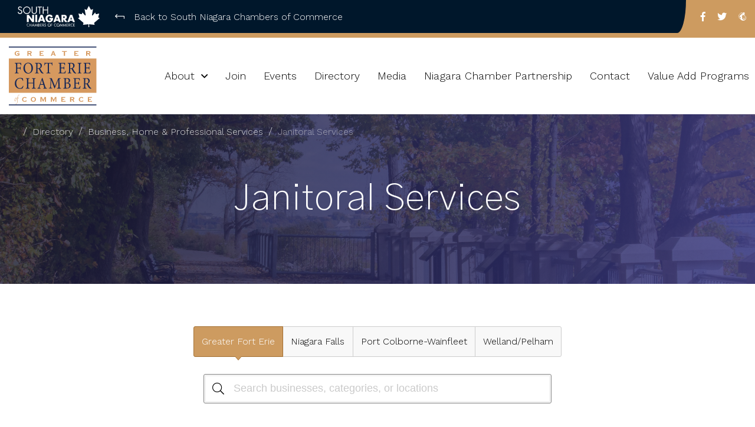

--- FILE ---
content_type: text/html; charset=UTF-8
request_url: https://southniagaracc.com/directory/directory-category/janitoral-services/?c=fe
body_size: 13358
content:
<!DOCTYPE html>
<!--[if lt IE 7 ]><html lang="en-CA" class="no-js ie ie6 lte7 lte8 lte9"><![endif]-->
<!--[if IE 7 ]><html lang="en-CA" class="no-js ie ie7 lte7 lte8 lte9"><![endif]-->
<!--[if IE 8 ]><html lang="en-CA" class="no-js ie ie8 lte8 lte9 lt-ie9"><![endif]-->
<!--[if IE 9 ]><html lang="en-CA" class="no-js ie ie9 lte9"><![endif]-->
<!--[if (gt IE 9)|!(IE)]><!--><html lang="en-CA"><!--<![endif]-->

<head>
	<meta charset="UTF-8" />
	<meta name="viewport" content="width=device-width, initial-scale=1.0" />

	<title>Janitoral Services Archives &ndash; South Niagara Chambers of Commerce</title>

	<!-- Language -->
	<link rel="alternate" hreflang="en" href="https://example.com/en" />

	<!-- Favicons -->
	<link rel="shortcut icon" href="https://southniagaracc.com/wp-content/themes/sncc/img/favicon-32x32.png?v=1.0" />
	<link rel="apple-touch-icon" sizes="144x144" href="https://southniagaracc.com/wp-content/themes/sncc/img/favicon-144x144.png?v=1.0" />
	<link rel="apple-touch-icon" sizes="114x114" href="https://southniagaracc.com/wp-content/themes/sncc/img/favicon-114x114.png?v=1.0" />
	<link rel="apple-touch-icon" sizes="72x72" href="https://southniagaracc.com/wp-content/themes/sncc/img/favicon-72x72.png?v=1.0" />
	<link rel="apple-touch-icon" sizes="57x57" href="https://southniagaracc.com/wp-content/themes/sncc/img/favicon-57x57.png?v=1.0" />
	<link rel="apple-touch-icon" href="https://southniagaracc.com/wp-content/themes/sncc/img/favicon-57x57.png?v=1.0" />

		<!-- Global site tag (gtag.js) - Google Analytics -->
	<script async src="https://www.googletagmanager.com/gtag/js?id=UA-197808851-1"></script>
	<script>
		window.dataLayer = window.dataLayer || [];
		function gtag(){dataLayer.push(arguments);}
		gtag('js', new Date());
		gtag('config', 'UA-197808851-1');
	</script>
	<meta name='robots' content='index, follow, max-image-preview:large, max-snippet:-1, max-video-preview:-1' />

	<!-- This site is optimized with the Yoast SEO plugin v19.11 - https://yoast.com/wordpress/plugins/seo/ -->
	<link rel="canonical" href="https://southniagaracc.com/directory/directory-category/janitoral-services/" />
	<meta property="og:locale" content="en_US" />
	<meta property="og:type" content="article" />
	<meta property="og:title" content="Janitoral Services Archives &ndash; South Niagara Chambers of Commerce" />
	<meta property="og:url" content="https://southniagaracc.com/directory/directory-category/janitoral-services/" />
	<meta property="og:site_name" content="South Niagara Chambers of Commerce" />
	<meta name="twitter:card" content="summary_large_image" />
	<script type="application/ld+json" class="yoast-schema-graph">{"@context":"https://schema.org","@graph":[{"@type":"CollectionPage","@id":"https://southniagaracc.com/directory/directory-category/janitoral-services/","url":"https://southniagaracc.com/directory/directory-category/janitoral-services/","name":"Janitoral Services Archives &ndash; South Niagara Chambers of Commerce","isPartOf":{"@id":"https://southniagaracc.com/#website"},"breadcrumb":{"@id":"https://southniagaracc.com/directory/directory-category/janitoral-services/#breadcrumb"},"inLanguage":"en-CA"},{"@type":"BreadcrumbList","@id":"https://southniagaracc.com/directory/directory-category/janitoral-services/#breadcrumb","itemListElement":[{"@type":"ListItem","position":1,"name":"Home","item":"https://southniagaracc.com/"},{"@type":"ListItem","position":2,"name":"Business, Home &amp; Professional Services","item":"https://southniagaracc.com/directory/directory-category/business-home-professional-services/"},{"@type":"ListItem","position":3,"name":"Janitoral Services"}]},{"@type":"WebSite","@id":"https://southniagaracc.com/#website","url":"https://southniagaracc.com/","name":"South Niagara Chambers of Commerce","description":"","potentialAction":[{"@type":"SearchAction","target":{"@type":"EntryPoint","urlTemplate":"https://southniagaracc.com/?s={search_term_string}"},"query-input":"required name=search_term_string"}],"inLanguage":"en-CA"}]}</script>
	<!-- / Yoast SEO plugin. -->


<link rel='dns-prefetch' href='//fonts.googleapis.com' />
<link rel="alternate" type="application/rss+xml" title="South Niagara Chambers of Commerce &raquo; Feed" href="https://southniagaracc.com/feed/" />
<link rel="alternate" type="application/rss+xml" title="South Niagara Chambers of Commerce &raquo; Comments Feed" href="https://southniagaracc.com/comments/feed/" />
<link rel="alternate" type="text/calendar" title="South Niagara Chambers of Commerce &raquo; iCal Feed" href="https://southniagaracc.com/events-calendar/?ical=1" />
<link rel="alternate" type="application/rss+xml" title="South Niagara Chambers of Commerce &raquo; Janitoral Services Member Category Feed" href="https://southniagaracc.com/directory/directory-category/janitoral-services/feed/" />
<script type="text/javascript">
window._wpemojiSettings = {"baseUrl":"https:\/\/s.w.org\/images\/core\/emoji\/14.0.0\/72x72\/","ext":".png","svgUrl":"https:\/\/s.w.org\/images\/core\/emoji\/14.0.0\/svg\/","svgExt":".svg","source":{"concatemoji":"https:\/\/southniagaracc.com\/wp-includes\/js\/wp-emoji-release.min.js?ver=df0cbb556beed431cfa0acf909f6846c"}};
/*! This file is auto-generated */
!function(e,a,t){var n,r,o,i=a.createElement("canvas"),p=i.getContext&&i.getContext("2d");function s(e,t){var a=String.fromCharCode,e=(p.clearRect(0,0,i.width,i.height),p.fillText(a.apply(this,e),0,0),i.toDataURL());return p.clearRect(0,0,i.width,i.height),p.fillText(a.apply(this,t),0,0),e===i.toDataURL()}function c(e){var t=a.createElement("script");t.src=e,t.defer=t.type="text/javascript",a.getElementsByTagName("head")[0].appendChild(t)}for(o=Array("flag","emoji"),t.supports={everything:!0,everythingExceptFlag:!0},r=0;r<o.length;r++)t.supports[o[r]]=function(e){if(p&&p.fillText)switch(p.textBaseline="top",p.font="600 32px Arial",e){case"flag":return s([127987,65039,8205,9895,65039],[127987,65039,8203,9895,65039])?!1:!s([55356,56826,55356,56819],[55356,56826,8203,55356,56819])&&!s([55356,57332,56128,56423,56128,56418,56128,56421,56128,56430,56128,56423,56128,56447],[55356,57332,8203,56128,56423,8203,56128,56418,8203,56128,56421,8203,56128,56430,8203,56128,56423,8203,56128,56447]);case"emoji":return!s([129777,127995,8205,129778,127999],[129777,127995,8203,129778,127999])}return!1}(o[r]),t.supports.everything=t.supports.everything&&t.supports[o[r]],"flag"!==o[r]&&(t.supports.everythingExceptFlag=t.supports.everythingExceptFlag&&t.supports[o[r]]);t.supports.everythingExceptFlag=t.supports.everythingExceptFlag&&!t.supports.flag,t.DOMReady=!1,t.readyCallback=function(){t.DOMReady=!0},t.supports.everything||(n=function(){t.readyCallback()},a.addEventListener?(a.addEventListener("DOMContentLoaded",n,!1),e.addEventListener("load",n,!1)):(e.attachEvent("onload",n),a.attachEvent("onreadystatechange",function(){"complete"===a.readyState&&t.readyCallback()})),(e=t.source||{}).concatemoji?c(e.concatemoji):e.wpemoji&&e.twemoji&&(c(e.twemoji),c(e.wpemoji)))}(window,document,window._wpemojiSettings);
</script>
<!-- southniagaracc.com is managing ads with Advanced Ads 2.0.14 – https://wpadvancedads.com/ --><script id="south-ready">
			window.advanced_ads_ready=function(e,a){a=a||"complete";var d=function(e){return"interactive"===a?"loading"!==e:"complete"===e};d(document.readyState)?e():document.addEventListener("readystatechange",(function(a){d(a.target.readyState)&&e()}),{once:"interactive"===a})},window.advanced_ads_ready_queue=window.advanced_ads_ready_queue||[];		</script>
		<style type="text/css">
img.wp-smiley,
img.emoji {
	display: inline !important;
	border: none !important;
	box-shadow: none !important;
	height: 1em !important;
	width: 1em !important;
	margin: 0 0.07em !important;
	vertical-align: -0.1em !important;
	background: none !important;
	padding: 0 !important;
}
</style>
	
<link rel='stylesheet' id='tribe-common-skeleton-style-css' href='https://southniagaracc.com/wp-content/plugins/the-events-calendar/common/src/resources/css/common-skeleton.min.css?ver=4.10.3'  media='all' />
<link rel='stylesheet' id='tribe-tooltip-css' href='https://southniagaracc.com/wp-content/plugins/the-events-calendar/common/src/resources/css/tooltip.min.css?ver=4.10.3'  media='all' />
<link rel='stylesheet' id='wp-block-library-css' href='https://southniagaracc.com/wp-includes/css/dist/block-library/style.min.css?ver=df0cbb556beed431cfa0acf909f6846c'  media='all' />
<link rel='stylesheet' id='classic-theme-styles-css' href='https://southniagaracc.com/wp-includes/css/classic-themes.min.css?ver=1'  media='all' />
<style id='global-styles-inline-css' type='text/css'>
body{--wp--preset--color--black: #000000;--wp--preset--color--cyan-bluish-gray: #abb8c3;--wp--preset--color--white: #ffffff;--wp--preset--color--pale-pink: #f78da7;--wp--preset--color--vivid-red: #cf2e2e;--wp--preset--color--luminous-vivid-orange: #ff6900;--wp--preset--color--luminous-vivid-amber: #fcb900;--wp--preset--color--light-green-cyan: #7bdcb5;--wp--preset--color--vivid-green-cyan: #00d084;--wp--preset--color--pale-cyan-blue: #8ed1fc;--wp--preset--color--vivid-cyan-blue: #0693e3;--wp--preset--color--vivid-purple: #9b51e0;--wp--preset--gradient--vivid-cyan-blue-to-vivid-purple: linear-gradient(135deg,rgba(6,147,227,1) 0%,rgb(155,81,224) 100%);--wp--preset--gradient--light-green-cyan-to-vivid-green-cyan: linear-gradient(135deg,rgb(122,220,180) 0%,rgb(0,208,130) 100%);--wp--preset--gradient--luminous-vivid-amber-to-luminous-vivid-orange: linear-gradient(135deg,rgba(252,185,0,1) 0%,rgba(255,105,0,1) 100%);--wp--preset--gradient--luminous-vivid-orange-to-vivid-red: linear-gradient(135deg,rgba(255,105,0,1) 0%,rgb(207,46,46) 100%);--wp--preset--gradient--very-light-gray-to-cyan-bluish-gray: linear-gradient(135deg,rgb(238,238,238) 0%,rgb(169,184,195) 100%);--wp--preset--gradient--cool-to-warm-spectrum: linear-gradient(135deg,rgb(74,234,220) 0%,rgb(151,120,209) 20%,rgb(207,42,186) 40%,rgb(238,44,130) 60%,rgb(251,105,98) 80%,rgb(254,248,76) 100%);--wp--preset--gradient--blush-light-purple: linear-gradient(135deg,rgb(255,206,236) 0%,rgb(152,150,240) 100%);--wp--preset--gradient--blush-bordeaux: linear-gradient(135deg,rgb(254,205,165) 0%,rgb(254,45,45) 50%,rgb(107,0,62) 100%);--wp--preset--gradient--luminous-dusk: linear-gradient(135deg,rgb(255,203,112) 0%,rgb(199,81,192) 50%,rgb(65,88,208) 100%);--wp--preset--gradient--pale-ocean: linear-gradient(135deg,rgb(255,245,203) 0%,rgb(182,227,212) 50%,rgb(51,167,181) 100%);--wp--preset--gradient--electric-grass: linear-gradient(135deg,rgb(202,248,128) 0%,rgb(113,206,126) 100%);--wp--preset--gradient--midnight: linear-gradient(135deg,rgb(2,3,129) 0%,rgb(40,116,252) 100%);--wp--preset--duotone--dark-grayscale: url('#wp-duotone-dark-grayscale');--wp--preset--duotone--grayscale: url('#wp-duotone-grayscale');--wp--preset--duotone--purple-yellow: url('#wp-duotone-purple-yellow');--wp--preset--duotone--blue-red: url('#wp-duotone-blue-red');--wp--preset--duotone--midnight: url('#wp-duotone-midnight');--wp--preset--duotone--magenta-yellow: url('#wp-duotone-magenta-yellow');--wp--preset--duotone--purple-green: url('#wp-duotone-purple-green');--wp--preset--duotone--blue-orange: url('#wp-duotone-blue-orange');--wp--preset--font-size--small: 13px;--wp--preset--font-size--medium: 20px;--wp--preset--font-size--large: 36px;--wp--preset--font-size--x-large: 42px;--wp--preset--spacing--20: 0.44rem;--wp--preset--spacing--30: 0.67rem;--wp--preset--spacing--40: 1rem;--wp--preset--spacing--50: 1.5rem;--wp--preset--spacing--60: 2.25rem;--wp--preset--spacing--70: 3.38rem;--wp--preset--spacing--80: 5.06rem;}:where(.is-layout-flex){gap: 0.5em;}body .is-layout-flow > .alignleft{float: left;margin-inline-start: 0;margin-inline-end: 2em;}body .is-layout-flow > .alignright{float: right;margin-inline-start: 2em;margin-inline-end: 0;}body .is-layout-flow > .aligncenter{margin-left: auto !important;margin-right: auto !important;}body .is-layout-constrained > .alignleft{float: left;margin-inline-start: 0;margin-inline-end: 2em;}body .is-layout-constrained > .alignright{float: right;margin-inline-start: 2em;margin-inline-end: 0;}body .is-layout-constrained > .aligncenter{margin-left: auto !important;margin-right: auto !important;}body .is-layout-constrained > :where(:not(.alignleft):not(.alignright):not(.alignfull)){max-width: var(--wp--style--global--content-size);margin-left: auto !important;margin-right: auto !important;}body .is-layout-constrained > .alignwide{max-width: var(--wp--style--global--wide-size);}body .is-layout-flex{display: flex;}body .is-layout-flex{flex-wrap: wrap;align-items: center;}body .is-layout-flex > *{margin: 0;}:where(.wp-block-columns.is-layout-flex){gap: 2em;}.has-black-color{color: var(--wp--preset--color--black) !important;}.has-cyan-bluish-gray-color{color: var(--wp--preset--color--cyan-bluish-gray) !important;}.has-white-color{color: var(--wp--preset--color--white) !important;}.has-pale-pink-color{color: var(--wp--preset--color--pale-pink) !important;}.has-vivid-red-color{color: var(--wp--preset--color--vivid-red) !important;}.has-luminous-vivid-orange-color{color: var(--wp--preset--color--luminous-vivid-orange) !important;}.has-luminous-vivid-amber-color{color: var(--wp--preset--color--luminous-vivid-amber) !important;}.has-light-green-cyan-color{color: var(--wp--preset--color--light-green-cyan) !important;}.has-vivid-green-cyan-color{color: var(--wp--preset--color--vivid-green-cyan) !important;}.has-pale-cyan-blue-color{color: var(--wp--preset--color--pale-cyan-blue) !important;}.has-vivid-cyan-blue-color{color: var(--wp--preset--color--vivid-cyan-blue) !important;}.has-vivid-purple-color{color: var(--wp--preset--color--vivid-purple) !important;}.has-black-background-color{background-color: var(--wp--preset--color--black) !important;}.has-cyan-bluish-gray-background-color{background-color: var(--wp--preset--color--cyan-bluish-gray) !important;}.has-white-background-color{background-color: var(--wp--preset--color--white) !important;}.has-pale-pink-background-color{background-color: var(--wp--preset--color--pale-pink) !important;}.has-vivid-red-background-color{background-color: var(--wp--preset--color--vivid-red) !important;}.has-luminous-vivid-orange-background-color{background-color: var(--wp--preset--color--luminous-vivid-orange) !important;}.has-luminous-vivid-amber-background-color{background-color: var(--wp--preset--color--luminous-vivid-amber) !important;}.has-light-green-cyan-background-color{background-color: var(--wp--preset--color--light-green-cyan) !important;}.has-vivid-green-cyan-background-color{background-color: var(--wp--preset--color--vivid-green-cyan) !important;}.has-pale-cyan-blue-background-color{background-color: var(--wp--preset--color--pale-cyan-blue) !important;}.has-vivid-cyan-blue-background-color{background-color: var(--wp--preset--color--vivid-cyan-blue) !important;}.has-vivid-purple-background-color{background-color: var(--wp--preset--color--vivid-purple) !important;}.has-black-border-color{border-color: var(--wp--preset--color--black) !important;}.has-cyan-bluish-gray-border-color{border-color: var(--wp--preset--color--cyan-bluish-gray) !important;}.has-white-border-color{border-color: var(--wp--preset--color--white) !important;}.has-pale-pink-border-color{border-color: var(--wp--preset--color--pale-pink) !important;}.has-vivid-red-border-color{border-color: var(--wp--preset--color--vivid-red) !important;}.has-luminous-vivid-orange-border-color{border-color: var(--wp--preset--color--luminous-vivid-orange) !important;}.has-luminous-vivid-amber-border-color{border-color: var(--wp--preset--color--luminous-vivid-amber) !important;}.has-light-green-cyan-border-color{border-color: var(--wp--preset--color--light-green-cyan) !important;}.has-vivid-green-cyan-border-color{border-color: var(--wp--preset--color--vivid-green-cyan) !important;}.has-pale-cyan-blue-border-color{border-color: var(--wp--preset--color--pale-cyan-blue) !important;}.has-vivid-cyan-blue-border-color{border-color: var(--wp--preset--color--vivid-cyan-blue) !important;}.has-vivid-purple-border-color{border-color: var(--wp--preset--color--vivid-purple) !important;}.has-vivid-cyan-blue-to-vivid-purple-gradient-background{background: var(--wp--preset--gradient--vivid-cyan-blue-to-vivid-purple) !important;}.has-light-green-cyan-to-vivid-green-cyan-gradient-background{background: var(--wp--preset--gradient--light-green-cyan-to-vivid-green-cyan) !important;}.has-luminous-vivid-amber-to-luminous-vivid-orange-gradient-background{background: var(--wp--preset--gradient--luminous-vivid-amber-to-luminous-vivid-orange) !important;}.has-luminous-vivid-orange-to-vivid-red-gradient-background{background: var(--wp--preset--gradient--luminous-vivid-orange-to-vivid-red) !important;}.has-very-light-gray-to-cyan-bluish-gray-gradient-background{background: var(--wp--preset--gradient--very-light-gray-to-cyan-bluish-gray) !important;}.has-cool-to-warm-spectrum-gradient-background{background: var(--wp--preset--gradient--cool-to-warm-spectrum) !important;}.has-blush-light-purple-gradient-background{background: var(--wp--preset--gradient--blush-light-purple) !important;}.has-blush-bordeaux-gradient-background{background: var(--wp--preset--gradient--blush-bordeaux) !important;}.has-luminous-dusk-gradient-background{background: var(--wp--preset--gradient--luminous-dusk) !important;}.has-pale-ocean-gradient-background{background: var(--wp--preset--gradient--pale-ocean) !important;}.has-electric-grass-gradient-background{background: var(--wp--preset--gradient--electric-grass) !important;}.has-midnight-gradient-background{background: var(--wp--preset--gradient--midnight) !important;}.has-small-font-size{font-size: var(--wp--preset--font-size--small) !important;}.has-medium-font-size{font-size: var(--wp--preset--font-size--medium) !important;}.has-large-font-size{font-size: var(--wp--preset--font-size--large) !important;}.has-x-large-font-size{font-size: var(--wp--preset--font-size--x-large) !important;}
.wp-block-navigation a:where(:not(.wp-element-button)){color: inherit;}
:where(.wp-block-columns.is-layout-flex){gap: 2em;}
.wp-block-pullquote{font-size: 1.5em;line-height: 1.6;}
</style>
<link rel='stylesheet' id='fancybox-css' href='https://southniagaracc.com/wp-content/themes/vxfusion-boilerplate/vendor/fancybox3/jquery.fancybox.min.css?ver=1.0'  media='all' />
<link rel='stylesheet' id='slick-css' href='https://southniagaracc.com/wp-content/themes/vxfusion-boilerplate/vendor/slick/slick.css?ver=1.0'  media='all' />
<link rel='stylesheet' id='fullcalendar-css' href='https://southniagaracc.com/wp-content/themes/vxfusion-boilerplate/vendor/fullcalendar/fullcalendar.min.css?ver=1.0'  media='all' />
<link rel='stylesheet' id='vxc_style-css' href='https://southniagaracc.com/wp-content/themes/sncc/dist/css/vxchild.css?ver=1.0'  media='all' />
<link rel='stylesheet' id='vxc_google_fonts-css' href='//fonts.googleapis.com/css?family=Gothic+A1%3A200%2C900%7CWork+Sans%3A300%2C600&#038;display=swap&#038;ver=1.0'  media='all' />
<script type='text/javascript' id='ajax_params-js-extra'>
/* <![CDATA[ */
var ajaxParams = {"url":"\/wp-admin\/admin-ajax.php"};
/* ]]> */
</script>
<script type='text/javascript' id='google_maps_params-js-extra'>
/* <![CDATA[ */
var googleMapsParams = {"apiKey":"AIzaSyClomCFwGg3k4gf9p7f3AvIwoO6cVLKu9c"};
/* ]]> */
</script>
<script  src='https://southniagaracc.com/wp-content/themes/vxfusion-boilerplate/vendor/jquery.min.js?ver=3.2.1' id='jquery-js'></script>
<script type='text/javascript' id='fullworks-anti-spam-front-logged-out-js-extra'>
/* <![CDATA[ */
var FullworksAntiSpamFELO = {"name":"F1SaPfVkRSFi","value":"vqOG2dI7EB1FoFOWSyp1QEZr7ZHNUq7Y0n9IH66TvkyNaEtBWX52N6lG6JfW0Nov","ajax_url":"https:\/\/southniagaracc.com\/wp-admin\/admin-ajax.php"};
/* ]]> */
</script>
<script  src='https://southniagaracc.com/wp-content/plugins/fullworks-anti-spam/frontend/js/frontend.js?ver=1.3.8' id='fullworks-anti-spam-front-logged-out-js'></script>
<link rel="https://api.w.org/" href="https://southniagaracc.com/wp-json/" /><link rel="EditURI" type="application/rsd+xml" title="RSD" href="https://southniagaracc.com/xmlrpc.php?rsd" />
<link rel="wlwmanifest" type="application/wlwmanifest+xml" href="https://southniagaracc.com/wp-includes/wlwmanifest.xml" />


		<!-- GA Google Analytics @ https://m0n.co/ga -->
		<script>
			(function(i,s,o,g,r,a,m){i['GoogleAnalyticsObject']=r;i[r]=i[r]||function(){
			(i[r].q=i[r].q||[]).push(arguments)},i[r].l=1*new Date();a=s.createElement(o),
			m=s.getElementsByTagName(o)[0];a.async=1;a.src=g;m.parentNode.insertBefore(a,m)
			})(window,document,'script','https://www.google-analytics.com/analytics.js','ga');
			ga('create', 'UA-590812-85', 'auto');
			ga('send', 'pageview');
		</script>

	<meta name="tec-api-version" content="v1"><meta name="tec-api-origin" content="https://southniagaracc.com"><link rel="https://theeventscalendar.com/" href="https://southniagaracc.com/wp-json/tribe/events/v1/" /><script type="application/ld+json">
{
	"@context" : "http://schema.org",
	"@type" : "LocalBusiness",
	"name" : "South Niagara Chambers of Commerce",
	"url" : "https://southniagaracc.com",
	"logo" : "https://southniagaracc.com/wp-content/uploads/2019/09/logo-sncc-640x393.png",
	"image" : "https://southniagaracc.com/wp-content/uploads/2019/08/chambers-collage-640x160.jpg",
	"description" : "The South Niagara Chamber of Commerce is comprised of  four Chambers; Niagara Falls, Fort Erie, Welland/Pelham, and Port Colborne-Wainfleet. Collectively, our chambers work to provide quality service, resources, and events to all of our members in their given markets.",
	"address" : [{
		"@type" : "PostalAddress",
		"streetAddress" : "",
		"addressLocality" : "",
		"addressRegion" : "",
		"addressCountry" : "",
		"postalCode" : ""
	}],
	,
	,
	"openingHours" : "Mo 09:00-16:30,Tu 09:00-16:30,We 09:00-16:30,Th 09:00-16:30,Fr 09:00-12:00",
	"sameAs" : [
		"https://twitter.com/southniagaracc",
		"https://www.instagram.com/southniagaracc/"
	]
}
</script>		<style type="text/css" id="wp-custom-css">
			.cus_table {
  border: 1px solid #ccc;
  border-collapse: collapse;
  margin: 0;
  padding: 0;
  width: 100%;
  table-layout: fixed;
  margin-bottom: 50px;
}

.cus_table caption {
  font-size: 1.5em;
  margin: .5em 0 .75em;
}
.cus_table thade tr{
 background:#8ea2af;
}

.cus_table tr:nth-child(even) {
  background-color: #d1e8f9;
}
.cus_table tr {
  background-color: #f8f8f8;
  border: 1px solid #ddd;
  padding: .35em;
}

.cus_table th,
.cus_table td {
  padding: .625em;
  text-align: left;
}
.cus_table th {
  font-size: .85em;
  letter-spacing: .1em;
  text-transform: uppercase;
}

.cus_big_logo{
    justify-content: center!important;
}
.cus_big_logo .cus_bottom_logo{
    flex: 0 0 40%;
}

.cus_mid_logo .cus_bottom_logo{
	 flex: 0 0 30%;
}
.cus_mid_logo {
	 justify-content: center!important;
}
.cus_big_logo .cus_bottom_logo img{
  max-width: 250px;
  max-height: 250px;
}


@media screen and (max-width: 600px) {
  .cus_table {
    overflow-x: hidden!important;
    border: 0;
}

.cus_table caption {
    font-size: 1.3em;
}

.cus_table thead {
    border: none;
    clip: rect(0 0 0 0);
    height: 1px;
    margin: -1px;
    overflow: hidden;
    padding: 0;
    position: absolute;
    width: 1px;
}

.cus_table tr {
    border-bottom: 3px solid #ddd;
    display: block;
    margin-bottom: .625em;
}

.cus_table td {
    border-bottom: 1px solid #ddd;
    display: block;
    font-size: .8em;
    text-align: left;
    padding:8px 0px!important;
}

.cus_table td:last-child {
    border-bottom: 0;
}
.page-id-19045 #content .section-wrapper{
    padding-left:0!important;
    padding-right:0!important;
}

.cus_big_logo .cus_bottom_logo{
    flex: 0 0 100%;
}

}  /*max-width: 600px*/


@media screen and (max-width: 1000px) {
.cus_big_logo .cus_bottom_logo{
    flex: 0 0 100%;
}
.cus_mid_logo .cus_bottom_logo{
    flex: 0 0 100%;
}

}  /*max-width: 1000px*/

/* EVENT */
.cus_top_header{
  text-align: center;
  padding: 40px;
  background: #eeeeee;
}
.cus_content_tab{
    margin:50px 0px;
    text-align: justify;
}
.odd_box{
    border-top: 5px solid #0161af;
    color:#0161af;
}
.even_box{
    border-top: 5px solid #8ed1fc;
    color:#8ed1fc;
}
.cus_infobox:hover{
    box-shadow: 0px 0px 14px 0px rgba(0, 0, 0, 0.2);
    background:#ffffff;
}
.cus_infobox_wrap a:hover{
    text-decoration:none!important;
}

.cus_infobox{
    transition: all .3s cubic-bezier(.17,.67,.35,.95);
    box-shadow: 0px 0px 1px 0px rgba(0, 0, 0, 0.2);
    border-top-left-radius: 0px;
    border-top-right-radius: 0px;
    border-bottom-right-radius: 0px;
    border-bottom-left-radius: 0px;
    background: #f9f9f9;
    padding-top: 35px;
    padding-right: 60px;
    padding-bottom: 20px;
    padding-left: 60px;
}
.cus_infobox_title{
  text-align: center;
  font-size: 22px;
  line-height: 22px;
  padding-bottom: 20px;
  border-bottom: 1px solid #dddddd;
  font-weight:bold;
}
.cus_infobox_button{
  text-align: center;
  margin-top: 30px;
}
.cus_content_bottom{
  text-align: center;
  margin-top: 50px;
  margin-bottom:50px;
  font-size: 17px;
}
.cus_content_bottom h3{
    color:#00427A;
    font-weight:normal;
}
.cus_image_wrap{
    background: #00427A;
    margin: 10px 10px;
    height: 190px;
    align-items: center;
    display: flex;
    border-radius:10px;
    transition: all .3s cubic-bezier(.17,.67,.35,.95);
    box-shadow: 0px 0px 1px 0px rgba(0, 0, 0, 0.2);
    cursor: pointer;
}
.cus_image_wrap:hover{
    box-shadow: 0px 0px 14px 0px rgba(0, 0, 0, 0.2);
    background:#0161af;
}
.cus_bottom_logo img{
    max-width:150px;
    max-height:120px;
    margin:0 auto;
}

.page-id-19106 #subheader .hero-overlay{
    background-color: rgba(0,0,0,0)!important;
    opacity:1!important;
}
.page-id-19106 #subheader .hero-title{
    display:none;
}

.gform_title{
    text-align:center;
}
.cus_form_input .gfield_label{
    font-size:17px;
    margin-top:10px;
} 
.cus_form_input  legend {
    font-size: 17px;
    margin-top: 10px;
    float: left;
    width: 100%;
    margin-bottom:0px!important;
}


.cus_innovators_wraper{
	  text-align:center;
    padding: 40px 10px;
    background: #00427A;
    color: #ffffff;
    border-radius: 5px;
    margin-bottom: 50px;
    box-shadow: 0px 0px 1px 0px rgba(0, 0, 0, 0.2);
    border-top: 5px solid #8ed1fc;
	  display: block;
    float: left;
	  width:100%;
}
.cus_innovators_single{
    padding: 20px;
	  float: left;
}
.cus_innovators_single_name{
    font-size: 20px;
    margin-bottom: 15px;
    margin-top: 15px;
}
.cus_innovators_single_discription p{
	font-size: 13px;
  text-align: justify;
}
.cus_innovators_single_picture img{
	  border-radius: 20px;
    border: 4px solid #8ED1FC;
	  width:60%;
}
.cus_innovators_wraper .sub_title{
	margin-bottom:50px;
}
.cus_innovators_single_box{
	display:flex;
	gap:20px;
}
.cus_innovators_single_wrap{
	display:flex;
	flex-direction:column;
	background: rgba(0, 0, 0, .2);
  border-radius: 5px;
	flex:1;
}

@media (max-width: 768px) {
    .cus_innovators_single_box {
        flex-direction: column; 
    }
    .cus_innovators_single_wrap {
        width: 100%;          
        flex: none;          
    }
}		</style>
		</head>

<body data-rsssl=1 class="archive tax-sncc_member_category term-janitoral-services term-38 tribe-no-js is-fe is-chamber aa-prefix-south- template-directory template-archive">
	<div class="off-canvas-wrapper">
		<div class="off-canvas-wrapper-inner" data-off-canvas-wrapper>

			<aside id="off-canvas-primary" class="off-canvas position-right" data-off-canvas data-position="right"><ul id="menu-greater-fort-erie-navigation" class="menu"><li id="menu-item-3913" class="menu-item menu-item-type-post_type menu-item-object-page menu-item-has-children menu-item-3913"><a href="https://southniagaracc.com/greater-fort-erie-chamber-of-commerce/about/">About</a>
<ul class="sub-menu">
	<li id="menu-item-2709" class="menu-item menu-item-type-post_type menu-item-object-page menu-item-2709"><a href="https://southniagaracc.com/greater-fort-erie-chamber-of-commerce/about/history/">History</a></li>
	<li id="menu-item-2710" class="menu-item menu-item-type-post_type menu-item-object-page menu-item-2710"><a href="https://southniagaracc.com/greater-fort-erie-chamber-of-commerce/about/board-of-directors/">Board of Directors</a></li>
	<li id="menu-item-19615" class="menu-item menu-item-type-post_type menu-item-object-page menu-item-19615"><a href="https://southniagaracc.com/greater-fort-erie-chamber-of-commerce/about/ambassador-program/">Ambassador Program</a></li>
	<li id="menu-item-2015" class="menu-item menu-item-type-post_type menu-item-object-page menu-item-2015"><a href="https://southniagaracc.com/greater-fort-erie-chamber-of-commerce/news/">News</a></li>
</ul>
</li>
<li id="menu-item-2013" class="menu-item menu-item-type-post_type menu-item-object-page menu-item-2013"><a href="https://southniagaracc.com/greater-fort-erie-chamber-of-commerce/join/">Join</a></li>
<li id="menu-item-2012" class="menu-item menu-item-type-post_type menu-item-object-page menu-item-2012"><a href="https://southniagaracc.com/greater-fort-erie-chamber-of-commerce/events/">Events</a></li>
<li id="menu-item-2011" class="menu-item menu-item-type-post_type menu-item-object-page menu-item-2011"><a href="https://southniagaracc.com/greater-fort-erie-chamber-of-commerce/directory/">Directory</a></li>
<li id="menu-item-2014" class="menu-item menu-item-type-post_type menu-item-object-page menu-item-2014"><a href="https://southniagaracc.com/greater-fort-erie-chamber-of-commerce/media/">Media</a></li>
<li id="menu-item-13167" class="menu-item menu-item-type-post_type menu-item-object-page menu-item-13167"><a href="https://southniagaracc.com/niagara-chamber-partnership/">Niagara Chamber Partnership</a></li>
<li id="menu-item-2010" class="menu-item menu-item-type-post_type menu-item-object-page menu-item-2010"><a href="https://southniagaracc.com/greater-fort-erie-chamber-of-commerce/contact/">Contact</a></li>
<li id="menu-item-15599" class="menu-item menu-item-type-custom menu-item-object-custom menu-item-15599"><a href="https://southniagaracc.com/value-add-programs-and-benefits/">Value Add Programs</a></li>
</ul><ul class="menu"><li><a href="https://southniagaracc.com/"><i class="fal fa-level-up fa-rotate-270"></i> <span>Back to South Niagara Chambers of Commerce</span></a></li></ul></aside>
<!-- Off Canvas Content (the page body) -->
<div class="off-canvas-content" data-off-canvas-content>

	<!-- Header -->
	<header id="header">
					<div class="header-wrapper">
				<div id="logo"><a href="https://southniagaracc.com/greater-fort-erie-chamber-of-commerce/" rel="home" ><img src="https://southniagaracc.com/wp-content/uploads/2019/06/logo-fe.svg" alt="South Niagara Chambers of Commerce"></a></div><nav id="nav"><div class="nav-toggle" data-toggle="off-canvas-primary"><i class="far fa-bars"></i> <span>Menu</span></div><ul id="menu-greater-fort-erie-navigation" class="menu"><li id="menu-item-3913" class="menu-item menu-item-type-post_type menu-item-object-page menu-item-has-children menu-item-3913"><a href="https://southniagaracc.com/greater-fort-erie-chamber-of-commerce/about/">About</a>
<ul class="sub-menu">
	<li id="menu-item-2709" class="menu-item menu-item-type-post_type menu-item-object-page menu-item-2709"><a href="https://southniagaracc.com/greater-fort-erie-chamber-of-commerce/about/history/">History</a></li>
	<li id="menu-item-2710" class="menu-item menu-item-type-post_type menu-item-object-page menu-item-2710"><a href="https://southniagaracc.com/greater-fort-erie-chamber-of-commerce/about/board-of-directors/">Board of Directors</a></li>
	<li id="menu-item-19615" class="menu-item menu-item-type-post_type menu-item-object-page menu-item-19615"><a href="https://southniagaracc.com/greater-fort-erie-chamber-of-commerce/about/ambassador-program/">Ambassador Program</a></li>
	<li id="menu-item-2015" class="menu-item menu-item-type-post_type menu-item-object-page menu-item-2015"><a href="https://southniagaracc.com/greater-fort-erie-chamber-of-commerce/news/">News</a></li>
</ul>
</li>
<li id="menu-item-2013" class="menu-item menu-item-type-post_type menu-item-object-page menu-item-2013"><a href="https://southniagaracc.com/greater-fort-erie-chamber-of-commerce/join/">Join</a></li>
<li id="menu-item-2012" class="menu-item menu-item-type-post_type menu-item-object-page menu-item-2012"><a href="https://southniagaracc.com/greater-fort-erie-chamber-of-commerce/events/">Events</a></li>
<li id="menu-item-2011" class="menu-item menu-item-type-post_type menu-item-object-page menu-item-2011"><a href="https://southniagaracc.com/greater-fort-erie-chamber-of-commerce/directory/">Directory</a></li>
<li id="menu-item-2014" class="menu-item menu-item-type-post_type menu-item-object-page menu-item-2014"><a href="https://southniagaracc.com/greater-fort-erie-chamber-of-commerce/media/">Media</a></li>
<li id="menu-item-13167" class="menu-item menu-item-type-post_type menu-item-object-page menu-item-13167"><a href="https://southniagaracc.com/niagara-chamber-partnership/">Niagara Chamber Partnership</a></li>
<li id="menu-item-2010" class="menu-item menu-item-type-post_type menu-item-object-page menu-item-2010"><a href="https://southniagaracc.com/greater-fort-erie-chamber-of-commerce/contact/">Contact</a></li>
<li id="menu-item-15599" class="menu-item menu-item-type-custom menu-item-object-custom menu-item-15599"><a href="https://southniagaracc.com/value-add-programs-and-benefits/">Value Add Programs</a></li>
</ul></nav><nav id="navsec"><ul class="menu"><li><a href="https://southniagaracc.com/"><i class="fal fa-level-up fa-rotate-270"></i> Back to South Niagara Chambers of Commerce</a></li></ul><nav class="nav-social"><ul><li><a href="https://www.facebook.com/FEChamber/" title="South Niagara Chambers of Commerce on Facebook" target="_blank"><i class="fab fa-facebook-f"></i></a></li><li><a href="https://twitter.com/gfechamber?lang=en" title="South Niagara Chambers of Commerce on Twitter" target="_blank"><i class="fab fa-twitter"></i></a></li><li><a href="http://eepurl.com/dDxlEc" title="South Niagara Chambers of Commerce on MailChimp" target="_blank"><i class="fab fa-mailchimp"></i></a></li></ul></nav></nav>			</div>
			</header><!-- #header --><header id="subheader"><div class="hero-background-image" data-interchange="[https://southniagaracc.com/wp-content/uploads/2019/08/friendship-3584369_1920-640x427.jpg, small], [https://southniagaracc.com/wp-content/uploads/2019/08/friendship-3584369_1920-1024x683.jpg, inter], [https://southniagaracc.com/wp-content/uploads/2019/08/friendship-3584369_1920-1024x683.jpg, medium], [https://southniagaracc.com/wp-content/uploads/2019/08/friendship-3584369_1920.jpg, large], [https://southniagaracc.com/wp-content/uploads/2019/08/friendship-3584369_1920.jpg, xlarge]"></div><div class="hero-overlay"></div><div class="hero-wrapper"><div class="hero-content"><div class="hero-breadcrumbs"><nav class="breadcrumbs"><span class="breadcrumb"><a href="https://southniagaracc.com/greater-fort-erie-chamber-of-commerce/directory/?c=fe">Directory</a></span><span class="breadcrumb"><a href="https://southniagaracc.com/directory/directory-category/business-home-professional-services/?c=fe">Business, Home &amp; Professional Services</a></span><span class="breadcrumb breadcrumb-current"><span>Janitoral Services</span></span></nav></div><h1 class="hero-title">Janitoral Services</h1></div></div></header>
			<!-- Content -->
			<section id="content" role="main">
				<section class="section section-button-group"><div class="section-wrapper"><div class="button-group"><ul><li class="is-active"><a href="https://southniagaracc.com/directory/directory-category/janitoral-services/?c=fe">Greater Fort Erie</a></li><li class=""><a href="https://southniagaracc.com/directory/directory-category/janitoral-services/?c=nf">Niagara Falls</a></li><li class=""><a href="https://southniagaracc.com/directory/directory-category/janitoral-services/?c=pc">Port Colborne-Wainfleet</a></li><li class=""><a href="https://southniagaracc.com/directory/directory-category/janitoral-services/?c=wp">Welland/Pelham</a></li></ul></div></div></div><section class="section section-search"><div class="section-wrapper"><div class="search-box"><form action="https://southniagaracc.com/greater-fort-erie-chamber-of-commerce/directory/" method="GET"><input type="text" class="search" name="dir_s" value="" placeholder="Search businesses, categories, or locations"><button><i class="fal fa-search"></i></button></form></div></div></section><section class="section section-members"><div class="section-wrapper"><div class="row"><div class="inter-8 medium-12 small-12 column"><div class="members"><article id="post-1877" class="entry-member post-1877 sncc_member type-sncc_member status-publish hentry sncc_member_category-janitoral-services" itemscope itemtype="http://schema.org/Blog"><div class="member-wrapper"><h4 class="member-title"><a href="https://southniagaracc.com/directory/member/regional-janitorial-services-inc/?c=fe">Regional Janitorial Services Inc. (Cleaning)</a></h4><ul class="member-contact"><li class="member-contact-address"><a href="https://maps.google.com/maps?q=Regional Janitorial Services Inc., 59 Calla Terrace Ct., Welland, ON, Canada, L3C 5S6" target="_blank">59 Calla Terrace Ct., Welland</a></li><li class="member-contact-phone"><a href="tel:9057350601">905-735-0601</a></li><li class="member-contact-email"><a href="https://southniagaracc.com/directory/member/regional-janitorial-services-inc/#email">Email</a></li></ul></div></article><article id="post-24570" class="entry-member post-24570 sncc_member type-sncc_member status-publish hentry sncc_member_category-home-services sncc_member_category-janitoral-services" itemscope itemtype="http://schema.org/Blog"><div class="member-wrapper"><h4 class="member-title"><a href="https://southniagaracc.com/directory/member/sherry-clean-inc/?c=fe">Sherry Clean Inc.</a></h4><p class="member-description">Sherry Clean Inc. is a trusted residential and commercial cleaning company dedicated to providing high-quality, reliable cleaning services. We specialize in maintaining pristine spaces for homes, offices, and businesses, ensuring cleanliness, hygiene, and customer satisfaction. With a commitment to excellence and attention to detail, we create healthier and more welcoming...</p><ul class="member-contact"><li class="member-contact-address"><a href="https://maps.google.com/maps?q=392 Bowen Road, Fort Erie, ON, Canada , L2A 2Z3" target="_blank">392 Bowen Road, Fort Erie</a></li><li class="member-contact-website"><a href="https://sherryclean.com/" target="_blank">sherryclean.com</a></li><li class="member-contact-phone"><a href="tel:2893212914">289-321-2914</a></li><li class="member-contact-email"><a href="https://southniagaracc.com/directory/member/sherry-clean-inc/#email">Email</a></li></ul></div></article><article id="post-23303" class="entry-member post-23303 sncc_member type-sncc_member status-publish hentry sncc_member_category-home-services sncc_member_category-janitoral-services" itemscope itemtype="http://schema.org/Blog"><div class="member-wrapper"><h4 class="member-title"><a href="https://southniagaracc.com/directory/member/simple-sanctuary-home-organization/?c=fe">Simple Sanctuary Home Organization</a></h4><p class="member-description">Professional Home Organizer and KonMari Consultant.</p><ul class="member-contact"><li class="member-contact-address"><a href="https://maps.google.com/maps?q=3358 Whispering Woods Trail, Ridgeway, ON, Canada, L0S 1N0" target="_blank">3358 Whispering Woods Trail, Ridgeway</a></li><li class="member-contact-website"><a href="https://www.simplesanctuaryhomeorganization.com/" target="_blank">www.simplesanctuaryhomeorganization.com</a></li><li class="member-contact-phone"><a href="tel:6472952657">647-295-2657</a></li><li class="member-contact-email"><a href="https://southniagaracc.com/directory/member/simple-sanctuary-home-organization/#email">Email</a></li></ul></div></article><article id="post-24848" class="entry-member post-24848 sncc_member type-sncc_member status-publish hentry sncc_member_category-home-services sncc_member_category-janitoral-services" itemscope itemtype="http://schema.org/Blog"><div class="member-wrapper"><h4 class="member-title"><a href="https://southniagaracc.com/directory/member/uplift-cleaning-company/?c=fe">Uplift Cleaning Company</a></h4><p class="member-description">Uplift Cleaning Company was founded in November 2024 from a passion for helping others and a love of cleaning. Locally owned and operated, we’re proud to serve the Fort Erie community—a place our family has called home since 2020. With a strong foundation of integrity, excellence, and a commitment to...</p><ul class="member-contact"><li class="member-contact-address"><a href="https://maps.google.com/maps?q=Fort Erie, ON, Canada" target="_blank">Fort Erie</a></li><li class="member-contact-website"><a href="https://www.upliftcleaningcompany.ca/" target="_blank">www.upliftcleaningcompany.ca</a></li><li class="member-contact-phone"><a href="tel:2899310117">289-931-0117</a></li><li class="member-contact-email"><a href="https://southniagaracc.com/directory/member/uplift-cleaning-company/#email">Email</a></li></ul></div></article></div></div><div class="inter-4 medium-12 small-12 column"><div class="widgets"><div class="widget widget-events"><h5 class="widget-title">Categories</h5><div class="widget-content"><nav class="terms-list member-categories-list"><ul><li class="parent-term  "><a href="https://southniagaracc.com/directory/directory-category/arts-culture-entertainment-recreation/?c=fe">Arts, Culture, Entertainment &amp; Recreation</a></li><li class="parent-term  current-term-parent"><a href="https://southniagaracc.com/directory/directory-category/business-home-professional-services/?c=fe">Business, Home &amp; Professional Services</a><ul><li class="child-term "><a href="https://southniagaracc.com/directory/directory-category/automotive-services-and-sales/?c=fe">Automotive Services &amp; Sales</a></li><li class="child-term "><a href="https://southniagaracc.com/directory/directory-category/business-support-coaching-and-consulting/?c=fe">Business Support, Coaching &amp; Consulting</a></li><li class="child-term "><a href="https://southniagaracc.com/directory/directory-category/electrical-services/?c=fe">Electrical Services</a></li><li class="child-term "><a href="https://southniagaracc.com/directory/directory-category/event-services/?c=fe">Event Services</a></li><li class="child-term "><a href="https://southniagaracc.com/directory/directory-category/funeral-home-services/?c=fe">Funeral Home &amp; Services</a></li><li class="child-term "><a href="https://southniagaracc.com/directory/directory-category/home-services/?c=fe">Home Services</a></li><li class="child-term current-term"><a href="https://southniagaracc.com/directory/directory-category/janitoral-services/?c=fe">Janitoral Services</a></li><li class="child-term "><a href="https://southniagaracc.com/directory/directory-category/landscaping-services-and-architects/?c=fe">Landscaping Services &amp; Architects</a></li><li class="child-term "><a href="https://southniagaracc.com/directory/directory-category/legal-services/?c=fe">Legal Services</a></li><li class="child-term "><a href="https://southniagaracc.com/directory/directory-category/marine-services/?c=fe">Marine Services</a></li><li class="child-term "><a href="https://southniagaracc.com/directory/directory-category/pets-veterinary-services/?c=fe">Pets &amp; Veterinary Services</a></li><li class="child-term "><a href="https://southniagaracc.com/directory/directory-category/security/?c=fe">Security</a></li></ul></li><li class="parent-term  "><a href="https://southniagaracc.com/directory/directory-category/computers-communications/?c=fe">Computers &amp; Communications</a></li><li class="parent-term  "><a href="https://southniagaracc.com/directory/directory-category/family-community-and-not-for-profit/?c=fe">Family, Community &amp; Not-For-Profit</a></li><li class="parent-term  "><a href="https://southniagaracc.com/directory/directory-category/finance-insurance/?c=fe">Finance &amp; Insurance</a></li><li class="parent-term  "><a href="https://southniagaracc.com/directory/directory-category/government-education/?c=fe">Government &amp; Education</a></li><li class="parent-term  "><a href="https://southniagaracc.com/directory/directory-category/health-and-wellness/?c=fe">Health &amp; Wellness</a></li><li class="parent-term  "><a href="https://southniagaracc.com/directory/directory-category/lodging-travel-transportation/?c=fe">Lodging, Travel &amp; Transportation</a></li><li class="parent-term  "><a href="https://southniagaracc.com/directory/directory-category/manufacturing-production-wholesale-logistics-and-recycling/?c=fe">Manufacturing, Production, Wholesale, Logistics &amp; Recycling</a></li><li class="parent-term  "><a href="https://southniagaracc.com/directory/directory-category/real-estate-development-moving-services/?c=fe">Real Estate, Development, Construction &amp; Moving Services</a></li><li class="parent-term  "><a href="https://southniagaracc.com/directory/directory-category/restaurants-food-beverage/?c=fe">Restaurants, Food &amp; Beverage</a></li><li class="parent-term  "><a href="https://southniagaracc.com/directory/directory-category/shopping-specialty-retail/?c=fe">Shopping &amp; Specialty Retail</a></li></ul></nav></div></div></div></div></div></div></section>					</section><!-- #content --><section class="section section-ads-landscape"><div class="section-wrapper"><div class="section-inner-wrapper"><div class="orbit" role="region" data-orbit data-auto-play="true" data-timer-delay="5000"><ul class="orbit-container"><li class="orbit-slide ad-wrapper"><a href="https://djb.com/" aria-label="SNCC_Banner_2026 FINAL"><img src="https://southniagaracc.com/wp-content/uploads/2026/01/SNCC_Banner_2026-FINAL.png" alt=""  width="2560" height="385"   /></a></li><li class="orbit-slide ad-wrapper"><a href="https://sooleyssafetyservices.ca/" aria-label="Sooley&#8217;s web banner 010626 (1) (002)"><img src="https://southniagaracc.com/wp-content/uploads/2026/01/Sooleys-web-banner-010626-1-002-1.png" alt=""  width="1250" height="188"   /></a></li></ul><button class="orbit-previous"><span class="show-for-sr">Previous Slide</span></button><button class="orbit-next"><span class="show-for-sr">Next Slide</span></button></div></div></div></section>
<footer id="footer" class="section">
	<div class="section-wrapper">
		<div class="chambers-contact">

			<div class="chamber-contact fe"><h5 class="chamber-title"><a href="https://southniagaracc.com/greater-fort-erie-chamber-of-commerce/">Greater Fort Erie</a> <span>Chamber of Commerce</span></h5><p class="chamber-address"><span>4056 Dorchester Rd</span><span>Niagara Falls ON L2E 6M9</span></p><p class="chamber-hours">Monday to Thursday: 9:00am–4:30pm
Friday: 9:00am - 12:00pm </p><div class="chamber-social-media"><nav class="nav-social"><ul><li><a href="https://www.facebook.com/FEChamber/" title="South Niagara Chambers of Commerce on Facebook" target="_blank"><i class="fab fa-facebook-f"></i></a></li><li><a href="https://twitter.com/gfechamber?lang=en" title="South Niagara Chambers of Commerce on Twitter" target="_blank"><i class="fab fa-twitter"></i></a></li><li><a href="http://eepurl.com/dDxlEc" title="South Niagara Chambers of Commerce on MailChimp" target="_blank"><i class="fab fa-mailchimp"></i></a></li></ul></nav></div><div class="chamber-actions"><a href="https://southniagaracc.com/greater-fort-erie-chamber-of-commerce/contact/" class="button ghost alt fe">Contact</a></div></div><div class="chamber-contact nf"><h5 class="chamber-title"><a href="https://southniagaracc.com/niagara-falls-chamber-of-commerce/">Niagara Falls</a> <span>Chamber of Commerce</span></h5><p class="chamber-address"><span>4056 Dorchester Rd</span><span>Niagara Falls ON L2E 6M9</span></p><p class="chamber-hours">Monday to Thursday: 9:00am–4:30pm
Friday: 9:00am - 12:00pm</p><div class="chamber-social-media"><nav class="nav-social"><ul><li><a href="https://twitter.com/NFChamber" title="South Niagara Chambers of Commerce on Twitter" target="_blank"><i class="fab fa-twitter"></i></a></li><li><a href="https://www.facebook.com/chamberofcommerceniagarafallscanada" title="South Niagara Chambers of Commerce on Facebook" target="_blank"><i class="fab fa-facebook-f"></i></a></li><li><a href="https://www.linkedin.com/company/chamber-of-commerce-niagara-falls-canada" title="South Niagara Chambers of Commerce on LinkedIn" target="_blank"><i class="fab fa-linkedin-in"></i></a></li><li><a href="https://www.youtube.com/user/NFChamber" title="South Niagara Chambers of Commerce on YouTube" target="_blank"><i class="fab fa-youtube"></i></a></li><li><a href="http://eepurl.com/ghZTAz" title="South Niagara Chambers of Commerce on Mail Chimp" target="_blank"><i class="fab fa-mailchimp"></i></a></li></ul></nav></div><div class="chamber-actions"><a href="https://southniagaracc.com/niagara-falls-chamber-of-commerce/contact/" class="button ghost alt nf">Contact</a></div></div><div class="chamber-contact pc"><h5 class="chamber-title"><a href="https://southniagaracc.com/port-colborne-wainfleet-chamber-of-commerce/">Port Colborne-Wainfleet</a> <span>Chamber of Commerce</span></h5><p class="chamber-address"><span>800 Niagara St, Unit R56</span><span>Welland ON L3C 5Z4</span></p><p class="chamber-hours">Monday to Thursday: 9:00am–4:30pm
Friday: 9:00am - 12:00pm</p><div class="chamber-social-media"><nav class="nav-social"><ul><li><a href="https://www.facebook.com/PortColborneWainfleetChamberofCommerce" title="South Niagara Chambers of Commerce on Facebook" target="_blank"><i class="fab fa-facebook-f"></i></a></li><li><a href="https://twitter.com/PCWChamber" title="South Niagara Chambers of Commerce on Twitter" target="_blank"><i class="fab fa-twitter"></i></a></li><li><a href="http://eepurl.com/chnNlP" title="South Niagara Chambers of Commerce on MailChimp" target="_blank"><i class="fab fa-mailchimp"></i></a></li></ul></nav></div><div class="chamber-actions"><a href="https://southniagaracc.com/port-colborne-wainfleet-chamber-of-commerce/contact/" class="button ghost alt pc">Contact</a></div></div><div class="chamber-contact wp"><h5 class="chamber-title"><a href="https://southniagaracc.com/welland-pelham-chamber-of-commerce/">Welland/Pelham</a> <span>Chamber of Commerce</span></h5><p class="chamber-address"><span>800 Niagara St , Unit R56</span><span>Welland ON L3C 5Z4</span></p><p class="chamber-hours">Monday to Thursday: 9:00am–4:30pm
Friday: 9:00am - 12:00pm</p><div class="chamber-social-media"><nav class="nav-social"><ul><li><a href="https://www.facebook.com/WellandPelhamChamber" title="South Niagara Chambers of Commerce on Facebook" target="_blank"><i class="fab fa-facebook-f"></i></a></li><li><a href="https://twitter.com/WellandPelhamCC" title="South Niagara Chambers of Commerce on Twitter" target="_blank"><i class="fab fa-twitter"></i></a></li><li><a href="https://www.youtube.com/user/WellandPelhamChamber" title="South Niagara Chambers of Commerce on YouTube" target="_blank"><i class="fab fa-youtube"></i></a></li><li><a href="http://eepurl.com/chnb9f" title="South Niagara Chambers of Commerce on MailChimp" target="_blank"><i class="fab fa-mailchimp"></i></a></li></ul></nav></div><div class="chamber-actions"><a href="https://southniagaracc.com/welland-pelham-chamber-of-commerce/contact/" class="button ghost alt wp">Contact</a></div></div>
		</div>
	</div>
</footer>
<footer id="subfooter" class="section">
	<div class="section-wrapper">
		<ul id="menu-footer-navigation" class="menu"><li class="menu-item-static"><span>&copy; 2026 South Niagara Chambers of Commerce</span></li><li id="menu-item-4959" class="menu-item menu-item-type-custom menu-item-object-custom menu-item-4959"><a target="_blank" rel="noopener" href="https://vxfusion.com">Web Design by vxFusion</a></li>
</ul>	</div>
</footer></div><!-- .off-canvas-content --></div><!-- .off-canvas-wrapper-inner --></div><!-- .off-canvas-wrapper -->		<script>
		( function ( body ) {
			'use strict';
			body.className = body.className.replace( /\btribe-no-js\b/, 'tribe-js' );
		} )( document.body );
		</script>
		<script> /* <![CDATA[ */var tribe_l10n_datatables = {"aria":{"sort_ascending":": activate to sort column ascending","sort_descending":": activate to sort column descending"},"length_menu":"Show _MENU_ entries","empty_table":"No data available in table","info":"Showing _START_ to _END_ of _TOTAL_ entries","info_empty":"Showing 0 to 0 of 0 entries","info_filtered":"(filtered from _MAX_ total entries)","zero_records":"No matching records found","search":"Search:","all_selected_text":"All items on this page were selected. ","select_all_link":"Select all pages","clear_selection":"Clear Selection.","pagination":{"all":"All","next":"Next","previous":"Previous"},"select":{"rows":{"0":"","_":": Selected %d rows","1":": Selected 1 row"}},"datepicker":{"dayNames":["Sunday","Monday","Tuesday","Wednesday","Thursday","Friday","Saturday"],"dayNamesShort":["Sun","Mon","Tue","Wed","Thu","Fri","Sat"],"dayNamesMin":["S","M","T","W","T","F","S"],"monthNames":["January","February","March","April","May","June","July","August","September","October","November","December"],"monthNamesShort":["January","February","March","April","May","June","July","August","September","October","November","December"],"monthNamesMin":["Jan","Feb","Mar","Apr","May","Jun","Jul","Aug","Sep","Oct","Nov","Dec"],"nextText":"Next","prevText":"Prev","currentText":"Today","closeText":"Done","today":"Today","clear":"Clear"}};/* ]]> */ </script><script  src='https://southniagaracc.com/wp-content/themes/vxfusion-boilerplate/vendor/modernizr.js?ver=2.6.2' id='modernizr-js'></script>
<script  src='https://southniagaracc.com/wp-content/themes/vxfusion-boilerplate/vendor/jquery-migrate.min.js?ver=3.0.1' id='jquery_migrate-js'></script>
<script  src='https://southniagaracc.com/wp-content/themes/vxfusion-boilerplate/vendor/jquery-ui/jquery-ui.min.js?ver=1.11.4' id='jquery_ui-js'></script>
<script  src='https://southniagaracc.com/wp-content/themes/vxfusion-boilerplate/vendor/jquery-mobile/jquery.mobile.custom.min.js?ver=1.4.5' id='jquery_mobile-js'></script>
<script  src='https://southniagaracc.com/wp-content/themes/vxfusion-boilerplate/vendor/fastclick.js?ver=1.0.3' id='fastclick-js'></script>
<script  src='https://southniagaracc.com/wp-content/themes/vxfusion-boilerplate/vendor/foundation/js/what-input.js?ver=4.0.4' id='what_input-js'></script>
<script  src='https://southniagaracc.com/wp-content/themes/vxfusion-boilerplate/vendor/foundation/js/foundation.js?ver=6.5.1' id='foundation-js'></script>
<script  src='https://southniagaracc.com/wp-content/themes/vxfusion-boilerplate/vendor/html5shiv/html5shiv.js?ver=3.7.3' id='html5shiv-js'></script>
<script  src='https://southniagaracc.com/wp-includes/js/dist/vendor/moment.min.js?ver=2.29.4' id='moment-js'></script>
<script  id='moment-js-after'>
moment.updateLocale( 'en_CA', {"months":["January","February","March","April","May","June","July","August","September","October","November","December"],"monthsShort":["Jan","Feb","Mar","Apr","May","Jun","Jul","Aug","Sep","Oct","Nov","Dec"],"weekdays":["Sunday","Monday","Tuesday","Wednesday","Thursday","Friday","Saturday"],"weekdaysShort":["Sun","Mon","Tue","Wed","Thu","Fri","Sat"],"week":{"dow":1},"longDateFormat":{"LT":"g:i a","LTS":null,"L":null,"LL":"F j, Y","LLL":"j F Y g:i a","LLLL":null}} );
</script>
<script  src='https://southniagaracc.com/wp-content/themes/vxfusion-boilerplate/vendor/fullcalendar/fullcalendar.min.js?ver=3.9.0' id='fullcalendar-js'></script>
<script  src='https://southniagaracc.com/wp-content/themes/vxfusion-boilerplate/vendor/fancybox3/jquery.fancybox.min.js?ver=3.0.47' id='fancybox-js'></script>
<script  src='https://southniagaracc.com/wp-content/themes/vxfusion-boilerplate/vendor/slick/slick.min.js?ver=1.9.0' id='slick-js'></script>
<script  src='https://southniagaracc.com/wp-content/themes/vxfusion-boilerplate/js/notices.js?ver=1.0' id='vx_notices-js'></script>
<script  src='https://southniagaracc.com/wp-content/themes/vxfusion-boilerplate/js/google-maps.js?ver=1.0' id='vx_google_maps-js'></script>
<script  src='https://southniagaracc.com/wp-content/themes/vxfusion-boilerplate/js/hooks.js?ver=1.0' id='vx_hooks-js'></script>
<script  src='https://southniagaracc.com/wp-content/themes/vxfusion-boilerplate/js/off-canvas.js?ver=1.0' id='vx_off_canvas-js'></script>
<script  src='https://southniagaracc.com/wp-content/themes/vxfusion-boilerplate/js/carousel.js?ver=1.0' id='vx_carousel-js'></script>
<script  src='https://southniagaracc.com/wp-content/themes/vxfusion-boilerplate/js/controller.js?ver=1.0' id='vx_controller-js'></script>
<script  src='https://southniagaracc.com/wp-content/themes/vxfusion-boilerplate/js/vxboilerplate.js?ver=2.2.0' id='vxboilerplate-js'></script>
<script  src='https://southniagaracc.com/wp-content/themes/sncc/js/vxchild.js?ver=2.0.0' id='vxchild-js'></script>
<script  src='https://southniagaracc.com/wp-content/plugins/advanced-ads/admin/assets/js/advertisement.js?ver=2.0.14' id='advanced-ads-find-adblocker-js'></script>
<script>!function(){window.advanced_ads_ready_queue=window.advanced_ads_ready_queue||[],advanced_ads_ready_queue.push=window.advanced_ads_ready;for(var d=0,a=advanced_ads_ready_queue.length;d<a;d++)advanced_ads_ready(advanced_ads_ready_queue[d])}();</script>	<script>

		/* Foundation
		-------------------------------------------*/
		// orbit
		if ($("html").hasClass("touch")) {
			// use slide left/right animation for touch. more natural for swiping
			Foundation.Orbit.defaults.animInFromRight = "slide-in-right ease";
			Foundation.Orbit.defaults.animOutToRight = "slide-out-right ease";
			Foundation.Orbit.defaults.animInFromLeft = "slide-in-left ease";
			Foundation.Orbit.defaults.animOutToLeft = "slide-out-left ease";
		} else {
			// use fade animation for desktop
			Foundation.Orbit.defaults.animInFromRight = "fade-in ease-in-out";
			Foundation.Orbit.defaults.animOutToRight = "fade-out ease-in-out";
			Foundation.Orbit.defaults.animInFromLeft = "fade-in ease-in-out";
			Foundation.Orbit.defaults.animOutToLeft = "fade-out ease-in-out";
		}

		// reveal
		Foundation.Reveal.defaults.animationIn = "fade-in scale-in-up bounce-in fast";
		Foundation.Reveal.defaults.animationOut = "fade-out scale-out-down ease fast";
		Foundation.Reveal.defaults.additionalOverlayClasses = "fast ease-in-out";

		// equalizer
		Foundation.Equalizer.defaults.equalizeOnStack = false;
		Foundation.Equalizer.defaults.equalizeByRow = true;

		// smooth scroll
		Foundation.SmoothScroll.defaults.animationEasing = "swing";
		Foundation.SmoothScroll.defaults.threshold = 0;

		/* Google Maps
		-------------------------------------------*/
		// Set a custom map style by default.
		vxGoogleMaps.defaults.mapSettings.styles = [{"featureType":"landscape","elementType":"all","stylers":[{"hue":"#FFBB00"},{"saturation":43.400000000000006},{"lightness":37.599999999999994},{"gamma":1}]},{"featureType":"poi","elementType":"all","stylers":[{"hue":"#00ff6a"},{"saturation":-1.0989010989011234},{"lightness":11.200000000000017},{"gamma":1},{"visibility":"on"}]},{"featureType":"poi","elementType":"labels","stylers":[{"visibility":"off"}]},{"featureType":"road.highway","elementType":"all","stylers":[{"hue":"#FFC200"},{"saturation":-61.8},{"lightness":45.599999999999994},{"gamma":1}]},{"featureType":"road.arterial","elementType":"all","stylers":[{"hue":"#FF0300"},{"saturation":-100},{"lightness":51.19999999999999},{"gamma":1}]},{"featureType":"road.local","elementType":"all","stylers":[{"hue":"#FF0300"},{"saturation":-100},{"lightness":52},{"gamma":1}]},{"featureType":"water","elementType":"all","stylers":[{"hue":"#0078FF"},{"saturation":-13.200000000000003},{"lightness":2.4000000000000057},{"gamma":1}]}];

	</script>

		<script>
		// Google Maps
		//vxGoogleMaps.defaults.mapSettings.styles = [{"featureType":"all","elementType":"geometry.fill","stylers":[{"color":"#475130"}]},{"featureType":"all","elementType":"labels.text.fill","stylers":[{"color":"#d8d8d0"}]},{"featureType":"all","elementType":"labels.text.stroke","stylers":[{"visibility":"on"},{"color":"#000000"},{"lightness":16}]},{"featureType":"all","elementType":"labels.icon","stylers":[{"visibility":"off"}]},{"featureType":"administrative.locality","elementType":"labels.text.fill","stylers":[{"color":"#9b9f81"}]},{"featureType":"administrative.locality","elementType":"labels.text.stroke","stylers":[{"color":"#2e311c"}]},{"featureType":"landscape","elementType":"geometry","stylers":[{"color":"#000000"},{"lightness":20}]},{"featureType":"landscape","elementType":"geometry.fill","stylers":[{"color":"#1e2900"}]},{"featureType":"landscape.man_made","elementType":"geometry.fill","stylers":[{"color":"#4b7113"}]},{"featureType":"poi","elementType":"all","stylers":[{"visibility":"simplified"}]},{"featureType":"poi","elementType":"geometry.fill","stylers":[{"color":"#85bd31"}]},{"featureType":"road.highway","elementType":"geometry.fill","stylers":[{"color":"#8ec900"}]},{"featureType":"road.highway","elementType":"geometry.stroke","stylers":[{"color":"#b3ff00"}]},{"featureType":"road.arterial","elementType":"geometry","stylers":[{"color":"#6b8e17"}]},{"featureType":"road.arterial","elementType":"geometry.stroke","stylers":[{"color":"#b3ff00"}]},{"featureType":"road.local","elementType":"geometry.fill","stylers":[{"color":"#374419"}]},{"featureType":"road.local","elementType":"geometry.stroke","stylers":[{"color":"#48600e"}]},{"featureType":"transit.line","elementType":"geometry.fill","stylers":[{"color":"#6f7527"}]},{"featureType":"transit.station.airport","elementType":"geometry.fill","stylers":[{"color":"#3e3e36"}]},{"featureType":"water","elementType":"geometry","stylers":[{"color":"#6f7527"},{"lightness":17}]},{"featureType":"water","elementType":"geometry.fill","stylers":[{"color":"#000000"}]}];
		vxGoogleMaps.defaults.mapSettings.styles = null;
		vxGoogleMaps.defaults.mapSettings.zoom = 16;
	</script>
	
	<script>
		// Hookable JS callback before Foundation initializes.
		vxDoAction("vx/footer/before-foundation-init");

		/* Init Foundation
		-------------------------------------------*/
		jQuery(document).foundation();

		// Hookable JS callback after Foundation initializes.
		vxDoAction("vx/footer/after-foundation-init");
	</script>

	</body>
</html>

<!-- Page supported by LiteSpeed Cache 7.6.2 on 2026-01-26 22:09:18 -->

--- FILE ---
content_type: text/css
request_url: https://southniagaracc.com/wp-content/themes/sncc/dist/css/vxchild.css?ver=1.0
body_size: 82669
content:
@charset "UTF-8";
/**
 * vxBoilerplate
 * This is the main boostrap SCSS file.
 *
 * Table of Contents:
 *
 * 01 - Settings - vxBoilerplate Overrides
 * 02 - vxBoilerplate Import
 * 03 - Fonts
 * 04 - vxChild Imports
*/
/*////////////////////////////////////////////////////////////////////////////////////////////////////////////
  ===    ===
 =   =     =
=     =    =      // Settings - vxBoilerplate Overrides
=     =    =      --------------------------------------------------------------------------------------------
 =   =     =
  ===    =====
////////////////////////////////////////////////////////////////////////////////////////////////////////////*/
/**
 *
 * Table of Contents:
 *
 * 01 - Foundation
 * 02 - Theme Settings
 * 03 - Fonts
 * 04 - Comment Headers
 *
*/
/*////////////////////////////////////////////////////////////////////////////////////////////////////////////
  ===    ===
 =   =     =
=     =    =      // Foundation
=     =    =      --------------------------------------------------------------------------------------------
 =   =     =
  ===    =====
////////////////////////////////////////////////////////////////////////////////////////////////////////////*/
/* Custom Settings
-------------------------------------------*/
/*////////////////////////////////////////////////////////////////////////////////////////////////////////////
  ===     ===
 =   =       =
=     =      =     // Theme Settings
=     =   ===      --------------------------------------------------------------------------------------------
 =   =   =
  ===    =====
////////////////////////////////////////////////////////////////////////////////////////////////////////////*/
/* Paths
==========================================================*/
/* Padding & Spacing
==========================================================*/
/* Vars
-------------------------------------------*/
/* Spacing
-------------------------------------------*/
/* Gutters
-------------------------------------------*/
/* General
==========================================================*/
/* Constants
------------------------------------------------*/
/* Theme
------------------------------------------------*/
/* Sizes
------------------------------------------------*/
/* Fonts
------------------------------------------------*/
/* Weights
------------------------------------------------*/
/* Buttons and Inputs
-------------------------------------------*/
/* Text Color Exclusions
-------------------------------------------*/
/*////////////////////////////////////////////////////////////////////////////////////////////////////////////
  ===    ====
 =   =       =
=     =      =     // Fonts
=     =   ===      --------------------------------------------------------------------------------------------
 =   =       =
  ===    ====
////////////////////////////////////////////////////////////////////////////////////////////////////////////*/
/* Body Text
-------------------------------------------*/
.single #comments #respond p > label, .single #comments .comment .comment-body .comment-author .fn, input[type=date], input[type=datetime-local], input[type=email], input[type=image], input[type=month], input[type=number], input[type=password], input[type=search], input[type=tel], input[type=text], input[type=time], input[type=url], input[type=week], strong, .is-wp .off-canvas .menu .menu-item-heading span, .is-wp .off-canvas .menu li.current-menu-ancestor > a:not([href]),
.is-wp .off-canvas .menu li.current-menu-parent > a:not([href]),
.is-wp .off-canvas .menu li.current-menu-item > a:not([href]), .is-pc .off-canvas .menu .menu-item-heading span, .is-pc .off-canvas .menu li.current-menu-ancestor > a:not([href]),
.is-pc .off-canvas .menu li.current-menu-parent > a:not([href]),
.is-pc .off-canvas .menu li.current-menu-item > a:not([href]), .is-nf .off-canvas .menu .menu-item-heading span, .is-nf .off-canvas .menu li.current-menu-ancestor > a:not([href]),
.is-nf .off-canvas .menu li.current-menu-parent > a:not([href]),
.is-nf .off-canvas .menu li.current-menu-item > a:not([href]), .is-fe .off-canvas .menu .menu-item-heading span, .is-fe .off-canvas .menu li.current-menu-ancestor > a:not([href]),
.is-fe .off-canvas .menu li.current-menu-parent > a:not([href]),
.is-fe .off-canvas .menu li.current-menu-item > a:not([href]), .is-sncc .off-canvas .menu .menu-item-heading span, .is-sncc .off-canvas .menu li.current-menu-ancestor > a:not([href]),
.is-sncc .off-canvas .menu li.current-menu-parent > a:not([href]),
.is-sncc .off-canvas .menu li.current-menu-item > a:not([href]), .template-contact .contact-info label, .section-hero .hero-actions .button, .section-hero .hero-actions .fc .fc-button, .fc .section-hero .hero-actions .fc-button, .terms-list li.current-term > a, .terms-list li.current-term-parent > a, .tag, .gform_wrapper .gfield_label, .faq .accordion-title, .fancy .fancy-description .callout table th,
.fancy .fancy-description .column table th,
.fancy .fancy-description #header .header-wrapper table th,
#header .fancy .fancy-description .header-wrapper table th,
.fancy .fancy-description .woocommerce.single-product #main table th,
.woocommerce.single-product .fancy .fancy-description #main table th,
.fancy .fancy-description #footer .widget table th,
#footer .fancy .fancy-description .widget table th,
.fancy .fancy-description .columns table th,
.fancy .fancy-description .gallery .gallery-item table th,
.gallery .fancy .fancy-description .gallery-item table th, .fancy .fancy-description table th, .widget_black_studio_tinymce .textwidget .callout table th,
.widget_black_studio_tinymce .textwidget .column table th,
.widget_black_studio_tinymce .textwidget #header .header-wrapper table th,
#header .widget_black_studio_tinymce .textwidget .header-wrapper table th,
.widget_black_studio_tinymce .textwidget .woocommerce.single-product #main table th,
.woocommerce.single-product .widget_black_studio_tinymce .textwidget #main table th,
.widget_black_studio_tinymce .textwidget #footer .widget table th,
#footer .widget_black_studio_tinymce .textwidget .widget table th,
.widget_black_studio_tinymce .textwidget .columns table th,
.widget_black_studio_tinymce .textwidget .gallery .gallery-item table th,
.gallery .widget_black_studio_tinymce .textwidget .gallery-item table th, .widget_black_studio_tinymce .textwidget table th,
.entry-wysiwyg .callout table th,
.entry-wysiwyg .column table th,
.entry-wysiwyg #header .header-wrapper table th,
#header .entry-wysiwyg .header-wrapper table th,
.entry-wysiwyg .woocommerce.single-product #main table th,
.woocommerce.single-product .entry-wysiwyg #main table th,
.entry-wysiwyg #footer .widget table th,
#footer .entry-wysiwyg .widget table th,
.entry-wysiwyg .gallery .gallery-item table th,
.gallery .entry-wysiwyg .gallery-item table th,
.entry-wysiwyg .columns table th,
.entry-wysiwyg table th,
.table-simple th, body,
input,
textarea {
				font-family: "Roboto", sans-serif;
}

body,
input,
textarea {
				font-weight: 300;
}

.is-wp .off-canvas .menu .menu-item-heading span, .is-wp .off-canvas .menu li.current-menu-ancestor > a:not([href]),
.is-wp .off-canvas .menu li.current-menu-parent > a:not([href]),
.is-wp .off-canvas .menu li.current-menu-item > a:not([href]), .is-pc .off-canvas .menu .menu-item-heading span, .is-pc .off-canvas .menu li.current-menu-ancestor > a:not([href]),
.is-pc .off-canvas .menu li.current-menu-parent > a:not([href]),
.is-pc .off-canvas .menu li.current-menu-item > a:not([href]), .is-nf .off-canvas .menu .menu-item-heading span, .is-nf .off-canvas .menu li.current-menu-ancestor > a:not([href]),
.is-nf .off-canvas .menu li.current-menu-parent > a:not([href]),
.is-nf .off-canvas .menu li.current-menu-item > a:not([href]), .is-fe .off-canvas .menu .menu-item-heading span, .is-fe .off-canvas .menu li.current-menu-ancestor > a:not([href]),
.is-fe .off-canvas .menu li.current-menu-parent > a:not([href]),
.is-fe .off-canvas .menu li.current-menu-item > a:not([href]), .is-sncc .off-canvas .menu .menu-item-heading span, .is-sncc .off-canvas .menu li.current-menu-ancestor > a:not([href]),
.is-sncc .off-canvas .menu li.current-menu-parent > a:not([href]),
.is-sncc .off-canvas .menu li.current-menu-item > a:not([href]), .template-contact .contact-info label, .section-hero .hero-actions .button, .section-hero .hero-actions .fc .fc-button, .fc .section-hero .hero-actions .fc-button, .terms-list li.current-term > a, .terms-list li.current-term-parent > a, .tag, strong, .gform_wrapper .gfield_label, .faq .accordion-title, .fancy .fancy-description .callout table th,
.fancy .fancy-description .column table th,
.fancy .fancy-description #header .header-wrapper table th,
#header .fancy .fancy-description .header-wrapper table th,
.fancy .fancy-description .woocommerce.single-product #main table th,
.woocommerce.single-product .fancy .fancy-description #main table th,
.fancy .fancy-description #footer .widget table th,
#footer .fancy .fancy-description .widget table th,
.fancy .fancy-description .columns table th,
.fancy .fancy-description .gallery .gallery-item table th,
.gallery .fancy .fancy-description .gallery-item table th, .fancy .fancy-description table th, .widget_black_studio_tinymce .textwidget .callout table th,
.widget_black_studio_tinymce .textwidget .column table th,
.widget_black_studio_tinymce .textwidget #header .header-wrapper table th,
#header .widget_black_studio_tinymce .textwidget .header-wrapper table th,
.widget_black_studio_tinymce .textwidget .woocommerce.single-product #main table th,
.woocommerce.single-product .widget_black_studio_tinymce .textwidget #main table th,
.widget_black_studio_tinymce .textwidget #footer .widget table th,
#footer .widget_black_studio_tinymce .textwidget .widget table th,
.widget_black_studio_tinymce .textwidget .columns table th,
.widget_black_studio_tinymce .textwidget .gallery .gallery-item table th,
.gallery .widget_black_studio_tinymce .textwidget .gallery-item table th, .widget_black_studio_tinymce .textwidget table th,
.entry-wysiwyg .callout table th,
.entry-wysiwyg .column table th,
.entry-wysiwyg #header .header-wrapper table th,
#header .entry-wysiwyg .header-wrapper table th,
.entry-wysiwyg .woocommerce.single-product #main table th,
.woocommerce.single-product .entry-wysiwyg #main table th,
.entry-wysiwyg #footer .widget table th,
#footer .entry-wysiwyg .widget table th,
.entry-wysiwyg .gallery .gallery-item table th,
.gallery .entry-wysiwyg .gallery-item table th,
.entry-wysiwyg .columns table th,
.entry-wysiwyg table th,
.table-simple th {
				font-weight: 700;
}

/* Heading Text
-------------------------------------------*/
#footer .chamber-contact .chamber-title span, .chamber-preview .chamber-title span {
				font-family: "Roboto", sans-serif;
				font-weight: 300;
}

.entry-tribe-event .event-date-big .day, .entry-tribe-event .event-date-big .month, .entry-post .post-date-big .day, .entry-post .post-date-big .month, h1 strong, h2 strong, h3 strong, h4 strong, h5 strong, .entry-not-found .entry-title strong, h6 strong,
.h1 strong,
.event .event-image .event-date-loud .day strong, .h2 strong, .h3 strong, .section-latest .orbit-slide.has-title.no-media.no-description.no-link .orbit-title strong, .entry-member .member-title strong, .h4 strong, .section-latest .orbit-slide .orbit-content .orbit-title strong, .section-hero .hero-subtitle strong, .chamber-preview .chamber-title strong, .h5 strong, .tribe-events-grid .entry-tribe-event .event-title strong, .event .event-image .event-date-loud .month strong, .h6 strong,
.modal-style-modern .modal-title strong {
				font-family: "Roboto", sans-serif;
				font-weight: 700;
}

/*////////////////////////////////////////////////////////////////////////////////////////////////////////////
  ===      ==
 =   =    = =
=     =  =  =     // Examples of Coding Comment Seperators
=     =  =====    --------------------------------------------------------------------------------------------
 =   =      =
  ===       =
////////////////////////////////////////////////////////////////////////////////////////////////////////////*/
/* Logic Divider
==========================================================*/
/* Visual Separation
------------------------------------------------*/
/*
<div id="spinner-container">
	<div id="spinner2">
		<div class="indicator">
			<div class="inner">  </div>
		</div>
	</div>
</div>
*/
#spinner-container {
				background: #20262e;
				padding: 30px;
}

#spinner2 {
				width: 80px;
				height: 80px;
				border-radius: 50%;
				border: solid calc(80px * 0.05) rgba(0, 0, 0, 0.3);
}
#spinner2 .indicator {
				width: 100%;
				height: 100%;
				position: relative;
				z-index: 1;
				border-radius: inherit;
				overflow: hidden;
}
#spinner2 .inner {
				position: relative;
				width: calc(100% - 2px);
				height: calc(100% - 2px);
				margin: calc((100% - calc(100% - 2px)) / 2);
				background: radial-gradient(circle at center, rgb(27.8153846154, 33.0307692308, 39.9846153846) 0% 60%, rgba(27.8153846154, 33.0307692308, 39.9846153846, 0.93) 67%, rgba(27.8153846154, 33.0307692308, 39.9846153846, 0.85) 70% 100%);
				border-radius: inherit;
				border: solid 1px rgba(0, 0, 0, 0.3);
}
#spinner2 .inner:before, #spinner2 .inner:after {
				content: "";
				position: absolute;
				top: -10%;
				left: -10%;
				right: -10%;
				bottom: -10%;
				z-index: -1;
				-webkit-animation: 0.15s "spinner2" infinite linear;
				        animation: 0.15s "spinner2" infinite linear;
}
#spinner2 .inner:before {
				background: -webkit-gradient(linear, left top, right top, from(rgb(0, 91.8, 0)), color-stop(50%, lime), color-stop(60%, #003300));
				background: linear-gradient(to right, rgb(0, 91.8, 0) 0%, lime 50%, #003300 60% 100%);
}
#spinner2 .inner:after {
				background: -webkit-gradient(linear, left top, left bottom, from(transparent), color-stop(75%, #003300));
				background: linear-gradient(to bottom, transparent 0% 30%, #003300 75% 100%);
}
@-webkit-keyframes spinner2 {
				from {
								-webkit-transform: rotate(0deg);
								        transform: rotate(0deg);
				}
				to {
								-webkit-transform: rotate(360deg);
								        transform: rotate(360deg);
				}
}
@keyframes spinner2 {
				from {
								-webkit-transform: rotate(0deg);
								        transform: rotate(0deg);
				}
				to {
								-webkit-transform: rotate(360deg);
								        transform: rotate(360deg);
				}
}

/* Paths
==========================================================*/
/* Padding & Spacing
==========================================================*/
/* General
==========================================================*/
/* SNCC
------------------------------------------------*/
/* Fort Erie
------------------------------------------------*/
/* Niagara Falls
------------------------------------------------*/
/* Port Colborne
------------------------------------------------*/
/* Welland Pelham
------------------------------------------------*/
/* Theme Defaults
------------------------------------------------*/
/* Szies
------------------------------------------------*/
/* Fonts
------------------------------------------------*/
/* Weights
------------------------------------------------*/
/* Headings
------------------------------------------------*/
/* Buttons
==========================================================*/
/* Links
==========================================================*/
/* Buttons
==========================================================*/
/* Button - Common
--------------------------------------*/
/* Button - Default/Primary
--------------------------------------*/
/* Button -  Alt
--------------------------------------*/
/* Button - Ghost
--------------------------------------*/
/* Button - Ghost Alt
--------------------------------------*/
/*////////////////////////////////////////////////////////////////////////////////////////////////////////////
  ===     ===
 =   =       =
=     =      =    // vxBoilerplate Import
=     =   ===     --------------------------------------------------------------------------------------------
 =   =   =
  ===    =====
////////////////////////////////////////////////////////////////////////////////////////////////////////////*/
/**
 *
 * Table of Contents:
 *
 * 01 - Foundation Import
 * 02 - Font Awesome Import
 * 03 - Boilerplate Bootstrap
 *
*/
/*////////////////////////////////////////////////////////////////////////////////////////////////////////////
  ===    ===
 =   =     =
=     =    =      // Foundation Import
=     =    =      --------------------------------------------------------------------------------------------
 =   =     =
  ===    =====
////////////////////////////////////////////////////////////////////////////////////////////////////////////*/
/* Main Import
-------------------------------------------*/
/**
 * Foundation for Sites by ZURB
 * Version 6.5.3
 * foundation.zurb.com
 * Licensed under MIT Open Source
 */
@media print, screen and (min-width: 30em) {
				.reveal.large, .reveal.small, .reveal.tiny, .reveal {
								right: auto;
								left: auto;
								margin: 0 auto;
				}
}
/* Modules
-------------------------------------------*/
/*! normalize.css v8.0.0 | MIT License | github.com/necolas/normalize.css */
html {
				line-height: 1.15;
				-webkit-text-size-adjust: 100%;
}

body {
				margin: 0;
}

h1 {
				font-size: 2em;
				margin: 0.67em 0;
}

hr {
				-webkit-box-sizing: content-box;
				        box-sizing: content-box;
				height: 0;
				overflow: visible;
}

pre {
				font-family: monospace, monospace;
				font-size: 1em;
}

a {
				background-color: transparent;
}

abbr[title] {
				border-bottom: none;
				text-decoration: underline;
				-webkit-text-decoration: underline dotted;
				        text-decoration: underline dotted;
}

b,
strong {
				font-weight: bolder;
}

code,
kbd,
samp {
				font-family: monospace, monospace;
				font-size: 1em;
}

small {
				font-size: 80%;
}

sub,
sup {
				font-size: 75%;
				line-height: 0;
				position: relative;
				vertical-align: baseline;
}

sub {
				bottom: -0.25em;
}

sup {
				top: -0.5em;
}

img {
				border-style: none;
}

button,
input,
optgroup,
select,
textarea {
				font-family: inherit;
				font-size: 100%;
				line-height: 1.15;
				margin: 0;
}

button,
input {
				overflow: visible;
}

button,
select {
				text-transform: none;
}

button,
[type=button],
[type=reset],
[type=submit] {
				-webkit-appearance: button;
}

button::-moz-focus-inner,
[type=button]::-moz-focus-inner,
[type=reset]::-moz-focus-inner,
[type=submit]::-moz-focus-inner {
				border-style: none;
				padding: 0;
}

button:-moz-focusring,
[type=button]:-moz-focusring,
[type=reset]:-moz-focusring,
[type=submit]:-moz-focusring {
				outline: 1px dotted ButtonText;
}

fieldset {
				padding: 0.35em 0.75em 0.625em;
}

legend {
				-webkit-box-sizing: border-box;
				        box-sizing: border-box;
				color: inherit;
				display: table;
				max-width: 100%;
				padding: 0;
				white-space: normal;
}

progress {
				vertical-align: baseline;
}

textarea {
				overflow: auto;
}

[type=checkbox],
[type=radio] {
				-webkit-box-sizing: border-box;
				        box-sizing: border-box;
				padding: 0;
}

[type=number]::-webkit-inner-spin-button,
[type=number]::-webkit-outer-spin-button {
				height: auto;
}

[type=search] {
				-webkit-appearance: textfield;
				outline-offset: -2px;
}

[type=search]::-webkit-search-decoration {
				-webkit-appearance: none;
}

::-webkit-file-upload-button {
				-webkit-appearance: button;
				font: inherit;
}

details {
				display: block;
}

summary {
				display: list-item;
}

template {
				display: none;
}

[hidden] {
				display: none;
}

.foundation-mq {
				font-family: "small=0em&medium=30em&inter=48em&large=64em&xlarge=82em&xxlarge=100em";
}

html {
				-webkit-box-sizing: border-box;
				        box-sizing: border-box;
				font-size: 100%;
}

*,
*::before,
*::after {
				-webkit-box-sizing: inherit;
				        box-sizing: inherit;
}

body {
				margin: 0;
				padding: 0;
				background: #FFFFFF;
				font-family: "Work Sans", sans-serif;
				font-weight: normal;
				line-height: 1.5;
				color: #000000;
				-webkit-font-smoothing: antialiased;
				-moz-osx-font-smoothing: grayscale;
}

img {
				display: inline-block;
				vertical-align: middle;
				max-width: 100%;
				height: auto;
				-ms-interpolation-mode: bicubic;
}

textarea {
				height: auto;
				min-height: 50px;
				border-radius: 0;
}

select {
				-webkit-box-sizing: border-box;
				        box-sizing: border-box;
				width: 100%;
				border-radius: 0;
}

.map_canvas img,
.map_canvas embed,
.map_canvas object,
.mqa-display img,
.mqa-display embed,
.mqa-display object {
				max-width: none !important;
}

[data-whatinput=mouse] button {
				outline: 0;
}
button {
				padding: 0;
				-webkit-appearance: none;
				   -moz-appearance: none;
				        appearance: none;
				border: 0;
				border-radius: 0;
				background: transparent;
				line-height: 1;
				cursor: auto;
}

pre {
				overflow: auto;
}

button,
input,
optgroup,
select,
textarea {
				font-family: inherit;
}

.is-visible {
				display: block !important;
}

.is-hidden {
				display: none !important;
}

[type=text], [type=password], [type=date], [type=datetime], [type=datetime-local], [type=month], [type=week], [type=email], [type=number], [type=search], [type=tel], [type=time], [type=url], [type=color],
textarea {
				display: block;
				-webkit-box-sizing: border-box;
				        box-sizing: border-box;
				width: 100%;
				height: 2.4375rem;
				margin: 0 0 1rem;
				padding: 0.5rem;
				border: 1px solid #cacaca;
				border-radius: 0;
				background-color: #FFFFFF;
				-webkit-box-shadow: inset 0 1px 2px rgba(0, 0, 0, 0.1);
				        box-shadow: inset 0 1px 2px rgba(0, 0, 0, 0.1);
				font-family: inherit;
				font-size: 1rem;
				font-weight: normal;
				line-height: 1.5;
				color: #000000;
				-webkit-transition: border-color 0.25s ease-in-out, -webkit-box-shadow 0.5s;
				transition: border-color 0.25s ease-in-out, -webkit-box-shadow 0.5s;
				transition: box-shadow 0.5s, border-color 0.25s ease-in-out;
				transition: box-shadow 0.5s, border-color 0.25s ease-in-out, -webkit-box-shadow 0.5s;
}
[type=text]:focus, [type=password]:focus, [type=date]:focus, [type=datetime]:focus, [type=datetime-local]:focus, [type=month]:focus, [type=week]:focus, [type=email]:focus, [type=number]:focus, [type=search]:focus, [type=tel]:focus, [type=time]:focus, [type=url]:focus, [type=color]:focus,
textarea:focus {
				outline: none;
				border: 1px solid #8a8a8a;
				background-color: #FFFFFF;
				-webkit-box-shadow: 0 0 5px #cacaca;
				        box-shadow: 0 0 5px #cacaca;
				-webkit-transition: border-color 0.25s ease-in-out, -webkit-box-shadow 0.5s;
				transition: border-color 0.25s ease-in-out, -webkit-box-shadow 0.5s;
				transition: box-shadow 0.5s, border-color 0.25s ease-in-out;
				transition: box-shadow 0.5s, border-color 0.25s ease-in-out, -webkit-box-shadow 0.5s;
}
[type=text], [type=password], [type=date], [type=datetime], [type=datetime-local], [type=month], [type=week], [type=email], [type=number], [type=search], [type=tel], [type=time], [type=url], [type=color],
textarea {
				-webkit-appearance: none;
				   -moz-appearance: none;
				        appearance: none;
}

textarea {
				max-width: 100%;
}
textarea[rows] {
				height: auto;
}

input:disabled, input[readonly],
textarea:disabled,
textarea[readonly] {
				background-color: #e6e6e6;
				cursor: not-allowed;
}

[type=submit],
[type=button] {
				-webkit-appearance: none;
				   -moz-appearance: none;
				        appearance: none;
				border-radius: 0;
}

input[type=search] {
				-webkit-box-sizing: border-box;
				        box-sizing: border-box;
}

::-webkit-input-placeholder {
				color: #cacaca;
}

::-moz-placeholder {
				color: #cacaca;
}

:-ms-input-placeholder {
				color: #cacaca;
}

::-ms-input-placeholder {
				color: #cacaca;
}

::placeholder {
				color: #cacaca;
}

[type=file],
[type=checkbox],
[type=radio] {
				margin: 0 0 1rem;
}

[type=checkbox] + label,
[type=radio] + label {
				display: inline-block;
				vertical-align: baseline;
				margin-left: 0.5rem;
				margin-right: 1rem;
				margin-bottom: 0;
}
[type=checkbox] + label[for],
[type=radio] + label[for] {
				cursor: pointer;
}

label > [type=checkbox],
label > [type=radio] {
				margin-right: 0.5rem;
}

[type=file] {
				width: 100%;
}

label {
				display: block;
				margin: 0;
				font-size: 0.875rem;
				font-weight: normal;
				line-height: 1.8;
				color: #000000;
}
label.middle {
				margin: 0 0 1rem;
				padding: 0.5625rem 0;
}

.help-text {
				margin-top: -0.5rem;
				font-size: 0.8125rem;
				font-style: italic;
				color: #000000;
}

.input-group {
				display: -webkit-box;
				display: -ms-flexbox;
				display: flex;
				width: 100%;
				margin-bottom: 1rem;
				-webkit-box-align: stretch;
				    -ms-flex-align: stretch;
				        align-items: stretch;
}
.input-group > :first-child, .input-group > :first-child.input-group-button > * {
				border-radius: 0 0 0 0;
}
.input-group > :last-child, .input-group > :last-child.input-group-button > * {
				border-radius: 0 0 0 0;
}

.input-group-button a,
.input-group-button input,
.input-group-button button,
.input-group-button label, .input-group-button, .input-group-field, .input-group-label {
				margin: 0;
				white-space: nowrap;
}

.input-group-label {
				padding: 0 1rem;
				border: 1px solid #cacaca;
				background: #e6e6e6;
				color: #000000;
				text-align: center;
				white-space: nowrap;
				display: -webkit-box;
				display: -ms-flexbox;
				display: flex;
				-webkit-box-flex: 0;
				    -ms-flex: 0 0 auto;
				        flex: 0 0 auto;
				-webkit-box-align: center;
				    -ms-flex-align: center;
				        align-items: center;
}
.input-group-label:first-child {
				border-right: 0;
}
.input-group-label:last-child {
				border-left: 0;
}

.input-group-field {
				border-radius: 0;
				-webkit-box-flex: 1;
				    -ms-flex: 1 1 0px;
				        flex: 1 1 0px;
				min-width: 0;
}

.input-group-button {
				padding-top: 0;
				padding-bottom: 0;
				text-align: center;
				display: -webkit-box;
				display: -ms-flexbox;
				display: flex;
				-webkit-box-flex: 0;
				    -ms-flex: 0 0 auto;
				        flex: 0 0 auto;
}
.input-group-button a,
.input-group-button input,
.input-group-button button,
.input-group-button label {
				-ms-flex-item-align: stretch;
				    -ms-grid-row-align: stretch;
				    align-self: stretch;
				height: auto;
				padding-top: 0;
				padding-bottom: 0;
				font-size: 1rem;
}

fieldset {
				margin: 0;
				padding: 0;
				border: 0;
}

legend {
				max-width: 100%;
				margin-bottom: 0.5rem;
}

.fieldset {
				margin: 1.125rem 0;
				padding: 1.25rem;
				border: 1px solid #cacaca;
}
.fieldset legend {
				margin: 0;
				margin-left: -0.1875rem;
				padding: 0 0.1875rem;
}

select {
				height: 2.4375rem;
				margin: 0 0 1rem;
				padding: 0.5rem;
				-webkit-appearance: none;
				   -moz-appearance: none;
				        appearance: none;
				border: 1px solid #cacaca;
				border-radius: 0;
				background-color: #FFFFFF;
				font-family: inherit;
				font-size: 1rem;
				font-weight: normal;
				line-height: 1.5;
				color: #000000;
				background-image: url("data:image/svg+xml;utf8,<svg xmlns='http://www.w3.org/2000/svg' version='1.1' width='32' height='24' viewBox='0 0 32 24'><polygon points='0,0 32,0 16,24' style='fill: rgb%28138, 138, 138%29'></polygon></svg>");
}
@media screen and (min-width: 0\0 ) {
				select {
								background-image: url("[data-uri]");
				}
}
select {
				background-origin: content-box;
				background-position: right -1rem center;
				background-repeat: no-repeat;
				background-size: 9px 6px;
				padding-right: 1.5rem;
				-webkit-transition: border-color 0.25s ease-in-out, -webkit-box-shadow 0.5s;
				transition: border-color 0.25s ease-in-out, -webkit-box-shadow 0.5s;
				transition: box-shadow 0.5s, border-color 0.25s ease-in-out;
				transition: box-shadow 0.5s, border-color 0.25s ease-in-out, -webkit-box-shadow 0.5s;
}
select:focus {
				outline: none;
				border: 1px solid #8a8a8a;
				background-color: #FFFFFF;
				-webkit-box-shadow: 0 0 5px #cacaca;
				        box-shadow: 0 0 5px #cacaca;
				-webkit-transition: border-color 0.25s ease-in-out, -webkit-box-shadow 0.5s;
				transition: border-color 0.25s ease-in-out, -webkit-box-shadow 0.5s;
				transition: box-shadow 0.5s, border-color 0.25s ease-in-out;
				transition: box-shadow 0.5s, border-color 0.25s ease-in-out, -webkit-box-shadow 0.5s;
}
select:disabled {
				background-color: #e6e6e6;
				cursor: not-allowed;
}
select::-ms-expand {
				display: none;
}
select[multiple] {
				height: auto;
				background-image: none;
}

.is-invalid-input:not(:focus) {
				border-color: #cc4b37;
				background-color: rgb(249.9, 237, 235);
}
.is-invalid-input:not(:focus)::-webkit-input-placeholder {
				color: #cc4b37;
}
.is-invalid-input:not(:focus)::-moz-placeholder {
				color: #cc4b37;
}
.is-invalid-input:not(:focus):-ms-input-placeholder {
				color: #cc4b37;
}
.is-invalid-input:not(:focus)::-ms-input-placeholder {
				color: #cc4b37;
}
.is-invalid-input:not(:focus)::placeholder {
				color: #cc4b37;
}

.is-invalid-label {
				color: #cc4b37;
}

.form-error {
				display: none;
				margin-top: -0.5rem;
				margin-bottom: 1rem;
				font-size: 0.75rem;
				font-weight: bold;
				color: #cc4b37;
}
.form-error.is-visible {
				display: block;
}

div,
dl,
dt,
dd,
ul,
ol,
li,
h1,
h2,
h3,
h4,
h5,
.entry-not-found .entry-title,
h6,
pre,
form,
p,
blockquote,
th,
td {
				margin: 0;
				padding: 0;
}

p {
				margin-bottom: 1rem;
				font-size: inherit;
				line-height: 1.6;
				text-rendering: optimizeLegibility;
}

em,
i {
				font-style: italic;
				line-height: inherit;
}

strong,
b {
				font-weight: bold;
				line-height: inherit;
}

small {
				font-size: 80%;
				line-height: inherit;
}

h1, .h1, .event .event-image .event-date-loud .day,
h2, .h2,
h3, .h3, .section-latest .orbit-slide.has-title.no-media.no-description.no-link .orbit-title, .entry-member .member-title,
h4, .h4, .section-latest .orbit-slide .orbit-content .orbit-title, .section-hero .hero-subtitle, .chamber-preview .chamber-title,
h5,
.entry-not-found .entry-title, .h5, .tribe-events-grid .entry-tribe-event .event-title, .event .event-image .event-date-loud .month,
h6, .h6,
.modal-style-modern .modal-title {
				font-family: "Work Sans", sans-serif;
				font-style: normal;
				font-weight: normal;
				color: inherit;
				text-rendering: optimizeLegibility;
}
h1 small, .h1 small, .event .event-image .event-date-loud .day small,
h2 small, .h2 small,
h3 small, .h3 small, .section-latest .orbit-slide.has-title.no-media.no-description.no-link .orbit-title small, .entry-member .member-title small,
h4 small, .h4 small, .section-latest .orbit-slide .orbit-content .orbit-title small, .section-hero .hero-subtitle small, .chamber-preview .chamber-title small,
h5 small,
.entry-not-found .entry-title small, .h5 small, .tribe-events-grid .entry-tribe-event .event-title small, .event .event-image .event-date-loud .month small,
h6 small, .h6 small,
.modal-style-modern .modal-title small {
				line-height: 0;
				color: #cacaca;
}

h1, .h1, .event .event-image .event-date-loud .day {
				font-size: 1.5rem;
				line-height: 1.4;
				margin-top: 0;
				margin-bottom: 0.5rem;
}

h2, .h2 {
				font-size: 1.25rem;
				line-height: 1.4;
				margin-top: 0;
				margin-bottom: 0.5rem;
}

h3, .h3, .section-latest .orbit-slide.has-title.no-media.no-description.no-link .orbit-title, .entry-member .member-title {
				font-size: 1.1875rem;
				line-height: 1.4;
				margin-top: 0;
				margin-bottom: 0.5rem;
}

h4, .h4, .section-latest .orbit-slide .orbit-content .orbit-title, .section-hero .hero-subtitle, .chamber-preview .chamber-title {
				font-size: 1.125rem;
				line-height: 1.4;
				margin-top: 0;
				margin-bottom: 0.5rem;
}

h5, .entry-not-found .entry-title, .h5, .tribe-events-grid .entry-tribe-event .event-title, .event .event-image .event-date-loud .month {
				font-size: 1.0625rem;
				line-height: 1.4;
				margin-top: 0;
				margin-bottom: 0.5rem;
}

h6, .h6,
.modal-style-modern .modal-title {
				font-size: 1rem;
				line-height: 1.4;
				margin-top: 0;
				margin-bottom: 0.5rem;
}

@media print, screen and (min-width: 30em) {
				h1, .h1, .event .event-image .event-date-loud .day {
								font-size: 3rem;
				}
				h2, .h2 {
								font-size: 2.5rem;
				}
				h3, .h3, .section-latest .orbit-slide.has-title.no-media.no-description.no-link .orbit-title, .entry-member .member-title {
								font-size: 1.9375rem;
				}
				h4, .h4, .section-latest .orbit-slide .orbit-content .orbit-title, .section-hero .hero-subtitle, .chamber-preview .chamber-title {
								font-size: 1.5625rem;
				}
				h5, .entry-not-found .entry-title, .h5, .tribe-events-grid .entry-tribe-event .event-title, .event .event-image .event-date-loud .month {
								font-size: 1.25rem;
				}
				h6, .h6,
				.modal-style-modern .modal-title {
								font-size: 1rem;
				}
}
a {
				line-height: inherit;
				color: #1779ba;
				text-decoration: none;
				cursor: pointer;
}
a:hover, a:focus {
				color: rgb(19.78, 104.06, 159.96);
}
a img {
				border: 0;
}

hr {
				clear: both;
				max-width: 82rem;
				height: 0;
				margin: 1.25rem auto;
				border-top: 0;
				border-right: 0;
				border-bottom: 1px solid #cacaca;
				border-left: 0;
}

ul,
ol,
dl {
				margin-bottom: 1rem;
				list-style-position: outside;
				line-height: 1.6;
}

li {
				font-size: inherit;
}

ul {
				margin-left: 1.25rem;
				list-style-type: disc;
}

ol {
				margin-left: 1.25rem;
}

ul ul, ul ol, ol ul, ol ol {
				margin-left: 1.25rem;
				margin-bottom: 0;
}

dl {
				margin-bottom: 1rem;
}
dl dt {
				margin-bottom: 0.3rem;
				font-weight: bold;
}

blockquote {
				margin: 0 0 1rem;
				padding: 0.5625rem 1.25rem 0 1.1875rem;
				border-left: 1px solid #cacaca;
}
blockquote, blockquote p {
				line-height: 1.6;
				color: #8a8a8a;
}

cite {
				display: block;
				font-size: 0.8125rem;
				color: #8a8a8a;
}
cite:before {
				content: "— ";
}

abbr, abbr[title] {
				border-bottom: 1px dotted #000000;
				cursor: help;
				text-decoration: none;
}

figure {
				margin: 0;
}

code {
				padding: 0.125rem 0.3125rem 0.0625rem;
				border: 1px solid #cacaca;
				background-color: #e6e6e6;
				font-family: Consolas, "Liberation Mono", Courier, monospace;
				font-weight: normal;
				color: #000000;
}

kbd {
				margin: 0;
				padding: 0.125rem 0.25rem 0;
				background-color: #e6e6e6;
				font-family: Consolas, "Liberation Mono", Courier, monospace;
				color: #000000;
}

.subheader {
				margin-top: 0.2rem;
				margin-bottom: 0.5rem;
				font-weight: normal;
				line-height: 1.4;
				color: #8a8a8a;
}

.lead {
				font-size: 125%;
				line-height: 1.6;
}

.stat {
				font-size: 2.5rem;
				line-height: 1;
}
p + .stat {
				margin-top: -1rem;
}

ul.no-bullet, ol.no-bullet {
				margin-left: 0;
				list-style: none;
}

.text-left {
				text-align: left;
}

.text-right {
				text-align: right;
}

.text-center {
				text-align: center;
}

.text-justify {
				text-align: justify;
}

@media print, screen and (min-width: 30em) {
				.medium-text-left {
								text-align: left;
				}
				.medium-text-right {
								text-align: right;
				}
				.medium-text-center {
								text-align: center;
				}
				.medium-text-justify {
								text-align: justify;
				}
}
@media print, screen and (min-width: 48em) {
				.inter-text-left {
								text-align: left;
				}
				.inter-text-right {
								text-align: right;
				}
				.inter-text-center {
								text-align: center;
				}
				.inter-text-justify {
								text-align: justify;
				}
}
@media print, screen and (min-width: 64em) {
				.large-text-left {
								text-align: left;
				}
				.large-text-right {
								text-align: right;
				}
				.large-text-center {
								text-align: center;
				}
				.large-text-justify {
								text-align: justify;
				}
}
@media screen and (min-width: 82em) {
				.xlarge-text-left {
								text-align: left;
				}
				.xlarge-text-right {
								text-align: right;
				}
				.xlarge-text-center {
								text-align: center;
				}
				.xlarge-text-justify {
								text-align: justify;
				}
}
@media screen and (min-width: 100em) {
				.xxlarge-text-left {
								text-align: left;
				}
				.xxlarge-text-right {
								text-align: right;
				}
				.xxlarge-text-center {
								text-align: center;
				}
				.xxlarge-text-justify {
								text-align: justify;
				}
}
.show-for-print {
				display: none !important;
}

@media print {
				* {
								background: transparent !important;
								-webkit-box-shadow: none !important;
								        box-shadow: none !important;
								color: black !important;
								text-shadow: none !important;
				}
				.show-for-print {
								display: block !important;
				}
				.hide-for-print {
								display: none !important;
				}
				table.show-for-print {
								display: table !important;
				}
				thead.show-for-print {
								display: table-header-group !important;
				}
				tbody.show-for-print {
								display: table-row-group !important;
				}
				tr.show-for-print {
								display: table-row !important;
				}
				td.show-for-print {
								display: table-cell !important;
				}
				th.show-for-print {
								display: table-cell !important;
				}
				a,
				a:visited {
								text-decoration: underline;
				}
				a[href]:after {
								content: " (" attr(href) ")";
				}
				.ir a:after,
				a[href^="javascript:"]:after,
				a[href^="#"]:after {
								content: "";
				}
				abbr[title]:after {
								content: " (" attr(title) ")";
				}
				pre,
				blockquote {
								border: 1px solid #8a8a8a;
								page-break-inside: avoid;
				}
				thead {
								display: table-header-group;
				}
				tr,
				img {
								page-break-inside: avoid;
				}
				img {
								max-width: 100% !important;
				}
				@page {
								margin: 0.5cm;
				}
				p,
				h2,
				h3 {
								orphans: 3;
								widows: 3;
				}
				h2,
				h3 {
								page-break-after: avoid;
				}
				.print-break-inside {
								page-break-inside: auto;
				}
}
.row, #header .header-wrapper, .woocommerce.single-product #primary, #footer .footer-widgets, .gallery {
				max-width: 82rem;
				margin-right: auto;
				margin-left: auto;
				display: -webkit-box;
				display: -ms-flexbox;
				display: flex;
				-webkit-box-orient: horizontal;
				-webkit-box-direction: normal;
				    -ms-flex-flow: row wrap;
				        flex-flow: row wrap;
}
.row .row, #header .header-wrapper .row, .row #header .header-wrapper, #header .row .header-wrapper, #header .header-wrapper .header-wrapper, .woocommerce.single-product #primary .row, .woocommerce.single-product #primary #header .header-wrapper, #header .woocommerce.single-product #primary .header-wrapper, .row .woocommerce.single-product #primary, #header .header-wrapper .woocommerce.single-product #primary, .woocommerce.single-product .row #primary, .woocommerce.single-product #header .header-wrapper #primary, #header .woocommerce.single-product .header-wrapper #primary, .woocommerce.single-product #primary #primary, #footer .footer-widgets .row, #footer .footer-widgets #header .header-wrapper, #header #footer .footer-widgets .header-wrapper, #footer .footer-widgets .woocommerce.single-product #primary, .woocommerce.single-product #footer .footer-widgets #primary, .row #footer .footer-widgets, #header .header-wrapper #footer .footer-widgets, .woocommerce.single-product #primary #footer .footer-widgets, #footer .row .footer-widgets, #footer #header .header-wrapper .footer-widgets, #header #footer .header-wrapper .footer-widgets, #footer .woocommerce.single-product #primary .footer-widgets, .woocommerce.single-product #footer #primary .footer-widgets, #footer .footer-widgets .footer-widgets, .gallery .row, .gallery #header .header-wrapper, #header .gallery .header-wrapper, .gallery .woocommerce.single-product #primary, .woocommerce.single-product .gallery #primary, .gallery #footer .footer-widgets, #footer .gallery .footer-widgets, .row .gallery, #header .header-wrapper .gallery, .woocommerce.single-product #primary .gallery, #footer .footer-widgets .gallery, .gallery .gallery {
				margin-right: -0.9375rem;
				margin-left: -0.9375rem;
}
@media print, screen and (min-width: 30em) {
				.row .row, #header .header-wrapper .row, .row #header .header-wrapper, #header .row .header-wrapper, #header .header-wrapper .header-wrapper, .woocommerce.single-product #primary .row, .woocommerce.single-product #primary #header .header-wrapper, #header .woocommerce.single-product #primary .header-wrapper, .row .woocommerce.single-product #primary, #header .header-wrapper .woocommerce.single-product #primary, .woocommerce.single-product .row #primary, .woocommerce.single-product #header .header-wrapper #primary, #header .woocommerce.single-product .header-wrapper #primary, .woocommerce.single-product #primary #primary, #footer .footer-widgets .row, #footer .footer-widgets #header .header-wrapper, #header #footer .footer-widgets .header-wrapper, #footer .footer-widgets .woocommerce.single-product #primary, .woocommerce.single-product #footer .footer-widgets #primary, .row #footer .footer-widgets, #header .header-wrapper #footer .footer-widgets, .woocommerce.single-product #primary #footer .footer-widgets, #footer .row .footer-widgets, #footer #header .header-wrapper .footer-widgets, #header #footer .header-wrapper .footer-widgets, #footer .woocommerce.single-product #primary .footer-widgets, .woocommerce.single-product #footer #primary .footer-widgets, #footer .footer-widgets .footer-widgets, .gallery .row, .gallery #header .header-wrapper, #header .gallery .header-wrapper, .gallery .woocommerce.single-product #primary, .woocommerce.single-product .gallery #primary, .gallery #footer .footer-widgets, #footer .gallery .footer-widgets, .row .gallery, #header .header-wrapper .gallery, .woocommerce.single-product #primary .gallery, #footer .footer-widgets .gallery, .gallery .gallery {
								margin-right: -0.9375rem;
								margin-left: -0.9375rem;
				}
}
@media print, screen and (min-width: 48em) {
				.row .row, #header .header-wrapper .row, .row #header .header-wrapper, #header .row .header-wrapper, #header .header-wrapper .header-wrapper, .woocommerce.single-product #primary .row, .woocommerce.single-product #primary #header .header-wrapper, #header .woocommerce.single-product #primary .header-wrapper, .row .woocommerce.single-product #primary, #header .header-wrapper .woocommerce.single-product #primary, .woocommerce.single-product .row #primary, .woocommerce.single-product #header .header-wrapper #primary, #header .woocommerce.single-product .header-wrapper #primary, .woocommerce.single-product #primary #primary, #footer .footer-widgets .row, #footer .footer-widgets #header .header-wrapper, #header #footer .footer-widgets .header-wrapper, #footer .footer-widgets .woocommerce.single-product #primary, .woocommerce.single-product #footer .footer-widgets #primary, .row #footer .footer-widgets, #header .header-wrapper #footer .footer-widgets, .woocommerce.single-product #primary #footer .footer-widgets, #footer .row .footer-widgets, #footer #header .header-wrapper .footer-widgets, #header #footer .header-wrapper .footer-widgets, #footer .woocommerce.single-product #primary .footer-widgets, .woocommerce.single-product #footer #primary .footer-widgets, #footer .footer-widgets .footer-widgets, .gallery .row, .gallery #header .header-wrapper, #header .gallery .header-wrapper, .gallery .woocommerce.single-product #primary, .woocommerce.single-product .gallery #primary, .gallery #footer .footer-widgets, #footer .gallery .footer-widgets, .row .gallery, #header .header-wrapper .gallery, .woocommerce.single-product #primary .gallery, #footer .footer-widgets .gallery, .gallery .gallery {
								margin-right: -0.9375rem;
								margin-left: -0.9375rem;
				}
}
@media print, screen and (min-width: 64em) {
				.row .row, #header .header-wrapper .row, .row #header .header-wrapper, #header .row .header-wrapper, #header .header-wrapper .header-wrapper, .woocommerce.single-product #primary .row, .woocommerce.single-product #primary #header .header-wrapper, #header .woocommerce.single-product #primary .header-wrapper, .row .woocommerce.single-product #primary, #header .header-wrapper .woocommerce.single-product #primary, .woocommerce.single-product .row #primary, .woocommerce.single-product #header .header-wrapper #primary, #header .woocommerce.single-product .header-wrapper #primary, .woocommerce.single-product #primary #primary, #footer .footer-widgets .row, #footer .footer-widgets #header .header-wrapper, #header #footer .footer-widgets .header-wrapper, #footer .footer-widgets .woocommerce.single-product #primary, .woocommerce.single-product #footer .footer-widgets #primary, .row #footer .footer-widgets, #header .header-wrapper #footer .footer-widgets, .woocommerce.single-product #primary #footer .footer-widgets, #footer .row .footer-widgets, #footer #header .header-wrapper .footer-widgets, #header #footer .header-wrapper .footer-widgets, #footer .woocommerce.single-product #primary .footer-widgets, .woocommerce.single-product #footer #primary .footer-widgets, #footer .footer-widgets .footer-widgets, .gallery .row, .gallery #header .header-wrapper, #header .gallery .header-wrapper, .gallery .woocommerce.single-product #primary, .woocommerce.single-product .gallery #primary, .gallery #footer .footer-widgets, #footer .gallery .footer-widgets, .row .gallery, #header .header-wrapper .gallery, .woocommerce.single-product #primary .gallery, #footer .footer-widgets .gallery, .gallery .gallery {
								margin-right: -0.9375rem;
								margin-left: -0.9375rem;
				}
}
@media screen and (min-width: 82em) {
				.row .row, #header .header-wrapper .row, .row #header .header-wrapper, #header .row .header-wrapper, #header .header-wrapper .header-wrapper, .woocommerce.single-product #primary .row, .woocommerce.single-product #primary #header .header-wrapper, #header .woocommerce.single-product #primary .header-wrapper, .row .woocommerce.single-product #primary, #header .header-wrapper .woocommerce.single-product #primary, .woocommerce.single-product .row #primary, .woocommerce.single-product #header .header-wrapper #primary, #header .woocommerce.single-product .header-wrapper #primary, .woocommerce.single-product #primary #primary, #footer .footer-widgets .row, #footer .footer-widgets #header .header-wrapper, #header #footer .footer-widgets .header-wrapper, #footer .footer-widgets .woocommerce.single-product #primary, .woocommerce.single-product #footer .footer-widgets #primary, .row #footer .footer-widgets, #header .header-wrapper #footer .footer-widgets, .woocommerce.single-product #primary #footer .footer-widgets, #footer .row .footer-widgets, #footer #header .header-wrapper .footer-widgets, #header #footer .header-wrapper .footer-widgets, #footer .woocommerce.single-product #primary .footer-widgets, .woocommerce.single-product #footer #primary .footer-widgets, #footer .footer-widgets .footer-widgets, .gallery .row, .gallery #header .header-wrapper, #header .gallery .header-wrapper, .gallery .woocommerce.single-product #primary, .woocommerce.single-product .gallery #primary, .gallery #footer .footer-widgets, #footer .gallery .footer-widgets, .row .gallery, #header .header-wrapper .gallery, .woocommerce.single-product #primary .gallery, #footer .footer-widgets .gallery, .gallery .gallery {
								margin-right: -0.9375rem;
								margin-left: -0.9375rem;
				}
}
@media screen and (min-width: 100em) {
				.row .row, #header .header-wrapper .row, .row #header .header-wrapper, #header .row .header-wrapper, #header .header-wrapper .header-wrapper, .woocommerce.single-product #primary .row, .woocommerce.single-product #primary #header .header-wrapper, #header .woocommerce.single-product #primary .header-wrapper, .row .woocommerce.single-product #primary, #header .header-wrapper .woocommerce.single-product #primary, .woocommerce.single-product .row #primary, .woocommerce.single-product #header .header-wrapper #primary, #header .woocommerce.single-product .header-wrapper #primary, .woocommerce.single-product #primary #primary, #footer .footer-widgets .row, #footer .footer-widgets #header .header-wrapper, #header #footer .footer-widgets .header-wrapper, #footer .footer-widgets .woocommerce.single-product #primary, .woocommerce.single-product #footer .footer-widgets #primary, .row #footer .footer-widgets, #header .header-wrapper #footer .footer-widgets, .woocommerce.single-product #primary #footer .footer-widgets, #footer .row .footer-widgets, #footer #header .header-wrapper .footer-widgets, #header #footer .header-wrapper .footer-widgets, #footer .woocommerce.single-product #primary .footer-widgets, .woocommerce.single-product #footer #primary .footer-widgets, #footer .footer-widgets .footer-widgets, .gallery .row, .gallery #header .header-wrapper, #header .gallery .header-wrapper, .gallery .woocommerce.single-product #primary, .woocommerce.single-product .gallery #primary, .gallery #footer .footer-widgets, #footer .gallery .footer-widgets, .row .gallery, #header .header-wrapper .gallery, .woocommerce.single-product #primary .gallery, #footer .footer-widgets .gallery, .gallery .gallery {
								margin-right: -0.9375rem;
								margin-left: -0.9375rem;
				}
}
.row .row.collapse, #header .header-wrapper .row.collapse, .row #header .collapse.header-wrapper, #header .row .collapse.header-wrapper, #header .header-wrapper .collapse.header-wrapper, .woocommerce.single-product #primary .row.collapse, .woocommerce.single-product #primary #header .collapse.header-wrapper, #header .woocommerce.single-product #primary .collapse.header-wrapper, .row .woocommerce.single-product .collapse#primary, #header .header-wrapper .woocommerce.single-product .collapse#primary, .woocommerce.single-product .row .collapse#primary, .woocommerce.single-product #header .header-wrapper .collapse#primary, #header .woocommerce.single-product .header-wrapper .collapse#primary, .woocommerce.single-product #primary .collapse#primary, #footer .footer-widgets .row.collapse, #footer .footer-widgets #header .collapse.header-wrapper, #header #footer .footer-widgets .collapse.header-wrapper, #footer .footer-widgets .woocommerce.single-product .collapse#primary, .woocommerce.single-product #footer .footer-widgets .collapse#primary, .row #footer .collapse.footer-widgets, #header .header-wrapper #footer .collapse.footer-widgets, .woocommerce.single-product #primary #footer .collapse.footer-widgets, #footer .row .collapse.footer-widgets, #footer #header .header-wrapper .collapse.footer-widgets, #header #footer .header-wrapper .collapse.footer-widgets, #footer .woocommerce.single-product #primary .collapse.footer-widgets, .woocommerce.single-product #footer #primary .collapse.footer-widgets, #footer .footer-widgets .collapse.footer-widgets, .gallery .row.collapse, .gallery #header .collapse.header-wrapper, #header .gallery .collapse.header-wrapper, .gallery .woocommerce.single-product .collapse#primary, .woocommerce.single-product .gallery .collapse#primary, .gallery #footer .collapse.footer-widgets, #footer .gallery .collapse.footer-widgets, .row .collapse.gallery, #header .header-wrapper .collapse.gallery, .woocommerce.single-product #primary .collapse.gallery, #footer .footer-widgets .collapse.gallery, .gallery .collapse.gallery {
				margin-right: 0;
				margin-left: 0;
}
.row.expanded, #header .expanded.header-wrapper, .chamber-preview .chamber-actions .row.button, .chamber-preview .chamber-actions #header .button.header-wrapper, #header .chamber-preview .chamber-actions .button.header-wrapper, .chamber-preview .chamber-actions .fc .row.fc-button, .chamber-preview .chamber-actions .fc #header .fc-button.header-wrapper, #header .chamber-preview .chamber-actions .fc .fc-button.header-wrapper, .fc .chamber-preview .chamber-actions .row.fc-button, .fc .chamber-preview .chamber-actions #header .fc-button.header-wrapper, #header .fc .chamber-preview .chamber-actions .fc-button.header-wrapper, .woocommerce.single-product .expanded#primary, .woocommerce.single-product .chamber-preview .chamber-actions #primary.button, .chamber-preview .chamber-actions .woocommerce.single-product #primary.button, .woocommerce.single-product .chamber-preview .chamber-actions .fc #primary.fc-button, .chamber-preview .chamber-actions .fc .woocommerce.single-product #primary.fc-button, .woocommerce.single-product .fc .chamber-preview .chamber-actions #primary.fc-button, .fc .chamber-preview .chamber-actions .woocommerce.single-product #primary.fc-button, #footer .expanded.footer-widgets, #footer .chamber-preview .chamber-actions .footer-widgets.button, .chamber-preview .chamber-actions #footer .footer-widgets.button, #footer .chamber-preview .chamber-actions .fc .footer-widgets.fc-button, .chamber-preview .chamber-actions .fc #footer .footer-widgets.fc-button, #footer .fc .chamber-preview .chamber-actions .footer-widgets.fc-button, .fc .chamber-preview .chamber-actions #footer .footer-widgets.fc-button, .expanded.gallery, .chamber-preview .chamber-actions .gallery.button, .chamber-preview .chamber-actions .fc .gallery.fc-button, .fc .chamber-preview .chamber-actions .gallery.fc-button {
				max-width: none;
}
.row.expanded .row, #header .expanded.header-wrapper .row, .row.expanded #header .header-wrapper, #header .row.expanded .header-wrapper, #header .expanded.header-wrapper .header-wrapper, .chamber-preview .chamber-actions .row.button .row, .chamber-preview .chamber-actions #header .button.header-wrapper .row, #header .chamber-preview .chamber-actions .button.header-wrapper .row, .chamber-preview .chamber-actions .row.button #header .header-wrapper, #header .chamber-preview .chamber-actions .row.button .header-wrapper, .chamber-preview .chamber-actions #header .button.header-wrapper .header-wrapper, #header .chamber-preview .chamber-actions .button.header-wrapper .header-wrapper, .chamber-preview .chamber-actions .fc .row.fc-button .row, .chamber-preview .chamber-actions .fc #header .fc-button.header-wrapper .row, #header .chamber-preview .chamber-actions .fc .fc-button.header-wrapper .row, .chamber-preview .chamber-actions .fc .row.fc-button #header .header-wrapper, #header .chamber-preview .chamber-actions .fc .row.fc-button .header-wrapper, .chamber-preview .chamber-actions .fc #header .fc-button.header-wrapper .header-wrapper, #header .chamber-preview .chamber-actions .fc .fc-button.header-wrapper .header-wrapper, .fc .chamber-preview .chamber-actions .row.fc-button .row, .fc .chamber-preview .chamber-actions #header .fc-button.header-wrapper .row, #header .fc .chamber-preview .chamber-actions .fc-button.header-wrapper .row, .fc .chamber-preview .chamber-actions .row.fc-button #header .header-wrapper, #header .fc .chamber-preview .chamber-actions .row.fc-button .header-wrapper, .fc .chamber-preview .chamber-actions #header .fc-button.header-wrapper .header-wrapper, #header .fc .chamber-preview .chamber-actions .fc-button.header-wrapper .header-wrapper, .woocommerce.single-product .expanded#primary .row, .woocommerce.single-product .expanded#primary #header .header-wrapper, #header .woocommerce.single-product .expanded#primary .header-wrapper, .woocommerce.single-product .chamber-preview .chamber-actions #primary.button .row, .woocommerce.single-product .chamber-preview .chamber-actions #primary.button #header .header-wrapper, #header .woocommerce.single-product .chamber-preview .chamber-actions #primary.button .header-wrapper, .chamber-preview .chamber-actions .woocommerce.single-product #primary.button .row, .chamber-preview .chamber-actions .woocommerce.single-product #primary.button #header .header-wrapper, #header .chamber-preview .chamber-actions .woocommerce.single-product #primary.button .header-wrapper, .woocommerce.single-product .chamber-preview .chamber-actions .fc #primary.fc-button .row, .woocommerce.single-product .chamber-preview .chamber-actions .fc #primary.fc-button #header .header-wrapper, #header .woocommerce.single-product .chamber-preview .chamber-actions .fc #primary.fc-button .header-wrapper, .chamber-preview .chamber-actions .fc .woocommerce.single-product #primary.fc-button .row, .chamber-preview .chamber-actions .fc .woocommerce.single-product #primary.fc-button #header .header-wrapper, #header .chamber-preview .chamber-actions .fc .woocommerce.single-product #primary.fc-button .header-wrapper, .woocommerce.single-product .fc .chamber-preview .chamber-actions #primary.fc-button .row, .woocommerce.single-product .fc .chamber-preview .chamber-actions #primary.fc-button #header .header-wrapper, #header .woocommerce.single-product .fc .chamber-preview .chamber-actions #primary.fc-button .header-wrapper, .fc .chamber-preview .chamber-actions .woocommerce.single-product #primary.fc-button .row, .fc .chamber-preview .chamber-actions .woocommerce.single-product #primary.fc-button #header .header-wrapper, #header .fc .chamber-preview .chamber-actions .woocommerce.single-product #primary.fc-button .header-wrapper, .row.expanded .woocommerce.single-product #primary, #header .expanded.header-wrapper .woocommerce.single-product #primary, .chamber-preview .chamber-actions .row.button .woocommerce.single-product #primary, .chamber-preview .chamber-actions #header .button.header-wrapper .woocommerce.single-product #primary, #header .chamber-preview .chamber-actions .button.header-wrapper .woocommerce.single-product #primary, .chamber-preview .chamber-actions .fc .row.fc-button .woocommerce.single-product #primary, .chamber-preview .chamber-actions .fc #header .fc-button.header-wrapper .woocommerce.single-product #primary, #header .chamber-preview .chamber-actions .fc .fc-button.header-wrapper .woocommerce.single-product #primary, .fc .chamber-preview .chamber-actions .row.fc-button .woocommerce.single-product #primary, .fc .chamber-preview .chamber-actions #header .fc-button.header-wrapper .woocommerce.single-product #primary, #header .fc .chamber-preview .chamber-actions .fc-button.header-wrapper .woocommerce.single-product #primary, .woocommerce.single-product .row.expanded #primary, .woocommerce.single-product #header .expanded.header-wrapper #primary, #header .woocommerce.single-product .expanded.header-wrapper #primary, .woocommerce.single-product .chamber-preview .chamber-actions .row.button #primary, .woocommerce.single-product .chamber-preview .chamber-actions #header .button.header-wrapper #primary, #header .woocommerce.single-product .chamber-preview .chamber-actions .button.header-wrapper #primary, .chamber-preview .chamber-actions .woocommerce.single-product .row.button #primary, .chamber-preview .chamber-actions .woocommerce.single-product #header .button.header-wrapper #primary, #header .chamber-preview .chamber-actions .woocommerce.single-product .button.header-wrapper #primary, .woocommerce.single-product .chamber-preview .chamber-actions .fc .row.fc-button #primary, .woocommerce.single-product .chamber-preview .chamber-actions .fc #header .fc-button.header-wrapper #primary, #header .woocommerce.single-product .chamber-preview .chamber-actions .fc .fc-button.header-wrapper #primary, .chamber-preview .chamber-actions .fc .woocommerce.single-product .row.fc-button #primary, .chamber-preview .chamber-actions .fc .woocommerce.single-product #header .fc-button.header-wrapper #primary, #header .chamber-preview .chamber-actions .fc .woocommerce.single-product .fc-button.header-wrapper #primary, .woocommerce.single-product .fc .chamber-preview .chamber-actions .row.fc-button #primary, .woocommerce.single-product .fc .chamber-preview .chamber-actions #header .fc-button.header-wrapper #primary, #header .woocommerce.single-product .fc .chamber-preview .chamber-actions .fc-button.header-wrapper #primary, .fc .chamber-preview .chamber-actions .woocommerce.single-product .row.fc-button #primary, .fc .chamber-preview .chamber-actions .woocommerce.single-product #header .fc-button.header-wrapper #primary, #header .fc .chamber-preview .chamber-actions .woocommerce.single-product .fc-button.header-wrapper #primary, .woocommerce.single-product .expanded#primary #primary, .woocommerce.single-product .chamber-preview .chamber-actions #primary.button #primary, .chamber-preview .chamber-actions .woocommerce.single-product #primary.button #primary, .woocommerce.single-product .chamber-preview .chamber-actions .fc #primary.fc-button #primary, .chamber-preview .chamber-actions .fc .woocommerce.single-product #primary.fc-button #primary, .woocommerce.single-product .fc .chamber-preview .chamber-actions #primary.fc-button #primary, .fc .chamber-preview .chamber-actions .woocommerce.single-product #primary.fc-button #primary, #footer .expanded.footer-widgets .row, #footer .expanded.footer-widgets #header .header-wrapper, #header #footer .expanded.footer-widgets .header-wrapper, #footer .chamber-preview .chamber-actions .footer-widgets.button .row, #footer .chamber-preview .chamber-actions .footer-widgets.button #header .header-wrapper, #header #footer .chamber-preview .chamber-actions .footer-widgets.button .header-wrapper, .chamber-preview .chamber-actions #footer .footer-widgets.button .row, .chamber-preview .chamber-actions #footer .footer-widgets.button #header .header-wrapper, #header .chamber-preview .chamber-actions #footer .footer-widgets.button .header-wrapper, #footer .chamber-preview .chamber-actions .fc .footer-widgets.fc-button .row, #footer .chamber-preview .chamber-actions .fc .footer-widgets.fc-button #header .header-wrapper, #header #footer .chamber-preview .chamber-actions .fc .footer-widgets.fc-button .header-wrapper, .chamber-preview .chamber-actions .fc #footer .footer-widgets.fc-button .row, .chamber-preview .chamber-actions .fc #footer .footer-widgets.fc-button #header .header-wrapper, #header .chamber-preview .chamber-actions .fc #footer .footer-widgets.fc-button .header-wrapper, #footer .fc .chamber-preview .chamber-actions .footer-widgets.fc-button .row, #footer .fc .chamber-preview .chamber-actions .footer-widgets.fc-button #header .header-wrapper, #header #footer .fc .chamber-preview .chamber-actions .footer-widgets.fc-button .header-wrapper, .fc .chamber-preview .chamber-actions #footer .footer-widgets.fc-button .row, .fc .chamber-preview .chamber-actions #footer .footer-widgets.fc-button #header .header-wrapper, #header .fc .chamber-preview .chamber-actions #footer .footer-widgets.fc-button .header-wrapper, #footer .expanded.footer-widgets .woocommerce.single-product #primary, #footer .chamber-preview .chamber-actions .footer-widgets.button .woocommerce.single-product #primary, .chamber-preview .chamber-actions #footer .footer-widgets.button .woocommerce.single-product #primary, #footer .chamber-preview .chamber-actions .fc .footer-widgets.fc-button .woocommerce.single-product #primary, .chamber-preview .chamber-actions .fc #footer .footer-widgets.fc-button .woocommerce.single-product #primary, #footer .fc .chamber-preview .chamber-actions .footer-widgets.fc-button .woocommerce.single-product #primary, .fc .chamber-preview .chamber-actions #footer .footer-widgets.fc-button .woocommerce.single-product #primary, .woocommerce.single-product #footer .expanded.footer-widgets #primary, .woocommerce.single-product #footer .chamber-preview .chamber-actions .footer-widgets.button #primary, .chamber-preview .chamber-actions .woocommerce.single-product #footer .footer-widgets.button #primary, .woocommerce.single-product #footer .chamber-preview .chamber-actions .fc .footer-widgets.fc-button #primary, .chamber-preview .chamber-actions .fc .woocommerce.single-product #footer .footer-widgets.fc-button #primary, .woocommerce.single-product #footer .fc .chamber-preview .chamber-actions .footer-widgets.fc-button #primary, .fc .chamber-preview .chamber-actions .woocommerce.single-product #footer .footer-widgets.fc-button #primary, .row.expanded #footer .footer-widgets, #header .expanded.header-wrapper #footer .footer-widgets, .chamber-preview .chamber-actions .row.button #footer .footer-widgets, .chamber-preview .chamber-actions #header .button.header-wrapper #footer .footer-widgets, #header .chamber-preview .chamber-actions .button.header-wrapper #footer .footer-widgets, .chamber-preview .chamber-actions .fc .row.fc-button #footer .footer-widgets, .chamber-preview .chamber-actions .fc #header .fc-button.header-wrapper #footer .footer-widgets, #header .chamber-preview .chamber-actions .fc .fc-button.header-wrapper #footer .footer-widgets, .fc .chamber-preview .chamber-actions .row.fc-button #footer .footer-widgets, .fc .chamber-preview .chamber-actions #header .fc-button.header-wrapper #footer .footer-widgets, #header .fc .chamber-preview .chamber-actions .fc-button.header-wrapper #footer .footer-widgets, .woocommerce.single-product .expanded#primary #footer .footer-widgets, .woocommerce.single-product .chamber-preview .chamber-actions #primary.button #footer .footer-widgets, .chamber-preview .chamber-actions .woocommerce.single-product #primary.button #footer .footer-widgets, .woocommerce.single-product .chamber-preview .chamber-actions .fc #primary.fc-button #footer .footer-widgets, .chamber-preview .chamber-actions .fc .woocommerce.single-product #primary.fc-button #footer .footer-widgets, .woocommerce.single-product .fc .chamber-preview .chamber-actions #primary.fc-button #footer .footer-widgets, .fc .chamber-preview .chamber-actions .woocommerce.single-product #primary.fc-button #footer .footer-widgets, #footer .row.expanded .footer-widgets, #footer #header .expanded.header-wrapper .footer-widgets, #header #footer .expanded.header-wrapper .footer-widgets, #footer .chamber-preview .chamber-actions .row.button .footer-widgets, #footer .chamber-preview .chamber-actions #header .button.header-wrapper .footer-widgets, #header #footer .chamber-preview .chamber-actions .button.header-wrapper .footer-widgets, .chamber-preview .chamber-actions #footer .row.button .footer-widgets, .chamber-preview .chamber-actions #footer #header .button.header-wrapper .footer-widgets, #header .chamber-preview .chamber-actions #footer .button.header-wrapper .footer-widgets, #footer .chamber-preview .chamber-actions .fc .row.fc-button .footer-widgets, #footer .chamber-preview .chamber-actions .fc #header .fc-button.header-wrapper .footer-widgets, #header #footer .chamber-preview .chamber-actions .fc .fc-button.header-wrapper .footer-widgets, .chamber-preview .chamber-actions .fc #footer .row.fc-button .footer-widgets, .chamber-preview .chamber-actions .fc #footer #header .fc-button.header-wrapper .footer-widgets, #header .chamber-preview .chamber-actions .fc #footer .fc-button.header-wrapper .footer-widgets, #footer .fc .chamber-preview .chamber-actions .row.fc-button .footer-widgets, #footer .fc .chamber-preview .chamber-actions #header .fc-button.header-wrapper .footer-widgets, #header #footer .fc .chamber-preview .chamber-actions .fc-button.header-wrapper .footer-widgets, .fc .chamber-preview .chamber-actions #footer .row.fc-button .footer-widgets, .fc .chamber-preview .chamber-actions #footer #header .fc-button.header-wrapper .footer-widgets, #header .fc .chamber-preview .chamber-actions #footer .fc-button.header-wrapper .footer-widgets, #footer .woocommerce.single-product .expanded#primary .footer-widgets, #footer .woocommerce.single-product .chamber-preview .chamber-actions #primary.button .footer-widgets, .chamber-preview .chamber-actions #footer .woocommerce.single-product #primary.button .footer-widgets, #footer .woocommerce.single-product .chamber-preview .chamber-actions .fc #primary.fc-button .footer-widgets, .chamber-preview .chamber-actions .fc #footer .woocommerce.single-product #primary.fc-button .footer-widgets, #footer .woocommerce.single-product .fc .chamber-preview .chamber-actions #primary.fc-button .footer-widgets, .fc .chamber-preview .chamber-actions #footer .woocommerce.single-product #primary.fc-button .footer-widgets, .woocommerce.single-product #footer .expanded#primary .footer-widgets, .woocommerce.single-product #footer .chamber-preview .chamber-actions #primary.button .footer-widgets, .chamber-preview .chamber-actions .woocommerce.single-product #footer #primary.button .footer-widgets, .woocommerce.single-product #footer .chamber-preview .chamber-actions .fc #primary.fc-button .footer-widgets, .chamber-preview .chamber-actions .fc .woocommerce.single-product #footer #primary.fc-button .footer-widgets, .woocommerce.single-product #footer .fc .chamber-preview .chamber-actions #primary.fc-button .footer-widgets, .fc .chamber-preview .chamber-actions .woocommerce.single-product #footer #primary.fc-button .footer-widgets, #footer .expanded.footer-widgets .footer-widgets, #footer .chamber-preview .chamber-actions .footer-widgets.button .footer-widgets, .chamber-preview .chamber-actions #footer .footer-widgets.button .footer-widgets, #footer .chamber-preview .chamber-actions .fc .footer-widgets.fc-button .footer-widgets, .chamber-preview .chamber-actions .fc #footer .footer-widgets.fc-button .footer-widgets, #footer .fc .chamber-preview .chamber-actions .footer-widgets.fc-button .footer-widgets, .fc .chamber-preview .chamber-actions #footer .footer-widgets.fc-button .footer-widgets, .expanded.gallery .row, .expanded.gallery #header .header-wrapper, #header .expanded.gallery .header-wrapper, .chamber-preview .chamber-actions .gallery.button .row, .chamber-preview .chamber-actions .gallery.button #header .header-wrapper, #header .chamber-preview .chamber-actions .gallery.button .header-wrapper, .chamber-preview .chamber-actions .fc .gallery.fc-button .row, .chamber-preview .chamber-actions .fc .gallery.fc-button #header .header-wrapper, #header .chamber-preview .chamber-actions .fc .gallery.fc-button .header-wrapper, .fc .chamber-preview .chamber-actions .gallery.fc-button .row, .fc .chamber-preview .chamber-actions .gallery.fc-button #header .header-wrapper, #header .fc .chamber-preview .chamber-actions .gallery.fc-button .header-wrapper, .expanded.gallery .woocommerce.single-product #primary, .chamber-preview .chamber-actions .gallery.button .woocommerce.single-product #primary, .chamber-preview .chamber-actions .fc .gallery.fc-button .woocommerce.single-product #primary, .fc .chamber-preview .chamber-actions .gallery.fc-button .woocommerce.single-product #primary, .woocommerce.single-product .expanded.gallery #primary, .woocommerce.single-product .chamber-preview .chamber-actions .gallery.button #primary, .chamber-preview .chamber-actions .woocommerce.single-product .gallery.button #primary, .woocommerce.single-product .chamber-preview .chamber-actions .fc .gallery.fc-button #primary, .chamber-preview .chamber-actions .fc .woocommerce.single-product .gallery.fc-button #primary, .woocommerce.single-product .fc .chamber-preview .chamber-actions .gallery.fc-button #primary, .fc .chamber-preview .chamber-actions .woocommerce.single-product .gallery.fc-button #primary, .expanded.gallery #footer .footer-widgets, .chamber-preview .chamber-actions .gallery.button #footer .footer-widgets, .chamber-preview .chamber-actions .fc .gallery.fc-button #footer .footer-widgets, .fc .chamber-preview .chamber-actions .gallery.fc-button #footer .footer-widgets, #footer .expanded.gallery .footer-widgets, #footer .chamber-preview .chamber-actions .gallery.button .footer-widgets, .chamber-preview .chamber-actions #footer .gallery.button .footer-widgets, #footer .chamber-preview .chamber-actions .fc .gallery.fc-button .footer-widgets, .chamber-preview .chamber-actions .fc #footer .gallery.fc-button .footer-widgets, #footer .fc .chamber-preview .chamber-actions .gallery.fc-button .footer-widgets, .fc .chamber-preview .chamber-actions #footer .gallery.fc-button .footer-widgets, .row.expanded .gallery, #header .expanded.header-wrapper .gallery, .chamber-preview .chamber-actions .row.button .gallery, .chamber-preview .chamber-actions #header .button.header-wrapper .gallery, #header .chamber-preview .chamber-actions .button.header-wrapper .gallery, .chamber-preview .chamber-actions .fc .row.fc-button .gallery, .chamber-preview .chamber-actions .fc #header .fc-button.header-wrapper .gallery, #header .chamber-preview .chamber-actions .fc .fc-button.header-wrapper .gallery, .fc .chamber-preview .chamber-actions .row.fc-button .gallery, .fc .chamber-preview .chamber-actions #header .fc-button.header-wrapper .gallery, #header .fc .chamber-preview .chamber-actions .fc-button.header-wrapper .gallery, .woocommerce.single-product .expanded#primary .gallery, .woocommerce.single-product .chamber-preview .chamber-actions #primary.button .gallery, .chamber-preview .chamber-actions .woocommerce.single-product #primary.button .gallery, .woocommerce.single-product .chamber-preview .chamber-actions .fc #primary.fc-button .gallery, .chamber-preview .chamber-actions .fc .woocommerce.single-product #primary.fc-button .gallery, .woocommerce.single-product .fc .chamber-preview .chamber-actions #primary.fc-button .gallery, .fc .chamber-preview .chamber-actions .woocommerce.single-product #primary.fc-button .gallery, #footer .expanded.footer-widgets .gallery, #footer .chamber-preview .chamber-actions .footer-widgets.button .gallery, .chamber-preview .chamber-actions #footer .footer-widgets.button .gallery, #footer .chamber-preview .chamber-actions .fc .footer-widgets.fc-button .gallery, .chamber-preview .chamber-actions .fc #footer .footer-widgets.fc-button .gallery, #footer .fc .chamber-preview .chamber-actions .footer-widgets.fc-button .gallery, .fc .chamber-preview .chamber-actions #footer .footer-widgets.fc-button .gallery, .expanded.gallery .gallery, .chamber-preview .chamber-actions .gallery.button .gallery, .chamber-preview .chamber-actions .fc .gallery.fc-button .gallery, .fc .chamber-preview .chamber-actions .gallery.fc-button .gallery {
				margin-right: auto;
				margin-left: auto;
}
.row:not(.expanded) .row, #header .header-wrapper:not(.expanded) .row, .row:not(.expanded) #header .header-wrapper, #header .row:not(.expanded) .header-wrapper, #header .header-wrapper:not(.expanded) .header-wrapper, .woocommerce.single-product #primary:not(.expanded) .row, .woocommerce.single-product #primary:not(.expanded) #header .header-wrapper, #header .woocommerce.single-product #primary:not(.expanded) .header-wrapper, .row:not(.expanded) .woocommerce.single-product #primary, #header .header-wrapper:not(.expanded) .woocommerce.single-product #primary, .woocommerce.single-product .row:not(.expanded) #primary, .woocommerce.single-product #header .header-wrapper:not(.expanded) #primary, #header .woocommerce.single-product .header-wrapper:not(.expanded) #primary, .woocommerce.single-product #primary:not(.expanded) #primary, #footer .footer-widgets:not(.expanded) .row, #footer .footer-widgets:not(.expanded) #header .header-wrapper, #header #footer .footer-widgets:not(.expanded) .header-wrapper, #footer .footer-widgets:not(.expanded) .woocommerce.single-product #primary, .woocommerce.single-product #footer .footer-widgets:not(.expanded) #primary, .row:not(.expanded) #footer .footer-widgets, #header .header-wrapper:not(.expanded) #footer .footer-widgets, .woocommerce.single-product #primary:not(.expanded) #footer .footer-widgets, #footer .row:not(.expanded) .footer-widgets, #footer #header .header-wrapper:not(.expanded) .footer-widgets, #header #footer .header-wrapper:not(.expanded) .footer-widgets, #footer .woocommerce.single-product #primary:not(.expanded) .footer-widgets, .woocommerce.single-product #footer #primary:not(.expanded) .footer-widgets, #footer .footer-widgets:not(.expanded) .footer-widgets, .gallery:not(.expanded) .row, .gallery:not(.expanded) #header .header-wrapper, #header .gallery:not(.expanded) .header-wrapper, .gallery:not(.expanded) .woocommerce.single-product #primary, .woocommerce.single-product .gallery:not(.expanded) #primary, .gallery:not(.expanded) #footer .footer-widgets, #footer .gallery:not(.expanded) .footer-widgets, .row:not(.expanded) .gallery, #header .header-wrapper:not(.expanded) .gallery, .woocommerce.single-product #primary:not(.expanded) .gallery, #footer .footer-widgets:not(.expanded) .gallery, .gallery:not(.expanded) .gallery {
				max-width: none;
}
.row.collapse > .column, #header .row.collapse > .header-wrapper, #header .collapse.header-wrapper > .column, #header .collapse.header-wrapper > .header-wrapper, .woocommerce.single-product .row.collapse > #main, .woocommerce.single-product #header .collapse.header-wrapper > #main, #header .woocommerce.single-product .collapse.header-wrapper > #main, .woocommerce.single-product .collapse#primary > .column, .woocommerce.single-product #header .collapse#primary > .header-wrapper, #header .woocommerce.single-product .collapse#primary > .header-wrapper, .woocommerce.single-product .collapse#primary > #main, #footer .row.collapse > .widget, #footer #header .collapse.header-wrapper > .widget, #header #footer .collapse.header-wrapper > .widget, #footer .woocommerce.single-product .collapse#primary > .widget, .woocommerce.single-product #footer .collapse#primary > .widget, #footer .collapse.footer-widgets > .column, #footer #header .collapse.footer-widgets > .header-wrapper, #header #footer .collapse.footer-widgets > .header-wrapper, #footer .woocommerce.single-product .collapse.footer-widgets > #main, .woocommerce.single-product #footer .collapse.footer-widgets > #main, #footer .collapse.footer-widgets > .widget, .gallery .row.collapse > .gallery-item, .gallery #header .collapse.header-wrapper > .gallery-item, #header .gallery .collapse.header-wrapper > .gallery-item, .gallery .woocommerce.single-product .collapse#primary > .gallery-item, .woocommerce.single-product .gallery .collapse#primary > .gallery-item, .gallery #footer .collapse.footer-widgets > .gallery-item, #footer .gallery .collapse.footer-widgets > .gallery-item, .collapse.gallery > .column, #header .collapse.gallery > .header-wrapper, .woocommerce.single-product .collapse.gallery > #main, #footer .collapse.gallery > .widget, .collapse.gallery > .gallery-item, .row.collapse > .columns, #header .collapse.header-wrapper > .columns, .woocommerce.single-product .collapse#primary > .columns, #footer .collapse.footer-widgets > .columns, .collapse.gallery > .columns {
				padding-right: 0;
				padding-left: 0;
}
.row.is-collapse-child, #header .is-collapse-child.header-wrapper, .woocommerce.single-product .is-collapse-child#primary, #footer .is-collapse-child.footer-widgets, .is-collapse-child.gallery, .row.collapse > .column > .row, #header .row.collapse > .header-wrapper > .row, #header .collapse.header-wrapper > .column > .row, #header .collapse.header-wrapper > .header-wrapper > .row, #header .row.collapse > .column > .header-wrapper, #header .row.collapse > .header-wrapper > .header-wrapper, #header .collapse.header-wrapper > .column > .header-wrapper, #header .collapse.header-wrapper > .header-wrapper > .header-wrapper, .woocommerce.single-product .row.collapse > #main > .row, .woocommerce.single-product #header .collapse.header-wrapper > #main > .row, #header .woocommerce.single-product .collapse.header-wrapper > #main > .row, .woocommerce.single-product #header .row.collapse > #main > .header-wrapper, #header .woocommerce.single-product .row.collapse > #main > .header-wrapper, .woocommerce.single-product #header .collapse.header-wrapper > #main > .header-wrapper, #header .woocommerce.single-product .collapse.header-wrapper > #main > .header-wrapper, .woocommerce.single-product .collapse#primary > .column > .row, .woocommerce.single-product #header .collapse#primary > .header-wrapper > .row, #header .woocommerce.single-product .collapse#primary > .header-wrapper > .row, .woocommerce.single-product #header .collapse#primary > .column > .header-wrapper, .woocommerce.single-product #header .collapse#primary > .header-wrapper > .header-wrapper, #header .woocommerce.single-product .collapse#primary > .column > .header-wrapper, #header .woocommerce.single-product .collapse#primary > .header-wrapper > .header-wrapper, .woocommerce.single-product .collapse#primary > #main > .row, .woocommerce.single-product #header .collapse#primary > #main > .header-wrapper, #header .woocommerce.single-product .collapse#primary > #main > .header-wrapper, .woocommerce.single-product .row.collapse > .column > #primary, .woocommerce.single-product #header .row.collapse > .header-wrapper > #primary, #header .woocommerce.single-product .row.collapse > .header-wrapper > #primary, .woocommerce.single-product #header .collapse.header-wrapper > .column > #primary, .woocommerce.single-product #header .collapse.header-wrapper > .header-wrapper > #primary, #header .woocommerce.single-product .collapse.header-wrapper > .column > #primary, #header .woocommerce.single-product .collapse.header-wrapper > .header-wrapper > #primary, .woocommerce.single-product .row.collapse > #main > #primary, .woocommerce.single-product #header .collapse.header-wrapper > #main > #primary, #header .woocommerce.single-product .collapse.header-wrapper > #main > #primary, .woocommerce.single-product .collapse#primary > .column > #primary, .woocommerce.single-product #header .collapse#primary > .header-wrapper > #primary, #header .woocommerce.single-product .collapse#primary > .header-wrapper > #primary, .woocommerce.single-product .collapse#primary > #main > #primary, #footer .row.collapse > .widget > .row, #footer #header .collapse.header-wrapper > .widget > .row, #header #footer .collapse.header-wrapper > .widget > .row, #footer #header .row.collapse > .widget > .header-wrapper, #header #footer .row.collapse > .widget > .header-wrapper, #footer #header .collapse.header-wrapper > .widget > .header-wrapper, #header #footer .collapse.header-wrapper > .widget > .header-wrapper, #footer .woocommerce.single-product .collapse#primary > .widget > .row, #footer .woocommerce.single-product #header .collapse#primary > .widget > .header-wrapper, #header #footer .woocommerce.single-product .collapse#primary > .widget > .header-wrapper, .woocommerce.single-product #footer .collapse#primary > .widget > .row, .woocommerce.single-product #footer #header .collapse#primary > .widget > .header-wrapper, #header .woocommerce.single-product #footer .collapse#primary > .widget > .header-wrapper, #footer .woocommerce.single-product .row.collapse > .widget > #primary, #footer .woocommerce.single-product #header .collapse.header-wrapper > .widget > #primary, #header #footer .woocommerce.single-product .collapse.header-wrapper > .widget > #primary, .woocommerce.single-product #footer .row.collapse > .widget > #primary, .woocommerce.single-product #footer #header .collapse.header-wrapper > .widget > #primary, #header .woocommerce.single-product #footer .collapse.header-wrapper > .widget > #primary, #footer .woocommerce.single-product .collapse#primary > .widget > #primary, .woocommerce.single-product #footer .collapse#primary > .widget > #primary, #footer .collapse.footer-widgets > .column > .row, #footer #header .collapse.footer-widgets > .header-wrapper > .row, #header #footer .collapse.footer-widgets > .header-wrapper > .row, #footer #header .collapse.footer-widgets > .column > .header-wrapper, #footer #header .collapse.footer-widgets > .header-wrapper > .header-wrapper, #header #footer .collapse.footer-widgets > .column > .header-wrapper, #header #footer .collapse.footer-widgets > .header-wrapper > .header-wrapper, #footer .woocommerce.single-product .collapse.footer-widgets > #main > .row, #footer .woocommerce.single-product #header .collapse.footer-widgets > #main > .header-wrapper, #header #footer .woocommerce.single-product .collapse.footer-widgets > #main > .header-wrapper, .woocommerce.single-product #footer .collapse.footer-widgets > #main > .row, .woocommerce.single-product #footer #header .collapse.footer-widgets > #main > .header-wrapper, #header .woocommerce.single-product #footer .collapse.footer-widgets > #main > .header-wrapper, #footer .woocommerce.single-product .collapse.footer-widgets > .column > #primary, #footer .woocommerce.single-product #header .collapse.footer-widgets > .header-wrapper > #primary, #header #footer .woocommerce.single-product .collapse.footer-widgets > .header-wrapper > #primary, #footer .woocommerce.single-product .collapse.footer-widgets > #main > #primary, .woocommerce.single-product #footer .collapse.footer-widgets > .column > #primary, .woocommerce.single-product #footer #header .collapse.footer-widgets > .header-wrapper > #primary, #header .woocommerce.single-product #footer .collapse.footer-widgets > .header-wrapper > #primary, .woocommerce.single-product #footer .collapse.footer-widgets > #main > #primary, #footer .collapse.footer-widgets > .widget > .row, #footer #header .collapse.footer-widgets > .widget > .header-wrapper, #header #footer .collapse.footer-widgets > .widget > .header-wrapper, #footer .woocommerce.single-product .collapse.footer-widgets > .widget > #primary, .woocommerce.single-product #footer .collapse.footer-widgets > .widget > #primary, #footer .row.collapse > .column > .footer-widgets, #footer #header .row.collapse > .header-wrapper > .footer-widgets, #header #footer .row.collapse > .header-wrapper > .footer-widgets, #footer #header .collapse.header-wrapper > .column > .footer-widgets, #footer #header .collapse.header-wrapper > .header-wrapper > .footer-widgets, #header #footer .collapse.header-wrapper > .column > .footer-widgets, #header #footer .collapse.header-wrapper > .header-wrapper > .footer-widgets, #footer .woocommerce.single-product .row.collapse > #main > .footer-widgets, #footer .woocommerce.single-product #header .collapse.header-wrapper > #main > .footer-widgets, #header #footer .woocommerce.single-product .collapse.header-wrapper > #main > .footer-widgets, .woocommerce.single-product #footer .row.collapse > #main > .footer-widgets, .woocommerce.single-product #footer #header .collapse.header-wrapper > #main > .footer-widgets, #header .woocommerce.single-product #footer .collapse.header-wrapper > #main > .footer-widgets, #footer .woocommerce.single-product .collapse#primary > .column > .footer-widgets, #footer .woocommerce.single-product #header .collapse#primary > .header-wrapper > .footer-widgets, #header #footer .woocommerce.single-product .collapse#primary > .header-wrapper > .footer-widgets, #footer .woocommerce.single-product .collapse#primary > #main > .footer-widgets, .woocommerce.single-product #footer .collapse#primary > .column > .footer-widgets, .woocommerce.single-product #footer #header .collapse#primary > .header-wrapper > .footer-widgets, #header .woocommerce.single-product #footer .collapse#primary > .header-wrapper > .footer-widgets, .woocommerce.single-product #footer .collapse#primary > #main > .footer-widgets, #footer .row.collapse > .widget > .footer-widgets, #footer #header .collapse.header-wrapper > .widget > .footer-widgets, #header #footer .collapse.header-wrapper > .widget > .footer-widgets, #footer .woocommerce.single-product .collapse#primary > .widget > .footer-widgets, .woocommerce.single-product #footer .collapse#primary > .widget > .footer-widgets, #footer .collapse.footer-widgets > .column > .footer-widgets, #footer #header .collapse.footer-widgets > .header-wrapper > .footer-widgets, #header #footer .collapse.footer-widgets > .header-wrapper > .footer-widgets, #footer .woocommerce.single-product .collapse.footer-widgets > #main > .footer-widgets, .woocommerce.single-product #footer .collapse.footer-widgets > #main > .footer-widgets, #footer .collapse.footer-widgets > .widget > .footer-widgets, .gallery .row.collapse > .gallery-item > .row, .gallery #header .collapse.header-wrapper > .gallery-item > .row, #header .gallery .collapse.header-wrapper > .gallery-item > .row, .gallery #header .row.collapse > .gallery-item > .header-wrapper, #header .gallery .row.collapse > .gallery-item > .header-wrapper, .gallery #header .collapse.header-wrapper > .gallery-item > .header-wrapper, #header .gallery .collapse.header-wrapper > .gallery-item > .header-wrapper, .gallery .woocommerce.single-product .collapse#primary > .gallery-item > .row, .gallery .woocommerce.single-product #header .collapse#primary > .gallery-item > .header-wrapper, #header .gallery .woocommerce.single-product .collapse#primary > .gallery-item > .header-wrapper, .woocommerce.single-product .gallery .collapse#primary > .gallery-item > .row, .woocommerce.single-product .gallery #header .collapse#primary > .gallery-item > .header-wrapper, #header .woocommerce.single-product .gallery .collapse#primary > .gallery-item > .header-wrapper, .gallery .woocommerce.single-product .row.collapse > .gallery-item > #primary, .gallery .woocommerce.single-product #header .collapse.header-wrapper > .gallery-item > #primary, #header .gallery .woocommerce.single-product .collapse.header-wrapper > .gallery-item > #primary, .woocommerce.single-product .gallery .row.collapse > .gallery-item > #primary, .woocommerce.single-product .gallery #header .collapse.header-wrapper > .gallery-item > #primary, #header .woocommerce.single-product .gallery .collapse.header-wrapper > .gallery-item > #primary, .gallery .woocommerce.single-product .collapse#primary > .gallery-item > #primary, .woocommerce.single-product .gallery .collapse#primary > .gallery-item > #primary, .gallery #footer .collapse.footer-widgets > .gallery-item > .row, .gallery #footer #header .collapse.footer-widgets > .gallery-item > .header-wrapper, #header .gallery #footer .collapse.footer-widgets > .gallery-item > .header-wrapper, .gallery #footer .woocommerce.single-product .collapse.footer-widgets > .gallery-item > #primary, .woocommerce.single-product .gallery #footer .collapse.footer-widgets > .gallery-item > #primary, #footer .gallery .collapse.footer-widgets > .gallery-item > .row, #footer .gallery #header .collapse.footer-widgets > .gallery-item > .header-wrapper, #header #footer .gallery .collapse.footer-widgets > .gallery-item > .header-wrapper, #footer .gallery .woocommerce.single-product .collapse.footer-widgets > .gallery-item > #primary, .woocommerce.single-product #footer .gallery .collapse.footer-widgets > .gallery-item > #primary, .gallery #footer .row.collapse > .gallery-item > .footer-widgets, .gallery #footer #header .collapse.header-wrapper > .gallery-item > .footer-widgets, #header .gallery #footer .collapse.header-wrapper > .gallery-item > .footer-widgets, .gallery #footer .woocommerce.single-product .collapse#primary > .gallery-item > .footer-widgets, .woocommerce.single-product .gallery #footer .collapse#primary > .gallery-item > .footer-widgets, #footer .gallery .row.collapse > .gallery-item > .footer-widgets, #footer .gallery #header .collapse.header-wrapper > .gallery-item > .footer-widgets, #header #footer .gallery .collapse.header-wrapper > .gallery-item > .footer-widgets, #footer .gallery .woocommerce.single-product .collapse#primary > .gallery-item > .footer-widgets, .woocommerce.single-product #footer .gallery .collapse#primary > .gallery-item > .footer-widgets, .gallery #footer .collapse.footer-widgets > .gallery-item > .footer-widgets, #footer .gallery .collapse.footer-widgets > .gallery-item > .footer-widgets, .collapse.gallery > .column > .row, #header .collapse.gallery > .header-wrapper > .row, #header .collapse.gallery > .column > .header-wrapper, #header .collapse.gallery > .header-wrapper > .header-wrapper, .woocommerce.single-product .collapse.gallery > #main > .row, .woocommerce.single-product #header .collapse.gallery > #main > .header-wrapper, #header .woocommerce.single-product .collapse.gallery > #main > .header-wrapper, .woocommerce.single-product .collapse.gallery > .column > #primary, .woocommerce.single-product #header .collapse.gallery > .header-wrapper > #primary, #header .woocommerce.single-product .collapse.gallery > .header-wrapper > #primary, .woocommerce.single-product .collapse.gallery > #main > #primary, #footer .collapse.gallery > .widget > .row, #footer #header .collapse.gallery > .widget > .header-wrapper, #header #footer .collapse.gallery > .widget > .header-wrapper, #footer .woocommerce.single-product .collapse.gallery > .widget > #primary, .woocommerce.single-product #footer .collapse.gallery > .widget > #primary, #footer .collapse.gallery > .column > .footer-widgets, #footer #header .collapse.gallery > .header-wrapper > .footer-widgets, #header #footer .collapse.gallery > .header-wrapper > .footer-widgets, #footer .woocommerce.single-product .collapse.gallery > #main > .footer-widgets, .woocommerce.single-product #footer .collapse.gallery > #main > .footer-widgets, #footer .collapse.gallery > .widget > .footer-widgets, .collapse.gallery > .gallery-item > .row, #header .collapse.gallery > .gallery-item > .header-wrapper, .woocommerce.single-product .collapse.gallery > .gallery-item > #primary, #footer .collapse.gallery > .gallery-item > .footer-widgets, .row.collapse > .column > .gallery, #header .row.collapse > .header-wrapper > .gallery, #header .collapse.header-wrapper > .column > .gallery, #header .collapse.header-wrapper > .header-wrapper > .gallery, .woocommerce.single-product .row.collapse > #main > .gallery, .woocommerce.single-product #header .collapse.header-wrapper > #main > .gallery, #header .woocommerce.single-product .collapse.header-wrapper > #main > .gallery, .woocommerce.single-product .collapse#primary > .column > .gallery, .woocommerce.single-product #header .collapse#primary > .header-wrapper > .gallery, #header .woocommerce.single-product .collapse#primary > .header-wrapper > .gallery, .woocommerce.single-product .collapse#primary > #main > .gallery, #footer .row.collapse > .widget > .gallery, #footer #header .collapse.header-wrapper > .widget > .gallery, #header #footer .collapse.header-wrapper > .widget > .gallery, #footer .woocommerce.single-product .collapse#primary > .widget > .gallery, .woocommerce.single-product #footer .collapse#primary > .widget > .gallery, #footer .collapse.footer-widgets > .column > .gallery, #footer #header .collapse.footer-widgets > .header-wrapper > .gallery, #header #footer .collapse.footer-widgets > .header-wrapper > .gallery, #footer .woocommerce.single-product .collapse.footer-widgets > #main > .gallery, .woocommerce.single-product #footer .collapse.footer-widgets > #main > .gallery, #footer .collapse.footer-widgets > .widget > .gallery, .gallery .row.collapse > .gallery-item > .gallery, .gallery #header .collapse.header-wrapper > .gallery-item > .gallery, #header .gallery .collapse.header-wrapper > .gallery-item > .gallery, .gallery .woocommerce.single-product .collapse#primary > .gallery-item > .gallery, .woocommerce.single-product .gallery .collapse#primary > .gallery-item > .gallery, .gallery #footer .collapse.footer-widgets > .gallery-item > .gallery, #footer .gallery .collapse.footer-widgets > .gallery-item > .gallery, .collapse.gallery > .column > .gallery, #header .collapse.gallery > .header-wrapper > .gallery, .woocommerce.single-product .collapse.gallery > #main > .gallery, #footer .collapse.gallery > .widget > .gallery, .collapse.gallery > .gallery-item > .gallery, .row.collapse > .columns > .row, #header .collapse.header-wrapper > .columns > .row, #header .row.collapse > .columns > .header-wrapper, #header .collapse.header-wrapper > .columns > .header-wrapper, .woocommerce.single-product .collapse#primary > .columns > .row, .woocommerce.single-product #header .collapse#primary > .columns > .header-wrapper, #header .woocommerce.single-product .collapse#primary > .columns > .header-wrapper, .woocommerce.single-product .row.collapse > .columns > #primary, .woocommerce.single-product #header .collapse.header-wrapper > .columns > #primary, #header .woocommerce.single-product .collapse.header-wrapper > .columns > #primary, .woocommerce.single-product .collapse#primary > .columns > #primary, #footer .collapse.footer-widgets > .columns > .row, #footer #header .collapse.footer-widgets > .columns > .header-wrapper, #header #footer .collapse.footer-widgets > .columns > .header-wrapper, #footer .woocommerce.single-product .collapse.footer-widgets > .columns > #primary, .woocommerce.single-product #footer .collapse.footer-widgets > .columns > #primary, #footer .row.collapse > .columns > .footer-widgets, #footer #header .collapse.header-wrapper > .columns > .footer-widgets, #header #footer .collapse.header-wrapper > .columns > .footer-widgets, #footer .woocommerce.single-product .collapse#primary > .columns > .footer-widgets, .woocommerce.single-product #footer .collapse#primary > .columns > .footer-widgets, #footer .collapse.footer-widgets > .columns > .footer-widgets, .collapse.gallery > .columns > .row, #header .collapse.gallery > .columns > .header-wrapper, .woocommerce.single-product .collapse.gallery > .columns > #primary, #footer .collapse.gallery > .columns > .footer-widgets, .row.collapse > .columns > .gallery, #header .collapse.header-wrapper > .columns > .gallery, .woocommerce.single-product .collapse#primary > .columns > .gallery, #footer .collapse.footer-widgets > .columns > .gallery, .collapse.gallery > .columns > .gallery {
				margin-right: 0;
				margin-left: 0;
}

.column, #header .header-wrapper, .woocommerce.single-product #main, #footer .widget, .gallery .gallery-item, .columns {
				-webkit-box-flex: 1;
				    -ms-flex: 1 1 0px;
				        flex: 1 1 0px;
				padding-right: 0.9375rem;
				padding-left: 0.9375rem;
}
@media print, screen and (min-width: 30em) {
				.column, #header .header-wrapper, .woocommerce.single-product #main, #footer .widget, .gallery .gallery-item, .columns {
								padding-right: 0.9375rem;
								padding-left: 0.9375rem;
				}
}
.column, #header .header-wrapper, .woocommerce.single-product #main, #footer .widget, .gallery .gallery-item, .columns {
				min-width: 0;
}

.column.row.row, #header .header-wrapper, .woocommerce.single-product .row.row#main, .woocommerce.single-product #header #main.header-wrapper, #header .woocommerce.single-product #main.header-wrapper, .woocommerce.single-product .column#primary, .woocommerce.single-product #header #primary.header-wrapper, #header .woocommerce.single-product #primary.header-wrapper, #footer .row.row.widget, #footer .woocommerce.single-product .widget#primary, .woocommerce.single-product #footer .widget#primary, #footer .column.footer-widgets, #footer .woocommerce.single-product .footer-widgets#main, .woocommerce.single-product #footer .footer-widgets#main, #footer .footer-widgets.widget, .gallery .row.row.gallery-item, .gallery .woocommerce.single-product .gallery-item#primary, .woocommerce.single-product .gallery .gallery-item#primary, .gallery #footer .gallery-item.footer-widgets, #footer .gallery .gallery-item.footer-widgets, .column.gallery, .woocommerce.single-product .gallery#main, #footer .gallery.widget, .gallery .gallery.gallery-item, .row.row.columns, .woocommerce.single-product .columns#primary, #footer .columns.footer-widgets, .columns.gallery {
				float: none;
				display: block;
}

.row .column.row.row, .row #header .row.row.header-wrapper, #header .row .row.row.header-wrapper, #header .header-wrapper .column.row.row, #header .header-wrapper .row.row.header-wrapper, .row #header .column.header-wrapper, .row #header .header-wrapper, #header .row .column.header-wrapper, #header .row .header-wrapper, #header .header-wrapper .column.header-wrapper, #header .header-wrapper .header-wrapper, .row .woocommerce.single-product .row.row#main, #header .header-wrapper .woocommerce.single-product .row.row#main, .row .woocommerce.single-product #header #main.header-wrapper, #header .row .woocommerce.single-product #main.header-wrapper, #header .header-wrapper .woocommerce.single-product #main.header-wrapper, .woocommerce.single-product .row .row.row#main, .woocommerce.single-product #header .header-wrapper .row.row#main, #header .woocommerce.single-product .header-wrapper .row.row#main, .woocommerce.single-product .row #header #main.header-wrapper, #header .woocommerce.single-product .row #main.header-wrapper, .woocommerce.single-product #header .header-wrapper #main.header-wrapper, #header .woocommerce.single-product .header-wrapper #main.header-wrapper, .woocommerce.single-product #primary .column.row.row, .woocommerce.single-product #primary #header .row.row.header-wrapper, #header .woocommerce.single-product #primary .row.row.header-wrapper, .woocommerce.single-product #primary #header .column.header-wrapper, .woocommerce.single-product #primary #header .header-wrapper, #header .woocommerce.single-product #primary .column.header-wrapper, #header .woocommerce.single-product #primary .header-wrapper, .woocommerce.single-product #primary .row.row#main, .woocommerce.single-product #primary #header #main.header-wrapper, #header .woocommerce.single-product #primary #main.header-wrapper, .row .woocommerce.single-product .column#primary, .row .woocommerce.single-product #header #primary.header-wrapper, #header .row .woocommerce.single-product #primary.header-wrapper, #header .header-wrapper .woocommerce.single-product .column#primary, #header .header-wrapper .woocommerce.single-product #primary.header-wrapper, .woocommerce.single-product .row .column#primary, .woocommerce.single-product .row #header #primary.header-wrapper, #header .woocommerce.single-product .row #primary.header-wrapper, .woocommerce.single-product #header .header-wrapper .column#primary, .woocommerce.single-product #header .header-wrapper #primary.header-wrapper, #header .woocommerce.single-product .header-wrapper .column#primary, #header .woocommerce.single-product .header-wrapper #primary.header-wrapper, .woocommerce.single-product #primary .column#primary, .woocommerce.single-product #primary #header #primary.header-wrapper, #header .woocommerce.single-product #primary #primary.header-wrapper, .row #footer .row.row.widget, #header .header-wrapper #footer .row.row.widget, .row #footer #header .widget.header-wrapper, #header .row #footer .widget.header-wrapper, #header .header-wrapper #footer .widget.header-wrapper, .woocommerce.single-product #primary #footer .row.row.widget, .woocommerce.single-product #primary #footer #header .widget.header-wrapper, #header .woocommerce.single-product #primary #footer .widget.header-wrapper, .row #footer .woocommerce.single-product .widget#primary, #header .header-wrapper #footer .woocommerce.single-product .widget#primary, .woocommerce.single-product .row #footer .widget#primary, .woocommerce.single-product #header .header-wrapper #footer .widget#primary, #header .woocommerce.single-product .header-wrapper #footer .widget#primary, .woocommerce.single-product #primary #footer .widget#primary, #footer .row .row.row.widget, #footer #header .header-wrapper .row.row.widget, #header #footer .header-wrapper .row.row.widget, #footer .row #header .widget.header-wrapper, #header #footer .row .widget.header-wrapper, #footer #header .header-wrapper .widget.header-wrapper, #header #footer .header-wrapper .widget.header-wrapper, #footer .woocommerce.single-product #primary .row.row.widget, #footer .woocommerce.single-product #primary #header .widget.header-wrapper, #header #footer .woocommerce.single-product #primary .widget.header-wrapper, .woocommerce.single-product #footer #primary .row.row.widget, .woocommerce.single-product #footer #primary #header .widget.header-wrapper, #header .woocommerce.single-product #footer #primary .widget.header-wrapper, #footer .row .woocommerce.single-product .widget#primary, #footer #header .header-wrapper .woocommerce.single-product .widget#primary, #header #footer .header-wrapper .woocommerce.single-product .widget#primary, .woocommerce.single-product #footer .row .widget#primary, .woocommerce.single-product #footer #header .header-wrapper .widget#primary, #header .woocommerce.single-product #footer .header-wrapper .widget#primary, #footer .woocommerce.single-product #primary .widget#primary, .woocommerce.single-product #footer #primary .widget#primary, #footer .footer-widgets .column.row.row, #footer .footer-widgets #header .row.row.header-wrapper, #header #footer .footer-widgets .row.row.header-wrapper, #footer .footer-widgets #header .column.header-wrapper, #footer .footer-widgets #header .header-wrapper, #header #footer .footer-widgets .column.header-wrapper, #header #footer .footer-widgets .header-wrapper, #footer .footer-widgets .woocommerce.single-product .row.row#main, #footer .footer-widgets .woocommerce.single-product #header #main.header-wrapper, #header #footer .footer-widgets .woocommerce.single-product #main.header-wrapper, .woocommerce.single-product #footer .footer-widgets .row.row#main, .woocommerce.single-product #footer .footer-widgets #header #main.header-wrapper, #header .woocommerce.single-product #footer .footer-widgets #main.header-wrapper, #footer .footer-widgets .woocommerce.single-product .column#primary, #footer .footer-widgets .woocommerce.single-product #header #primary.header-wrapper, #header #footer .footer-widgets .woocommerce.single-product #primary.header-wrapper, .woocommerce.single-product #footer .footer-widgets .column#primary, .woocommerce.single-product #footer .footer-widgets #header #primary.header-wrapper, #header .woocommerce.single-product #footer .footer-widgets #primary.header-wrapper, #footer .footer-widgets .row.row.widget, #footer .footer-widgets #header .widget.header-wrapper, #header #footer .footer-widgets .widget.header-wrapper, #footer .footer-widgets .woocommerce.single-product .widget#primary, .woocommerce.single-product #footer .footer-widgets .widget#primary, .row #footer .column.footer-widgets, .row #footer #header .footer-widgets.header-wrapper, #header .row #footer .footer-widgets.header-wrapper, #header .header-wrapper #footer .column.footer-widgets, #header .header-wrapper #footer .footer-widgets.header-wrapper, .row #footer .woocommerce.single-product .footer-widgets#main, #header .header-wrapper #footer .woocommerce.single-product .footer-widgets#main, .woocommerce.single-product .row #footer .footer-widgets#main, .woocommerce.single-product #header .header-wrapper #footer .footer-widgets#main, #header .woocommerce.single-product .header-wrapper #footer .footer-widgets#main, .woocommerce.single-product #primary #footer .column.footer-widgets, .woocommerce.single-product #primary #footer #header .footer-widgets.header-wrapper, #header .woocommerce.single-product #primary #footer .footer-widgets.header-wrapper, .woocommerce.single-product #primary #footer .footer-widgets#main, .row #footer .footer-widgets.widget, #header .header-wrapper #footer .footer-widgets.widget, .woocommerce.single-product #primary #footer .footer-widgets.widget, #footer .row .column.footer-widgets, #footer .row #header .footer-widgets.header-wrapper, #header #footer .row .footer-widgets.header-wrapper, #footer #header .header-wrapper .column.footer-widgets, #footer #header .header-wrapper .footer-widgets.header-wrapper, #header #footer .header-wrapper .column.footer-widgets, #header #footer .header-wrapper .footer-widgets.header-wrapper, #footer .row .woocommerce.single-product .footer-widgets#main, #footer #header .header-wrapper .woocommerce.single-product .footer-widgets#main, #header #footer .header-wrapper .woocommerce.single-product .footer-widgets#main, .woocommerce.single-product #footer .row .footer-widgets#main, .woocommerce.single-product #footer #header .header-wrapper .footer-widgets#main, #header .woocommerce.single-product #footer .header-wrapper .footer-widgets#main, #footer .woocommerce.single-product #primary .column.footer-widgets, #footer .woocommerce.single-product #primary #header .footer-widgets.header-wrapper, #header #footer .woocommerce.single-product #primary .footer-widgets.header-wrapper, #footer .woocommerce.single-product #primary .footer-widgets#main, .woocommerce.single-product #footer #primary .column.footer-widgets, .woocommerce.single-product #footer #primary #header .footer-widgets.header-wrapper, #header .woocommerce.single-product #footer #primary .footer-widgets.header-wrapper, .woocommerce.single-product #footer #primary .footer-widgets#main, #footer .row .footer-widgets.widget, #footer #header .header-wrapper .footer-widgets.widget, #header #footer .header-wrapper .footer-widgets.widget, #footer .woocommerce.single-product #primary .footer-widgets.widget, .woocommerce.single-product #footer #primary .footer-widgets.widget, #footer .footer-widgets .column.footer-widgets, #footer .footer-widgets #header .footer-widgets.header-wrapper, #header #footer .footer-widgets .footer-widgets.header-wrapper, #footer .footer-widgets .woocommerce.single-product .footer-widgets#main, .woocommerce.single-product #footer .footer-widgets .footer-widgets#main, #footer .footer-widgets .footer-widgets.widget, .gallery .column.row.row, .gallery #header .row.row.header-wrapper, #header .gallery .row.row.header-wrapper, .gallery #header .column.header-wrapper, .gallery #header .header-wrapper, #header .gallery .column.header-wrapper, #header .gallery .header-wrapper, .gallery .woocommerce.single-product .row.row#main, .gallery .woocommerce.single-product #header #main.header-wrapper, #header .gallery .woocommerce.single-product #main.header-wrapper, .woocommerce.single-product .gallery .row.row#main, .woocommerce.single-product .gallery #header #main.header-wrapper, #header .woocommerce.single-product .gallery #main.header-wrapper, .gallery .woocommerce.single-product .column#primary, .gallery .woocommerce.single-product #header #primary.header-wrapper, #header .gallery .woocommerce.single-product #primary.header-wrapper, .woocommerce.single-product .gallery .column#primary, .woocommerce.single-product .gallery #header #primary.header-wrapper, #header .woocommerce.single-product .gallery #primary.header-wrapper, .gallery #footer .row.row.widget, .gallery #footer #header .widget.header-wrapper, #header .gallery #footer .widget.header-wrapper, .gallery #footer .woocommerce.single-product .widget#primary, .woocommerce.single-product .gallery #footer .widget#primary, #footer .gallery .row.row.widget, #footer .gallery #header .widget.header-wrapper, #header #footer .gallery .widget.header-wrapper, #footer .gallery .woocommerce.single-product .widget#primary, .woocommerce.single-product #footer .gallery .widget#primary, .gallery #footer .column.footer-widgets, .gallery #footer #header .footer-widgets.header-wrapper, #header .gallery #footer .footer-widgets.header-wrapper, .gallery #footer .woocommerce.single-product .footer-widgets#main, .woocommerce.single-product .gallery #footer .footer-widgets#main, .gallery #footer .footer-widgets.widget, #footer .gallery .column.footer-widgets, #footer .gallery #header .footer-widgets.header-wrapper, #header #footer .gallery .footer-widgets.header-wrapper, #footer .gallery .woocommerce.single-product .footer-widgets#main, .woocommerce.single-product #footer .gallery .footer-widgets#main, #footer .gallery .footer-widgets.widget, .gallery .row.row.gallery-item, .gallery #header .gallery-item.header-wrapper, #header .gallery .gallery-item.header-wrapper, .gallery .woocommerce.single-product .gallery-item#primary, .woocommerce.single-product .gallery .gallery-item#primary, .gallery #footer .gallery-item.footer-widgets, #footer .gallery .gallery-item.footer-widgets, .row .column.gallery, .row #header .gallery.header-wrapper, #header .row .gallery.header-wrapper, #header .header-wrapper .column.gallery, #header .header-wrapper .gallery.header-wrapper, .row .woocommerce.single-product .gallery#main, #header .header-wrapper .woocommerce.single-product .gallery#main, .woocommerce.single-product .row .gallery#main, .woocommerce.single-product #header .header-wrapper .gallery#main, #header .woocommerce.single-product .header-wrapper .gallery#main, .woocommerce.single-product #primary .column.gallery, .woocommerce.single-product #primary #header .gallery.header-wrapper, #header .woocommerce.single-product #primary .gallery.header-wrapper, .woocommerce.single-product #primary .gallery#main, .row #footer .gallery.widget, #header .header-wrapper #footer .gallery.widget, .woocommerce.single-product #primary #footer .gallery.widget, #footer .row .gallery.widget, #footer #header .header-wrapper .gallery.widget, #header #footer .header-wrapper .gallery.widget, #footer .woocommerce.single-product #primary .gallery.widget, .woocommerce.single-product #footer #primary .gallery.widget, #footer .footer-widgets .column.gallery, #footer .footer-widgets #header .gallery.header-wrapper, #header #footer .footer-widgets .gallery.header-wrapper, #footer .footer-widgets .woocommerce.single-product .gallery#main, .woocommerce.single-product #footer .footer-widgets .gallery#main, #footer .footer-widgets .gallery.widget, .gallery .column.gallery, .gallery #header .gallery.header-wrapper, #header .gallery .gallery.header-wrapper, .gallery .woocommerce.single-product .gallery#main, .woocommerce.single-product .gallery .gallery#main, .gallery #footer .gallery.widget, #footer .gallery .gallery.widget, .gallery .gallery.gallery-item, .row .row.row.columns, #header .header-wrapper .row.row.columns, .row #header .columns.header-wrapper, #header .row .columns.header-wrapper, #header .header-wrapper .columns.header-wrapper, .woocommerce.single-product #primary .row.row.columns, .woocommerce.single-product #primary #header .columns.header-wrapper, #header .woocommerce.single-product #primary .columns.header-wrapper, .row .woocommerce.single-product .columns#primary, #header .header-wrapper .woocommerce.single-product .columns#primary, .woocommerce.single-product .row .columns#primary, .woocommerce.single-product #header .header-wrapper .columns#primary, #header .woocommerce.single-product .header-wrapper .columns#primary, .woocommerce.single-product #primary .columns#primary, #footer .footer-widgets .row.row.columns, #footer .footer-widgets #header .columns.header-wrapper, #header #footer .footer-widgets .columns.header-wrapper, #footer .footer-widgets .woocommerce.single-product .columns#primary, .woocommerce.single-product #footer .footer-widgets .columns#primary, .row #footer .columns.footer-widgets, #header .header-wrapper #footer .columns.footer-widgets, .woocommerce.single-product #primary #footer .columns.footer-widgets, #footer .row .columns.footer-widgets, #footer #header .header-wrapper .columns.footer-widgets, #header #footer .header-wrapper .columns.footer-widgets, #footer .woocommerce.single-product #primary .columns.footer-widgets, .woocommerce.single-product #footer #primary .columns.footer-widgets, #footer .footer-widgets .columns.footer-widgets, .gallery .row.row.columns, .gallery #header .columns.header-wrapper, #header .gallery .columns.header-wrapper, .gallery .woocommerce.single-product .columns#primary, .woocommerce.single-product .gallery .columns#primary, .gallery #footer .columns.footer-widgets, #footer .gallery .columns.footer-widgets, .row .columns.gallery, #header .header-wrapper .columns.gallery, .woocommerce.single-product #primary .columns.gallery, #footer .footer-widgets .columns.gallery, .gallery .columns.gallery {
				margin-right: 0;
				margin-left: 0;
				padding-right: 0;
				padding-left: 0;
}

.small-1 {
				-webkit-box-flex: 0;
				    -ms-flex: 0 0 8.3333333333%;
				        flex: 0 0 8.3333333333%;
				max-width: 8.3333333333%;
}

.small-offset-0 {
				margin-left: 0%;
}

.small-2 {
				-webkit-box-flex: 0;
				    -ms-flex: 0 0 16.6666666667%;
				        flex: 0 0 16.6666666667%;
				max-width: 16.6666666667%;
}

.small-offset-1 {
				margin-left: 8.3333333333%;
}

.small-3 {
				-webkit-box-flex: 0;
				    -ms-flex: 0 0 25%;
				        flex: 0 0 25%;
				max-width: 25%;
}

.small-offset-2 {
				margin-left: 16.6666666667%;
}

.small-4 {
				-webkit-box-flex: 0;
				    -ms-flex: 0 0 33.3333333333%;
				        flex: 0 0 33.3333333333%;
				max-width: 33.3333333333%;
}

.small-offset-3 {
				margin-left: 25%;
}

.small-5 {
				-webkit-box-flex: 0;
				    -ms-flex: 0 0 41.6666666667%;
				        flex: 0 0 41.6666666667%;
				max-width: 41.6666666667%;
}

.small-offset-4 {
				margin-left: 33.3333333333%;
}

.small-6 {
				-webkit-box-flex: 0;
				    -ms-flex: 0 0 50%;
				        flex: 0 0 50%;
				max-width: 50%;
}

.small-offset-5 {
				margin-left: 41.6666666667%;
}

.small-7 {
				-webkit-box-flex: 0;
				    -ms-flex: 0 0 58.3333333333%;
				        flex: 0 0 58.3333333333%;
				max-width: 58.3333333333%;
}

.small-offset-6 {
				margin-left: 50%;
}

.small-8 {
				-webkit-box-flex: 0;
				    -ms-flex: 0 0 66.6666666667%;
				        flex: 0 0 66.6666666667%;
				max-width: 66.6666666667%;
}

.small-offset-7 {
				margin-left: 58.3333333333%;
}

.small-9 {
				-webkit-box-flex: 0;
				    -ms-flex: 0 0 75%;
				        flex: 0 0 75%;
				max-width: 75%;
}

.small-offset-8 {
				margin-left: 66.6666666667%;
}

.small-10 {
				-webkit-box-flex: 0;
				    -ms-flex: 0 0 83.3333333333%;
				        flex: 0 0 83.3333333333%;
				max-width: 83.3333333333%;
}

.small-offset-9 {
				margin-left: 75%;
}

.small-11 {
				-webkit-box-flex: 0;
				    -ms-flex: 0 0 91.6666666667%;
				        flex: 0 0 91.6666666667%;
				max-width: 91.6666666667%;
}

.small-offset-10 {
				margin-left: 83.3333333333%;
}

.small-12, .chamber-preview, .woocommerce.single-product #main {
				-webkit-box-flex: 0;
				    -ms-flex: 0 0 100%;
				        flex: 0 0 100%;
				max-width: 100%;
}

.small-offset-11 {
				margin-left: 91.6666666667%;
}

.small-up-1, #footer .footer-widgets, .gallery.gallery-columns-1 {
				-ms-flex-wrap: wrap;
				    flex-wrap: wrap;
}
.small-up-1 > .column, #header .small-up-1 > .header-wrapper, .woocommerce.single-product .small-up-1 > #main, #footer .small-up-1 > .widget, #footer .footer-widgets > .column, #footer #header .footer-widgets > .header-wrapper, #header #footer .footer-widgets > .header-wrapper, #footer .woocommerce.single-product .footer-widgets > #main, .woocommerce.single-product #footer .footer-widgets > #main, #footer .footer-widgets > .widget, .gallery .small-up-1 > .gallery-item, .gallery #footer .footer-widgets > .gallery-item, #footer .gallery .footer-widgets > .gallery-item, .gallery.gallery-columns-1 > .column, #header .gallery.gallery-columns-1 > .header-wrapper, .woocommerce.single-product .gallery.gallery-columns-1 > #main, #footer .gallery.gallery-columns-1 > .widget, .gallery.gallery-columns-1 > .gallery-item, .small-up-1 > .columns, #footer .footer-widgets > .columns, .gallery.gallery-columns-1 > .columns {
				-webkit-box-flex: 0;
				    -ms-flex: 0 0 100%;
				        flex: 0 0 100%;
				max-width: 100%;
}

.small-up-2, .gallery.gallery-columns-6, .gallery.gallery-columns-5, .gallery.gallery-columns-4, .gallery.gallery-columns-3, .gallery.gallery-columns-2 {
				-ms-flex-wrap: wrap;
				    flex-wrap: wrap;
}
.small-up-2 > .column, #header .small-up-2 > .header-wrapper, .woocommerce.single-product .small-up-2 > #main, #footer .small-up-2 > .widget, .gallery .small-up-2 > .gallery-item, .gallery.gallery-columns-6 > .column, #header .gallery.gallery-columns-6 > .header-wrapper, .woocommerce.single-product .gallery.gallery-columns-6 > #main, #footer .gallery.gallery-columns-6 > .widget, .gallery.gallery-columns-6 > .gallery-item, .gallery.gallery-columns-5 > .column, #header .gallery.gallery-columns-5 > .header-wrapper, .woocommerce.single-product .gallery.gallery-columns-5 > #main, #footer .gallery.gallery-columns-5 > .widget, .gallery.gallery-columns-5 > .gallery-item, .gallery.gallery-columns-4 > .column, #header .gallery.gallery-columns-4 > .header-wrapper, .woocommerce.single-product .gallery.gallery-columns-4 > #main, #footer .gallery.gallery-columns-4 > .widget, .gallery.gallery-columns-4 > .gallery-item, .gallery.gallery-columns-3 > .column, #header .gallery.gallery-columns-3 > .header-wrapper, .woocommerce.single-product .gallery.gallery-columns-3 > #main, #footer .gallery.gallery-columns-3 > .widget, .gallery.gallery-columns-3 > .gallery-item, .gallery.gallery-columns-2 > .column, #header .gallery.gallery-columns-2 > .header-wrapper, .woocommerce.single-product .gallery.gallery-columns-2 > #main, #footer .gallery.gallery-columns-2 > .widget, .gallery.gallery-columns-2 > .gallery-item, .small-up-2 > .columns, .gallery.gallery-columns-6 > .columns, .gallery.gallery-columns-5 > .columns, .gallery.gallery-columns-4 > .columns, .gallery.gallery-columns-3 > .columns, .gallery.gallery-columns-2 > .columns {
				-webkit-box-flex: 0;
				    -ms-flex: 0 0 50%;
				        flex: 0 0 50%;
				max-width: 50%;
}

.small-up-3, .gallery.gallery-columns-9, .gallery.gallery-columns-8, .gallery.gallery-columns-7 {
				-ms-flex-wrap: wrap;
				    flex-wrap: wrap;
}
.small-up-3 > .column, #header .small-up-3 > .header-wrapper, .woocommerce.single-product .small-up-3 > #main, #footer .small-up-3 > .widget, .gallery .small-up-3 > .gallery-item, .gallery.gallery-columns-9 > .column, #header .gallery.gallery-columns-9 > .header-wrapper, .woocommerce.single-product .gallery.gallery-columns-9 > #main, #footer .gallery.gallery-columns-9 > .widget, .gallery.gallery-columns-9 > .gallery-item, .gallery.gallery-columns-8 > .column, #header .gallery.gallery-columns-8 > .header-wrapper, .woocommerce.single-product .gallery.gallery-columns-8 > #main, #footer .gallery.gallery-columns-8 > .widget, .gallery.gallery-columns-8 > .gallery-item, .gallery.gallery-columns-7 > .column, #header .gallery.gallery-columns-7 > .header-wrapper, .woocommerce.single-product .gallery.gallery-columns-7 > #main, #footer .gallery.gallery-columns-7 > .widget, .gallery.gallery-columns-7 > .gallery-item, .small-up-3 > .columns, .gallery.gallery-columns-9 > .columns, .gallery.gallery-columns-8 > .columns, .gallery.gallery-columns-7 > .columns {
				-webkit-box-flex: 0;
				    -ms-flex: 0 0 33.3333333333%;
				        flex: 0 0 33.3333333333%;
				max-width: 33.3333333333%;
}

.small-up-4 {
				-ms-flex-wrap: wrap;
				    flex-wrap: wrap;
}
.small-up-4 > .column, #header .small-up-4 > .header-wrapper, .woocommerce.single-product .small-up-4 > #main, #footer .small-up-4 > .widget, .gallery .small-up-4 > .gallery-item, .small-up-4 > .columns {
				-webkit-box-flex: 0;
				    -ms-flex: 0 0 25%;
				        flex: 0 0 25%;
				max-width: 25%;
}

.small-up-5 {
				-ms-flex-wrap: wrap;
				    flex-wrap: wrap;
}
.small-up-5 > .column, #header .small-up-5 > .header-wrapper, .woocommerce.single-product .small-up-5 > #main, #footer .small-up-5 > .widget, .gallery .small-up-5 > .gallery-item, .small-up-5 > .columns {
				-webkit-box-flex: 0;
				    -ms-flex: 0 0 20%;
				        flex: 0 0 20%;
				max-width: 20%;
}

.small-up-6 {
				-ms-flex-wrap: wrap;
				    flex-wrap: wrap;
}
.small-up-6 > .column, #header .small-up-6 > .header-wrapper, .woocommerce.single-product .small-up-6 > #main, #footer .small-up-6 > .widget, .gallery .small-up-6 > .gallery-item, .small-up-6 > .columns {
				-webkit-box-flex: 0;
				    -ms-flex: 0 0 16.6666666667%;
				        flex: 0 0 16.6666666667%;
				max-width: 16.6666666667%;
}

.small-up-7 {
				-ms-flex-wrap: wrap;
				    flex-wrap: wrap;
}
.small-up-7 > .column, #header .small-up-7 > .header-wrapper, .woocommerce.single-product .small-up-7 > #main, #footer .small-up-7 > .widget, .gallery .small-up-7 > .gallery-item, .small-up-7 > .columns {
				-webkit-box-flex: 0;
				    -ms-flex: 0 0 14.2857142857%;
				        flex: 0 0 14.2857142857%;
				max-width: 14.2857142857%;
}

.small-up-8 {
				-ms-flex-wrap: wrap;
				    flex-wrap: wrap;
}
.small-up-8 > .column, #header .small-up-8 > .header-wrapper, .woocommerce.single-product .small-up-8 > #main, #footer .small-up-8 > .widget, .gallery .small-up-8 > .gallery-item, .small-up-8 > .columns {
				-webkit-box-flex: 0;
				    -ms-flex: 0 0 12.5%;
				        flex: 0 0 12.5%;
				max-width: 12.5%;
}

.small-collapse > .column, #header .small-collapse > .header-wrapper, .woocommerce.single-product .small-collapse > #main, #footer .small-collapse > .widget, .gallery .small-collapse > .gallery-item, .small-collapse > .columns {
				padding-right: 0;
				padding-left: 0;
}

.small-uncollapse > .column, #header .small-uncollapse > .header-wrapper, .woocommerce.single-product .small-uncollapse > #main, #footer .small-uncollapse > .widget, .gallery .small-uncollapse > .gallery-item, .small-uncollapse > .columns {
				padding-right: 0.9375rem;
				padding-left: 0.9375rem;
}

@media print, screen and (min-width: 30em) {
				.medium-1 {
								-webkit-box-flex: 0;
								    -ms-flex: 0 0 8.3333333333%;
								        flex: 0 0 8.3333333333%;
								max-width: 8.3333333333%;
				}
				.medium-offset-0 {
								margin-left: 0%;
				}
				.medium-2 {
								-webkit-box-flex: 0;
								    -ms-flex: 0 0 16.6666666667%;
								        flex: 0 0 16.6666666667%;
								max-width: 16.6666666667%;
				}
				.medium-offset-1 {
								margin-left: 8.3333333333%;
				}
				.medium-3 {
								-webkit-box-flex: 0;
								    -ms-flex: 0 0 25%;
								        flex: 0 0 25%;
								max-width: 25%;
				}
				.medium-offset-2 {
								margin-left: 16.6666666667%;
				}
				.medium-4 {
								-webkit-box-flex: 0;
								    -ms-flex: 0 0 33.3333333333%;
								        flex: 0 0 33.3333333333%;
								max-width: 33.3333333333%;
				}
				.medium-offset-3 {
								margin-left: 25%;
				}
				.medium-5 {
								-webkit-box-flex: 0;
								    -ms-flex: 0 0 41.6666666667%;
								        flex: 0 0 41.6666666667%;
								max-width: 41.6666666667%;
				}
				.medium-offset-4 {
								margin-left: 33.3333333333%;
				}
				.medium-6, .chamber-preview {
								-webkit-box-flex: 0;
								    -ms-flex: 0 0 50%;
								        flex: 0 0 50%;
								max-width: 50%;
				}
				.medium-offset-5 {
								margin-left: 41.6666666667%;
				}
				.medium-7 {
								-webkit-box-flex: 0;
								    -ms-flex: 0 0 58.3333333333%;
								        flex: 0 0 58.3333333333%;
								max-width: 58.3333333333%;
				}
				.medium-offset-6 {
								margin-left: 50%;
				}
				.medium-8 {
								-webkit-box-flex: 0;
								    -ms-flex: 0 0 66.6666666667%;
								        flex: 0 0 66.6666666667%;
								max-width: 66.6666666667%;
				}
				.medium-offset-7 {
								margin-left: 58.3333333333%;
				}
				.medium-9 {
								-webkit-box-flex: 0;
								    -ms-flex: 0 0 75%;
								        flex: 0 0 75%;
								max-width: 75%;
				}
				.medium-offset-8 {
								margin-left: 66.6666666667%;
				}
				.medium-10 {
								-webkit-box-flex: 0;
								    -ms-flex: 0 0 83.3333333333%;
								        flex: 0 0 83.3333333333%;
								max-width: 83.3333333333%;
				}
				.medium-offset-9 {
								margin-left: 75%;
				}
				.medium-11 {
								-webkit-box-flex: 0;
								    -ms-flex: 0 0 91.6666666667%;
								        flex: 0 0 91.6666666667%;
								max-width: 91.6666666667%;
				}
				.medium-offset-10 {
								margin-left: 83.3333333333%;
				}
				.medium-12 {
								-webkit-box-flex: 0;
								    -ms-flex: 0 0 100%;
								        flex: 0 0 100%;
								max-width: 100%;
				}
				.medium-offset-11 {
								margin-left: 91.6666666667%;
				}
				.medium-up-1, #footer .footer-widgets {
								-ms-flex-wrap: wrap;
								    flex-wrap: wrap;
				}
				.medium-up-1 > .column, #header .medium-up-1 > .header-wrapper, .woocommerce.single-product .medium-up-1 > #main, #footer .medium-up-1 > .widget, #footer .footer-widgets > .column, #footer #header .footer-widgets > .header-wrapper, #header #footer .footer-widgets > .header-wrapper, #footer .woocommerce.single-product .footer-widgets > #main, .woocommerce.single-product #footer .footer-widgets > #main, #footer .footer-widgets > .widget, .gallery .medium-up-1 > .gallery-item, .gallery #footer .footer-widgets > .gallery-item, #footer .gallery .footer-widgets > .gallery-item, .medium-up-1 > .columns, #footer .footer-widgets > .columns {
								-webkit-box-flex: 0;
								    -ms-flex: 0 0 100%;
								        flex: 0 0 100%;
								max-width: 100%;
				}
				.medium-up-2 {
								-ms-flex-wrap: wrap;
								    flex-wrap: wrap;
				}
				.medium-up-2 > .column, #header .medium-up-2 > .header-wrapper, .woocommerce.single-product .medium-up-2 > #main, #footer .medium-up-2 > .widget, .gallery .medium-up-2 > .gallery-item, .medium-up-2 > .columns {
								-webkit-box-flex: 0;
								    -ms-flex: 0 0 50%;
								        flex: 0 0 50%;
								max-width: 50%;
				}
				.medium-up-3, .gallery.gallery-columns-6, .gallery.gallery-columns-5, .gallery.gallery-columns-4, .gallery.gallery-columns-3 {
								-ms-flex-wrap: wrap;
								    flex-wrap: wrap;
				}
				.medium-up-3 > .column, #header .medium-up-3 > .header-wrapper, .woocommerce.single-product .medium-up-3 > #main, #footer .medium-up-3 > .widget, .gallery .medium-up-3 > .gallery-item, .gallery.gallery-columns-6 > .column, #header .gallery.gallery-columns-6 > .header-wrapper, .woocommerce.single-product .gallery.gallery-columns-6 > #main, #footer .gallery.gallery-columns-6 > .widget, .gallery.gallery-columns-6 > .gallery-item, .gallery.gallery-columns-5 > .column, #header .gallery.gallery-columns-5 > .header-wrapper, .woocommerce.single-product .gallery.gallery-columns-5 > #main, #footer .gallery.gallery-columns-5 > .widget, .gallery.gallery-columns-5 > .gallery-item, .gallery.gallery-columns-4 > .column, #header .gallery.gallery-columns-4 > .header-wrapper, .woocommerce.single-product .gallery.gallery-columns-4 > #main, #footer .gallery.gallery-columns-4 > .widget, .gallery.gallery-columns-4 > .gallery-item, .gallery.gallery-columns-3 > .column, #header .gallery.gallery-columns-3 > .header-wrapper, .woocommerce.single-product .gallery.gallery-columns-3 > #main, #footer .gallery.gallery-columns-3 > .widget, .gallery.gallery-columns-3 > .gallery-item, .medium-up-3 > .columns, .gallery.gallery-columns-6 > .columns, .gallery.gallery-columns-5 > .columns, .gallery.gallery-columns-4 > .columns, .gallery.gallery-columns-3 > .columns {
								-webkit-box-flex: 0;
								    -ms-flex: 0 0 33.3333333333%;
								        flex: 0 0 33.3333333333%;
								max-width: 33.3333333333%;
				}
				.medium-up-4, .gallery.gallery-columns-9, .gallery.gallery-columns-8, .gallery.gallery-columns-7 {
								-ms-flex-wrap: wrap;
								    flex-wrap: wrap;
				}
				.medium-up-4 > .column, #header .medium-up-4 > .header-wrapper, .woocommerce.single-product .medium-up-4 > #main, #footer .medium-up-4 > .widget, .gallery .medium-up-4 > .gallery-item, .gallery.gallery-columns-9 > .column, #header .gallery.gallery-columns-9 > .header-wrapper, .woocommerce.single-product .gallery.gallery-columns-9 > #main, #footer .gallery.gallery-columns-9 > .widget, .gallery.gallery-columns-9 > .gallery-item, .gallery.gallery-columns-8 > .column, #header .gallery.gallery-columns-8 > .header-wrapper, .woocommerce.single-product .gallery.gallery-columns-8 > #main, #footer .gallery.gallery-columns-8 > .widget, .gallery.gallery-columns-8 > .gallery-item, .gallery.gallery-columns-7 > .column, #header .gallery.gallery-columns-7 > .header-wrapper, .woocommerce.single-product .gallery.gallery-columns-7 > #main, #footer .gallery.gallery-columns-7 > .widget, .gallery.gallery-columns-7 > .gallery-item, .medium-up-4 > .columns, .gallery.gallery-columns-9 > .columns, .gallery.gallery-columns-8 > .columns, .gallery.gallery-columns-7 > .columns {
								-webkit-box-flex: 0;
								    -ms-flex: 0 0 25%;
								        flex: 0 0 25%;
								max-width: 25%;
				}
				.medium-up-5 {
								-ms-flex-wrap: wrap;
								    flex-wrap: wrap;
				}
				.medium-up-5 > .column, #header .medium-up-5 > .header-wrapper, .woocommerce.single-product .medium-up-5 > #main, #footer .medium-up-5 > .widget, .gallery .medium-up-5 > .gallery-item, .medium-up-5 > .columns {
								-webkit-box-flex: 0;
								    -ms-flex: 0 0 20%;
								        flex: 0 0 20%;
								max-width: 20%;
				}
				.medium-up-6 {
								-ms-flex-wrap: wrap;
								    flex-wrap: wrap;
				}
				.medium-up-6 > .column, #header .medium-up-6 > .header-wrapper, .woocommerce.single-product .medium-up-6 > #main, #footer .medium-up-6 > .widget, .gallery .medium-up-6 > .gallery-item, .medium-up-6 > .columns {
								-webkit-box-flex: 0;
								    -ms-flex: 0 0 16.6666666667%;
								        flex: 0 0 16.6666666667%;
								max-width: 16.6666666667%;
				}
				.medium-up-7 {
								-ms-flex-wrap: wrap;
								    flex-wrap: wrap;
				}
				.medium-up-7 > .column, #header .medium-up-7 > .header-wrapper, .woocommerce.single-product .medium-up-7 > #main, #footer .medium-up-7 > .widget, .gallery .medium-up-7 > .gallery-item, .medium-up-7 > .columns {
								-webkit-box-flex: 0;
								    -ms-flex: 0 0 14.2857142857%;
								        flex: 0 0 14.2857142857%;
								max-width: 14.2857142857%;
				}
				.medium-up-8 {
								-ms-flex-wrap: wrap;
								    flex-wrap: wrap;
				}
				.medium-up-8 > .column, #header .medium-up-8 > .header-wrapper, .woocommerce.single-product .medium-up-8 > #main, #footer .medium-up-8 > .widget, .gallery .medium-up-8 > .gallery-item, .medium-up-8 > .columns {
								-webkit-box-flex: 0;
								    -ms-flex: 0 0 12.5%;
								        flex: 0 0 12.5%;
								max-width: 12.5%;
				}
}
@media print, screen and (min-width: 30em) and (min-width: 30em) {
				.medium-expand {
								-webkit-box-flex: 1;
								    -ms-flex: 1 1 0px;
								        flex: 1 1 0px;
				}
}
.row.medium-unstack > .column, #header .row.medium-unstack > .header-wrapper, #header .medium-unstack.header-wrapper > .column, #header .medium-unstack.header-wrapper > .header-wrapper, .woocommerce.single-product .row.medium-unstack > #main, .woocommerce.single-product #header .medium-unstack.header-wrapper > #main, #header .woocommerce.single-product .medium-unstack.header-wrapper > #main, .woocommerce.single-product .medium-unstack#primary > .column, .woocommerce.single-product #header .medium-unstack#primary > .header-wrapper, #header .woocommerce.single-product .medium-unstack#primary > .header-wrapper, .woocommerce.single-product .medium-unstack#primary > #main, #footer .row.medium-unstack > .widget, #footer #header .medium-unstack.header-wrapper > .widget, #header #footer .medium-unstack.header-wrapper > .widget, #footer .woocommerce.single-product .medium-unstack#primary > .widget, .woocommerce.single-product #footer .medium-unstack#primary > .widget, #footer .medium-unstack.footer-widgets > .column, #footer #header .medium-unstack.footer-widgets > .header-wrapper, #header #footer .medium-unstack.footer-widgets > .header-wrapper, #footer .woocommerce.single-product .medium-unstack.footer-widgets > #main, .woocommerce.single-product #footer .medium-unstack.footer-widgets > #main, #footer .medium-unstack.footer-widgets > .widget, .gallery .row.medium-unstack > .gallery-item, .gallery #header .medium-unstack.header-wrapper > .gallery-item, #header .gallery .medium-unstack.header-wrapper > .gallery-item, .gallery .woocommerce.single-product .medium-unstack#primary > .gallery-item, .woocommerce.single-product .gallery .medium-unstack#primary > .gallery-item, .gallery #footer .medium-unstack.footer-widgets > .gallery-item, #footer .gallery .medium-unstack.footer-widgets > .gallery-item, .medium-unstack.gallery > .column, #header .medium-unstack.gallery > .header-wrapper, .woocommerce.single-product .medium-unstack.gallery > #main, #footer .medium-unstack.gallery > .widget, .medium-unstack.gallery > .gallery-item, .row.medium-unstack > .columns, #header .medium-unstack.header-wrapper > .columns, .woocommerce.single-product .medium-unstack#primary > .columns, #footer .medium-unstack.footer-widgets > .columns, .medium-unstack.gallery > .columns {
				-webkit-box-flex: 0;
				    -ms-flex: 0 0 100%;
				        flex: 0 0 100%;
}
@media print, screen and (min-width: 30em) {
				.row.medium-unstack > .column, #header .row.medium-unstack > .header-wrapper, #header .medium-unstack.header-wrapper > .column, #header .medium-unstack.header-wrapper > .header-wrapper, .woocommerce.single-product .row.medium-unstack > #main, .woocommerce.single-product #header .medium-unstack.header-wrapper > #main, #header .woocommerce.single-product .medium-unstack.header-wrapper > #main, .woocommerce.single-product .medium-unstack#primary > .column, .woocommerce.single-product #header .medium-unstack#primary > .header-wrapper, #header .woocommerce.single-product .medium-unstack#primary > .header-wrapper, .woocommerce.single-product .medium-unstack#primary > #main, #footer .row.medium-unstack > .widget, #footer #header .medium-unstack.header-wrapper > .widget, #header #footer .medium-unstack.header-wrapper > .widget, #footer .woocommerce.single-product .medium-unstack#primary > .widget, .woocommerce.single-product #footer .medium-unstack#primary > .widget, #footer .medium-unstack.footer-widgets > .column, #footer #header .medium-unstack.footer-widgets > .header-wrapper, #header #footer .medium-unstack.footer-widgets > .header-wrapper, #footer .woocommerce.single-product .medium-unstack.footer-widgets > #main, .woocommerce.single-product #footer .medium-unstack.footer-widgets > #main, #footer .medium-unstack.footer-widgets > .widget, .gallery .row.medium-unstack > .gallery-item, .gallery #header .medium-unstack.header-wrapper > .gallery-item, #header .gallery .medium-unstack.header-wrapper > .gallery-item, .gallery .woocommerce.single-product .medium-unstack#primary > .gallery-item, .woocommerce.single-product .gallery .medium-unstack#primary > .gallery-item, .gallery #footer .medium-unstack.footer-widgets > .gallery-item, #footer .gallery .medium-unstack.footer-widgets > .gallery-item, .medium-unstack.gallery > .column, #header .medium-unstack.gallery > .header-wrapper, .woocommerce.single-product .medium-unstack.gallery > #main, #footer .medium-unstack.gallery > .widget, .medium-unstack.gallery > .gallery-item, .row.medium-unstack > .columns, #header .medium-unstack.header-wrapper > .columns, .woocommerce.single-product .medium-unstack#primary > .columns, #footer .medium-unstack.footer-widgets > .columns, .medium-unstack.gallery > .columns {
								-webkit-box-flex: 1;
								    -ms-flex: 1 1 0px;
								        flex: 1 1 0px;
				}
				.medium-collapse > .column, #header .medium-collapse > .header-wrapper, .woocommerce.single-product .medium-collapse > #main, #footer .medium-collapse > .widget, .gallery .medium-collapse > .gallery-item, .medium-collapse > .columns {
								padding-right: 0;
								padding-left: 0;
				}
				.medium-uncollapse > .column, #header .medium-uncollapse > .header-wrapper, .woocommerce.single-product .medium-uncollapse > #main, #footer .medium-uncollapse > .widget, .gallery .medium-uncollapse > .gallery-item, .medium-uncollapse > .columns {
								padding-right: 0.9375rem;
								padding-left: 0.9375rem;
				}
}

@media print, screen and (min-width: 48em) {
				.inter-1 {
								-webkit-box-flex: 0;
								    -ms-flex: 0 0 8.3333333333%;
								        flex: 0 0 8.3333333333%;
								max-width: 8.3333333333%;
				}
				.inter-offset-0 {
								margin-left: 0%;
				}
				.inter-2 {
								-webkit-box-flex: 0;
								    -ms-flex: 0 0 16.6666666667%;
								        flex: 0 0 16.6666666667%;
								max-width: 16.6666666667%;
				}
				.inter-offset-1 {
								margin-left: 8.3333333333%;
				}
				.inter-3 {
								-webkit-box-flex: 0;
								    -ms-flex: 0 0 25%;
								        flex: 0 0 25%;
								max-width: 25%;
				}
				.inter-offset-2 {
								margin-left: 16.6666666667%;
				}
				.inter-4 {
								-webkit-box-flex: 0;
								    -ms-flex: 0 0 33.3333333333%;
								        flex: 0 0 33.3333333333%;
								max-width: 33.3333333333%;
				}
				.inter-offset-3 {
								margin-left: 25%;
				}
				.inter-5 {
								-webkit-box-flex: 0;
								    -ms-flex: 0 0 41.6666666667%;
								        flex: 0 0 41.6666666667%;
								max-width: 41.6666666667%;
				}
				.inter-offset-4 {
								margin-left: 33.3333333333%;
				}
				.inter-6 {
								-webkit-box-flex: 0;
								    -ms-flex: 0 0 50%;
								        flex: 0 0 50%;
								max-width: 50%;
				}
				.inter-offset-5 {
								margin-left: 41.6666666667%;
				}
				.inter-7 {
								-webkit-box-flex: 0;
								    -ms-flex: 0 0 58.3333333333%;
								        flex: 0 0 58.3333333333%;
								max-width: 58.3333333333%;
				}
				.inter-offset-6 {
								margin-left: 50%;
				}
				.inter-8 {
								-webkit-box-flex: 0;
								    -ms-flex: 0 0 66.6666666667%;
								        flex: 0 0 66.6666666667%;
								max-width: 66.6666666667%;
				}
				.inter-offset-7 {
								margin-left: 58.3333333333%;
				}
				.inter-9 {
								-webkit-box-flex: 0;
								    -ms-flex: 0 0 75%;
								        flex: 0 0 75%;
								max-width: 75%;
				}
				.inter-offset-8 {
								margin-left: 66.6666666667%;
				}
				.inter-10 {
								-webkit-box-flex: 0;
								    -ms-flex: 0 0 83.3333333333%;
								        flex: 0 0 83.3333333333%;
								max-width: 83.3333333333%;
				}
				.inter-offset-9 {
								margin-left: 75%;
				}
				.inter-11 {
								-webkit-box-flex: 0;
								    -ms-flex: 0 0 91.6666666667%;
								        flex: 0 0 91.6666666667%;
								max-width: 91.6666666667%;
				}
				.inter-offset-10 {
								margin-left: 83.3333333333%;
				}
				.inter-12, .single-tribe_events .no-image.no-description .column-secondary, .section-ads .section-wrapper, .section-ads .woocommerce-page #primary #main, .woocommerce-page #primary .section-ads #main,
				.section-ads-landscape .section-wrapper,
				.section-ads-landscape .woocommerce-page #primary #main,
				.woocommerce-page #primary .section-ads-landscape #main, .section-latest .section-wrapper, .section-latest .woocommerce-page #primary #main, .woocommerce-page #primary .section-latest #main {
								-webkit-box-flex: 0;
								    -ms-flex: 0 0 100%;
								        flex: 0 0 100%;
								max-width: 100%;
				}
				.inter-offset-11 {
								margin-left: 91.6666666667%;
				}
				.inter-up-1 {
								-ms-flex-wrap: wrap;
								    flex-wrap: wrap;
				}
				.inter-up-1 > .column, #header .inter-up-1 > .header-wrapper, .woocommerce.single-product .inter-up-1 > #main, #footer .inter-up-1 > .widget, .gallery .inter-up-1 > .gallery-item, .inter-up-1 > .columns {
								-webkit-box-flex: 0;
								    -ms-flex: 0 0 100%;
								        flex: 0 0 100%;
								max-width: 100%;
				}
				.inter-up-2, #footer .footer-widgets {
								-ms-flex-wrap: wrap;
								    flex-wrap: wrap;
				}
				.inter-up-2 > .column, #header .inter-up-2 > .header-wrapper, .woocommerce.single-product .inter-up-2 > #main, #footer .inter-up-2 > .widget, #footer .footer-widgets > .column, #footer #header .footer-widgets > .header-wrapper, #header #footer .footer-widgets > .header-wrapper, #footer .woocommerce.single-product .footer-widgets > #main, .woocommerce.single-product #footer .footer-widgets > #main, #footer .footer-widgets > .widget, .gallery .inter-up-2 > .gallery-item, .gallery #footer .footer-widgets > .gallery-item, #footer .gallery .footer-widgets > .gallery-item, .inter-up-2 > .columns, #footer .footer-widgets > .columns {
								-webkit-box-flex: 0;
								    -ms-flex: 0 0 50%;
								        flex: 0 0 50%;
								max-width: 50%;
				}
				.inter-up-3 {
								-ms-flex-wrap: wrap;
								    flex-wrap: wrap;
				}
				.inter-up-3 > .column, #header .inter-up-3 > .header-wrapper, .woocommerce.single-product .inter-up-3 > #main, #footer .inter-up-3 > .widget, .gallery .inter-up-3 > .gallery-item, .inter-up-3 > .columns {
								-webkit-box-flex: 0;
								    -ms-flex: 0 0 33.3333333333%;
								        flex: 0 0 33.3333333333%;
								max-width: 33.3333333333%;
				}
				.inter-up-4, .gallery.gallery-columns-4 {
								-ms-flex-wrap: wrap;
								    flex-wrap: wrap;
				}
				.inter-up-4 > .column, #header .inter-up-4 > .header-wrapper, .woocommerce.single-product .inter-up-4 > #main, #footer .inter-up-4 > .widget, .gallery .inter-up-4 > .gallery-item, .gallery.gallery-columns-4 > .column, #header .gallery.gallery-columns-4 > .header-wrapper, .woocommerce.single-product .gallery.gallery-columns-4 > #main, #footer .gallery.gallery-columns-4 > .widget, .gallery.gallery-columns-4 > .gallery-item, .inter-up-4 > .columns, .gallery.gallery-columns-4 > .columns {
								-webkit-box-flex: 0;
								    -ms-flex: 0 0 25%;
								        flex: 0 0 25%;
								max-width: 25%;
				}
				.inter-up-5, .gallery.gallery-columns-9, .gallery.gallery-columns-8, .gallery.gallery-columns-7, .gallery.gallery-columns-5 {
								-ms-flex-wrap: wrap;
								    flex-wrap: wrap;
				}
				.inter-up-5 > .column, #header .inter-up-5 > .header-wrapper, .woocommerce.single-product .inter-up-5 > #main, #footer .inter-up-5 > .widget, .gallery .inter-up-5 > .gallery-item, .gallery.gallery-columns-9 > .column, #header .gallery.gallery-columns-9 > .header-wrapper, .woocommerce.single-product .gallery.gallery-columns-9 > #main, #footer .gallery.gallery-columns-9 > .widget, .gallery.gallery-columns-9 > .gallery-item, .gallery.gallery-columns-8 > .column, #header .gallery.gallery-columns-8 > .header-wrapper, .woocommerce.single-product .gallery.gallery-columns-8 > #main, #footer .gallery.gallery-columns-8 > .widget, .gallery.gallery-columns-8 > .gallery-item, .gallery.gallery-columns-7 > .column, #header .gallery.gallery-columns-7 > .header-wrapper, .woocommerce.single-product .gallery.gallery-columns-7 > #main, #footer .gallery.gallery-columns-7 > .widget, .gallery.gallery-columns-7 > .gallery-item, .gallery.gallery-columns-5 > .column, #header .gallery.gallery-columns-5 > .header-wrapper, .woocommerce.single-product .gallery.gallery-columns-5 > #main, #footer .gallery.gallery-columns-5 > .widget, .gallery.gallery-columns-5 > .gallery-item, .inter-up-5 > .columns, .gallery.gallery-columns-9 > .columns, .gallery.gallery-columns-8 > .columns, .gallery.gallery-columns-7 > .columns, .gallery.gallery-columns-5 > .columns {
								-webkit-box-flex: 0;
								    -ms-flex: 0 0 20%;
								        flex: 0 0 20%;
								max-width: 20%;
				}
				.inter-up-6, .gallery.gallery-columns-6 {
								-ms-flex-wrap: wrap;
								    flex-wrap: wrap;
				}
				.inter-up-6 > .column, #header .inter-up-6 > .header-wrapper, .woocommerce.single-product .inter-up-6 > #main, #footer .inter-up-6 > .widget, .gallery .inter-up-6 > .gallery-item, .gallery.gallery-columns-6 > .column, #header .gallery.gallery-columns-6 > .header-wrapper, .woocommerce.single-product .gallery.gallery-columns-6 > #main, #footer .gallery.gallery-columns-6 > .widget, .gallery.gallery-columns-6 > .gallery-item, .inter-up-6 > .columns, .gallery.gallery-columns-6 > .columns {
								-webkit-box-flex: 0;
								    -ms-flex: 0 0 16.6666666667%;
								        flex: 0 0 16.6666666667%;
								max-width: 16.6666666667%;
				}
				.inter-up-7 {
								-ms-flex-wrap: wrap;
								    flex-wrap: wrap;
				}
				.inter-up-7 > .column, #header .inter-up-7 > .header-wrapper, .woocommerce.single-product .inter-up-7 > #main, #footer .inter-up-7 > .widget, .gallery .inter-up-7 > .gallery-item, .inter-up-7 > .columns {
								-webkit-box-flex: 0;
								    -ms-flex: 0 0 14.2857142857%;
								        flex: 0 0 14.2857142857%;
								max-width: 14.2857142857%;
				}
				.inter-up-8 {
								-ms-flex-wrap: wrap;
								    flex-wrap: wrap;
				}
				.inter-up-8 > .column, #header .inter-up-8 > .header-wrapper, .woocommerce.single-product .inter-up-8 > #main, #footer .inter-up-8 > .widget, .gallery .inter-up-8 > .gallery-item, .inter-up-8 > .columns {
								-webkit-box-flex: 0;
								    -ms-flex: 0 0 12.5%;
								        flex: 0 0 12.5%;
								max-width: 12.5%;
				}
}
@media print, screen and (min-width: 48em) and (min-width: 48em) {
				.inter-expand {
								-webkit-box-flex: 1;
								    -ms-flex: 1 1 0px;
								        flex: 1 1 0px;
				}
}
.row.inter-unstack > .column, #header .row.inter-unstack > .header-wrapper, #header .inter-unstack.header-wrapper > .column, #header .inter-unstack.header-wrapper > .header-wrapper, .woocommerce.single-product .row.inter-unstack > #main, .woocommerce.single-product #header .inter-unstack.header-wrapper > #main, #header .woocommerce.single-product .inter-unstack.header-wrapper > #main, .woocommerce.single-product .inter-unstack#primary > .column, .woocommerce.single-product #header .inter-unstack#primary > .header-wrapper, #header .woocommerce.single-product .inter-unstack#primary > .header-wrapper, .woocommerce.single-product .inter-unstack#primary > #main, #footer .row.inter-unstack > .widget, #footer #header .inter-unstack.header-wrapper > .widget, #header #footer .inter-unstack.header-wrapper > .widget, #footer .woocommerce.single-product .inter-unstack#primary > .widget, .woocommerce.single-product #footer .inter-unstack#primary > .widget, #footer .inter-unstack.footer-widgets > .column, #footer #header .inter-unstack.footer-widgets > .header-wrapper, #header #footer .inter-unstack.footer-widgets > .header-wrapper, #footer .woocommerce.single-product .inter-unstack.footer-widgets > #main, .woocommerce.single-product #footer .inter-unstack.footer-widgets > #main, #footer .inter-unstack.footer-widgets > .widget, .gallery .row.inter-unstack > .gallery-item, .gallery #header .inter-unstack.header-wrapper > .gallery-item, #header .gallery .inter-unstack.header-wrapper > .gallery-item, .gallery .woocommerce.single-product .inter-unstack#primary > .gallery-item, .woocommerce.single-product .gallery .inter-unstack#primary > .gallery-item, .gallery #footer .inter-unstack.footer-widgets > .gallery-item, #footer .gallery .inter-unstack.footer-widgets > .gallery-item, .inter-unstack.gallery > .column, #header .inter-unstack.gallery > .header-wrapper, .woocommerce.single-product .inter-unstack.gallery > #main, #footer .inter-unstack.gallery > .widget, .inter-unstack.gallery > .gallery-item, .row.inter-unstack > .columns, #header .inter-unstack.header-wrapper > .columns, .woocommerce.single-product .inter-unstack#primary > .columns, #footer .inter-unstack.footer-widgets > .columns, .inter-unstack.gallery > .columns {
				-webkit-box-flex: 0;
				    -ms-flex: 0 0 100%;
				        flex: 0 0 100%;
}
@media print, screen and (min-width: 48em) {
				.row.inter-unstack > .column, #header .row.inter-unstack > .header-wrapper, #header .inter-unstack.header-wrapper > .column, #header .inter-unstack.header-wrapper > .header-wrapper, .woocommerce.single-product .row.inter-unstack > #main, .woocommerce.single-product #header .inter-unstack.header-wrapper > #main, #header .woocommerce.single-product .inter-unstack.header-wrapper > #main, .woocommerce.single-product .inter-unstack#primary > .column, .woocommerce.single-product #header .inter-unstack#primary > .header-wrapper, #header .woocommerce.single-product .inter-unstack#primary > .header-wrapper, .woocommerce.single-product .inter-unstack#primary > #main, #footer .row.inter-unstack > .widget, #footer #header .inter-unstack.header-wrapper > .widget, #header #footer .inter-unstack.header-wrapper > .widget, #footer .woocommerce.single-product .inter-unstack#primary > .widget, .woocommerce.single-product #footer .inter-unstack#primary > .widget, #footer .inter-unstack.footer-widgets > .column, #footer #header .inter-unstack.footer-widgets > .header-wrapper, #header #footer .inter-unstack.footer-widgets > .header-wrapper, #footer .woocommerce.single-product .inter-unstack.footer-widgets > #main, .woocommerce.single-product #footer .inter-unstack.footer-widgets > #main, #footer .inter-unstack.footer-widgets > .widget, .gallery .row.inter-unstack > .gallery-item, .gallery #header .inter-unstack.header-wrapper > .gallery-item, #header .gallery .inter-unstack.header-wrapper > .gallery-item, .gallery .woocommerce.single-product .inter-unstack#primary > .gallery-item, .woocommerce.single-product .gallery .inter-unstack#primary > .gallery-item, .gallery #footer .inter-unstack.footer-widgets > .gallery-item, #footer .gallery .inter-unstack.footer-widgets > .gallery-item, .inter-unstack.gallery > .column, #header .inter-unstack.gallery > .header-wrapper, .woocommerce.single-product .inter-unstack.gallery > #main, #footer .inter-unstack.gallery > .widget, .inter-unstack.gallery > .gallery-item, .row.inter-unstack > .columns, #header .inter-unstack.header-wrapper > .columns, .woocommerce.single-product .inter-unstack#primary > .columns, #footer .inter-unstack.footer-widgets > .columns, .inter-unstack.gallery > .columns {
								-webkit-box-flex: 1;
								    -ms-flex: 1 1 0px;
								        flex: 1 1 0px;
				}
				.inter-collapse > .column, #header .inter-collapse > .header-wrapper, .woocommerce.single-product .inter-collapse > #main, #footer .inter-collapse > .widget, .gallery .inter-collapse > .gallery-item, .inter-collapse > .columns {
								padding-right: 0;
								padding-left: 0;
				}
				.inter-uncollapse > .column, #header .inter-uncollapse > .header-wrapper, .woocommerce.single-product .inter-uncollapse > #main, #footer .inter-uncollapse > .widget, .gallery .inter-uncollapse > .gallery-item, .inter-uncollapse > .columns {
								padding-right: 0.9375rem;
								padding-left: 0.9375rem;
				}
}

@media print, screen and (min-width: 64em) {
				.large-1 {
								-webkit-box-flex: 0;
								    -ms-flex: 0 0 8.3333333333%;
								        flex: 0 0 8.3333333333%;
								max-width: 8.3333333333%;
				}
				.large-offset-0 {
								margin-left: 0%;
				}
				.large-2 {
								-webkit-box-flex: 0;
								    -ms-flex: 0 0 16.6666666667%;
								        flex: 0 0 16.6666666667%;
								max-width: 16.6666666667%;
				}
				.large-offset-1 {
								margin-left: 8.3333333333%;
				}
				.large-3, .chamber-preview {
								-webkit-box-flex: 0;
								    -ms-flex: 0 0 25%;
								        flex: 0 0 25%;
								max-width: 25%;
				}
				.large-offset-2 {
								margin-left: 16.6666666667%;
				}
				.large-4 {
								-webkit-box-flex: 0;
								    -ms-flex: 0 0 33.3333333333%;
								        flex: 0 0 33.3333333333%;
								max-width: 33.3333333333%;
				}
				.large-offset-3 {
								margin-left: 25%;
				}
				.large-5 {
								-webkit-box-flex: 0;
								    -ms-flex: 0 0 41.6666666667%;
								        flex: 0 0 41.6666666667%;
								max-width: 41.6666666667%;
				}
				.large-offset-4 {
								margin-left: 33.3333333333%;
				}
				.large-6 {
								-webkit-box-flex: 0;
								    -ms-flex: 0 0 50%;
								        flex: 0 0 50%;
								max-width: 50%;
				}
				.large-offset-5 {
								margin-left: 41.6666666667%;
				}
				.large-7 {
								-webkit-box-flex: 0;
								    -ms-flex: 0 0 58.3333333333%;
								        flex: 0 0 58.3333333333%;
								max-width: 58.3333333333%;
				}
				.large-offset-6 {
								margin-left: 50%;
				}
				.large-8 {
								-webkit-box-flex: 0;
								    -ms-flex: 0 0 66.6666666667%;
								        flex: 0 0 66.6666666667%;
								max-width: 66.6666666667%;
				}
				.large-offset-7 {
								margin-left: 58.3333333333%;
				}
				.large-9 {
								-webkit-box-flex: 0;
								    -ms-flex: 0 0 75%;
								        flex: 0 0 75%;
								max-width: 75%;
				}
				.large-offset-8 {
								margin-left: 66.6666666667%;
				}
				.large-10, .section-ads .section-wrapper, .section-ads .woocommerce-page #primary #main, .woocommerce-page #primary .section-ads #main,
				.section-ads-landscape .section-wrapper,
				.section-ads-landscape .woocommerce-page #primary #main,
				.woocommerce-page #primary .section-ads-landscape #main, .section-latest .section-wrapper, .section-latest .woocommerce-page #primary #main, .woocommerce-page #primary .section-latest #main {
								-webkit-box-flex: 0;
								    -ms-flex: 0 0 83.3333333333%;
								        flex: 0 0 83.3333333333%;
								max-width: 83.3333333333%;
				}
				.large-offset-9 {
								margin-left: 75%;
				}
				.large-11 {
								-webkit-box-flex: 0;
								    -ms-flex: 0 0 91.6666666667%;
								        flex: 0 0 91.6666666667%;
								max-width: 91.6666666667%;
				}
				.large-offset-10 {
								margin-left: 83.3333333333%;
				}
				.large-12, .single-tribe_events .no-image.no-description .column-secondary {
								-webkit-box-flex: 0;
								    -ms-flex: 0 0 100%;
								        flex: 0 0 100%;
								max-width: 100%;
				}
				.large-offset-11 {
								margin-left: 91.6666666667%;
				}
				.large-up-1 {
								-ms-flex-wrap: wrap;
								    flex-wrap: wrap;
				}
				.large-up-1 > .column, #header .large-up-1 > .header-wrapper, .woocommerce.single-product .large-up-1 > #main, #footer .large-up-1 > .widget, .gallery .large-up-1 > .gallery-item, .large-up-1 > .columns {
								-webkit-box-flex: 0;
								    -ms-flex: 0 0 100%;
								        flex: 0 0 100%;
								max-width: 100%;
				}
				.large-up-2 {
								-ms-flex-wrap: wrap;
								    flex-wrap: wrap;
				}
				.large-up-2 > .column, #header .large-up-2 > .header-wrapper, .woocommerce.single-product .large-up-2 > #main, #footer .large-up-2 > .widget, .gallery .large-up-2 > .gallery-item, .large-up-2 > .columns {
								-webkit-box-flex: 0;
								    -ms-flex: 0 0 50%;
								        flex: 0 0 50%;
								max-width: 50%;
				}
				.large-up-3, #footer .footer-widgets {
								-ms-flex-wrap: wrap;
								    flex-wrap: wrap;
				}
				.large-up-3 > .column, #header .large-up-3 > .header-wrapper, .woocommerce.single-product .large-up-3 > #main, #footer .large-up-3 > .widget, #footer .footer-widgets > .column, #footer #header .footer-widgets > .header-wrapper, #header #footer .footer-widgets > .header-wrapper, #footer .woocommerce.single-product .footer-widgets > #main, .woocommerce.single-product #footer .footer-widgets > #main, #footer .footer-widgets > .widget, .gallery .large-up-3 > .gallery-item, .gallery #footer .footer-widgets > .gallery-item, #footer .gallery .footer-widgets > .gallery-item, .large-up-3 > .columns, #footer .footer-widgets > .columns {
								-webkit-box-flex: 0;
								    -ms-flex: 0 0 33.3333333333%;
								        flex: 0 0 33.3333333333%;
								max-width: 33.3333333333%;
				}
				.large-up-4 {
								-ms-flex-wrap: wrap;
								    flex-wrap: wrap;
				}
				.large-up-4 > .column, #header .large-up-4 > .header-wrapper, .woocommerce.single-product .large-up-4 > #main, #footer .large-up-4 > .widget, .gallery .large-up-4 > .gallery-item, .large-up-4 > .columns {
								-webkit-box-flex: 0;
								    -ms-flex: 0 0 25%;
								        flex: 0 0 25%;
								max-width: 25%;
				}
				.large-up-5 {
								-ms-flex-wrap: wrap;
								    flex-wrap: wrap;
				}
				.large-up-5 > .column, #header .large-up-5 > .header-wrapper, .woocommerce.single-product .large-up-5 > #main, #footer .large-up-5 > .widget, .gallery .large-up-5 > .gallery-item, .large-up-5 > .columns {
								-webkit-box-flex: 0;
								    -ms-flex: 0 0 20%;
								        flex: 0 0 20%;
								max-width: 20%;
				}
				.large-up-6 {
								-ms-flex-wrap: wrap;
								    flex-wrap: wrap;
				}
				.large-up-6 > .column, #header .large-up-6 > .header-wrapper, .woocommerce.single-product .large-up-6 > #main, #footer .large-up-6 > .widget, .gallery .large-up-6 > .gallery-item, .large-up-6 > .columns {
								-webkit-box-flex: 0;
								    -ms-flex: 0 0 16.6666666667%;
								        flex: 0 0 16.6666666667%;
								max-width: 16.6666666667%;
				}
				.large-up-7, .gallery.gallery-columns-7 {
								-ms-flex-wrap: wrap;
								    flex-wrap: wrap;
				}
				.large-up-7 > .column, #header .large-up-7 > .header-wrapper, .woocommerce.single-product .large-up-7 > #main, #footer .large-up-7 > .widget, .gallery .large-up-7 > .gallery-item, .gallery.gallery-columns-7 > .column, #header .gallery.gallery-columns-7 > .header-wrapper, .woocommerce.single-product .gallery.gallery-columns-7 > #main, #footer .gallery.gallery-columns-7 > .widget, .gallery.gallery-columns-7 > .gallery-item, .large-up-7 > .columns, .gallery.gallery-columns-7 > .columns {
								-webkit-box-flex: 0;
								    -ms-flex: 0 0 14.2857142857%;
								        flex: 0 0 14.2857142857%;
								max-width: 14.2857142857%;
				}
				.large-up-8, .gallery.gallery-columns-9, .gallery.gallery-columns-8 {
								-ms-flex-wrap: wrap;
								    flex-wrap: wrap;
				}
				.large-up-8 > .column, #header .large-up-8 > .header-wrapper, .woocommerce.single-product .large-up-8 > #main, #footer .large-up-8 > .widget, .gallery .large-up-8 > .gallery-item, .gallery.gallery-columns-9 > .column, #header .gallery.gallery-columns-9 > .header-wrapper, .woocommerce.single-product .gallery.gallery-columns-9 > #main, #footer .gallery.gallery-columns-9 > .widget, .gallery.gallery-columns-9 > .gallery-item, .gallery.gallery-columns-8 > .column, #header .gallery.gallery-columns-8 > .header-wrapper, .woocommerce.single-product .gallery.gallery-columns-8 > #main, #footer .gallery.gallery-columns-8 > .widget, .gallery.gallery-columns-8 > .gallery-item, .large-up-8 > .columns, .gallery.gallery-columns-9 > .columns, .gallery.gallery-columns-8 > .columns {
								-webkit-box-flex: 0;
								    -ms-flex: 0 0 12.5%;
								        flex: 0 0 12.5%;
								max-width: 12.5%;
				}
}
@media print, screen and (min-width: 64em) and (min-width: 64em) {
				.large-expand {
								-webkit-box-flex: 1;
								    -ms-flex: 1 1 0px;
								        flex: 1 1 0px;
				}
}
.row.large-unstack > .column, #header .row.large-unstack > .header-wrapper, #header .large-unstack.header-wrapper > .column, #header .large-unstack.header-wrapper > .header-wrapper, .woocommerce.single-product .row.large-unstack > #main, .woocommerce.single-product #header .large-unstack.header-wrapper > #main, #header .woocommerce.single-product .large-unstack.header-wrapper > #main, .woocommerce.single-product .large-unstack#primary > .column, .woocommerce.single-product #header .large-unstack#primary > .header-wrapper, #header .woocommerce.single-product .large-unstack#primary > .header-wrapper, .woocommerce.single-product .large-unstack#primary > #main, #footer .row.large-unstack > .widget, #footer #header .large-unstack.header-wrapper > .widget, #header #footer .large-unstack.header-wrapper > .widget, #footer .woocommerce.single-product .large-unstack#primary > .widget, .woocommerce.single-product #footer .large-unstack#primary > .widget, #footer .large-unstack.footer-widgets > .column, #footer #header .large-unstack.footer-widgets > .header-wrapper, #header #footer .large-unstack.footer-widgets > .header-wrapper, #footer .woocommerce.single-product .large-unstack.footer-widgets > #main, .woocommerce.single-product #footer .large-unstack.footer-widgets > #main, #footer .large-unstack.footer-widgets > .widget, .gallery .row.large-unstack > .gallery-item, .gallery #header .large-unstack.header-wrapper > .gallery-item, #header .gallery .large-unstack.header-wrapper > .gallery-item, .gallery .woocommerce.single-product .large-unstack#primary > .gallery-item, .woocommerce.single-product .gallery .large-unstack#primary > .gallery-item, .gallery #footer .large-unstack.footer-widgets > .gallery-item, #footer .gallery .large-unstack.footer-widgets > .gallery-item, .large-unstack.gallery > .column, #header .large-unstack.gallery > .header-wrapper, .woocommerce.single-product .large-unstack.gallery > #main, #footer .large-unstack.gallery > .widget, .large-unstack.gallery > .gallery-item, .row.large-unstack > .columns, #header .large-unstack.header-wrapper > .columns, .woocommerce.single-product .large-unstack#primary > .columns, #footer .large-unstack.footer-widgets > .columns, .large-unstack.gallery > .columns {
				-webkit-box-flex: 0;
				    -ms-flex: 0 0 100%;
				        flex: 0 0 100%;
}
@media print, screen and (min-width: 64em) {
				.row.large-unstack > .column, #header .row.large-unstack > .header-wrapper, #header .large-unstack.header-wrapper > .column, #header .large-unstack.header-wrapper > .header-wrapper, .woocommerce.single-product .row.large-unstack > #main, .woocommerce.single-product #header .large-unstack.header-wrapper > #main, #header .woocommerce.single-product .large-unstack.header-wrapper > #main, .woocommerce.single-product .large-unstack#primary > .column, .woocommerce.single-product #header .large-unstack#primary > .header-wrapper, #header .woocommerce.single-product .large-unstack#primary > .header-wrapper, .woocommerce.single-product .large-unstack#primary > #main, #footer .row.large-unstack > .widget, #footer #header .large-unstack.header-wrapper > .widget, #header #footer .large-unstack.header-wrapper > .widget, #footer .woocommerce.single-product .large-unstack#primary > .widget, .woocommerce.single-product #footer .large-unstack#primary > .widget, #footer .large-unstack.footer-widgets > .column, #footer #header .large-unstack.footer-widgets > .header-wrapper, #header #footer .large-unstack.footer-widgets > .header-wrapper, #footer .woocommerce.single-product .large-unstack.footer-widgets > #main, .woocommerce.single-product #footer .large-unstack.footer-widgets > #main, #footer .large-unstack.footer-widgets > .widget, .gallery .row.large-unstack > .gallery-item, .gallery #header .large-unstack.header-wrapper > .gallery-item, #header .gallery .large-unstack.header-wrapper > .gallery-item, .gallery .woocommerce.single-product .large-unstack#primary > .gallery-item, .woocommerce.single-product .gallery .large-unstack#primary > .gallery-item, .gallery #footer .large-unstack.footer-widgets > .gallery-item, #footer .gallery .large-unstack.footer-widgets > .gallery-item, .large-unstack.gallery > .column, #header .large-unstack.gallery > .header-wrapper, .woocommerce.single-product .large-unstack.gallery > #main, #footer .large-unstack.gallery > .widget, .large-unstack.gallery > .gallery-item, .row.large-unstack > .columns, #header .large-unstack.header-wrapper > .columns, .woocommerce.single-product .large-unstack#primary > .columns, #footer .large-unstack.footer-widgets > .columns, .large-unstack.gallery > .columns {
								-webkit-box-flex: 1;
								    -ms-flex: 1 1 0px;
								        flex: 1 1 0px;
				}
				.large-collapse > .column, #header .large-collapse > .header-wrapper, .woocommerce.single-product .large-collapse > #main, #footer .large-collapse > .widget, .gallery .large-collapse > .gallery-item, .large-collapse > .columns {
								padding-right: 0;
								padding-left: 0;
				}
				.large-uncollapse > .column, #header .large-uncollapse > .header-wrapper, .woocommerce.single-product .large-uncollapse > #main, #footer .large-uncollapse > .widget, .gallery .large-uncollapse > .gallery-item, .large-uncollapse > .columns {
								padding-right: 0.9375rem;
								padding-left: 0.9375rem;
				}
}

@media screen and (min-width: 82em) {
				.xlarge-1 {
								-webkit-box-flex: 0;
								    -ms-flex: 0 0 8.3333333333%;
								        flex: 0 0 8.3333333333%;
								max-width: 8.3333333333%;
				}
				.xlarge-offset-0 {
								margin-left: 0%;
				}
				.xlarge-2 {
								-webkit-box-flex: 0;
								    -ms-flex: 0 0 16.6666666667%;
								        flex: 0 0 16.6666666667%;
								max-width: 16.6666666667%;
				}
				.xlarge-offset-1 {
								margin-left: 8.3333333333%;
				}
				.xlarge-3 {
								-webkit-box-flex: 0;
								    -ms-flex: 0 0 25%;
								        flex: 0 0 25%;
								max-width: 25%;
				}
				.xlarge-offset-2 {
								margin-left: 16.6666666667%;
				}
				.xlarge-4 {
								-webkit-box-flex: 0;
								    -ms-flex: 0 0 33.3333333333%;
								        flex: 0 0 33.3333333333%;
								max-width: 33.3333333333%;
				}
				.xlarge-offset-3 {
								margin-left: 25%;
				}
				.xlarge-5 {
								-webkit-box-flex: 0;
								    -ms-flex: 0 0 41.6666666667%;
								        flex: 0 0 41.6666666667%;
								max-width: 41.6666666667%;
				}
				.xlarge-offset-4 {
								margin-left: 33.3333333333%;
				}
				.xlarge-6 {
								-webkit-box-flex: 0;
								    -ms-flex: 0 0 50%;
								        flex: 0 0 50%;
								max-width: 50%;
				}
				.xlarge-offset-5 {
								margin-left: 41.6666666667%;
				}
				.xlarge-7 {
								-webkit-box-flex: 0;
								    -ms-flex: 0 0 58.3333333333%;
								        flex: 0 0 58.3333333333%;
								max-width: 58.3333333333%;
				}
				.xlarge-offset-6 {
								margin-left: 50%;
				}
				.xlarge-8, .section-ads .section-wrapper, .section-ads .woocommerce-page #primary #main, .woocommerce-page #primary .section-ads #main,
				.section-ads-landscape .section-wrapper,
				.section-ads-landscape .woocommerce-page #primary #main,
				.woocommerce-page #primary .section-ads-landscape #main, .section-latest .section-wrapper, .section-latest .woocommerce-page #primary #main, .woocommerce-page #primary .section-latest #main {
								-webkit-box-flex: 0;
								    -ms-flex: 0 0 66.6666666667%;
								        flex: 0 0 66.6666666667%;
								max-width: 66.6666666667%;
				}
				.xlarge-offset-7 {
								margin-left: 58.3333333333%;
				}
				.xlarge-9 {
								-webkit-box-flex: 0;
								    -ms-flex: 0 0 75%;
								        flex: 0 0 75%;
								max-width: 75%;
				}
				.xlarge-offset-8 {
								margin-left: 66.6666666667%;
				}
				.xlarge-10 {
								-webkit-box-flex: 0;
								    -ms-flex: 0 0 83.3333333333%;
								        flex: 0 0 83.3333333333%;
								max-width: 83.3333333333%;
				}
				.xlarge-offset-9 {
								margin-left: 75%;
				}
				.xlarge-11 {
								-webkit-box-flex: 0;
								    -ms-flex: 0 0 91.6666666667%;
								        flex: 0 0 91.6666666667%;
								max-width: 91.6666666667%;
				}
				.xlarge-offset-10 {
								margin-left: 83.3333333333%;
				}
				.xlarge-12 {
								-webkit-box-flex: 0;
								    -ms-flex: 0 0 100%;
								        flex: 0 0 100%;
								max-width: 100%;
				}
				.xlarge-offset-11 {
								margin-left: 91.6666666667%;
				}
				.xlarge-up-1 {
								-ms-flex-wrap: wrap;
								    flex-wrap: wrap;
				}
				.xlarge-up-1 > .column, #header .xlarge-up-1 > .header-wrapper, .woocommerce.single-product .xlarge-up-1 > #main, #footer .xlarge-up-1 > .widget, .gallery .xlarge-up-1 > .gallery-item, .xlarge-up-1 > .columns {
								-webkit-box-flex: 0;
								    -ms-flex: 0 0 100%;
								        flex: 0 0 100%;
								max-width: 100%;
				}
				.xlarge-up-2 {
								-ms-flex-wrap: wrap;
								    flex-wrap: wrap;
				}
				.xlarge-up-2 > .column, #header .xlarge-up-2 > .header-wrapper, .woocommerce.single-product .xlarge-up-2 > #main, #footer .xlarge-up-2 > .widget, .gallery .xlarge-up-2 > .gallery-item, .xlarge-up-2 > .columns {
								-webkit-box-flex: 0;
								    -ms-flex: 0 0 50%;
								        flex: 0 0 50%;
								max-width: 50%;
				}
				.xlarge-up-3 {
								-ms-flex-wrap: wrap;
								    flex-wrap: wrap;
				}
				.xlarge-up-3 > .column, #header .xlarge-up-3 > .header-wrapper, .woocommerce.single-product .xlarge-up-3 > #main, #footer .xlarge-up-3 > .widget, .gallery .xlarge-up-3 > .gallery-item, .xlarge-up-3 > .columns {
								-webkit-box-flex: 0;
								    -ms-flex: 0 0 33.3333333333%;
								        flex: 0 0 33.3333333333%;
								max-width: 33.3333333333%;
				}
				.xlarge-up-4 {
								-ms-flex-wrap: wrap;
								    flex-wrap: wrap;
				}
				.xlarge-up-4 > .column, #header .xlarge-up-4 > .header-wrapper, .woocommerce.single-product .xlarge-up-4 > #main, #footer .xlarge-up-4 > .widget, .gallery .xlarge-up-4 > .gallery-item, .xlarge-up-4 > .columns {
								-webkit-box-flex: 0;
								    -ms-flex: 0 0 25%;
								        flex: 0 0 25%;
								max-width: 25%;
				}
				.xlarge-up-5 {
								-ms-flex-wrap: wrap;
								    flex-wrap: wrap;
				}
				.xlarge-up-5 > .column, #header .xlarge-up-5 > .header-wrapper, .woocommerce.single-product .xlarge-up-5 > #main, #footer .xlarge-up-5 > .widget, .gallery .xlarge-up-5 > .gallery-item, .xlarge-up-5 > .columns {
								-webkit-box-flex: 0;
								    -ms-flex: 0 0 20%;
								        flex: 0 0 20%;
								max-width: 20%;
				}
				.xlarge-up-6 {
								-ms-flex-wrap: wrap;
								    flex-wrap: wrap;
				}
				.xlarge-up-6 > .column, #header .xlarge-up-6 > .header-wrapper, .woocommerce.single-product .xlarge-up-6 > #main, #footer .xlarge-up-6 > .widget, .gallery .xlarge-up-6 > .gallery-item, .xlarge-up-6 > .columns {
								-webkit-box-flex: 0;
								    -ms-flex: 0 0 16.6666666667%;
								        flex: 0 0 16.6666666667%;
								max-width: 16.6666666667%;
				}
				.xlarge-up-7 {
								-ms-flex-wrap: wrap;
								    flex-wrap: wrap;
				}
				.xlarge-up-7 > .column, #header .xlarge-up-7 > .header-wrapper, .woocommerce.single-product .xlarge-up-7 > #main, #footer .xlarge-up-7 > .widget, .gallery .xlarge-up-7 > .gallery-item, .xlarge-up-7 > .columns {
								-webkit-box-flex: 0;
								    -ms-flex: 0 0 14.2857142857%;
								        flex: 0 0 14.2857142857%;
								max-width: 14.2857142857%;
				}
				.xlarge-up-8 {
								-ms-flex-wrap: wrap;
								    flex-wrap: wrap;
				}
				.xlarge-up-8 > .column, #header .xlarge-up-8 > .header-wrapper, .woocommerce.single-product .xlarge-up-8 > #main, #footer .xlarge-up-8 > .widget, .gallery .xlarge-up-8 > .gallery-item, .xlarge-up-8 > .columns {
								-webkit-box-flex: 0;
								    -ms-flex: 0 0 12.5%;
								        flex: 0 0 12.5%;
								max-width: 12.5%;
				}
}
@media screen and (min-width: 82em) and (min-width: 82em) {
				.xlarge-expand {
								-webkit-box-flex: 1;
								    -ms-flex: 1 1 0px;
								        flex: 1 1 0px;
				}
}
.row.xlarge-unstack > .column, #header .row.xlarge-unstack > .header-wrapper, #header .xlarge-unstack.header-wrapper > .column, #header .xlarge-unstack.header-wrapper > .header-wrapper, .woocommerce.single-product .row.xlarge-unstack > #main, .woocommerce.single-product #header .xlarge-unstack.header-wrapper > #main, #header .woocommerce.single-product .xlarge-unstack.header-wrapper > #main, .woocommerce.single-product .xlarge-unstack#primary > .column, .woocommerce.single-product #header .xlarge-unstack#primary > .header-wrapper, #header .woocommerce.single-product .xlarge-unstack#primary > .header-wrapper, .woocommerce.single-product .xlarge-unstack#primary > #main, #footer .row.xlarge-unstack > .widget, #footer #header .xlarge-unstack.header-wrapper > .widget, #header #footer .xlarge-unstack.header-wrapper > .widget, #footer .woocommerce.single-product .xlarge-unstack#primary > .widget, .woocommerce.single-product #footer .xlarge-unstack#primary > .widget, #footer .xlarge-unstack.footer-widgets > .column, #footer #header .xlarge-unstack.footer-widgets > .header-wrapper, #header #footer .xlarge-unstack.footer-widgets > .header-wrapper, #footer .woocommerce.single-product .xlarge-unstack.footer-widgets > #main, .woocommerce.single-product #footer .xlarge-unstack.footer-widgets > #main, #footer .xlarge-unstack.footer-widgets > .widget, .gallery .row.xlarge-unstack > .gallery-item, .gallery #header .xlarge-unstack.header-wrapper > .gallery-item, #header .gallery .xlarge-unstack.header-wrapper > .gallery-item, .gallery .woocommerce.single-product .xlarge-unstack#primary > .gallery-item, .woocommerce.single-product .gallery .xlarge-unstack#primary > .gallery-item, .gallery #footer .xlarge-unstack.footer-widgets > .gallery-item, #footer .gallery .xlarge-unstack.footer-widgets > .gallery-item, .xlarge-unstack.gallery > .column, #header .xlarge-unstack.gallery > .header-wrapper, .woocommerce.single-product .xlarge-unstack.gallery > #main, #footer .xlarge-unstack.gallery > .widget, .xlarge-unstack.gallery > .gallery-item, .row.xlarge-unstack > .columns, #header .xlarge-unstack.header-wrapper > .columns, .woocommerce.single-product .xlarge-unstack#primary > .columns, #footer .xlarge-unstack.footer-widgets > .columns, .xlarge-unstack.gallery > .columns {
				-webkit-box-flex: 0;
				    -ms-flex: 0 0 100%;
				        flex: 0 0 100%;
}
@media screen and (min-width: 82em) {
				.row.xlarge-unstack > .column, #header .row.xlarge-unstack > .header-wrapper, #header .xlarge-unstack.header-wrapper > .column, #header .xlarge-unstack.header-wrapper > .header-wrapper, .woocommerce.single-product .row.xlarge-unstack > #main, .woocommerce.single-product #header .xlarge-unstack.header-wrapper > #main, #header .woocommerce.single-product .xlarge-unstack.header-wrapper > #main, .woocommerce.single-product .xlarge-unstack#primary > .column, .woocommerce.single-product #header .xlarge-unstack#primary > .header-wrapper, #header .woocommerce.single-product .xlarge-unstack#primary > .header-wrapper, .woocommerce.single-product .xlarge-unstack#primary > #main, #footer .row.xlarge-unstack > .widget, #footer #header .xlarge-unstack.header-wrapper > .widget, #header #footer .xlarge-unstack.header-wrapper > .widget, #footer .woocommerce.single-product .xlarge-unstack#primary > .widget, .woocommerce.single-product #footer .xlarge-unstack#primary > .widget, #footer .xlarge-unstack.footer-widgets > .column, #footer #header .xlarge-unstack.footer-widgets > .header-wrapper, #header #footer .xlarge-unstack.footer-widgets > .header-wrapper, #footer .woocommerce.single-product .xlarge-unstack.footer-widgets > #main, .woocommerce.single-product #footer .xlarge-unstack.footer-widgets > #main, #footer .xlarge-unstack.footer-widgets > .widget, .gallery .row.xlarge-unstack > .gallery-item, .gallery #header .xlarge-unstack.header-wrapper > .gallery-item, #header .gallery .xlarge-unstack.header-wrapper > .gallery-item, .gallery .woocommerce.single-product .xlarge-unstack#primary > .gallery-item, .woocommerce.single-product .gallery .xlarge-unstack#primary > .gallery-item, .gallery #footer .xlarge-unstack.footer-widgets > .gallery-item, #footer .gallery .xlarge-unstack.footer-widgets > .gallery-item, .xlarge-unstack.gallery > .column, #header .xlarge-unstack.gallery > .header-wrapper, .woocommerce.single-product .xlarge-unstack.gallery > #main, #footer .xlarge-unstack.gallery > .widget, .xlarge-unstack.gallery > .gallery-item, .row.xlarge-unstack > .columns, #header .xlarge-unstack.header-wrapper > .columns, .woocommerce.single-product .xlarge-unstack#primary > .columns, #footer .xlarge-unstack.footer-widgets > .columns, .xlarge-unstack.gallery > .columns {
								-webkit-box-flex: 1;
								    -ms-flex: 1 1 0px;
								        flex: 1 1 0px;
				}
				.xlarge-collapse > .column, #header .xlarge-collapse > .header-wrapper, .woocommerce.single-product .xlarge-collapse > #main, #footer .xlarge-collapse > .widget, .gallery .xlarge-collapse > .gallery-item, .xlarge-collapse > .columns {
								padding-right: 0;
								padding-left: 0;
				}
				.xlarge-uncollapse > .column, #header .xlarge-uncollapse > .header-wrapper, .woocommerce.single-product .xlarge-uncollapse > #main, #footer .xlarge-uncollapse > .widget, .gallery .xlarge-uncollapse > .gallery-item, .xlarge-uncollapse > .columns {
								padding-right: 0.9375rem;
								padding-left: 0.9375rem;
				}
}

@media screen and (min-width: 100em) {
				.xxlarge-1 {
								-webkit-box-flex: 0;
								    -ms-flex: 0 0 8.3333333333%;
								        flex: 0 0 8.3333333333%;
								max-width: 8.3333333333%;
				}
				.xxlarge-offset-0 {
								margin-left: 0%;
				}
				.xxlarge-2 {
								-webkit-box-flex: 0;
								    -ms-flex: 0 0 16.6666666667%;
								        flex: 0 0 16.6666666667%;
								max-width: 16.6666666667%;
				}
				.xxlarge-offset-1 {
								margin-left: 8.3333333333%;
				}
				.xxlarge-3 {
								-webkit-box-flex: 0;
								    -ms-flex: 0 0 25%;
								        flex: 0 0 25%;
								max-width: 25%;
				}
				.xxlarge-offset-2 {
								margin-left: 16.6666666667%;
				}
				.xxlarge-4 {
								-webkit-box-flex: 0;
								    -ms-flex: 0 0 33.3333333333%;
								        flex: 0 0 33.3333333333%;
								max-width: 33.3333333333%;
				}
				.xxlarge-offset-3 {
								margin-left: 25%;
				}
				.xxlarge-5 {
								-webkit-box-flex: 0;
								    -ms-flex: 0 0 41.6666666667%;
								        flex: 0 0 41.6666666667%;
								max-width: 41.6666666667%;
				}
				.xxlarge-offset-4 {
								margin-left: 33.3333333333%;
				}
				.xxlarge-6 {
								-webkit-box-flex: 0;
								    -ms-flex: 0 0 50%;
								        flex: 0 0 50%;
								max-width: 50%;
				}
				.xxlarge-offset-5 {
								margin-left: 41.6666666667%;
				}
				.xxlarge-7 {
								-webkit-box-flex: 0;
								    -ms-flex: 0 0 58.3333333333%;
								        flex: 0 0 58.3333333333%;
								max-width: 58.3333333333%;
				}
				.xxlarge-offset-6 {
								margin-left: 50%;
				}
				.xxlarge-8 {
								-webkit-box-flex: 0;
								    -ms-flex: 0 0 66.6666666667%;
								        flex: 0 0 66.6666666667%;
								max-width: 66.6666666667%;
				}
				.xxlarge-offset-7 {
								margin-left: 58.3333333333%;
				}
				.xxlarge-9 {
								-webkit-box-flex: 0;
								    -ms-flex: 0 0 75%;
								        flex: 0 0 75%;
								max-width: 75%;
				}
				.xxlarge-offset-8 {
								margin-left: 66.6666666667%;
				}
				.xxlarge-10 {
								-webkit-box-flex: 0;
								    -ms-flex: 0 0 83.3333333333%;
								        flex: 0 0 83.3333333333%;
								max-width: 83.3333333333%;
				}
				.xxlarge-offset-9 {
								margin-left: 75%;
				}
				.xxlarge-11 {
								-webkit-box-flex: 0;
								    -ms-flex: 0 0 91.6666666667%;
								        flex: 0 0 91.6666666667%;
								max-width: 91.6666666667%;
				}
				.xxlarge-offset-10 {
								margin-left: 83.3333333333%;
				}
				.xxlarge-12 {
								-webkit-box-flex: 0;
								    -ms-flex: 0 0 100%;
								        flex: 0 0 100%;
								max-width: 100%;
				}
				.xxlarge-offset-11 {
								margin-left: 91.6666666667%;
				}
				.xxlarge-up-1 {
								-ms-flex-wrap: wrap;
								    flex-wrap: wrap;
				}
				.xxlarge-up-1 > .column, #header .xxlarge-up-1 > .header-wrapper, .woocommerce.single-product .xxlarge-up-1 > #main, #footer .xxlarge-up-1 > .widget, .gallery .xxlarge-up-1 > .gallery-item, .xxlarge-up-1 > .columns {
								-webkit-box-flex: 0;
								    -ms-flex: 0 0 100%;
								        flex: 0 0 100%;
								max-width: 100%;
				}
				.xxlarge-up-2 {
								-ms-flex-wrap: wrap;
								    flex-wrap: wrap;
				}
				.xxlarge-up-2 > .column, #header .xxlarge-up-2 > .header-wrapper, .woocommerce.single-product .xxlarge-up-2 > #main, #footer .xxlarge-up-2 > .widget, .gallery .xxlarge-up-2 > .gallery-item, .xxlarge-up-2 > .columns {
								-webkit-box-flex: 0;
								    -ms-flex: 0 0 50%;
								        flex: 0 0 50%;
								max-width: 50%;
				}
				.xxlarge-up-3 {
								-ms-flex-wrap: wrap;
								    flex-wrap: wrap;
				}
				.xxlarge-up-3 > .column, #header .xxlarge-up-3 > .header-wrapper, .woocommerce.single-product .xxlarge-up-3 > #main, #footer .xxlarge-up-3 > .widget, .gallery .xxlarge-up-3 > .gallery-item, .xxlarge-up-3 > .columns {
								-webkit-box-flex: 0;
								    -ms-flex: 0 0 33.3333333333%;
								        flex: 0 0 33.3333333333%;
								max-width: 33.3333333333%;
				}
				.xxlarge-up-4 {
								-ms-flex-wrap: wrap;
								    flex-wrap: wrap;
				}
				.xxlarge-up-4 > .column, #header .xxlarge-up-4 > .header-wrapper, .woocommerce.single-product .xxlarge-up-4 > #main, #footer .xxlarge-up-4 > .widget, .gallery .xxlarge-up-4 > .gallery-item, .xxlarge-up-4 > .columns {
								-webkit-box-flex: 0;
								    -ms-flex: 0 0 25%;
								        flex: 0 0 25%;
								max-width: 25%;
				}
				.xxlarge-up-5 {
								-ms-flex-wrap: wrap;
								    flex-wrap: wrap;
				}
				.xxlarge-up-5 > .column, #header .xxlarge-up-5 > .header-wrapper, .woocommerce.single-product .xxlarge-up-5 > #main, #footer .xxlarge-up-5 > .widget, .gallery .xxlarge-up-5 > .gallery-item, .xxlarge-up-5 > .columns {
								-webkit-box-flex: 0;
								    -ms-flex: 0 0 20%;
								        flex: 0 0 20%;
								max-width: 20%;
				}
				.xxlarge-up-6 {
								-ms-flex-wrap: wrap;
								    flex-wrap: wrap;
				}
				.xxlarge-up-6 > .column, #header .xxlarge-up-6 > .header-wrapper, .woocommerce.single-product .xxlarge-up-6 > #main, #footer .xxlarge-up-6 > .widget, .gallery .xxlarge-up-6 > .gallery-item, .xxlarge-up-6 > .columns {
								-webkit-box-flex: 0;
								    -ms-flex: 0 0 16.6666666667%;
								        flex: 0 0 16.6666666667%;
								max-width: 16.6666666667%;
				}
				.xxlarge-up-7 {
								-ms-flex-wrap: wrap;
								    flex-wrap: wrap;
				}
				.xxlarge-up-7 > .column, #header .xxlarge-up-7 > .header-wrapper, .woocommerce.single-product .xxlarge-up-7 > #main, #footer .xxlarge-up-7 > .widget, .gallery .xxlarge-up-7 > .gallery-item, .xxlarge-up-7 > .columns {
								-webkit-box-flex: 0;
								    -ms-flex: 0 0 14.2857142857%;
								        flex: 0 0 14.2857142857%;
								max-width: 14.2857142857%;
				}
				.xxlarge-up-8 {
								-ms-flex-wrap: wrap;
								    flex-wrap: wrap;
				}
				.xxlarge-up-8 > .column, #header .xxlarge-up-8 > .header-wrapper, .woocommerce.single-product .xxlarge-up-8 > #main, #footer .xxlarge-up-8 > .widget, .gallery .xxlarge-up-8 > .gallery-item, .xxlarge-up-8 > .columns {
								-webkit-box-flex: 0;
								    -ms-flex: 0 0 12.5%;
								        flex: 0 0 12.5%;
								max-width: 12.5%;
				}
}
@media screen and (min-width: 100em) and (min-width: 100em) {
				.xxlarge-expand {
								-webkit-box-flex: 1;
								    -ms-flex: 1 1 0px;
								        flex: 1 1 0px;
				}
}
.row.xxlarge-unstack > .column, #header .row.xxlarge-unstack > .header-wrapper, #header .xxlarge-unstack.header-wrapper > .column, #header .xxlarge-unstack.header-wrapper > .header-wrapper, .woocommerce.single-product .row.xxlarge-unstack > #main, .woocommerce.single-product #header .xxlarge-unstack.header-wrapper > #main, #header .woocommerce.single-product .xxlarge-unstack.header-wrapper > #main, .woocommerce.single-product .xxlarge-unstack#primary > .column, .woocommerce.single-product #header .xxlarge-unstack#primary > .header-wrapper, #header .woocommerce.single-product .xxlarge-unstack#primary > .header-wrapper, .woocommerce.single-product .xxlarge-unstack#primary > #main, #footer .row.xxlarge-unstack > .widget, #footer #header .xxlarge-unstack.header-wrapper > .widget, #header #footer .xxlarge-unstack.header-wrapper > .widget, #footer .woocommerce.single-product .xxlarge-unstack#primary > .widget, .woocommerce.single-product #footer .xxlarge-unstack#primary > .widget, #footer .xxlarge-unstack.footer-widgets > .column, #footer #header .xxlarge-unstack.footer-widgets > .header-wrapper, #header #footer .xxlarge-unstack.footer-widgets > .header-wrapper, #footer .woocommerce.single-product .xxlarge-unstack.footer-widgets > #main, .woocommerce.single-product #footer .xxlarge-unstack.footer-widgets > #main, #footer .xxlarge-unstack.footer-widgets > .widget, .gallery .row.xxlarge-unstack > .gallery-item, .gallery #header .xxlarge-unstack.header-wrapper > .gallery-item, #header .gallery .xxlarge-unstack.header-wrapper > .gallery-item, .gallery .woocommerce.single-product .xxlarge-unstack#primary > .gallery-item, .woocommerce.single-product .gallery .xxlarge-unstack#primary > .gallery-item, .gallery #footer .xxlarge-unstack.footer-widgets > .gallery-item, #footer .gallery .xxlarge-unstack.footer-widgets > .gallery-item, .xxlarge-unstack.gallery > .column, #header .xxlarge-unstack.gallery > .header-wrapper, .woocommerce.single-product .xxlarge-unstack.gallery > #main, #footer .xxlarge-unstack.gallery > .widget, .xxlarge-unstack.gallery > .gallery-item, .row.xxlarge-unstack > .columns, #header .xxlarge-unstack.header-wrapper > .columns, .woocommerce.single-product .xxlarge-unstack#primary > .columns, #footer .xxlarge-unstack.footer-widgets > .columns, .xxlarge-unstack.gallery > .columns {
				-webkit-box-flex: 0;
				    -ms-flex: 0 0 100%;
				        flex: 0 0 100%;
}
@media screen and (min-width: 100em) {
				.row.xxlarge-unstack > .column, #header .row.xxlarge-unstack > .header-wrapper, #header .xxlarge-unstack.header-wrapper > .column, #header .xxlarge-unstack.header-wrapper > .header-wrapper, .woocommerce.single-product .row.xxlarge-unstack > #main, .woocommerce.single-product #header .xxlarge-unstack.header-wrapper > #main, #header .woocommerce.single-product .xxlarge-unstack.header-wrapper > #main, .woocommerce.single-product .xxlarge-unstack#primary > .column, .woocommerce.single-product #header .xxlarge-unstack#primary > .header-wrapper, #header .woocommerce.single-product .xxlarge-unstack#primary > .header-wrapper, .woocommerce.single-product .xxlarge-unstack#primary > #main, #footer .row.xxlarge-unstack > .widget, #footer #header .xxlarge-unstack.header-wrapper > .widget, #header #footer .xxlarge-unstack.header-wrapper > .widget, #footer .woocommerce.single-product .xxlarge-unstack#primary > .widget, .woocommerce.single-product #footer .xxlarge-unstack#primary > .widget, #footer .xxlarge-unstack.footer-widgets > .column, #footer #header .xxlarge-unstack.footer-widgets > .header-wrapper, #header #footer .xxlarge-unstack.footer-widgets > .header-wrapper, #footer .woocommerce.single-product .xxlarge-unstack.footer-widgets > #main, .woocommerce.single-product #footer .xxlarge-unstack.footer-widgets > #main, #footer .xxlarge-unstack.footer-widgets > .widget, .gallery .row.xxlarge-unstack > .gallery-item, .gallery #header .xxlarge-unstack.header-wrapper > .gallery-item, #header .gallery .xxlarge-unstack.header-wrapper > .gallery-item, .gallery .woocommerce.single-product .xxlarge-unstack#primary > .gallery-item, .woocommerce.single-product .gallery .xxlarge-unstack#primary > .gallery-item, .gallery #footer .xxlarge-unstack.footer-widgets > .gallery-item, #footer .gallery .xxlarge-unstack.footer-widgets > .gallery-item, .xxlarge-unstack.gallery > .column, #header .xxlarge-unstack.gallery > .header-wrapper, .woocommerce.single-product .xxlarge-unstack.gallery > #main, #footer .xxlarge-unstack.gallery > .widget, .xxlarge-unstack.gallery > .gallery-item, .row.xxlarge-unstack > .columns, #header .xxlarge-unstack.header-wrapper > .columns, .woocommerce.single-product .xxlarge-unstack#primary > .columns, #footer .xxlarge-unstack.footer-widgets > .columns, .xxlarge-unstack.gallery > .columns {
								-webkit-box-flex: 1;
								    -ms-flex: 1 1 0px;
								        flex: 1 1 0px;
				}
				.xxlarge-collapse > .column, #header .xxlarge-collapse > .header-wrapper, .woocommerce.single-product .xxlarge-collapse > #main, #footer .xxlarge-collapse > .widget, .gallery .xxlarge-collapse > .gallery-item, .xxlarge-collapse > .columns {
								padding-right: 0;
								padding-left: 0;
				}
				.xxlarge-uncollapse > .column, #header .xxlarge-uncollapse > .header-wrapper, .woocommerce.single-product .xxlarge-uncollapse > #main, #footer .xxlarge-uncollapse > .widget, .gallery .xxlarge-uncollapse > .gallery-item, .xxlarge-uncollapse > .columns {
								padding-right: 0.9375rem;
								padding-left: 0.9375rem;
				}
}

.shrink {
				-webkit-box-flex: 0;
				    -ms-flex: 0 0 auto;
				        flex: 0 0 auto;
				max-width: 100%;
}

.column-block {
				margin-bottom: 1.875rem;
}
.column-block > :last-child {
				margin-bottom: 0;
}
@media print, screen and (min-width: 30em) {
				.column-block {
								margin-bottom: 1.875rem;
				}
				.column-block > :last-child {
								margin-bottom: 0;
				}
}

[data-whatinput=mouse] .close-button {
				outline: 0;
}
.close-button {
				position: absolute;
				color: #8a8a8a;
				cursor: pointer;
}
.close-button:hover, .close-button:focus {
				color: #000000;
}
.close-button.small {
				right: 0.66rem;
				top: 0.33em;
				font-size: 1.5em;
				line-height: 1;
}
.close-button, .close-button.medium {
				right: 1rem;
				top: 0.5rem;
				font-size: 2em;
				line-height: 1;
}

.progress {
				height: 1rem;
				margin-bottom: 1rem;
				border-radius: 0;
				background-color: #cacaca;
}
.progress.primary .progress-meter {
				background-color: #1779ba;
}
.progress.secondary .progress-meter {
				background-color: #767676;
}
.progress.success .progress-meter {
				background-color: #3adb76;
}
.progress.warning .progress-meter {
				background-color: #ffae00;
}
.progress.alert .progress-meter {
				background-color: #cc4b37;
}

.progress-meter {
				position: relative;
				display: block;
				width: 0%;
				height: 100%;
				background-color: #1779ba;
}

.progress-meter-text {
				position: absolute;
				top: 50%;
				left: 50%;
				-webkit-transform: translate(-50%, -50%);
				        transform: translate(-50%, -50%);
				margin: 0;
				font-size: 0.75rem;
				font-weight: bold;
				color: #FFFFFF;
				white-space: nowrap;
}

.slider {
				position: relative;
				height: 0.5rem;
				margin-top: 1.25rem;
				margin-bottom: 2.25rem;
				background-color: #e6e6e6;
				cursor: pointer;
				-webkit-user-select: none;
				   -moz-user-select: none;
				    -ms-user-select: none;
				        user-select: none;
				-ms-touch-action: none;
				    touch-action: none;
}

.slider-fill {
				position: absolute;
				top: 0;
				left: 0;
				display: inline-block;
				max-width: 100%;
				height: 0.5rem;
				background-color: #cacaca;
				-webkit-transition: all 0.2s ease-in-out;
				transition: all 0.2s ease-in-out;
}
.slider-fill.is-dragging {
				-webkit-transition: all 0s linear;
				transition: all 0s linear;
}

[data-whatinput=mouse] .slider-handle {
				outline: 0;
}
.slider-handle {
				position: absolute;
				top: 50%;
				-webkit-transform: translateY(-50%);
				        transform: translateY(-50%);
				left: 0;
				z-index: 1;
				display: inline-block;
				width: 1.4rem;
				height: 1.4rem;
				border-radius: 0;
				background-color: #1779ba;
				-webkit-transition: all 0.2s ease-in-out;
				transition: all 0.2s ease-in-out;
				-ms-touch-action: manipulation;
				    touch-action: manipulation;
}
.slider-handle:hover {
				background-color: rgb(19.55, 102.85, 158.1);
}
.slider-handle.is-dragging {
				-webkit-transition: all 0s linear;
				transition: all 0s linear;
}

.slider.disabled,
.slider[disabled] {
				opacity: 0.25;
				cursor: not-allowed;
}

.slider.vertical {
				display: inline-block;
				width: 0.5rem;
				height: 12.5rem;
				margin: 0 1.25rem;
				-webkit-transform: scale(1, -1);
				        transform: scale(1, -1);
}
.slider.vertical .slider-fill {
				top: 0;
				width: 0.5rem;
				max-height: 100%;
}
.slider.vertical .slider-handle {
				position: absolute;
				top: 0;
				left: 50%;
				width: 1.4rem;
				height: 1.4rem;
				-webkit-transform: translateX(-50%);
				        transform: translateX(-50%);
}

.switch {
				height: 2rem;
				position: relative;
				margin-bottom: 1rem;
				outline: 0;
				font-size: 0.875rem;
				font-weight: bold;
				color: #FFFFFF;
				-webkit-user-select: none;
				   -moz-user-select: none;
				    -ms-user-select: none;
				        user-select: none;
}

.switch-input {
				position: absolute;
				margin-bottom: 0;
				opacity: 0;
}

.switch-paddle {
				position: relative;
				display: block;
				width: 4rem;
				height: 2rem;
				border-radius: 0;
				background: #cacaca;
				-webkit-transition: all 0.25s ease-out;
				transition: all 0.25s ease-out;
				font-weight: inherit;
				color: inherit;
				cursor: pointer;
}
input + .switch-paddle {
				margin: 0;
}
.switch-paddle::after {
				position: absolute;
				top: 0.25rem;
				left: 0.25rem;
				display: block;
				width: 1.5rem;
				height: 1.5rem;
				-webkit-transform: translate3d(0, 0, 0);
				        transform: translate3d(0, 0, 0);
				border-radius: 0;
				background: #FFFFFF;
				-webkit-transition: all 0.25s ease-out;
				transition: all 0.25s ease-out;
				content: "";
}
input:checked ~ .switch-paddle {
				background: #1779ba;
}
input:checked ~ .switch-paddle::after {
				left: 2.25rem;
}
[data-whatinput=mouse] input:focus ~ .switch-paddle {
				outline: 0;
}

.switch-inactive, .switch-active {
				position: absolute;
				top: 50%;
				-webkit-transform: translateY(-50%);
				        transform: translateY(-50%);
}

.switch-active {
				left: 8%;
				display: none;
}
input:checked + label > .switch-active {
				display: block;
}

.switch-inactive {
				right: 15%;
}
input:checked + label > .switch-inactive {
				display: none;
}

.switch.tiny {
				height: 1.5rem;
}
.switch.tiny .switch-paddle {
				width: 3rem;
				height: 1.5rem;
				font-size: 0.625rem;
}
.switch.tiny .switch-paddle::after {
				top: 0.25rem;
				left: 0.25rem;
				width: 1rem;
				height: 1rem;
}
.switch.tiny input:checked ~ .switch-paddle::after {
				left: 1.75rem;
}

.switch.small {
				height: 1.75rem;
}
.switch.small .switch-paddle {
				width: 3.5rem;
				height: 1.75rem;
				font-size: 0.75rem;
}
.switch.small .switch-paddle::after {
				top: 0.25rem;
				left: 0.25rem;
				width: 1.25rem;
				height: 1.25rem;
}
.switch.small input:checked ~ .switch-paddle::after {
				left: 2rem;
}

.switch.large {
				height: 2.5rem;
}
.switch.large .switch-paddle {
				width: 5rem;
				height: 2.5rem;
				font-size: 1rem;
}
.switch.large .switch-paddle::after {
				top: 0.25rem;
				left: 0.25rem;
				width: 2rem;
				height: 2rem;
}
.switch.large input:checked ~ .switch-paddle::after {
				left: 2.75rem;
}

.dropdown-pane {
				position: absolute;
				z-index: 10;
				display: none;
				width: 300px;
				padding: 1rem;
				visibility: hidden;
				border: 1px solid #cacaca;
				border-radius: 0;
				background-color: #FFFFFF;
				font-size: 1rem;
}
.dropdown-pane.is-opening {
				display: block;
}
.dropdown-pane.is-open {
				display: block;
				visibility: visible;
}

.dropdown-pane.tiny {
				width: 100px;
}

.dropdown-pane.small {
				width: 200px;
}

.dropdown-pane.large {
				width: 400px;
}

.has-tip {
				position: relative;
				display: inline-block;
				border-bottom: dotted 1px #8a8a8a;
				font-weight: bold;
				cursor: help;
}

.tooltip {
				position: absolute;
				top: calc(100% + 0.6495rem);
				z-index: 1200;
				max-width: 10rem;
				padding: 0.75rem;
				border-radius: 0;
				background-color: #000000;
				font-size: 80%;
				color: #FFFFFF;
}
.tooltip::before {
				position: absolute;
}
.tooltip.bottom::before {
				display: block;
				width: 0;
				height: 0;
				border: inset 0.75rem;
				content: "";
				border-top-width: 0;
				border-bottom-style: solid;
				border-color: transparent transparent #000000;
				bottom: 100%;
}
.tooltip.bottom.align-center::before, #footer .tooltip.bottom.footer-widgets::before {
				left: 50%;
				-webkit-transform: translateX(-50%);
				        transform: translateX(-50%);
}
.tooltip.top::before {
				display: block;
				width: 0;
				height: 0;
				border: inset 0.75rem;
				content: "";
				border-bottom-width: 0;
				border-top-style: solid;
				border-color: #000000 transparent transparent;
				top: 100%;
				bottom: auto;
}
.tooltip.top.align-center::before, #footer .tooltip.top.footer-widgets::before {
				left: 50%;
				-webkit-transform: translateX(-50%);
				        transform: translateX(-50%);
}
.tooltip.left::before {
				display: block;
				width: 0;
				height: 0;
				border: inset 0.75rem;
				content: "";
				border-right-width: 0;
				border-left-style: solid;
				border-color: transparent transparent transparent #000000;
				left: 100%;
}
.tooltip.left.align-center::before, #footer .tooltip.left.footer-widgets::before {
				bottom: auto;
				top: 50%;
				-webkit-transform: translateY(-50%);
				        transform: translateY(-50%);
}
.tooltip.right::before {
				display: block;
				width: 0;
				height: 0;
				border: inset 0.75rem;
				content: "";
				border-left-width: 0;
				border-right-style: solid;
				border-color: transparent #000000 transparent transparent;
				right: 100%;
				left: auto;
}
.tooltip.right.align-center::before, #footer .tooltip.right.footer-widgets::before {
				bottom: auto;
				top: 50%;
				-webkit-transform: translateY(-50%);
				        transform: translateY(-50%);
}
.tooltip.align-top::before {
				bottom: auto;
				top: 10%;
}
.tooltip.align-bottom::before {
				bottom: 10%;
				top: auto;
}
.tooltip.align-left::before {
				left: 10%;
				right: auto;
}
.tooltip.align-right::before {
				left: auto;
				right: 10%;
}

.orbit {
				position: relative;
}

.orbit-container {
				position: relative;
				height: 0;
				margin: 0;
				list-style: none;
				overflow: hidden;
}

.orbit-slide {
				width: 100%;
				position: absolute;
}
.orbit-slide.no-motionui.is-active {
				top: 0;
				left: 0;
}

.orbit-figure {
				margin: 0;
}

.orbit-image {
				width: 100%;
				max-width: 100%;
				margin: 0;
}

.orbit-caption {
				position: absolute;
				bottom: 0;
				width: 100%;
				margin-bottom: 0;
				padding: 1rem;
				background-color: rgba(0, 0, 0, 0.5);
				color: #FFFFFF;
}

[data-whatinput=mouse] .orbit-next, [data-whatinput=mouse] .orbit-previous {
				outline: 0;
}
.orbit-next, .orbit-previous {
				position: absolute;
				top: 50%;
				-webkit-transform: translateY(-50%);
				        transform: translateY(-50%);
				z-index: 10;
				padding: 1rem;
				color: #FFFFFF;
}
.orbit-next:hover, .orbit-previous:hover, .orbit-next:active, .orbit-previous:active, .orbit-next:focus, .orbit-previous:focus {
				background-color: rgba(0, 0, 0, 0.5);
}

.orbit-previous {
				left: 0;
}

.orbit-next {
				left: auto;
				right: 0;
}

[data-whatinput=mouse] .orbit-bullets {
				outline: 0;
}
.orbit-bullets {
				position: relative;
				margin-top: 0.8rem;
				margin-bottom: 0.8rem;
				text-align: center;
}
.orbit-bullets button {
				width: 1.2rem;
				height: 1.2rem;
				margin: 0.1rem;
				border-radius: 50%;
				background-color: #cacaca;
}
.orbit-bullets button:hover {
				background-color: #8a8a8a;
}
.orbit-bullets button.is-active {
				background-color: #8a8a8a;
}

.responsive-embed, .section-latest .orbit-slide .orbit-video,
.flex-video {
				position: relative;
				height: 0;
				margin-bottom: 1rem;
				padding-bottom: 75%;
				overflow: hidden;
}
.responsive-embed iframe, .section-latest .orbit-slide .orbit-video iframe,
.responsive-embed object,
.section-latest .orbit-slide .orbit-video object,
.responsive-embed embed,
.section-latest .orbit-slide .orbit-video embed,
.responsive-embed video,
.section-latest .orbit-slide .orbit-video video,
.flex-video iframe,
.flex-video object,
.flex-video embed,
.flex-video video {
				position: absolute;
				top: 0;
				left: 0;
				width: 100%;
				height: 100%;
}
.responsive-embed.widescreen, .section-latest .orbit-slide .widescreen.orbit-video,
.flex-video.widescreen {
				padding-bottom: 56.25%;
}

.tabs::before, .tabs::after {
				display: table;
				content: " ";
				-ms-flex-preferred-size: 0;
				    flex-basis: 0;
				-webkit-box-ordinal-group: 2;
				    -ms-flex-order: 1;
				        order: 1;
}
.tabs::after {
				clear: both;
}
.tabs {
				margin: 0;
				border: 1px solid #e6e6e6;
				background: #FFFFFF;
				list-style-type: none;
}

.tabs.vertical > li {
				display: block;
				float: none;
				width: auto;
}

.tabs.simple > li > a {
				padding: 0;
}
.tabs.simple > li > a:hover {
				background: transparent;
}

.tabs.primary {
				background: #1779ba;
}
.tabs.primary > li > a {
				color: #FFFFFF;
}
.tabs.primary > li > a:hover, .tabs.primary > li > a:focus {
				background: rgb(21.85, 114.95, 176.7);
}

.tabs-title {
				float: left;
}
[data-whatinput=mouse] .tabs-title > a {
				outline: 0;
}
.tabs-title > a {
				display: block;
				padding: 1.25rem 1.5rem;
				font-size: 0.75rem;
				line-height: 1;
				color: #1779ba;
}
.tabs-title > a:hover {
				background: #FFFFFF;
				color: rgb(19.78, 104.06, 159.96);
}
.tabs-title > a:focus, .tabs-title > a[aria-selected=true] {
				background: #e6e6e6;
				color: #1779ba;
}

.tabs-content {
				border: 1px solid #e6e6e6;
				border-top: 0;
				background: #FFFFFF;
				color: #000000;
				-webkit-transition: all 0.5s ease;
				transition: all 0.5s ease;
}

.tabs-content.vertical {
				border: 1px solid #e6e6e6;
				border-left: 0;
}

.tabs-panel {
				display: none;
				padding: 1rem;
}
.tabs-panel.is-active {
				display: block;
}

.accordion-menu li {
				width: 100%;
}
.accordion-menu a {
				padding: 0.7rem 1rem;
}
.accordion-menu .is-accordion-submenu a {
				padding: 0.7rem 1rem;
}
.accordion-menu .nested.is-accordion-submenu {
				margin-right: 0;
				margin-left: 1rem;
}
.accordion-menu.align-right .nested.is-accordion-submenu {
				margin-right: 1rem;
				margin-left: 0;
}
.accordion-menu .is-accordion-submenu-parent:not(.has-submenu-toggle) > a {
				position: relative;
}
.accordion-menu .is-accordion-submenu-parent:not(.has-submenu-toggle) > a::after {
				display: block;
				width: 0;
				height: 0;
				border: inset 6px;
				content: "";
				border-bottom-width: 0;
				border-top-style: solid;
				border-color: #1779ba transparent transparent;
				position: absolute;
				top: 50%;
				margin-top: -3px;
				right: 1rem;
}
.accordion-menu.align-left .is-accordion-submenu-parent > a::after {
				right: 1rem;
				left: auto;
}
.accordion-menu.align-right .is-accordion-submenu-parent > a::after {
				right: auto;
				left: 1rem;
}
.accordion-menu .is-accordion-submenu-parent[aria-expanded=true] > a::after {
				-webkit-transform: rotate(180deg);
				        transform: rotate(180deg);
				-webkit-transform-origin: 50% 50%;
				        transform-origin: 50% 50%;
}

.is-accordion-submenu-parent {
				position: relative;
}

.has-submenu-toggle > a {
				margin-right: 40px;
}

.submenu-toggle {
				position: absolute;
				top: 0;
				right: 0;
				width: 40px;
				height: 40px;
				cursor: pointer;
}
.submenu-toggle::after {
				display: block;
				width: 0;
				height: 0;
				border: inset 6px;
				content: "";
				border-bottom-width: 0;
				border-top-style: solid;
				border-color: #1779ba transparent transparent;
				top: 0;
				bottom: 0;
				margin: auto;
}

.submenu-toggle[aria-expanded=true]::after {
				-webkit-transform: scaleY(-1);
				        transform: scaleY(-1);
				-webkit-transform-origin: 50% 50%;
				        transform-origin: 50% 50%;
}

.submenu-toggle-text {
				position: absolute !important;
				width: 1px;
				height: 1px;
				padding: 0;
				overflow: hidden;
				clip: rect(0, 0, 0, 0);
				white-space: nowrap;
				border: 0;
}

.is-drilldown {
				position: relative;
				overflow: hidden;
}
.is-drilldown li {
				display: block;
}
.is-drilldown.animate-height {
				-webkit-transition: height 0.5s;
				transition: height 0.5s;
}

.drilldown a {
				padding: 0.7rem 1rem;
				background: #FFFFFF;
}
.drilldown .is-drilldown-submenu {
				position: absolute;
				top: 0;
				left: 100%;
				z-index: -1;
				width: 100%;
				background: #FFFFFF;
				-webkit-transition: -webkit-transform 0.15s linear;
				transition: -webkit-transform 0.15s linear;
				transition: transform 0.15s linear;
				transition: transform 0.15s linear, -webkit-transform 0.15s linear;
}
.drilldown .is-drilldown-submenu.is-active {
				z-index: 1;
				display: block;
				-webkit-transform: translateX(-100%);
				        transform: translateX(-100%);
}
.drilldown .is-drilldown-submenu.is-closing {
				-webkit-transform: translateX(100%);
				        transform: translateX(100%);
}
.drilldown .is-drilldown-submenu a {
				padding: 0.7rem 1rem;
}
.drilldown .nested.is-drilldown-submenu {
				margin-right: 0;
				margin-left: 0;
}
.drilldown .drilldown-submenu-cover-previous {
				min-height: 100%;
}
.drilldown .is-drilldown-submenu-parent > a {
				position: relative;
}
.drilldown .is-drilldown-submenu-parent > a::after {
				display: block;
				width: 0;
				height: 0;
				border: inset 6px;
				content: "";
				border-right-width: 0;
				border-left-style: solid;
				border-color: transparent transparent transparent #1779ba;
				position: absolute;
				top: 50%;
				margin-top: -6px;
				right: 1rem;
}
.drilldown.align-left .is-drilldown-submenu-parent > a::after {
				display: block;
				width: 0;
				height: 0;
				border: inset 6px;
				content: "";
				border-right-width: 0;
				border-left-style: solid;
				border-color: transparent transparent transparent #1779ba;
				right: 1rem;
				left: auto;
}
.drilldown.align-right .is-drilldown-submenu-parent > a::after {
				display: block;
				width: 0;
				height: 0;
				border: inset 6px;
				content: "";
				border-left-width: 0;
				border-right-style: solid;
				border-color: transparent #1779ba transparent transparent;
				right: auto;
				left: 1rem;
}
.drilldown .js-drilldown-back > a::before {
				display: block;
				width: 0;
				height: 0;
				border: inset 6px;
				content: "";
				border-left-width: 0;
				border-right-style: solid;
				border-color: transparent #1779ba transparent transparent;
				display: inline-block;
				vertical-align: middle;
				margin-right: 0.75rem;
}

.dropdown.menu > li.opens-left > .is-dropdown-submenu {
				top: 100%;
				right: 0;
				left: auto;
}
.dropdown.menu > li.opens-right > .is-dropdown-submenu {
				top: 100%;
				right: auto;
				left: 0;
}
.dropdown.menu > li.is-dropdown-submenu-parent > a {
				position: relative;
				padding-right: 1.5rem;
}
.dropdown.menu > li.is-dropdown-submenu-parent > a::after {
				display: block;
				width: 0;
				height: 0;
				border: inset 6px;
				content: "";
				border-bottom-width: 0;
				border-top-style: solid;
				border-color: #1779ba transparent transparent;
				right: 5px;
				left: auto;
				margin-top: -3px;
}
[data-whatinput=mouse] .dropdown.menu a {
				outline: 0;
}
.dropdown.menu > li > a {
				padding: 0.7rem 1rem;
}
.dropdown.menu > li.is-active > a {
				background: transparent;
				color: #1779ba;
}
.no-js .dropdown.menu ul {
				display: none;
}
.dropdown.menu .nested.is-dropdown-submenu {
				margin-right: 0;
				margin-left: 0;
}
.dropdown.menu.vertical > li .is-dropdown-submenu {
				top: 0;
}
.dropdown.menu.vertical > li.opens-left > .is-dropdown-submenu {
				top: 0;
				right: 100%;
				left: auto;
}
.dropdown.menu.vertical > li.opens-right > .is-dropdown-submenu {
				right: auto;
				left: 100%;
}
.dropdown.menu.vertical > li > a::after {
				right: 14px;
}
.dropdown.menu.vertical > li.opens-left > a::after {
				display: block;
				width: 0;
				height: 0;
				border: inset 6px;
				content: "";
				border-left-width: 0;
				border-right-style: solid;
				border-color: transparent #1779ba transparent transparent;
				right: auto;
				left: 5px;
}
.dropdown.menu.vertical > li.opens-right > a::after {
				display: block;
				width: 0;
				height: 0;
				border: inset 6px;
				content: "";
				border-right-width: 0;
				border-left-style: solid;
				border-color: transparent transparent transparent #1779ba;
}
@media print, screen and (min-width: 30em) {
				.dropdown.menu.medium-horizontal > li.opens-left > .is-dropdown-submenu {
								top: 100%;
								right: 0;
								left: auto;
				}
				.dropdown.menu.medium-horizontal > li.opens-right > .is-dropdown-submenu {
								top: 100%;
								right: auto;
								left: 0;
				}
				.dropdown.menu.medium-horizontal > li.is-dropdown-submenu-parent > a {
								position: relative;
								padding-right: 1.5rem;
				}
				.dropdown.menu.medium-horizontal > li.is-dropdown-submenu-parent > a::after {
								display: block;
								width: 0;
								height: 0;
								border: inset 6px;
								content: "";
								border-bottom-width: 0;
								border-top-style: solid;
								border-color: #1779ba transparent transparent;
								right: 5px;
								left: auto;
								margin-top: -3px;
				}
				.dropdown.menu.medium-vertical > li .is-dropdown-submenu {
								top: 0;
				}
				.dropdown.menu.medium-vertical > li.opens-left > .is-dropdown-submenu {
								top: 0;
								right: 100%;
								left: auto;
				}
				.dropdown.menu.medium-vertical > li.opens-right > .is-dropdown-submenu {
								right: auto;
								left: 100%;
				}
				.dropdown.menu.medium-vertical > li > a::after {
								right: 14px;
				}
				.dropdown.menu.medium-vertical > li.opens-left > a::after {
								display: block;
								width: 0;
								height: 0;
								border: inset 6px;
								content: "";
								border-left-width: 0;
								border-right-style: solid;
								border-color: transparent #1779ba transparent transparent;
								right: auto;
								left: 5px;
				}
				.dropdown.menu.medium-vertical > li.opens-right > a::after {
								display: block;
								width: 0;
								height: 0;
								border: inset 6px;
								content: "";
								border-right-width: 0;
								border-left-style: solid;
								border-color: transparent transparent transparent #1779ba;
				}
}
@media print, screen and (min-width: 48em) {
				.dropdown.menu.inter-horizontal > li.opens-left > .is-dropdown-submenu {
								top: 100%;
								right: 0;
								left: auto;
				}
				.dropdown.menu.inter-horizontal > li.opens-right > .is-dropdown-submenu {
								top: 100%;
								right: auto;
								left: 0;
				}
				.dropdown.menu.inter-horizontal > li.is-dropdown-submenu-parent > a {
								position: relative;
								padding-right: 1.5rem;
				}
				.dropdown.menu.inter-horizontal > li.is-dropdown-submenu-parent > a::after {
								display: block;
								width: 0;
								height: 0;
								border: inset 6px;
								content: "";
								border-bottom-width: 0;
								border-top-style: solid;
								border-color: #1779ba transparent transparent;
								right: 5px;
								left: auto;
								margin-top: -3px;
				}
				.dropdown.menu.inter-vertical > li .is-dropdown-submenu {
								top: 0;
				}
				.dropdown.menu.inter-vertical > li.opens-left > .is-dropdown-submenu {
								top: 0;
								right: 100%;
								left: auto;
				}
				.dropdown.menu.inter-vertical > li.opens-right > .is-dropdown-submenu {
								right: auto;
								left: 100%;
				}
				.dropdown.menu.inter-vertical > li > a::after {
								right: 14px;
				}
				.dropdown.menu.inter-vertical > li.opens-left > a::after {
								display: block;
								width: 0;
								height: 0;
								border: inset 6px;
								content: "";
								border-left-width: 0;
								border-right-style: solid;
								border-color: transparent #1779ba transparent transparent;
								right: auto;
								left: 5px;
				}
				.dropdown.menu.inter-vertical > li.opens-right > a::after {
								display: block;
								width: 0;
								height: 0;
								border: inset 6px;
								content: "";
								border-right-width: 0;
								border-left-style: solid;
								border-color: transparent transparent transparent #1779ba;
				}
}
@media print, screen and (min-width: 64em) {
				.dropdown.menu.large-horizontal > li.opens-left > .is-dropdown-submenu {
								top: 100%;
								right: 0;
								left: auto;
				}
				.dropdown.menu.large-horizontal > li.opens-right > .is-dropdown-submenu {
								top: 100%;
								right: auto;
								left: 0;
				}
				.dropdown.menu.large-horizontal > li.is-dropdown-submenu-parent > a {
								position: relative;
								padding-right: 1.5rem;
				}
				.dropdown.menu.large-horizontal > li.is-dropdown-submenu-parent > a::after {
								display: block;
								width: 0;
								height: 0;
								border: inset 6px;
								content: "";
								border-bottom-width: 0;
								border-top-style: solid;
								border-color: #1779ba transparent transparent;
								right: 5px;
								left: auto;
								margin-top: -3px;
				}
				.dropdown.menu.large-vertical > li .is-dropdown-submenu {
								top: 0;
				}
				.dropdown.menu.large-vertical > li.opens-left > .is-dropdown-submenu {
								top: 0;
								right: 100%;
								left: auto;
				}
				.dropdown.menu.large-vertical > li.opens-right > .is-dropdown-submenu {
								right: auto;
								left: 100%;
				}
				.dropdown.menu.large-vertical > li > a::after {
								right: 14px;
				}
				.dropdown.menu.large-vertical > li.opens-left > a::after {
								display: block;
								width: 0;
								height: 0;
								border: inset 6px;
								content: "";
								border-left-width: 0;
								border-right-style: solid;
								border-color: transparent #1779ba transparent transparent;
								right: auto;
								left: 5px;
				}
				.dropdown.menu.large-vertical > li.opens-right > a::after {
								display: block;
								width: 0;
								height: 0;
								border: inset 6px;
								content: "";
								border-right-width: 0;
								border-left-style: solid;
								border-color: transparent transparent transparent #1779ba;
				}
}
@media screen and (min-width: 82em) {
				.dropdown.menu.xlarge-horizontal > li.opens-left > .is-dropdown-submenu {
								top: 100%;
								right: 0;
								left: auto;
				}
				.dropdown.menu.xlarge-horizontal > li.opens-right > .is-dropdown-submenu {
								top: 100%;
								right: auto;
								left: 0;
				}
				.dropdown.menu.xlarge-horizontal > li.is-dropdown-submenu-parent > a {
								position: relative;
								padding-right: 1.5rem;
				}
				.dropdown.menu.xlarge-horizontal > li.is-dropdown-submenu-parent > a::after {
								display: block;
								width: 0;
								height: 0;
								border: inset 6px;
								content: "";
								border-bottom-width: 0;
								border-top-style: solid;
								border-color: #1779ba transparent transparent;
								right: 5px;
								left: auto;
								margin-top: -3px;
				}
				.dropdown.menu.xlarge-vertical > li .is-dropdown-submenu {
								top: 0;
				}
				.dropdown.menu.xlarge-vertical > li.opens-left > .is-dropdown-submenu {
								top: 0;
								right: 100%;
								left: auto;
				}
				.dropdown.menu.xlarge-vertical > li.opens-right > .is-dropdown-submenu {
								right: auto;
								left: 100%;
				}
				.dropdown.menu.xlarge-vertical > li > a::after {
								right: 14px;
				}
				.dropdown.menu.xlarge-vertical > li.opens-left > a::after {
								display: block;
								width: 0;
								height: 0;
								border: inset 6px;
								content: "";
								border-left-width: 0;
								border-right-style: solid;
								border-color: transparent #1779ba transparent transparent;
								right: auto;
								left: 5px;
				}
				.dropdown.menu.xlarge-vertical > li.opens-right > a::after {
								display: block;
								width: 0;
								height: 0;
								border: inset 6px;
								content: "";
								border-right-width: 0;
								border-left-style: solid;
								border-color: transparent transparent transparent #1779ba;
				}
}
@media screen and (min-width: 100em) {
				.dropdown.menu.xxlarge-horizontal > li.opens-left > .is-dropdown-submenu {
								top: 100%;
								right: 0;
								left: auto;
				}
				.dropdown.menu.xxlarge-horizontal > li.opens-right > .is-dropdown-submenu {
								top: 100%;
								right: auto;
								left: 0;
				}
				.dropdown.menu.xxlarge-horizontal > li.is-dropdown-submenu-parent > a {
								position: relative;
								padding-right: 1.5rem;
				}
				.dropdown.menu.xxlarge-horizontal > li.is-dropdown-submenu-parent > a::after {
								display: block;
								width: 0;
								height: 0;
								border: inset 6px;
								content: "";
								border-bottom-width: 0;
								border-top-style: solid;
								border-color: #1779ba transparent transparent;
								right: 5px;
								left: auto;
								margin-top: -3px;
				}
				.dropdown.menu.xxlarge-vertical > li .is-dropdown-submenu {
								top: 0;
				}
				.dropdown.menu.xxlarge-vertical > li.opens-left > .is-dropdown-submenu {
								top: 0;
								right: 100%;
								left: auto;
				}
				.dropdown.menu.xxlarge-vertical > li.opens-right > .is-dropdown-submenu {
								right: auto;
								left: 100%;
				}
				.dropdown.menu.xxlarge-vertical > li > a::after {
								right: 14px;
				}
				.dropdown.menu.xxlarge-vertical > li.opens-left > a::after {
								display: block;
								width: 0;
								height: 0;
								border: inset 6px;
								content: "";
								border-left-width: 0;
								border-right-style: solid;
								border-color: transparent #1779ba transparent transparent;
								right: auto;
								left: 5px;
				}
				.dropdown.menu.xxlarge-vertical > li.opens-right > a::after {
								display: block;
								width: 0;
								height: 0;
								border: inset 6px;
								content: "";
								border-right-width: 0;
								border-left-style: solid;
								border-color: transparent transparent transparent #1779ba;
				}
}
.dropdown.menu.align-right .is-dropdown-submenu.first-sub {
				top: 100%;
				right: 0;
				left: auto;
}

.is-dropdown-menu.vertical {
				width: 100px;
}
.is-dropdown-menu.vertical.align-right {
				float: right;
}

.is-dropdown-submenu-parent {
				position: relative;
}
.is-dropdown-submenu-parent a::after {
				position: absolute;
				top: 50%;
				right: 5px;
				left: auto;
				margin-top: -6px;
}
.is-dropdown-submenu-parent.opens-inner > .is-dropdown-submenu {
				top: 100%;
				left: auto;
}
.is-dropdown-submenu-parent.opens-left > .is-dropdown-submenu {
				right: 100%;
				left: auto;
}
.is-dropdown-submenu-parent.opens-right > .is-dropdown-submenu {
				right: auto;
				left: 100%;
}

.is-dropdown-submenu {
				position: absolute;
				top: 0;
				left: 100%;
				z-index: 1;
				display: none;
				min-width: 200px;
				border: 1px solid #cacaca;
				background: #FFFFFF;
}
.dropdown .is-dropdown-submenu a {
				padding: 0.7rem 1rem;
}
.is-dropdown-submenu .is-dropdown-submenu-parent > a::after {
				right: 14px;
}
.is-dropdown-submenu .is-dropdown-submenu-parent.opens-left > a::after {
				display: block;
				width: 0;
				height: 0;
				border: inset 6px;
				content: "";
				border-left-width: 0;
				border-right-style: solid;
				border-color: transparent #1779ba transparent transparent;
				right: auto;
				left: 5px;
}
.is-dropdown-submenu .is-dropdown-submenu-parent.opens-right > a::after {
				display: block;
				width: 0;
				height: 0;
				border: inset 6px;
				content: "";
				border-right-width: 0;
				border-left-style: solid;
				border-color: transparent transparent transparent #1779ba;
}
.is-dropdown-submenu .is-dropdown-submenu {
				margin-top: -1px;
}
.is-dropdown-submenu > li {
				width: 100%;
}
.is-dropdown-submenu.js-dropdown-active {
				display: block;
}

.is-off-canvas-open {
				overflow: hidden;
}

.js-off-canvas-overlay {
				position: absolute;
				top: 0;
				left: 0;
				z-index: 11;
				width: 100%;
				height: 100%;
				-webkit-transition: opacity 0.5s ease, visibility 0.5s ease;
				transition: opacity 0.5s ease, visibility 0.5s ease;
				background: rgba(255, 255, 255, 0.25);
				opacity: 0;
				visibility: hidden;
				overflow: hidden;
}
.js-off-canvas-overlay.is-visible {
				opacity: 1;
				visibility: visible;
}
.js-off-canvas-overlay.is-closable {
				cursor: pointer;
}
.js-off-canvas-overlay.is-overlay-absolute {
				position: absolute;
}
.js-off-canvas-overlay.is-overlay-fixed {
				position: fixed;
}

.off-canvas-wrapper {
				position: relative;
				overflow: hidden;
}

[data-whatinput=mouse] .off-canvas {
				outline: 0;
}
.off-canvas {
				position: fixed;
				z-index: 12;
}
.off-canvas.is-transition-push {
				z-index: 12;
}
.off-canvas {
				-webkit-transition: -webkit-transform 0.5s ease;
				transition: -webkit-transform 0.5s ease;
				transition: transform 0.5s ease;
				transition: transform 0.5s ease, -webkit-transform 0.5s ease;
				-webkit-backface-visibility: hidden;
				        backface-visibility: hidden;
				background: #e6e6e6;
}
.off-canvas.is-closed {
				visibility: hidden;
}
.off-canvas.is-transition-overlap {
				z-index: 13;
}
.off-canvas.is-transition-overlap.is-open {
				-webkit-box-shadow: 0 0 10px rgba(0, 0, 0, 0.7);
				        box-shadow: 0 0 10px rgba(0, 0, 0, 0.7);
}
.off-canvas.is-open {
				-webkit-transform: translate(0, 0);
				        transform: translate(0, 0);
}
[data-whatinput=mouse] .off-canvas-absolute {
				outline: 0;
}
.off-canvas-absolute {
				position: absolute;
				z-index: 12;
}
.off-canvas-absolute.is-transition-push {
				z-index: 12;
}
.off-canvas-absolute {
				-webkit-transition: -webkit-transform 0.5s ease;
				transition: -webkit-transform 0.5s ease;
				transition: transform 0.5s ease;
				transition: transform 0.5s ease, -webkit-transform 0.5s ease;
				-webkit-backface-visibility: hidden;
				        backface-visibility: hidden;
				background: #e6e6e6;
}
.off-canvas-absolute.is-closed {
				visibility: hidden;
}
.off-canvas-absolute.is-transition-overlap {
				z-index: 13;
}
.off-canvas-absolute.is-transition-overlap.is-open {
				-webkit-box-shadow: 0 0 10px rgba(0, 0, 0, 0.7);
				        box-shadow: 0 0 10px rgba(0, 0, 0, 0.7);
}
.off-canvas-absolute.is-open {
				-webkit-transform: translate(0, 0);
				        transform: translate(0, 0);
}

.position-left {
				top: 0;
				left: 0;
				height: 100%;
				overflow-y: auto;
				width: 250px;
				-webkit-transform: translateX(-250px);
				        transform: translateX(-250px);
}
.off-canvas-content .off-canvas.position-left {
				-webkit-transform: translateX(-250px);
				        transform: translateX(-250px);
}
.off-canvas-content .off-canvas.position-left.is-transition-overlap.is-open {
				-webkit-transform: translate(0, 0);
				        transform: translate(0, 0);
}

.off-canvas-content.is-open-left.has-transition-push {
				-webkit-transform: translateX(250px);
				        transform: translateX(250px);
}

.position-left.is-transition-push {
				-webkit-box-shadow: inset -13px 0 20px -13px rgba(0, 0, 0, 0.25);
				        box-shadow: inset -13px 0 20px -13px rgba(0, 0, 0, 0.25);
}

.position-right {
				top: 0;
				right: 0;
				height: 100%;
				overflow-y: auto;
				width: 250px;
				-webkit-transform: translateX(250px);
				        transform: translateX(250px);
}
.off-canvas-content .off-canvas.position-right {
				-webkit-transform: translateX(250px);
				        transform: translateX(250px);
}
.off-canvas-content .off-canvas.position-right.is-transition-overlap.is-open {
				-webkit-transform: translate(0, 0);
				        transform: translate(0, 0);
}

.off-canvas-content.is-open-right.has-transition-push {
				-webkit-transform: translateX(-250px);
				        transform: translateX(-250px);
}

.position-right.is-transition-push {
				-webkit-box-shadow: inset 13px 0 20px -13px rgba(0, 0, 0, 0.25);
				        box-shadow: inset 13px 0 20px -13px rgba(0, 0, 0, 0.25);
}

.position-top {
				top: 0;
				left: 0;
				width: 100%;
				overflow-x: auto;
				height: 250px;
				-webkit-transform: translateY(-250px);
				        transform: translateY(-250px);
}
.off-canvas-content .off-canvas.position-top {
				-webkit-transform: translateY(-250px);
				        transform: translateY(-250px);
}
.off-canvas-content .off-canvas.position-top.is-transition-overlap.is-open {
				-webkit-transform: translate(0, 0);
				        transform: translate(0, 0);
}

.off-canvas-content.is-open-top.has-transition-push {
				-webkit-transform: translateY(250px);
				        transform: translateY(250px);
}

.position-top.is-transition-push {
				-webkit-box-shadow: inset 0 -13px 20px -13px rgba(0, 0, 0, 0.25);
				        box-shadow: inset 0 -13px 20px -13px rgba(0, 0, 0, 0.25);
}

.position-bottom {
				bottom: 0;
				left: 0;
				width: 100%;
				overflow-x: auto;
				height: 250px;
				-webkit-transform: translateY(250px);
				        transform: translateY(250px);
}
.off-canvas-content .off-canvas.position-bottom {
				-webkit-transform: translateY(250px);
				        transform: translateY(250px);
}
.off-canvas-content .off-canvas.position-bottom.is-transition-overlap.is-open {
				-webkit-transform: translate(0, 0);
				        transform: translate(0, 0);
}

.off-canvas-content.is-open-bottom.has-transition-push {
				-webkit-transform: translateY(-250px);
				        transform: translateY(-250px);
}

.position-bottom.is-transition-push {
				-webkit-box-shadow: inset 0 13px 20px -13px rgba(0, 0, 0, 0.25);
				        box-shadow: inset 0 13px 20px -13px rgba(0, 0, 0, 0.25);
}

.off-canvas-content {
				-webkit-transform: none;
				        transform: none;
				-webkit-transition: -webkit-transform 0.5s ease;
				transition: -webkit-transform 0.5s ease;
				transition: transform 0.5s ease;
				transition: transform 0.5s ease, -webkit-transform 0.5s ease;
				-webkit-backface-visibility: hidden;
				        backface-visibility: hidden;
}
.off-canvas-content.has-transition-push {
				-webkit-transform: translate(0, 0);
				        transform: translate(0, 0);
}
.off-canvas-content .off-canvas.is-open {
				-webkit-transform: translate(0, 0);
				        transform: translate(0, 0);
}

@media print, screen and (min-width: 30em) {
				.position-left.reveal-for-medium {
								-webkit-transform: none;
								        transform: none;
								z-index: 12;
								-webkit-transition: none;
								transition: none;
								visibility: visible;
				}
				.position-left.reveal-for-medium .close-button {
								display: none;
				}
				.off-canvas-content .position-left.reveal-for-medium {
								-webkit-transform: none;
								        transform: none;
				}
				.off-canvas-content.has-reveal-left {
								margin-left: 250px;
				}
				.position-left.reveal-for-medium ~ .off-canvas-content {
								margin-left: 250px;
				}
				.position-right.reveal-for-medium {
								-webkit-transform: none;
								        transform: none;
								z-index: 12;
								-webkit-transition: none;
								transition: none;
								visibility: visible;
				}
				.position-right.reveal-for-medium .close-button {
								display: none;
				}
				.off-canvas-content .position-right.reveal-for-medium {
								-webkit-transform: none;
								        transform: none;
				}
				.off-canvas-content.has-reveal-right {
								margin-right: 250px;
				}
				.position-right.reveal-for-medium ~ .off-canvas-content {
								margin-right: 250px;
				}
				.position-top.reveal-for-medium {
								-webkit-transform: none;
								        transform: none;
								z-index: 12;
								-webkit-transition: none;
								transition: none;
								visibility: visible;
				}
				.position-top.reveal-for-medium .close-button {
								display: none;
				}
				.off-canvas-content .position-top.reveal-for-medium {
								-webkit-transform: none;
								        transform: none;
				}
				.off-canvas-content.has-reveal-top {
								margin-top: 250px;
				}
				.position-top.reveal-for-medium ~ .off-canvas-content {
								margin-top: 250px;
				}
				.position-bottom.reveal-for-medium {
								-webkit-transform: none;
								        transform: none;
								z-index: 12;
								-webkit-transition: none;
								transition: none;
								visibility: visible;
				}
				.position-bottom.reveal-for-medium .close-button {
								display: none;
				}
				.off-canvas-content .position-bottom.reveal-for-medium {
								-webkit-transform: none;
								        transform: none;
				}
				.off-canvas-content.has-reveal-bottom {
								margin-bottom: 250px;
				}
				.position-bottom.reveal-for-medium ~ .off-canvas-content {
								margin-bottom: 250px;
				}
}
@media print, screen and (min-width: 48em) {
				.position-left.reveal-for-inter {
								-webkit-transform: none;
								        transform: none;
								z-index: 12;
								-webkit-transition: none;
								transition: none;
								visibility: visible;
				}
				.position-left.reveal-for-inter .close-button {
								display: none;
				}
				.off-canvas-content .position-left.reveal-for-inter {
								-webkit-transform: none;
								        transform: none;
				}
				.off-canvas-content.has-reveal-left {
								margin-left: 250px;
				}
				.position-left.reveal-for-inter ~ .off-canvas-content {
								margin-left: 250px;
				}
				.position-right.reveal-for-inter {
								-webkit-transform: none;
								        transform: none;
								z-index: 12;
								-webkit-transition: none;
								transition: none;
								visibility: visible;
				}
				.position-right.reveal-for-inter .close-button {
								display: none;
				}
				.off-canvas-content .position-right.reveal-for-inter {
								-webkit-transform: none;
								        transform: none;
				}
				.off-canvas-content.has-reveal-right {
								margin-right: 250px;
				}
				.position-right.reveal-for-inter ~ .off-canvas-content {
								margin-right: 250px;
				}
				.position-top.reveal-for-inter {
								-webkit-transform: none;
								        transform: none;
								z-index: 12;
								-webkit-transition: none;
								transition: none;
								visibility: visible;
				}
				.position-top.reveal-for-inter .close-button {
								display: none;
				}
				.off-canvas-content .position-top.reveal-for-inter {
								-webkit-transform: none;
								        transform: none;
				}
				.off-canvas-content.has-reveal-top {
								margin-top: 250px;
				}
				.position-top.reveal-for-inter ~ .off-canvas-content {
								margin-top: 250px;
				}
				.position-bottom.reveal-for-inter {
								-webkit-transform: none;
								        transform: none;
								z-index: 12;
								-webkit-transition: none;
								transition: none;
								visibility: visible;
				}
				.position-bottom.reveal-for-inter .close-button {
								display: none;
				}
				.off-canvas-content .position-bottom.reveal-for-inter {
								-webkit-transform: none;
								        transform: none;
				}
				.off-canvas-content.has-reveal-bottom {
								margin-bottom: 250px;
				}
				.position-bottom.reveal-for-inter ~ .off-canvas-content {
								margin-bottom: 250px;
				}
}
@media print, screen and (min-width: 64em) {
				.position-left.reveal-for-large {
								-webkit-transform: none;
								        transform: none;
								z-index: 12;
								-webkit-transition: none;
								transition: none;
								visibility: visible;
				}
				.position-left.reveal-for-large .close-button {
								display: none;
				}
				.off-canvas-content .position-left.reveal-for-large {
								-webkit-transform: none;
								        transform: none;
				}
				.off-canvas-content.has-reveal-left {
								margin-left: 250px;
				}
				.position-left.reveal-for-large ~ .off-canvas-content {
								margin-left: 250px;
				}
				.position-right.reveal-for-large {
								-webkit-transform: none;
								        transform: none;
								z-index: 12;
								-webkit-transition: none;
								transition: none;
								visibility: visible;
				}
				.position-right.reveal-for-large .close-button {
								display: none;
				}
				.off-canvas-content .position-right.reveal-for-large {
								-webkit-transform: none;
								        transform: none;
				}
				.off-canvas-content.has-reveal-right {
								margin-right: 250px;
				}
				.position-right.reveal-for-large ~ .off-canvas-content {
								margin-right: 250px;
				}
				.position-top.reveal-for-large {
								-webkit-transform: none;
								        transform: none;
								z-index: 12;
								-webkit-transition: none;
								transition: none;
								visibility: visible;
				}
				.position-top.reveal-for-large .close-button {
								display: none;
				}
				.off-canvas-content .position-top.reveal-for-large {
								-webkit-transform: none;
								        transform: none;
				}
				.off-canvas-content.has-reveal-top {
								margin-top: 250px;
				}
				.position-top.reveal-for-large ~ .off-canvas-content {
								margin-top: 250px;
				}
				.position-bottom.reveal-for-large {
								-webkit-transform: none;
								        transform: none;
								z-index: 12;
								-webkit-transition: none;
								transition: none;
								visibility: visible;
				}
				.position-bottom.reveal-for-large .close-button {
								display: none;
				}
				.off-canvas-content .position-bottom.reveal-for-large {
								-webkit-transform: none;
								        transform: none;
				}
				.off-canvas-content.has-reveal-bottom {
								margin-bottom: 250px;
				}
				.position-bottom.reveal-for-large ~ .off-canvas-content {
								margin-bottom: 250px;
				}
}
@media screen and (min-width: 82em) {
				.position-left.reveal-for-xlarge {
								-webkit-transform: none;
								        transform: none;
								z-index: 12;
								-webkit-transition: none;
								transition: none;
								visibility: visible;
				}
				.position-left.reveal-for-xlarge .close-button {
								display: none;
				}
				.off-canvas-content .position-left.reveal-for-xlarge {
								-webkit-transform: none;
								        transform: none;
				}
				.off-canvas-content.has-reveal-left {
								margin-left: 250px;
				}
				.position-left.reveal-for-xlarge ~ .off-canvas-content {
								margin-left: 250px;
				}
				.position-right.reveal-for-xlarge {
								-webkit-transform: none;
								        transform: none;
								z-index: 12;
								-webkit-transition: none;
								transition: none;
								visibility: visible;
				}
				.position-right.reveal-for-xlarge .close-button {
								display: none;
				}
				.off-canvas-content .position-right.reveal-for-xlarge {
								-webkit-transform: none;
								        transform: none;
				}
				.off-canvas-content.has-reveal-right {
								margin-right: 250px;
				}
				.position-right.reveal-for-xlarge ~ .off-canvas-content {
								margin-right: 250px;
				}
				.position-top.reveal-for-xlarge {
								-webkit-transform: none;
								        transform: none;
								z-index: 12;
								-webkit-transition: none;
								transition: none;
								visibility: visible;
				}
				.position-top.reveal-for-xlarge .close-button {
								display: none;
				}
				.off-canvas-content .position-top.reveal-for-xlarge {
								-webkit-transform: none;
								        transform: none;
				}
				.off-canvas-content.has-reveal-top {
								margin-top: 250px;
				}
				.position-top.reveal-for-xlarge ~ .off-canvas-content {
								margin-top: 250px;
				}
				.position-bottom.reveal-for-xlarge {
								-webkit-transform: none;
								        transform: none;
								z-index: 12;
								-webkit-transition: none;
								transition: none;
								visibility: visible;
				}
				.position-bottom.reveal-for-xlarge .close-button {
								display: none;
				}
				.off-canvas-content .position-bottom.reveal-for-xlarge {
								-webkit-transform: none;
								        transform: none;
				}
				.off-canvas-content.has-reveal-bottom {
								margin-bottom: 250px;
				}
				.position-bottom.reveal-for-xlarge ~ .off-canvas-content {
								margin-bottom: 250px;
				}
}
@media screen and (min-width: 100em) {
				.position-left.reveal-for-xxlarge {
								-webkit-transform: none;
								        transform: none;
								z-index: 12;
								-webkit-transition: none;
								transition: none;
								visibility: visible;
				}
				.position-left.reveal-for-xxlarge .close-button {
								display: none;
				}
				.off-canvas-content .position-left.reveal-for-xxlarge {
								-webkit-transform: none;
								        transform: none;
				}
				.off-canvas-content.has-reveal-left {
								margin-left: 250px;
				}
				.position-left.reveal-for-xxlarge ~ .off-canvas-content {
								margin-left: 250px;
				}
				.position-right.reveal-for-xxlarge {
								-webkit-transform: none;
								        transform: none;
								z-index: 12;
								-webkit-transition: none;
								transition: none;
								visibility: visible;
				}
				.position-right.reveal-for-xxlarge .close-button {
								display: none;
				}
				.off-canvas-content .position-right.reveal-for-xxlarge {
								-webkit-transform: none;
								        transform: none;
				}
				.off-canvas-content.has-reveal-right {
								margin-right: 250px;
				}
				.position-right.reveal-for-xxlarge ~ .off-canvas-content {
								margin-right: 250px;
				}
				.position-top.reveal-for-xxlarge {
								-webkit-transform: none;
								        transform: none;
								z-index: 12;
								-webkit-transition: none;
								transition: none;
								visibility: visible;
				}
				.position-top.reveal-for-xxlarge .close-button {
								display: none;
				}
				.off-canvas-content .position-top.reveal-for-xxlarge {
								-webkit-transform: none;
								        transform: none;
				}
				.off-canvas-content.has-reveal-top {
								margin-top: 250px;
				}
				.position-top.reveal-for-xxlarge ~ .off-canvas-content {
								margin-top: 250px;
				}
				.position-bottom.reveal-for-xxlarge {
								-webkit-transform: none;
								        transform: none;
								z-index: 12;
								-webkit-transition: none;
								transition: none;
								visibility: visible;
				}
				.position-bottom.reveal-for-xxlarge .close-button {
								display: none;
				}
				.off-canvas-content .position-bottom.reveal-for-xxlarge {
								-webkit-transform: none;
								        transform: none;
				}
				.off-canvas-content.has-reveal-bottom {
								margin-bottom: 250px;
				}
				.position-bottom.reveal-for-xxlarge ~ .off-canvas-content {
								margin-bottom: 250px;
				}
}
@media print, screen and (min-width: 30em) {
				.off-canvas.in-canvas-for-medium {
								visibility: visible;
								height: auto;
								position: static;
								background: none;
								width: auto;
								overflow: visible;
								-webkit-transition: none;
								transition: none;
				}
				.off-canvas.in-canvas-for-medium.position-left, .off-canvas.in-canvas-for-medium.position-right, .off-canvas.in-canvas-for-medium.position-top, .off-canvas.in-canvas-for-medium.position-bottom {
								-webkit-box-shadow: none;
								        box-shadow: none;
								-webkit-transform: none;
								        transform: none;
				}
				.off-canvas.in-canvas-for-medium .close-button {
								display: none;
				}
}
@media print, screen and (min-width: 48em) {
				.off-canvas.in-canvas-for-inter {
								visibility: visible;
								height: auto;
								position: static;
								background: none;
								width: auto;
								overflow: visible;
								-webkit-transition: none;
								transition: none;
				}
				.off-canvas.in-canvas-for-inter.position-left, .off-canvas.in-canvas-for-inter.position-right, .off-canvas.in-canvas-for-inter.position-top, .off-canvas.in-canvas-for-inter.position-bottom {
								-webkit-box-shadow: none;
								        box-shadow: none;
								-webkit-transform: none;
								        transform: none;
				}
				.off-canvas.in-canvas-for-inter .close-button {
								display: none;
				}
}
@media print, screen and (min-width: 64em) {
				.off-canvas.in-canvas-for-large {
								visibility: visible;
								height: auto;
								position: static;
								background: none;
								width: auto;
								overflow: visible;
								-webkit-transition: none;
								transition: none;
				}
				.off-canvas.in-canvas-for-large.position-left, .off-canvas.in-canvas-for-large.position-right, .off-canvas.in-canvas-for-large.position-top, .off-canvas.in-canvas-for-large.position-bottom {
								-webkit-box-shadow: none;
								        box-shadow: none;
								-webkit-transform: none;
								        transform: none;
				}
				.off-canvas.in-canvas-for-large .close-button {
								display: none;
				}
}
@media screen and (min-width: 82em) {
				.off-canvas.in-canvas-for-xlarge {
								visibility: visible;
								height: auto;
								position: static;
								background: none;
								width: auto;
								overflow: visible;
								-webkit-transition: none;
								transition: none;
				}
				.off-canvas.in-canvas-for-xlarge.position-left, .off-canvas.in-canvas-for-xlarge.position-right, .off-canvas.in-canvas-for-xlarge.position-top, .off-canvas.in-canvas-for-xlarge.position-bottom {
								-webkit-box-shadow: none;
								        box-shadow: none;
								-webkit-transform: none;
								        transform: none;
				}
				.off-canvas.in-canvas-for-xlarge .close-button {
								display: none;
				}
}
@media screen and (min-width: 100em) {
				.off-canvas.in-canvas-for-xxlarge {
								visibility: visible;
								height: auto;
								position: static;
								background: none;
								width: auto;
								overflow: visible;
								-webkit-transition: none;
								transition: none;
				}
				.off-canvas.in-canvas-for-xxlarge.position-left, .off-canvas.in-canvas-for-xxlarge.position-right, .off-canvas.in-canvas-for-xxlarge.position-top, .off-canvas.in-canvas-for-xxlarge.position-bottom {
								-webkit-box-shadow: none;
								        box-shadow: none;
								-webkit-transform: none;
								        transform: none;
				}
				.off-canvas.in-canvas-for-xxlarge .close-button {
								display: none;
				}
}
html.is-reveal-open {
				position: fixed;
				width: 100%;
				overflow-y: hidden;
}
html.is-reveal-open.zf-has-scroll {
				overflow-y: scroll;
}
html.is-reveal-open body {
				overflow-y: hidden;
}

.reveal-overlay {
				position: fixed;
				top: 0;
				right: 0;
				bottom: 0;
				left: 0;
				z-index: 1005;
				display: none;
				background-color: rgba(0, 0, 0, 0.45);
				overflow-y: auto;
}

[data-whatinput=mouse] .reveal {
				outline: 0;
}
.reveal {
				z-index: 1006;
				-webkit-backface-visibility: hidden;
				        backface-visibility: hidden;
				display: none;
				padding: 1rem;
				border: 1px solid #cacaca;
				border-radius: 0;
				background-color: #FFFFFF;
}
@media print, screen and (min-width: 30em) {
				.reveal {
								min-height: 0;
				}
}
.reveal .column, .reveal #header .header-wrapper, #header .reveal .header-wrapper, .reveal .woocommerce.single-product #main, .woocommerce.single-product .reveal #main, .reveal #footer .widget, #footer .reveal .widget, .reveal .gallery .gallery-item, .gallery .reveal .gallery-item, .reveal .columns {
				min-width: 0;
}
.reveal > :last-child {
				margin-bottom: 0;
}
@media print, screen and (min-width: 30em) {
				.reveal {
								width: 600px;
								max-width: 82rem;
				}
}
.reveal {
				position: relative;
				top: 100px;
				margin-right: auto;
				margin-left: auto;
				overflow-y: auto;
}
.reveal.collapse {
				padding: 0;
}
@media print, screen and (min-width: 30em) {
				.reveal.tiny {
								width: 30%;
								max-width: 82rem;
				}
}
@media print, screen and (min-width: 30em) {
				.reveal.small {
								width: 50%;
								max-width: 82rem;
				}
}
@media print, screen and (min-width: 30em) {
				.reveal.large {
								width: 90%;
								max-width: 82rem;
				}
}
.reveal.full {
				top: 0;
				right: 0;
				bottom: 0;
				left: 0;
				width: 100%;
				max-width: none;
				height: 100%;
				min-height: 100%;
				margin-left: 0;
				border: 0;
				border-radius: 0;
}
@media screen and (max-width: 29.99875em) {
				.reveal {
								top: 0;
								right: 0;
								bottom: 0;
								left: 0;
								width: 100%;
								max-width: none;
								height: 100%;
								min-height: 100%;
								margin-left: 0;
								border: 0;
								border-radius: 0;
				}
}
.reveal.without-overlay {
				position: fixed;
}

.sticky-container {
				position: relative;
}

.sticky {
				position: relative;
				z-index: 0;
				-webkit-transform: translate3d(0, 0, 0);
				        transform: translate3d(0, 0, 0);
}

.sticky.is-stuck {
				position: fixed;
				z-index: 5;
				width: 100%;
}
.sticky.is-stuck.is-at-top {
				top: 0;
}
.sticky.is-stuck.is-at-bottom {
				bottom: 0;
}

.sticky.is-anchored {
				position: relative;
				right: auto;
				left: auto;
}
.sticky.is-anchored.is-at-bottom {
				bottom: 0;
}

.align-left {
				-webkit-box-pack: start;
				    -ms-flex-pack: start;
				        justify-content: flex-start;
}

.align-right {
				-webkit-box-pack: end;
				    -ms-flex-pack: end;
				        justify-content: flex-end;
}

.align-center, #footer .footer-widgets {
				-webkit-box-pack: center;
				    -ms-flex-pack: center;
				        justify-content: center;
}

.align-justify {
				-webkit-box-pack: justify;
				    -ms-flex-pack: justify;
				        justify-content: space-between;
}

.align-spaced {
				-ms-flex-pack: distribute;
				    justify-content: space-around;
}

.align-left.vertical.menu > li > a {
				-webkit-box-pack: start;
				    -ms-flex-pack: start;
				        justify-content: flex-start;
}

.align-right.vertical.menu > li > a {
				-webkit-box-pack: end;
				    -ms-flex-pack: end;
				        justify-content: flex-end;
}

.align-center.vertical.menu > li > a, #footer .vertical.menu.footer-widgets > li > a {
				-webkit-box-pack: center;
				    -ms-flex-pack: center;
				        justify-content: center;
}

.align-top {
				-webkit-box-align: start;
				    -ms-flex-align: start;
				        align-items: flex-start;
}

.align-self-top {
				-ms-flex-item-align: start;
				    align-self: flex-start;
}

.align-bottom {
				-webkit-box-align: end;
				    -ms-flex-align: end;
				        align-items: flex-end;
}

.align-self-bottom {
				-ms-flex-item-align: end;
				    align-self: flex-end;
}

.align-middle {
				-webkit-box-align: center;
				    -ms-flex-align: center;
				        align-items: center;
}

.align-self-middle {
				-ms-flex-item-align: center;
				    -ms-grid-row-align: center;
				    align-self: center;
}

.align-stretch {
				-webkit-box-align: stretch;
				    -ms-flex-align: stretch;
				        align-items: stretch;
}

.align-self-stretch {
				-ms-flex-item-align: stretch;
				    -ms-grid-row-align: stretch;
				    align-self: stretch;
}

.align-center-middle {
				-webkit-box-pack: center;
				    -ms-flex-pack: center;
				        justify-content: center;
				-webkit-box-align: center;
				    -ms-flex-align: center;
				        align-items: center;
				-ms-flex-line-pack: center;
				    align-content: center;
}

.small-order-1 {
				-webkit-box-ordinal-group: 2;
				    -ms-flex-order: 1;
				        order: 1;
}

.small-order-2 {
				-webkit-box-ordinal-group: 3;
				    -ms-flex-order: 2;
				        order: 2;
}

.small-order-3 {
				-webkit-box-ordinal-group: 4;
				    -ms-flex-order: 3;
				        order: 3;
}

.small-order-4 {
				-webkit-box-ordinal-group: 5;
				    -ms-flex-order: 4;
				        order: 4;
}

.small-order-5 {
				-webkit-box-ordinal-group: 6;
				    -ms-flex-order: 5;
				        order: 5;
}

.small-order-6 {
				-webkit-box-ordinal-group: 7;
				    -ms-flex-order: 6;
				        order: 6;
}

@media print, screen and (min-width: 30em) {
				.medium-order-1 {
								-webkit-box-ordinal-group: 2;
								    -ms-flex-order: 1;
								        order: 1;
				}
				.medium-order-2 {
								-webkit-box-ordinal-group: 3;
								    -ms-flex-order: 2;
								        order: 2;
				}
				.medium-order-3 {
								-webkit-box-ordinal-group: 4;
								    -ms-flex-order: 3;
								        order: 3;
				}
				.medium-order-4 {
								-webkit-box-ordinal-group: 5;
								    -ms-flex-order: 4;
								        order: 4;
				}
				.medium-order-5 {
								-webkit-box-ordinal-group: 6;
								    -ms-flex-order: 5;
								        order: 5;
				}
				.medium-order-6 {
								-webkit-box-ordinal-group: 7;
								    -ms-flex-order: 6;
								        order: 6;
				}
}
@media print, screen and (min-width: 48em) {
				.inter-order-1 {
								-webkit-box-ordinal-group: 2;
								    -ms-flex-order: 1;
								        order: 1;
				}
				.inter-order-2 {
								-webkit-box-ordinal-group: 3;
								    -ms-flex-order: 2;
								        order: 2;
				}
				.inter-order-3 {
								-webkit-box-ordinal-group: 4;
								    -ms-flex-order: 3;
								        order: 3;
				}
				.inter-order-4 {
								-webkit-box-ordinal-group: 5;
								    -ms-flex-order: 4;
								        order: 4;
				}
				.inter-order-5 {
								-webkit-box-ordinal-group: 6;
								    -ms-flex-order: 5;
								        order: 5;
				}
				.inter-order-6 {
								-webkit-box-ordinal-group: 7;
								    -ms-flex-order: 6;
								        order: 6;
				}
}
@media print, screen and (min-width: 64em) {
				.large-order-1 {
								-webkit-box-ordinal-group: 2;
								    -ms-flex-order: 1;
								        order: 1;
				}
				.large-order-2 {
								-webkit-box-ordinal-group: 3;
								    -ms-flex-order: 2;
								        order: 2;
				}
				.large-order-3 {
								-webkit-box-ordinal-group: 4;
								    -ms-flex-order: 3;
								        order: 3;
				}
				.large-order-4 {
								-webkit-box-ordinal-group: 5;
								    -ms-flex-order: 4;
								        order: 4;
				}
				.large-order-5 {
								-webkit-box-ordinal-group: 6;
								    -ms-flex-order: 5;
								        order: 5;
				}
				.large-order-6 {
								-webkit-box-ordinal-group: 7;
								    -ms-flex-order: 6;
								        order: 6;
				}
}
@media screen and (min-width: 82em) {
				.xlarge-order-1 {
								-webkit-box-ordinal-group: 2;
								    -ms-flex-order: 1;
								        order: 1;
				}
				.xlarge-order-2 {
								-webkit-box-ordinal-group: 3;
								    -ms-flex-order: 2;
								        order: 2;
				}
				.xlarge-order-3 {
								-webkit-box-ordinal-group: 4;
								    -ms-flex-order: 3;
								        order: 3;
				}
				.xlarge-order-4 {
								-webkit-box-ordinal-group: 5;
								    -ms-flex-order: 4;
								        order: 4;
				}
				.xlarge-order-5 {
								-webkit-box-ordinal-group: 6;
								    -ms-flex-order: 5;
								        order: 5;
				}
				.xlarge-order-6 {
								-webkit-box-ordinal-group: 7;
								    -ms-flex-order: 6;
								        order: 6;
				}
}
@media screen and (min-width: 100em) {
				.xxlarge-order-1 {
								-webkit-box-ordinal-group: 2;
								    -ms-flex-order: 1;
								        order: 1;
				}
				.xxlarge-order-2 {
								-webkit-box-ordinal-group: 3;
								    -ms-flex-order: 2;
								        order: 2;
				}
				.xxlarge-order-3 {
								-webkit-box-ordinal-group: 4;
								    -ms-flex-order: 3;
								        order: 3;
				}
				.xxlarge-order-4 {
								-webkit-box-ordinal-group: 5;
								    -ms-flex-order: 4;
								        order: 4;
				}
				.xxlarge-order-5 {
								-webkit-box-ordinal-group: 6;
								    -ms-flex-order: 5;
								        order: 5;
				}
				.xxlarge-order-6 {
								-webkit-box-ordinal-group: 7;
								    -ms-flex-order: 6;
								        order: 6;
				}
}
.flex-container {
				display: -webkit-box;
				display: -ms-flexbox;
				display: flex;
}

.flex-child-auto {
				-webkit-box-flex: 1;
				    -ms-flex: 1 1 auto;
				        flex: 1 1 auto;
}

.flex-child-grow {
				-webkit-box-flex: 1;
				    -ms-flex: 1 0 auto;
				        flex: 1 0 auto;
}

.flex-child-shrink {
				-webkit-box-flex: 0;
				    -ms-flex: 0 1 auto;
				        flex: 0 1 auto;
}

.flex-dir-row {
				-webkit-box-orient: horizontal;
				-webkit-box-direction: normal;
				    -ms-flex-direction: row;
				        flex-direction: row;
}

.flex-dir-row-reverse {
				-webkit-box-orient: horizontal;
				-webkit-box-direction: reverse;
				    -ms-flex-direction: row-reverse;
				        flex-direction: row-reverse;
}

.flex-dir-column {
				-webkit-box-orient: vertical;
				-webkit-box-direction: normal;
				    -ms-flex-direction: column;
				        flex-direction: column;
}

.flex-dir-column-reverse {
				-webkit-box-orient: vertical;
				-webkit-box-direction: reverse;
				    -ms-flex-direction: column-reverse;
				        flex-direction: column-reverse;
}

@media print, screen and (min-width: 30em) {
				.medium-flex-container {
								display: -webkit-box;
								display: -ms-flexbox;
								display: flex;
				}
				.medium-flex-child-auto {
								-webkit-box-flex: 1;
								    -ms-flex: 1 1 auto;
								        flex: 1 1 auto;
				}
				.medium-flex-child-grow {
								-webkit-box-flex: 1;
								    -ms-flex: 1 0 auto;
								        flex: 1 0 auto;
				}
				.medium-flex-child-shrink {
								-webkit-box-flex: 0;
								    -ms-flex: 0 1 auto;
								        flex: 0 1 auto;
				}
				.medium-flex-dir-row {
								-webkit-box-orient: horizontal;
								-webkit-box-direction: normal;
								    -ms-flex-direction: row;
								        flex-direction: row;
				}
				.medium-flex-dir-row-reverse {
								-webkit-box-orient: horizontal;
								-webkit-box-direction: reverse;
								    -ms-flex-direction: row-reverse;
								        flex-direction: row-reverse;
				}
				.medium-flex-dir-column {
								-webkit-box-orient: vertical;
								-webkit-box-direction: normal;
								    -ms-flex-direction: column;
								        flex-direction: column;
				}
				.medium-flex-dir-column-reverse {
								-webkit-box-orient: vertical;
								-webkit-box-direction: reverse;
								    -ms-flex-direction: column-reverse;
								        flex-direction: column-reverse;
				}
}
@media print, screen and (min-width: 48em) {
				.inter-flex-container {
								display: -webkit-box;
								display: -ms-flexbox;
								display: flex;
				}
				.inter-flex-child-auto {
								-webkit-box-flex: 1;
								    -ms-flex: 1 1 auto;
								        flex: 1 1 auto;
				}
				.inter-flex-child-grow {
								-webkit-box-flex: 1;
								    -ms-flex: 1 0 auto;
								        flex: 1 0 auto;
				}
				.inter-flex-child-shrink {
								-webkit-box-flex: 0;
								    -ms-flex: 0 1 auto;
								        flex: 0 1 auto;
				}
				.inter-flex-dir-row {
								-webkit-box-orient: horizontal;
								-webkit-box-direction: normal;
								    -ms-flex-direction: row;
								        flex-direction: row;
				}
				.inter-flex-dir-row-reverse {
								-webkit-box-orient: horizontal;
								-webkit-box-direction: reverse;
								    -ms-flex-direction: row-reverse;
								        flex-direction: row-reverse;
				}
				.inter-flex-dir-column {
								-webkit-box-orient: vertical;
								-webkit-box-direction: normal;
								    -ms-flex-direction: column;
								        flex-direction: column;
				}
				.inter-flex-dir-column-reverse {
								-webkit-box-orient: vertical;
								-webkit-box-direction: reverse;
								    -ms-flex-direction: column-reverse;
								        flex-direction: column-reverse;
				}
}
@media print, screen and (min-width: 64em) {
				.large-flex-container {
								display: -webkit-box;
								display: -ms-flexbox;
								display: flex;
				}
				.large-flex-child-auto {
								-webkit-box-flex: 1;
								    -ms-flex: 1 1 auto;
								        flex: 1 1 auto;
				}
				.large-flex-child-grow {
								-webkit-box-flex: 1;
								    -ms-flex: 1 0 auto;
								        flex: 1 0 auto;
				}
				.large-flex-child-shrink {
								-webkit-box-flex: 0;
								    -ms-flex: 0 1 auto;
								        flex: 0 1 auto;
				}
				.large-flex-dir-row {
								-webkit-box-orient: horizontal;
								-webkit-box-direction: normal;
								    -ms-flex-direction: row;
								        flex-direction: row;
				}
				.large-flex-dir-row-reverse {
								-webkit-box-orient: horizontal;
								-webkit-box-direction: reverse;
								    -ms-flex-direction: row-reverse;
								        flex-direction: row-reverse;
				}
				.large-flex-dir-column {
								-webkit-box-orient: vertical;
								-webkit-box-direction: normal;
								    -ms-flex-direction: column;
								        flex-direction: column;
				}
				.large-flex-dir-column-reverse {
								-webkit-box-orient: vertical;
								-webkit-box-direction: reverse;
								    -ms-flex-direction: column-reverse;
								        flex-direction: column-reverse;
				}
}
@media screen and (min-width: 82em) {
				.xlarge-flex-container {
								display: -webkit-box;
								display: -ms-flexbox;
								display: flex;
				}
				.xlarge-flex-child-auto {
								-webkit-box-flex: 1;
								    -ms-flex: 1 1 auto;
								        flex: 1 1 auto;
				}
				.xlarge-flex-child-grow {
								-webkit-box-flex: 1;
								    -ms-flex: 1 0 auto;
								        flex: 1 0 auto;
				}
				.xlarge-flex-child-shrink {
								-webkit-box-flex: 0;
								    -ms-flex: 0 1 auto;
								        flex: 0 1 auto;
				}
				.xlarge-flex-dir-row {
								-webkit-box-orient: horizontal;
								-webkit-box-direction: normal;
								    -ms-flex-direction: row;
								        flex-direction: row;
				}
				.xlarge-flex-dir-row-reverse {
								-webkit-box-orient: horizontal;
								-webkit-box-direction: reverse;
								    -ms-flex-direction: row-reverse;
								        flex-direction: row-reverse;
				}
				.xlarge-flex-dir-column {
								-webkit-box-orient: vertical;
								-webkit-box-direction: normal;
								    -ms-flex-direction: column;
								        flex-direction: column;
				}
				.xlarge-flex-dir-column-reverse {
								-webkit-box-orient: vertical;
								-webkit-box-direction: reverse;
								    -ms-flex-direction: column-reverse;
								        flex-direction: column-reverse;
				}
}
@media screen and (min-width: 100em) {
				.xxlarge-flex-container {
								display: -webkit-box;
								display: -ms-flexbox;
								display: flex;
				}
				.xxlarge-flex-child-auto {
								-webkit-box-flex: 1;
								    -ms-flex: 1 1 auto;
								        flex: 1 1 auto;
				}
				.xxlarge-flex-child-grow {
								-webkit-box-flex: 1;
								    -ms-flex: 1 0 auto;
								        flex: 1 0 auto;
				}
				.xxlarge-flex-child-shrink {
								-webkit-box-flex: 0;
								    -ms-flex: 0 1 auto;
								        flex: 0 1 auto;
				}
				.xxlarge-flex-dir-row {
								-webkit-box-orient: horizontal;
								-webkit-box-direction: normal;
								    -ms-flex-direction: row;
								        flex-direction: row;
				}
				.xxlarge-flex-dir-row-reverse {
								-webkit-box-orient: horizontal;
								-webkit-box-direction: reverse;
								    -ms-flex-direction: row-reverse;
								        flex-direction: row-reverse;
				}
				.xxlarge-flex-dir-column {
								-webkit-box-orient: vertical;
								-webkit-box-direction: normal;
								    -ms-flex-direction: column;
								        flex-direction: column;
				}
				.xxlarge-flex-dir-column-reverse {
								-webkit-box-orient: vertical;
								-webkit-box-direction: reverse;
								    -ms-flex-direction: column-reverse;
								        flex-direction: column-reverse;
				}
}
.hide {
				display: none !important;
}

.invisible {
				visibility: hidden;
}

@media screen and (max-width: 29.99875em) {
				.hide-for-small-only {
								display: none !important;
				}
}

@media screen and (max-width: 0em), screen and (min-width: 30em) {
				.show-for-small-only {
								display: none !important;
				}
}

@media print, screen and (min-width: 30em) {
				.hide-for-medium {
								display: none !important;
				}
}

@media screen and (max-width: 29.99875em) {
				.show-for-medium {
								display: none !important;
				}
}

@media screen and (min-width: 30em) and (max-width: 47.99875em) {
				.hide-for-medium-only {
								display: none !important;
				}
}

@media screen and (max-width: 29.99875em), screen and (min-width: 48em) {
				.show-for-medium-only {
								display: none !important;
				}
}

@media print, screen and (min-width: 48em) {
				.hide-for-inter {
								display: none !important;
				}
}

@media screen and (max-width: 47.99875em) {
				.show-for-inter {
								display: none !important;
				}
}

@media screen and (min-width: 48em) and (max-width: 63.99875em) {
				.hide-for-inter-only {
								display: none !important;
				}
}

@media screen and (max-width: 47.99875em), screen and (min-width: 64em) {
				.show-for-inter-only {
								display: none !important;
				}
}

@media print, screen and (min-width: 64em) {
				.hide-for-large {
								display: none !important;
				}
}

@media screen and (max-width: 63.99875em) {
				.show-for-large {
								display: none !important;
				}
}

@media screen and (min-width: 64em) and (max-width: 81.99875em) {
				.hide-for-large-only {
								display: none !important;
				}
}

@media screen and (max-width: 63.99875em), screen and (min-width: 82em) {
				.show-for-large-only {
								display: none !important;
				}
}

@media screen and (min-width: 82em) {
				.hide-for-xlarge {
								display: none !important;
				}
}

@media screen and (max-width: 81.99875em) {
				.show-for-xlarge {
								display: none !important;
				}
}

@media screen and (min-width: 82em) and (max-width: 99.99875em) {
				.hide-for-xlarge-only {
								display: none !important;
				}
}

@media screen and (max-width: 81.99875em), screen and (min-width: 100em) {
				.show-for-xlarge-only {
								display: none !important;
				}
}

@media screen and (min-width: 100em) {
				.hide-for-xxlarge {
								display: none !important;
				}
}

@media screen and (max-width: 99.99875em) {
				.show-for-xxlarge {
								display: none !important;
				}
}

@media screen and (min-width: 100em) {
				.hide-for-xxlarge-only {
								display: none !important;
				}
}

@media screen and (max-width: 99.99875em) {
				.show-for-xxlarge-only {
								display: none !important;
				}
}

.show-for-sr,
.show-on-focus {
				position: absolute !important;
				width: 1px;
				height: 1px;
				padding: 0;
				overflow: hidden;
				clip: rect(0, 0, 0, 0);
				white-space: nowrap;
				border: 0;
}

.show-on-focus:active, .show-on-focus:focus {
				position: static !important;
				width: auto;
				height: auto;
				overflow: visible;
				clip: auto;
				white-space: normal;
}

.show-for-landscape,
.hide-for-portrait {
				display: block !important;
}
@media screen and (orientation: landscape) {
				.show-for-landscape,
				.hide-for-portrait {
								display: block !important;
				}
}
@media screen and (orientation: portrait) {
				.show-for-landscape,
				.hide-for-portrait {
								display: none !important;
				}
}

.hide-for-landscape,
.show-for-portrait {
				display: none !important;
}
@media screen and (orientation: landscape) {
				.hide-for-landscape,
				.show-for-portrait {
								display: none !important;
				}
}
@media screen and (orientation: portrait) {
				.hide-for-landscape,
				.show-for-portrait {
								display: block !important;
				}
}

/* Motion UI
-------------------------------------------*/
.slide-in-down.mui-enter {
				-webkit-transition-duration: 500ms;
				        transition-duration: 500ms;
				-webkit-transition-timing-function: linear;
				        transition-timing-function: linear;
				-webkit-transform: translateY(-100%);
				        transform: translateY(-100%);
				-webkit-transition-property: opacity, -webkit-transform;
				transition-property: opacity, -webkit-transform;
				transition-property: transform, opacity;
				transition-property: transform, opacity, -webkit-transform;
				-webkit-backface-visibility: hidden;
				        backface-visibility: hidden;
}

.slide-in-down.mui-enter.mui-enter-active {
				-webkit-transform: translateY(0);
				        transform: translateY(0);
}

.slide-in-left.mui-enter {
				-webkit-transition-duration: 500ms;
				        transition-duration: 500ms;
				-webkit-transition-timing-function: linear;
				        transition-timing-function: linear;
				-webkit-transform: translateX(-100%);
				        transform: translateX(-100%);
				-webkit-transition-property: opacity, -webkit-transform;
				transition-property: opacity, -webkit-transform;
				transition-property: transform, opacity;
				transition-property: transform, opacity, -webkit-transform;
				-webkit-backface-visibility: hidden;
				        backface-visibility: hidden;
}

.slide-in-left.mui-enter.mui-enter-active {
				-webkit-transform: translateX(0);
				        transform: translateX(0);
}

.slide-in-up.mui-enter {
				-webkit-transition-duration: 500ms;
				        transition-duration: 500ms;
				-webkit-transition-timing-function: linear;
				        transition-timing-function: linear;
				-webkit-transform: translateY(100%);
				        transform: translateY(100%);
				-webkit-transition-property: opacity, -webkit-transform;
				transition-property: opacity, -webkit-transform;
				transition-property: transform, opacity;
				transition-property: transform, opacity, -webkit-transform;
				-webkit-backface-visibility: hidden;
				        backface-visibility: hidden;
}

.slide-in-up.mui-enter.mui-enter-active {
				-webkit-transform: translateY(0);
				        transform: translateY(0);
}

.slide-in-right.mui-enter {
				-webkit-transition-duration: 500ms;
				        transition-duration: 500ms;
				-webkit-transition-timing-function: linear;
				        transition-timing-function: linear;
				-webkit-transform: translateX(100%);
				        transform: translateX(100%);
				-webkit-transition-property: opacity, -webkit-transform;
				transition-property: opacity, -webkit-transform;
				transition-property: transform, opacity;
				transition-property: transform, opacity, -webkit-transform;
				-webkit-backface-visibility: hidden;
				        backface-visibility: hidden;
}

.slide-in-right.mui-enter.mui-enter-active {
				-webkit-transform: translateX(0);
				        transform: translateX(0);
}

.slide-out-down.mui-leave {
				-webkit-transition-duration: 500ms;
				        transition-duration: 500ms;
				-webkit-transition-timing-function: linear;
				        transition-timing-function: linear;
				-webkit-transform: translateY(0);
				        transform: translateY(0);
				-webkit-transition-property: opacity, -webkit-transform;
				transition-property: opacity, -webkit-transform;
				transition-property: transform, opacity;
				transition-property: transform, opacity, -webkit-transform;
				-webkit-backface-visibility: hidden;
				        backface-visibility: hidden;
}

.slide-out-down.mui-leave.mui-leave-active {
				-webkit-transform: translateY(100%);
				        transform: translateY(100%);
}

.slide-out-right.mui-leave {
				-webkit-transition-duration: 500ms;
				        transition-duration: 500ms;
				-webkit-transition-timing-function: linear;
				        transition-timing-function: linear;
				-webkit-transform: translateX(0);
				        transform: translateX(0);
				-webkit-transition-property: opacity, -webkit-transform;
				transition-property: opacity, -webkit-transform;
				transition-property: transform, opacity;
				transition-property: transform, opacity, -webkit-transform;
				-webkit-backface-visibility: hidden;
				        backface-visibility: hidden;
}

.slide-out-right.mui-leave.mui-leave-active {
				-webkit-transform: translateX(100%);
				        transform: translateX(100%);
}

.slide-out-up.mui-leave {
				-webkit-transition-duration: 500ms;
				        transition-duration: 500ms;
				-webkit-transition-timing-function: linear;
				        transition-timing-function: linear;
				-webkit-transform: translateY(0);
				        transform: translateY(0);
				-webkit-transition-property: opacity, -webkit-transform;
				transition-property: opacity, -webkit-transform;
				transition-property: transform, opacity;
				transition-property: transform, opacity, -webkit-transform;
				-webkit-backface-visibility: hidden;
				        backface-visibility: hidden;
}

.slide-out-up.mui-leave.mui-leave-active {
				-webkit-transform: translateY(-100%);
				        transform: translateY(-100%);
}

.slide-out-left.mui-leave {
				-webkit-transition-duration: 500ms;
				        transition-duration: 500ms;
				-webkit-transition-timing-function: linear;
				        transition-timing-function: linear;
				-webkit-transform: translateX(0);
				        transform: translateX(0);
				-webkit-transition-property: opacity, -webkit-transform;
				transition-property: opacity, -webkit-transform;
				transition-property: transform, opacity;
				transition-property: transform, opacity, -webkit-transform;
				-webkit-backface-visibility: hidden;
				        backface-visibility: hidden;
}

.slide-out-left.mui-leave.mui-leave-active {
				-webkit-transform: translateX(-100%);
				        transform: translateX(-100%);
}

.fade-in.mui-enter {
				-webkit-transition-duration: 500ms;
				        transition-duration: 500ms;
				-webkit-transition-timing-function: linear;
				        transition-timing-function: linear;
				opacity: 0;
				-webkit-transition-property: opacity;
				transition-property: opacity;
}

.fade-in.mui-enter.mui-enter-active {
				opacity: 1;
}

.fade-out.mui-leave {
				-webkit-transition-duration: 500ms;
				        transition-duration: 500ms;
				-webkit-transition-timing-function: linear;
				        transition-timing-function: linear;
				opacity: 1;
				-webkit-transition-property: opacity;
				transition-property: opacity;
}

.fade-out.mui-leave.mui-leave-active {
				opacity: 0;
}

.hinge-in-from-top.mui-enter {
				-webkit-transition-duration: 500ms;
				        transition-duration: 500ms;
				-webkit-transition-timing-function: linear;
				        transition-timing-function: linear;
				-webkit-transform: perspective(2000px) rotateX(-90deg);
				        transform: perspective(2000px) rotateX(-90deg);
				-webkit-transform-origin: top;
				        transform-origin: top;
				-webkit-transition-property: opacity, -webkit-transform;
				transition-property: opacity, -webkit-transform;
				transition-property: transform, opacity;
				transition-property: transform, opacity, -webkit-transform;
				opacity: 0;
}

.hinge-in-from-top.mui-enter.mui-enter-active {
				-webkit-transform: perspective(2000px) rotate(0deg);
				        transform: perspective(2000px) rotate(0deg);
				opacity: 1;
}

.hinge-in-from-right.mui-enter {
				-webkit-transition-duration: 500ms;
				        transition-duration: 500ms;
				-webkit-transition-timing-function: linear;
				        transition-timing-function: linear;
				-webkit-transform: perspective(2000px) rotateY(-90deg);
				        transform: perspective(2000px) rotateY(-90deg);
				-webkit-transform-origin: right;
				        transform-origin: right;
				-webkit-transition-property: opacity, -webkit-transform;
				transition-property: opacity, -webkit-transform;
				transition-property: transform, opacity;
				transition-property: transform, opacity, -webkit-transform;
				opacity: 0;
}

.hinge-in-from-right.mui-enter.mui-enter-active {
				-webkit-transform: perspective(2000px) rotate(0deg);
				        transform: perspective(2000px) rotate(0deg);
				opacity: 1;
}

.hinge-in-from-bottom.mui-enter {
				-webkit-transition-duration: 500ms;
				        transition-duration: 500ms;
				-webkit-transition-timing-function: linear;
				        transition-timing-function: linear;
				-webkit-transform: perspective(2000px) rotateX(90deg);
				        transform: perspective(2000px) rotateX(90deg);
				-webkit-transform-origin: bottom;
				        transform-origin: bottom;
				-webkit-transition-property: opacity, -webkit-transform;
				transition-property: opacity, -webkit-transform;
				transition-property: transform, opacity;
				transition-property: transform, opacity, -webkit-transform;
				opacity: 0;
}

.hinge-in-from-bottom.mui-enter.mui-enter-active {
				-webkit-transform: perspective(2000px) rotate(0deg);
				        transform: perspective(2000px) rotate(0deg);
				opacity: 1;
}

.hinge-in-from-left.mui-enter {
				-webkit-transition-duration: 500ms;
				        transition-duration: 500ms;
				-webkit-transition-timing-function: linear;
				        transition-timing-function: linear;
				-webkit-transform: perspective(2000px) rotateY(90deg);
				        transform: perspective(2000px) rotateY(90deg);
				-webkit-transform-origin: left;
				        transform-origin: left;
				-webkit-transition-property: opacity, -webkit-transform;
				transition-property: opacity, -webkit-transform;
				transition-property: transform, opacity;
				transition-property: transform, opacity, -webkit-transform;
				opacity: 0;
}

.hinge-in-from-left.mui-enter.mui-enter-active {
				-webkit-transform: perspective(2000px) rotate(0deg);
				        transform: perspective(2000px) rotate(0deg);
				opacity: 1;
}

.hinge-in-from-middle-x.mui-enter {
				-webkit-transition-duration: 500ms;
				        transition-duration: 500ms;
				-webkit-transition-timing-function: linear;
				        transition-timing-function: linear;
				-webkit-transform: perspective(2000px) rotateX(-90deg);
				        transform: perspective(2000px) rotateX(-90deg);
				-webkit-transform-origin: center;
				        transform-origin: center;
				-webkit-transition-property: opacity, -webkit-transform;
				transition-property: opacity, -webkit-transform;
				transition-property: transform, opacity;
				transition-property: transform, opacity, -webkit-transform;
				opacity: 0;
}

.hinge-in-from-middle-x.mui-enter.mui-enter-active {
				-webkit-transform: perspective(2000px) rotate(0deg);
				        transform: perspective(2000px) rotate(0deg);
				opacity: 1;
}

.hinge-in-from-middle-y.mui-enter {
				-webkit-transition-duration: 500ms;
				        transition-duration: 500ms;
				-webkit-transition-timing-function: linear;
				        transition-timing-function: linear;
				-webkit-transform: perspective(2000px) rotateY(-90deg);
				        transform: perspective(2000px) rotateY(-90deg);
				-webkit-transform-origin: center;
				        transform-origin: center;
				-webkit-transition-property: opacity, -webkit-transform;
				transition-property: opacity, -webkit-transform;
				transition-property: transform, opacity;
				transition-property: transform, opacity, -webkit-transform;
				opacity: 0;
}

.hinge-in-from-middle-y.mui-enter.mui-enter-active {
				-webkit-transform: perspective(2000px) rotate(0deg);
				        transform: perspective(2000px) rotate(0deg);
				opacity: 1;
}

.hinge-out-from-top.mui-leave {
				-webkit-transition-duration: 500ms;
				        transition-duration: 500ms;
				-webkit-transition-timing-function: linear;
				        transition-timing-function: linear;
				-webkit-transform: perspective(2000px) rotate(0deg);
				        transform: perspective(2000px) rotate(0deg);
				-webkit-transform-origin: top;
				        transform-origin: top;
				-webkit-transition-property: opacity, -webkit-transform;
				transition-property: opacity, -webkit-transform;
				transition-property: transform, opacity;
				transition-property: transform, opacity, -webkit-transform;
				opacity: 1;
}

.hinge-out-from-top.mui-leave.mui-leave-active {
				-webkit-transform: perspective(2000px) rotateX(90deg);
				        transform: perspective(2000px) rotateX(90deg);
				opacity: 0;
}

.hinge-out-from-right.mui-leave {
				-webkit-transition-duration: 500ms;
				        transition-duration: 500ms;
				-webkit-transition-timing-function: linear;
				        transition-timing-function: linear;
				-webkit-transform: perspective(2000px) rotate(0deg);
				        transform: perspective(2000px) rotate(0deg);
				-webkit-transform-origin: right;
				        transform-origin: right;
				-webkit-transition-property: opacity, -webkit-transform;
				transition-property: opacity, -webkit-transform;
				transition-property: transform, opacity;
				transition-property: transform, opacity, -webkit-transform;
				opacity: 1;
}

.hinge-out-from-right.mui-leave.mui-leave-active {
				-webkit-transform: perspective(2000px) rotateY(90deg);
				        transform: perspective(2000px) rotateY(90deg);
				opacity: 0;
}

.hinge-out-from-bottom.mui-leave {
				-webkit-transition-duration: 500ms;
				        transition-duration: 500ms;
				-webkit-transition-timing-function: linear;
				        transition-timing-function: linear;
				-webkit-transform: perspective(2000px) rotate(0deg);
				        transform: perspective(2000px) rotate(0deg);
				-webkit-transform-origin: bottom;
				        transform-origin: bottom;
				-webkit-transition-property: opacity, -webkit-transform;
				transition-property: opacity, -webkit-transform;
				transition-property: transform, opacity;
				transition-property: transform, opacity, -webkit-transform;
				opacity: 1;
}

.hinge-out-from-bottom.mui-leave.mui-leave-active {
				-webkit-transform: perspective(2000px) rotateX(-90deg);
				        transform: perspective(2000px) rotateX(-90deg);
				opacity: 0;
}

.hinge-out-from-left.mui-leave {
				-webkit-transition-duration: 500ms;
				        transition-duration: 500ms;
				-webkit-transition-timing-function: linear;
				        transition-timing-function: linear;
				-webkit-transform: perspective(2000px) rotate(0deg);
				        transform: perspective(2000px) rotate(0deg);
				-webkit-transform-origin: left;
				        transform-origin: left;
				-webkit-transition-property: opacity, -webkit-transform;
				transition-property: opacity, -webkit-transform;
				transition-property: transform, opacity;
				transition-property: transform, opacity, -webkit-transform;
				opacity: 1;
}

.hinge-out-from-left.mui-leave.mui-leave-active {
				-webkit-transform: perspective(2000px) rotateY(-90deg);
				        transform: perspective(2000px) rotateY(-90deg);
				opacity: 0;
}

.hinge-out-from-middle-x.mui-leave {
				-webkit-transition-duration: 500ms;
				        transition-duration: 500ms;
				-webkit-transition-timing-function: linear;
				        transition-timing-function: linear;
				-webkit-transform: perspective(2000px) rotate(0deg);
				        transform: perspective(2000px) rotate(0deg);
				-webkit-transform-origin: center;
				        transform-origin: center;
				-webkit-transition-property: opacity, -webkit-transform;
				transition-property: opacity, -webkit-transform;
				transition-property: transform, opacity;
				transition-property: transform, opacity, -webkit-transform;
				opacity: 1;
}

.hinge-out-from-middle-x.mui-leave.mui-leave-active {
				-webkit-transform: perspective(2000px) rotateX(90deg);
				        transform: perspective(2000px) rotateX(90deg);
				opacity: 0;
}

.hinge-out-from-middle-y.mui-leave {
				-webkit-transition-duration: 500ms;
				        transition-duration: 500ms;
				-webkit-transition-timing-function: linear;
				        transition-timing-function: linear;
				-webkit-transform: perspective(2000px) rotate(0deg);
				        transform: perspective(2000px) rotate(0deg);
				-webkit-transform-origin: center;
				        transform-origin: center;
				-webkit-transition-property: opacity, -webkit-transform;
				transition-property: opacity, -webkit-transform;
				transition-property: transform, opacity;
				transition-property: transform, opacity, -webkit-transform;
				opacity: 1;
}

.hinge-out-from-middle-y.mui-leave.mui-leave-active {
				-webkit-transform: perspective(2000px) rotateY(90deg);
				        transform: perspective(2000px) rotateY(90deg);
				opacity: 0;
}

.scale-in-up.mui-enter {
				-webkit-transition-duration: 500ms;
				        transition-duration: 500ms;
				-webkit-transition-timing-function: linear;
				        transition-timing-function: linear;
				-webkit-transform: scale(0.5);
				        transform: scale(0.5);
				-webkit-transition-property: opacity, -webkit-transform;
				transition-property: opacity, -webkit-transform;
				transition-property: transform, opacity;
				transition-property: transform, opacity, -webkit-transform;
				opacity: 0;
}

.scale-in-up.mui-enter.mui-enter-active {
				-webkit-transform: scale(1);
				        transform: scale(1);
				opacity: 1;
}

.scale-in-down.mui-enter {
				-webkit-transition-duration: 500ms;
				        transition-duration: 500ms;
				-webkit-transition-timing-function: linear;
				        transition-timing-function: linear;
				-webkit-transform: scale(1.5);
				        transform: scale(1.5);
				-webkit-transition-property: opacity, -webkit-transform;
				transition-property: opacity, -webkit-transform;
				transition-property: transform, opacity;
				transition-property: transform, opacity, -webkit-transform;
				opacity: 0;
}

.scale-in-down.mui-enter.mui-enter-active {
				-webkit-transform: scale(1);
				        transform: scale(1);
				opacity: 1;
}

.scale-out-up.mui-leave {
				-webkit-transition-duration: 500ms;
				        transition-duration: 500ms;
				-webkit-transition-timing-function: linear;
				        transition-timing-function: linear;
				-webkit-transform: scale(1);
				        transform: scale(1);
				-webkit-transition-property: opacity, -webkit-transform;
				transition-property: opacity, -webkit-transform;
				transition-property: transform, opacity;
				transition-property: transform, opacity, -webkit-transform;
				opacity: 1;
}

.scale-out-up.mui-leave.mui-leave-active {
				-webkit-transform: scale(1.5);
				        transform: scale(1.5);
				opacity: 0;
}

.scale-out-down.mui-leave {
				-webkit-transition-duration: 500ms;
				        transition-duration: 500ms;
				-webkit-transition-timing-function: linear;
				        transition-timing-function: linear;
				-webkit-transform: scale(1);
				        transform: scale(1);
				-webkit-transition-property: opacity, -webkit-transform;
				transition-property: opacity, -webkit-transform;
				transition-property: transform, opacity;
				transition-property: transform, opacity, -webkit-transform;
				opacity: 1;
}

.scale-out-down.mui-leave.mui-leave-active {
				-webkit-transform: scale(0.5);
				        transform: scale(0.5);
				opacity: 0;
}

.spin-in.mui-enter {
				-webkit-transition-duration: 500ms;
				        transition-duration: 500ms;
				-webkit-transition-timing-function: linear;
				        transition-timing-function: linear;
				-webkit-transform: rotate(-0.75turn);
				        transform: rotate(-0.75turn);
				-webkit-transition-property: opacity, -webkit-transform;
				transition-property: opacity, -webkit-transform;
				transition-property: transform, opacity;
				transition-property: transform, opacity, -webkit-transform;
				opacity: 0;
}

.spin-in.mui-enter.mui-enter-active {
				-webkit-transform: rotate(0);
				        transform: rotate(0);
				opacity: 1;
}

.spin-out.mui-leave {
				-webkit-transition-duration: 500ms;
				        transition-duration: 500ms;
				-webkit-transition-timing-function: linear;
				        transition-timing-function: linear;
				-webkit-transform: rotate(0);
				        transform: rotate(0);
				-webkit-transition-property: opacity, -webkit-transform;
				transition-property: opacity, -webkit-transform;
				transition-property: transform, opacity;
				transition-property: transform, opacity, -webkit-transform;
				opacity: 1;
}

.spin-out.mui-leave.mui-leave-active {
				-webkit-transform: rotate(0.75turn);
				        transform: rotate(0.75turn);
				opacity: 0;
}

.spin-in-ccw.mui-enter {
				-webkit-transition-duration: 500ms;
				        transition-duration: 500ms;
				-webkit-transition-timing-function: linear;
				        transition-timing-function: linear;
				-webkit-transform: rotate(0.75turn);
				        transform: rotate(0.75turn);
				-webkit-transition-property: opacity, -webkit-transform;
				transition-property: opacity, -webkit-transform;
				transition-property: transform, opacity;
				transition-property: transform, opacity, -webkit-transform;
				opacity: 0;
}

.spin-in-ccw.mui-enter.mui-enter-active {
				-webkit-transform: rotate(0);
				        transform: rotate(0);
				opacity: 1;
}

.spin-out-ccw.mui-leave {
				-webkit-transition-duration: 500ms;
				        transition-duration: 500ms;
				-webkit-transition-timing-function: linear;
				        transition-timing-function: linear;
				-webkit-transform: rotate(0);
				        transform: rotate(0);
				-webkit-transition-property: opacity, -webkit-transform;
				transition-property: opacity, -webkit-transform;
				transition-property: transform, opacity;
				transition-property: transform, opacity, -webkit-transform;
				opacity: 1;
}

.spin-out-ccw.mui-leave.mui-leave-active {
				-webkit-transform: rotate(-0.75turn);
				        transform: rotate(-0.75turn);
				opacity: 0;
}

.slow {
				-webkit-transition-duration: 750ms !important;
				        transition-duration: 750ms !important;
}

.fast {
				-webkit-transition-duration: 250ms !important;
				        transition-duration: 250ms !important;
}

.linear {
				-webkit-transition-timing-function: linear !important;
				        transition-timing-function: linear !important;
}

.ease {
				-webkit-transition-timing-function: ease !important;
				        transition-timing-function: ease !important;
}

.ease-in {
				-webkit-transition-timing-function: ease-in !important;
				        transition-timing-function: ease-in !important;
}

.ease-out {
				-webkit-transition-timing-function: ease-out !important;
				        transition-timing-function: ease-out !important;
}

.ease-in-out {
				-webkit-transition-timing-function: ease-in-out !important;
				        transition-timing-function: ease-in-out !important;
}

.bounce-in {
				-webkit-transition-timing-function: cubic-bezier(0.485, 0.155, 0.24, 1.245) !important;
				        transition-timing-function: cubic-bezier(0.485, 0.155, 0.24, 1.245) !important;
}

.bounce-out {
				-webkit-transition-timing-function: cubic-bezier(0.485, 0.155, 0.515, 0.845) !important;
				        transition-timing-function: cubic-bezier(0.485, 0.155, 0.515, 0.845) !important;
}

.bounce-in-out {
				-webkit-transition-timing-function: cubic-bezier(0.76, -0.245, 0.24, 1.245) !important;
				        transition-timing-function: cubic-bezier(0.76, -0.245, 0.24, 1.245) !important;
}

.short-delay {
				-webkit-transition-delay: 300ms !important;
				        transition-delay: 300ms !important;
}

.long-delay {
				-webkit-transition-delay: 700ms !important;
				        transition-delay: 700ms !important;
}

@-webkit-keyframes shake-7 {
				0%, 10%, 20%, 30%, 40%, 50%, 60%, 70%, 80%, 90% {
								-webkit-transform: translateX(7%);
								        transform: translateX(7%);
				}
				5%, 15%, 25%, 35%, 45%, 55%, 65%, 75%, 85%, 95% {
								-webkit-transform: translateX(-7%);
								        transform: translateX(-7%);
				}
}

@keyframes shake-7 {
				0%, 10%, 20%, 30%, 40%, 50%, 60%, 70%, 80%, 90% {
								-webkit-transform: translateX(7%);
								        transform: translateX(7%);
				}
				5%, 15%, 25%, 35%, 45%, 55%, 65%, 75%, 85%, 95% {
								-webkit-transform: translateX(-7%);
								        transform: translateX(-7%);
				}
}
.shake {
				-webkit-animation-name: shake-7;
				        animation-name: shake-7;
}

@-webkit-keyframes spin-cw-1turn {
				0% {
								-webkit-transform: rotate(-1turn);
								        transform: rotate(-1turn);
				}
				100% {
								-webkit-transform: rotate(0);
								        transform: rotate(0);
				}
}

@keyframes spin-cw-1turn {
				0% {
								-webkit-transform: rotate(-1turn);
								        transform: rotate(-1turn);
				}
				100% {
								-webkit-transform: rotate(0);
								        transform: rotate(0);
				}
}
.spin-cw {
				-webkit-animation-name: spin-cw-1turn;
				        animation-name: spin-cw-1turn;
}

@-webkit-keyframes spin-ccw-1turn {
				0% {
								-webkit-transform: rotate(0);
								        transform: rotate(0);
				}
				100% {
								-webkit-transform: rotate(-1turn);
								        transform: rotate(-1turn);
				}
}

@keyframes spin-ccw-1turn {
				0% {
								-webkit-transform: rotate(0);
								        transform: rotate(0);
				}
				100% {
								-webkit-transform: rotate(-1turn);
								        transform: rotate(-1turn);
				}
}
.spin-ccw {
				-webkit-animation-name: spin-ccw-1turn;
				        animation-name: spin-ccw-1turn;
}

@-webkit-keyframes wiggle-7deg {
				40%, 50%, 60% {
								-webkit-transform: rotate(7deg);
								        transform: rotate(7deg);
				}
				35%, 45%, 55%, 65% {
								-webkit-transform: rotate(-7deg);
								        transform: rotate(-7deg);
				}
				0%, 30%, 70%, 100% {
								-webkit-transform: rotate(0);
								        transform: rotate(0);
				}
}

@keyframes wiggle-7deg {
				40%, 50%, 60% {
								-webkit-transform: rotate(7deg);
								        transform: rotate(7deg);
				}
				35%, 45%, 55%, 65% {
								-webkit-transform: rotate(-7deg);
								        transform: rotate(-7deg);
				}
				0%, 30%, 70%, 100% {
								-webkit-transform: rotate(0);
								        transform: rotate(0);
				}
}
.wiggle {
				-webkit-animation-name: wiggle-7deg;
				        animation-name: wiggle-7deg;
}

.shake,
.spin-cw,
.spin-ccw,
.wiggle {
				-webkit-animation-duration: 500ms;
				        animation-duration: 500ms;
}

.infinite {
				-webkit-animation-iteration-count: infinite;
				        animation-iteration-count: infinite;
}

.slow {
				-webkit-animation-duration: 750ms !important;
				        animation-duration: 750ms !important;
}

.fast {
				-webkit-animation-duration: 250ms !important;
				        animation-duration: 250ms !important;
}

.linear {
				-webkit-animation-timing-function: linear !important;
				        animation-timing-function: linear !important;
}

.ease {
				-webkit-animation-timing-function: ease !important;
				        animation-timing-function: ease !important;
}

.ease-in {
				-webkit-animation-timing-function: ease-in !important;
				        animation-timing-function: ease-in !important;
}

.ease-out {
				-webkit-animation-timing-function: ease-out !important;
				        animation-timing-function: ease-out !important;
}

.ease-in-out {
				-webkit-animation-timing-function: ease-in-out !important;
				        animation-timing-function: ease-in-out !important;
}

.bounce-in {
				-webkit-animation-timing-function: cubic-bezier(0.485, 0.155, 0.24, 1.245) !important;
				        animation-timing-function: cubic-bezier(0.485, 0.155, 0.24, 1.245) !important;
}

.bounce-out {
				-webkit-animation-timing-function: cubic-bezier(0.485, 0.155, 0.515, 0.845) !important;
				        animation-timing-function: cubic-bezier(0.485, 0.155, 0.515, 0.845) !important;
}

.bounce-in-out {
				-webkit-animation-timing-function: cubic-bezier(0.76, -0.245, 0.24, 1.245) !important;
				        animation-timing-function: cubic-bezier(0.76, -0.245, 0.24, 1.245) !important;
}

.short-delay {
				-webkit-animation-delay: 300ms !important;
				        animation-delay: 300ms !important;
}

.long-delay {
				-webkit-animation-delay: 700ms !important;
				        animation-delay: 700ms !important;
}

/*////////////////////////////////////////////////////////////////////////////////////////////////////////////
  ===     ===
 =   =       =
=     =      =     // Font Awesome import
=     =   ===      --------------------------------------------------------------------------------------------
 =   =   =
  ===    =====
////////////////////////////////////////////////////////////////////////////////////////////////////////////*/
.fa,
.fas,
.fancy .fancy-description .callout > ul li:before,
.fancy .fancy-description .column > ul li:before,
.fancy .fancy-description #header .header-wrapper > ul li:before,
#header .fancy .fancy-description .header-wrapper > ul li:before,
.fancy .fancy-description .woocommerce.single-product #main > ul li:before,
.woocommerce.single-product .fancy .fancy-description #main > ul li:before,
.fancy .fancy-description #footer .widget > ul li:before,
#footer .fancy .fancy-description .widget > ul li:before,
.fancy .fancy-description .columns > ul li:before,
.fancy .fancy-description .gallery .gallery-item > ul li:before,
.gallery .fancy .fancy-description .gallery-item > ul li:before,
.fancy .fancy-description > ul li:before,
.widget_black_studio_tinymce .textwidget .callout > ul li:before,
.widget_black_studio_tinymce .textwidget .column > ul li:before,
.widget_black_studio_tinymce .textwidget #header .header-wrapper > ul li:before,
#header .widget_black_studio_tinymce .textwidget .header-wrapper > ul li:before,
.widget_black_studio_tinymce .textwidget .woocommerce.single-product #main > ul li:before,
.woocommerce.single-product .widget_black_studio_tinymce .textwidget #main > ul li:before,
.widget_black_studio_tinymce .textwidget #footer .widget > ul li:before,
#footer .widget_black_studio_tinymce .textwidget .widget > ul li:before,
.widget_black_studio_tinymce .textwidget .columns > ul li:before,
.widget_black_studio_tinymce .textwidget .gallery .gallery-item > ul li:before,
.gallery .widget_black_studio_tinymce .textwidget .gallery-item > ul li:before,
.widget_black_studio_tinymce .textwidget > ul li:before,
.entry-wysiwyg .callout > ul li:before,
.entry-wysiwyg .column > ul li:before,
.entry-wysiwyg #header .header-wrapper > ul li:before,
#header .entry-wysiwyg .header-wrapper > ul li:before,
.entry-wysiwyg .woocommerce.single-product #main > ul li:before,
.woocommerce.single-product .entry-wysiwyg #main > ul li:before,
.entry-wysiwyg #footer .widget > ul li:before,
#footer .entry-wysiwyg .widget > ul li:before,
.entry-wysiwyg .gallery .gallery-item > ul li:before,
.gallery .entry-wysiwyg .gallery-item > ul li:before,
.entry-wysiwyg .columns > ul li:before,
.entry-wysiwyg > ul li:before,
.far,
.single-sncc_member .member-contact li:before,
.single-tribe_events .event-meta li:before,
.entry-member .member-contact li:before,
.entry-tribe-event .event-meta li:before,
.ui-datepicker .ui-datepicker-header .ui-datepicker-next:after,
.ui-datepicker .ui-datepicker-header .ui-datepicker-prev:before,
.gform_wrapper .ginput_container_date:before,
.gform_wrapper .ginput_container_checkbox li label:before,
.faq .accordion-title:before,
.fal,
.is-wp .off-canvas .menu .js-drilldown-back > a:before,
.is-wp .off-canvas .menu .is-drilldown-submenu-parent > a:after,
.is-pc .off-canvas .menu .js-drilldown-back > a:before,
.is-pc .off-canvas .menu .is-drilldown-submenu-parent > a:after,
.is-nf .off-canvas .menu .js-drilldown-back > a:before,
.is-nf .off-canvas .menu .is-drilldown-submenu-parent > a:after,
.is-fe .off-canvas .menu .js-drilldown-back > a:before,
.is-fe .off-canvas .menu .is-drilldown-submenu-parent > a:after,
.is-sncc .off-canvas .menu .js-drilldown-back > a:before,
.is-sncc .off-canvas .menu .is-drilldown-submenu-parent > a:after,
#header #navsec li.menu-item-has-children > a:after,
.notice p:before,
#nav li.menu-item-has-children > a:after,
.slick-carousel .slick-next:before,
.slick-carousel .slick-prev:before,
.orbit .orbit-next:before,
.orbit .orbit-previous:before,
.fab {
				-moz-osx-font-smoothing: grayscale;
				-webkit-font-smoothing: antialiased;
				display: inline-block;
				font-style: normal;
				font-variant: normal;
				text-rendering: auto;
				line-height: 1;
}

.fa-lg {
				font-size: 1.3333333333em;
				line-height: 0.75em;
				vertical-align: -0.0667em;
}

.fa-xs {
				font-size: 0.75em;
}

.fa-sm {
				font-size: 0.875em;
}

.fa-1x {
				font-size: 1em;
}

.fa-2x {
				font-size: 2em;
}

.fa-3x {
				font-size: 3em;
}

.fa-4x {
				font-size: 4em;
}

.fa-5x {
				font-size: 5em;
}

.fa-6x {
				font-size: 6em;
}

.fa-7x {
				font-size: 7em;
}

.fa-8x {
				font-size: 8em;
}

.fa-9x {
				font-size: 9em;
}

.fa-10x {
				font-size: 10em;
}

.fa-fw, .single-sncc_member .member-contact li:before, .single-tribe_events .event-meta li:before, .entry-member .member-contact li:before, .entry-tribe-event .event-meta li:before, .notice p:before, .faq .accordion-title:before {
				text-align: center;
				width: 1.25em;
}

.fa-ul {
				list-style-type: none;
				margin-left: 2.5em;
				padding-left: 0;
}
.fa-ul > li {
				position: relative;
}

.fa-li {
				left: -2em;
				position: absolute;
				text-align: center;
				width: 2em;
				line-height: inherit;
}

.fa-border {
				border: solid 0.08em #eee;
				border-radius: 0.1em;
				padding: 0.2em 0.25em 0.15em;
}

.fa-pull-left {
				float: left;
}

.fa-pull-right {
				float: right;
}

.fa.fa-pull-left,
.fas.fa-pull-left,
.fancy .fancy-description .callout > ul li.fa-pull-left:before,
.fancy .fancy-description .column > ul li.fa-pull-left:before,
.fancy .fancy-description #header .header-wrapper > ul li.fa-pull-left:before,
#header .fancy .fancy-description .header-wrapper > ul li.fa-pull-left:before,
.fancy .fancy-description .woocommerce.single-product #main > ul li.fa-pull-left:before,
.woocommerce.single-product .fancy .fancy-description #main > ul li.fa-pull-left:before,
.fancy .fancy-description #footer .widget > ul li.fa-pull-left:before,
#footer .fancy .fancy-description .widget > ul li.fa-pull-left:before,
.fancy .fancy-description .columns > ul li.fa-pull-left:before,
.fancy .fancy-description .gallery .gallery-item > ul li.fa-pull-left:before,
.gallery .fancy .fancy-description .gallery-item > ul li.fa-pull-left:before,
.fancy .fancy-description > ul li.fa-pull-left:before,
.widget_black_studio_tinymce .textwidget .callout > ul li.fa-pull-left:before,
.widget_black_studio_tinymce .textwidget .column > ul li.fa-pull-left:before,
.widget_black_studio_tinymce .textwidget #header .header-wrapper > ul li.fa-pull-left:before,
#header .widget_black_studio_tinymce .textwidget .header-wrapper > ul li.fa-pull-left:before,
.widget_black_studio_tinymce .textwidget .woocommerce.single-product #main > ul li.fa-pull-left:before,
.woocommerce.single-product .widget_black_studio_tinymce .textwidget #main > ul li.fa-pull-left:before,
.widget_black_studio_tinymce .textwidget #footer .widget > ul li.fa-pull-left:before,
#footer .widget_black_studio_tinymce .textwidget .widget > ul li.fa-pull-left:before,
.widget_black_studio_tinymce .textwidget .columns > ul li.fa-pull-left:before,
.widget_black_studio_tinymce .textwidget .gallery .gallery-item > ul li.fa-pull-left:before,
.gallery .widget_black_studio_tinymce .textwidget .gallery-item > ul li.fa-pull-left:before,
.widget_black_studio_tinymce .textwidget > ul li.fa-pull-left:before,
.entry-wysiwyg .callout > ul li.fa-pull-left:before,
.entry-wysiwyg .column > ul li.fa-pull-left:before,
.entry-wysiwyg #header .header-wrapper > ul li.fa-pull-left:before,
#header .entry-wysiwyg .header-wrapper > ul li.fa-pull-left:before,
.entry-wysiwyg .woocommerce.single-product #main > ul li.fa-pull-left:before,
.woocommerce.single-product .entry-wysiwyg #main > ul li.fa-pull-left:before,
.entry-wysiwyg #footer .widget > ul li.fa-pull-left:before,
#footer .entry-wysiwyg .widget > ul li.fa-pull-left:before,
.entry-wysiwyg .gallery .gallery-item > ul li.fa-pull-left:before,
.gallery .entry-wysiwyg .gallery-item > ul li.fa-pull-left:before,
.entry-wysiwyg .columns > ul li.fa-pull-left:before,
.entry-wysiwyg > ul li.fa-pull-left:before,
.far.fa-pull-left,
.single-sncc_member .member-contact li.fa-pull-left:before,
.single-tribe_events .event-meta li.fa-pull-left:before,
.entry-member .member-contact li.fa-pull-left:before,
.entry-tribe-event .event-meta li.fa-pull-left:before,
.ui-datepicker .ui-datepicker-header .fa-pull-left.ui-datepicker-next:after,
.ui-datepicker .ui-datepicker-header .fa-pull-left.ui-datepicker-prev:before,
.gform_wrapper .fa-pull-left.ginput_container_date:before,
.gform_wrapper .ginput_container_checkbox li label.fa-pull-left:before,
.faq .fa-pull-left.accordion-title:before,
.fal.fa-pull-left,
.is-wp .off-canvas .menu .js-drilldown-back > a.fa-pull-left:before,
.is-wp .off-canvas .menu .is-drilldown-submenu-parent > a.fa-pull-left:after,
.is-pc .off-canvas .menu .js-drilldown-back > a.fa-pull-left:before,
.is-pc .off-canvas .menu .is-drilldown-submenu-parent > a.fa-pull-left:after,
.is-nf .off-canvas .menu .js-drilldown-back > a.fa-pull-left:before,
.is-nf .off-canvas .menu .is-drilldown-submenu-parent > a.fa-pull-left:after,
.is-fe .off-canvas .menu .js-drilldown-back > a.fa-pull-left:before,
.is-fe .off-canvas .menu .is-drilldown-submenu-parent > a.fa-pull-left:after,
.is-sncc .off-canvas .menu .js-drilldown-back > a.fa-pull-left:before,
.is-sncc .off-canvas .menu .is-drilldown-submenu-parent > a.fa-pull-left:after,
#header #navsec li.menu-item-has-children > a.fa-pull-left:after,
.notice p.fa-pull-left:before,
#nav li.menu-item-has-children > a.fa-pull-left:after,
.slick-carousel .fa-pull-left.slick-next:before,
.slick-carousel .fa-pull-left.slick-prev:before,
.orbit .fa-pull-left.orbit-next:before,
.orbit .fa-pull-left.orbit-previous:before,
.fab.fa-pull-left {
				margin-right: 0.3em;
}
.fa.fa-pull-right,
.fas.fa-pull-right,
.fancy .fancy-description .callout > ul li.fa-pull-right:before,
.fancy .fancy-description .column > ul li.fa-pull-right:before,
.fancy .fancy-description #header .header-wrapper > ul li.fa-pull-right:before,
#header .fancy .fancy-description .header-wrapper > ul li.fa-pull-right:before,
.fancy .fancy-description .woocommerce.single-product #main > ul li.fa-pull-right:before,
.woocommerce.single-product .fancy .fancy-description #main > ul li.fa-pull-right:before,
.fancy .fancy-description #footer .widget > ul li.fa-pull-right:before,
#footer .fancy .fancy-description .widget > ul li.fa-pull-right:before,
.fancy .fancy-description .columns > ul li.fa-pull-right:before,
.fancy .fancy-description .gallery .gallery-item > ul li.fa-pull-right:before,
.gallery .fancy .fancy-description .gallery-item > ul li.fa-pull-right:before,
.fancy .fancy-description > ul li.fa-pull-right:before,
.widget_black_studio_tinymce .textwidget .callout > ul li.fa-pull-right:before,
.widget_black_studio_tinymce .textwidget .column > ul li.fa-pull-right:before,
.widget_black_studio_tinymce .textwidget #header .header-wrapper > ul li.fa-pull-right:before,
#header .widget_black_studio_tinymce .textwidget .header-wrapper > ul li.fa-pull-right:before,
.widget_black_studio_tinymce .textwidget .woocommerce.single-product #main > ul li.fa-pull-right:before,
.woocommerce.single-product .widget_black_studio_tinymce .textwidget #main > ul li.fa-pull-right:before,
.widget_black_studio_tinymce .textwidget #footer .widget > ul li.fa-pull-right:before,
#footer .widget_black_studio_tinymce .textwidget .widget > ul li.fa-pull-right:before,
.widget_black_studio_tinymce .textwidget .columns > ul li.fa-pull-right:before,
.widget_black_studio_tinymce .textwidget .gallery .gallery-item > ul li.fa-pull-right:before,
.gallery .widget_black_studio_tinymce .textwidget .gallery-item > ul li.fa-pull-right:before,
.widget_black_studio_tinymce .textwidget > ul li.fa-pull-right:before,
.entry-wysiwyg .callout > ul li.fa-pull-right:before,
.entry-wysiwyg .column > ul li.fa-pull-right:before,
.entry-wysiwyg #header .header-wrapper > ul li.fa-pull-right:before,
#header .entry-wysiwyg .header-wrapper > ul li.fa-pull-right:before,
.entry-wysiwyg .woocommerce.single-product #main > ul li.fa-pull-right:before,
.woocommerce.single-product .entry-wysiwyg #main > ul li.fa-pull-right:before,
.entry-wysiwyg #footer .widget > ul li.fa-pull-right:before,
#footer .entry-wysiwyg .widget > ul li.fa-pull-right:before,
.entry-wysiwyg .gallery .gallery-item > ul li.fa-pull-right:before,
.gallery .entry-wysiwyg .gallery-item > ul li.fa-pull-right:before,
.entry-wysiwyg .columns > ul li.fa-pull-right:before,
.entry-wysiwyg > ul li.fa-pull-right:before,
.far.fa-pull-right,
.single-sncc_member .member-contact li.fa-pull-right:before,
.single-tribe_events .event-meta li.fa-pull-right:before,
.entry-member .member-contact li.fa-pull-right:before,
.entry-tribe-event .event-meta li.fa-pull-right:before,
.ui-datepicker .ui-datepicker-header .fa-pull-right.ui-datepicker-next:after,
.ui-datepicker .ui-datepicker-header .fa-pull-right.ui-datepicker-prev:before,
.gform_wrapper .fa-pull-right.ginput_container_date:before,
.gform_wrapper .ginput_container_checkbox li label.fa-pull-right:before,
.faq .fa-pull-right.accordion-title:before,
.fal.fa-pull-right,
.is-wp .off-canvas .menu .js-drilldown-back > a.fa-pull-right:before,
.is-wp .off-canvas .menu .is-drilldown-submenu-parent > a.fa-pull-right:after,
.is-pc .off-canvas .menu .js-drilldown-back > a.fa-pull-right:before,
.is-pc .off-canvas .menu .is-drilldown-submenu-parent > a.fa-pull-right:after,
.is-nf .off-canvas .menu .js-drilldown-back > a.fa-pull-right:before,
.is-nf .off-canvas .menu .is-drilldown-submenu-parent > a.fa-pull-right:after,
.is-fe .off-canvas .menu .js-drilldown-back > a.fa-pull-right:before,
.is-fe .off-canvas .menu .is-drilldown-submenu-parent > a.fa-pull-right:after,
.is-sncc .off-canvas .menu .js-drilldown-back > a.fa-pull-right:before,
.is-sncc .off-canvas .menu .is-drilldown-submenu-parent > a.fa-pull-right:after,
#header #navsec li.menu-item-has-children > a.fa-pull-right:after,
.notice p.fa-pull-right:before,
#nav li.menu-item-has-children > a.fa-pull-right:after,
.slick-carousel .fa-pull-right.slick-next:before,
.slick-carousel .fa-pull-right.slick-prev:before,
.orbit .fa-pull-right.orbit-next:before,
.orbit .fa-pull-right.orbit-previous:before,
.fab.fa-pull-right {
				margin-left: 0.3em;
}

.fa-spin {
				-webkit-animation: fa-spin 2s infinite linear;
				        animation: fa-spin 2s infinite linear;
}

.fa-pulse {
				-webkit-animation: fa-spin 1s infinite steps(8);
				        animation: fa-spin 1s infinite steps(8);
}

@-webkit-keyframes fa-spin {
				0% {
								-webkit-transform: rotate(0deg);
								        transform: rotate(0deg);
				}
				100% {
								-webkit-transform: rotate(360deg);
								        transform: rotate(360deg);
				}
}

@keyframes fa-spin {
				0% {
								-webkit-transform: rotate(0deg);
								        transform: rotate(0deg);
				}
				100% {
								-webkit-transform: rotate(360deg);
								        transform: rotate(360deg);
				}
}
.fa-rotate-90 {
				-ms-filter: "progid:DXImageTransform.Microsoft.BasicImage(rotation=1)";
				-webkit-transform: rotate(90deg);
				        transform: rotate(90deg);
}

.fa-rotate-180 {
				-ms-filter: "progid:DXImageTransform.Microsoft.BasicImage(rotation=2)";
				-webkit-transform: rotate(180deg);
				        transform: rotate(180deg);
}

.fa-rotate-270 {
				-ms-filter: "progid:DXImageTransform.Microsoft.BasicImage(rotation=3)";
				-webkit-transform: rotate(270deg);
				        transform: rotate(270deg);
}

.fa-flip-horizontal {
				-ms-filter: "progid:DXImageTransform.Microsoft.BasicImage(rotation=0, mirror=1)";
				-webkit-transform: scale(-1, 1);
				        transform: scale(-1, 1);
}

.fa-flip-vertical {
				-ms-filter: "progid:DXImageTransform.Microsoft.BasicImage(rotation=2, mirror=1)";
				-webkit-transform: scale(1, -1);
				        transform: scale(1, -1);
}

.fa-flip-both, .fa-flip-horizontal.fa-flip-vertical {
				-ms-filter: "progid:DXImageTransform.Microsoft.BasicImage(rotation=2, mirror=1)";
				-webkit-transform: scale(-1, -1);
				        transform: scale(-1, -1);
}

:root .fa-rotate-90,
:root .fa-rotate-180,
:root .fa-rotate-270,
:root .fa-flip-horizontal,
:root .fa-flip-vertical,
:root .fa-flip-both {
				-webkit-filter: none;
				        filter: none;
}

.fa-stack {
				display: inline-block;
				height: 2em;
				line-height: 2em;
				position: relative;
				vertical-align: middle;
				width: 2.5em;
}

.fa-stack-1x,
.fa-stack-2x {
				left: 0;
				position: absolute;
				text-align: center;
				width: 100%;
}

.fa-stack-1x {
				line-height: inherit;
}

.fa-stack-2x {
				font-size: 2em;
}

.fa-inverse {
				color: #fff;
}

/* Font Awesome uses the Unicode Private Use Area (PUA) to ensure screen
readers do not read off random characters that represent icons */
.fa-500px:before {
				content: "\f26e";
}

.fa-abacus:before {
				content: "\f640";
}

.fa-accessible-icon:before {
				content: "\f368";
}

.fa-accusoft:before {
				content: "\f369";
}

.fa-acorn:before {
				content: "\f6ae";
}

.fa-acquisitions-incorporated:before {
				content: "\f6af";
}

.fa-ad:before {
				content: "\f641";
}

.fa-address-book:before {
				content: "\f2b9";
}

.fa-address-card:before {
				content: "\f2bb";
}

.fa-adjust:before {
				content: "\f042";
}

.fa-adn:before {
				content: "\f170";
}

.fa-adobe:before {
				content: "\f778";
}

.fa-adversal:before {
				content: "\f36a";
}

.fa-affiliatetheme:before {
				content: "\f36b";
}

.fa-air-freshener:before {
				content: "\f5d0";
}

.fa-alarm-clock:before {
				content: "\f34e";
}

.fa-algolia:before {
				content: "\f36c";
}

.fa-alicorn:before {
				content: "\f6b0";
}

.fa-align-center:before {
				content: "\f037";
}

.fa-align-justify:before {
				content: "\f039";
}

.fa-align-left:before {
				content: "\f036";
}

.fa-align-right:before {
				content: "\f038";
}

.fa-alipay:before {
				content: "\f642";
}

.fa-allergies:before {
				content: "\f461";
}

.fa-amazon:before {
				content: "\f270";
}

.fa-amazon-pay:before {
				content: "\f42c";
}

.fa-ambulance:before {
				content: "\f0f9";
}

.fa-american-sign-language-interpreting:before {
				content: "\f2a3";
}

.fa-amilia:before {
				content: "\f36d";
}

.fa-analytics:before {
				content: "\f643";
}

.fa-anchor:before {
				content: "\f13d";
}

.fa-android:before {
				content: "\f17b";
}

.fa-angel:before {
				content: "\f779";
}

.fa-angellist:before {
				content: "\f209";
}

.fa-angle-double-down:before {
				content: "\f103";
}

.fa-angle-double-left:before {
				content: "\f100";
}

.fa-angle-double-right:before {
				content: "\f101";
}

.fa-angle-double-up:before {
				content: "\f102";
}

.fa-angle-down:before {
				content: "\f107";
}

.fa-angle-left:before {
				content: "\f104";
}

.fa-angle-right:before {
				content: "\f105";
}

.fa-angle-up:before {
				content: "\f106";
}

.fa-angry:before {
				content: "\f556";
}

.fa-angrycreative:before {
				content: "\f36e";
}

.fa-angular:before {
				content: "\f420";
}

.fa-ankh:before {
				content: "\f644";
}

.fa-app-store:before {
				content: "\f36f";
}

.fa-app-store-ios:before {
				content: "\f370";
}

.fa-apper:before {
				content: "\f371";
}

.fa-apple:before {
				content: "\f179";
}

.fa-apple-alt:before {
				content: "\f5d1";
}

.fa-apple-crate:before {
				content: "\f6b1";
}

.fa-apple-pay:before {
				content: "\f415";
}

.fa-archive:before {
				content: "\f187";
}

.fa-archway:before {
				content: "\f557";
}

.fa-arrow-alt-circle-down:before {
				content: "\f358";
}

.fa-arrow-alt-circle-left:before {
				content: "\f359";
}

.fa-arrow-alt-circle-right:before {
				content: "\f35a";
}

.fa-arrow-alt-circle-up:before {
				content: "\f35b";
}

.fa-arrow-alt-down:before {
				content: "\f354";
}

.fa-arrow-alt-from-bottom:before {
				content: "\f346";
}

.fa-arrow-alt-from-left:before {
				content: "\f347";
}

.fa-arrow-alt-from-right:before {
				content: "\f348";
}

.fa-arrow-alt-from-top:before {
				content: "\f349";
}

.fa-arrow-alt-left:before {
				content: "\f355";
}

.fa-arrow-alt-right:before {
				content: "\f356";
}

.fa-arrow-alt-square-down:before {
				content: "\f350";
}

.fa-arrow-alt-square-left:before {
				content: "\f351";
}

.fa-arrow-alt-square-right:before {
				content: "\f352";
}

.fa-arrow-alt-square-up:before {
				content: "\f353";
}

.fa-arrow-alt-to-bottom:before {
				content: "\f34a";
}

.fa-arrow-alt-to-left:before {
				content: "\f34b";
}

.fa-arrow-alt-to-right:before {
				content: "\f34c";
}

.fa-arrow-alt-to-top:before {
				content: "\f34d";
}

.fa-arrow-alt-up:before {
				content: "\f357";
}

.fa-arrow-circle-down:before {
				content: "\f0ab";
}

.fa-arrow-circle-left:before {
				content: "\f0a8";
}

.fa-arrow-circle-right:before {
				content: "\f0a9";
}

.fa-arrow-circle-up:before {
				content: "\f0aa";
}

.fa-arrow-down:before {
				content: "\f063";
}

.fa-arrow-from-bottom:before {
				content: "\f342";
}

.fa-arrow-from-left:before {
				content: "\f343";
}

.fa-arrow-from-right:before {
				content: "\f344";
}

.fa-arrow-from-top:before {
				content: "\f345";
}

.fa-arrow-left:before {
				content: "\f060";
}

.fa-arrow-right:before {
				content: "\f061";
}

.fa-arrow-square-down:before {
				content: "\f339";
}

.fa-arrow-square-left:before {
				content: "\f33a";
}

.fa-arrow-square-right:before {
				content: "\f33b";
}

.fa-arrow-square-up:before {
				content: "\f33c";
}

.fa-arrow-to-bottom:before {
				content: "\f33d";
}

.fa-arrow-to-left:before {
				content: "\f33e";
}

.fa-arrow-to-right:before {
				content: "\f340";
}

.fa-arrow-to-top:before {
				content: "\f341";
}

.fa-arrow-up:before {
				content: "\f062";
}

.fa-arrows:before {
				content: "\f047";
}

.fa-arrows-alt:before {
				content: "\f0b2";
}

.fa-arrows-alt-h:before {
				content: "\f337";
}

.fa-arrows-alt-v:before {
				content: "\f338";
}

.fa-arrows-h:before {
				content: "\f07e";
}

.fa-arrows-v:before {
				content: "\f07d";
}

.fa-artstation:before {
				content: "\f77a";
}

.fa-assistive-listening-systems:before {
				content: "\f2a2";
}

.fa-asterisk:before {
				content: "\f069";
}

.fa-asymmetrik:before {
				content: "\f372";
}

.fa-at:before {
				content: "\f1fa";
}

.fa-atlas:before {
				content: "\f558";
}

.fa-atlassian:before {
				content: "\f77b";
}

.fa-atom:before {
				content: "\f5d2";
}

.fa-atom-alt:before {
				content: "\f5d3";
}

.fa-audible:before {
				content: "\f373";
}

.fa-audio-description:before {
				content: "\f29e";
}

.fa-autoprefixer:before {
				content: "\f41c";
}

.fa-avianex:before {
				content: "\f374";
}

.fa-aviato:before {
				content: "\f421";
}

.fa-award:before {
				content: "\f559";
}

.fa-aws:before {
				content: "\f375";
}

.fa-axe:before {
				content: "\f6b2";
}

.fa-axe-battle:before {
				content: "\f6b3";
}

.fa-baby:before {
				content: "\f77c";
}

.fa-baby-carriage:before {
				content: "\f77d";
}

.fa-backpack:before {
				content: "\f5d4";
}

.fa-backspace:before {
				content: "\f55a";
}

.fa-backward:before {
				content: "\f04a";
}

.fa-bacon:before {
				content: "\f7e5";
}

.fa-badge:before {
				content: "\f335";
}

.fa-badge-check:before {
				content: "\f336";
}

.fa-badge-dollar:before {
				content: "\f645";
}

.fa-badge-percent:before {
				content: "\f646";
}

.fa-badger-honey:before {
				content: "\f6b4";
}

.fa-balance-scale:before {
				content: "\f24e";
}

.fa-balance-scale-left:before {
				content: "\f515";
}

.fa-balance-scale-right:before {
				content: "\f516";
}

.fa-ball-pile:before {
				content: "\f77e";
}

.fa-ballot:before {
				content: "\f732";
}

.fa-ballot-check:before {
				content: "\f733";
}

.fa-ban:before {
				content: "\f05e";
}

.fa-band-aid:before {
				content: "\f462";
}

.fa-bandcamp:before {
				content: "\f2d5";
}

.fa-barcode:before {
				content: "\f02a";
}

.fa-barcode-alt:before {
				content: "\f463";
}

.fa-barcode-read:before {
				content: "\f464";
}

.fa-barcode-scan:before {
				content: "\f465";
}

.fa-bars:before {
				content: "\f0c9";
}

.fa-baseball:before {
				content: "\f432";
}

.fa-baseball-ball:before {
				content: "\f433";
}

.fa-basketball-ball:before {
				content: "\f434";
}

.fa-basketball-hoop:before {
				content: "\f435";
}

.fa-bat:before {
				content: "\f6b5";
}

.fa-bath:before {
				content: "\f2cd";
}

.fa-battery-bolt:before {
				content: "\f376";
}

.fa-battery-empty:before {
				content: "\f244";
}

.fa-battery-full:before {
				content: "\f240";
}

.fa-battery-half:before {
				content: "\f242";
}

.fa-battery-quarter:before {
				content: "\f243";
}

.fa-battery-slash:before {
				content: "\f377";
}

.fa-battery-three-quarters:before {
				content: "\f241";
}

.fa-bed:before {
				content: "\f236";
}

.fa-beer:before {
				content: "\f0fc";
}

.fa-behance:before {
				content: "\f1b4";
}

.fa-behance-square:before {
				content: "\f1b5";
}

.fa-bell:before {
				content: "\f0f3";
}

.fa-bell-school:before {
				content: "\f5d5";
}

.fa-bell-school-slash:before {
				content: "\f5d6";
}

.fa-bell-slash:before {
				content: "\f1f6";
}

.fa-bells:before {
				content: "\f77f";
}

.fa-bezier-curve:before {
				content: "\f55b";
}

.fa-bible:before {
				content: "\f647";
}

.fa-bicycle:before {
				content: "\f206";
}

.fa-bimobject:before {
				content: "\f378";
}

.fa-binoculars:before {
				content: "\f1e5";
}

.fa-biohazard:before {
				content: "\f780";
}

.fa-birthday-cake:before {
				content: "\f1fd";
}

.fa-bitbucket:before {
				content: "\f171";
}

.fa-bitcoin:before {
				content: "\f379";
}

.fa-bity:before {
				content: "\f37a";
}

.fa-black-tie:before {
				content: "\f27e";
}

.fa-blackberry:before {
				content: "\f37b";
}

.fa-blanket:before {
				content: "\f498";
}

.fa-blender:before {
				content: "\f517";
}

.fa-blender-phone:before {
				content: "\f6b6";
}

.fa-blind:before {
				content: "\f29d";
}

.fa-blog:before {
				content: "\f781";
}

.fa-blogger:before {
				content: "\f37c";
}

.fa-blogger-b:before {
				content: "\f37d";
}

.fa-bluetooth:before {
				content: "\f293";
}

.fa-bluetooth-b:before {
				content: "\f294";
}

.fa-bold:before {
				content: "\f032";
}

.fa-bolt:before {
				content: "\f0e7";
}

.fa-bomb:before {
				content: "\f1e2";
}

.fa-bone:before {
				content: "\f5d7";
}

.fa-bone-break:before {
				content: "\f5d8";
}

.fa-bong:before {
				content: "\f55c";
}

.fa-book:before {
				content: "\f02d";
}

.fa-book-alt:before {
				content: "\f5d9";
}

.fa-book-dead:before {
				content: "\f6b7";
}

.fa-book-heart:before {
				content: "\f499";
}

.fa-book-medical:before {
				content: "\f7e6";
}

.fa-book-open:before {
				content: "\f518";
}

.fa-book-reader:before {
				content: "\f5da";
}

.fa-book-spells:before {
				content: "\f6b8";
}

.fa-book-user:before {
				content: "\f7e7";
}

.fa-bookmark:before {
				content: "\f02e";
}

.fa-books:before {
				content: "\f5db";
}

.fa-books-medical:before {
				content: "\f7e8";
}

.fa-boot:before {
				content: "\f782";
}

.fa-booth-curtain:before {
				content: "\f734";
}

.fa-bow-arrow:before {
				content: "\f6b9";
}

.fa-bowling-ball:before {
				content: "\f436";
}

.fa-bowling-pins:before {
				content: "\f437";
}

.fa-box:before {
				content: "\f466";
}

.fa-box-alt:before {
				content: "\f49a";
}

.fa-box-ballot:before {
				content: "\f735";
}

.fa-box-check:before {
				content: "\f467";
}

.fa-box-fragile:before {
				content: "\f49b";
}

.fa-box-full:before {
				content: "\f49c";
}

.fa-box-heart:before {
				content: "\f49d";
}

.fa-box-open:before {
				content: "\f49e";
}

.fa-box-up:before {
				content: "\f49f";
}

.fa-box-usd:before {
				content: "\f4a0";
}

.fa-boxes:before {
				content: "\f468";
}

.fa-boxes-alt:before {
				content: "\f4a1";
}

.fa-boxing-glove:before {
				content: "\f438";
}

.fa-brackets:before {
				content: "\f7e9";
}

.fa-brackets-curly:before {
				content: "\f7ea";
}

.fa-braille:before {
				content: "\f2a1";
}

.fa-brain:before {
				content: "\f5dc";
}

.fa-bread-loaf:before {
				content: "\f7eb";
}

.fa-bread-slice:before {
				content: "\f7ec";
}

.fa-briefcase:before {
				content: "\f0b1";
}

.fa-briefcase-medical:before {
				content: "\f469";
}

.fa-broadcast-tower:before {
				content: "\f519";
}

.fa-broom:before {
				content: "\f51a";
}

.fa-browser:before {
				content: "\f37e";
}

.fa-brush:before {
				content: "\f55d";
}

.fa-btc:before {
				content: "\f15a";
}

.fa-bug:before {
				content: "\f188";
}

.fa-building:before {
				content: "\f1ad";
}

.fa-bullhorn:before {
				content: "\f0a1";
}

.fa-bullseye:before {
				content: "\f140";
}

.fa-bullseye-arrow:before {
				content: "\f648";
}

.fa-bullseye-pointer:before {
				content: "\f649";
}

.fa-burn:before {
				content: "\f46a";
}

.fa-buromobelexperte:before {
				content: "\f37f";
}

.fa-burrito:before {
				content: "\f7ed";
}

.fa-bus:before {
				content: "\f207";
}

.fa-bus-alt:before {
				content: "\f55e";
}

.fa-bus-school:before {
				content: "\f5dd";
}

.fa-business-time:before {
				content: "\f64a";
}

.fa-buysellads:before {
				content: "\f20d";
}

.fa-cabinet-filing:before {
				content: "\f64b";
}

.fa-calculator:before {
				content: "\f1ec";
}

.fa-calculator-alt:before {
				content: "\f64c";
}

.fa-calendar:before {
				content: "\f133";
}

.fa-calendar-alt:before {
				content: "\f073";
}

.fa-calendar-check:before {
				content: "\f274";
}

.fa-calendar-day:before {
				content: "\f783";
}

.fa-calendar-edit:before {
				content: "\f333";
}

.fa-calendar-exclamation:before {
				content: "\f334";
}

.fa-calendar-minus:before {
				content: "\f272";
}

.fa-calendar-plus:before {
				content: "\f271";
}

.fa-calendar-star:before {
				content: "\f736";
}

.fa-calendar-times:before {
				content: "\f273";
}

.fa-calendar-week:before {
				content: "\f784";
}

.fa-camera:before {
				content: "\f030";
}

.fa-camera-alt:before {
				content: "\f332";
}

.fa-camera-retro:before {
				content: "\f083";
}

.fa-campfire:before {
				content: "\f6ba";
}

.fa-campground:before {
				content: "\f6bb";
}

.fa-canadian-maple-leaf:before {
				content: "\f785";
}

.fa-candle-holder:before {
				content: "\f6bc";
}

.fa-candy-cane:before {
				content: "\f786";
}

.fa-candy-corn:before {
				content: "\f6bd";
}

.fa-cannabis:before {
				content: "\f55f";
}

.fa-capsules:before {
				content: "\f46b";
}

.fa-car:before {
				content: "\f1b9";
}

.fa-car-alt:before {
				content: "\f5de";
}

.fa-car-battery:before {
				content: "\f5df";
}

.fa-car-bump:before {
				content: "\f5e0";
}

.fa-car-crash:before {
				content: "\f5e1";
}

.fa-car-garage:before {
				content: "\f5e2";
}

.fa-car-mechanic:before {
				content: "\f5e3";
}

.fa-car-side:before {
				content: "\f5e4";
}

.fa-car-tilt:before {
				content: "\f5e5";
}

.fa-car-wash:before {
				content: "\f5e6";
}

.fa-caret-circle-down:before {
				content: "\f32d";
}

.fa-caret-circle-left:before {
				content: "\f32e";
}

.fa-caret-circle-right:before {
				content: "\f330";
}

.fa-caret-circle-up:before {
				content: "\f331";
}

.fa-caret-down:before {
				content: "\f0d7";
}

.fa-caret-left:before {
				content: "\f0d9";
}

.fa-caret-right:before {
				content: "\f0da";
}

.fa-caret-square-down:before {
				content: "\f150";
}

.fa-caret-square-left:before {
				content: "\f191";
}

.fa-caret-square-right:before {
				content: "\f152";
}

.fa-caret-square-up:before {
				content: "\f151";
}

.fa-caret-up:before {
				content: "\f0d8";
}

.fa-carrot:before {
				content: "\f787";
}

.fa-cart-arrow-down:before {
				content: "\f218";
}

.fa-cart-plus:before {
				content: "\f217";
}

.fa-cash-register:before {
				content: "\f788";
}

.fa-cat:before {
				content: "\f6be";
}

.fa-cauldron:before {
				content: "\f6bf";
}

.fa-cc-amazon-pay:before {
				content: "\f42d";
}

.fa-cc-amex:before {
				content: "\f1f3";
}

.fa-cc-apple-pay:before {
				content: "\f416";
}

.fa-cc-diners-club:before {
				content: "\f24c";
}

.fa-cc-discover:before {
				content: "\f1f2";
}

.fa-cc-jcb:before {
				content: "\f24b";
}

.fa-cc-mastercard:before {
				content: "\f1f1";
}

.fa-cc-paypal:before {
				content: "\f1f4";
}

.fa-cc-stripe:before {
				content: "\f1f5";
}

.fa-cc-visa:before {
				content: "\f1f0";
}

.fa-centercode:before {
				content: "\f380";
}

.fa-centos:before {
				content: "\f789";
}

.fa-certificate:before {
				content: "\f0a3";
}

.fa-chair:before {
				content: "\f6c0";
}

.fa-chair-office:before {
				content: "\f6c1";
}

.fa-chalkboard:before {
				content: "\f51b";
}

.fa-chalkboard-teacher:before {
				content: "\f51c";
}

.fa-charging-station:before {
				content: "\f5e7";
}

.fa-chart-area:before {
				content: "\f1fe";
}

.fa-chart-bar:before {
				content: "\f080";
}

.fa-chart-line:before {
				content: "\f201";
}

.fa-chart-line-down:before {
				content: "\f64d";
}

.fa-chart-network:before {
				content: "\f78a";
}

.fa-chart-pie:before {
				content: "\f200";
}

.fa-chart-pie-alt:before {
				content: "\f64e";
}

.fa-chart-scatter:before {
				content: "\f7ee";
}

.fa-check:before {
				content: "\f00c";
}

.fa-check-circle:before {
				content: "\f058";
}

.fa-check-double:before {
				content: "\f560";
}

.fa-check-square:before {
				content: "\f14a";
}

.fa-cheese:before {
				content: "\f7ef";
}

.fa-cheese-swiss:before {
				content: "\f7f0";
}

.fa-cheeseburger:before {
				content: "\f7f1";
}

.fa-chess:before {
				content: "\f439";
}

.fa-chess-bishop:before {
				content: "\f43a";
}

.fa-chess-bishop-alt:before {
				content: "\f43b";
}

.fa-chess-board:before {
				content: "\f43c";
}

.fa-chess-clock:before {
				content: "\f43d";
}

.fa-chess-clock-alt:before {
				content: "\f43e";
}

.fa-chess-king:before {
				content: "\f43f";
}

.fa-chess-king-alt:before {
				content: "\f440";
}

.fa-chess-knight:before {
				content: "\f441";
}

.fa-chess-knight-alt:before {
				content: "\f442";
}

.fa-chess-pawn:before {
				content: "\f443";
}

.fa-chess-pawn-alt:before {
				content: "\f444";
}

.fa-chess-queen:before {
				content: "\f445";
}

.fa-chess-queen-alt:before {
				content: "\f446";
}

.fa-chess-rook:before {
				content: "\f447";
}

.fa-chess-rook-alt:before {
				content: "\f448";
}

.fa-chevron-circle-down:before {
				content: "\f13a";
}

.fa-chevron-circle-left:before {
				content: "\f137";
}

.fa-chevron-circle-right:before {
				content: "\f138";
}

.fa-chevron-circle-up:before {
				content: "\f139";
}

.fa-chevron-double-down:before {
				content: "\f322";
}

.fa-chevron-double-left:before {
				content: "\f323";
}

.fa-chevron-double-right:before {
				content: "\f324";
}

.fa-chevron-double-up:before {
				content: "\f325";
}

.fa-chevron-down:before {
				content: "\f078";
}

.fa-chevron-left:before {
				content: "\f053";
}

.fa-chevron-right:before {
				content: "\f054";
}

.fa-chevron-square-down:before {
				content: "\f329";
}

.fa-chevron-square-left:before {
				content: "\f32a";
}

.fa-chevron-square-right:before {
				content: "\f32b";
}

.fa-chevron-square-up:before {
				content: "\f32c";
}

.fa-chevron-up:before {
				content: "\f077";
}

.fa-child:before {
				content: "\f1ae";
}

.fa-chimney:before {
				content: "\f78b";
}

.fa-chrome:before {
				content: "\f268";
}

.fa-church:before {
				content: "\f51d";
}

.fa-circle:before {
				content: "\f111";
}

.fa-circle-notch:before {
				content: "\f1ce";
}

.fa-city:before {
				content: "\f64f";
}

.fa-claw-marks:before {
				content: "\f6c2";
}

.fa-clinic-medical:before {
				content: "\f7f2";
}

.fa-clipboard:before {
				content: "\f328";
}

.fa-clipboard-check:before {
				content: "\f46c";
}

.fa-clipboard-list:before {
				content: "\f46d";
}

.fa-clipboard-list-check:before {
				content: "\f737";
}

.fa-clipboard-prescription:before {
				content: "\f5e8";
}

.fa-clipboard-user:before {
				content: "\f7f3";
}

.fa-clock:before {
				content: "\f017";
}

.fa-clone:before {
				content: "\f24d";
}

.fa-closed-captioning:before {
				content: "\f20a";
}

.fa-cloud:before {
				content: "\f0c2";
}

.fa-cloud-download:before {
				content: "\f0ed";
}

.fa-cloud-download-alt:before {
				content: "\f381";
}

.fa-cloud-drizzle:before {
				content: "\f738";
}

.fa-cloud-hail:before {
				content: "\f739";
}

.fa-cloud-hail-mixed:before {
				content: "\f73a";
}

.fa-cloud-meatball:before {
				content: "\f73b";
}

.fa-cloud-moon:before {
				content: "\f6c3";
}

.fa-cloud-moon-rain:before {
				content: "\f73c";
}

.fa-cloud-rain:before {
				content: "\f73d";
}

.fa-cloud-rainbow:before {
				content: "\f73e";
}

.fa-cloud-showers:before {
				content: "\f73f";
}

.fa-cloud-showers-heavy:before {
				content: "\f740";
}

.fa-cloud-sleet:before {
				content: "\f741";
}

.fa-cloud-snow:before {
				content: "\f742";
}

.fa-cloud-sun:before {
				content: "\f6c4";
}

.fa-cloud-sun-rain:before {
				content: "\f743";
}

.fa-cloud-upload:before {
				content: "\f0ee";
}

.fa-cloud-upload-alt:before {
				content: "\f382";
}

.fa-clouds:before {
				content: "\f744";
}

.fa-clouds-moon:before {
				content: "\f745";
}

.fa-clouds-sun:before {
				content: "\f746";
}

.fa-cloudscale:before {
				content: "\f383";
}

.fa-cloudsmith:before {
				content: "\f384";
}

.fa-cloudversify:before {
				content: "\f385";
}

.fa-club:before {
				content: "\f327";
}

.fa-cocktail:before {
				content: "\f561";
}

.fa-code:before {
				content: "\f121";
}

.fa-code-branch:before {
				content: "\f126";
}

.fa-code-commit:before {
				content: "\f386";
}

.fa-code-merge:before {
				content: "\f387";
}

.fa-codepen:before {
				content: "\f1cb";
}

.fa-codiepie:before {
				content: "\f284";
}

.fa-coffee:before {
				content: "\f0f4";
}

.fa-coffee-togo:before {
				content: "\f6c5";
}

.fa-coffin:before {
				content: "\f6c6";
}

.fa-cog:before {
				content: "\f013";
}

.fa-cogs:before {
				content: "\f085";
}

.fa-coins:before {
				content: "\f51e";
}

.fa-columns:before {
				content: "\f0db";
}

.fa-comment:before {
				content: "\f075";
}

.fa-comment-alt:before {
				content: "\f27a";
}

.fa-comment-alt-check:before {
				content: "\f4a2";
}

.fa-comment-alt-dollar:before {
				content: "\f650";
}

.fa-comment-alt-dots:before {
				content: "\f4a3";
}

.fa-comment-alt-edit:before {
				content: "\f4a4";
}

.fa-comment-alt-exclamation:before {
				content: "\f4a5";
}

.fa-comment-alt-lines:before {
				content: "\f4a6";
}

.fa-comment-alt-medical:before {
				content: "\f7f4";
}

.fa-comment-alt-minus:before {
				content: "\f4a7";
}

.fa-comment-alt-plus:before {
				content: "\f4a8";
}

.fa-comment-alt-slash:before {
				content: "\f4a9";
}

.fa-comment-alt-smile:before {
				content: "\f4aa";
}

.fa-comment-alt-times:before {
				content: "\f4ab";
}

.fa-comment-check:before {
				content: "\f4ac";
}

.fa-comment-dollar:before {
				content: "\f651";
}

.fa-comment-dots:before {
				content: "\f4ad";
}

.fa-comment-edit:before {
				content: "\f4ae";
}

.fa-comment-exclamation:before {
				content: "\f4af";
}

.fa-comment-lines:before {
				content: "\f4b0";
}

.fa-comment-medical:before {
				content: "\f7f5";
}

.fa-comment-minus:before {
				content: "\f4b1";
}

.fa-comment-plus:before {
				content: "\f4b2";
}

.fa-comment-slash:before {
				content: "\f4b3";
}

.fa-comment-smile:before {
				content: "\f4b4";
}

.fa-comment-times:before {
				content: "\f4b5";
}

.fa-comments:before {
				content: "\f086";
}

.fa-comments-alt:before {
				content: "\f4b6";
}

.fa-comments-alt-dollar:before {
				content: "\f652";
}

.fa-comments-dollar:before {
				content: "\f653";
}

.fa-compact-disc:before {
				content: "\f51f";
}

.fa-compass:before {
				content: "\f14e";
}

.fa-compass-slash:before {
				content: "\f5e9";
}

.fa-compress:before {
				content: "\f066";
}

.fa-compress-alt:before {
				content: "\f422";
}

.fa-compress-arrows-alt:before {
				content: "\f78c";
}

.fa-compress-wide:before {
				content: "\f326";
}

.fa-concierge-bell:before {
				content: "\f562";
}

.fa-confluence:before {
				content: "\f78d";
}

.fa-connectdevelop:before {
				content: "\f20e";
}

.fa-container-storage:before {
				content: "\f4b7";
}

.fa-contao:before {
				content: "\f26d";
}

.fa-conveyor-belt:before {
				content: "\f46e";
}

.fa-conveyor-belt-alt:before {
				content: "\f46f";
}

.fa-cookie:before {
				content: "\f563";
}

.fa-cookie-bite:before {
				content: "\f564";
}

.fa-copy:before {
				content: "\f0c5";
}

.fa-copyright:before {
				content: "\f1f9";
}

.fa-corn:before {
				content: "\f6c7";
}

.fa-couch:before {
				content: "\f4b8";
}

.fa-cow:before {
				content: "\f6c8";
}

.fa-cpanel:before {
				content: "\f388";
}

.fa-creative-commons:before {
				content: "\f25e";
}

.fa-creative-commons-by:before {
				content: "\f4e7";
}

.fa-creative-commons-nc:before {
				content: "\f4e8";
}

.fa-creative-commons-nc-eu:before {
				content: "\f4e9";
}

.fa-creative-commons-nc-jp:before {
				content: "\f4ea";
}

.fa-creative-commons-nd:before {
				content: "\f4eb";
}

.fa-creative-commons-pd:before {
				content: "\f4ec";
}

.fa-creative-commons-pd-alt:before {
				content: "\f4ed";
}

.fa-creative-commons-remix:before {
				content: "\f4ee";
}

.fa-creative-commons-sa:before {
				content: "\f4ef";
}

.fa-creative-commons-sampling:before {
				content: "\f4f0";
}

.fa-creative-commons-sampling-plus:before {
				content: "\f4f1";
}

.fa-creative-commons-share:before {
				content: "\f4f2";
}

.fa-creative-commons-zero:before {
				content: "\f4f3";
}

.fa-credit-card:before {
				content: "\f09d";
}

.fa-credit-card-blank:before {
				content: "\f389";
}

.fa-credit-card-front:before {
				content: "\f38a";
}

.fa-cricket:before {
				content: "\f449";
}

.fa-critical-role:before {
				content: "\f6c9";
}

.fa-croissant:before {
				content: "\f7f6";
}

.fa-crop:before {
				content: "\f125";
}

.fa-crop-alt:before {
				content: "\f565";
}

.fa-cross:before {
				content: "\f654";
}

.fa-crosshairs:before {
				content: "\f05b";
}

.fa-crow:before {
				content: "\f520";
}

.fa-crown:before {
				content: "\f521";
}

.fa-crutch:before {
				content: "\f7f7";
}

.fa-crutches:before {
				content: "\f7f8";
}

.fa-css3:before {
				content: "\f13c";
}

.fa-css3-alt:before {
				content: "\f38b";
}

.fa-cube:before {
				content: "\f1b2";
}

.fa-cubes:before {
				content: "\f1b3";
}

.fa-curling:before {
				content: "\f44a";
}

.fa-cut:before {
				content: "\f0c4";
}

.fa-cuttlefish:before {
				content: "\f38c";
}

.fa-d-and-d:before {
				content: "\f38d";
}

.fa-d-and-d-beyond:before {
				content: "\f6ca";
}

.fa-dagger:before {
				content: "\f6cb";
}

.fa-dashcube:before {
				content: "\f210";
}

.fa-database:before {
				content: "\f1c0";
}

.fa-deaf:before {
				content: "\f2a4";
}

.fa-debug:before {
				content: "\f7f9";
}

.fa-deer:before {
				content: "\f78e";
}

.fa-deer-rudolph:before {
				content: "\f78f";
}

.fa-delicious:before {
				content: "\f1a5";
}

.fa-democrat:before {
				content: "\f747";
}

.fa-deploydog:before {
				content: "\f38e";
}

.fa-deskpro:before {
				content: "\f38f";
}

.fa-desktop:before {
				content: "\f108";
}

.fa-desktop-alt:before {
				content: "\f390";
}

.fa-dev:before {
				content: "\f6cc";
}

.fa-deviantart:before {
				content: "\f1bd";
}

.fa-dewpoint:before {
				content: "\f748";
}

.fa-dharmachakra:before {
				content: "\f655";
}

.fa-dhl:before {
				content: "\f790";
}

.fa-diagnoses:before {
				content: "\f470";
}

.fa-diamond:before {
				content: "\f219";
}

.fa-diaspora:before {
				content: "\f791";
}

.fa-dice:before {
				content: "\f522";
}

.fa-dice-d10:before {
				content: "\f6cd";
}

.fa-dice-d12:before {
				content: "\f6ce";
}

.fa-dice-d20:before {
				content: "\f6cf";
}

.fa-dice-d4:before {
				content: "\f6d0";
}

.fa-dice-d6:before {
				content: "\f6d1";
}

.fa-dice-d8:before {
				content: "\f6d2";
}

.fa-dice-five:before {
				content: "\f523";
}

.fa-dice-four:before {
				content: "\f524";
}

.fa-dice-one:before {
				content: "\f525";
}

.fa-dice-six:before {
				content: "\f526";
}

.fa-dice-three:before {
				content: "\f527";
}

.fa-dice-two:before {
				content: "\f528";
}

.fa-digg:before {
				content: "\f1a6";
}

.fa-digital-ocean:before {
				content: "\f391";
}

.fa-digital-tachograph:before {
				content: "\f566";
}

.fa-diploma:before {
				content: "\f5ea";
}

.fa-directions:before {
				content: "\f5eb";
}

.fa-discord:before {
				content: "\f392";
}

.fa-discourse:before {
				content: "\f393";
}

.fa-disease:before {
				content: "\f7fa";
}

.fa-divide:before {
				content: "\f529";
}

.fa-dizzy:before {
				content: "\f567";
}

.fa-dna:before {
				content: "\f471";
}

.fa-do-not-enter:before {
				content: "\f5ec";
}

.fa-dochub:before {
				content: "\f394";
}

.fa-docker:before {
				content: "\f395";
}

.fa-dog:before {
				content: "\f6d3";
}

.fa-dog-leashed:before {
				content: "\f6d4";
}

.fa-dollar-sign:before {
				content: "\f155";
}

.fa-dolly:before {
				content: "\f472";
}

.fa-dolly-empty:before {
				content: "\f473";
}

.fa-dolly-flatbed:before {
				content: "\f474";
}

.fa-dolly-flatbed-alt:before {
				content: "\f475";
}

.fa-dolly-flatbed-empty:before {
				content: "\f476";
}

.fa-donate:before {
				content: "\f4b9";
}

.fa-door-closed:before {
				content: "\f52a";
}

.fa-door-open:before {
				content: "\f52b";
}

.fa-dot-circle:before {
				content: "\f192";
}

.fa-dove:before {
				content: "\f4ba";
}

.fa-download:before {
				content: "\f019";
}

.fa-draft2digital:before {
				content: "\f396";
}

.fa-drafting-compass:before {
				content: "\f568";
}

.fa-dragon:before {
				content: "\f6d5";
}

.fa-draw-circle:before {
				content: "\f5ed";
}

.fa-draw-polygon:before {
				content: "\f5ee";
}

.fa-draw-square:before {
				content: "\f5ef";
}

.fa-dreidel:before {
				content: "\f792";
}

.fa-dribbble:before {
				content: "\f17d";
}

.fa-dribbble-square:before {
				content: "\f397";
}

.fa-dropbox:before {
				content: "\f16b";
}

.fa-drum:before {
				content: "\f569";
}

.fa-drum-steelpan:before {
				content: "\f56a";
}

.fa-drumstick:before {
				content: "\f6d6";
}

.fa-drumstick-bite:before {
				content: "\f6d7";
}

.fa-drupal:before {
				content: "\f1a9";
}

.fa-duck:before {
				content: "\f6d8";
}

.fa-dumbbell:before {
				content: "\f44b";
}

.fa-dumpster:before {
				content: "\f793";
}

.fa-dumpster-fire:before {
				content: "\f794";
}

.fa-dungeon:before {
				content: "\f6d9";
}

.fa-dyalog:before {
				content: "\f399";
}

.fa-ear:before {
				content: "\f5f0";
}

.fa-ear-muffs:before {
				content: "\f795";
}

.fa-earlybirds:before {
				content: "\f39a";
}

.fa-ebay:before {
				content: "\f4f4";
}

.fa-eclipse:before {
				content: "\f749";
}

.fa-eclipse-alt:before {
				content: "\f74a";
}

.fa-edge:before {
				content: "\f282";
}

.fa-edit:before {
				content: "\f044";
}

.fa-egg:before {
				content: "\f7fb";
}

.fa-egg-fried:before {
				content: "\f7fc";
}

.fa-eject:before {
				content: "\f052";
}

.fa-elementor:before {
				content: "\f430";
}

.fa-elephant:before {
				content: "\f6da";
}

.fa-ellipsis-h:before {
				content: "\f141";
}

.fa-ellipsis-h-alt:before {
				content: "\f39b";
}

.fa-ellipsis-v:before {
				content: "\f142";
}

.fa-ellipsis-v-alt:before {
				content: "\f39c";
}

.fa-ello:before {
				content: "\f5f1";
}

.fa-ember:before {
				content: "\f423";
}

.fa-empire:before {
				content: "\f1d1";
}

.fa-empty-set:before {
				content: "\f656";
}

.fa-engine-warning:before {
				content: "\f5f2";
}

.fa-envelope:before {
				content: "\f0e0";
}

.fa-envelope-open:before {
				content: "\f2b6";
}

.fa-envelope-open-dollar:before {
				content: "\f657";
}

.fa-envelope-open-text:before {
				content: "\f658";
}

.fa-envelope-square:before {
				content: "\f199";
}

.fa-envira:before {
				content: "\f299";
}

.fa-equals:before {
				content: "\f52c";
}

.fa-eraser:before {
				content: "\f12d";
}

.fa-erlang:before {
				content: "\f39d";
}

.fa-ethereum:before {
				content: "\f42e";
}

.fa-ethernet:before {
				content: "\f796";
}

.fa-etsy:before {
				content: "\f2d7";
}

.fa-euro-sign:before {
				content: "\f153";
}

.fa-exchange:before {
				content: "\f0ec";
}

.fa-exchange-alt:before {
				content: "\f362";
}

.fa-exclamation:before {
				content: "\f12a";
}

.fa-exclamation-circle:before {
				content: "\f06a";
}

.fa-exclamation-square:before {
				content: "\f321";
}

.fa-exclamation-triangle:before {
				content: "\f071";
}

.fa-expand:before {
				content: "\f065";
}

.fa-expand-alt:before {
				content: "\f424";
}

.fa-expand-arrows:before {
				content: "\f31d";
}

.fa-expand-arrows-alt:before {
				content: "\f31e";
}

.fa-expand-wide:before {
				content: "\f320";
}

.fa-expeditedssl:before {
				content: "\f23e";
}

.fa-external-link:before {
				content: "\f08e";
}

.fa-external-link-alt:before {
				content: "\f35d";
}

.fa-external-link-square:before {
				content: "\f14c";
}

.fa-external-link-square-alt:before {
				content: "\f360";
}

.fa-eye:before {
				content: "\f06e";
}

.fa-eye-dropper:before {
				content: "\f1fb";
}

.fa-eye-evil:before {
				content: "\f6db";
}

.fa-eye-slash:before {
				content: "\f070";
}

.fa-facebook:before {
				content: "\f09a";
}

.fa-facebook-f:before {
				content: "\f39e";
}

.fa-facebook-messenger:before {
				content: "\f39f";
}

.fa-facebook-square:before {
				content: "\f082";
}

.fa-fantasy-flight-games:before {
				content: "\f6dc";
}

.fa-fast-backward:before {
				content: "\f049";
}

.fa-fast-forward:before {
				content: "\f050";
}

.fa-fax:before {
				content: "\f1ac";
}

.fa-feather:before {
				content: "\f52d";
}

.fa-feather-alt:before {
				content: "\f56b";
}

.fa-fedex:before {
				content: "\f797";
}

.fa-fedora:before {
				content: "\f798";
}

.fa-female:before {
				content: "\f182";
}

.fa-field-hockey:before {
				content: "\f44c";
}

.fa-fighter-jet:before {
				content: "\f0fb";
}

.fa-figma:before {
				content: "\f799";
}

.fa-file:before {
				content: "\f15b";
}

.fa-file-alt:before {
				content: "\f15c";
}

.fa-file-archive:before {
				content: "\f1c6";
}

.fa-file-audio:before {
				content: "\f1c7";
}

.fa-file-certificate:before {
				content: "\f5f3";
}

.fa-file-chart-line:before {
				content: "\f659";
}

.fa-file-chart-pie:before {
				content: "\f65a";
}

.fa-file-check:before {
				content: "\f316";
}

.fa-file-code:before {
				content: "\f1c9";
}

.fa-file-contract:before {
				content: "\f56c";
}

.fa-file-csv:before {
				content: "\f6dd";
}

.fa-file-download:before {
				content: "\f56d";
}

.fa-file-edit:before {
				content: "\f31c";
}

.fa-file-excel:before {
				content: "\f1c3";
}

.fa-file-exclamation:before {
				content: "\f31a";
}

.fa-file-export:before {
				content: "\f56e";
}

.fa-file-image:before {
				content: "\f1c5";
}

.fa-file-import:before {
				content: "\f56f";
}

.fa-file-invoice:before {
				content: "\f570";
}

.fa-file-invoice-dollar:before {
				content: "\f571";
}

.fa-file-medical:before {
				content: "\f477";
}

.fa-file-medical-alt:before {
				content: "\f478";
}

.fa-file-minus:before {
				content: "\f318";
}

.fa-file-pdf:before {
				content: "\f1c1";
}

.fa-file-plus:before {
				content: "\f319";
}

.fa-file-powerpoint:before {
				content: "\f1c4";
}

.fa-file-prescription:before {
				content: "\f572";
}

.fa-file-signature:before {
				content: "\f573";
}

.fa-file-spreadsheet:before {
				content: "\f65b";
}

.fa-file-times:before {
				content: "\f317";
}

.fa-file-upload:before {
				content: "\f574";
}

.fa-file-user:before {
				content: "\f65c";
}

.fa-file-video:before {
				content: "\f1c8";
}

.fa-file-word:before {
				content: "\f1c2";
}

.fa-files-medical:before {
				content: "\f7fd";
}

.fa-fill:before {
				content: "\f575";
}

.fa-fill-drip:before {
				content: "\f576";
}

.fa-film:before {
				content: "\f008";
}

.fa-film-alt:before {
				content: "\f3a0";
}

.fa-filter:before {
				content: "\f0b0";
}

.fa-fingerprint:before {
				content: "\f577";
}

.fa-fire:before {
				content: "\f06d";
}

.fa-fire-alt:before {
				content: "\f7e4";
}

.fa-fire-extinguisher:before {
				content: "\f134";
}

.fa-fire-smoke:before {
				content: "\f74b";
}

.fa-firefox:before {
				content: "\f269";
}

.fa-fireplace:before {
				content: "\f79a";
}

.fa-first-aid:before {
				content: "\f479";
}

.fa-first-order:before {
				content: "\f2b0";
}

.fa-first-order-alt:before {
				content: "\f50a";
}

.fa-firstdraft:before {
				content: "\f3a1";
}

.fa-fish:before {
				content: "\f578";
}

.fa-fish-cooked:before {
				content: "\f7fe";
}

.fa-fist-raised:before {
				content: "\f6de";
}

.fa-flag:before {
				content: "\f024";
}

.fa-flag-alt:before {
				content: "\f74c";
}

.fa-flag-checkered:before {
				content: "\f11e";
}

.fa-flag-usa:before {
				content: "\f74d";
}

.fa-flame:before {
				content: "\f6df";
}

.fa-flask:before {
				content: "\f0c3";
}

.fa-flask-poison:before {
				content: "\f6e0";
}

.fa-flask-potion:before {
				content: "\f6e1";
}

.fa-flickr:before {
				content: "\f16e";
}

.fa-flipboard:before {
				content: "\f44d";
}

.fa-flower:before {
				content: "\f7ff";
}

.fa-flower-daffodil:before {
				content: "\f800";
}

.fa-flower-tulip:before {
				content: "\f801";
}

.fa-flushed:before {
				content: "\f579";
}

.fa-fly:before {
				content: "\f417";
}

.fa-fog:before {
				content: "\f74e";
}

.fa-folder:before {
				content: "\f07b";
}

.fa-folder-minus:before {
				content: "\f65d";
}

.fa-folder-open:before {
				content: "\f07c";
}

.fa-folder-plus:before {
				content: "\f65e";
}

.fa-folder-times:before {
				content: "\f65f";
}

.fa-folder-tree:before {
				content: "\f802";
}

.fa-folders:before {
				content: "\f660";
}

.fa-font:before {
				content: "\f031";
}

.fa-font-awesome:before {
				content: "\f2b4";
}

.fa-font-awesome-alt:before {
				content: "\f35c";
}

.fa-font-awesome-flag:before {
				content: "\f425";
}

.fa-font-awesome-logo-full:before {
				content: "\f4e6";
}

.fa-fonticons:before {
				content: "\f280";
}

.fa-fonticons-fi:before {
				content: "\f3a2";
}

.fa-football-ball:before {
				content: "\f44e";
}

.fa-football-helmet:before {
				content: "\f44f";
}

.fa-forklift:before {
				content: "\f47a";
}

.fa-fort-awesome:before {
				content: "\f286";
}

.fa-fort-awesome-alt:before {
				content: "\f3a3";
}

.fa-forumbee:before {
				content: "\f211";
}

.fa-forward:before {
				content: "\f04e";
}

.fa-foursquare:before {
				content: "\f180";
}

.fa-fragile:before {
				content: "\f4bb";
}

.fa-free-code-camp:before {
				content: "\f2c5";
}

.fa-freebsd:before {
				content: "\f3a4";
}

.fa-french-fries:before {
				content: "\f803";
}

.fa-frog:before {
				content: "\f52e";
}

.fa-frosty-head:before {
				content: "\f79b";
}

.fa-frown:before {
				content: "\f119";
}

.fa-frown-open:before {
				content: "\f57a";
}

.fa-fulcrum:before {
				content: "\f50b";
}

.fa-function:before {
				content: "\f661";
}

.fa-funnel-dollar:before {
				content: "\f662";
}

.fa-futbol:before {
				content: "\f1e3";
}

.fa-galactic-republic:before {
				content: "\f50c";
}

.fa-galactic-senate:before {
				content: "\f50d";
}

.fa-gamepad:before {
				content: "\f11b";
}

.fa-gas-pump:before {
				content: "\f52f";
}

.fa-gas-pump-slash:before {
				content: "\f5f4";
}

.fa-gavel:before {
				content: "\f0e3";
}

.fa-gem:before {
				content: "\f3a5";
}

.fa-genderless:before {
				content: "\f22d";
}

.fa-get-pocket:before {
				content: "\f265";
}

.fa-gg:before {
				content: "\f260";
}

.fa-gg-circle:before {
				content: "\f261";
}

.fa-ghost:before {
				content: "\f6e2";
}

.fa-gift:before {
				content: "\f06b";
}

.fa-gift-card:before {
				content: "\f663";
}

.fa-gifts:before {
				content: "\f79c";
}

.fa-gingerbread-man:before {
				content: "\f79d";
}

.fa-git:before {
				content: "\f1d3";
}

.fa-git-square:before {
				content: "\f1d2";
}

.fa-github:before {
				content: "\f09b";
}

.fa-github-alt:before {
				content: "\f113";
}

.fa-github-square:before {
				content: "\f092";
}

.fa-gitkraken:before {
				content: "\f3a6";
}

.fa-gitlab:before {
				content: "\f296";
}

.fa-gitter:before {
				content: "\f426";
}

.fa-glass:before {
				content: "\f804";
}

.fa-glass-champagne:before {
				content: "\f79e";
}

.fa-glass-cheers:before {
				content: "\f79f";
}

.fa-glass-martini:before {
				content: "\f000";
}

.fa-glass-martini-alt:before {
				content: "\f57b";
}

.fa-glass-whiskey:before {
				content: "\f7a0";
}

.fa-glass-whiskey-rocks:before {
				content: "\f7a1";
}

.fa-glasses:before {
				content: "\f530";
}

.fa-glasses-alt:before {
				content: "\f5f5";
}

.fa-glide:before {
				content: "\f2a5";
}

.fa-glide-g:before {
				content: "\f2a6";
}

.fa-globe:before {
				content: "\f0ac";
}

.fa-globe-africa:before {
				content: "\f57c";
}

.fa-globe-americas:before {
				content: "\f57d";
}

.fa-globe-asia:before {
				content: "\f57e";
}

.fa-globe-europe:before {
				content: "\f7a2";
}

.fa-globe-snow:before {
				content: "\f7a3";
}

.fa-globe-stand:before {
				content: "\f5f6";
}

.fa-gofore:before {
				content: "\f3a7";
}

.fa-golf-ball:before {
				content: "\f450";
}

.fa-golf-club:before {
				content: "\f451";
}

.fa-goodreads:before {
				content: "\f3a8";
}

.fa-goodreads-g:before {
				content: "\f3a9";
}

.fa-google:before {
				content: "\f1a0";
}

.fa-google-drive:before {
				content: "\f3aa";
}

.fa-google-play:before {
				content: "\f3ab";
}

.fa-google-plus:before {
				content: "\f2b3";
}

.fa-google-plus-g:before {
				content: "\f0d5";
}

.fa-google-plus-square:before {
				content: "\f0d4";
}

.fa-google-wallet:before {
				content: "\f1ee";
}

.fa-gopuram:before {
				content: "\f664";
}

.fa-graduation-cap:before {
				content: "\f19d";
}

.fa-gratipay:before {
				content: "\f184";
}

.fa-grav:before {
				content: "\f2d6";
}

.fa-greater-than:before {
				content: "\f531";
}

.fa-greater-than-equal:before {
				content: "\f532";
}

.fa-grimace:before {
				content: "\f57f";
}

.fa-grin:before {
				content: "\f580";
}

.fa-grin-alt:before {
				content: "\f581";
}

.fa-grin-beam:before {
				content: "\f582";
}

.fa-grin-beam-sweat:before {
				content: "\f583";
}

.fa-grin-hearts:before {
				content: "\f584";
}

.fa-grin-squint:before {
				content: "\f585";
}

.fa-grin-squint-tears:before {
				content: "\f586";
}

.fa-grin-stars:before {
				content: "\f587";
}

.fa-grin-tears:before {
				content: "\f588";
}

.fa-grin-tongue:before {
				content: "\f589";
}

.fa-grin-tongue-squint:before {
				content: "\f58a";
}

.fa-grin-tongue-wink:before {
				content: "\f58b";
}

.fa-grin-wink:before {
				content: "\f58c";
}

.fa-grip-horizontal:before {
				content: "\f58d";
}

.fa-grip-lines:before {
				content: "\f7a4";
}

.fa-grip-lines-vertical:before {
				content: "\f7a5";
}

.fa-grip-vertical:before {
				content: "\f58e";
}

.fa-gripfire:before {
				content: "\f3ac";
}

.fa-grunt:before {
				content: "\f3ad";
}

.fa-guitar:before {
				content: "\f7a6";
}

.fa-gulp:before {
				content: "\f3ae";
}

.fa-h-square:before {
				content: "\f0fd";
}

.fa-h1:before {
				content: "\f313";
}

.fa-h2:before {
				content: "\f314";
}

.fa-h3:before {
				content: "\f315";
}

.fa-hacker-news:before {
				content: "\f1d4";
}

.fa-hacker-news-square:before {
				content: "\f3af";
}

.fa-hackerrank:before {
				content: "\f5f7";
}

.fa-hamburger:before {
				content: "\f805";
}

.fa-hammer:before {
				content: "\f6e3";
}

.fa-hammer-war:before {
				content: "\f6e4";
}

.fa-hamsa:before {
				content: "\f665";
}

.fa-hand-heart:before {
				content: "\f4bc";
}

.fa-hand-holding:before {
				content: "\f4bd";
}

.fa-hand-holding-box:before {
				content: "\f47b";
}

.fa-hand-holding-heart:before {
				content: "\f4be";
}

.fa-hand-holding-magic:before {
				content: "\f6e5";
}

.fa-hand-holding-seedling:before {
				content: "\f4bf";
}

.fa-hand-holding-usd:before {
				content: "\f4c0";
}

.fa-hand-holding-water:before {
				content: "\f4c1";
}

.fa-hand-lizard:before {
				content: "\f258";
}

.fa-hand-middle-finger:before {
				content: "\f806";
}

.fa-hand-paper:before {
				content: "\f256";
}

.fa-hand-peace:before {
				content: "\f25b";
}

.fa-hand-point-down:before {
				content: "\f0a7";
}

.fa-hand-point-left:before {
				content: "\f0a5";
}

.fa-hand-point-right:before {
				content: "\f0a4";
}

.fa-hand-point-up:before {
				content: "\f0a6";
}

.fa-hand-pointer:before {
				content: "\f25a";
}

.fa-hand-receiving:before {
				content: "\f47c";
}

.fa-hand-rock:before {
				content: "\f255";
}

.fa-hand-scissors:before {
				content: "\f257";
}

.fa-hand-spock:before {
				content: "\f259";
}

.fa-hands:before {
				content: "\f4c2";
}

.fa-hands-heart:before {
				content: "\f4c3";
}

.fa-hands-helping:before {
				content: "\f4c4";
}

.fa-hands-usd:before {
				content: "\f4c5";
}

.fa-handshake:before {
				content: "\f2b5";
}

.fa-handshake-alt:before {
				content: "\f4c6";
}

.fa-hanukiah:before {
				content: "\f6e6";
}

.fa-hard-hat:before {
				content: "\f807";
}

.fa-hashtag:before {
				content: "\f292";
}

.fa-hat-santa:before {
				content: "\f7a7";
}

.fa-hat-winter:before {
				content: "\f7a8";
}

.fa-hat-witch:before {
				content: "\f6e7";
}

.fa-hat-wizard:before {
				content: "\f6e8";
}

.fa-haykal:before {
				content: "\f666";
}

.fa-hdd:before {
				content: "\f0a0";
}

.fa-head-side:before {
				content: "\f6e9";
}

.fa-head-side-brain:before {
				content: "\f808";
}

.fa-head-side-medical:before {
				content: "\f809";
}

.fa-head-vr:before {
				content: "\f6ea";
}

.fa-heading:before {
				content: "\f1dc";
}

.fa-headphones:before {
				content: "\f025";
}

.fa-headphones-alt:before {
				content: "\f58f";
}

.fa-headset:before {
				content: "\f590";
}

.fa-heart:before {
				content: "\f004";
}

.fa-heart-broken:before {
				content: "\f7a9";
}

.fa-heart-circle:before {
				content: "\f4c7";
}

.fa-heart-rate:before {
				content: "\f5f8";
}

.fa-heart-square:before {
				content: "\f4c8";
}

.fa-heartbeat:before {
				content: "\f21e";
}

.fa-helicopter:before {
				content: "\f533";
}

.fa-helmet-battle:before {
				content: "\f6eb";
}

.fa-hexagon:before {
				content: "\f312";
}

.fa-highlighter:before {
				content: "\f591";
}

.fa-hiking:before {
				content: "\f6ec";
}

.fa-hippo:before {
				content: "\f6ed";
}

.fa-hips:before {
				content: "\f452";
}

.fa-hire-a-helper:before {
				content: "\f3b0";
}

.fa-history:before {
				content: "\f1da";
}

.fa-hockey-mask:before {
				content: "\f6ee";
}

.fa-hockey-puck:before {
				content: "\f453";
}

.fa-hockey-sticks:before {
				content: "\f454";
}

.fa-holly-berry:before {
				content: "\f7aa";
}

.fa-home:before {
				content: "\f015";
}

.fa-home-alt:before {
				content: "\f80a";
}

.fa-home-heart:before {
				content: "\f4c9";
}

.fa-home-lg:before {
				content: "\f80b";
}

.fa-home-lg-alt:before {
				content: "\f80c";
}

.fa-hood-cloak:before {
				content: "\f6ef";
}

.fa-hooli:before {
				content: "\f427";
}

.fa-hornbill:before {
				content: "\f592";
}

.fa-horse:before {
				content: "\f6f0";
}

.fa-horse-head:before {
				content: "\f7ab";
}

.fa-hospital:before {
				content: "\f0f8";
}

.fa-hospital-alt:before {
				content: "\f47d";
}

.fa-hospital-symbol:before {
				content: "\f47e";
}

.fa-hospital-user:before {
				content: "\f80d";
}

.fa-hospitals:before {
				content: "\f80e";
}

.fa-hot-tub:before {
				content: "\f593";
}

.fa-hotdog:before {
				content: "\f80f";
}

.fa-hotel:before {
				content: "\f594";
}

.fa-hotjar:before {
				content: "\f3b1";
}

.fa-hourglass:before {
				content: "\f254";
}

.fa-hourglass-end:before {
				content: "\f253";
}

.fa-hourglass-half:before {
				content: "\f252";
}

.fa-hourglass-start:before {
				content: "\f251";
}

.fa-house-damage:before {
				content: "\f6f1";
}

.fa-house-flood:before {
				content: "\f74f";
}

.fa-houzz:before {
				content: "\f27c";
}

.fa-hryvnia:before {
				content: "\f6f2";
}

.fa-html5:before {
				content: "\f13b";
}

.fa-hubspot:before {
				content: "\f3b2";
}

.fa-humidity:before {
				content: "\f750";
}

.fa-hurricane:before {
				content: "\f751";
}

.fa-i-cursor:before {
				content: "\f246";
}

.fa-ice-cream:before {
				content: "\f810";
}

.fa-ice-skate:before {
				content: "\f7ac";
}

.fa-icicles:before {
				content: "\f7ad";
}

.fa-id-badge:before {
				content: "\f2c1";
}

.fa-id-card:before {
				content: "\f2c2";
}

.fa-id-card-alt:before {
				content: "\f47f";
}

.fa-igloo:before {
				content: "\f7ae";
}

.fa-image:before {
				content: "\f03e";
}

.fa-images:before {
				content: "\f302";
}

.fa-imdb:before {
				content: "\f2d8";
}

.fa-inbox:before {
				content: "\f01c";
}

.fa-inbox-in:before {
				content: "\f310";
}

.fa-inbox-out:before {
				content: "\f311";
}

.fa-indent:before {
				content: "\f03c";
}

.fa-industry:before {
				content: "\f275";
}

.fa-industry-alt:before {
				content: "\f3b3";
}

.fa-infinity:before {
				content: "\f534";
}

.fa-info:before {
				content: "\f129";
}

.fa-info-circle:before {
				content: "\f05a";
}

.fa-info-square:before {
				content: "\f30f";
}

.fa-inhaler:before {
				content: "\f5f9";
}

.fa-instagram:before {
				content: "\f16d";
}

.fa-integral:before {
				content: "\f667";
}

.fa-intercom:before {
				content: "\f7af";
}

.fa-internet-explorer:before {
				content: "\f26b";
}

.fa-intersection:before {
				content: "\f668";
}

.fa-inventory:before {
				content: "\f480";
}

.fa-invision:before {
				content: "\f7b0";
}

.fa-ioxhost:before {
				content: "\f208";
}

.fa-island-tropical:before {
				content: "\f811";
}

.fa-italic:before {
				content: "\f033";
}

.fa-itunes:before {
				content: "\f3b4";
}

.fa-itunes-note:before {
				content: "\f3b5";
}

.fa-jack-o-lantern:before {
				content: "\f30e";
}

.fa-java:before {
				content: "\f4e4";
}

.fa-jedi:before {
				content: "\f669";
}

.fa-jedi-order:before {
				content: "\f50e";
}

.fa-jenkins:before {
				content: "\f3b6";
}

.fa-jira:before {
				content: "\f7b1";
}

.fa-joget:before {
				content: "\f3b7";
}

.fa-joint:before {
				content: "\f595";
}

.fa-joomla:before {
				content: "\f1aa";
}

.fa-journal-whills:before {
				content: "\f66a";
}

.fa-js:before {
				content: "\f3b8";
}

.fa-js-square:before {
				content: "\f3b9";
}

.fa-jsfiddle:before {
				content: "\f1cc";
}

.fa-kaaba:before {
				content: "\f66b";
}

.fa-kaggle:before {
				content: "\f5fa";
}

.fa-key:before {
				content: "\f084";
}

.fa-key-skeleton:before {
				content: "\f6f3";
}

.fa-keybase:before {
				content: "\f4f5";
}

.fa-keyboard:before {
				content: "\f11c";
}

.fa-keycdn:before {
				content: "\f3ba";
}

.fa-keynote:before {
				content: "\f66c";
}

.fa-khanda:before {
				content: "\f66d";
}

.fa-kickstarter:before {
				content: "\f3bb";
}

.fa-kickstarter-k:before {
				content: "\f3bc";
}

.fa-kidneys:before {
				content: "\f5fb";
}

.fa-kiss:before {
				content: "\f596";
}

.fa-kiss-beam:before {
				content: "\f597";
}

.fa-kiss-wink-heart:before {
				content: "\f598";
}

.fa-kite:before {
				content: "\f6f4";
}

.fa-kiwi-bird:before {
				content: "\f535";
}

.fa-knife-kitchen:before {
				content: "\f6f5";
}

.fa-korvue:before {
				content: "\f42f";
}

.fa-lambda:before {
				content: "\f66e";
}

.fa-lamp:before {
				content: "\f4ca";
}

.fa-landmark:before {
				content: "\f66f";
}

.fa-landmark-alt:before {
				content: "\f752";
}

.fa-language:before {
				content: "\f1ab";
}

.fa-laptop:before {
				content: "\f109";
}

.fa-laptop-code:before {
				content: "\f5fc";
}

.fa-laptop-medical:before {
				content: "\f812";
}

.fa-laravel:before {
				content: "\f3bd";
}

.fa-lastfm:before {
				content: "\f202";
}

.fa-lastfm-square:before {
				content: "\f203";
}

.fa-laugh:before {
				content: "\f599";
}

.fa-laugh-beam:before {
				content: "\f59a";
}

.fa-laugh-squint:before {
				content: "\f59b";
}

.fa-laugh-wink:before {
				content: "\f59c";
}

.fa-layer-group:before {
				content: "\f5fd";
}

.fa-layer-minus:before {
				content: "\f5fe";
}

.fa-layer-plus:before {
				content: "\f5ff";
}

.fa-leaf:before {
				content: "\f06c";
}

.fa-leaf-heart:before {
				content: "\f4cb";
}

.fa-leaf-maple:before {
				content: "\f6f6";
}

.fa-leaf-oak:before {
				content: "\f6f7";
}

.fa-leanpub:before {
				content: "\f212";
}

.fa-lemon:before {
				content: "\f094";
}

.fa-less:before {
				content: "\f41d";
}

.fa-less-than:before {
				content: "\f536";
}

.fa-less-than-equal:before {
				content: "\f537";
}

.fa-level-down:before {
				content: "\f149";
}

.fa-level-down-alt:before {
				content: "\f3be";
}

.fa-level-up:before {
				content: "\f148";
}

.fa-level-up-alt:before {
				content: "\f3bf";
}

.fa-life-ring:before {
				content: "\f1cd";
}

.fa-lightbulb:before {
				content: "\f0eb";
}

.fa-lightbulb-dollar:before {
				content: "\f670";
}

.fa-lightbulb-exclamation:before {
				content: "\f671";
}

.fa-lightbulb-on:before {
				content: "\f672";
}

.fa-lightbulb-slash:before {
				content: "\f673";
}

.fa-lights-holiday:before {
				content: "\f7b2";
}

.fa-line:before {
				content: "\f3c0";
}

.fa-link:before {
				content: "\f0c1";
}

.fa-linkedin:before {
				content: "\f08c";
}

.fa-linkedin-in:before {
				content: "\f0e1";
}

.fa-linode:before {
				content: "\f2b8";
}

.fa-linux:before {
				content: "\f17c";
}

.fa-lips:before {
				content: "\f600";
}

.fa-lira-sign:before {
				content: "\f195";
}

.fa-list:before {
				content: "\f03a";
}

.fa-list-alt:before {
				content: "\f022";
}

.fa-list-ol:before {
				content: "\f0cb";
}

.fa-list-ul:before {
				content: "\f0ca";
}

.fa-location:before {
				content: "\f601";
}

.fa-location-arrow:before {
				content: "\f124";
}

.fa-location-circle:before {
				content: "\f602";
}

.fa-location-slash:before {
				content: "\f603";
}

.fa-lock:before {
				content: "\f023";
}

.fa-lock-alt:before {
				content: "\f30d";
}

.fa-lock-open:before {
				content: "\f3c1";
}

.fa-lock-open-alt:before {
				content: "\f3c2";
}

.fa-long-arrow-alt-down:before {
				content: "\f309";
}

.fa-long-arrow-alt-left:before {
				content: "\f30a";
}

.fa-long-arrow-alt-right:before {
				content: "\f30b";
}

.fa-long-arrow-alt-up:before {
				content: "\f30c";
}

.fa-long-arrow-down:before {
				content: "\f175";
}

.fa-long-arrow-left:before {
				content: "\f177";
}

.fa-long-arrow-right:before {
				content: "\f178";
}

.fa-long-arrow-up:before {
				content: "\f176";
}

.fa-loveseat:before {
				content: "\f4cc";
}

.fa-low-vision:before {
				content: "\f2a8";
}

.fa-luchador:before {
				content: "\f455";
}

.fa-luggage-cart:before {
				content: "\f59d";
}

.fa-lungs:before {
				content: "\f604";
}

.fa-lyft:before {
				content: "\f3c3";
}

.fa-mace:before {
				content: "\f6f8";
}

.fa-magento:before {
				content: "\f3c4";
}

.fa-magic:before {
				content: "\f0d0";
}

.fa-magnet:before {
				content: "\f076";
}

.fa-mail-bulk:before {
				content: "\f674";
}

.fa-mailbox:before {
				content: "\f813";
}

.fa-mailchimp:before {
				content: "\f59e";
}

.fa-male:before {
				content: "\f183";
}

.fa-mandalorian:before {
				content: "\f50f";
}

.fa-mandolin:before {
				content: "\f6f9";
}

.fa-map:before {
				content: "\f279";
}

.fa-map-marked:before {
				content: "\f59f";
}

.fa-map-marked-alt:before {
				content: "\f5a0";
}

.fa-map-marker:before {
				content: "\f041";
}

.fa-map-marker-alt:before {
				content: "\f3c5";
}

.fa-map-marker-alt-slash:before {
				content: "\f605";
}

.fa-map-marker-check:before {
				content: "\f606";
}

.fa-map-marker-edit:before {
				content: "\f607";
}

.fa-map-marker-exclamation:before {
				content: "\f608";
}

.fa-map-marker-minus:before {
				content: "\f609";
}

.fa-map-marker-plus:before {
				content: "\f60a";
}

.fa-map-marker-question:before {
				content: "\f60b";
}

.fa-map-marker-slash:before {
				content: "\f60c";
}

.fa-map-marker-smile:before {
				content: "\f60d";
}

.fa-map-marker-times:before {
				content: "\f60e";
}

.fa-map-pin:before {
				content: "\f276";
}

.fa-map-signs:before {
				content: "\f277";
}

.fa-markdown:before {
				content: "\f60f";
}

.fa-marker:before {
				content: "\f5a1";
}

.fa-mars:before {
				content: "\f222";
}

.fa-mars-double:before {
				content: "\f227";
}

.fa-mars-stroke:before {
				content: "\f229";
}

.fa-mars-stroke-h:before {
				content: "\f22b";
}

.fa-mars-stroke-v:before {
				content: "\f22a";
}

.fa-mask:before {
				content: "\f6fa";
}

.fa-mastodon:before {
				content: "\f4f6";
}

.fa-maxcdn:before {
				content: "\f136";
}

.fa-meat:before {
				content: "\f814";
}

.fa-medal:before {
				content: "\f5a2";
}

.fa-medapps:before {
				content: "\f3c6";
}

.fa-medium:before {
				content: "\f23a";
}

.fa-medium-m:before {
				content: "\f3c7";
}

.fa-medkit:before {
				content: "\f0fa";
}

.fa-medrt:before {
				content: "\f3c8";
}

.fa-meetup:before {
				content: "\f2e0";
}

.fa-megaphone:before {
				content: "\f675";
}

.fa-megaport:before {
				content: "\f5a3";
}

.fa-meh:before {
				content: "\f11a";
}

.fa-meh-blank:before {
				content: "\f5a4";
}

.fa-meh-rolling-eyes:before {
				content: "\f5a5";
}

.fa-memory:before {
				content: "\f538";
}

.fa-mendeley:before {
				content: "\f7b3";
}

.fa-menorah:before {
				content: "\f676";
}

.fa-mercury:before {
				content: "\f223";
}

.fa-meteor:before {
				content: "\f753";
}

.fa-microchip:before {
				content: "\f2db";
}

.fa-microphone:before {
				content: "\f130";
}

.fa-microphone-alt:before {
				content: "\f3c9";
}

.fa-microphone-alt-slash:before {
				content: "\f539";
}

.fa-microphone-slash:before {
				content: "\f131";
}

.fa-microscope:before {
				content: "\f610";
}

.fa-microsoft:before {
				content: "\f3ca";
}

.fa-mind-share:before {
				content: "\f677";
}

.fa-minus:before {
				content: "\f068";
}

.fa-minus-circle:before {
				content: "\f056";
}

.fa-minus-hexagon:before {
				content: "\f307";
}

.fa-minus-octagon:before {
				content: "\f308";
}

.fa-minus-square:before {
				content: "\f146";
}

.fa-mistletoe:before {
				content: "\f7b4";
}

.fa-mitten:before {
				content: "\f7b5";
}

.fa-mix:before {
				content: "\f3cb";
}

.fa-mixcloud:before {
				content: "\f289";
}

.fa-mizuni:before {
				content: "\f3cc";
}

.fa-mobile:before {
				content: "\f10b";
}

.fa-mobile-alt:before {
				content: "\f3cd";
}

.fa-mobile-android:before {
				content: "\f3ce";
}

.fa-mobile-android-alt:before {
				content: "\f3cf";
}

.fa-modx:before {
				content: "\f285";
}

.fa-monero:before {
				content: "\f3d0";
}

.fa-money-bill:before {
				content: "\f0d6";
}

.fa-money-bill-alt:before {
				content: "\f3d1";
}

.fa-money-bill-wave:before {
				content: "\f53a";
}

.fa-money-bill-wave-alt:before {
				content: "\f53b";
}

.fa-money-check:before {
				content: "\f53c";
}

.fa-money-check-alt:before {
				content: "\f53d";
}

.fa-monitor-heart-rate:before {
				content: "\f611";
}

.fa-monkey:before {
				content: "\f6fb";
}

.fa-monument:before {
				content: "\f5a6";
}

.fa-moon:before {
				content: "\f186";
}

.fa-moon-cloud:before {
				content: "\f754";
}

.fa-moon-stars:before {
				content: "\f755";
}

.fa-mortar-pestle:before {
				content: "\f5a7";
}

.fa-mosque:before {
				content: "\f678";
}

.fa-motorcycle:before {
				content: "\f21c";
}

.fa-mountain:before {
				content: "\f6fc";
}

.fa-mountains:before {
				content: "\f6fd";
}

.fa-mouse-pointer:before {
				content: "\f245";
}

.fa-mug-hot:before {
				content: "\f7b6";
}

.fa-mug-marshmallows:before {
				content: "\f7b7";
}

.fa-music:before {
				content: "\f001";
}

.fa-napster:before {
				content: "\f3d2";
}

.fa-narwhal:before {
				content: "\f6fe";
}

.fa-neos:before {
				content: "\f612";
}

.fa-network-wired:before {
				content: "\f6ff";
}

.fa-neuter:before {
				content: "\f22c";
}

.fa-newspaper:before {
				content: "\f1ea";
}

.fa-nimblr:before {
				content: "\f5a8";
}

.fa-nintendo-switch:before {
				content: "\f418";
}

.fa-node:before {
				content: "\f419";
}

.fa-node-js:before {
				content: "\f3d3";
}

.fa-not-equal:before {
				content: "\f53e";
}

.fa-notes-medical:before {
				content: "\f481";
}

.fa-npm:before {
				content: "\f3d4";
}

.fa-ns8:before {
				content: "\f3d5";
}

.fa-nutritionix:before {
				content: "\f3d6";
}

.fa-object-group:before {
				content: "\f247";
}

.fa-object-ungroup:before {
				content: "\f248";
}

.fa-octagon:before {
				content: "\f306";
}

.fa-odnoklassniki:before {
				content: "\f263";
}

.fa-odnoklassniki-square:before {
				content: "\f264";
}

.fa-oil-can:before {
				content: "\f613";
}

.fa-oil-temp:before {
				content: "\f614";
}

.fa-old-republic:before {
				content: "\f510";
}

.fa-om:before {
				content: "\f679";
}

.fa-omega:before {
				content: "\f67a";
}

.fa-opencart:before {
				content: "\f23d";
}

.fa-openid:before {
				content: "\f19b";
}

.fa-opera:before {
				content: "\f26a";
}

.fa-optin-monster:before {
				content: "\f23c";
}

.fa-ornament:before {
				content: "\f7b8";
}

.fa-osi:before {
				content: "\f41a";
}

.fa-otter:before {
				content: "\f700";
}

.fa-outdent:before {
				content: "\f03b";
}

.fa-page4:before {
				content: "\f3d7";
}

.fa-pagelines:before {
				content: "\f18c";
}

.fa-pager:before {
				content: "\f815";
}

.fa-paint-brush:before {
				content: "\f1fc";
}

.fa-paint-brush-alt:before {
				content: "\f5a9";
}

.fa-paint-roller:before {
				content: "\f5aa";
}

.fa-palette:before {
				content: "\f53f";
}

.fa-palfed:before {
				content: "\f3d8";
}

.fa-pallet:before {
				content: "\f482";
}

.fa-pallet-alt:before {
				content: "\f483";
}

.fa-paper-plane:before {
				content: "\f1d8";
}

.fa-paperclip:before {
				content: "\f0c6";
}

.fa-parachute-box:before {
				content: "\f4cd";
}

.fa-paragraph:before {
				content: "\f1dd";
}

.fa-parking:before {
				content: "\f540";
}

.fa-parking-circle:before {
				content: "\f615";
}

.fa-parking-circle-slash:before {
				content: "\f616";
}

.fa-parking-slash:before {
				content: "\f617";
}

.fa-passport:before {
				content: "\f5ab";
}

.fa-pastafarianism:before {
				content: "\f67b";
}

.fa-paste:before {
				content: "\f0ea";
}

.fa-patreon:before {
				content: "\f3d9";
}

.fa-pause:before {
				content: "\f04c";
}

.fa-pause-circle:before {
				content: "\f28b";
}

.fa-paw:before {
				content: "\f1b0";
}

.fa-paw-alt:before {
				content: "\f701";
}

.fa-paw-claws:before {
				content: "\f702";
}

.fa-paypal:before {
				content: "\f1ed";
}

.fa-peace:before {
				content: "\f67c";
}

.fa-pegasus:before {
				content: "\f703";
}

.fa-pen:before {
				content: "\f304";
}

.fa-pen-alt:before {
				content: "\f305";
}

.fa-pen-fancy:before {
				content: "\f5ac";
}

.fa-pen-nib:before {
				content: "\f5ad";
}

.fa-pen-square:before {
				content: "\f14b";
}

.fa-pencil:before {
				content: "\f040";
}

.fa-pencil-alt:before {
				content: "\f303";
}

.fa-pencil-paintbrush:before {
				content: "\f618";
}

.fa-pencil-ruler:before {
				content: "\f5ae";
}

.fa-pennant:before {
				content: "\f456";
}

.fa-penny-arcade:before {
				content: "\f704";
}

.fa-people-carry:before {
				content: "\f4ce";
}

.fa-pepper-hot:before {
				content: "\f816";
}

.fa-percent:before {
				content: "\f295";
}

.fa-percentage:before {
				content: "\f541";
}

.fa-periscope:before {
				content: "\f3da";
}

.fa-person-booth:before {
				content: "\f756";
}

.fa-person-carry:before {
				content: "\f4cf";
}

.fa-person-dolly:before {
				content: "\f4d0";
}

.fa-person-dolly-empty:before {
				content: "\f4d1";
}

.fa-person-sign:before {
				content: "\f757";
}

.fa-phabricator:before {
				content: "\f3db";
}

.fa-phoenix-framework:before {
				content: "\f3dc";
}

.fa-phoenix-squadron:before {
				content: "\f511";
}

.fa-phone:before {
				content: "\f095";
}

.fa-phone-office:before {
				content: "\f67d";
}

.fa-phone-plus:before {
				content: "\f4d2";
}

.fa-phone-slash:before {
				content: "\f3dd";
}

.fa-phone-square:before {
				content: "\f098";
}

.fa-phone-volume:before {
				content: "\f2a0";
}

.fa-php:before {
				content: "\f457";
}

.fa-pi:before {
				content: "\f67e";
}

.fa-pie:before {
				content: "\f705";
}

.fa-pied-piper:before {
				content: "\f2ae";
}

.fa-pied-piper-alt:before {
				content: "\f1a8";
}

.fa-pied-piper-hat:before {
				content: "\f4e5";
}

.fa-pied-piper-pp:before {
				content: "\f1a7";
}

.fa-pig:before {
				content: "\f706";
}

.fa-piggy-bank:before {
				content: "\f4d3";
}

.fa-pills:before {
				content: "\f484";
}

.fa-pinterest:before {
				content: "\f0d2";
}

.fa-pinterest-p:before {
				content: "\f231";
}

.fa-pinterest-square:before {
				content: "\f0d3";
}

.fa-pizza:before {
				content: "\f817";
}

.fa-pizza-slice:before {
				content: "\f818";
}

.fa-place-of-worship:before {
				content: "\f67f";
}

.fa-plane:before {
				content: "\f072";
}

.fa-plane-alt:before {
				content: "\f3de";
}

.fa-plane-arrival:before {
				content: "\f5af";
}

.fa-plane-departure:before {
				content: "\f5b0";
}

.fa-play:before {
				content: "\f04b";
}

.fa-play-circle:before {
				content: "\f144";
}

.fa-playstation:before {
				content: "\f3df";
}

.fa-plug:before {
				content: "\f1e6";
}

.fa-plus:before {
				content: "\f067";
}

.fa-plus-circle:before {
				content: "\f055";
}

.fa-plus-hexagon:before {
				content: "\f300";
}

.fa-plus-octagon:before {
				content: "\f301";
}

.fa-plus-square:before {
				content: "\f0fe";
}

.fa-podcast:before {
				content: "\f2ce";
}

.fa-podium:before {
				content: "\f680";
}

.fa-podium-star:before {
				content: "\f758";
}

.fa-poll:before {
				content: "\f681";
}

.fa-poll-h:before {
				content: "\f682";
}

.fa-poll-people:before {
				content: "\f759";
}

.fa-poo:before {
				content: "\f2fe";
}

.fa-poo-storm:before {
				content: "\f75a";
}

.fa-poop:before {
				content: "\f619";
}

.fa-popcorn:before {
				content: "\f819";
}

.fa-portrait:before {
				content: "\f3e0";
}

.fa-pound-sign:before {
				content: "\f154";
}

.fa-power-off:before {
				content: "\f011";
}

.fa-pray:before {
				content: "\f683";
}

.fa-praying-hands:before {
				content: "\f684";
}

.fa-prescription:before {
				content: "\f5b1";
}

.fa-prescription-bottle:before {
				content: "\f485";
}

.fa-prescription-bottle-alt:before {
				content: "\f486";
}

.fa-presentation:before {
				content: "\f685";
}

.fa-print:before {
				content: "\f02f";
}

.fa-print-search:before {
				content: "\f81a";
}

.fa-print-slash:before {
				content: "\f686";
}

.fa-procedures:before {
				content: "\f487";
}

.fa-product-hunt:before {
				content: "\f288";
}

.fa-project-diagram:before {
				content: "\f542";
}

.fa-pumpkin:before {
				content: "\f707";
}

.fa-pushed:before {
				content: "\f3e1";
}

.fa-puzzle-piece:before {
				content: "\f12e";
}

.fa-python:before {
				content: "\f3e2";
}

.fa-qq:before {
				content: "\f1d6";
}

.fa-qrcode:before {
				content: "\f029";
}

.fa-question:before {
				content: "\f128";
}

.fa-question-circle:before {
				content: "\f059";
}

.fa-question-square:before {
				content: "\f2fd";
}

.fa-quidditch:before {
				content: "\f458";
}

.fa-quinscape:before {
				content: "\f459";
}

.fa-quora:before {
				content: "\f2c4";
}

.fa-quote-left:before {
				content: "\f10d";
}

.fa-quote-right:before {
				content: "\f10e";
}

.fa-quran:before {
				content: "\f687";
}

.fa-r-project:before {
				content: "\f4f7";
}

.fa-rabbit:before {
				content: "\f708";
}

.fa-rabbit-fast:before {
				content: "\f709";
}

.fa-racquet:before {
				content: "\f45a";
}

.fa-radiation:before {
				content: "\f7b9";
}

.fa-radiation-alt:before {
				content: "\f7ba";
}

.fa-rainbow:before {
				content: "\f75b";
}

.fa-raindrops:before {
				content: "\f75c";
}

.fa-ram:before {
				content: "\f70a";
}

.fa-ramp-loading:before {
				content: "\f4d4";
}

.fa-random:before {
				content: "\f074";
}

.fa-raspberry-pi:before {
				content: "\f7bb";
}

.fa-ravelry:before {
				content: "\f2d9";
}

.fa-react:before {
				content: "\f41b";
}

.fa-reacteurope:before {
				content: "\f75d";
}

.fa-readme:before {
				content: "\f4d5";
}

.fa-rebel:before {
				content: "\f1d0";
}

.fa-receipt:before {
				content: "\f543";
}

.fa-rectangle-landscape:before {
				content: "\f2fa";
}

.fa-rectangle-portrait:before {
				content: "\f2fb";
}

.fa-rectangle-wide:before {
				content: "\f2fc";
}

.fa-recycle:before {
				content: "\f1b8";
}

.fa-red-river:before {
				content: "\f3e3";
}

.fa-reddit:before {
				content: "\f1a1";
}

.fa-reddit-alien:before {
				content: "\f281";
}

.fa-reddit-square:before {
				content: "\f1a2";
}

.fa-redhat:before {
				content: "\f7bc";
}

.fa-redo:before {
				content: "\f01e";
}

.fa-redo-alt:before {
				content: "\f2f9";
}

.fa-registered:before {
				content: "\f25d";
}

.fa-renren:before {
				content: "\f18b";
}

.fa-repeat:before {
				content: "\f363";
}

.fa-repeat-1:before {
				content: "\f365";
}

.fa-repeat-1-alt:before {
				content: "\f366";
}

.fa-repeat-alt:before {
				content: "\f364";
}

.fa-reply:before {
				content: "\f3e5";
}

.fa-reply-all:before {
				content: "\f122";
}

.fa-replyd:before {
				content: "\f3e6";
}

.fa-republican:before {
				content: "\f75e";
}

.fa-researchgate:before {
				content: "\f4f8";
}

.fa-resolving:before {
				content: "\f3e7";
}

.fa-restroom:before {
				content: "\f7bd";
}

.fa-retweet:before {
				content: "\f079";
}

.fa-retweet-alt:before {
				content: "\f361";
}

.fa-rev:before {
				content: "\f5b2";
}

.fa-ribbon:before {
				content: "\f4d6";
}

.fa-ring:before {
				content: "\f70b";
}

.fa-rings-wedding:before {
				content: "\f81b";
}

.fa-road:before {
				content: "\f018";
}

.fa-robot:before {
				content: "\f544";
}

.fa-rocket:before {
				content: "\f135";
}

.fa-rocketchat:before {
				content: "\f3e8";
}

.fa-rockrms:before {
				content: "\f3e9";
}

.fa-route:before {
				content: "\f4d7";
}

.fa-route-highway:before {
				content: "\f61a";
}

.fa-route-interstate:before {
				content: "\f61b";
}

.fa-rss:before {
				content: "\f09e";
}

.fa-rss-square:before {
				content: "\f143";
}

.fa-ruble-sign:before {
				content: "\f158";
}

.fa-ruler:before {
				content: "\f545";
}

.fa-ruler-combined:before {
				content: "\f546";
}

.fa-ruler-horizontal:before {
				content: "\f547";
}

.fa-ruler-triangle:before {
				content: "\f61c";
}

.fa-ruler-vertical:before {
				content: "\f548";
}

.fa-running:before {
				content: "\f70c";
}

.fa-rupee-sign:before {
				content: "\f156";
}

.fa-rv:before {
				content: "\f7be";
}

.fa-sack:before {
				content: "\f81c";
}

.fa-sack-dollar:before {
				content: "\f81d";
}

.fa-sad-cry:before {
				content: "\f5b3";
}

.fa-sad-tear:before {
				content: "\f5b4";
}

.fa-safari:before {
				content: "\f267";
}

.fa-salad:before {
				content: "\f81e";
}

.fa-sandwich:before {
				content: "\f81f";
}

.fa-sass:before {
				content: "\f41e";
}

.fa-satellite:before {
				content: "\f7bf";
}

.fa-satellite-dish:before {
				content: "\f7c0";
}

.fa-sausage:before {
				content: "\f820";
}

.fa-save:before {
				content: "\f0c7";
}

.fa-scalpel:before {
				content: "\f61d";
}

.fa-scalpel-path:before {
				content: "\f61e";
}

.fa-scanner:before {
				content: "\f488";
}

.fa-scanner-keyboard:before {
				content: "\f489";
}

.fa-scanner-touchscreen:before {
				content: "\f48a";
}

.fa-scarecrow:before {
				content: "\f70d";
}

.fa-scarf:before {
				content: "\f7c1";
}

.fa-schlix:before {
				content: "\f3ea";
}

.fa-school:before {
				content: "\f549";
}

.fa-screwdriver:before {
				content: "\f54a";
}

.fa-scribd:before {
				content: "\f28a";
}

.fa-scroll:before {
				content: "\f70e";
}

.fa-scroll-old:before {
				content: "\f70f";
}

.fa-scrubber:before {
				content: "\f2f8";
}

.fa-scythe:before {
				content: "\f710";
}

.fa-sd-card:before {
				content: "\f7c2";
}

.fa-search:before {
				content: "\f002";
}

.fa-search-dollar:before {
				content: "\f688";
}

.fa-search-location:before {
				content: "\f689";
}

.fa-search-minus:before {
				content: "\f010";
}

.fa-search-plus:before {
				content: "\f00e";
}

.fa-searchengin:before {
				content: "\f3eb";
}

.fa-seedling:before {
				content: "\f4d8";
}

.fa-sellcast:before {
				content: "\f2da";
}

.fa-sellsy:before {
				content: "\f213";
}

.fa-server:before {
				content: "\f233";
}

.fa-servicestack:before {
				content: "\f3ec";
}

.fa-shapes:before {
				content: "\f61f";
}

.fa-share:before {
				content: "\f064";
}

.fa-share-all:before {
				content: "\f367";
}

.fa-share-alt:before {
				content: "\f1e0";
}

.fa-share-alt-square:before {
				content: "\f1e1";
}

.fa-share-square:before {
				content: "\f14d";
}

.fa-sheep:before {
				content: "\f711";
}

.fa-shekel-sign:before {
				content: "\f20b";
}

.fa-shield:before {
				content: "\f132";
}

.fa-shield-alt:before {
				content: "\f3ed";
}

.fa-shield-check:before {
				content: "\f2f7";
}

.fa-shield-cross:before {
				content: "\f712";
}

.fa-ship:before {
				content: "\f21a";
}

.fa-shipping-fast:before {
				content: "\f48b";
}

.fa-shipping-timed:before {
				content: "\f48c";
}

.fa-shirtsinbulk:before {
				content: "\f214";
}

.fa-shish-kebab:before {
				content: "\f821";
}

.fa-shoe-prints:before {
				content: "\f54b";
}

.fa-shopping-bag:before {
				content: "\f290";
}

.fa-shopping-basket:before {
				content: "\f291";
}

.fa-shopping-cart:before {
				content: "\f07a";
}

.fa-shopware:before {
				content: "\f5b5";
}

.fa-shovel:before {
				content: "\f713";
}

.fa-shovel-snow:before {
				content: "\f7c3";
}

.fa-shower:before {
				content: "\f2cc";
}

.fa-shredder:before {
				content: "\f68a";
}

.fa-shuttle-van:before {
				content: "\f5b6";
}

.fa-shuttlecock:before {
				content: "\f45b";
}

.fa-sickle:before {
				content: "\f822";
}

.fa-sigma:before {
				content: "\f68b";
}

.fa-sign:before {
				content: "\f4d9";
}

.fa-sign-in:before {
				content: "\f090";
}

.fa-sign-in-alt:before {
				content: "\f2f6";
}

.fa-sign-language:before {
				content: "\f2a7";
}

.fa-sign-out:before {
				content: "\f08b";
}

.fa-sign-out-alt:before {
				content: "\f2f5";
}

.fa-signal:before {
				content: "\f012";
}

.fa-signal-1:before {
				content: "\f68c";
}

.fa-signal-2:before {
				content: "\f68d";
}

.fa-signal-3:before {
				content: "\f68e";
}

.fa-signal-4:before {
				content: "\f68f";
}

.fa-signal-alt:before {
				content: "\f690";
}

.fa-signal-alt-1:before {
				content: "\f691";
}

.fa-signal-alt-2:before {
				content: "\f692";
}

.fa-signal-alt-3:before {
				content: "\f693";
}

.fa-signal-alt-slash:before {
				content: "\f694";
}

.fa-signal-slash:before {
				content: "\f695";
}

.fa-signature:before {
				content: "\f5b7";
}

.fa-sim-card:before {
				content: "\f7c4";
}

.fa-simplybuilt:before {
				content: "\f215";
}

.fa-sistrix:before {
				content: "\f3ee";
}

.fa-sitemap:before {
				content: "\f0e8";
}

.fa-sith:before {
				content: "\f512";
}

.fa-skating:before {
				content: "\f7c5";
}

.fa-skeleton:before {
				content: "\f620";
}

.fa-sketch:before {
				content: "\f7c6";
}

.fa-ski-jump:before {
				content: "\f7c7";
}

.fa-ski-lift:before {
				content: "\f7c8";
}

.fa-skiing:before {
				content: "\f7c9";
}

.fa-skiing-nordic:before {
				content: "\f7ca";
}

.fa-skull:before {
				content: "\f54c";
}

.fa-skull-crossbones:before {
				content: "\f714";
}

.fa-skyatlas:before {
				content: "\f216";
}

.fa-skype:before {
				content: "\f17e";
}

.fa-slack:before {
				content: "\f198";
}

.fa-slack-hash:before {
				content: "\f3ef";
}

.fa-slash:before {
				content: "\f715";
}

.fa-sledding:before {
				content: "\f7cb";
}

.fa-sleigh:before {
				content: "\f7cc";
}

.fa-sliders-h:before {
				content: "\f1de";
}

.fa-sliders-h-square:before {
				content: "\f3f0";
}

.fa-sliders-v:before {
				content: "\f3f1";
}

.fa-sliders-v-square:before {
				content: "\f3f2";
}

.fa-slideshare:before {
				content: "\f1e7";
}

.fa-smile:before {
				content: "\f118";
}

.fa-smile-beam:before {
				content: "\f5b8";
}

.fa-smile-plus:before {
				content: "\f5b9";
}

.fa-smile-wink:before {
				content: "\f4da";
}

.fa-smog:before {
				content: "\f75f";
}

.fa-smoke:before {
				content: "\f760";
}

.fa-smoking:before {
				content: "\f48d";
}

.fa-smoking-ban:before {
				content: "\f54d";
}

.fa-sms:before {
				content: "\f7cd";
}

.fa-snake:before {
				content: "\f716";
}

.fa-snapchat:before {
				content: "\f2ab";
}

.fa-snapchat-ghost:before {
				content: "\f2ac";
}

.fa-snapchat-square:before {
				content: "\f2ad";
}

.fa-snow-blowing:before {
				content: "\f761";
}

.fa-snowboarding:before {
				content: "\f7ce";
}

.fa-snowflake:before {
				content: "\f2dc";
}

.fa-snowflakes:before {
				content: "\f7cf";
}

.fa-snowman:before {
				content: "\f7d0";
}

.fa-snowmobile:before {
				content: "\f7d1";
}

.fa-snowplow:before {
				content: "\f7d2";
}

.fa-socks:before {
				content: "\f696";
}

.fa-solar-panel:before {
				content: "\f5ba";
}

.fa-sort:before {
				content: "\f0dc";
}

.fa-sort-alpha-down:before {
				content: "\f15d";
}

.fa-sort-alpha-up:before {
				content: "\f15e";
}

.fa-sort-amount-down:before {
				content: "\f160";
}

.fa-sort-amount-up:before {
				content: "\f161";
}

.fa-sort-down:before {
				content: "\f0dd";
}

.fa-sort-numeric-down:before {
				content: "\f162";
}

.fa-sort-numeric-up:before {
				content: "\f163";
}

.fa-sort-up:before {
				content: "\f0de";
}

.fa-soundcloud:before {
				content: "\f1be";
}

.fa-soup:before {
				content: "\f823";
}

.fa-sourcetree:before {
				content: "\f7d3";
}

.fa-spa:before {
				content: "\f5bb";
}

.fa-space-shuttle:before {
				content: "\f197";
}

.fa-spade:before {
				content: "\f2f4";
}

.fa-speakap:before {
				content: "\f3f3";
}

.fa-spider:before {
				content: "\f717";
}

.fa-spider-black-widow:before {
				content: "\f718";
}

.fa-spider-web:before {
				content: "\f719";
}

.fa-spinner:before {
				content: "\f110";
}

.fa-spinner-third:before {
				content: "\f3f4";
}

.fa-splotch:before {
				content: "\f5bc";
}

.fa-spotify:before {
				content: "\f1bc";
}

.fa-spray-can:before {
				content: "\f5bd";
}

.fa-square:before {
				content: "\f0c8";
}

.fa-square-full:before {
				content: "\f45c";
}

.fa-square-root:before {
				content: "\f697";
}

.fa-square-root-alt:before {
				content: "\f698";
}

.fa-squarespace:before {
				content: "\f5be";
}

.fa-squirrel:before {
				content: "\f71a";
}

.fa-stack-exchange:before {
				content: "\f18d";
}

.fa-stack-overflow:before {
				content: "\f16c";
}

.fa-staff:before {
				content: "\f71b";
}

.fa-stamp:before {
				content: "\f5bf";
}

.fa-star:before {
				content: "\f005";
}

.fa-star-and-crescent:before {
				content: "\f699";
}

.fa-star-christmas:before {
				content: "\f7d4";
}

.fa-star-exclamation:before {
				content: "\f2f3";
}

.fa-star-half:before {
				content: "\f089";
}

.fa-star-half-alt:before {
				content: "\f5c0";
}

.fa-star-of-david:before {
				content: "\f69a";
}

.fa-star-of-life:before {
				content: "\f621";
}

.fa-stars:before {
				content: "\f762";
}

.fa-staylinked:before {
				content: "\f3f5";
}

.fa-steak:before {
				content: "\f824";
}

.fa-steam:before {
				content: "\f1b6";
}

.fa-steam-square:before {
				content: "\f1b7";
}

.fa-steam-symbol:before {
				content: "\f3f6";
}

.fa-steering-wheel:before {
				content: "\f622";
}

.fa-step-backward:before {
				content: "\f048";
}

.fa-step-forward:before {
				content: "\f051";
}

.fa-stethoscope:before {
				content: "\f0f1";
}

.fa-sticker-mule:before {
				content: "\f3f7";
}

.fa-sticky-note:before {
				content: "\f249";
}

.fa-stocking:before {
				content: "\f7d5";
}

.fa-stomach:before {
				content: "\f623";
}

.fa-stop:before {
				content: "\f04d";
}

.fa-stop-circle:before {
				content: "\f28d";
}

.fa-stopwatch:before {
				content: "\f2f2";
}

.fa-store:before {
				content: "\f54e";
}

.fa-store-alt:before {
				content: "\f54f";
}

.fa-strava:before {
				content: "\f428";
}

.fa-stream:before {
				content: "\f550";
}

.fa-street-view:before {
				content: "\f21d";
}

.fa-stretcher:before {
				content: "\f825";
}

.fa-strikethrough:before {
				content: "\f0cc";
}

.fa-stripe:before {
				content: "\f429";
}

.fa-stripe-s:before {
				content: "\f42a";
}

.fa-stroopwafel:before {
				content: "\f551";
}

.fa-studiovinari:before {
				content: "\f3f8";
}

.fa-stumbleupon:before {
				content: "\f1a4";
}

.fa-stumbleupon-circle:before {
				content: "\f1a3";
}

.fa-subscript:before {
				content: "\f12c";
}

.fa-subway:before {
				content: "\f239";
}

.fa-suitcase:before {
				content: "\f0f2";
}

.fa-suitcase-rolling:before {
				content: "\f5c1";
}

.fa-sun:before {
				content: "\f185";
}

.fa-sun-cloud:before {
				content: "\f763";
}

.fa-sun-dust:before {
				content: "\f764";
}

.fa-sun-haze:before {
				content: "\f765";
}

.fa-sunrise:before {
				content: "\f766";
}

.fa-sunset:before {
				content: "\f767";
}

.fa-superpowers:before {
				content: "\f2dd";
}

.fa-superscript:before {
				content: "\f12b";
}

.fa-supple:before {
				content: "\f3f9";
}

.fa-surprise:before {
				content: "\f5c2";
}

.fa-suse:before {
				content: "\f7d6";
}

.fa-swatchbook:before {
				content: "\f5c3";
}

.fa-swimmer:before {
				content: "\f5c4";
}

.fa-swimming-pool:before {
				content: "\f5c5";
}

.fa-sword:before {
				content: "\f71c";
}

.fa-swords:before {
				content: "\f71d";
}

.fa-synagogue:before {
				content: "\f69b";
}

.fa-sync:before {
				content: "\f021";
}

.fa-sync-alt:before {
				content: "\f2f1";
}

.fa-syringe:before {
				content: "\f48e";
}

.fa-table:before {
				content: "\f0ce";
}

.fa-table-tennis:before {
				content: "\f45d";
}

.fa-tablet:before {
				content: "\f10a";
}

.fa-tablet-alt:before {
				content: "\f3fa";
}

.fa-tablet-android:before {
				content: "\f3fb";
}

.fa-tablet-android-alt:before {
				content: "\f3fc";
}

.fa-tablet-rugged:before {
				content: "\f48f";
}

.fa-tablets:before {
				content: "\f490";
}

.fa-tachometer:before {
				content: "\f0e4";
}

.fa-tachometer-alt:before {
				content: "\f3fd";
}

.fa-tachometer-alt-average:before {
				content: "\f624";
}

.fa-tachometer-alt-fast:before {
				content: "\f625";
}

.fa-tachometer-alt-fastest:before {
				content: "\f626";
}

.fa-tachometer-alt-slow:before {
				content: "\f627";
}

.fa-tachometer-alt-slowest:before {
				content: "\f628";
}

.fa-tachometer-average:before {
				content: "\f629";
}

.fa-tachometer-fast:before {
				content: "\f62a";
}

.fa-tachometer-fastest:before {
				content: "\f62b";
}

.fa-tachometer-slow:before {
				content: "\f62c";
}

.fa-tachometer-slowest:before {
				content: "\f62d";
}

.fa-taco:before {
				content: "\f826";
}

.fa-tag:before {
				content: "\f02b";
}

.fa-tags:before {
				content: "\f02c";
}

.fa-tally:before {
				content: "\f69c";
}

.fa-tanakh:before {
				content: "\f827";
}

.fa-tape:before {
				content: "\f4db";
}

.fa-tasks:before {
				content: "\f0ae";
}

.fa-tasks-alt:before {
				content: "\f828";
}

.fa-taxi:before {
				content: "\f1ba";
}

.fa-teamspeak:before {
				content: "\f4f9";
}

.fa-teeth:before {
				content: "\f62e";
}

.fa-teeth-open:before {
				content: "\f62f";
}

.fa-telegram:before {
				content: "\f2c6";
}

.fa-telegram-plane:before {
				content: "\f3fe";
}

.fa-temperature-frigid:before {
				content: "\f768";
}

.fa-temperature-high:before {
				content: "\f769";
}

.fa-temperature-hot:before {
				content: "\f76a";
}

.fa-temperature-low:before {
				content: "\f76b";
}

.fa-tencent-weibo:before {
				content: "\f1d5";
}

.fa-tenge:before {
				content: "\f7d7";
}

.fa-tennis-ball:before {
				content: "\f45e";
}

.fa-terminal:before {
				content: "\f120";
}

.fa-text-height:before {
				content: "\f034";
}

.fa-text-width:before {
				content: "\f035";
}

.fa-th:before {
				content: "\f00a";
}

.fa-th-large:before {
				content: "\f009";
}

.fa-th-list:before {
				content: "\f00b";
}

.fa-the-red-yeti:before {
				content: "\f69d";
}

.fa-theater-masks:before {
				content: "\f630";
}

.fa-themeco:before {
				content: "\f5c6";
}

.fa-themeisle:before {
				content: "\f2b2";
}

.fa-thermometer:before {
				content: "\f491";
}

.fa-thermometer-empty:before {
				content: "\f2cb";
}

.fa-thermometer-full:before {
				content: "\f2c7";
}

.fa-thermometer-half:before {
				content: "\f2c9";
}

.fa-thermometer-quarter:before {
				content: "\f2ca";
}

.fa-thermometer-three-quarters:before {
				content: "\f2c8";
}

.fa-theta:before {
				content: "\f69e";
}

.fa-think-peaks:before {
				content: "\f731";
}

.fa-thumbs-down:before {
				content: "\f165";
}

.fa-thumbs-up:before {
				content: "\f164";
}

.fa-thumbtack:before {
				content: "\f08d";
}

.fa-thunderstorm:before {
				content: "\f76c";
}

.fa-thunderstorm-moon:before {
				content: "\f76d";
}

.fa-thunderstorm-sun:before {
				content: "\f76e";
}

.fa-ticket:before {
				content: "\f145";
}

.fa-ticket-alt:before {
				content: "\f3ff";
}

.fa-tilde:before {
				content: "\f69f";
}

.fa-times:before {
				content: "\f00d";
}

.fa-times-circle:before {
				content: "\f057";
}

.fa-times-hexagon:before {
				content: "\f2ee";
}

.fa-times-octagon:before {
				content: "\f2f0";
}

.fa-times-square:before {
				content: "\f2d3";
}

.fa-tint:before {
				content: "\f043";
}

.fa-tint-slash:before {
				content: "\f5c7";
}

.fa-tire:before {
				content: "\f631";
}

.fa-tire-flat:before {
				content: "\f632";
}

.fa-tire-pressure-warning:before {
				content: "\f633";
}

.fa-tire-rugged:before {
				content: "\f634";
}

.fa-tired:before {
				content: "\f5c8";
}

.fa-toggle-off:before {
				content: "\f204";
}

.fa-toggle-on:before {
				content: "\f205";
}

.fa-toilet:before {
				content: "\f7d8";
}

.fa-toilet-paper:before {
				content: "\f71e";
}

.fa-toilet-paper-alt:before {
				content: "\f71f";
}

.fa-tombstone:before {
				content: "\f720";
}

.fa-tombstone-alt:before {
				content: "\f721";
}

.fa-toolbox:before {
				content: "\f552";
}

.fa-tools:before {
				content: "\f7d9";
}

.fa-tooth:before {
				content: "\f5c9";
}

.fa-toothbrush:before {
				content: "\f635";
}

.fa-torah:before {
				content: "\f6a0";
}

.fa-torii-gate:before {
				content: "\f6a1";
}

.fa-tornado:before {
				content: "\f76f";
}

.fa-tractor:before {
				content: "\f722";
}

.fa-trade-federation:before {
				content: "\f513";
}

.fa-trademark:before {
				content: "\f25c";
}

.fa-traffic-cone:before {
				content: "\f636";
}

.fa-traffic-light:before {
				content: "\f637";
}

.fa-traffic-light-go:before {
				content: "\f638";
}

.fa-traffic-light-slow:before {
				content: "\f639";
}

.fa-traffic-light-stop:before {
				content: "\f63a";
}

.fa-train:before {
				content: "\f238";
}

.fa-tram:before {
				content: "\f7da";
}

.fa-transgender:before {
				content: "\f224";
}

.fa-transgender-alt:before {
				content: "\f225";
}

.fa-trash:before {
				content: "\f1f8";
}

.fa-trash-alt:before {
				content: "\f2ed";
}

.fa-trash-restore:before {
				content: "\f829";
}

.fa-trash-restore-alt:before {
				content: "\f82a";
}

.fa-treasure-chest:before {
				content: "\f723";
}

.fa-tree:before {
				content: "\f1bb";
}

.fa-tree-alt:before {
				content: "\f400";
}

.fa-tree-christmas:before {
				content: "\f7db";
}

.fa-tree-decorated:before {
				content: "\f7dc";
}

.fa-tree-large:before {
				content: "\f7dd";
}

.fa-tree-palm:before {
				content: "\f82b";
}

.fa-trees:before {
				content: "\f724";
}

.fa-trello:before {
				content: "\f181";
}

.fa-triangle:before {
				content: "\f2ec";
}

.fa-tripadvisor:before {
				content: "\f262";
}

.fa-trophy:before {
				content: "\f091";
}

.fa-trophy-alt:before {
				content: "\f2eb";
}

.fa-truck:before {
				content: "\f0d1";
}

.fa-truck-container:before {
				content: "\f4dc";
}

.fa-truck-couch:before {
				content: "\f4dd";
}

.fa-truck-loading:before {
				content: "\f4de";
}

.fa-truck-monster:before {
				content: "\f63b";
}

.fa-truck-moving:before {
				content: "\f4df";
}

.fa-truck-pickup:before {
				content: "\f63c";
}

.fa-truck-plow:before {
				content: "\f7de";
}

.fa-truck-ramp:before {
				content: "\f4e0";
}

.fa-tshirt:before {
				content: "\f553";
}

.fa-tty:before {
				content: "\f1e4";
}

.fa-tumblr:before {
				content: "\f173";
}

.fa-tumblr-square:before {
				content: "\f174";
}

.fa-turkey:before {
				content: "\f725";
}

.fa-turtle:before {
				content: "\f726";
}

.fa-tv:before {
				content: "\f26c";
}

.fa-tv-retro:before {
				content: "\f401";
}

.fa-twitch:before {
				content: "\f1e8";
}

.fa-twitter:before {
				content: "\f099";
}

.fa-twitter-square:before {
				content: "\f081";
}

.fa-typo3:before {
				content: "\f42b";
}

.fa-uber:before {
				content: "\f402";
}

.fa-ubuntu:before {
				content: "\f7df";
}

.fa-uikit:before {
				content: "\f403";
}

.fa-umbrella:before {
				content: "\f0e9";
}

.fa-umbrella-beach:before {
				content: "\f5ca";
}

.fa-underline:before {
				content: "\f0cd";
}

.fa-undo:before {
				content: "\f0e2";
}

.fa-undo-alt:before {
				content: "\f2ea";
}

.fa-unicorn:before {
				content: "\f727";
}

.fa-union:before {
				content: "\f6a2";
}

.fa-uniregistry:before {
				content: "\f404";
}

.fa-universal-access:before {
				content: "\f29a";
}

.fa-university:before {
				content: "\f19c";
}

.fa-unlink:before {
				content: "\f127";
}

.fa-unlock:before {
				content: "\f09c";
}

.fa-unlock-alt:before {
				content: "\f13e";
}

.fa-untappd:before {
				content: "\f405";
}

.fa-upload:before {
				content: "\f093";
}

.fa-ups:before {
				content: "\f7e0";
}

.fa-usb:before {
				content: "\f287";
}

.fa-usd-circle:before {
				content: "\f2e8";
}

.fa-usd-square:before {
				content: "\f2e9";
}

.fa-user:before {
				content: "\f007";
}

.fa-user-alt:before {
				content: "\f406";
}

.fa-user-alt-slash:before {
				content: "\f4fa";
}

.fa-user-astronaut:before {
				content: "\f4fb";
}

.fa-user-chart:before {
				content: "\f6a3";
}

.fa-user-check:before {
				content: "\f4fc";
}

.fa-user-circle:before {
				content: "\f2bd";
}

.fa-user-clock:before {
				content: "\f4fd";
}

.fa-user-cog:before {
				content: "\f4fe";
}

.fa-user-crown:before {
				content: "\f6a4";
}

.fa-user-edit:before {
				content: "\f4ff";
}

.fa-user-friends:before {
				content: "\f500";
}

.fa-user-graduate:before {
				content: "\f501";
}

.fa-user-hard-hat:before {
				content: "\f82c";
}

.fa-user-headset:before {
				content: "\f82d";
}

.fa-user-injured:before {
				content: "\f728";
}

.fa-user-lock:before {
				content: "\f502";
}

.fa-user-md:before {
				content: "\f0f0";
}

.fa-user-md-chat:before {
				content: "\f82e";
}

.fa-user-minus:before {
				content: "\f503";
}

.fa-user-ninja:before {
				content: "\f504";
}

.fa-user-nurse:before {
				content: "\f82f";
}

.fa-user-plus:before {
				content: "\f234";
}

.fa-user-secret:before {
				content: "\f21b";
}

.fa-user-shield:before {
				content: "\f505";
}

.fa-user-slash:before {
				content: "\f506";
}

.fa-user-tag:before {
				content: "\f507";
}

.fa-user-tie:before {
				content: "\f508";
}

.fa-user-times:before {
				content: "\f235";
}

.fa-users:before {
				content: "\f0c0";
}

.fa-users-class:before {
				content: "\f63d";
}

.fa-users-cog:before {
				content: "\f509";
}

.fa-users-crown:before {
				content: "\f6a5";
}

.fa-users-medical:before {
				content: "\f830";
}

.fa-usps:before {
				content: "\f7e1";
}

.fa-ussunnah:before {
				content: "\f407";
}

.fa-utensil-fork:before {
				content: "\f2e3";
}

.fa-utensil-knife:before {
				content: "\f2e4";
}

.fa-utensil-spoon:before {
				content: "\f2e5";
}

.fa-utensils:before {
				content: "\f2e7";
}

.fa-utensils-alt:before {
				content: "\f2e6";
}

.fa-vaadin:before {
				content: "\f408";
}

.fa-value-absolute:before {
				content: "\f6a6";
}

.fa-vector-square:before {
				content: "\f5cb";
}

.fa-venus:before {
				content: "\f221";
}

.fa-venus-double:before {
				content: "\f226";
}

.fa-venus-mars:before {
				content: "\f228";
}

.fa-viacoin:before {
				content: "\f237";
}

.fa-viadeo:before {
				content: "\f2a9";
}

.fa-viadeo-square:before {
				content: "\f2aa";
}

.fa-vial:before {
				content: "\f492";
}

.fa-vials:before {
				content: "\f493";
}

.fa-viber:before {
				content: "\f409";
}

.fa-video:before {
				content: "\f03d";
}

.fa-video-plus:before {
				content: "\f4e1";
}

.fa-video-slash:before {
				content: "\f4e2";
}

.fa-vihara:before {
				content: "\f6a7";
}

.fa-vimeo:before {
				content: "\f40a";
}

.fa-vimeo-square:before {
				content: "\f194";
}

.fa-vimeo-v:before {
				content: "\f27d";
}

.fa-vine:before {
				content: "\f1ca";
}

.fa-vk:before {
				content: "\f189";
}

.fa-vnv:before {
				content: "\f40b";
}

.fa-volcano:before {
				content: "\f770";
}

.fa-volleyball-ball:before {
				content: "\f45f";
}

.fa-volume:before {
				content: "\f6a8";
}

.fa-volume-down:before {
				content: "\f027";
}

.fa-volume-mute:before {
				content: "\f6a9";
}

.fa-volume-off:before {
				content: "\f026";
}

.fa-volume-slash:before {
				content: "\f2e2";
}

.fa-volume-up:before {
				content: "\f028";
}

.fa-vote-nay:before {
				content: "\f771";
}

.fa-vote-yea:before {
				content: "\f772";
}

.fa-vr-cardboard:before {
				content: "\f729";
}

.fa-vuejs:before {
				content: "\f41f";
}

.fa-walker:before {
				content: "\f831";
}

.fa-walking:before {
				content: "\f554";
}

.fa-wallet:before {
				content: "\f555";
}

.fa-wand:before {
				content: "\f72a";
}

.fa-wand-magic:before {
				content: "\f72b";
}

.fa-warehouse:before {
				content: "\f494";
}

.fa-warehouse-alt:before {
				content: "\f495";
}

.fa-watch:before {
				content: "\f2e1";
}

.fa-watch-fitness:before {
				content: "\f63e";
}

.fa-water:before {
				content: "\f773";
}

.fa-water-lower:before {
				content: "\f774";
}

.fa-water-rise:before {
				content: "\f775";
}

.fa-webcam:before {
				content: "\f832";
}

.fa-webcam-slash:before {
				content: "\f833";
}

.fa-weebly:before {
				content: "\f5cc";
}

.fa-weibo:before {
				content: "\f18a";
}

.fa-weight:before {
				content: "\f496";
}

.fa-weight-hanging:before {
				content: "\f5cd";
}

.fa-weixin:before {
				content: "\f1d7";
}

.fa-whale:before {
				content: "\f72c";
}

.fa-whatsapp:before {
				content: "\f232";
}

.fa-whatsapp-square:before {
				content: "\f40c";
}

.fa-wheat:before {
				content: "\f72d";
}

.fa-wheelchair:before {
				content: "\f193";
}

.fa-whistle:before {
				content: "\f460";
}

.fa-whmcs:before {
				content: "\f40d";
}

.fa-wifi:before {
				content: "\f1eb";
}

.fa-wifi-1:before {
				content: "\f6aa";
}

.fa-wifi-2:before {
				content: "\f6ab";
}

.fa-wifi-slash:before {
				content: "\f6ac";
}

.fa-wikipedia-w:before {
				content: "\f266";
}

.fa-wind:before {
				content: "\f72e";
}

.fa-wind-warning:before {
				content: "\f776";
}

.fa-window:before {
				content: "\f40e";
}

.fa-window-alt:before {
				content: "\f40f";
}

.fa-window-close:before {
				content: "\f410";
}

.fa-window-maximize:before {
				content: "\f2d0";
}

.fa-window-minimize:before {
				content: "\f2d1";
}

.fa-window-restore:before {
				content: "\f2d2";
}

.fa-windows:before {
				content: "\f17a";
}

.fa-windsock:before {
				content: "\f777";
}

.fa-wine-bottle:before {
				content: "\f72f";
}

.fa-wine-glass:before {
				content: "\f4e3";
}

.fa-wine-glass-alt:before {
				content: "\f5ce";
}

.fa-wix:before {
				content: "\f5cf";
}

.fa-wizards-of-the-coast:before {
				content: "\f730";
}

.fa-wolf-pack-battalion:before {
				content: "\f514";
}

.fa-won-sign:before {
				content: "\f159";
}

.fa-wordpress:before {
				content: "\f19a";
}

.fa-wordpress-simple:before {
				content: "\f411";
}

.fa-wpbeginner:before {
				content: "\f297";
}

.fa-wpexplorer:before {
				content: "\f2de";
}

.fa-wpforms:before {
				content: "\f298";
}

.fa-wpressr:before {
				content: "\f3e4";
}

.fa-wreath:before {
				content: "\f7e2";
}

.fa-wrench:before {
				content: "\f0ad";
}

.fa-x-ray:before {
				content: "\f497";
}

.fa-xbox:before {
				content: "\f412";
}

.fa-xing:before {
				content: "\f168";
}

.fa-xing-square:before {
				content: "\f169";
}

.fa-y-combinator:before {
				content: "\f23b";
}

.fa-yahoo:before {
				content: "\f19e";
}

.fa-yandex:before {
				content: "\f413";
}

.fa-yandex-international:before {
				content: "\f414";
}

.fa-yarn:before {
				content: "\f7e3";
}

.fa-yelp:before {
				content: "\f1e9";
}

.fa-yen-sign:before {
				content: "\f157";
}

.fa-yin-yang:before {
				content: "\f6ad";
}

.fa-yoast:before {
				content: "\f2b1";
}

.fa-youtube:before {
				content: "\f167";
}

.fa-youtube-square:before {
				content: "\f431";
}

.fa-zhihu:before {
				content: "\f63f";
}

.sr-only {
				border: 0;
				clip: rect(0, 0, 0, 0);
				height: 1px;
				margin: -1px;
				overflow: hidden;
				padding: 0;
				position: absolute;
				width: 1px;
}

.sr-only-focusable:active, .sr-only-focusable:focus {
				clip: auto;
				height: auto;
				margin: 0;
				overflow: visible;
				position: static;
				width: auto;
}

@font-face {
				font-family: "Font Awesome 5 Pro";
				font-style: normal;
				font-weight: 300;
				font-display: auto;
				src: url("../../../vxfusion-boilerplate/vendor/font-awesome-5/webfonts/fa-light-300.eot");
				src: url("../../../vxfusion-boilerplate/vendor/font-awesome-5/webfonts/fa-light-300.eot?#iefix") format("embedded-opentype"), url("../../../vxfusion-boilerplate/vendor/font-awesome-5/webfonts/fa-light-300.woff2") format("woff2"), url("../../../vxfusion-boilerplate/vendor/font-awesome-5/webfonts/fa-light-300.woff") format("woff"), url("../../../vxfusion-boilerplate/vendor/font-awesome-5/webfonts/fa-light-300.ttf") format("truetype"), url("../../../vxfusion-boilerplate/vendor/font-awesome-5/webfonts/fa-light-300.svg#fontawesome") format("svg");
}
.fal, .is-wp .off-canvas .menu .js-drilldown-back > a:before,
.is-wp .off-canvas .menu .is-drilldown-submenu-parent > a:after, .is-pc .off-canvas .menu .js-drilldown-back > a:before,
.is-pc .off-canvas .menu .is-drilldown-submenu-parent > a:after, .is-nf .off-canvas .menu .js-drilldown-back > a:before,
.is-nf .off-canvas .menu .is-drilldown-submenu-parent > a:after, .is-fe .off-canvas .menu .js-drilldown-back > a:before,
.is-fe .off-canvas .menu .is-drilldown-submenu-parent > a:after, .is-sncc .off-canvas .menu .js-drilldown-back > a:before,
.is-sncc .off-canvas .menu .is-drilldown-submenu-parent > a:after, #header #navsec li.menu-item-has-children > a:after, .notice p:before, #nav li.menu-item-has-children > a:after, .slick-carousel .slick-next:before, .slick-carousel .slick-prev:before, .orbit .orbit-next:before, .orbit .orbit-previous:before {
				font-family: "Font Awesome 5 Pro";
				font-weight: 300;
}

@font-face {
				font-family: "Font Awesome 5 Pro";
				font-style: normal;
				font-weight: 400;
				font-display: auto;
				src: url("../../../vxfusion-boilerplate/vendor/font-awesome-5/webfonts/fa-regular-400.eot");
				src: url("../../../vxfusion-boilerplate/vendor/font-awesome-5/webfonts/fa-regular-400.eot?#iefix") format("embedded-opentype"), url("../../../vxfusion-boilerplate/vendor/font-awesome-5/webfonts/fa-regular-400.woff2") format("woff2"), url("../../../vxfusion-boilerplate/vendor/font-awesome-5/webfonts/fa-regular-400.woff") format("woff"), url("../../../vxfusion-boilerplate/vendor/font-awesome-5/webfonts/fa-regular-400.ttf") format("truetype"), url("../../../vxfusion-boilerplate/vendor/font-awesome-5/webfonts/fa-regular-400.svg#fontawesome") format("svg");
}
.far, .single-sncc_member .member-contact li:before, .single-tribe_events .event-meta li:before, .entry-member .member-contact li:before, .entry-tribe-event .event-meta li:before, .ui-datepicker .ui-datepicker-header .ui-datepicker-next:after, .ui-datepicker .ui-datepicker-header .ui-datepicker-prev:before, .gform_wrapper .ginput_container_date:before, .gform_wrapper .ginput_container_checkbox li label:before, .faq .accordion-title:before, .fancy .fancy-description .callout > ul li li:before,
.fancy .fancy-description .column > ul li li:before,
.fancy .fancy-description #header .header-wrapper > ul li li:before,
#header .fancy .fancy-description .header-wrapper > ul li li:before,
.fancy .fancy-description .woocommerce.single-product #main > ul li li:before,
.woocommerce.single-product .fancy .fancy-description #main > ul li li:before,
.fancy .fancy-description #footer .widget > ul li li:before,
#footer .fancy .fancy-description .widget > ul li li:before,
.fancy .fancy-description .columns > ul li li:before,
.fancy .fancy-description .gallery .gallery-item > ul li li:before,
.gallery .fancy .fancy-description .gallery-item > ul li li:before, .fancy .fancy-description > ul li li:before, .widget_black_studio_tinymce .textwidget .callout > ul li li:before,
.widget_black_studio_tinymce .textwidget .column > ul li li:before,
.widget_black_studio_tinymce .textwidget #header .header-wrapper > ul li li:before,
#header .widget_black_studio_tinymce .textwidget .header-wrapper > ul li li:before,
.widget_black_studio_tinymce .textwidget .woocommerce.single-product #main > ul li li:before,
.woocommerce.single-product .widget_black_studio_tinymce .textwidget #main > ul li li:before,
.widget_black_studio_tinymce .textwidget #footer .widget > ul li li:before,
#footer .widget_black_studio_tinymce .textwidget .widget > ul li li:before,
.widget_black_studio_tinymce .textwidget .columns > ul li li:before,
.widget_black_studio_tinymce .textwidget .gallery .gallery-item > ul li li:before,
.gallery .widget_black_studio_tinymce .textwidget .gallery-item > ul li li:before, .widget_black_studio_tinymce .textwidget > ul li li:before,
.entry-wysiwyg .callout > ul li li:before,
.entry-wysiwyg .column > ul li li:before,
.entry-wysiwyg #header .header-wrapper > ul li li:before,
#header .entry-wysiwyg .header-wrapper > ul li li:before,
.entry-wysiwyg .woocommerce.single-product #main > ul li li:before,
.woocommerce.single-product .entry-wysiwyg #main > ul li li:before,
.entry-wysiwyg #footer .widget > ul li li:before,
#footer .entry-wysiwyg .widget > ul li li:before,
.entry-wysiwyg .gallery .gallery-item > ul li li:before,
.gallery .entry-wysiwyg .gallery-item > ul li li:before,
.entry-wysiwyg .columns > ul li li:before,
.entry-wysiwyg > ul li li:before {
				font-family: "Font Awesome 5 Pro";
				font-weight: 400;
}

@font-face {
				font-family: "Font Awesome 5 Pro";
				font-style: normal;
				font-weight: 900;
				font-display: auto;
				src: url("../../../vxfusion-boilerplate/vendor/font-awesome-5/webfonts/fa-solid-900.eot");
				src: url("../../../vxfusion-boilerplate/vendor/font-awesome-5/webfonts/fa-solid-900.eot?#iefix") format("embedded-opentype"), url("../../../vxfusion-boilerplate/vendor/font-awesome-5/webfonts/fa-solid-900.woff2") format("woff2"), url("../../../vxfusion-boilerplate/vendor/font-awesome-5/webfonts/fa-solid-900.woff") format("woff"), url("../../../vxfusion-boilerplate/vendor/font-awesome-5/webfonts/fa-solid-900.ttf") format("truetype"), url("../../../vxfusion-boilerplate/vendor/font-awesome-5/webfonts/fa-solid-900.svg#fontawesome") format("svg");
}
.fa,
.fas,
.fancy .fancy-description .callout > ul li:before,
.fancy .fancy-description .column > ul li:before,
.fancy .fancy-description #header .header-wrapper > ul li:before,
#header .fancy .fancy-description .header-wrapper > ul li:before,
.fancy .fancy-description .woocommerce.single-product #main > ul li:before,
.woocommerce.single-product .fancy .fancy-description #main > ul li:before,
.fancy .fancy-description #footer .widget > ul li:before,
#footer .fancy .fancy-description .widget > ul li:before,
.fancy .fancy-description .columns > ul li:before,
.fancy .fancy-description .gallery .gallery-item > ul li:before,
.gallery .fancy .fancy-description .gallery-item > ul li:before,
.fancy .fancy-description > ul li:before,
.widget_black_studio_tinymce .textwidget .callout > ul li:before,
.widget_black_studio_tinymce .textwidget .column > ul li:before,
.widget_black_studio_tinymce .textwidget #header .header-wrapper > ul li:before,
#header .widget_black_studio_tinymce .textwidget .header-wrapper > ul li:before,
.widget_black_studio_tinymce .textwidget .woocommerce.single-product #main > ul li:before,
.woocommerce.single-product .widget_black_studio_tinymce .textwidget #main > ul li:before,
.widget_black_studio_tinymce .textwidget #footer .widget > ul li:before,
#footer .widget_black_studio_tinymce .textwidget .widget > ul li:before,
.widget_black_studio_tinymce .textwidget .columns > ul li:before,
.widget_black_studio_tinymce .textwidget .gallery .gallery-item > ul li:before,
.gallery .widget_black_studio_tinymce .textwidget .gallery-item > ul li:before,
.widget_black_studio_tinymce .textwidget > ul li:before,
.entry-wysiwyg .callout > ul li:before,
.entry-wysiwyg .column > ul li:before,
.entry-wysiwyg #header .header-wrapper > ul li:before,
#header .entry-wysiwyg .header-wrapper > ul li:before,
.entry-wysiwyg .woocommerce.single-product #main > ul li:before,
.woocommerce.single-product .entry-wysiwyg #main > ul li:before,
.entry-wysiwyg #footer .widget > ul li:before,
#footer .entry-wysiwyg .widget > ul li:before,
.entry-wysiwyg .gallery .gallery-item > ul li:before,
.gallery .entry-wysiwyg .gallery-item > ul li:before,
.entry-wysiwyg .columns > ul li:before,
.entry-wysiwyg > ul li:before {
				font-family: "Font Awesome 5 Pro";
				font-weight: 900;
}

@font-face {
				font-family: "Font Awesome 5 Brands";
				font-style: normal;
				font-weight: normal;
				font-display: auto;
				src: url("../../../vxfusion-boilerplate/vendor/font-awesome-5/webfonts/fa-brands-400.eot");
				src: url("../../../vxfusion-boilerplate/vendor/font-awesome-5/webfonts/fa-brands-400.eot?#iefix") format("embedded-opentype"), url("../../../vxfusion-boilerplate/vendor/font-awesome-5/webfonts/fa-brands-400.woff2") format("woff2"), url("../../../vxfusion-boilerplate/vendor/font-awesome-5/webfonts/fa-brands-400.woff") format("woff"), url("../../../vxfusion-boilerplate/vendor/font-awesome-5/webfonts/fa-brands-400.ttf") format("truetype"), url("../../../vxfusion-boilerplate/vendor/font-awesome-5/webfonts/fa-brands-400.svg#fontawesome") format("svg");
}
.fab {
				font-family: "Font Awesome 5 Brands";
}

/*////////////////////////////////////////////////////////////////////////////////////////////////////////////
  ===    ====
 =   =       =
=     =      =     // Boilerplate Bootstrap
=     =   ===      --------------------------------------------------------------------------------------------
 =   =       =
  ===    ====
////////////////////////////////////////////////////////////////////////////////////////////////////////////*/
/**
 *
 * Table of Contents:
 *
 * 01 - Mixins
 * 02 - Functions
 *
*/
/*////////////////////////////////////////////////////////////////////////////////////////////////////////////
  ===    ===
 =   =     =
=     =    =      // Mixins
=     =    =      --------------------------------------------------------------------------------------------
 =   =     =
  ===    =====
////////////////////////////////////////////////////////////////////////////////////////////////////////////*/
/* Reset Styles
==========================================================*/
/* Child Element Color
-------------------------------------------*/
/* Prevent Text Highlighting
-------------------------------------------*/
.gform_wrapper .ginput_container_checkbox li label, .gform_wrapper .ginput_container_radio li label {
				-webkit-touch-callout: none; /* iOS Safari */
				-webkit-user-select: none; /* Safari */ /* Konqueror HTML */
				-moz-user-select: none; /* Firefox */
				-ms-user-select: none; /* Internet Explorer/Edge */
				user-select: none; /* Non-prefixed version, currently supported by Chrome and Opera */
}

/* Horizontal Graident
-------------------------------------------*/
/* Vertical Graident
-------------------------------------------*/
/* Fill
-------------------------------------------*/
.single-tribe_events .event-image div.event-image-wrapper, .section-ads .orbit-slide .orbit-image .orbit-image-wrapper,
.section-ads-landscape .orbit-slide .orbit-image .orbit-image-wrapper, .section-latest .orbit-slide.has-media.has-content .orbit-media .orbit-image a, .section-hero .orbit, .section-hero .section-wrapper:before, .section-hero .woocommerce-page #primary #main:before, .woocommerce-page #primary .section-hero #main:before, .chamber-preview .chamber-logo, .chamber-preview .chamber-cover-photo, .chamber-preview .chamber-cover:before, .media-gallery .gallery-content, .media-gallery .gallery-cover:before, .media-gallery .gallery-cover, .entry-tribe-event.no-image .event-date-big, .entry-tribe-event .event-image, .slick-carousel .slick-next:before, .slick-carousel .slick-prev:before, .slick-carousel .carousel-item-image img, .orbit .orbit-bullets button:before, .orbit .orbit-next:before, .orbit .orbit-previous:before, .fancy .fancy-background-image,
.fancy .fancy-overlay,
.block .block-image .block-image-wrapper, .event .event-image .event-image-wrapper,
.modal-style-modern .modal-image-wrapper:after,
.modal-style-modern .modal-image-wrapper:before,
.modal-style-modern .modal-image-wrapper {
				position: absolute;
				top: 0;
				left: 0;
				right: 0;
				bottom: 0;
}

/* Image Positioning
-------------------------------------------*/
.single-tribe_events .event-image img, .single-post .post-image a img, .section-latest .orbit-slide.has-media.has-content .orbit-media .orbit-image img, .chamber-preview .chamber-cover-photo img, .entry-tribe-event .event-image img, .entry-post .post-image a img, .fancy-image-circle .fancy-image img {
				-o-object-fit: cover;
				   object-fit: cover;
				width: 100%;
				height: 100%;
}

.section-ads .orbit-slide .orbit-image img,
.section-ads-landscape .orbit-slide .orbit-image img, .slick-carousel .carousel-item-image img {
				-o-object-fit: contain;
				   object-fit: contain;
				width: 100%;
				height: 100%;
}

/* Previous/Next Buttons
-------------------------------------------*/
/* Breakpoints Property
-------------------------------------------*/
/* Set a property to a window gutter size
-------------------------------------------*/
/* Set anchor state colors
-------------------------------------------*/
/*////////////////////////////////////////////////////////////////////////////////////////////////////////////
  ===     ===
 =   =       =
=     =      =    // Functions
=     =   ===     --------------------------------------------------------------------------------------------
 =   =   =
  ===    =====
////////////////////////////////////////////////////////////////////////////////////////////////////////////*/
/* Get Input Size
-------------------------------------------*/
/**
 * Reverse a map
 * Source: https://gist.github.com/seanislegend/107ccf9c81ec9fd1aae0
 *
 * @since 2.0.1
 *
 * @param map	$map	Map that you want to reverse.
*/
/*////////////////////////////////////////////////////////////////////////////////////////////////////////////
  ===    ====
 =   =       =
=     =      =    // Helper Classes
=     =   ===     --------------------------------------------------------------------------------------------
 =   =       =
  ===    ====
////////////////////////////////////////////////////////////////////////////////////////////////////////////*/
.m-top-0 {
				margin-top: 0px !important;
}

.p-top-0 {
				padding-top: 0px !important;
}

.m-bottom-0 {
				margin-bottom: 0px !important;
}

.p-bottom-0 {
				padding-bottom: 0px !important;
}

.m-left-0 {
				margin-left: 0px !important;
}

.p-left-0 {
				padding-left: 0px !important;
}

.m-right-0 {
				margin-right: 0px !important;
}

.p-right-0 {
				padding-right: 0px !important;
}

.m-top-5 {
				margin-top: 5px !important;
}

.p-top-5 {
				padding-top: 5px !important;
}

.m-bottom-5 {
				margin-bottom: 5px !important;
}

.p-bottom-5 {
				padding-bottom: 5px !important;
}

.m-left-5 {
				margin-left: 5px !important;
}

.p-left-5 {
				padding-left: 5px !important;
}

.m-right-5 {
				margin-right: 5px !important;
}

.p-right-5 {
				padding-right: 5px !important;
}

.m-top-10 {
				margin-top: 10px !important;
}

.p-top-10 {
				padding-top: 10px !important;
}

.m-bottom-10 {
				margin-bottom: 10px !important;
}

.p-bottom-10 {
				padding-bottom: 10px !important;
}

.m-left-10 {
				margin-left: 10px !important;
}

.p-left-10 {
				padding-left: 10px !important;
}

.m-right-10 {
				margin-right: 10px !important;
}

.p-right-10 {
				padding-right: 10px !important;
}

.m-top-15 {
				margin-top: 15px !important;
}

.p-top-15 {
				padding-top: 15px !important;
}

.m-bottom-15 {
				margin-bottom: 15px !important;
}

.p-bottom-15 {
				padding-bottom: 15px !important;
}

.m-left-15 {
				margin-left: 15px !important;
}

.p-left-15 {
				padding-left: 15px !important;
}

.m-right-15 {
				margin-right: 15px !important;
}

.p-right-15 {
				padding-right: 15px !important;
}

.m-top-20 {
				margin-top: 20px !important;
}

.p-top-20 {
				padding-top: 20px !important;
}

.m-bottom-20 {
				margin-bottom: 20px !important;
}

.p-bottom-20 {
				padding-bottom: 20px !important;
}

.m-left-20 {
				margin-left: 20px !important;
}

.p-left-20 {
				padding-left: 20px !important;
}

.m-right-20 {
				margin-right: 20px !important;
}

.p-right-20 {
				padding-right: 20px !important;
}

.m-top-25 {
				margin-top: 25px !important;
}

.p-top-25 {
				padding-top: 25px !important;
}

.m-bottom-25 {
				margin-bottom: 25px !important;
}

.p-bottom-25 {
				padding-bottom: 25px !important;
}

.m-left-25 {
				margin-left: 25px !important;
}

.p-left-25 {
				padding-left: 25px !important;
}

.m-right-25 {
				margin-right: 25px !important;
}

.p-right-25 {
				padding-right: 25px !important;
}

.m-top-30 {
				margin-top: 30px !important;
}

.p-top-30 {
				padding-top: 30px !important;
}

.m-bottom-30 {
				margin-bottom: 30px !important;
}

.p-bottom-30 {
				padding-bottom: 30px !important;
}

.m-left-30 {
				margin-left: 30px !important;
}

.p-left-30 {
				padding-left: 30px !important;
}

.m-right-30 {
				margin-right: 30px !important;
}

.p-right-30 {
				padding-right: 30px !important;
}

.m-top-35 {
				margin-top: 35px !important;
}

.p-top-35 {
				padding-top: 35px !important;
}

.m-bottom-35 {
				margin-bottom: 35px !important;
}

.p-bottom-35 {
				padding-bottom: 35px !important;
}

.m-left-35 {
				margin-left: 35px !important;
}

.p-left-35 {
				padding-left: 35px !important;
}

.m-right-35 {
				margin-right: 35px !important;
}

.p-right-35 {
				padding-right: 35px !important;
}

.m-top-40 {
				margin-top: 40px !important;
}

.p-top-40 {
				padding-top: 40px !important;
}

.m-bottom-40 {
				margin-bottom: 40px !important;
}

.p-bottom-40 {
				padding-bottom: 40px !important;
}

.m-left-40 {
				margin-left: 40px !important;
}

.p-left-40 {
				padding-left: 40px !important;
}

.m-right-40 {
				margin-right: 40px !important;
}

.p-right-40 {
				padding-right: 40px !important;
}

.m-top-gutter {
				margin-top: 0.9375rem !important;
}

.p-top-gutter {
				padding-top: 0.9375rem !important;
}

.m-bottom-gutter {
				margin-bottom: 0.9375rem !important;
}

.p-bottom-gutter {
				padding-bottom: 0.9375rem !important;
}

.m-left-gutter {
				margin-left: 0.9375rem !important;
}

.p-left-gutter {
				padding-left: 0.9375rem !important;
}

.m-right-gutter {
				margin-right: 0.9375rem !important;
}

.p-right-gutter {
				padding-right: 0.9375rem !important;
}

.m-top-gutter2 {
				margin-top: 1.875rem !important;
}

.p-top-gutter2 {
				padding-top: 1.875rem !important;
}

.m-bottom-gutter2 {
				margin-bottom: 1.875rem !important;
}

.p-bottom-gutter2 {
				padding-bottom: 1.875rem !important;
}

.m-left-gutter2 {
				margin-left: 1.875rem !important;
}

.p-left-gutter2 {
				padding-left: 1.875rem !important;
}

.m-right-gutter2 {
				margin-right: 1.875rem !important;
}

.p-right-gutter2 {
				padding-right: 1.875rem !important;
}

.m-top-gutter3 {
				margin-top: 2.8125rem !important;
}

.p-top-gutter3 {
				padding-top: 2.8125rem !important;
}

.m-bottom-gutter3 {
				margin-bottom: 2.8125rem !important;
}

.p-bottom-gutter3 {
				padding-bottom: 2.8125rem !important;
}

.m-left-gutter3 {
				margin-left: 2.8125rem !important;
}

.p-left-gutter3 {
				padding-left: 2.8125rem !important;
}

.m-right-gutter3 {
				margin-right: 2.8125rem !important;
}

.p-right-gutter3 {
				padding-right: 2.8125rem !important;
}

.m-top-gutter-half {
				margin-top: 0.46875rem !important;
}

.p-top-gutter-half {
				padding-top: 0.46875rem !important;
}

.m-bottom-gutter-half {
				margin-bottom: 0.46875rem !important;
}

.p-bottom-gutter-half {
				padding-bottom: 0.46875rem !important;
}

.m-left-gutter-half {
				margin-left: 0.46875rem !important;
}

.p-left-gutter-half {
				padding-left: 0.46875rem !important;
}

.m-right-gutter-half {
				margin-right: 0.46875rem !important;
}

.p-right-gutter-half {
				padding-right: 0.46875rem !important;
}

.m-top-v-gutter {
				margin-top: 10vh !important;
}

.p-top-v-gutter {
				padding-top: 10vh !important;
}

.m-bottom-v-gutter {
				margin-bottom: 10vh !important;
}

.p-bottom-v-gutter {
				padding-bottom: 10vh !important;
}

.m-left-v-gutter {
				margin-left: 10vh !important;
}

.p-left-v-gutter {
				padding-left: 10vh !important;
}

.m-right-v-gutter {
				margin-right: 10vh !important;
}

.p-right-v-gutter {
				padding-right: 10vh !important;
}

.m-top-v-gutter-half {
				margin-top: 4vh !important;
}

.p-top-v-gutter-half {
				padding-top: 4vh !important;
}

.m-bottom-v-gutter-half {
				margin-bottom: 4vh !important;
}

.p-bottom-v-gutter-half {
				padding-bottom: 4vh !important;
}

.m-left-v-gutter-half {
				margin-left: 4vh !important;
}

.p-left-v-gutter-half {
				padding-left: 4vh !important;
}

.m-right-v-gutter-half {
				margin-right: 4vh !important;
}

.p-right-v-gutter-half {
				padding-right: 4vh !important;
}

.m-top-xl {
				margin-top: 16vh !important;
}

.p-top-xl {
				padding-top: 16vh !important;
}

.m-bottom-xl {
				margin-bottom: 16vh !important;
}

.p-bottom-xl {
				padding-bottom: 16vh !important;
}

.m-left-xl {
				margin-left: 16vh !important;
}

.p-left-xl {
				padding-left: 16vh !important;
}

.m-right-xl {
				margin-right: 16vh !important;
}

.p-right-xl {
				padding-right: 16vh !important;
}

.m-top-l {
				margin-top: 8vh !important;
}

.p-top-l {
				padding-top: 8vh !important;
}

.m-bottom-l {
				margin-bottom: 8vh !important;
}

.p-bottom-l {
				padding-bottom: 8vh !important;
}

.m-left-l {
				margin-left: 8vh !important;
}

.p-left-l {
				padding-left: 8vh !important;
}

.m-right-l {
				margin-right: 8vh !important;
}

.p-right-l {
				padding-right: 8vh !important;
}

.m-top-m {
				margin-top: 4vh !important;
}

.p-top-m {
				padding-top: 4vh !important;
}

.m-bottom-m {
				margin-bottom: 4vh !important;
}

.p-bottom-m {
				padding-bottom: 4vh !important;
}

.m-left-m {
				margin-left: 4vh !important;
}

.p-left-m {
				padding-left: 4vh !important;
}

.m-right-m {
				margin-right: 4vh !important;
}

.p-right-m {
				padding-right: 4vh !important;
}

.m-top-s {
				margin-top: 3vh !important;
}

.p-top-s {
				padding-top: 3vh !important;
}

.m-bottom-s {
				margin-bottom: 3vh !important;
}

.p-bottom-s {
				padding-bottom: 3vh !important;
}

.m-left-s {
				margin-left: 3vh !important;
}

.p-left-s {
				padding-left: 3vh !important;
}

.m-right-s {
				margin-right: 3vh !important;
}

.p-right-s {
				padding-right: 3vh !important;
}

.m-top-vh-xl {
				margin-top: 16vh !important;
}

.p-top-vh-xl {
				padding-top: 16vh !important;
}

.m-bottom-vh-xl {
				margin-bottom: 16vh !important;
}

.p-bottom-vh-xl {
				padding-bottom: 16vh !important;
}

.m-left-vh-xl {
				margin-left: 16vh !important;
}

.p-left-vh-xl {
				padding-left: 16vh !important;
}

.m-right-vh-xl {
				margin-right: 16vh !important;
}

.p-right-vh-xl {
				padding-right: 16vh !important;
}

.m-top-vh-l {
				margin-top: 8vh !important;
}

.p-top-vh-l {
				padding-top: 8vh !important;
}

.m-bottom-vh-l {
				margin-bottom: 8vh !important;
}

.p-bottom-vh-l {
				padding-bottom: 8vh !important;
}

.m-left-vh-l {
				margin-left: 8vh !important;
}

.p-left-vh-l {
				padding-left: 8vh !important;
}

.m-right-vh-l {
				margin-right: 8vh !important;
}

.p-right-vh-l {
				padding-right: 8vh !important;
}

.m-top-vh-m {
				margin-top: 4vh !important;
}

.p-top-vh-m {
				padding-top: 4vh !important;
}

.m-bottom-vh-m {
				margin-bottom: 4vh !important;
}

.p-bottom-vh-m {
				padding-bottom: 4vh !important;
}

.m-left-vh-m {
				margin-left: 4vh !important;
}

.p-left-vh-m {
				padding-left: 4vh !important;
}

.m-right-vh-m {
				margin-right: 4vh !important;
}

.p-right-vh-m {
				padding-right: 4vh !important;
}

.m-top-vh-s {
				margin-top: 3vh !important;
}

.p-top-vh-s {
				padding-top: 3vh !important;
}

.m-bottom-vh-s {
				margin-bottom: 3vh !important;
}

.p-bottom-vh-s {
				padding-bottom: 3vh !important;
}

.m-left-vh-s {
				margin-left: 3vh !important;
}

.p-left-vh-s {
				padding-left: 3vh !important;
}

.m-right-vh-s {
				margin-right: 3vh !important;
}

.p-right-vh-s {
				padding-right: 3vh !important;
}

.m-top-vw-xl {
				margin-top: 16vw !important;
}

.p-top-vw-xl {
				padding-top: 16vw !important;
}

.m-bottom-vw-xl {
				margin-bottom: 16vw !important;
}

.p-bottom-vw-xl {
				padding-bottom: 16vw !important;
}

.m-left-vw-xl {
				margin-left: 16vw !important;
}

.p-left-vw-xl {
				padding-left: 16vw !important;
}

.m-right-vw-xl {
				margin-right: 16vw !important;
}

.p-right-vw-xl {
				padding-right: 16vw !important;
}

.m-top-vw-l {
				margin-top: 8vw !important;
}

.p-top-vw-l {
				padding-top: 8vw !important;
}

.m-bottom-vw-l {
				margin-bottom: 8vw !important;
}

.p-bottom-vw-l {
				padding-bottom: 8vw !important;
}

.m-left-vw-l {
				margin-left: 8vw !important;
}

.p-left-vw-l {
				padding-left: 8vw !important;
}

.m-right-vw-l {
				margin-right: 8vw !important;
}

.p-right-vw-l {
				padding-right: 8vw !important;
}

.m-top-vw-m {
				margin-top: 4vw !important;
}

.p-top-vw-m {
				padding-top: 4vw !important;
}

.m-bottom-vw-m {
				margin-bottom: 4vw !important;
}

.p-bottom-vw-m {
				padding-bottom: 4vw !important;
}

.m-left-vw-m {
				margin-left: 4vw !important;
}

.p-left-vw-m {
				padding-left: 4vw !important;
}

.m-right-vw-m {
				margin-right: 4vw !important;
}

.p-right-vw-m {
				padding-right: 4vw !important;
}

.m-top-vw-s {
				margin-top: 3vw !important;
}

.p-top-vw-s {
				padding-top: 3vw !important;
}

.m-bottom-vw-s {
				margin-bottom: 3vw !important;
}

.p-bottom-vw-s {
				padding-bottom: 3vw !important;
}

.m-left-vw-s {
				margin-left: 3vw !important;
}

.p-left-vw-s {
				padding-left: 3vw !important;
}

.m-right-vw-s {
				margin-right: 3vw !important;
}

.p-right-vw-s {
				padding-right: 3vw !important;
}

/**
 *
 * Table of Contents:
 *
 * 01 - Typography
 * 02 - Elements
 * 03 - Helper Classes
 *
*/
/*////////////////////////////////////////////////////////////////////////////////////////////////////////////
  ===    ===
 =   =     =
=     =    =      // Typography
=     =    =      --------------------------------------------------------------------------------------------
 =   =     =
  ===    =====
////////////////////////////////////////////////////////////////////////////////////////////////////////////*/
/* Global
==========================================================*/
body,
input,
textarea {
				font-size: 1.125rem;
}

body {
				width: 100%;
}
@media screen and (max-width: 29.99875em) {
				body {
								font-size: 87.5%;
				}
}

/* Headings
==========================================================*/
h1 > a:hover,
h1 > a:active, .h1 > a:hover, .event .event-image .event-date-loud .day > a:hover,
.h1 > a:active,
.event .event-image .event-date-loud .day > a:active {
				text-decoration: none;
}
h1 small, .h1 small, .event .event-image .event-date-loud .day small {
				font-size: 75%;
				color: inherit;
}
h1, .h1, .event .event-image .event-date-loud .day {
				margin-bottom: 1rem;
				font-size: 3.75em;
				line-height: 1.1;
				font-family: "Gothic A1", sans-serif;
				font-weight: 200;
				font-size: 3.4444444444em;
				line-height: 1.1;
}

h2 > a:hover,
h2 > a:active, .h2 > a:hover,
.h2 > a:active, .single #subheader .hero-content .hero-title > a:hover,
.single #subheader .hero-content .hero-title > a:active {
				text-decoration: none;
}
h2 small, .h2 small, .single #subheader .hero-content .hero-title small {
				font-size: 75%;
				color: inherit;
}
h2, .h2, .single #subheader .hero-content .hero-title {
				margin-bottom: 0.9rem;
				font-size: 2.5em;
				line-height: 1.2;
				font-family: "Gothic A1", sans-serif;
				font-weight: 200;
				font-size: 2.4444444444em;
				line-height: 1.2;
}

h3 > a:hover,
h3 > a:active, .h3 > a:hover, .section-latest .orbit-slide.has-title.no-media.no-description.no-link .orbit-title > a:hover, .entry-member .member-title > a:hover,
.h3 > a:active,
.section-latest .orbit-slide.has-title.no-media.no-description.no-link .orbit-title > a:active,
.entry-member .member-title > a:active {
				text-decoration: none;
}
h3 small, .h3 small, .section-latest .orbit-slide.has-title.no-media.no-description.no-link .orbit-title small, .entry-member .member-title small {
				font-size: 75%;
				color: inherit;
}
h3, .h3, .section-latest .orbit-slide.has-title.no-media.no-description.no-link .orbit-title, .entry-member .member-title {
				margin-bottom: 0.8rem;
				font-size: 2em;
				line-height: 1.3;
				font-family: "Gothic A1", sans-serif;
				font-weight: 900;
				font-size: 1.7777777778em;
				line-height: 1.3;
}

h4 > a:hover,
h4 > a:active, .h4 > a:hover, .section-latest .orbit-slide .orbit-content .orbit-title > a:hover, .section-hero .hero-subtitle > a:hover, .chamber-preview .chamber-title > a:hover,
.h4 > a:active,
.section-latest .orbit-slide .orbit-content .orbit-title > a:active,
.section-hero .hero-subtitle > a:active,
.chamber-preview .chamber-title > a:active, .block .block-title > a:hover,
.block .block-title > a:active {
				text-decoration: none;
}
h4 small, .h4 small, .section-latest .orbit-slide .orbit-content .orbit-title small, .section-hero .hero-subtitle small, .chamber-preview .chamber-title small, .block .block-title small {
				font-size: 75%;
				color: inherit;
}
h4, .h4, .section-latest .orbit-slide .orbit-content .orbit-title, .section-hero .hero-subtitle, .chamber-preview .chamber-title, .block .block-title {
				margin-bottom: 0.7rem;
				font-size: 1.625em;
				line-height: 1.4;
				font-family: "Gothic A1", sans-serif;
				font-weight: 900;
				font-size: 1.2222222222em;
				line-height: 1.4;
}

h5 > a:hover, .entry-not-found .entry-title > a:hover,
h5 > a:active,
.entry-not-found .entry-title > a:active, .h5 > a:hover, .tribe-events-grid .entry-tribe-event .event-title > a:hover, .event .event-image .event-date-loud .month > a:hover,
.h5 > a:active,
.tribe-events-grid .entry-tribe-event .event-title > a:active,
.event .event-image .event-date-loud .month > a:active, .template-home .section-recent .posts .entry-post .post-title > a:hover, .block .block-subtitle > a:hover,
.template-home .section-recent .posts .entry-post .post-title > a:active,
.block .block-subtitle > a:active {
				text-decoration: none;
}
h5 small, .entry-not-found .entry-title small, .h5 small, .tribe-events-grid .entry-tribe-event .event-title small, .event .event-image .event-date-loud .month small, .template-home .section-recent .posts .entry-post .post-title small, .block .block-subtitle small {
				font-size: 75%;
				color: inherit;
}
h5, .entry-not-found .entry-title, .h5, .tribe-events-grid .entry-tribe-event .event-title, .event .event-image .event-date-loud .month, .template-home .section-recent .posts .entry-post .post-title, .block .block-subtitle {
				margin-bottom: 0.5rem;
				font-size: 1.325em;
				line-height: 1.5;
				font-family: "Gothic A1", sans-serif;
				font-weight: 900;
				font-size: 0.8888888889em;
				line-height: 1.5;
}

h6 > a:hover,
h6 > a:active, .h6 > a:hover,
.modal-style-modern .modal-title > a:hover,
.h6 > a:active,
.modal-style-modern .modal-title > a:active {
				text-decoration: none;
}
h6 small, .h6 small,
.modal-style-modern .modal-title small {
				font-size: 75%;
				color: inherit;
}
h6, .h6,
.modal-style-modern .modal-title {
				margin-bottom: 0.25rem;
				font-size: 1em;
				line-height: 1.6;
				font-family: "Gothic A1", sans-serif;
				font-weight: 900;
				font-size: 0.6666666667em;
				line-height: 1.6;
}

/* Links
==========================================================*/
a {
				text-decoration: none;
				outline: medium none;
				color: #0074D2;
}
a:hover {
				text-decoration: underline;
				outline: medium none;
				color: #00427A;
}
a:active {
				text-decoration: underline;
				outline: medium none;
				color: #002C4F;
}

.is-wp .block .block-title a, .is-pc .block .block-title a, .is-nf .block .block-title a, .is-fe .block .block-title a, .chamber-preview .chamber-title a, .entry-member .member-title a, .tribe-events-grid .entry-tribe-event .event-title a, .entry-post .post-title a, .terms-list li a,
.headline-link {
				color: inherit;
}
.is-wp .block .block-title a:hover, .is-pc .block .block-title a:hover, .is-nf .block .block-title a:hover, .is-fe .block .block-title a:hover, .chamber-preview .chamber-title a:hover, .entry-member .member-title a:hover, .tribe-events-grid .entry-tribe-event .event-title a:hover, .entry-post .post-title a:hover, .terms-list li a:hover,
.headline-link:hover {
				color: #0074D2;
}
.is-wp .block .block-title a:active, .is-pc .block .block-title a:active, .is-nf .block .block-title a:active, .is-fe .block .block-title a:active, .chamber-preview .chamber-title a:active, .entry-member .member-title a:active, .tribe-events-grid .entry-tribe-event .event-title a:active, .entry-post .post-title a:active, .terms-list li a:active,
.headline-link:active {
				color: #002C4F;
}

/* Body Text
==========================================================*/
/* Paragraphs
-------------------------------------------*/
p {
				font-size: 1.125rem;
				line-height: 1.6;
}

/* Strong
-------------------------------------------*/
strong {
				font-weight: 600;
}

/* Lists
==========================================================*/
/* Reset
-------------------------------------------*/
ul, ol {
				margin: 0;
				padding: 0;
				list-style: none;
}
ul ul, ul ol, ol ul, ol ol {
				margin: 0;
}

/* Extendable Styles
-------------------------------------------*/
.fancy .fancy-description .callout > ul,
.fancy .fancy-description .column > ul,
.fancy .fancy-description #header .header-wrapper > ul,
#header .fancy .fancy-description .header-wrapper > ul,
.fancy .fancy-description .woocommerce.single-product #main > ul,
.woocommerce.single-product .fancy .fancy-description #main > ul,
.fancy .fancy-description #footer .widget > ul,
#footer .fancy .fancy-description .widget > ul,
.fancy .fancy-description .columns > ul,
.fancy .fancy-description .gallery .gallery-item > ul,
.gallery .fancy .fancy-description .gallery-item > ul, .fancy .fancy-description > ul, .widget_black_studio_tinymce .textwidget .callout > ul,
.widget_black_studio_tinymce .textwidget .column > ul,
.widget_black_studio_tinymce .textwidget #header .header-wrapper > ul,
#header .widget_black_studio_tinymce .textwidget .header-wrapper > ul,
.widget_black_studio_tinymce .textwidget .woocommerce.single-product #main > ul,
.woocommerce.single-product .widget_black_studio_tinymce .textwidget #main > ul,
.widget_black_studio_tinymce .textwidget #footer .widget > ul,
#footer .widget_black_studio_tinymce .textwidget .widget > ul,
.widget_black_studio_tinymce .textwidget .columns > ul,
.widget_black_studio_tinymce .textwidget .gallery .gallery-item > ul,
.gallery .widget_black_studio_tinymce .textwidget .gallery-item > ul, .widget_black_studio_tinymce .textwidget > ul,
.entry-wysiwyg .callout > ul,
.entry-wysiwyg .column > ul,
.entry-wysiwyg #header .header-wrapper > ul,
#header .entry-wysiwyg .header-wrapper > ul,
.entry-wysiwyg .woocommerce.single-product #main > ul,
.woocommerce.single-product .entry-wysiwyg #main > ul,
.entry-wysiwyg #footer .widget > ul,
#footer .entry-wysiwyg .widget > ul,
.entry-wysiwyg .gallery .gallery-item > ul,
.gallery .entry-wysiwyg .gallery-item > ul,
.entry-wysiwyg .columns > ul,
.entry-wysiwyg > ul, .fancy .fancy-description .callout > ul ul,
.fancy .fancy-description .column > ul ul,
.fancy .fancy-description #header .header-wrapper > ul ul,
#header .fancy .fancy-description .header-wrapper > ul ul,
.fancy .fancy-description .woocommerce.single-product #main > ul ul,
.woocommerce.single-product .fancy .fancy-description #main > ul ul,
.fancy .fancy-description #footer .widget > ul ul,
#footer .fancy .fancy-description .widget > ul ul,
.fancy .fancy-description .columns > ul ul,
.fancy .fancy-description .gallery .gallery-item > ul ul,
.gallery .fancy .fancy-description .gallery-item > ul ul, .fancy .fancy-description > ul ul, .widget_black_studio_tinymce .textwidget .callout > ul ul,
.widget_black_studio_tinymce .textwidget .column > ul ul,
.widget_black_studio_tinymce .textwidget #header .header-wrapper > ul ul,
#header .widget_black_studio_tinymce .textwidget .header-wrapper > ul ul,
.widget_black_studio_tinymce .textwidget .woocommerce.single-product #main > ul ul,
.woocommerce.single-product .widget_black_studio_tinymce .textwidget #main > ul ul,
.widget_black_studio_tinymce .textwidget #footer .widget > ul ul,
#footer .widget_black_studio_tinymce .textwidget .widget > ul ul,
.widget_black_studio_tinymce .textwidget .columns > ul ul,
.widget_black_studio_tinymce .textwidget .gallery .gallery-item > ul ul,
.gallery .widget_black_studio_tinymce .textwidget .gallery-item > ul ul, .widget_black_studio_tinymce .textwidget > ul ul,
.entry-wysiwyg .callout > ul ul,
.entry-wysiwyg .column > ul ul,
.entry-wysiwyg #header .header-wrapper > ul ul,
#header .entry-wysiwyg .header-wrapper > ul ul,
.entry-wysiwyg .woocommerce.single-product #main > ul ul,
.woocommerce.single-product .entry-wysiwyg #main > ul ul,
.entry-wysiwyg #footer .widget > ul ul,
#footer .entry-wysiwyg .widget > ul ul,
.entry-wysiwyg .gallery .gallery-item > ul ul,
.gallery .entry-wysiwyg .gallery-item > ul ul,
.entry-wysiwyg .columns > ul ul,
.entry-wysiwyg > ul ul, .fancy .fancy-description .callout > ul ol,
.fancy .fancy-description .column > ul ol,
.fancy .fancy-description #header .header-wrapper > ul ol,
#header .fancy .fancy-description .header-wrapper > ul ol,
.fancy .fancy-description .woocommerce.single-product #main > ul ol,
.woocommerce.single-product .fancy .fancy-description #main > ul ol,
.fancy .fancy-description #footer .widget > ul ol,
#footer .fancy .fancy-description .widget > ul ol,
.fancy .fancy-description .columns > ul ol,
.fancy .fancy-description .gallery .gallery-item > ul ol,
.gallery .fancy .fancy-description .gallery-item > ul ol, .fancy .fancy-description > ul ol, .widget_black_studio_tinymce .textwidget .callout > ul ol,
.widget_black_studio_tinymce .textwidget .column > ul ol,
.widget_black_studio_tinymce .textwidget #header .header-wrapper > ul ol,
#header .widget_black_studio_tinymce .textwidget .header-wrapper > ul ol,
.widget_black_studio_tinymce .textwidget .woocommerce.single-product #main > ul ol,
.woocommerce.single-product .widget_black_studio_tinymce .textwidget #main > ul ol,
.widget_black_studio_tinymce .textwidget #footer .widget > ul ol,
#footer .widget_black_studio_tinymce .textwidget .widget > ul ol,
.widget_black_studio_tinymce .textwidget .columns > ul ol,
.widget_black_studio_tinymce .textwidget .gallery .gallery-item > ul ol,
.gallery .widget_black_studio_tinymce .textwidget .gallery-item > ul ol, .widget_black_studio_tinymce .textwidget > ul ol,
.entry-wysiwyg .callout > ul ol,
.entry-wysiwyg .column > ul ol,
.entry-wysiwyg #header .header-wrapper > ul ol,
#header .entry-wysiwyg .header-wrapper > ul ol,
.entry-wysiwyg .woocommerce.single-product #main > ul ol,
.woocommerce.single-product .entry-wysiwyg #main > ul ol,
.entry-wysiwyg #footer .widget > ul ol,
#footer .entry-wysiwyg .widget > ul ol,
.entry-wysiwyg .gallery .gallery-item > ul ol,
.gallery .entry-wysiwyg .gallery-item > ul ol,
.entry-wysiwyg .columns > ul ol,
.entry-wysiwyg > ul ol {
				margin-bottom: 1rem;
				padding-left: 1.5em;
				overflow: auto;
}
.fancy .fancy-description .callout > ul li,
.fancy .fancy-description .column > ul li,
.fancy .fancy-description #header .header-wrapper > ul li,
#header .fancy .fancy-description .header-wrapper > ul li,
.fancy .fancy-description .woocommerce.single-product #main > ul li,
.woocommerce.single-product .fancy .fancy-description #main > ul li,
.fancy .fancy-description #footer .widget > ul li,
#footer .fancy .fancy-description .widget > ul li,
.fancy .fancy-description .columns > ul li,
.fancy .fancy-description .gallery .gallery-item > ul li,
.gallery .fancy .fancy-description .gallery-item > ul li, .fancy .fancy-description > ul li, .widget_black_studio_tinymce .textwidget .callout > ul li,
.widget_black_studio_tinymce .textwidget .column > ul li,
.widget_black_studio_tinymce .textwidget #header .header-wrapper > ul li,
#header .widget_black_studio_tinymce .textwidget .header-wrapper > ul li,
.widget_black_studio_tinymce .textwidget .woocommerce.single-product #main > ul li,
.woocommerce.single-product .widget_black_studio_tinymce .textwidget #main > ul li,
.widget_black_studio_tinymce .textwidget #footer .widget > ul li,
#footer .widget_black_studio_tinymce .textwidget .widget > ul li,
.widget_black_studio_tinymce .textwidget .columns > ul li,
.widget_black_studio_tinymce .textwidget .gallery .gallery-item > ul li,
.gallery .widget_black_studio_tinymce .textwidget .gallery-item > ul li, .widget_black_studio_tinymce .textwidget > ul li,
.entry-wysiwyg .callout > ul li,
.entry-wysiwyg .column > ul li,
.entry-wysiwyg #header .header-wrapper > ul li,
#header .entry-wysiwyg .header-wrapper > ul li,
.entry-wysiwyg .woocommerce.single-product #main > ul li,
.woocommerce.single-product .entry-wysiwyg #main > ul li,
.entry-wysiwyg #footer .widget > ul li,
#footer .entry-wysiwyg .widget > ul li,
.entry-wysiwyg .gallery .gallery-item > ul li,
.gallery .entry-wysiwyg .gallery-item > ul li,
.entry-wysiwyg .columns > ul li,
.entry-wysiwyg > ul li {
				font-size: 1.125rem;
				line-height: 1.6;
}
.fancy .fancy-description .callout > ul ul,
.fancy .fancy-description .column > ul ul,
.fancy .fancy-description #header .header-wrapper > ul ul,
#header .fancy .fancy-description .header-wrapper > ul ul,
.fancy .fancy-description .woocommerce.single-product #main > ul ul,
.woocommerce.single-product .fancy .fancy-description #main > ul ul,
.fancy .fancy-description #footer .widget > ul ul,
#footer .fancy .fancy-description .widget > ul ul,
.fancy .fancy-description .columns > ul ul,
.fancy .fancy-description .gallery .gallery-item > ul ul,
.gallery .fancy .fancy-description .gallery-item > ul ul, .fancy .fancy-description > ul ul, .widget_black_studio_tinymce .textwidget .callout > ul ul,
.widget_black_studio_tinymce .textwidget .column > ul ul,
.widget_black_studio_tinymce .textwidget #header .header-wrapper > ul ul,
#header .widget_black_studio_tinymce .textwidget .header-wrapper > ul ul,
.widget_black_studio_tinymce .textwidget .woocommerce.single-product #main > ul ul,
.woocommerce.single-product .widget_black_studio_tinymce .textwidget #main > ul ul,
.widget_black_studio_tinymce .textwidget #footer .widget > ul ul,
#footer .widget_black_studio_tinymce .textwidget .widget > ul ul,
.widget_black_studio_tinymce .textwidget .columns > ul ul,
.widget_black_studio_tinymce .textwidget .gallery .gallery-item > ul ul,
.gallery .widget_black_studio_tinymce .textwidget .gallery-item > ul ul, .widget_black_studio_tinymce .textwidget > ul ul,
.entry-wysiwyg .callout > ul ul,
.entry-wysiwyg .column > ul ul,
.entry-wysiwyg #header .header-wrapper > ul ul,
#header .entry-wysiwyg .header-wrapper > ul ul,
.entry-wysiwyg .woocommerce.single-product #main > ul ul,
.woocommerce.single-product .entry-wysiwyg #main > ul ul,
.entry-wysiwyg #footer .widget > ul ul,
#footer .entry-wysiwyg .widget > ul ul,
.entry-wysiwyg .gallery .gallery-item > ul ul,
.gallery .entry-wysiwyg .gallery-item > ul ul,
.entry-wysiwyg .columns > ul ul,
.entry-wysiwyg > ul ul, .fancy .fancy-description .callout > ul ol,
.fancy .fancy-description .column > ul ol,
.fancy .fancy-description #header .header-wrapper > ul ol,
#header .fancy .fancy-description .header-wrapper > ul ol,
.fancy .fancy-description .woocommerce.single-product #main > ul ol,
.woocommerce.single-product .fancy .fancy-description #main > ul ol,
.fancy .fancy-description #footer .widget > ul ol,
#footer .fancy .fancy-description .widget > ul ol,
.fancy .fancy-description .columns > ul ol,
.fancy .fancy-description .gallery .gallery-item > ul ol,
.gallery .fancy .fancy-description .gallery-item > ul ol, .fancy .fancy-description > ul ol, .widget_black_studio_tinymce .textwidget .callout > ul ol,
.widget_black_studio_tinymce .textwidget .column > ul ol,
.widget_black_studio_tinymce .textwidget #header .header-wrapper > ul ol,
#header .widget_black_studio_tinymce .textwidget .header-wrapper > ul ol,
.widget_black_studio_tinymce .textwidget .woocommerce.single-product #main > ul ol,
.woocommerce.single-product .widget_black_studio_tinymce .textwidget #main > ul ol,
.widget_black_studio_tinymce .textwidget #footer .widget > ul ol,
#footer .widget_black_studio_tinymce .textwidget .widget > ul ol,
.widget_black_studio_tinymce .textwidget .columns > ul ol,
.widget_black_studio_tinymce .textwidget .gallery .gallery-item > ul ol,
.gallery .widget_black_studio_tinymce .textwidget .gallery-item > ul ol, .widget_black_studio_tinymce .textwidget > ul ol,
.entry-wysiwyg .callout > ul ol,
.entry-wysiwyg .column > ul ol,
.entry-wysiwyg #header .header-wrapper > ul ol,
#header .entry-wysiwyg .header-wrapper > ul ol,
.entry-wysiwyg .woocommerce.single-product #main > ul ol,
.woocommerce.single-product .entry-wysiwyg #main > ul ol,
.entry-wysiwyg #footer .widget > ul ol,
#footer .entry-wysiwyg .widget > ul ol,
.entry-wysiwyg .gallery .gallery-item > ul ol,
.gallery .entry-wysiwyg .gallery-item > ul ol,
.entry-wysiwyg .columns > ul ol,
.entry-wysiwyg > ul ol {
				margin-bottom: 0;
}
.fancy .fancy-description .callout > ul li:before,
.fancy .fancy-description .column > ul li:before,
.fancy .fancy-description #header .header-wrapper > ul li:before,
#header .fancy .fancy-description .header-wrapper > ul li:before,
.fancy .fancy-description .woocommerce.single-product #main > ul li:before,
.woocommerce.single-product .fancy .fancy-description #main > ul li:before,
.fancy .fancy-description #footer .widget > ul li:before,
#footer .fancy .fancy-description .widget > ul li:before,
.fancy .fancy-description .columns > ul li:before,
.fancy .fancy-description .gallery .gallery-item > ul li:before,
.gallery .fancy .fancy-description .gallery-item > ul li:before, .fancy .fancy-description > ul li:before, .widget_black_studio_tinymce .textwidget .callout > ul li:before,
.widget_black_studio_tinymce .textwidget .column > ul li:before,
.widget_black_studio_tinymce .textwidget #header .header-wrapper > ul li:before,
#header .widget_black_studio_tinymce .textwidget .header-wrapper > ul li:before,
.widget_black_studio_tinymce .textwidget .woocommerce.single-product #main > ul li:before,
.woocommerce.single-product .widget_black_studio_tinymce .textwidget #main > ul li:before,
.widget_black_studio_tinymce .textwidget #footer .widget > ul li:before,
#footer .widget_black_studio_tinymce .textwidget .widget > ul li:before,
.widget_black_studio_tinymce .textwidget .columns > ul li:before,
.widget_black_studio_tinymce .textwidget .gallery .gallery-item > ul li:before,
.gallery .widget_black_studio_tinymce .textwidget .gallery-item > ul li:before, .widget_black_studio_tinymce .textwidget > ul li:before,
.entry-wysiwyg .callout > ul li:before,
.entry-wysiwyg .column > ul li:before,
.entry-wysiwyg #header .header-wrapper > ul li:before,
#header .entry-wysiwyg .header-wrapper > ul li:before,
.entry-wysiwyg .woocommerce.single-product #main > ul li:before,
.woocommerce.single-product .entry-wysiwyg #main > ul li:before,
.entry-wysiwyg #footer .widget > ul li:before,
#footer .entry-wysiwyg .widget > ul li:before,
.entry-wysiwyg .gallery .gallery-item > ul li:before,
.gallery .entry-wysiwyg .gallery-item > ul li:before,
.entry-wysiwyg .columns > ul li:before,
.entry-wysiwyg > ul li:before {
				content: "\f0c8";
				position: absolute;
				font-size: 0.5em;
				line-height: calc(1.6 * 2);
				-webkit-transform: translateX(calc(-100% - 1em));
				        transform: translateX(calc(-100% - 1em));
}
.fancy .fancy-description .callout > ul li li:before,
.fancy .fancy-description .column > ul li li:before,
.fancy .fancy-description #header .header-wrapper > ul li li:before,
#header .fancy .fancy-description .header-wrapper > ul li li:before,
.fancy .fancy-description .woocommerce.single-product #main > ul li li:before,
.woocommerce.single-product .fancy .fancy-description #main > ul li li:before,
.fancy .fancy-description #footer .widget > ul li li:before,
#footer .fancy .fancy-description .widget > ul li li:before,
.fancy .fancy-description .columns > ul li li:before,
.fancy .fancy-description .gallery .gallery-item > ul li li:before,
.gallery .fancy .fancy-description .gallery-item > ul li li:before, .fancy .fancy-description > ul li li:before, .widget_black_studio_tinymce .textwidget .callout > ul li li:before,
.widget_black_studio_tinymce .textwidget .column > ul li li:before,
.widget_black_studio_tinymce .textwidget #header .header-wrapper > ul li li:before,
#header .widget_black_studio_tinymce .textwidget .header-wrapper > ul li li:before,
.widget_black_studio_tinymce .textwidget .woocommerce.single-product #main > ul li li:before,
.woocommerce.single-product .widget_black_studio_tinymce .textwidget #main > ul li li:before,
.widget_black_studio_tinymce .textwidget #footer .widget > ul li li:before,
#footer .widget_black_studio_tinymce .textwidget .widget > ul li li:before,
.widget_black_studio_tinymce .textwidget .columns > ul li li:before,
.widget_black_studio_tinymce .textwidget .gallery .gallery-item > ul li li:before,
.gallery .widget_black_studio_tinymce .textwidget .gallery-item > ul li li:before, .widget_black_studio_tinymce .textwidget > ul li li:before,
.entry-wysiwyg .callout > ul li li:before,
.entry-wysiwyg .column > ul li li:before,
.entry-wysiwyg #header .header-wrapper > ul li li:before,
#header .entry-wysiwyg .header-wrapper > ul li li:before,
.entry-wysiwyg .woocommerce.single-product #main > ul li li:before,
.woocommerce.single-product .entry-wysiwyg #main > ul li li:before,
.entry-wysiwyg #footer .widget > ul li li:before,
#footer .entry-wysiwyg .widget > ul li li:before,
.entry-wysiwyg .gallery .gallery-item > ul li li:before,
.gallery .entry-wysiwyg .gallery-item > ul li li:before,
.entry-wysiwyg .columns > ul li li:before,
.entry-wysiwyg > ul li li:before {
				line-height: calc(1.6 * 2);
}
.fancy .fancy-description .callout > ul li li li:before,
.fancy .fancy-description .column > ul li li li:before,
.fancy .fancy-description #header .header-wrapper > ul li li li:before,
#header .fancy .fancy-description .header-wrapper > ul li li li:before,
.fancy .fancy-description .woocommerce.single-product #main > ul li li li:before,
.woocommerce.single-product .fancy .fancy-description #main > ul li li li:before,
.fancy .fancy-description #footer .widget > ul li li li:before,
#footer .fancy .fancy-description .widget > ul li li li:before,
.fancy .fancy-description .columns > ul li li li:before,
.fancy .fancy-description .gallery .gallery-item > ul li li li:before,
.gallery .fancy .fancy-description .gallery-item > ul li li li:before, .fancy .fancy-description > ul li li li:before, .widget_black_studio_tinymce .textwidget .callout > ul li li li:before,
.widget_black_studio_tinymce .textwidget .column > ul li li li:before,
.widget_black_studio_tinymce .textwidget #header .header-wrapper > ul li li li:before,
#header .widget_black_studio_tinymce .textwidget .header-wrapper > ul li li li:before,
.widget_black_studio_tinymce .textwidget .woocommerce.single-product #main > ul li li li:before,
.woocommerce.single-product .widget_black_studio_tinymce .textwidget #main > ul li li li:before,
.widget_black_studio_tinymce .textwidget #footer .widget > ul li li li:before,
#footer .widget_black_studio_tinymce .textwidget .widget > ul li li li:before,
.widget_black_studio_tinymce .textwidget .columns > ul li li li:before,
.widget_black_studio_tinymce .textwidget .gallery .gallery-item > ul li li li:before,
.gallery .widget_black_studio_tinymce .textwidget .gallery-item > ul li li li:before, .widget_black_studio_tinymce .textwidget > ul li li li:before,
.entry-wysiwyg .callout > ul li li li:before,
.entry-wysiwyg .column > ul li li li:before,
.entry-wysiwyg #header .header-wrapper > ul li li li:before,
#header .entry-wysiwyg .header-wrapper > ul li li li:before,
.entry-wysiwyg .woocommerce.single-product #main > ul li li li:before,
.woocommerce.single-product .entry-wysiwyg #main > ul li li li:before,
.entry-wysiwyg #footer .widget > ul li li li:before,
#footer .entry-wysiwyg .widget > ul li li li:before,
.entry-wysiwyg .gallery .gallery-item > ul li li li:before,
.gallery .entry-wysiwyg .gallery-item > ul li li li:before,
.entry-wysiwyg .columns > ul li li li:before,
.entry-wysiwyg > ul li li li:before {
				content: "\f111";
				line-height: calc(1.6 * 2);
}

.fancy .fancy-description .callout > ol,
.fancy .fancy-description .column > ol,
.fancy .fancy-description #header .header-wrapper > ol,
#header .fancy .fancy-description .header-wrapper > ol,
.fancy .fancy-description .woocommerce.single-product #main > ol,
.woocommerce.single-product .fancy .fancy-description #main > ol,
.fancy .fancy-description #footer .widget > ol,
#footer .fancy .fancy-description .widget > ol,
.fancy .fancy-description .columns > ol,
.fancy .fancy-description .gallery .gallery-item > ol,
.gallery .fancy .fancy-description .gallery-item > ol, .fancy .fancy-description > ol, .widget_black_studio_tinymce .textwidget .callout > ol,
.widget_black_studio_tinymce .textwidget .column > ol,
.widget_black_studio_tinymce .textwidget #header .header-wrapper > ol,
#header .widget_black_studio_tinymce .textwidget .header-wrapper > ol,
.widget_black_studio_tinymce .textwidget .woocommerce.single-product #main > ol,
.woocommerce.single-product .widget_black_studio_tinymce .textwidget #main > ol,
.widget_black_studio_tinymce .textwidget #footer .widget > ol,
#footer .widget_black_studio_tinymce .textwidget .widget > ol,
.widget_black_studio_tinymce .textwidget .columns > ol,
.widget_black_studio_tinymce .textwidget .gallery .gallery-item > ol,
.gallery .widget_black_studio_tinymce .textwidget .gallery-item > ol, .widget_black_studio_tinymce .textwidget > ol,
.entry-wysiwyg .callout > ol,
.entry-wysiwyg .column > ol,
.entry-wysiwyg #header .header-wrapper > ol,
#header .entry-wysiwyg .header-wrapper > ol,
.entry-wysiwyg .woocommerce.single-product #main > ol,
.woocommerce.single-product .entry-wysiwyg #main > ol,
.entry-wysiwyg #footer .widget > ol,
#footer .entry-wysiwyg .widget > ol,
.entry-wysiwyg .gallery .gallery-item > ol,
.gallery .entry-wysiwyg .gallery-item > ol,
.entry-wysiwyg .columns > ol,
.entry-wysiwyg > ol, .fancy .fancy-description .callout > ol ul,
.fancy .fancy-description .column > ol ul,
.fancy .fancy-description #header .header-wrapper > ol ul,
#header .fancy .fancy-description .header-wrapper > ol ul,
.fancy .fancy-description .woocommerce.single-product #main > ol ul,
.woocommerce.single-product .fancy .fancy-description #main > ol ul,
.fancy .fancy-description #footer .widget > ol ul,
#footer .fancy .fancy-description .widget > ol ul,
.fancy .fancy-description .columns > ol ul,
.fancy .fancy-description .gallery .gallery-item > ol ul,
.gallery .fancy .fancy-description .gallery-item > ol ul, .fancy .fancy-description > ol ul, .widget_black_studio_tinymce .textwidget .callout > ol ul,
.widget_black_studio_tinymce .textwidget .column > ol ul,
.widget_black_studio_tinymce .textwidget #header .header-wrapper > ol ul,
#header .widget_black_studio_tinymce .textwidget .header-wrapper > ol ul,
.widget_black_studio_tinymce .textwidget .woocommerce.single-product #main > ol ul,
.woocommerce.single-product .widget_black_studio_tinymce .textwidget #main > ol ul,
.widget_black_studio_tinymce .textwidget #footer .widget > ol ul,
#footer .widget_black_studio_tinymce .textwidget .widget > ol ul,
.widget_black_studio_tinymce .textwidget .columns > ol ul,
.widget_black_studio_tinymce .textwidget .gallery .gallery-item > ol ul,
.gallery .widget_black_studio_tinymce .textwidget .gallery-item > ol ul, .widget_black_studio_tinymce .textwidget > ol ul,
.entry-wysiwyg .callout > ol ul,
.entry-wysiwyg .column > ol ul,
.entry-wysiwyg #header .header-wrapper > ol ul,
#header .entry-wysiwyg .header-wrapper > ol ul,
.entry-wysiwyg .woocommerce.single-product #main > ol ul,
.woocommerce.single-product .entry-wysiwyg #main > ol ul,
.entry-wysiwyg #footer .widget > ol ul,
#footer .entry-wysiwyg .widget > ol ul,
.entry-wysiwyg .gallery .gallery-item > ol ul,
.gallery .entry-wysiwyg .gallery-item > ol ul,
.entry-wysiwyg .columns > ol ul,
.entry-wysiwyg > ol ul, .fancy .fancy-description .callout > ol ol,
.fancy .fancy-description .column > ol ol,
.fancy .fancy-description #header .header-wrapper > ol ol,
#header .fancy .fancy-description .header-wrapper > ol ol,
.fancy .fancy-description .woocommerce.single-product #main > ol ol,
.woocommerce.single-product .fancy .fancy-description #main > ol ol,
.fancy .fancy-description #footer .widget > ol ol,
#footer .fancy .fancy-description .widget > ol ol,
.fancy .fancy-description .columns > ol ol,
.fancy .fancy-description .gallery .gallery-item > ol ol,
.gallery .fancy .fancy-description .gallery-item > ol ol, .fancy .fancy-description > ol ol, .widget_black_studio_tinymce .textwidget .callout > ol ol,
.widget_black_studio_tinymce .textwidget .column > ol ol,
.widget_black_studio_tinymce .textwidget #header .header-wrapper > ol ol,
#header .widget_black_studio_tinymce .textwidget .header-wrapper > ol ol,
.widget_black_studio_tinymce .textwidget .woocommerce.single-product #main > ol ol,
.woocommerce.single-product .widget_black_studio_tinymce .textwidget #main > ol ol,
.widget_black_studio_tinymce .textwidget #footer .widget > ol ol,
#footer .widget_black_studio_tinymce .textwidget .widget > ol ol,
.widget_black_studio_tinymce .textwidget .columns > ol ol,
.widget_black_studio_tinymce .textwidget .gallery .gallery-item > ol ol,
.gallery .widget_black_studio_tinymce .textwidget .gallery-item > ol ol, .widget_black_studio_tinymce .textwidget > ol ol,
.entry-wysiwyg .callout > ol ol,
.entry-wysiwyg .column > ol ol,
.entry-wysiwyg #header .header-wrapper > ol ol,
#header .entry-wysiwyg .header-wrapper > ol ol,
.entry-wysiwyg .woocommerce.single-product #main > ol ol,
.woocommerce.single-product .entry-wysiwyg #main > ol ol,
.entry-wysiwyg #footer .widget > ol ol,
#footer .entry-wysiwyg .widget > ol ol,
.entry-wysiwyg .gallery .gallery-item > ol ol,
.gallery .entry-wysiwyg .gallery-item > ol ol,
.entry-wysiwyg .columns > ol ol,
.entry-wysiwyg > ol ol {
				margin-bottom: 1rem;
				padding-left: 1.5em;
				overflow: auto;
}
.fancy .fancy-description .callout > ol li,
.fancy .fancy-description .column > ol li,
.fancy .fancy-description #header .header-wrapper > ol li,
#header .fancy .fancy-description .header-wrapper > ol li,
.fancy .fancy-description .woocommerce.single-product #main > ol li,
.woocommerce.single-product .fancy .fancy-description #main > ol li,
.fancy .fancy-description #footer .widget > ol li,
#footer .fancy .fancy-description .widget > ol li,
.fancy .fancy-description .columns > ol li,
.fancy .fancy-description .gallery .gallery-item > ol li,
.gallery .fancy .fancy-description .gallery-item > ol li, .fancy .fancy-description > ol li, .widget_black_studio_tinymce .textwidget .callout > ol li,
.widget_black_studio_tinymce .textwidget .column > ol li,
.widget_black_studio_tinymce .textwidget #header .header-wrapper > ol li,
#header .widget_black_studio_tinymce .textwidget .header-wrapper > ol li,
.widget_black_studio_tinymce .textwidget .woocommerce.single-product #main > ol li,
.woocommerce.single-product .widget_black_studio_tinymce .textwidget #main > ol li,
.widget_black_studio_tinymce .textwidget #footer .widget > ol li,
#footer .widget_black_studio_tinymce .textwidget .widget > ol li,
.widget_black_studio_tinymce .textwidget .columns > ol li,
.widget_black_studio_tinymce .textwidget .gallery .gallery-item > ol li,
.gallery .widget_black_studio_tinymce .textwidget .gallery-item > ol li, .widget_black_studio_tinymce .textwidget > ol li,
.entry-wysiwyg .callout > ol li,
.entry-wysiwyg .column > ol li,
.entry-wysiwyg #header .header-wrapper > ol li,
#header .entry-wysiwyg .header-wrapper > ol li,
.entry-wysiwyg .woocommerce.single-product #main > ol li,
.woocommerce.single-product .entry-wysiwyg #main > ol li,
.entry-wysiwyg #footer .widget > ol li,
#footer .entry-wysiwyg .widget > ol li,
.entry-wysiwyg .gallery .gallery-item > ol li,
.gallery .entry-wysiwyg .gallery-item > ol li,
.entry-wysiwyg .columns > ol li,
.entry-wysiwyg > ol li {
				font-size: 1.125rem;
				line-height: 1.6;
}
.fancy .fancy-description .callout > ol ul,
.fancy .fancy-description .column > ol ul,
.fancy .fancy-description #header .header-wrapper > ol ul,
#header .fancy .fancy-description .header-wrapper > ol ul,
.fancy .fancy-description .woocommerce.single-product #main > ol ul,
.woocommerce.single-product .fancy .fancy-description #main > ol ul,
.fancy .fancy-description #footer .widget > ol ul,
#footer .fancy .fancy-description .widget > ol ul,
.fancy .fancy-description .columns > ol ul,
.fancy .fancy-description .gallery .gallery-item > ol ul,
.gallery .fancy .fancy-description .gallery-item > ol ul, .fancy .fancy-description > ol ul, .widget_black_studio_tinymce .textwidget .callout > ol ul,
.widget_black_studio_tinymce .textwidget .column > ol ul,
.widget_black_studio_tinymce .textwidget #header .header-wrapper > ol ul,
#header .widget_black_studio_tinymce .textwidget .header-wrapper > ol ul,
.widget_black_studio_tinymce .textwidget .woocommerce.single-product #main > ol ul,
.woocommerce.single-product .widget_black_studio_tinymce .textwidget #main > ol ul,
.widget_black_studio_tinymce .textwidget #footer .widget > ol ul,
#footer .widget_black_studio_tinymce .textwidget .widget > ol ul,
.widget_black_studio_tinymce .textwidget .columns > ol ul,
.widget_black_studio_tinymce .textwidget .gallery .gallery-item > ol ul,
.gallery .widget_black_studio_tinymce .textwidget .gallery-item > ol ul, .widget_black_studio_tinymce .textwidget > ol ul,
.entry-wysiwyg .callout > ol ul,
.entry-wysiwyg .column > ol ul,
.entry-wysiwyg #header .header-wrapper > ol ul,
#header .entry-wysiwyg .header-wrapper > ol ul,
.entry-wysiwyg .woocommerce.single-product #main > ol ul,
.woocommerce.single-product .entry-wysiwyg #main > ol ul,
.entry-wysiwyg #footer .widget > ol ul,
#footer .entry-wysiwyg .widget > ol ul,
.entry-wysiwyg .gallery .gallery-item > ol ul,
.gallery .entry-wysiwyg .gallery-item > ol ul,
.entry-wysiwyg .columns > ol ul,
.entry-wysiwyg > ol ul, .fancy .fancy-description .callout > ol ol,
.fancy .fancy-description .column > ol ol,
.fancy .fancy-description #header .header-wrapper > ol ol,
#header .fancy .fancy-description .header-wrapper > ol ol,
.fancy .fancy-description .woocommerce.single-product #main > ol ol,
.woocommerce.single-product .fancy .fancy-description #main > ol ol,
.fancy .fancy-description #footer .widget > ol ol,
#footer .fancy .fancy-description .widget > ol ol,
.fancy .fancy-description .columns > ol ol,
.fancy .fancy-description .gallery .gallery-item > ol ol,
.gallery .fancy .fancy-description .gallery-item > ol ol, .fancy .fancy-description > ol ol, .widget_black_studio_tinymce .textwidget .callout > ol ol,
.widget_black_studio_tinymce .textwidget .column > ol ol,
.widget_black_studio_tinymce .textwidget #header .header-wrapper > ol ol,
#header .widget_black_studio_tinymce .textwidget .header-wrapper > ol ol,
.widget_black_studio_tinymce .textwidget .woocommerce.single-product #main > ol ol,
.woocommerce.single-product .widget_black_studio_tinymce .textwidget #main > ol ol,
.widget_black_studio_tinymce .textwidget #footer .widget > ol ol,
#footer .widget_black_studio_tinymce .textwidget .widget > ol ol,
.widget_black_studio_tinymce .textwidget .columns > ol ol,
.widget_black_studio_tinymce .textwidget .gallery .gallery-item > ol ol,
.gallery .widget_black_studio_tinymce .textwidget .gallery-item > ol ol, .widget_black_studio_tinymce .textwidget > ol ol,
.entry-wysiwyg .callout > ol ol,
.entry-wysiwyg .column > ol ol,
.entry-wysiwyg #header .header-wrapper > ol ol,
#header .entry-wysiwyg .header-wrapper > ol ol,
.entry-wysiwyg .woocommerce.single-product #main > ol ol,
.woocommerce.single-product .entry-wysiwyg #main > ol ol,
.entry-wysiwyg #footer .widget > ol ol,
#footer .entry-wysiwyg .widget > ol ol,
.entry-wysiwyg .gallery .gallery-item > ol ol,
.gallery .entry-wysiwyg .gallery-item > ol ol,
.entry-wysiwyg .columns > ol ol,
.entry-wysiwyg > ol ol {
				margin-bottom: 0;
}
.fancy .fancy-description .callout > ol,
.fancy .fancy-description .column > ol,
.fancy .fancy-description #header .header-wrapper > ol,
#header .fancy .fancy-description .header-wrapper > ol,
.fancy .fancy-description .woocommerce.single-product #main > ol,
.woocommerce.single-product .fancy .fancy-description #main > ol,
.fancy .fancy-description #footer .widget > ol,
#footer .fancy .fancy-description .widget > ol,
.fancy .fancy-description .columns > ol,
.fancy .fancy-description .gallery .gallery-item > ol,
.gallery .fancy .fancy-description .gallery-item > ol, .fancy .fancy-description > ol, .widget_black_studio_tinymce .textwidget .callout > ol,
.widget_black_studio_tinymce .textwidget .column > ol,
.widget_black_studio_tinymce .textwidget #header .header-wrapper > ol,
#header .widget_black_studio_tinymce .textwidget .header-wrapper > ol,
.widget_black_studio_tinymce .textwidget .woocommerce.single-product #main > ol,
.woocommerce.single-product .widget_black_studio_tinymce .textwidget #main > ol,
.widget_black_studio_tinymce .textwidget #footer .widget > ol,
#footer .widget_black_studio_tinymce .textwidget .widget > ol,
.widget_black_studio_tinymce .textwidget .columns > ol,
.widget_black_studio_tinymce .textwidget .gallery .gallery-item > ol,
.gallery .widget_black_studio_tinymce .textwidget .gallery-item > ol, .widget_black_studio_tinymce .textwidget > ol,
.entry-wysiwyg .callout > ol,
.entry-wysiwyg .column > ol,
.entry-wysiwyg #header .header-wrapper > ol,
#header .entry-wysiwyg .header-wrapper > ol,
.entry-wysiwyg .woocommerce.single-product #main > ol,
.woocommerce.single-product .entry-wysiwyg #main > ol,
.entry-wysiwyg #footer .widget > ol,
#footer .entry-wysiwyg .widget > ol,
.entry-wysiwyg .gallery .gallery-item > ol,
.gallery .entry-wysiwyg .gallery-item > ol,
.entry-wysiwyg .columns > ol,
.entry-wysiwyg > ol {
				list-style: decimal;
}

/*////////////////////////////////////////////////////////////////////////////////////////////////////////////
  ===    ===
 =   =      =
=     =     =     // Elements
=     =  ===      --------------------------------------------------------------------------------------------
 =   =   =
  ===    =====
////////////////////////////////////////////////////////////////////////////////////////////////////////////*/
blockquote {
				display: block;
				overflow: hidden;
				margin: 0 0 1rem 0;
				padding: 0.9375rem 1.875rem;
				background: rgba(23, 2, 11, 0.055);
				border: none;
				color: inherit;
}
blockquote p {
				color: inherit;
}
blockquote > *:last-child {
				margin-bottom: 0;
}

hr {
				max-width: none;
				border-bottom-color: rgba(23, 2, 11, 0.2);
}

label {
				margin: 0;
				line-height: 1.6;
}

/* Defaults
------------------------------------------------*/
table {
				max-width: 100%;
				min-width: 100%;
				border-collapse: collapse;
				margin-bottom: 1rem;
}
table table {
				margin-bottom: 0;
}
table td, table th {
				width: auto !important;
				height: auto !important;
				text-align: left;
				line-height: 1.6;
}
table th {
				white-space: nowrap;
}

/* Simple Table
------------------------------------------------*/
.table-simple td,
.table-simple th {
				padding: 0.9375rem 0.9375rem;
				border-top: solid 1px rgba(23, 2, 11, 0.1);
}
.table-simple thead td,
.table-simple thead th {
				border-bottom: solid 2px rgba(23, 2, 11, 0.1);
}

/* Scrollable Table
------------------------------------------------*/
.table-scroll {
				display: block;
				overflow-x: auto;
				height: auto !important;
}

/* Striped Table
------------------------------------------------*/
.table-striped tbody tr:nth-child(odd) td,
.table-striped tbody tr:nth-child(odd) th {
				background-color: transparent;
}
.table-striped tbody tr:nth-child(even) td,
.table-striped tbody tr:nth-child(even) th {
				background-color: rgba(23, 2, 11, 0.065);
}

/* Text Fields
==========================================================*/
input[type=date], input[type=datetime-local], input[type=email], input[type=image], input[type=month], input[type=number], input[type=password], input[type=search], input[type=tel], input[type=text], input[type=time], input[type=url], input[type=week] {
				display: initial;
				height: 34px;
				margin: 0;
				font-size: 1rem;
}
input[type=date].tiny, input[type=datetime-local].tiny, input[type=email].tiny, input[type=image].tiny, input[type=month].tiny, input[type=number].tiny, input[type=password].tiny, input[type=search].tiny, input[type=tel].tiny, input[type=text].tiny, input[type=time].tiny, input[type=url].tiny, input[type=week].tiny {
				height: 20px;
				padding-left: calc((20px - calc(1rem - 4px)) / 2);
				padding-right: calc((20px - calc(1rem - 4px)) / 2);
				font-size: calc(1rem - 4px);
}
input[type=date].small, input[type=datetime-local].small, input[type=email].small, input[type=image].small, input[type=month].small, input[type=number].small, input[type=password].small, input[type=search].small, input[type=tel].small, input[type=text].small, input[type=time].small, input[type=url].small, input[type=week].small {
				height: 28px;
				padding-left: calc((28px - calc(1rem - 2px)) / 2);
				padding-right: calc((28px - calc(1rem - 2px)) / 2);
				font-size: calc(1rem - 2px);
}
input[type=date].big, .gform_wrapper input[type=date].gform_button, input[type=datetime-local].big, .gform_wrapper input[type=datetime-local].gform_button, input[type=email].big, .gform_wrapper input[type=email].gform_button, input[type=image].big, .gform_wrapper input[type=image].gform_button, input[type=month].big, .gform_wrapper input[type=month].gform_button, input[type=number].big, .gform_wrapper input[type=number].gform_button, input[type=password].big, .gform_wrapper input[type=password].gform_button, input[type=search].big, .gform_wrapper input[type=search].gform_button, input[type=tel].big, .gform_wrapper input[type=tel].gform_button, input[type=text].big, .gform_wrapper input[type=text].gform_button, input[type=time].big, .gform_wrapper input[type=time].gform_button, input[type=url].big, .gform_wrapper input[type=url].gform_button, input[type=week].big, .gform_wrapper input[type=week].gform_button {
				height: 42px;
				padding-left: calc((42px - calc(1rem + 1px)) / 2);
				padding-right: calc((42px - calc(1rem + 1px)) / 2);
				font-size: calc(1rem + 1px);
}
input[type=date].huge, .search-box input[type=date].search, input[type=datetime-local].huge, .search-box input[type=datetime-local].search, input[type=email].huge, .search-box input[type=email].search, input[type=image].huge, .search-box input[type=image].search, input[type=month].huge, .search-box input[type=month].search, input[type=number].huge, .search-box input[type=number].search, input[type=password].huge, .search-box input[type=password].search, input[type=search].huge, .search-box input[type=search].search, input[type=tel].huge, .search-box input[type=tel].search, input[type=text].huge, .search-box input[type=text].search, input[type=time].huge, .search-box input[type=time].search, input[type=url].huge, .search-box input[type=url].search, input[type=week].huge, .search-box input[type=week].search {
				height: 50px;
				padding-left: calc((50px - calc(1rem + 2px)) / 2);
				padding-right: calc((50px - calc(1rem + 2px)) / 2);
				font-size: calc(1rem + 2px);
}
input[type=date], input[type=datetime-local], input[type=email], input[type=image], input[type=month], input[type=number], input[type=password], input[type=search], input[type=tel], input[type=text], input[type=time], input[type=url], input[type=week] {
				font-weight: 300;
}

/* Textareas
==========================================================*/
textarea {
				display: initial;
				height: 34px;
				margin: 0;
				font-size: 1rem;
}
textarea.tiny {
				height: 20px;
				padding-left: calc((20px - calc(1rem - 4px)) / 2);
				padding-right: calc((20px - calc(1rem - 4px)) / 2);
				font-size: calc(1rem - 4px);
}
textarea.small {
				height: 28px;
				padding-left: calc((28px - calc(1rem - 2px)) / 2);
				padding-right: calc((28px - calc(1rem - 2px)) / 2);
				font-size: calc(1rem - 2px);
}
textarea.big, .gform_wrapper textarea.gform_button {
				height: 42px;
				padding-left: calc((42px - calc(1rem + 1px)) / 2);
				padding-right: calc((42px - calc(1rem + 1px)) / 2);
				font-size: calc(1rem + 1px);
}
textarea.huge {
				height: 50px;
				padding-left: calc((50px - calc(1rem + 2px)) / 2);
				padding-right: calc((50px - calc(1rem + 2px)) / 2);
				font-size: calc(1rem + 2px);
}
textarea {
				height: auto;
				/*
				height:calc(10em - $vw-s);
				min-height:6em;

				// other sizes
				&.tiny { height:calc(6em - $vw-s); }
				&.small { height:calc(8em - $vw-s); }
				&.big { height:calc(14em - $vw-s); }
				&.huge { height:calc(18em - $vw-s); }
				*/
}

/* Selects
==========================================================*/
select {
				display: initial;
				height: 34px;
				margin: 0;
				font-size: 1rem;
}
select.tiny {
				height: 20px;
				padding-left: calc((20px - calc(1rem - 4px)) / 2);
				padding-right: calc((20px - calc(1rem - 4px)) / 2);
				font-size: calc(1rem - 4px);
}
select.small {
				height: 28px;
				padding-left: calc((28px - calc(1rem - 2px)) / 2);
				padding-right: calc((28px - calc(1rem - 2px)) / 2);
				font-size: calc(1rem - 2px);
}
select.big, .gform_wrapper select.gform_button {
				height: 42px;
				padding-left: calc((42px - calc(1rem + 1px)) / 2);
				padding-right: calc((42px - calc(1rem + 1px)) / 2);
				font-size: calc(1rem + 1px);
}
select.huge {
				height: 50px;
				padding-left: calc((50px - calc(1rem + 2px)) / 2);
				padding-right: calc((50px - calc(1rem + 2px)) / 2);
				font-size: calc(1rem + 2px);
}
select {
				padding-top: 0;
				padding-bottom: 0;
				padding-right: 1.5rem;
}
select.tiny {
				padding-right: 1rem;
}
select.small {
				padding-right: 1.25rem;
}
select.big, .gform_wrapper select.gform_button {
				padding-right: 1.75rem;
}
select.huge {
				padding-right: 2rem;
}

/* Radio
==========================================================*/
/* Base Styles
-------------------------------------------*/
input[type=radio] {
				margin: 0;
}
input[type=radio] + label {
				margin: 0;
}

/* Mask
-------------------------------------------*/
/* Checkboxes
==========================================================*/
/* Base Styles
-------------------------------------------*/
input[type=checkbox] {
				margin: 0;
}
input[type=checkbox] + label {
				margin: 0;
}

/* Mask
-------------------------------------------*/
/*////////////////////////////////////////////////////////////////////////////////////////////////////////////
  ===    ====
 =   =       =
=     =      =    // Helper Classes
=     =   ===     --------------------------------------------------------------------------------------------
 =   =       =
  ===    ====
////////////////////////////////////////////////////////////////////////////////////////////////////////////*/
/* Big Text
-------------------------------------------*/
p.big, .section-hero .hero-description p, .gform_wrapper p.gform_button,
p .big,
p .gform_wrapper .gform_button,
.gform_wrapper p .gform_button,
.big-text {
				font-size: 1.375rem;
}

/* Alignment
-------------------------------------------*/
.alignleft {
				float: left;
				max-width: 100%;
				margin: 0.3125em calc(1.125rem * 1.6) 1em 0;
}

.alignright {
				float: right;
				max-width: 100%;
				margin: 0.3125em 0 1em calc(1.125rem * 1.6);
}

.aligncenter {
				display: block;
				max-width: 100%;
				margin: 0.3125em auto 1em auto;
}

/**
 *
 * Table of Contents:
 *
 * 01 - Minor Components
 * 02 - Major Components
 * 03 - Third Party
 *
*/
/*////////////////////////////////////////////////////////////////////////////////////////////////////////////
  ===    ===
 =   =     =
=     =    =      // Minor Components
=     =    =      --------------------------------------------------------------------------------------------
 =   =     =
  ===    =====
////////////////////////////////////////////////////////////////////////////////////////////////////////////*/
/* Basic Styles
-------------------------------------------*/
/* Apply CSS to Each Size
-------------------------------------------*/
/* Sizes
-------------------------------------------*/
/* Constructor
-------------------------------------------*/
/* Default/Primary
-------------------------------------------*/
.button,
.fc .fc-button,
input[type=submit] {
				display: inline-block;
				vertical-align: middle;
				text-align: center;
				border-style: solid;
				border-width: 1px;
				cursor: pointer;
}
.button:hover,
.fc .fc-button:hover,
input[type=submit]:hover {
				text-decoration: none;
}
.button:active,
.fc .fc-button:active,
input[type=submit]:active {
				text-decoration: none;
}
.button.tiny,
.fc .tiny.fc-button,
input[type=submit].tiny {
				height: 20px;
				padding: 0 calc(20px * 0.85);
				line-height: calc(20px - (1px * 2 - 2px));
				font-size: calc(1rem - 4px);
}
.button.small,
.fc .small.fc-button,
input[type=submit].small {
				height: 28px;
				padding: 0 calc(28px * 0.85);
				line-height: calc(28px - (1px * 2 - 2px));
				font-size: calc(1rem - 2px);
}
.button,
.fc .fc-button,
input[type=submit] {
				height: 34px;
				padding: 0 calc(34px * 0.85);
				line-height: calc(34px - (1px * 2 - 2px));
				font-size: 1rem;
}
.button.big,
.section-hero .hero-description p.button,
.fc .big.fc-button,
.fc .section-hero .hero-description p.fc-button,
.section-hero .hero-description .fc p.fc-button,
.gform_wrapper .button.gform_button,
.gform_wrapper .fc .gform_button.fc-button,
.fc .gform_wrapper .gform_button.fc-button,
input[type=submit].big,
.gform_wrapper input[type=submit].gform_button {
				height: 42px;
				padding: 0 calc(42px * 0.85);
				line-height: calc(42px - (1px * 2 - 2px));
				font-size: calc(1rem + 1px);
}
.button.huge,
.search-box input.button.search,
.fc .huge.fc-button,
.fc .search-box input.fc-button.search,
.search-box .fc input.fc-button.search,
input[type=submit].huge,
.search-box input[type=submit].search {
				height: 50px;
				padding: 0 calc(50px * 0.85);
				line-height: calc(50px - (1px * 2 - 2px));
				font-size: calc(1rem + 2px);
}
.button.tiny,
.fc .tiny.fc-button,
input[type=submit].tiny {
				padding-left: 20px;
				padding-right: 20px;
}
.button.small,
.fc .small.fc-button,
input[type=submit].small {
				padding-left: 25px;
				padding-right: 25px;
}
.button,
.fc .fc-button,
input[type=submit] {
				padding-left: 30px;
				padding-right: 30px;
}
.button.big,
.section-hero .hero-description p.button,
.fc .big.fc-button,
.fc .section-hero .hero-description p.fc-button,
.section-hero .hero-description .fc p.fc-button,
.gform_wrapper .button.gform_button,
.gform_wrapper .fc .gform_button.fc-button,
.fc .gform_wrapper .gform_button.fc-button,
input[type=submit].big,
.gform_wrapper input[type=submit].gform_button {
				padding-left: 35px;
				padding-right: 35px;
}
.button.huge,
.search-box input.button.search,
.fc .huge.fc-button,
.fc .search-box input.fc-button.search,
.search-box .fc input.fc-button.search,
input[type=submit].huge,
.search-box input[type=submit].search {
				padding-left: 40px;
				padding-right: 40px;
}
.button.tiny,
.fc .tiny.fc-button,
input[type=submit].tiny {
				border-radius: 10px;
}
.button.small,
.fc .small.fc-button,
input[type=submit].small {
				border-radius: 14px;
}
.button,
.fc .fc-button,
input[type=submit] {
				border-radius: 17px;
}
.button.big,
.section-hero .hero-description p.button,
.fc .big.fc-button,
.fc .section-hero .hero-description p.fc-button,
.section-hero .hero-description .fc p.fc-button,
.gform_wrapper .button.gform_button,
.gform_wrapper .fc .gform_button.fc-button,
.fc .gform_wrapper .gform_button.fc-button,
input[type=submit].big,
.gform_wrapper input[type=submit].gform_button {
				border-radius: 21px;
}
.button.huge,
.search-box input.button.search,
.fc .huge.fc-button,
.fc .search-box input.fc-button.search,
.search-box .fc input.fc-button.search,
input[type=submit].huge,
.search-box input[type=submit].search {
				border-radius: 25px;
}
.button.tiny,
.fc .tiny.fc-button,
input[type=submit].tiny {
				line-height: 18px;
}
.button.small,
.fc .small.fc-button,
input[type=submit].small {
				line-height: 26px;
}
.button,
.fc .fc-button,
input[type=submit] {
				line-height: 32px;
}
.button.big,
.section-hero .hero-description p.button,
.fc .big.fc-button,
.fc .section-hero .hero-description p.fc-button,
.section-hero .hero-description .fc p.fc-button,
.gform_wrapper .button.gform_button,
.gform_wrapper .fc .gform_button.fc-button,
.fc .gform_wrapper .gform_button.fc-button,
input[type=submit].big,
.gform_wrapper input[type=submit].gform_button {
				line-height: 40px;
}
.button.huge,
.search-box input.button.search,
.fc .huge.fc-button,
.fc .search-box input.fc-button.search,
.search-box .fc input.fc-button.search,
input[type=submit].huge,
.search-box input[type=submit].search {
				line-height: 48px;
}
.button,
.fc .fc-button,
input[type=submit] {
				background-color: #0074D2;
				border-color: #002C4F;
				color: #FFFFFF;
}
.button:hover,
.fc .fc-button:hover,
input[type=submit]:hover {
				background-color: #00427A;
				border-color: #002C4F;
				color: #FFFFFF;
}
.button:active,
.fc .fc-button:active,
input[type=submit]:active {
				background-color: #002C4F;
				border-color: #00172B;
				color: #FFFFFF;
}
/* Alt
-------------------------------------------*/
.pagination ul .page-numbers.prev, .pagination ul .page-numbers.next, .pagination ul .page-numbers:not(.current),
.button.alt,
.fc .alt.fc-button {
				display: inline-block;
				vertical-align: middle;
				text-align: center;
				border-style: solid;
				border-width: 1px;
				cursor: pointer;
}
.pagination ul .page-numbers.prev:hover, .pagination ul .page-numbers.next:hover, .pagination ul .page-numbers:hover:not(.current),
.button.alt:hover,
.fc .alt.fc-button:hover {
				text-decoration: none;
}
.pagination ul .page-numbers.prev:active, .pagination ul .page-numbers.next:active, .pagination ul .page-numbers:active:not(.current),
.button.alt:active,
.fc .alt.fc-button:active {
				text-decoration: none;
}
.pagination ul .tiny.page-numbers.prev, .pagination ul .tiny.page-numbers.next, .pagination ul .tiny.page-numbers:not(.current),
.button.alt.tiny,
.fc .alt.tiny.fc-button {
				height: 20px;
				padding: 0 calc(20px * 0.85);
				line-height: calc(20px - (1px * 2 - 2px));
				font-size: calc(1rem - 4px);
}
.pagination ul .small.page-numbers.prev, .pagination ul .small.page-numbers.next, .pagination ul .small.page-numbers:not(.current),
.button.alt.small,
.fc .alt.small.fc-button {
				height: 28px;
				padding: 0 calc(28px * 0.85);
				line-height: calc(28px - (1px * 2 - 2px));
				font-size: calc(1rem - 2px);
}
.pagination ul .page-numbers.prev, .pagination ul .page-numbers.next, .pagination ul .page-numbers:not(.current),
.button.alt,
.fc .alt.fc-button {
				height: 34px;
				padding: 0 calc(34px * 0.85);
				line-height: calc(34px - (1px * 2 - 2px));
				font-size: 1rem;
}
.pagination ul .big.page-numbers.prev, .pagination ul .section-hero .hero-description p.page-numbers.prev, .section-hero .hero-description .pagination ul p.page-numbers.prev, .pagination ul .big.page-numbers.next, .pagination ul .section-hero .hero-description p.page-numbers.next, .section-hero .hero-description .pagination ul p.page-numbers.next, .pagination ul .big.page-numbers:not(.current), .pagination ul .section-hero .hero-description p.page-numbers:not(.current), .section-hero .hero-description .pagination ul p.page-numbers:not(.current), .gform_wrapper .pagination ul .gform_button.page-numbers.prev, .pagination ul .gform_wrapper .gform_button.page-numbers.prev, .gform_wrapper .pagination ul .gform_button.page-numbers.next, .pagination ul .gform_wrapper .gform_button.page-numbers.next, .gform_wrapper .pagination ul .gform_button.page-numbers:not(.current), .pagination ul .gform_wrapper .gform_button.page-numbers:not(.current),
.button.alt.big,
.section-hero .hero-description p.button.alt,
.fc .alt.big.fc-button,
.fc .section-hero .hero-description p.alt.fc-button,
.section-hero .hero-description .fc p.alt.fc-button,
.gform_wrapper .button.alt.gform_button,
.gform_wrapper .fc .alt.gform_button.fc-button,
.fc .gform_wrapper .alt.gform_button.fc-button {
				height: 42px;
				padding: 0 calc(42px * 0.85);
				line-height: calc(42px - (1px * 2 - 2px));
				font-size: calc(1rem + 1px);
}
.pagination ul .huge.page-numbers.prev, .pagination ul .search-box input.page-numbers.prev.search, .search-box .pagination ul input.page-numbers.prev.search, .pagination ul .huge.page-numbers.next, .pagination ul .search-box input.page-numbers.next.search, .search-box .pagination ul input.page-numbers.next.search, .pagination ul .huge.page-numbers:not(.current), .pagination ul .search-box input.page-numbers.search:not(.current), .search-box .pagination ul input.page-numbers.search:not(.current),
.button.alt.huge,
.search-box input.button.alt.search,
.fc .alt.huge.fc-button,
.fc .search-box input.alt.fc-button.search,
.search-box .fc input.alt.fc-button.search {
				height: 50px;
				padding: 0 calc(50px * 0.85);
				line-height: calc(50px - (1px * 2 - 2px));
				font-size: calc(1rem + 2px);
}
.pagination ul .tiny.page-numbers.prev, .pagination ul .tiny.page-numbers.next, .pagination ul .tiny.page-numbers:not(.current),
.button.alt.tiny,
.fc .alt.tiny.fc-button {
				padding-left: 20px;
				padding-right: 20px;
}
.pagination ul .small.page-numbers.prev, .pagination ul .small.page-numbers.next, .pagination ul .small.page-numbers:not(.current),
.button.alt.small,
.fc .alt.small.fc-button {
				padding-left: 25px;
				padding-right: 25px;
}
.pagination ul .page-numbers.prev, .pagination ul .page-numbers.next, .pagination ul .page-numbers:not(.current),
.button.alt,
.fc .alt.fc-button {
				padding-left: 30px;
				padding-right: 30px;
}
.pagination ul .big.page-numbers.prev, .pagination ul .section-hero .hero-description p.page-numbers.prev, .section-hero .hero-description .pagination ul p.page-numbers.prev, .pagination ul .big.page-numbers.next, .pagination ul .section-hero .hero-description p.page-numbers.next, .section-hero .hero-description .pagination ul p.page-numbers.next, .pagination ul .big.page-numbers:not(.current), .pagination ul .section-hero .hero-description p.page-numbers:not(.current), .section-hero .hero-description .pagination ul p.page-numbers:not(.current), .gform_wrapper .pagination ul .gform_button.page-numbers.prev, .pagination ul .gform_wrapper .gform_button.page-numbers.prev, .gform_wrapper .pagination ul .gform_button.page-numbers.next, .pagination ul .gform_wrapper .gform_button.page-numbers.next, .gform_wrapper .pagination ul .gform_button.page-numbers:not(.current), .pagination ul .gform_wrapper .gform_button.page-numbers:not(.current),
.button.alt.big,
.section-hero .hero-description p.button.alt,
.fc .alt.big.fc-button,
.fc .section-hero .hero-description p.alt.fc-button,
.section-hero .hero-description .fc p.alt.fc-button,
.gform_wrapper .button.alt.gform_button,
.gform_wrapper .fc .alt.gform_button.fc-button,
.fc .gform_wrapper .alt.gform_button.fc-button {
				padding-left: 35px;
				padding-right: 35px;
}
.pagination ul .huge.page-numbers.prev, .pagination ul .search-box input.page-numbers.prev.search, .search-box .pagination ul input.page-numbers.prev.search, .pagination ul .huge.page-numbers.next, .pagination ul .search-box input.page-numbers.next.search, .search-box .pagination ul input.page-numbers.next.search, .pagination ul .huge.page-numbers:not(.current), .pagination ul .search-box input.page-numbers.search:not(.current), .search-box .pagination ul input.page-numbers.search:not(.current),
.button.alt.huge,
.search-box input.button.alt.search,
.fc .alt.huge.fc-button,
.fc .search-box input.alt.fc-button.search,
.search-box .fc input.alt.fc-button.search {
				padding-left: 40px;
				padding-right: 40px;
}
.pagination ul .tiny.page-numbers.prev, .pagination ul .tiny.page-numbers.next, .pagination ul .tiny.page-numbers:not(.current),
.button.alt.tiny,
.fc .alt.tiny.fc-button {
				border-radius: 10px;
}
.pagination ul .small.page-numbers.prev, .pagination ul .small.page-numbers.next, .pagination ul .small.page-numbers:not(.current),
.button.alt.small,
.fc .alt.small.fc-button {
				border-radius: 14px;
}
.pagination ul .page-numbers.prev, .pagination ul .page-numbers.next, .pagination ul .page-numbers:not(.current),
.button.alt,
.fc .alt.fc-button {
				border-radius: 17px;
}
.pagination ul .big.page-numbers.prev, .pagination ul .section-hero .hero-description p.page-numbers.prev, .section-hero .hero-description .pagination ul p.page-numbers.prev, .pagination ul .big.page-numbers.next, .pagination ul .section-hero .hero-description p.page-numbers.next, .section-hero .hero-description .pagination ul p.page-numbers.next, .pagination ul .big.page-numbers:not(.current), .pagination ul .section-hero .hero-description p.page-numbers:not(.current), .section-hero .hero-description .pagination ul p.page-numbers:not(.current), .gform_wrapper .pagination ul .gform_button.page-numbers.prev, .pagination ul .gform_wrapper .gform_button.page-numbers.prev, .gform_wrapper .pagination ul .gform_button.page-numbers.next, .pagination ul .gform_wrapper .gform_button.page-numbers.next, .gform_wrapper .pagination ul .gform_button.page-numbers:not(.current), .pagination ul .gform_wrapper .gform_button.page-numbers:not(.current),
.button.alt.big,
.section-hero .hero-description p.button.alt,
.fc .alt.big.fc-button,
.fc .section-hero .hero-description p.alt.fc-button,
.section-hero .hero-description .fc p.alt.fc-button,
.gform_wrapper .button.alt.gform_button,
.gform_wrapper .fc .alt.gform_button.fc-button,
.fc .gform_wrapper .alt.gform_button.fc-button {
				border-radius: 21px;
}
.pagination ul .huge.page-numbers.prev, .pagination ul .search-box input.page-numbers.prev.search, .search-box .pagination ul input.page-numbers.prev.search, .pagination ul .huge.page-numbers.next, .pagination ul .search-box input.page-numbers.next.search, .search-box .pagination ul input.page-numbers.next.search, .pagination ul .huge.page-numbers:not(.current), .pagination ul .search-box input.page-numbers.search:not(.current), .search-box .pagination ul input.page-numbers.search:not(.current),
.button.alt.huge,
.search-box input.button.alt.search,
.fc .alt.huge.fc-button,
.fc .search-box input.alt.fc-button.search,
.search-box .fc input.alt.fc-button.search {
				border-radius: 25px;
}
.pagination ul .tiny.page-numbers.prev, .pagination ul .tiny.page-numbers.next, .pagination ul .tiny.page-numbers:not(.current),
.button.alt.tiny,
.fc .alt.tiny.fc-button {
				line-height: 18px;
}
.pagination ul .small.page-numbers.prev, .pagination ul .small.page-numbers.next, .pagination ul .small.page-numbers:not(.current),
.button.alt.small,
.fc .alt.small.fc-button {
				line-height: 26px;
}
.pagination ul .page-numbers.prev, .pagination ul .page-numbers.next, .pagination ul .page-numbers:not(.current),
.button.alt,
.fc .alt.fc-button {
				line-height: 32px;
}
.pagination ul .big.page-numbers.prev, .pagination ul .section-hero .hero-description p.page-numbers.prev, .section-hero .hero-description .pagination ul p.page-numbers.prev, .pagination ul .big.page-numbers.next, .pagination ul .section-hero .hero-description p.page-numbers.next, .section-hero .hero-description .pagination ul p.page-numbers.next, .pagination ul .big.page-numbers:not(.current), .pagination ul .section-hero .hero-description p.page-numbers:not(.current), .section-hero .hero-description .pagination ul p.page-numbers:not(.current), .gform_wrapper .pagination ul .gform_button.page-numbers.prev, .pagination ul .gform_wrapper .gform_button.page-numbers.prev, .gform_wrapper .pagination ul .gform_button.page-numbers.next, .pagination ul .gform_wrapper .gform_button.page-numbers.next, .gform_wrapper .pagination ul .gform_button.page-numbers:not(.current), .pagination ul .gform_wrapper .gform_button.page-numbers:not(.current),
.button.alt.big,
.section-hero .hero-description p.button.alt,
.fc .alt.big.fc-button,
.fc .section-hero .hero-description p.alt.fc-button,
.section-hero .hero-description .fc p.alt.fc-button,
.gform_wrapper .button.alt.gform_button,
.gform_wrapper .fc .alt.gform_button.fc-button,
.fc .gform_wrapper .alt.gform_button.fc-button {
				line-height: 40px;
}
.pagination ul .huge.page-numbers.prev, .pagination ul .search-box input.page-numbers.prev.search, .search-box .pagination ul input.page-numbers.prev.search, .pagination ul .huge.page-numbers.next, .pagination ul .search-box input.page-numbers.next.search, .search-box .pagination ul input.page-numbers.next.search, .pagination ul .huge.page-numbers:not(.current), .pagination ul .search-box input.page-numbers.search:not(.current), .search-box .pagination ul input.page-numbers.search:not(.current),
.button.alt.huge,
.search-box input.button.alt.search,
.fc .alt.huge.fc-button,
.fc .search-box input.alt.fc-button.search,
.search-box .fc input.alt.fc-button.search {
				line-height: 48px;
}
.pagination ul .page-numbers.prev, .pagination ul .page-numbers.next, .pagination ul .page-numbers:not(.current),
.button.alt,
.fc .alt.fc-button {
				background-color: transparent;
				border-color: #00427A;
				color: #00427A;
}
.pagination ul .page-numbers.prev:hover, .pagination ul .page-numbers.next:hover, .pagination ul .page-numbers:hover:not(.current),
.button.alt:hover,
.fc .alt.fc-button:hover {
				background-color: #00427A;
				border-color: #002C4F;
				color: #FFFFFF;
}
.pagination ul .page-numbers.prev:active, .pagination ul .page-numbers.next:active, .pagination ul .page-numbers:active:not(.current),
.button.alt:active,
.fc .alt.fc-button:active {
				background-color: #002C4F;
				border-color: #00172B;
				color: #FFFFFF;
}
/* Ghost
-------------------------------------------*/
.button.ghost,
.fc .ghost.fc-button {
				display: inline-block;
				vertical-align: middle;
				text-align: center;
				border-style: solid;
				border-width: 1px;
				cursor: pointer;
}
.button.ghost:hover,
.fc .ghost.fc-button:hover {
				text-decoration: none;
}
.button.ghost:active,
.fc .ghost.fc-button:active {
				text-decoration: none;
}
.button.ghost.tiny,
.fc .ghost.tiny.fc-button {
				height: 20px;
				padding: 0 calc(20px * 0.85);
				line-height: calc(20px - (1px * 2 - 2px));
				font-size: calc(1rem - 4px);
}
.button.ghost.small,
.fc .ghost.small.fc-button {
				height: 28px;
				padding: 0 calc(28px * 0.85);
				line-height: calc(28px - (1px * 2 - 2px));
				font-size: calc(1rem - 2px);
}
.button.ghost,
.fc .ghost.fc-button {
				height: 34px;
				padding: 0 calc(34px * 0.85);
				line-height: calc(34px - (1px * 2 - 2px));
				font-size: 1rem;
}
.button.ghost.big,
.section-hero .hero-description p.button.ghost,
.fc .ghost.big.fc-button,
.fc .section-hero .hero-description p.ghost.fc-button,
.section-hero .hero-description .fc p.ghost.fc-button,
.gform_wrapper .button.ghost.gform_button,
.gform_wrapper .fc .ghost.gform_button.fc-button,
.fc .gform_wrapper .ghost.gform_button.fc-button {
				height: 42px;
				padding: 0 calc(42px * 0.85);
				line-height: calc(42px - (1px * 2 - 2px));
				font-size: calc(1rem + 1px);
}
.button.ghost.huge,
.search-box input.button.ghost.search,
.fc .ghost.huge.fc-button,
.fc .search-box input.ghost.fc-button.search,
.search-box .fc input.ghost.fc-button.search {
				height: 50px;
				padding: 0 calc(50px * 0.85);
				line-height: calc(50px - (1px * 2 - 2px));
				font-size: calc(1rem + 2px);
}
.button.ghost.tiny,
.fc .ghost.tiny.fc-button {
				padding-left: 20px;
				padding-right: 20px;
}
.button.ghost.small,
.fc .ghost.small.fc-button {
				padding-left: 25px;
				padding-right: 25px;
}
.button.ghost,
.fc .ghost.fc-button {
				padding-left: 30px;
				padding-right: 30px;
}
.button.ghost.big,
.section-hero .hero-description p.button.ghost,
.fc .ghost.big.fc-button,
.fc .section-hero .hero-description p.ghost.fc-button,
.section-hero .hero-description .fc p.ghost.fc-button,
.gform_wrapper .button.ghost.gform_button,
.gform_wrapper .fc .ghost.gform_button.fc-button,
.fc .gform_wrapper .ghost.gform_button.fc-button {
				padding-left: 35px;
				padding-right: 35px;
}
.button.ghost.huge,
.search-box input.button.ghost.search,
.fc .ghost.huge.fc-button,
.fc .search-box input.ghost.fc-button.search,
.search-box .fc input.ghost.fc-button.search {
				padding-left: 40px;
				padding-right: 40px;
}
.button.ghost.tiny,
.fc .ghost.tiny.fc-button {
				border-radius: 10px;
}
.button.ghost.small,
.fc .ghost.small.fc-button {
				border-radius: 14px;
}
.button.ghost,
.fc .ghost.fc-button {
				border-radius: 17px;
}
.button.ghost.big,
.section-hero .hero-description p.button.ghost,
.fc .ghost.big.fc-button,
.fc .section-hero .hero-description p.ghost.fc-button,
.section-hero .hero-description .fc p.ghost.fc-button,
.gform_wrapper .button.ghost.gform_button,
.gform_wrapper .fc .ghost.gform_button.fc-button,
.fc .gform_wrapper .ghost.gform_button.fc-button {
				border-radius: 21px;
}
.button.ghost.huge,
.search-box input.button.ghost.search,
.fc .ghost.huge.fc-button,
.fc .search-box input.ghost.fc-button.search,
.search-box .fc input.ghost.fc-button.search {
				border-radius: 25px;
}
.button.ghost.tiny,
.fc .ghost.tiny.fc-button {
				line-height: 18px;
}
.button.ghost.small,
.fc .ghost.small.fc-button {
				line-height: 26px;
}
.button.ghost,
.fc .ghost.fc-button {
				line-height: 32px;
}
.button.ghost.big,
.section-hero .hero-description p.button.ghost,
.fc .ghost.big.fc-button,
.fc .section-hero .hero-description p.ghost.fc-button,
.section-hero .hero-description .fc p.ghost.fc-button,
.gform_wrapper .button.ghost.gform_button,
.gform_wrapper .fc .ghost.gform_button.fc-button,
.fc .gform_wrapper .ghost.gform_button.fc-button {
				line-height: 40px;
}
.button.ghost.huge,
.search-box input.button.ghost.search,
.fc .ghost.huge.fc-button,
.fc .search-box input.ghost.fc-button.search,
.search-box .fc input.ghost.fc-button.search {
				line-height: 48px;
}
.button.ghost,
.fc .ghost.fc-button {
				background-color: #002C4F;
				border-color: #0074D2;
				color: #FFFFFF;
}
.button.ghost:hover,
.fc .ghost.fc-button:hover {
				background-color: #0074D2;
				border-color: #0074D2;
				color: #FFFFFF;
}
.button.ghost:active,
.fc .ghost.fc-button:active {
				background-color: #00427A;
				border-color: #0074D2;
				color: #FFFFFF;
}

/* Ghost Alt
-------------------------------------------*/
.button.ghost.alt,
.fc .ghost.alt.fc-button {
				display: inline-block;
				vertical-align: middle;
				text-align: center;
				border-style: solid;
				border-width: 1px;
				cursor: pointer;
}
.button.ghost.alt:hover,
.fc .ghost.alt.fc-button:hover {
				text-decoration: none;
}
.button.ghost.alt:active,
.fc .ghost.alt.fc-button:active {
				text-decoration: none;
}
.button.ghost.alt.tiny,
.fc .ghost.alt.tiny.fc-button {
				height: 20px;
				padding: 0 calc(20px * 0.85);
				line-height: calc(20px - (1px * 2 - 2px));
				font-size: calc(1rem - 4px);
}
.button.ghost.alt.small,
.fc .ghost.alt.small.fc-button {
				height: 28px;
				padding: 0 calc(28px * 0.85);
				line-height: calc(28px - (1px * 2 - 2px));
				font-size: calc(1rem - 2px);
}
.button.ghost.alt,
.fc .ghost.alt.fc-button {
				height: 34px;
				padding: 0 calc(34px * 0.85);
				line-height: calc(34px - (1px * 2 - 2px));
				font-size: 1rem;
}
.button.ghost.alt.big,
.section-hero .hero-description p.button.ghost.alt,
.fc .ghost.alt.big.fc-button,
.fc .section-hero .hero-description p.ghost.alt.fc-button,
.section-hero .hero-description .fc p.ghost.alt.fc-button,
.gform_wrapper .button.ghost.alt.gform_button,
.gform_wrapper .fc .ghost.alt.gform_button.fc-button,
.fc .gform_wrapper .ghost.alt.gform_button.fc-button {
				height: 42px;
				padding: 0 calc(42px * 0.85);
				line-height: calc(42px - (1px * 2 - 2px));
				font-size: calc(1rem + 1px);
}
.button.ghost.alt.huge,
.search-box input.button.ghost.alt.search,
.fc .ghost.alt.huge.fc-button,
.fc .search-box input.ghost.alt.fc-button.search,
.search-box .fc input.ghost.alt.fc-button.search {
				height: 50px;
				padding: 0 calc(50px * 0.85);
				line-height: calc(50px - (1px * 2 - 2px));
				font-size: calc(1rem + 2px);
}
.button.ghost.alt.tiny,
.fc .ghost.alt.tiny.fc-button {
				padding-left: 20px;
				padding-right: 20px;
}
.button.ghost.alt.small,
.fc .ghost.alt.small.fc-button {
				padding-left: 25px;
				padding-right: 25px;
}
.button.ghost.alt,
.fc .ghost.alt.fc-button {
				padding-left: 30px;
				padding-right: 30px;
}
.button.ghost.alt.big,
.section-hero .hero-description p.button.ghost.alt,
.fc .ghost.alt.big.fc-button,
.fc .section-hero .hero-description p.ghost.alt.fc-button,
.section-hero .hero-description .fc p.ghost.alt.fc-button,
.gform_wrapper .button.ghost.alt.gform_button,
.gform_wrapper .fc .ghost.alt.gform_button.fc-button,
.fc .gform_wrapper .ghost.alt.gform_button.fc-button {
				padding-left: 35px;
				padding-right: 35px;
}
.button.ghost.alt.huge,
.search-box input.button.ghost.alt.search,
.fc .ghost.alt.huge.fc-button,
.fc .search-box input.ghost.alt.fc-button.search,
.search-box .fc input.ghost.alt.fc-button.search {
				padding-left: 40px;
				padding-right: 40px;
}
.button.ghost.alt.tiny,
.fc .ghost.alt.tiny.fc-button {
				border-radius: 10px;
}
.button.ghost.alt.small,
.fc .ghost.alt.small.fc-button {
				border-radius: 14px;
}
.button.ghost.alt,
.fc .ghost.alt.fc-button {
				border-radius: 17px;
}
.button.ghost.alt.big,
.section-hero .hero-description p.button.ghost.alt,
.fc .ghost.alt.big.fc-button,
.fc .section-hero .hero-description p.ghost.alt.fc-button,
.section-hero .hero-description .fc p.ghost.alt.fc-button,
.gform_wrapper .button.ghost.alt.gform_button,
.gform_wrapper .fc .ghost.alt.gform_button.fc-button,
.fc .gform_wrapper .ghost.alt.gform_button.fc-button {
				border-radius: 21px;
}
.button.ghost.alt.huge,
.search-box input.button.ghost.alt.search,
.fc .ghost.alt.huge.fc-button,
.fc .search-box input.ghost.alt.fc-button.search,
.search-box .fc input.ghost.alt.fc-button.search {
				border-radius: 25px;
}
.button.ghost.alt.tiny,
.fc .ghost.alt.tiny.fc-button {
				line-height: 18px;
}
.button.ghost.alt.small,
.fc .ghost.alt.small.fc-button {
				line-height: 26px;
}
.button.ghost.alt,
.fc .ghost.alt.fc-button {
				line-height: 32px;
}
.button.ghost.alt.big,
.section-hero .hero-description p.button.ghost.alt,
.fc .ghost.alt.big.fc-button,
.fc .section-hero .hero-description p.ghost.alt.fc-button,
.section-hero .hero-description .fc p.ghost.alt.fc-button,
.gform_wrapper .button.ghost.alt.gform_button,
.gform_wrapper .fc .ghost.alt.gform_button.fc-button,
.fc .gform_wrapper .ghost.alt.gform_button.fc-button {
				line-height: 40px;
}
.button.ghost.alt.huge,
.search-box input.button.ghost.alt.search,
.fc .ghost.alt.huge.fc-button,
.fc .search-box input.ghost.alt.fc-button.search,
.search-box .fc input.ghost.alt.fc-button.search {
				line-height: 48px;
}
.button.ghost.alt,
.fc .ghost.alt.fc-button {
				background-color: transparent;
				border-color: #FFFFFF;
				color: #FFFFFF;
}
.button.ghost.alt:hover,
.fc .ghost.alt.fc-button:hover {
				background-color: #0074D2;
				border-color: #0074D2;
				color: #FFFFFF;
}
.button.ghost.alt:active,
.fc .ghost.alt.fc-button:active {
				background-color: #00427A;
				border-color: #0074D2;
				color: #FFFFFF;
}

.button.expand,
.fc .expand.fc-button,
.button.expanded,
.chamber-preview .chamber-actions .button,
.fc .expanded.fc-button,
.chamber-preview .chamber-actions .fc .fc-button,
.fc .chamber-preview .chamber-actions .fc-button {
				width: 100%;
}

/* Sensible Defaults
-------------------------------------------*/
.menu {
				display: -webkit-box;
				display: -ms-flexbox;
				display: flex;
}
.menu li {
				position: relative;
}
.menu a:hover, .menu a:active {
				text-decoration: none;
}

.callout {
				margin-bottom: 1rem;
				padding: 1.875rem;
}
.callout > *:last-child() {
				margin-bottom: 0;
}
.callout.secondary {
				background: rgba(23, 2, 11, 0.065);
}
.callout.primary *:not(input):not(select):not(option):not(textarea):not(.button):not(button):not(a):not(i) {
				color: #FFFFFF;
}
.callout.primary {
				background: #17020B;
}
.callout.success *:not(input):not(select):not(option):not(textarea):not(.button):not(button):not(a):not(i) {
				color: #FFFFFF;
}
.callout.success {
				background: #538B49;
}
.callout.warning *:not(input):not(select):not(option):not(textarea):not(.button):not(button):not(a):not(i) {
				color: #FFFFFF;
}
.callout.warning {
				background: #C88D06;
}
.callout.alert *:not(input):not(select):not(option):not(textarea):not(.button):not(button):not(a):not(i) {
				color: #FFFFFF;
}
.callout.alert {
				background: #A43131;
}

.notice {
				display: -webkit-box;
				display: -ms-flexbox;
				display: flex;
				-webkit-box-orient: horizontal;
				-webkit-box-direction: normal;
				    -ms-flex-flow: row nowrap;
				        flex-flow: row nowrap;
				-webkit-box-align: center;
				    -ms-flex-align: center;
				        align-items: center;
				position: relative;
				background: rgba(23, 2, 11, 0.065);
				padding: 0.9375rem 1.875rem;
}
.notice p {
				-webkit-box-flex: 1;
				    -ms-flex: 1 0 auto;
				        flex: 1 0 auto;
				margin-bottom: 0;
}
.notice .close-button {
				position: relative;
				top: auto;
				right: auto;
				margin-left: 0.9375rem;
				line-height: 0.5;
}
.notice .close-button span {
				line-height: inherit;
}
.notice.success {
				background-color: #538B49;
}
.notice.warning {
				background-color: #C88D06;
}
.notice.error {
				background-color: #A43131;
}

.notices .notice:not(:last-child) {
				margin-bottom: 1rem;
}

/* Styles
-------------------------------------------*/
.modal {
				padding: 0;
				max-width: 100%;
}
.modal .modal-content {
				padding: 1.875rem;
}
@media screen and (max-width: 29.99875em) {
				.modal .modal-content {
								padding: 0.9375rem;
				}
}
.modal .close-button {
				z-index: 999;
				opacity: 0.65;
				color: #17020B;
}
.modal .close-button:hover {
				opacity: 1;
}
.modal .close-button:actives {
				opacity: 0.8;
}

@media screen and (min-width: 30em) {
				.modal-style-modern {
								overflow: visible;
				}
}
.modal-style-modern .modal-header {
				position: relative;
				display: -webkit-box;
				display: -ms-flexbox;
				display: flex;
				margin: -1px -1px 0 -1px;
}
.modal-style-modern .modal-title-bar {
				z-index: 2;
				position: absolute;
				top: 0;
				left: 0;
				right: 0;
				height: 0;
}
.modal-style-modern .modal-title-container {
				display: -webkit-box;
				display: -ms-flexbox;
				display: flex;
				-webkit-box-align: center;
				    -ms-flex-align: center;
				        align-items: center;
				-webkit-box-pack: center;
				    -ms-flex-pack: center;
				        justify-content: center;
				height: 6px;
				-webkit-transform: translateY(-50%);
				        transform: translateY(-50%);
}
.modal-style-modern .modal-title {
				z-index: 2;
				overflow: hidden;
				position: relative;
				max-width: 75%;
				margin: 0;
				padding: 0.3em calc(0.9375rem * 1.5);
				background: inherit;
				border-radius: 1em;
				line-height: 1.4em;
				text-align: center;
				white-space: nowrap;
				text-overflow: ellipsis;
}
.modal-style-modern .modal-image {
				padding-bottom: calc(20% + 20vh - 5vw);
}
.modal-style-modern .modal-image-wrapper {
				background-size: cover;
				background-position: center center;
				background-repeat: no-repeat;
}
.modal-style-modern .modal-image-wrapper:before {
				content: "";
				opacity: 0.15;
				background: #17020B;
}
.modal-style-modern .modal-image-wrapper:after {
				background: rgba(23, 2, 11, 0); /* Old browsers */ /* FF3.6+ */ /* Chrome,Safari4+ */ /* Chrome10+,Safari5.1+ */ /* Opera 11.10+ */ /* IE10+ */
				background: -webkit-gradient(linear, left top, left bottom, from(rgba(23, 2, 11, 0)), to(#17020b));
				background: linear-gradient(to bottom, rgba(23, 2, 11, 0) 0%, #17020b 100%); /* W3C */
				opacity: 0.55;
				content: "";
				top: 50%;
}
.modal-style-modern .close-button,
.modal-style-modern .close-button * {
				color: #FFFFFF;
}
@media screen and (max-width: 29.99875em) {
				.modal-style-modern .modal-title-bar {
								position: fixed;
								height: 3rem;
				}
				.modal-style-modern .modal-title-container {
								-webkit-box-pack: start;
								    -ms-flex-pack: start;
								        justify-content: start;
								height: 100%;
								-webkit-transform: none;
								        transform: none;
								background: transparent !important;
				}
				.modal-style-modern .modal-title {
								max-width: calc(100% - 3rem);
								padding: 0 0 0 0.9375rem;
								border-radius: none;
								line-height: 3rem;
				}
				.modal-style-modern .close-button {
								position: fixed;
								top: 0;
								right: 0.9375rem;
								font-size: 2rem;
								line-height: 3rem;
				}
				.modal-style-modern .modal-image {
								margin-top: 3rem;
				}
}

.modal-theme-default .modal-header,
.modal-theme-light .modal-header {
				background: #17020B;
}
.modal-theme-default .modal-title-container,
.modal-theme-light .modal-title-container {
				background: #17020B;
}
.modal-theme-default .modal-title,
.modal-theme-light .modal-title {
				color: #FFFFFF;
}
@media screen and (max-width: 29.99875em) {
				.modal-theme-default .modal-title-bar,
				.modal-theme-light .modal-title-bar {
								background: rgba(23, 2, 11, 0.9);
				}
}

.modal-theme-dark .modal-header {
				background: #FEF3F8;
}
.modal-theme-dark .modal-title-container {
				background: #FEF3F8;
}
.modal-theme-dark .modal-title {
				color: #000000;
}
@media screen and (max-width: 29.99875em) {
				.modal-theme-dark .modal-title-bar {
								background: rgba(254, 243, 248, 0.9);
				}
}

/* Themes
-------------------------------------------*/
.modal-theme-default,
.modal-theme-light {
				background: #FFFFFF;
				border-color: rgba(0, 0, 0, 0.22);
}
.modal-theme-default .modal-content *:not(input):not(select):not(option):not(textarea):not(.button):not(button):not(a):not(i),
.modal-theme-light .modal-content *:not(input):not(select):not(option):not(textarea):not(.button):not(button):not(a):not(i) {
				color: #000000;
}
.modal-theme-default .close-button,
.modal-theme-light .close-button {
				color: #000000;
}

.modal-theme-dark {
				background: rgb(20.4, 20.4, 20.4);
				border-color: #000000;
}
.modal-theme-dark .modal-content *:not(input):not(select):not(option):not(textarea):not(.button):not(button):not(a):not(i) {
				color: #FFFFFF;
}
.modal-theme-dark .close-button {
				color: #FFFFFF;
}

.hentry {
				max-width: 100%;
}

.entry-wysiwyg {
				max-width: 100%;
				/* Lists
				-------------------------------------------*/
}
.entry-wysiwyg {
				/* Tables
				-------------------------------------------*/
}
.entry-wysiwyg table td,
.entry-wysiwyg table th {
				padding: 0.9375rem 0.9375rem;
				border-top: solid 1px rgba(23, 2, 11, 0.1);
}
.entry-wysiwyg table thead td,
.entry-wysiwyg table thead th {
				border-bottom: solid 2px rgba(23, 2, 11, 0.1);
}
.entry-wysiwyg table tbody tr:nth-child(odd) td,
.entry-wysiwyg table tbody tr:nth-child(odd) th {
				background-color: rgba(23, 2, 11, 0.03);
}
.entry-wysiwyg table tbody tr:nth-child(even) td,
.entry-wysiwyg table tbody tr:nth-child(even) th {
				background-color: transparent;
}
@media screen and (max-width: 47.99875em) {
				.entry-wysiwyg table {
								display: block;
								overflow-x: auto;
								height: auto !important;
				}
}
.entry-wysiwyg {
				/* Last Item Margin Fix
				-------------------------------------------*/
}
.entry-wysiwyg > *:last-child() {
				margin-bottom: 0;
}
.entry-wysiwyg {
				/* Nested Wysiwyg Content
				-------------------------------------------*/
}
.entry-wysiwyg .callout,
.entry-wysiwyg .column,
.entry-wysiwyg #header .header-wrapper,
#header .entry-wysiwyg .header-wrapper,
.entry-wysiwyg .woocommerce.single-product #main,
.woocommerce.single-product .entry-wysiwyg #main,
.entry-wysiwyg #footer .widget,
#footer .entry-wysiwyg .widget,
.entry-wysiwyg .gallery .gallery-item,
.gallery .entry-wysiwyg .gallery-item,
.entry-wysiwyg .columns {
				max-width: 100%;
				/* Lists
				-------------------------------------------*/
}
.entry-wysiwyg .callout,
.entry-wysiwyg .column,
.entry-wysiwyg #header .header-wrapper,
#header .entry-wysiwyg .header-wrapper,
.entry-wysiwyg .woocommerce.single-product #main,
.woocommerce.single-product .entry-wysiwyg #main,
.entry-wysiwyg #footer .widget,
#footer .entry-wysiwyg .widget,
.entry-wysiwyg .gallery .gallery-item,
.gallery .entry-wysiwyg .gallery-item,
.entry-wysiwyg .columns {
				/* Tables
				-------------------------------------------*/
}
.entry-wysiwyg .callout table td,
.entry-wysiwyg .callout table th,
.entry-wysiwyg .column table td,
.entry-wysiwyg #header .header-wrapper table td,
#header .entry-wysiwyg .header-wrapper table td,
.entry-wysiwyg .woocommerce.single-product #main table td,
.woocommerce.single-product .entry-wysiwyg #main table td,
.entry-wysiwyg #footer .widget table td,
#footer .entry-wysiwyg .widget table td,
.entry-wysiwyg .gallery .gallery-item table td,
.gallery .entry-wysiwyg .gallery-item table td,
.entry-wysiwyg .columns table td,
.entry-wysiwyg .column table th,
.entry-wysiwyg #header .header-wrapper table th,
#header .entry-wysiwyg .header-wrapper table th,
.entry-wysiwyg .woocommerce.single-product #main table th,
.woocommerce.single-product .entry-wysiwyg #main table th,
.entry-wysiwyg #footer .widget table th,
#footer .entry-wysiwyg .widget table th,
.entry-wysiwyg .gallery .gallery-item table th,
.gallery .entry-wysiwyg .gallery-item table th,
.entry-wysiwyg .columns table th {
				padding: 0.9375rem 0.9375rem;
				border-top: solid 1px rgba(23, 2, 11, 0.1);
}
.entry-wysiwyg .callout table thead td,
.entry-wysiwyg .callout table thead th,
.entry-wysiwyg .column table thead td,
.entry-wysiwyg #header .header-wrapper table thead td,
#header .entry-wysiwyg .header-wrapper table thead td,
.entry-wysiwyg .woocommerce.single-product #main table thead td,
.woocommerce.single-product .entry-wysiwyg #main table thead td,
.entry-wysiwyg #footer .widget table thead td,
#footer .entry-wysiwyg .widget table thead td,
.entry-wysiwyg .gallery .gallery-item table thead td,
.gallery .entry-wysiwyg .gallery-item table thead td,
.entry-wysiwyg .columns table thead td,
.entry-wysiwyg .column table thead th,
.entry-wysiwyg #header .header-wrapper table thead th,
#header .entry-wysiwyg .header-wrapper table thead th,
.entry-wysiwyg .woocommerce.single-product #main table thead th,
.woocommerce.single-product .entry-wysiwyg #main table thead th,
.entry-wysiwyg #footer .widget table thead th,
#footer .entry-wysiwyg .widget table thead th,
.entry-wysiwyg .gallery .gallery-item table thead th,
.gallery .entry-wysiwyg .gallery-item table thead th,
.entry-wysiwyg .columns table thead th {
				border-bottom: solid 2px rgba(23, 2, 11, 0.1);
}
.entry-wysiwyg .callout table tbody tr:nth-child(odd) td,
.entry-wysiwyg .callout table tbody tr:nth-child(odd) th,
.entry-wysiwyg .column table tbody tr:nth-child(odd) td,
.entry-wysiwyg #header .header-wrapper table tbody tr:nth-child(odd) td,
#header .entry-wysiwyg .header-wrapper table tbody tr:nth-child(odd) td,
.entry-wysiwyg .woocommerce.single-product #main table tbody tr:nth-child(odd) td,
.woocommerce.single-product .entry-wysiwyg #main table tbody tr:nth-child(odd) td,
.entry-wysiwyg #footer .widget table tbody tr:nth-child(odd) td,
#footer .entry-wysiwyg .widget table tbody tr:nth-child(odd) td,
.entry-wysiwyg .gallery .gallery-item table tbody tr:nth-child(odd) td,
.gallery .entry-wysiwyg .gallery-item table tbody tr:nth-child(odd) td,
.entry-wysiwyg .columns table tbody tr:nth-child(odd) td,
.entry-wysiwyg .column table tbody tr:nth-child(odd) th,
.entry-wysiwyg #header .header-wrapper table tbody tr:nth-child(odd) th,
#header .entry-wysiwyg .header-wrapper table tbody tr:nth-child(odd) th,
.entry-wysiwyg .woocommerce.single-product #main table tbody tr:nth-child(odd) th,
.woocommerce.single-product .entry-wysiwyg #main table tbody tr:nth-child(odd) th,
.entry-wysiwyg #footer .widget table tbody tr:nth-child(odd) th,
#footer .entry-wysiwyg .widget table tbody tr:nth-child(odd) th,
.entry-wysiwyg .gallery .gallery-item table tbody tr:nth-child(odd) th,
.gallery .entry-wysiwyg .gallery-item table tbody tr:nth-child(odd) th,
.entry-wysiwyg .columns table tbody tr:nth-child(odd) th {
				background-color: rgba(23, 2, 11, 0.03);
}
.entry-wysiwyg .callout table tbody tr:nth-child(even) td,
.entry-wysiwyg .callout table tbody tr:nth-child(even) th,
.entry-wysiwyg .column table tbody tr:nth-child(even) td,
.entry-wysiwyg #header .header-wrapper table tbody tr:nth-child(even) td,
#header .entry-wysiwyg .header-wrapper table tbody tr:nth-child(even) td,
.entry-wysiwyg .woocommerce.single-product #main table tbody tr:nth-child(even) td,
.woocommerce.single-product .entry-wysiwyg #main table tbody tr:nth-child(even) td,
.entry-wysiwyg #footer .widget table tbody tr:nth-child(even) td,
#footer .entry-wysiwyg .widget table tbody tr:nth-child(even) td,
.entry-wysiwyg .gallery .gallery-item table tbody tr:nth-child(even) td,
.gallery .entry-wysiwyg .gallery-item table tbody tr:nth-child(even) td,
.entry-wysiwyg .columns table tbody tr:nth-child(even) td,
.entry-wysiwyg .column table tbody tr:nth-child(even) th,
.entry-wysiwyg #header .header-wrapper table tbody tr:nth-child(even) th,
#header .entry-wysiwyg .header-wrapper table tbody tr:nth-child(even) th,
.entry-wysiwyg .woocommerce.single-product #main table tbody tr:nth-child(even) th,
.woocommerce.single-product .entry-wysiwyg #main table tbody tr:nth-child(even) th,
.entry-wysiwyg #footer .widget table tbody tr:nth-child(even) th,
#footer .entry-wysiwyg .widget table tbody tr:nth-child(even) th,
.entry-wysiwyg .gallery .gallery-item table tbody tr:nth-child(even) th,
.gallery .entry-wysiwyg .gallery-item table tbody tr:nth-child(even) th,
.entry-wysiwyg .columns table tbody tr:nth-child(even) th {
				background-color: transparent;
}
@media screen and (max-width: 47.99875em) {
				.entry-wysiwyg .callout table,
				.entry-wysiwyg .column table,
				.entry-wysiwyg #header .header-wrapper table,
				#header .entry-wysiwyg .header-wrapper table,
				.entry-wysiwyg .woocommerce.single-product #main table,
				.woocommerce.single-product .entry-wysiwyg #main table,
				.entry-wysiwyg #footer .widget table,
				#footer .entry-wysiwyg .widget table,
				.entry-wysiwyg .gallery .gallery-item table,
				.gallery .entry-wysiwyg .gallery-item table,
				.entry-wysiwyg .columns table {
								display: block;
								overflow-x: auto;
								height: auto !important;
				}
}
.entry-wysiwyg .callout,
.entry-wysiwyg .column,
.entry-wysiwyg #header .header-wrapper,
#header .entry-wysiwyg .header-wrapper,
.entry-wysiwyg .woocommerce.single-product #main,
.woocommerce.single-product .entry-wysiwyg #main,
.entry-wysiwyg #footer .widget,
#footer .entry-wysiwyg .widget,
.entry-wysiwyg .gallery .gallery-item,
.gallery .entry-wysiwyg .gallery-item,
.entry-wysiwyg .columns {
				/* Last Item Margin Fix
				-------------------------------------------*/
}
.entry-wysiwyg .callout > *:last-child(),
.entry-wysiwyg .column > *:last-child(),
.entry-wysiwyg #header .header-wrapper > *:last-child(),
#header .entry-wysiwyg .header-wrapper > *:last-child(),
.entry-wysiwyg .woocommerce.single-product #main > *:last-child(),
.woocommerce.single-product .entry-wysiwyg #main > *:last-child(),
.entry-wysiwyg #footer .widget > *:last-child(),
#footer .entry-wysiwyg .widget > *:last-child(),
.entry-wysiwyg .gallery .gallery-item > *:last-child(),
.gallery .entry-wysiwyg .gallery-item > *:last-child(),
.entry-wysiwyg .columns > *:last-child() {
				margin-bottom: 0;
}

/* Mixin for defining gallery padding
-------------------------------------------*/
/* Gallery Styling
-------------------------------------------*/
.gallery {
				margin: -0.9375rem;
}
.gallery .gallery-item {
				position: relative;
				padding-top: 0.9375rem;
				padding-bottom: 0.9375rem;
				margin: 0;
}
.gallery .gallery-icon {
				margin: 0;
}
.gallery a {
				display: block;
}
.gallery img {
				width: 100%;
}
.gallery .gallery-caption {
				position: absolute;
				padding: 2% 3%;
				background: rgba(0, 0, 0, 0.5);
				color: rgba(255, 255, 255, 0.75);
				font-size: 0.875em;
				line-height: 1.2em;
}
.gallery {
				margin-top: -0.9375rem;
				margin-bottom: -0.9375rem;
				padding-left: calc(0.9375rem - 0.9375rem);
				padding-right: calc(0.9375rem - 0.9375rem);
}
.gallery .gallery-item {
				padding: 0.9375rem;
}
.gallery .gallery-caption {
				left: 0.9375rem;
				right: 0.9375rem;
				bottom: 0.9375rem;
}
@media screen and (max-width: 81.99875em) {
				.gallery {
								margin-top: -calc(0.9375rem / 2);
								margin-bottom: -calc(0.9375rem / 2);
								padding-left: calc(0.9375rem - calc(0.9375rem / 2));
								padding-right: calc(0.9375rem - calc(0.9375rem / 2));
				}
				.gallery .gallery-item {
								padding: calc(0.9375rem / 2);
				}
				.gallery .gallery-caption {
								left: calc(0.9375rem / 2);
								right: calc(0.9375rem / 2);
								bottom: calc(0.9375rem / 2);
				}
}
@media screen and (max-width: 47.99875em) {
				.gallery {
								margin-top: -calc(0.9375rem / 4);
								margin-bottom: -calc(0.9375rem / 4);
								padding-left: calc(0.9375rem - calc(0.9375rem / 4));
								padding-right: calc(0.9375rem - calc(0.9375rem / 4));
				}
				.gallery .gallery-item {
								padding: calc(0.9375rem / 4);
				}
				.gallery .gallery-caption {
								left: calc(0.9375rem / 4);
								right: calc(0.9375rem / 4);
								bottom: calc(0.9375rem / 4);
				}
}

.breadcrumbs {
				display: -webkit-box;
				display: -ms-flexbox;
				display: flex;
				-webkit-box-orient: horizontal;
				-webkit-box-direction: normal;
				    -ms-flex-flow: row nowrap;
				        flex-flow: row nowrap;
}
.breadcrumbs .breadcrumb:before {
				content: "/";
				padding: 0 0.5em;
}
.breadcrumbs .breadcrumb:first-child():before {
				padding-left: 0;
}

.nav-social ul {
				display: -webkit-box;
				display: -ms-flexbox;
				display: flex;
				margin: -0.234375rem;
				padding: 0;
				list-style: none;
}
.nav-social li {
				padding: 0.234375rem;
}

/* Black Studio TinyMCE (Visual Editor)
-------------------------------------------*/
.widget_black_studio_tinymce .textwidget {
				max-width: 100%;
				/* Lists
				-------------------------------------------*/
}
.widget_black_studio_tinymce .textwidget {
				/* Tables
				-------------------------------------------*/
}
.widget_black_studio_tinymce .textwidget table td, .widget_black_studio_tinymce .textwidget table th {
				padding: 0.9375rem 0.9375rem;
				border-top: solid 1px rgba(23, 2, 11, 0.1);
}
.widget_black_studio_tinymce .textwidget table thead td, .widget_black_studio_tinymce .textwidget table thead th {
				border-bottom: solid 2px rgba(23, 2, 11, 0.1);
}
.widget_black_studio_tinymce .textwidget table tbody tr:nth-child(odd) td, .widget_black_studio_tinymce .textwidget table tbody tr:nth-child(odd) th {
				background-color: rgba(23, 2, 11, 0.03);
}
.widget_black_studio_tinymce .textwidget table tbody tr:nth-child(even) td, .widget_black_studio_tinymce .textwidget table tbody tr:nth-child(even) th {
				background-color: transparent;
}
@media screen and (max-width: 47.99875em) {
				.widget_black_studio_tinymce .textwidget table {
								display: block;
								overflow-x: auto;
								height: auto !important;
				}
}
.widget_black_studio_tinymce .textwidget {
				/* Last Item Margin Fix
				-------------------------------------------*/
}
.widget_black_studio_tinymce .textwidget > *:last-child() {
				margin-bottom: 0;
}
.widget_black_studio_tinymce .textwidget {
				/* Nested Wysiwyg Content
				-------------------------------------------*/
}
.widget_black_studio_tinymce .textwidget .callout,
.widget_black_studio_tinymce .textwidget .column,
.widget_black_studio_tinymce .textwidget #header .header-wrapper,
#header .widget_black_studio_tinymce .textwidget .header-wrapper,
.widget_black_studio_tinymce .textwidget .woocommerce.single-product #main,
.woocommerce.single-product .widget_black_studio_tinymce .textwidget #main,
.widget_black_studio_tinymce .textwidget #footer .widget,
#footer .widget_black_studio_tinymce .textwidget .widget,
.widget_black_studio_tinymce .textwidget .columns,
.widget_black_studio_tinymce .textwidget .gallery .gallery-item,
.gallery .widget_black_studio_tinymce .textwidget .gallery-item {
				max-width: 100%;
				/* Lists
				-------------------------------------------*/
}
.widget_black_studio_tinymce .textwidget .callout,
.widget_black_studio_tinymce .textwidget .column,
.widget_black_studio_tinymce .textwidget #header .header-wrapper,
#header .widget_black_studio_tinymce .textwidget .header-wrapper,
.widget_black_studio_tinymce .textwidget .woocommerce.single-product #main,
.woocommerce.single-product .widget_black_studio_tinymce .textwidget #main,
.widget_black_studio_tinymce .textwidget #footer .widget,
#footer .widget_black_studio_tinymce .textwidget .widget,
.widget_black_studio_tinymce .textwidget .columns,
.widget_black_studio_tinymce .textwidget .gallery .gallery-item,
.gallery .widget_black_studio_tinymce .textwidget .gallery-item {
				/* Tables
				-------------------------------------------*/
}
.widget_black_studio_tinymce .textwidget .callout table td, .widget_black_studio_tinymce .textwidget .callout table th,
.widget_black_studio_tinymce .textwidget .column table td,
.widget_black_studio_tinymce .textwidget #header .header-wrapper table td,
#header .widget_black_studio_tinymce .textwidget .header-wrapper table td,
.widget_black_studio_tinymce .textwidget .woocommerce.single-product #main table td,
.woocommerce.single-product .widget_black_studio_tinymce .textwidget #main table td,
.widget_black_studio_tinymce .textwidget #footer .widget table td,
#footer .widget_black_studio_tinymce .textwidget .widget table td,
.widget_black_studio_tinymce .textwidget .columns table td,
.widget_black_studio_tinymce .textwidget .gallery .gallery-item table td,
.gallery .widget_black_studio_tinymce .textwidget .gallery-item table td,
.widget_black_studio_tinymce .textwidget .column table th,
.widget_black_studio_tinymce .textwidget #header .header-wrapper table th,
#header .widget_black_studio_tinymce .textwidget .header-wrapper table th,
.widget_black_studio_tinymce .textwidget .woocommerce.single-product #main table th,
.woocommerce.single-product .widget_black_studio_tinymce .textwidget #main table th,
.widget_black_studio_tinymce .textwidget #footer .widget table th,
#footer .widget_black_studio_tinymce .textwidget .widget table th,
.widget_black_studio_tinymce .textwidget .columns table th,
.widget_black_studio_tinymce .textwidget .gallery .gallery-item table th,
.gallery .widget_black_studio_tinymce .textwidget .gallery-item table th {
				padding: 0.9375rem 0.9375rem;
				border-top: solid 1px rgba(23, 2, 11, 0.1);
}
.widget_black_studio_tinymce .textwidget .callout table thead td, .widget_black_studio_tinymce .textwidget .callout table thead th,
.widget_black_studio_tinymce .textwidget .column table thead td,
.widget_black_studio_tinymce .textwidget #header .header-wrapper table thead td,
#header .widget_black_studio_tinymce .textwidget .header-wrapper table thead td,
.widget_black_studio_tinymce .textwidget .woocommerce.single-product #main table thead td,
.woocommerce.single-product .widget_black_studio_tinymce .textwidget #main table thead td,
.widget_black_studio_tinymce .textwidget #footer .widget table thead td,
#footer .widget_black_studio_tinymce .textwidget .widget table thead td,
.widget_black_studio_tinymce .textwidget .columns table thead td,
.widget_black_studio_tinymce .textwidget .gallery .gallery-item table thead td,
.gallery .widget_black_studio_tinymce .textwidget .gallery-item table thead td,
.widget_black_studio_tinymce .textwidget .column table thead th,
.widget_black_studio_tinymce .textwidget #header .header-wrapper table thead th,
#header .widget_black_studio_tinymce .textwidget .header-wrapper table thead th,
.widget_black_studio_tinymce .textwidget .woocommerce.single-product #main table thead th,
.woocommerce.single-product .widget_black_studio_tinymce .textwidget #main table thead th,
.widget_black_studio_tinymce .textwidget #footer .widget table thead th,
#footer .widget_black_studio_tinymce .textwidget .widget table thead th,
.widget_black_studio_tinymce .textwidget .columns table thead th,
.widget_black_studio_tinymce .textwidget .gallery .gallery-item table thead th,
.gallery .widget_black_studio_tinymce .textwidget .gallery-item table thead th {
				border-bottom: solid 2px rgba(23, 2, 11, 0.1);
}
.widget_black_studio_tinymce .textwidget .callout table tbody tr:nth-child(odd) td, .widget_black_studio_tinymce .textwidget .callout table tbody tr:nth-child(odd) th,
.widget_black_studio_tinymce .textwidget .column table tbody tr:nth-child(odd) td,
.widget_black_studio_tinymce .textwidget #header .header-wrapper table tbody tr:nth-child(odd) td,
#header .widget_black_studio_tinymce .textwidget .header-wrapper table tbody tr:nth-child(odd) td,
.widget_black_studio_tinymce .textwidget .woocommerce.single-product #main table tbody tr:nth-child(odd) td,
.woocommerce.single-product .widget_black_studio_tinymce .textwidget #main table tbody tr:nth-child(odd) td,
.widget_black_studio_tinymce .textwidget #footer .widget table tbody tr:nth-child(odd) td,
#footer .widget_black_studio_tinymce .textwidget .widget table tbody tr:nth-child(odd) td,
.widget_black_studio_tinymce .textwidget .columns table tbody tr:nth-child(odd) td,
.widget_black_studio_tinymce .textwidget .gallery .gallery-item table tbody tr:nth-child(odd) td,
.gallery .widget_black_studio_tinymce .textwidget .gallery-item table tbody tr:nth-child(odd) td,
.widget_black_studio_tinymce .textwidget .column table tbody tr:nth-child(odd) th,
.widget_black_studio_tinymce .textwidget #header .header-wrapper table tbody tr:nth-child(odd) th,
#header .widget_black_studio_tinymce .textwidget .header-wrapper table tbody tr:nth-child(odd) th,
.widget_black_studio_tinymce .textwidget .woocommerce.single-product #main table tbody tr:nth-child(odd) th,
.woocommerce.single-product .widget_black_studio_tinymce .textwidget #main table tbody tr:nth-child(odd) th,
.widget_black_studio_tinymce .textwidget #footer .widget table tbody tr:nth-child(odd) th,
#footer .widget_black_studio_tinymce .textwidget .widget table tbody tr:nth-child(odd) th,
.widget_black_studio_tinymce .textwidget .columns table tbody tr:nth-child(odd) th,
.widget_black_studio_tinymce .textwidget .gallery .gallery-item table tbody tr:nth-child(odd) th,
.gallery .widget_black_studio_tinymce .textwidget .gallery-item table tbody tr:nth-child(odd) th {
				background-color: rgba(23, 2, 11, 0.03);
}
.widget_black_studio_tinymce .textwidget .callout table tbody tr:nth-child(even) td, .widget_black_studio_tinymce .textwidget .callout table tbody tr:nth-child(even) th,
.widget_black_studio_tinymce .textwidget .column table tbody tr:nth-child(even) td,
.widget_black_studio_tinymce .textwidget #header .header-wrapper table tbody tr:nth-child(even) td,
#header .widget_black_studio_tinymce .textwidget .header-wrapper table tbody tr:nth-child(even) td,
.widget_black_studio_tinymce .textwidget .woocommerce.single-product #main table tbody tr:nth-child(even) td,
.woocommerce.single-product .widget_black_studio_tinymce .textwidget #main table tbody tr:nth-child(even) td,
.widget_black_studio_tinymce .textwidget #footer .widget table tbody tr:nth-child(even) td,
#footer .widget_black_studio_tinymce .textwidget .widget table tbody tr:nth-child(even) td,
.widget_black_studio_tinymce .textwidget .columns table tbody tr:nth-child(even) td,
.widget_black_studio_tinymce .textwidget .gallery .gallery-item table tbody tr:nth-child(even) td,
.gallery .widget_black_studio_tinymce .textwidget .gallery-item table tbody tr:nth-child(even) td,
.widget_black_studio_tinymce .textwidget .column table tbody tr:nth-child(even) th,
.widget_black_studio_tinymce .textwidget #header .header-wrapper table tbody tr:nth-child(even) th,
#header .widget_black_studio_tinymce .textwidget .header-wrapper table tbody tr:nth-child(even) th,
.widget_black_studio_tinymce .textwidget .woocommerce.single-product #main table tbody tr:nth-child(even) th,
.woocommerce.single-product .widget_black_studio_tinymce .textwidget #main table tbody tr:nth-child(even) th,
.widget_black_studio_tinymce .textwidget #footer .widget table tbody tr:nth-child(even) th,
#footer .widget_black_studio_tinymce .textwidget .widget table tbody tr:nth-child(even) th,
.widget_black_studio_tinymce .textwidget .columns table tbody tr:nth-child(even) th,
.widget_black_studio_tinymce .textwidget .gallery .gallery-item table tbody tr:nth-child(even) th,
.gallery .widget_black_studio_tinymce .textwidget .gallery-item table tbody tr:nth-child(even) th {
				background-color: transparent;
}
@media screen and (max-width: 47.99875em) {
				.widget_black_studio_tinymce .textwidget .callout table,
				.widget_black_studio_tinymce .textwidget .column table,
				.widget_black_studio_tinymce .textwidget #header .header-wrapper table,
				#header .widget_black_studio_tinymce .textwidget .header-wrapper table,
				.widget_black_studio_tinymce .textwidget .woocommerce.single-product #main table,
				.woocommerce.single-product .widget_black_studio_tinymce .textwidget #main table,
				.widget_black_studio_tinymce .textwidget #footer .widget table,
				#footer .widget_black_studio_tinymce .textwidget .widget table,
				.widget_black_studio_tinymce .textwidget .columns table,
				.widget_black_studio_tinymce .textwidget .gallery .gallery-item table,
				.gallery .widget_black_studio_tinymce .textwidget .gallery-item table {
								display: block;
								overflow-x: auto;
								height: auto !important;
				}
}
.widget_black_studio_tinymce .textwidget .callout,
.widget_black_studio_tinymce .textwidget .column,
.widget_black_studio_tinymce .textwidget #header .header-wrapper,
#header .widget_black_studio_tinymce .textwidget .header-wrapper,
.widget_black_studio_tinymce .textwidget .woocommerce.single-product #main,
.woocommerce.single-product .widget_black_studio_tinymce .textwidget #main,
.widget_black_studio_tinymce .textwidget #footer .widget,
#footer .widget_black_studio_tinymce .textwidget .widget,
.widget_black_studio_tinymce .textwidget .columns,
.widget_black_studio_tinymce .textwidget .gallery .gallery-item,
.gallery .widget_black_studio_tinymce .textwidget .gallery-item {
				/* Last Item Margin Fix
				-------------------------------------------*/
}
.widget_black_studio_tinymce .textwidget .callout > *:last-child(),
.widget_black_studio_tinymce .textwidget .column > *:last-child(),
.widget_black_studio_tinymce .textwidget #header .header-wrapper > *:last-child(),
#header .widget_black_studio_tinymce .textwidget .header-wrapper > *:last-child(),
.widget_black_studio_tinymce .textwidget .woocommerce.single-product #main > *:last-child(),
.woocommerce.single-product .widget_black_studio_tinymce .textwidget #main > *:last-child(),
.widget_black_studio_tinymce .textwidget #footer .widget > *:last-child(),
#footer .widget_black_studio_tinymce .textwidget .widget > *:last-child(),
.widget_black_studio_tinymce .textwidget .columns > *:last-child(),
.widget_black_studio_tinymce .textwidget .gallery .gallery-item > *:last-child(),
.gallery .widget_black_studio_tinymce .textwidget .gallery-item > *:last-child() {
				margin-bottom: 0;
}

.google-map {
				width: 100%;
				padding-bottom: 56.25%;
				min-height: 400px;
				border: solid 1px rgba(23, 2, 11, 0.065);
				margin: 0 0 1rem 0;
				/* fixes potential theme css conflict */
}
.google-map img {
				max-width: inherit !important;
}
.google-map {
				/* info popup */
}
.google-map .gm-style-iw p {
				margin-bottom: 0.5rem;
				white-space: pre-line;
}
.google-map .gm-style-iw > * > * > *:last-child {
				margin-bottom: 0;
}

/*////////////////////////////////////////////////////////////////////////////////////////////////////////////
  ===     ===
 =   =       =
=     =      =    // Major Components
=     =   ===     --------------------------------------------------------------------------------------------
 =   =   =
  ===    =====
////////////////////////////////////////////////////////////////////////////////////////////////////////////*/
.columnz {
				max-width: 100%;
}
.columnz .columnz-wrapper {
				margin: -0.9375rem;
				max-width: none;
}
.columnz .columnz-wrapper > .column,
.columnz #header .columnz-wrapper > .header-wrapper,
#header .columnz .columnz-wrapper > .header-wrapper,
.columnz .woocommerce.single-product .columnz-wrapper > #main,
.woocommerce.single-product .columnz .columnz-wrapper > #main,
.columnz #footer .columnz-wrapper > .widget,
#footer .columnz .columnz-wrapper > .widget,
.columnz .columnz-wrapper > .columns,
.columnz .gallery .columnz-wrapper > .gallery-item,
.gallery .columnz .columnz-wrapper > .gallery-item {
				max-width: 100vw;
				padding-top: 0.9375rem;
				padding-bottom: 0.9375rem;
}

/* Event - Content Partial
-------------------------------------------*/
.event {
				overflow: hidden;
				height: 100%;
				font-size: 1.125rem;
}
.event .event-wrapper {
				display: -webkit-box;
				display: -ms-flexbox;
				display: flex;
				-webkit-box-orient: vertical;
				-webkit-box-direction: normal;
				    -ms-flex-flow: column;
				        flex-flow: column;
				height: 100%;
}
.event .event-image {
				overflow: hidden;
				position: relative;
				padding-bottom: 56.25%;
}
.event .event-image a {
				display: block;
				height: 100%;
				background-color: rgba(23, 2, 11, 0.9);
				background-position: center center;
				background-size: cover;
				background-repeat: no-repeat;
}
.event .event-image .event-date-loud {
				position: absolute;
				top: 50%;
				left: 50%;
				-webkit-transform: translate3d(-50%, -50%, 0);
				        transform: translate3d(-50%, -50%, 0);
				text-align: center;
				color: #FFFFFF;
}
.event .event-image .event-date-loud .month {
				display: block;
				margin: 0;
				text-transform: uppercase;
}
.event .event-image .event-date-loud .day {
				display: block;
				margin: 0;
}
.event.event-has-image .event-date-loud {
				display: none;
}
.event .event-content {
				-webkit-box-flex: 1;
				    -ms-flex: 1 0 auto;
				        flex: 1 0 auto;
				padding: 1.875rem;
				background: rgba(23, 2, 11, 0.065);
}
.event .event-content .event-details > *:last-child() {
				margin-bottom: 0;
}
.event .event-content .event-cats {
				display: -webkit-box;
				display: -ms-flexbox;
				display: flex;
}
.event .event-content .event-cats li:not(:last-child()):after {
				content: ",";
				padding-right: 0.25em;
}

/* Events
-------------------------------------------*/
.events.row, #header .events.header-wrapper, .woocommerce.single-product .events#primary, #footer .events.footer-widgets, .events.gallery {
				font-size: 0.9375rem;
				margin: -1em;
}
.events.row > .column, #header .events.row > .header-wrapper, #header .events.header-wrapper > .column, #header .events.header-wrapper > .header-wrapper, .woocommerce.single-product .events.row > #main, .woocommerce.single-product #header .events.header-wrapper > #main, #header .woocommerce.single-product .events.header-wrapper > #main, .woocommerce.single-product .events#primary > .column, .woocommerce.single-product #header .events#primary > .header-wrapper, #header .woocommerce.single-product .events#primary > .header-wrapper, .woocommerce.single-product .events#primary > #main, #footer .events.row > .widget, #footer #header .events.header-wrapper > .widget, #header #footer .events.header-wrapper > .widget, #footer .woocommerce.single-product .events#primary > .widget, .woocommerce.single-product #footer .events#primary > .widget, #footer .events.footer-widgets > .column, #footer #header .events.footer-widgets > .header-wrapper, #header #footer .events.footer-widgets > .header-wrapper, #footer .woocommerce.single-product .events.footer-widgets > #main, .woocommerce.single-product #footer .events.footer-widgets > #main, #footer .events.footer-widgets > .widget, .events.gallery > .column, #header .events.gallery > .header-wrapper, .woocommerce.single-product .events.gallery > #main, #footer .events.gallery > .widget, .events.row > .columns, #header .events.header-wrapper > .columns, .woocommerce.single-product .events#primary > .columns, #footer .events.footer-widgets > .columns, .events.gallery > .columns, .gallery .events.row > .gallery-item, .gallery #header .events.header-wrapper > .gallery-item, #header .gallery .events.header-wrapper > .gallery-item, .gallery .woocommerce.single-product .events#primary > .gallery-item, .woocommerce.single-product .gallery .events#primary > .gallery-item, .gallery #footer .events.footer-widgets > .gallery-item, #footer .gallery .events.footer-widgets > .gallery-item, .events.gallery > .gallery-item {
				padding: 1em;
}
@media screen and (max-width: 63.99875em) {
				.events.row, #header .events.header-wrapper, .woocommerce.single-product .events#primary, #footer .events.footer-widgets, .events.gallery {
								font-size: 0.46875rem;
				}
}

/* Block - Content Partial
-------------------------------------------*/
.block {
				height: 100%;
				font-size: 1.125rem;
}
.block .block-wrapper {
				display: -webkit-box;
				display: -ms-flexbox;
				display: flex;
				-webkit-box-orient: vertical;
				-webkit-box-direction: normal;
				    -ms-flex-flow: column;
				        flex-flow: column;
				height: 100%;
}
.block .block-image {
				overflow: hidden;
				position: relative;
				padding-bottom: 56.25%;
}
.block .block-image a {
				display: block;
}
.block .block-image a img {
				-webkit-transition: 0.2s all;
				transition: 0.2s all;
}
.block .block-image a:hover img,
.block .block-image a:active img {
				-webkit-transform: scale3d(1.15, 1.15, 1);
				        transform: scale3d(1.15, 1.15, 1);
}
.block.block-1-1 .block-image {
				padding-bottom: 100%;
}
.block.block-4-3 .block-image {
				padding-bottom: 75%;
}
.block.block-3-2 .block-image {
				padding-bottom: 66.6666666667%;
}
.block.block-16-9 .block-image {
				padding-bottom: 56.25%;
}
.block.block-2-1 .block-image {
				padding-bottom: 50%;
}
.block.block-3-4 .block-image {
				padding-bottom: 133.3333333333%;
}
.block.block-2-3 .block-image {
				padding-bottom: 150%;
}
.block.block-9-16 .block-image {
				padding-bottom: 177.7777777778%;
}
.block.block-1-2 .block-image {
				padding-bottom: 200%;
}
.block.block-image-cover .block-image img {
				-o-object-fit: cover;
				   object-fit: cover;
				width: 100%;
				height: 100%;
}
.block.block-image-contain .block-image img {
				-o-object-fit: contain;
				   object-fit: contain;
				width: 100%;
				height: 100%;
}
.block .block-content {
				-webkit-box-flex: 1;
				    -ms-flex: 1 0 auto;
				        flex: 1 0 auto;
				padding: 1.875rem;
				background: rgba(23, 2, 11, 0.065);
}
.block .block-content .block-description {
				margin-bottom: 1rem;
}
.block .block-content .block-description > *:last-child() {
				margin-bottom: 0;
}
.block .block-content > *:last-child() {
				margin-bottom: 0;
}

/* Blocks - Loop
-------------------------------------------*/
.blocks {
				margin: -0.9375rem;
}
.blocks > .column,
#header .blocks > .header-wrapper,
.woocommerce.single-product .blocks > #main,
#footer .blocks > .widget,
.blocks > .columns,
.gallery .blocks > .gallery-item {
				padding: 0.9375rem;
}
@media screen and (max-width: 63.99875em) {
				.blocks {
								margin: -0.46875rem;
				}
				.blocks > .column,
				#header .blocks > .header-wrapper,
				.woocommerce.single-product .blocks > #main,
				#footer .blocks > .widget,
				.blocks > .columns,
				.gallery .blocks > .gallery-item {
								padding: 0.46875rem;
				}
}

/* Block - Style #2
--------------------------------------*/
.fancy {
				display: -webkit-box;
				display: -ms-flexbox;
				display: flex;
				-webkit-box-align: center;
				    -ms-flex-align: center;
				        align-items: center;
				-webkit-box-pack: center;
				    -ms-flex-pack: center;
				        justify-content: center;
				position: relative;
				/* Background image and overlay
				-------------------------------------------*/
}
.fancy .fancy-background-image,
.fancy .fancy-overlay {
				content: "";
				z-index: 5;
}
.fancy .fancy-background-image {
				background-position: center center;
				background-repeat: no-repeat;
				background-size: cover;
}
.fancy .fancy-overlay {
				opacity: 0;
}
.fancy {
				/* Content
				-------------------------------------------*/
}
.fancy .fancy-wrapper {
				position: relative;
				z-index: 10;
				width: 100%;
				max-width: 82rem;
				margin: 0 auto;
				padding-left: 0.9375rem;
				padding-right: 0.9375rem;
}
.fancy .fancy-row {
				max-width: none;
				margin-top: -0.9375rem;
				margin-bottom: -0.9375rem;
}
@media screen and (min-width: 48em) {
				.fancy .fancy-row {
								margin-left: -0.9375rem;
								margin-right: -0.9375rem;
				}
}
@media screen and (min-width: 64em) {
				.fancy .fancy-row {
								margin-left: -1.40625rem;
								margin-right: -1.40625rem;
				}
}
@media screen and (min-width: 82em) {
				.fancy .fancy-row {
								margin-left: -1.875rem;
								margin-right: -1.875rem;
				}
}
.fancy .fancy-column {
				display: -webkit-box;
				display: -ms-flexbox;
				display: flex;
				-webkit-box-pack: center;
				    -ms-flex-pack: center;
				        justify-content: center;
				padding-top: 0.9375rem;
				padding-bottom: 0.9375rem;
}
@media screen and (min-width: 48em) {
				.fancy .fancy-column {
								padding-left: 0.9375rem;
								padding-right: 0.9375rem;
				}
}
@media screen and (min-width: 64em) {
				.fancy .fancy-column {
								padding-left: 1.40625rem;
								padding-right: 1.40625rem;
				}
}
@media screen and (min-width: 82em) {
				.fancy .fancy-column {
								padding-left: 1.875rem;
								padding-right: 1.875rem;
				}
}
.fancy .fancy-content {
				display: -webkit-box;
				display: -ms-flexbox;
				display: flex;
				-webkit-box-orient: vertical;
				-webkit-box-direction: normal;
				    -ms-flex-flow: column;
				        flex-flow: column;
}
.fancy .fancy-content > *:last-child() {
				margin-bottom: 0;
}
.fancy .fancy-description {
				max-width: 100%;
				/* Lists
				-------------------------------------------*/
}
.fancy .fancy-description {
				/* Tables
				-------------------------------------------*/
}
.fancy .fancy-description table td, .fancy .fancy-description table th {
				padding: 0.9375rem 0.9375rem;
				border-top: solid 1px rgba(23, 2, 11, 0.1);
}
.fancy .fancy-description table thead td, .fancy .fancy-description table thead th {
				border-bottom: solid 2px rgba(23, 2, 11, 0.1);
}
.fancy .fancy-description table tbody tr:nth-child(odd) td, .fancy .fancy-description table tbody tr:nth-child(odd) th {
				background-color: rgba(23, 2, 11, 0.03);
}
.fancy .fancy-description table tbody tr:nth-child(even) td, .fancy .fancy-description table tbody tr:nth-child(even) th {
				background-color: transparent;
}
@media screen and (max-width: 47.99875em) {
				.fancy .fancy-description table {
								display: block;
								overflow-x: auto;
								height: auto !important;
				}
}
.fancy .fancy-description {
				/* Last Item Margin Fix
				-------------------------------------------*/
}
.fancy .fancy-description > *:last-child() {
				margin-bottom: 0;
}
.fancy .fancy-description {
				/* Nested Wysiwyg Content
				-------------------------------------------*/
}
.fancy .fancy-description .callout,
.fancy .fancy-description .column,
.fancy .fancy-description #header .header-wrapper,
#header .fancy .fancy-description .header-wrapper,
.fancy .fancy-description .woocommerce.single-product #main,
.woocommerce.single-product .fancy .fancy-description #main,
.fancy .fancy-description #footer .widget,
#footer .fancy .fancy-description .widget,
.fancy .fancy-description .columns,
.fancy .fancy-description .gallery .gallery-item,
.gallery .fancy .fancy-description .gallery-item {
				max-width: 100%;
				/* Lists
				-------------------------------------------*/
}
.fancy .fancy-description .callout,
.fancy .fancy-description .column,
.fancy .fancy-description #header .header-wrapper,
#header .fancy .fancy-description .header-wrapper,
.fancy .fancy-description .woocommerce.single-product #main,
.woocommerce.single-product .fancy .fancy-description #main,
.fancy .fancy-description #footer .widget,
#footer .fancy .fancy-description .widget,
.fancy .fancy-description .columns,
.fancy .fancy-description .gallery .gallery-item,
.gallery .fancy .fancy-description .gallery-item {
				/* Tables
				-------------------------------------------*/
}
.fancy .fancy-description .callout table td, .fancy .fancy-description .callout table th,
.fancy .fancy-description .column table td,
.fancy .fancy-description #header .header-wrapper table td,
#header .fancy .fancy-description .header-wrapper table td,
.fancy .fancy-description .woocommerce.single-product #main table td,
.woocommerce.single-product .fancy .fancy-description #main table td,
.fancy .fancy-description #footer .widget table td,
#footer .fancy .fancy-description .widget table td,
.fancy .fancy-description .columns table td,
.fancy .fancy-description .gallery .gallery-item table td,
.gallery .fancy .fancy-description .gallery-item table td,
.fancy .fancy-description .column table th,
.fancy .fancy-description #header .header-wrapper table th,
#header .fancy .fancy-description .header-wrapper table th,
.fancy .fancy-description .woocommerce.single-product #main table th,
.woocommerce.single-product .fancy .fancy-description #main table th,
.fancy .fancy-description #footer .widget table th,
#footer .fancy .fancy-description .widget table th,
.fancy .fancy-description .columns table th,
.fancy .fancy-description .gallery .gallery-item table th,
.gallery .fancy .fancy-description .gallery-item table th {
				padding: 0.9375rem 0.9375rem;
				border-top: solid 1px rgba(23, 2, 11, 0.1);
}
.fancy .fancy-description .callout table thead td, .fancy .fancy-description .callout table thead th,
.fancy .fancy-description .column table thead td,
.fancy .fancy-description #header .header-wrapper table thead td,
#header .fancy .fancy-description .header-wrapper table thead td,
.fancy .fancy-description .woocommerce.single-product #main table thead td,
.woocommerce.single-product .fancy .fancy-description #main table thead td,
.fancy .fancy-description #footer .widget table thead td,
#footer .fancy .fancy-description .widget table thead td,
.fancy .fancy-description .columns table thead td,
.fancy .fancy-description .gallery .gallery-item table thead td,
.gallery .fancy .fancy-description .gallery-item table thead td,
.fancy .fancy-description .column table thead th,
.fancy .fancy-description #header .header-wrapper table thead th,
#header .fancy .fancy-description .header-wrapper table thead th,
.fancy .fancy-description .woocommerce.single-product #main table thead th,
.woocommerce.single-product .fancy .fancy-description #main table thead th,
.fancy .fancy-description #footer .widget table thead th,
#footer .fancy .fancy-description .widget table thead th,
.fancy .fancy-description .columns table thead th,
.fancy .fancy-description .gallery .gallery-item table thead th,
.gallery .fancy .fancy-description .gallery-item table thead th {
				border-bottom: solid 2px rgba(23, 2, 11, 0.1);
}
.fancy .fancy-description .callout table tbody tr:nth-child(odd) td, .fancy .fancy-description .callout table tbody tr:nth-child(odd) th,
.fancy .fancy-description .column table tbody tr:nth-child(odd) td,
.fancy .fancy-description #header .header-wrapper table tbody tr:nth-child(odd) td,
#header .fancy .fancy-description .header-wrapper table tbody tr:nth-child(odd) td,
.fancy .fancy-description .woocommerce.single-product #main table tbody tr:nth-child(odd) td,
.woocommerce.single-product .fancy .fancy-description #main table tbody tr:nth-child(odd) td,
.fancy .fancy-description #footer .widget table tbody tr:nth-child(odd) td,
#footer .fancy .fancy-description .widget table tbody tr:nth-child(odd) td,
.fancy .fancy-description .columns table tbody tr:nth-child(odd) td,
.fancy .fancy-description .gallery .gallery-item table tbody tr:nth-child(odd) td,
.gallery .fancy .fancy-description .gallery-item table tbody tr:nth-child(odd) td,
.fancy .fancy-description .column table tbody tr:nth-child(odd) th,
.fancy .fancy-description #header .header-wrapper table tbody tr:nth-child(odd) th,
#header .fancy .fancy-description .header-wrapper table tbody tr:nth-child(odd) th,
.fancy .fancy-description .woocommerce.single-product #main table tbody tr:nth-child(odd) th,
.woocommerce.single-product .fancy .fancy-description #main table tbody tr:nth-child(odd) th,
.fancy .fancy-description #footer .widget table tbody tr:nth-child(odd) th,
#footer .fancy .fancy-description .widget table tbody tr:nth-child(odd) th,
.fancy .fancy-description .columns table tbody tr:nth-child(odd) th,
.fancy .fancy-description .gallery .gallery-item table tbody tr:nth-child(odd) th,
.gallery .fancy .fancy-description .gallery-item table tbody tr:nth-child(odd) th {
				background-color: rgba(23, 2, 11, 0.03);
}
.fancy .fancy-description .callout table tbody tr:nth-child(even) td, .fancy .fancy-description .callout table tbody tr:nth-child(even) th,
.fancy .fancy-description .column table tbody tr:nth-child(even) td,
.fancy .fancy-description #header .header-wrapper table tbody tr:nth-child(even) td,
#header .fancy .fancy-description .header-wrapper table tbody tr:nth-child(even) td,
.fancy .fancy-description .woocommerce.single-product #main table tbody tr:nth-child(even) td,
.woocommerce.single-product .fancy .fancy-description #main table tbody tr:nth-child(even) td,
.fancy .fancy-description #footer .widget table tbody tr:nth-child(even) td,
#footer .fancy .fancy-description .widget table tbody tr:nth-child(even) td,
.fancy .fancy-description .columns table tbody tr:nth-child(even) td,
.fancy .fancy-description .gallery .gallery-item table tbody tr:nth-child(even) td,
.gallery .fancy .fancy-description .gallery-item table tbody tr:nth-child(even) td,
.fancy .fancy-description .column table tbody tr:nth-child(even) th,
.fancy .fancy-description #header .header-wrapper table tbody tr:nth-child(even) th,
#header .fancy .fancy-description .header-wrapper table tbody tr:nth-child(even) th,
.fancy .fancy-description .woocommerce.single-product #main table tbody tr:nth-child(even) th,
.woocommerce.single-product .fancy .fancy-description #main table tbody tr:nth-child(even) th,
.fancy .fancy-description #footer .widget table tbody tr:nth-child(even) th,
#footer .fancy .fancy-description .widget table tbody tr:nth-child(even) th,
.fancy .fancy-description .columns table tbody tr:nth-child(even) th,
.fancy .fancy-description .gallery .gallery-item table tbody tr:nth-child(even) th,
.gallery .fancy .fancy-description .gallery-item table tbody tr:nth-child(even) th {
				background-color: transparent;
}
@media screen and (max-width: 47.99875em) {
				.fancy .fancy-description .callout table,
				.fancy .fancy-description .column table,
				.fancy .fancy-description #header .header-wrapper table,
				#header .fancy .fancy-description .header-wrapper table,
				.fancy .fancy-description .woocommerce.single-product #main table,
				.woocommerce.single-product .fancy .fancy-description #main table,
				.fancy .fancy-description #footer .widget table,
				#footer .fancy .fancy-description .widget table,
				.fancy .fancy-description .columns table,
				.fancy .fancy-description .gallery .gallery-item table,
				.gallery .fancy .fancy-description .gallery-item table {
								display: block;
								overflow-x: auto;
								height: auto !important;
				}
}
.fancy .fancy-description .callout,
.fancy .fancy-description .column,
.fancy .fancy-description #header .header-wrapper,
#header .fancy .fancy-description .header-wrapper,
.fancy .fancy-description .woocommerce.single-product #main,
.woocommerce.single-product .fancy .fancy-description #main,
.fancy .fancy-description #footer .widget,
#footer .fancy .fancy-description .widget,
.fancy .fancy-description .columns,
.fancy .fancy-description .gallery .gallery-item,
.gallery .fancy .fancy-description .gallery-item {
				/* Last Item Margin Fix
				-------------------------------------------*/
}
.fancy .fancy-description .callout > *:last-child(),
.fancy .fancy-description .column > *:last-child(),
.fancy .fancy-description #header .header-wrapper > *:last-child(),
#header .fancy .fancy-description .header-wrapper > *:last-child(),
.fancy .fancy-description .woocommerce.single-product #main > *:last-child(),
.woocommerce.single-product .fancy .fancy-description #main > *:last-child(),
.fancy .fancy-description #footer .widget > *:last-child(),
#footer .fancy .fancy-description .widget > *:last-child(),
.fancy .fancy-description .columns > *:last-child(),
.fancy .fancy-description .gallery .gallery-item > *:last-child(),
.gallery .fancy .fancy-description .gallery-item > *:last-child() {
				margin-bottom: 0;
}
.fancy .fancy-description {
				margin-bottom: 1rem;
}
.fancy .fancy-description > *:last-child() {
				margin-bottom: 0;
}
.fancy .fancy-actions {
				display: -webkit-box;
				display: -ms-flexbox;
				display: flex;
				-webkit-box-pack: inherit;
				    -ms-flex-pack: inherit;
				        justify-content: inherit;
				margin-bottom: 1rem;
}
.fancy .fancy-actions-wrapper {
				margin: -0.46875rem;
}
.fancy .fancy-action {
				margin: 0.46875rem;
}
.fancy .fancy-action.text {
				display: inline-block;
}

/* Modifiers
-------------------------------------------*/
.fancy-color-light *:not(input):not(select):not(option):not(textarea):not(.button):not(button):not(a):not(i) {
				color: #FFFFFF;
}

.fancy-color-dark *:not(input):not(select):not(option):not(textarea):not(.button):not(button):not(a):not(i) {
				color: #000000;
}

.fancy-content-center .fancy-row {
				-webkit-box-pack: center;
				    -ms-flex-pack: center;
				        justify-content: center;
}
.fancy-content-center .fancy-content {
				text-align: center;
				-webkit-box-pack: center;
				    -ms-flex-pack: center;
				        justify-content: center;
}

.fancy-content-right .fancy-row {
				-webkit-box-pack: end;
				    -ms-flex-pack: end;
				        justify-content: end;
}

@media screen and (min-width: 48em) {
				.fancy-image-right .fancy-image-container {
								-webkit-box-ordinal-group: 3;
								    -ms-flex-order: 2;
								        order: 2;
				}
}

.fancy-full-width .fancy-wrapper {
				max-width: none;
}

.fancy-full-height {
				min-height: 100vh;
}

.fancy-align-top .fancy-row {
				-webkit-box-align: stretch;
				    -ms-flex-align: stretch;
				        align-items: stretch;
}
.fancy-align-top .fancy-column {
				-webkit-box-align: start;
				    -ms-flex-align: start;
				        align-items: flex-start;
}

.fancy-align-bottom .fancy-row {
				-webkit-box-align: stretch;
				    -ms-flex-align: stretch;
				        align-items: stretch;
}
.fancy-align-bottom .fancy-column {
				-webkit-box-align: end;
				    -ms-flex-align: end;
				        align-items: flex-end;
}

.fancy-parallax .fancy-background-image {
				background-attachment: fixed;
}

.fancy-image-circle .fancy-image {
				position: relative;
				overflow: hidden;
				width: 100%;
				height: 0;
				padding-bottom: 100%;
				border-radius: 50%;
}
.fancy-image-circle .fancy-image img {
				position: absolute;
}

.fancy-background-blur .fancy-background-image {
				-webkit-filter: blur(7px);
				        filter: blur(7px);
}

.fancy-big-text .fancy-description p {
				font-size: 1.375rem;
}

.orbit {
				display: -webkit-box;
				display: -ms-flexbox;
				display: flex;
				-webkit-box-orient: vertical;
				-webkit-box-direction: normal;
				    -ms-flex-flow: column;
				        flex-flow: column;
				min-height: 75vh;
}
.orbit .orbit-container,
.orbit .orbit-slide,
.orbit .orbit-wrapper {
				height: 100%;
}
.orbit .orbit-container {
				display: -webkit-box;
				display: -ms-flexbox;
				display: flex;
				-webkit-box-flex: 1;
				    -ms-flex: 1 0 auto;
				        flex: 1 0 auto;
}
.orbit {
				/* Slides
				-------------------------------------------*/
}
.orbit .orbit-wrapper {
				display: -webkit-box;
				display: -ms-flexbox;
				display: flex;
				-webkit-box-align: center;
				    -ms-flex-align: center;
				        align-items: center;
				-webkit-box-pack: center;
				    -ms-flex-pack: center;
				        justify-content: center;
				position: absolute;
				width: 100%;
}
.orbit .orbit-caption {
				z-index: 10;
				bottom: auto;
				width: 100%;
				background: transparent;
}
.orbit .orbit-overlay,
.orbit .orbit-background-image {
				content: "";
				z-index: 5;
				position: absolute;
				top: 0;
				left: 0;
				right: 0;
				bottom: 0;
}
.orbit .orbit-overlay {
				opacity: 0;
}
.orbit .orbit-background-image {
				background-position: center center;
				background-repeat: no-repeat;
				background-size: cover;
}
.orbit {
				/* Controls
				-------------------------------------------*/
}
.orbit .orbit-previous,
.orbit .orbit-next {
				opacity: 0.5;
}
.orbit:hover .orbit-previous, .orbit:hover .orbit-next {
				opacity: 1;
}
.orbit .orbit-previous {
				z-index: 20;
				font-size: 2.5em;
				width: 1em;
				height: 1em;
				border-radius: 50%;
				-webkit-transform: translate3d(0, -50%, 0) scale3d(1, 1, 1);
				        transform: translate3d(0, -50%, 0) scale3d(1, 1, 1);
				-webkit-transition: all 0.15s;
				transition: all 0.15s;
				text-indent: -9999rem;
				color: #FFFFFF;
}
.orbit .orbit-previous:active {
				background: transparent;
				color: #FFFFFF;
}
.orbit .orbit-previous:hover {
				background: rgba(0, 0, 0, 0.5);
				color: #FFFFFF;
				-webkit-transform: translate3d(0, -50%, 0) scale3d(1.15, 1.15, 1);
				        transform: translate3d(0, -50%, 0) scale3d(1.15, 1.15, 1);
}
.orbit .orbit-previous:before {
				content: "\f104";
				text-indent: -0.07em;
}
.orbit .orbit-previous {
				left: 0.9375rem;
}
.orbit .orbit-next {
				z-index: 20;
				font-size: 2.5em;
				width: 1em;
				height: 1em;
				border-radius: 50%;
				-webkit-transform: translate3d(0, -50%, 0) scale3d(1, 1, 1);
				        transform: translate3d(0, -50%, 0) scale3d(1, 1, 1);
				-webkit-transition: all 0.15s;
				transition: all 0.15s;
				text-indent: -9999rem;
				color: #FFFFFF;
}
.orbit .orbit-next:active {
				background: transparent;
				color: #FFFFFF;
}
.orbit .orbit-next:hover {
				background: rgba(0, 0, 0, 0.5);
				color: #FFFFFF;
				-webkit-transform: translate3d(0, -50%, 0) scale3d(1.15, 1.15, 1);
				        transform: translate3d(0, -50%, 0) scale3d(1.15, 1.15, 1);
}
.orbit .orbit-next:before {
				content: "\f105";
				text-indent: 0.07em;
}
.orbit .orbit-next {
				right: 0.9375rem;
}
.orbit .orbit-bullets {
				display: -webkit-box;
				display: -ms-flexbox;
				display: flex;
				z-index: 20;
				position: absolute;
				bottom: 0.9375rem;
				right: 0.9375rem;
				margin: -0.15em;
				font-size: 1em;
}
.orbit .orbit-bullets button {
				position: relative;
				width: 1em;
				height: 1em;
				margin: 0.15em;
				background: transparent;
				border: none;
				-webkit-transition: all 0.2s;
				transition: all 0.2s;
}
.orbit .orbit-bullets button:before {
				content: "";
				border: solid 1px #FFFFFF;
				background: transparent;
				-webkit-transition: inherit;
				transition: inherit;
				border-radius: 50%;
}
.orbit .orbit-bullets button:hover:before {
				background-color: rgba(255, 255, 255, 0.5);
}
.orbit .orbit-bullets button.is-active:before {
				background-color: white;
}

.slick-carousel {
				position: relative;
				max-width: 100%;
}
.slick-carousel .slick-list {
				margin-left: -0.9375rem;
				margin-right: -0.9375rem;
}
.slick-carousel .slick-track {
				display: -webkit-box;
				display: -ms-flexbox;
				display: flex;
				-webkit-box-orient: horizontal;
				-webkit-box-direction: normal;
				    -ms-flex-flow: row;
				        flex-flow: row;
}
.slick-carousel .carousel-item {
				-webkit-box-flex: 1;
				    -ms-flex: 1 0 auto;
				        flex: 1 0 auto;
				float: none;
				display: -webkit-box;
				display: -ms-flexbox;
				display: flex;
				-webkit-box-orient: vertical;
				-webkit-box-direction: normal;
				    -ms-flex-flow: column;
				        flex-flow: column;
				position: relative;
				margin: 0 0.9375rem;
				height: auto;
				text-align: center;
}
@media screen and (max-width: 47.99875em) {
				.slick-carousel .carousel-item {
								margin-left: 0.46875rem;
								margin-right: 0.46875rem;
				}
}
.slick-carousel .carousel-item-wrapper > *:not(:last-child()) {
				margin-bottom: 0.9375rem;
}
.slick-carousel .carousel-item-image {
				position: relative;
				padding-bottom: 100%;
}
.slick-carousel .slick-prev {
				z-index: 20;
				font-size: 2.5em;
				width: 1em;
				height: 1em;
				border-radius: 50%;
				-webkit-transform: translate3d(calc(-100% - 0.9375rem * 2), -50%, 0) scale3d(1, 1, 1);
				        transform: translate3d(calc(-100% - 0.9375rem * 2), -50%, 0) scale3d(1, 1, 1);
				-webkit-transition: all 0.15s;
				transition: all 0.15s;
				text-indent: -9999rem;
				color: #FFFFFF;
}
.slick-carousel .slick-prev:active {
				background: transparent;
				color: #FFFFFF;
}
.slick-carousel .slick-prev:hover {
				background: rgba(0, 0, 0, 0.5);
				color: #FFFFFF;
				-webkit-transform: translate3d(calc(-100% - 0.9375rem * 2), -50%, 0) scale3d(1.15, 1.15, 1);
				        transform: translate3d(calc(-100% - 0.9375rem * 2), -50%, 0) scale3d(1.15, 1.15, 1);
}
.slick-carousel .slick-prev:before {
				content: "\f104";
				text-indent: -0.07em;
}
.slick-carousel .slick-next {
				z-index: 20;
				font-size: 2.5em;
				width: 1em;
				height: 1em;
				border-radius: 50%;
				-webkit-transform: translate3d(calc(100% + 0.9375rem * 2), -50%, 0) scale3d(1, 1, 1);
				        transform: translate3d(calc(100% + 0.9375rem * 2), -50%, 0) scale3d(1, 1, 1);
				-webkit-transition: all 0.15s;
				transition: all 0.15s;
				text-indent: -9999rem;
				color: #FFFFFF;
}
.slick-carousel .slick-next:active {
				background: transparent;
				color: #FFFFFF;
}
.slick-carousel .slick-next:hover {
				background: rgba(0, 0, 0, 0.5);
				color: #FFFFFF;
				-webkit-transform: translate3d(calc(100% + 0.9375rem * 2), -50%, 0) scale3d(1.15, 1.15, 1);
				        transform: translate3d(calc(100% + 0.9375rem * 2), -50%, 0) scale3d(1.15, 1.15, 1);
}
.slick-carousel .slick-next:before {
				content: "\f105";
				text-indent: 0.07em;
}
.slick-carousel .slick-next {
				right: 0;
}
.slick-carousel .slick-arrow {
				color: rgba(0, 0, 0, 0.3);
				position: absolute;
				top: 50%;
}

/* FAQ - Content Partial
-------------------------------------------*/
.faq {
				margin: 0 0 0.9375rem 0;
				padding-bottom: 0.9375rem;
				list-style: none;
				border-bottom: solid 1px rgba(23, 2, 11, 0.1);
}
.faq:last-child() {
				margin-bottom: 0;
				padding-bottom: 0;
				border: none;
}
.faq .accordion-title {
				display: -webkit-inline-box;
				display: -ms-inline-flexbox;
				display: inline-flex;
				-webkit-box-align: center;
				    -ms-flex-align: center;
				        align-items: center;
				position: relative;
				padding-left: calc(0.9375rem + 0.75em);
}
.faq .accordion-title:hover {
				background: transparent;
}
.faq .accordion-title:active {
				background: transparent;
}
.faq .accordion-title:before {
				content: "\f067";
				position: absolute;
				left: 0;
}
.faq.is-active .accordion-title:before {
				content: "\f068";
}
.faq .accordion-content {
				display: none;
				padding-top: 0.46875rem;
				padding-left: calc(0.9375rem + 0.75em);
}

/* FAQs - Loop
-------------------------------------------*/
.faqs {
				margin: 0;
				padding: 0;
}

/*////////////////////////////////////////////////////////////////////////////////////////////////////////////
  ===    ====
 =   =       =
=     =      =    // Third Party
=     =   ===     --------------------------------------------------------------------------------------------
 =   =       =
  ===    ====
////////////////////////////////////////////////////////////////////////////////////////////////////////////*/
.gform_wrapper {
				/* Mixins
				==========================================================*/
}
.gform_wrapper .clear-multi, .gform_wrapper .ginput_complex, .gform_wrapper .gform_fields {
				display: -webkit-box;
				display: -ms-flexbox;
				display: flex;
				-webkit-box-orient: horizontal;
				-webkit-box-direction: normal;
				    -ms-flex-flow: row wrap;
				        flex-flow: row wrap;
				margin-left: -0.46875rem;
				margin-right: -0.46875rem;
}
@media screen and (max-width: 29.99875em) {
				.gform_wrapper .clear-multi, .gform_wrapper .ginput_complex, .gform_wrapper .gform_fields {
								-webkit-box-orient: vertical;
								-webkit-box-direction: normal;
								    -ms-flex-flow: column wrap;
								        flex-flow: column wrap;
				}
}
.gform_wrapper .clear-multi > *, .gform_wrapper .ginput_complex > *, .gform_wrapper .gfield {
				-webkit-box-flex: 1;
				    -ms-flex: 1 0 0%;
				        flex: 1 0 0%;
				padding-left: 0.46875rem;
				padding-right: 0.46875rem;
}
.gform_wrapper {
				/* Base Styles
				==========================================================*/
}
.gform_wrapper .gform_fields {
				margin-top: -1.3333333333vh;
				margin-bottom: -1.3333333333vh;
}
.gform_wrapper .gfield {
				-webkit-box-flex: 0;
				    -ms-flex: 0 0 100%;
				        flex: 0 0 100%;
				padding-top: 1.3333333333vh;
				padding-bottom: 1.3333333333vh;
}
.gform_wrapper .gfield > *:last-child() {
				margin-bottom: 0;
}
.gform_wrapper .gform_hidden {
				display: none;
}
.gform_wrapper .gfield_required {
				margin-left: 0.125em;
				color: #A43131;
}
.gform_wrapper .ginput_container {
				margin-top: 0.25em;
				margin-bottom: 0.25em;
}
.gform_wrapper .ginput_container label {
				opacity: 0.8;
}
.gform_wrapper .ginput_complex {
				margin-top: calc(1.3333333333vh / -2);
				margin-bottom: calc(1.3333333333vh / -2);
}
.gform_wrapper .ginput_complex > * {
				padding-top: calc(1.3333333333vh / 2);
				padding-bottom: calc(1.3333333333vh / 2);
}
.gform_wrapper .ginput_full {
				-webkit-box-flex: 1;
				    -ms-flex: 1 0 100%;
				        flex: 1 0 100%;
}
.gform_wrapper .ginput_left,
.gform_wrapper .ginput_right {
				-webkit-box-flex: 1;
				    -ms-flex: 1 0 50%;
				        flex: 1 0 50%;
}
.gform_wrapper .gf_clear {
				display: none;
}
.gform_wrapper .gfield_description {
				font-size: 0.75em;
				color: rgba(23, 2, 11, 0.75);
				line-height: 1.6;
}
.gform_wrapper .screen-reader-text,
.gform_wrapper label.hidden_sub_label {
				border: 0;
				clip: rect(1px, 1px, 1px, 1px);
				clip-path: inset(50%);
				height: 1px;
				margin: -1px;
				overflow: hidden;
				padding: 0;
				position: absolute;
				width: 1px;
				word-wrap: normal !important;
}
.gform_wrapper .gfield_error .validation_message {
				color: #A43131;
}
.gform_wrapper {
				/* Fields
				==========================================================*/
}
.gform_wrapper .ginput_container_radio li {
				position: relative;
				margin-right: 1.875rem;
}
.gform_wrapper .ginput_container_radio li input[type=radio] {
				position: absolute;
				opacity: 0;
				pointer-events: none;
}
.gform_wrapper .ginput_container_radio li label {
				display: -webkit-inline-box;
				display: -ms-inline-flexbox;
				display: inline-flex;
				-webkit-box-align: center;
				    -ms-flex-align: center;
				        align-items: center;
				padding-left: calc(1.125rem + 0.375em);
}
.gform_wrapper .ginput_container_radio li label:before {
				content: "";
				position: absolute;
				left: 0;
				width: 1.125rem;
				height: 1.125rem;
				border: solid 1px black;
				border-radius: 50%;
				-webkit-box-shadow: inset 0 0 1px 2px #FFFFFF;
				        box-shadow: inset 0 0 1px 2px #FFFFFF;
}
.gform_wrapper .ginput_container_radio li input[type=radio]:checked + label:before {
				background-color: #00427A;
}
.gform_wrapper .ginput_container_checkbox li {
				position: relative;
				margin-right: 1.875rem;
}
.gform_wrapper .ginput_container_checkbox li input[type=checkbox] {
				position: absolute;
				opacity: 0;
				pointer-events: none;
}
.gform_wrapper .ginput_container_checkbox li label {
				display: -webkit-inline-box;
				display: -ms-inline-flexbox;
				display: inline-flex;
				-webkit-box-align: center;
				    -ms-flex-align: center;
				        align-items: center;
				margin: 0;
				padding-left: calc(1.125rem + 0.375em);
}
.gform_wrapper .ginput_container_checkbox li label:before {
				content: "";
				display: -webkit-box;
				display: -ms-flexbox;
				display: flex;
				-webkit-box-align: center;
				    -ms-flex-align: center;
				        align-items: center;
				-webkit-box-pack: center;
				    -ms-flex-pack: center;
				        justify-content: center;
				position: absolute;
				left: 0;
				width: 1.125rem;
				height: 1.125rem;
				border: solid 1px black;
				border-radius: 2px;
				font-size: calc(1.125rem * 0.75);
				color: #FFFFFF;
}
.gform_wrapper .ginput_container_checkbox li input[type=checkbox]:checked + label:before {
				content: "\f00c";
				background-color: #00427A;
}
.gform_wrapper * + .gsection {
				padding-top: calc(4vh - 1.3333333333vh);
}
.gform_wrapper .ginput_container_name {
				max-width: calc(82rem * 0.375);
}
.gform_wrapper .ginput_container_date {
				position: relative;
				max-width: calc(82rem / 3);
}
.gform_wrapper .ginput_container_date:before {
				content: "\f073";
				position: absolute;
				top: 50%;
				left: 0.5em;
				-webkit-transform: translateY(-50%);
				        transform: translateY(-50%);
				pointer-events: none;
}
.gform_wrapper .ginput_container_date .datepicker {
				padding-left: 2em;
}
.gform_wrapper .clear-multi {
				-webkit-box-orient: horizontal;
				-webkit-box-direction: normal;
				    -ms-flex-flow: row nowrap;
				        flex-flow: row nowrap;
				max-width: calc(82rem / 4);
}
.gform_wrapper .clear-multi > * {
				display: -webkit-box;
				display: -ms-flexbox;
				display: flex;
				-webkit-box-orient: horizontal;
				-webkit-box-direction: normal;
				    -ms-flex-flow: row wrap;
				        flex-flow: row wrap;
}
.gform_wrapper .clear-multi i {
				display: none;
}
.gform_wrapper .gfield.gform_validation_container {
				display: none;
}
.gform_wrapper {
				/* Layout
				==========================================================*/
}
.gform_wrapper form > *,
.gform_wrapper form .gform_page > * {
				margin-bottom: 4vh;
}
.gform_wrapper form > *:last-child(),
.gform_wrapper form .gform_page > *:last-child() {
				margin-bottom: 0;
}
.gform_wrapper .gform_page_footer .gform_next_button {
				float: right;
}

/* Misc
==========================================================*/
.gform_anchor {
				visibility: hidden;
				position: absolute;
				z-index: -999;
}

/* Datepicker
==========================================================*/
.ui-datepicker {
				z-index: 999;
				width: 20em;
				background: rgb(247.35, 247.35, 247.35);
				border: solid 1px #cccccc;
				-webkit-box-shadow: 0 5px 15px 0 rgba(0, 0, 0, 0.15);
				        box-shadow: 0 5px 15px 0 rgba(0, 0, 0, 0.15);
}
.ui-datepicker .ui-datepicker-header {
				display: -webkit-box;
				display: -ms-flexbox;
				display: flex;
				background: rgba(0, 0, 0, 0.05);
				-webkit-box-align: center;
				    -ms-flex-align: center;
				        align-items: center;
				padding: 0.375em 0;
}
.ui-datepicker .ui-datepicker-header .ui-datepicker-prev,
.ui-datepicker .ui-datepicker-header .ui-datepicker-next {
				display: block;
				padding: 0.375em 1em;
}
.ui-datepicker .ui-datepicker-header .ui-datepicker-prev {
				-webkit-box-ordinal-group: 2;
				    -ms-flex-order: 1;
				        order: 1;
}
.ui-datepicker .ui-datepicker-header .ui-datepicker-prev:before {
				content: "\f104";
				padding-right: 0.25em;
}
.ui-datepicker .ui-datepicker-header .ui-datepicker-next {
				-webkit-box-ordinal-group: 4;
				    -ms-flex-order: 3;
				        order: 3;
}
.ui-datepicker .ui-datepicker-header .ui-datepicker-next:after {
				content: "\f105";
				padding-left: 0.25em;
}
.ui-datepicker .ui-datepicker-header .ui-datepicker-title {
				-webkit-box-flex: 1;
				    -ms-flex: 1 0 auto;
				        flex: 1 0 auto;
				-webkit-box-ordinal-group: 3;
				    -ms-flex-order: 2;
				        order: 2;
				display: -webkit-box;
				display: -ms-flexbox;
				display: flex;
}
.ui-datepicker .ui-datepicker-header .ui-datepicker-title select {
				margin: 0 0.1875em;
}
.ui-datepicker .ui-datepicker-calendar {
				margin-bottom: 0;
				border-top: solid 2px rgba(0, 0, 0, 0.1);
				border-left: solid 1px rgba(0, 0, 0, 0.1);
}
.ui-datepicker .ui-datepicker-calendar td, .ui-datepicker .ui-datepicker-calendar th {
				text-align: center;
				border-right: solid 1px rgba(0, 0, 0, 0.1);
				border-bottom: solid 1px rgba(0, 0, 0, 0.1);
}
.ui-datepicker .ui-datepicker-calendar td:not(.ui-state-disabled), .ui-datepicker .ui-datepicker-calendar th:not(.ui-state-disabled) {
				background: #FFFFFF;
}
.ui-datepicker .ui-datepicker-calendar th {
				padding: 0.375em;
}
.ui-datepicker .ui-datepicker-calendar a {
				display: block;
				padding: 0.375em;
				text-decoration: none;
}
.ui-datepicker .ui-datepicker-calendar a:hover, .ui-datepicker .ui-datepicker-calendar a:active {
				background: rgba(0, 0, 0, 0.05);
}
.ui-datepicker .ui-datepicker-calendar .ui-datepicker-current-day a {
				background: #00427A;
				color: #FFFFFF;
}

.fc .fc-button {
				background-image: none;
				text-transform: capitalize;
}
.fc .fc-day-header {
				background-color: #17020B;
				color: #FFFFFF;
}

/**
 *
 * Table of Contents:
 *
 * 01 - Default Section
 * 02 - Custom Sections
 *
*/
/*////////////////////////////////////////////////////////////////////////////////////////////////////////////
  ===    ===
 =   =     =
=     =    =      // Default Section
=     =    =      --------------------------------------------------------------------------------------------
 =   =     =
  ===    =====
////////////////////////////////////////////////////////////////////////////////////////////////////////////*/
.section, .woocommerce-page #primary {
				display: -webkit-box;
				display: -ms-flexbox;
				display: flex;
				-webkit-box-orient: horizontal;
				-webkit-box-direction: normal;
				    -ms-flex-flow: row wrap;
				        flex-flow: row wrap;
				-webkit-box-pack: center;
				    -ms-flex-pack: center;
				        justify-content: center;
				-webkit-box-align: center;
				    -ms-flex-align: center;
				        align-items: center;
				position: relative;
				max-width: 100vw;
				/* Background image and overlay
				-------------------------------------------*/
}
.section .section-background-image, .woocommerce-page #primary .section-background-image,
.section .section-overlay,
.woocommerce-page #primary .section-overlay {
				content: "";
				z-index: 5;
				position: absolute;
				top: 0;
				left: 0;
				right: 0;
				bottom: 0;
}
.section .section-background-image, .woocommerce-page #primary .section-background-image {
				background-position: center center;
				background-repeat: no-repeat;
				background-size: cover;
}
.section .section-overlay, .woocommerce-page #primary .section-overlay {
				opacity: 0;
}
.section, .woocommerce-page #primary {
				/* Wrapper
				-------------------------------------------*/
}
.section .section-wrapper, .woocommerce-page #primary .section-wrapper, .woocommerce-page #primary #main {
				-webkit-box-flex: 1;
				    -ms-flex: 1 0 auto;
				        flex: 1 0 auto;
				z-index: 10;
				position: relative;
				display: -webkit-box;
				display: -ms-flexbox;
				display: flex;
				-webkit-box-orient: vertical;
				-webkit-box-direction: normal;
				    -ms-flex-flow: column nowrap;
				        flex-flow: column nowrap;
				-webkit-box-pack: center;
				    -ms-flex-pack: center;
				        justify-content: center;
				width: 100%;
				max-width: 82rem;
				margin-left: auto;
				margin-right: auto;
}
.section .section-wrapper > *, .woocommerce-page #primary .section-wrapper > *, .woocommerce-page #primary #main > * {
				-webkit-box-flex: 1;
				    -ms-flex: 1;
				        flex: 1;
}
.section-columns .section-wrapper, .section-columns .woocommerce-page #primary #main, .woocommerce-page #primary .section-columns #main,
.section-one-column .section-wrapper,
.section-one-column .woocommerce-page #primary #main,
.woocommerce-page #primary .section-one-column #main,
.section-two-columns .section-wrapper,
.section-two-columns .woocommerce-page #primary #main,
.woocommerce-page #primary .section-two-columns #main,
.section-three-columns .section-wrapper,
.section-three-columns .woocommerce-page #primary #main,
.woocommerce-page #primary .section-three-columns #main,
.section-blocks .section-wrapper,
.section-blocks .woocommerce-page #primary #main,
.woocommerce-page #primary .section-blocks #main,
.section-carousel .section-wrapper,
.section-carousel .woocommerce-page #primary #main,
.woocommerce-page #primary .section-carousel #main,
.section-faq .section-wrapper,
.section-faq .woocommerce-page #primary #main,
.woocommerce-page #primary .section-faq #main {
				padding-top: 8vh;
				padding-bottom: 8vh;
}

.section-fancy .fancy-wrapper {
				padding-top: 8vh;
				padding-bottom: 8vh;
}

/*
body:before {
	content:"";
	z-index:9999;
	opacity:0.15;
	pointer-events:none;
	position:fixed;
	top:-$gutter;
	bottom:-$gutter;
	left:50%;
	width:100%;
	max-width:$max-width;
	background:lime;
	border:solid $gutter gold;
	transform:translateX(-50%);
}
*/
/* Set Section Gutters
==========================================================*/
/* Set Fancy Gutters
==========================================================*/
/* Set Slideshow Gutters
==========================================================*/
/* Apply Gutters for Each Breakpoint
==========================================================*/
/* Defaults
-------------------------------------------*/
.section, .woocommerce-page #primary {
				padding-left: calc(2.8125rem - 0.9375rem);
				padding-right: calc(2.8125rem - 0.9375rem);
}
.section .section-wrapper, .woocommerce-page #primary .section-wrapper, .woocommerce-page #primary #main {
				padding-left: 0.9375rem;
				padding-right: 0.9375rem;
}
.section.section-full-width, .woocommerce-page .section-full-width#primary {
				padding-left: 0;
				padding-right: 0;
}
.section.section-full-width .section-wrapper, .section.section-full-width .woocommerce-page #primary #main, .woocommerce-page #primary .section.section-full-width #main, .woocommerce-page .section-full-width#primary .section-wrapper, .woocommerce-page .section-full-width#primary #main {
				max-width: 100vw;
}

/* Sections with Gutters
-------------------------------------------*/
.section-one-column.section-full-width .section-wrapper, .section-one-column.section-full-width .woocommerce-page #primary #main, .woocommerce-page #primary .section-one-column.section-full-width #main,
.section-two-columns.section-full-width .section-wrapper,
.section-two-columns.section-full-width .woocommerce-page #primary #main,
.woocommerce-page #primary .section-two-columns.section-full-width #main,
.section-three-columns.section-full-width .section-wrapper,
.section-three-columns.section-full-width .woocommerce-page #primary #main,
.woocommerce-page #primary .section-three-columns.section-full-width #main,
.section-blocks.section-full-width .section-wrapper,
.section-blocks.section-full-width .woocommerce-page #primary #main,
.woocommerce-page #primary .section-blocks.section-full-width #main,
.section-carousel.section-full-width .section-wrapper,
.section-carousel.section-full-width .woocommerce-page #primary #main,
.woocommerce-page #primary .section-carousel.section-full-width #main,
.section-faq.section-full-width .section-wrapper,
.section-faq.section-full-width .woocommerce-page #primary #main,
.woocommerce-page #primary .section-faq.section-full-width #main {
				padding-left: 2.8125rem;
				padding-right: 2.8125rem;
}

/* Sections without Gutters
-------------------------------------------*/
.section-fancy.section-full-width,
.section-slideshow.section-full-width {
				padding-left: 0;
				padding-right: 0;
}
.section-fancy.section-full-width .section-wrapper, .section-fancy.section-full-width .woocommerce-page #primary #main, .woocommerce-page #primary .section-fancy.section-full-width #main,
.section-slideshow.section-full-width .section-wrapper,
.section-slideshow.section-full-width .woocommerce-page #primary #main,
.woocommerce-page #primary .section-slideshow.section-full-width #main {
				padding-left: 0;
				padding-right: 0;
}

.section .fancy, .woocommerce-page #primary .fancy {
				padding-left: 1.875rem;
				padding-right: 1.875rem;
}
.section .fancy .fancy-wrapper, .woocommerce-page #primary .fancy .fancy-wrapper {
				padding-left: 0.9375rem;
				padding-right: 0.9375rem;
}

.section-full-width .fancy {
				padding-left: 2.8125rem;
				padding-right: 2.8125rem;
}
.section-full-width .fancy .fancy-wrapper {
				padding-left: 0.9375rem;
				padding-right: 0.9375rem;
}

.section .fancy-full-width, .woocommerce-page #primary .fancy-full-width {
				padding-left: 1.875rem;
				padding-right: 1.875rem;
}
.section .fancy-full-width .fancy-wrapper, .woocommerce-page #primary .fancy-full-width .fancy-wrapper {
				padding-left: 0.9375rem;
				padding-right: 0.9375rem;
}

.section-full-width .fancy-full-width {
				padding-left: 0;
				padding-right: 0;
}
.section-full-width .fancy-full-width .fancy-wrapper {
				padding-left: 2.8125rem;
				padding-right: 2.8125rem;
}

.section-slideshow .orbit-caption {
				padding-left: 2.8125rem;
				padding-right: 2.8125rem;
}

@media screen and (max-width: 99.99875em) {
				/* Defaults
				-------------------------------------------*/
				.section, .woocommerce-page #primary {
								padding-left: calc(2.8125rem - 0.9375rem);
								padding-right: calc(2.8125rem - 0.9375rem);
				}
				.section .section-wrapper, .woocommerce-page #primary .section-wrapper, .woocommerce-page #primary #main {
								padding-left: 0.9375rem;
								padding-right: 0.9375rem;
				}
				.section.section-full-width, .woocommerce-page .section-full-width#primary {
								padding-left: 0;
								padding-right: 0;
				}
				.section.section-full-width .section-wrapper, .section.section-full-width .woocommerce-page #primary #main, .woocommerce-page #primary .section.section-full-width #main, .woocommerce-page .section-full-width#primary .section-wrapper, .woocommerce-page .section-full-width#primary #main {
								max-width: 100vw;
				}
				/* Sections with Gutters
				-------------------------------------------*/
				.section-one-column.section-full-width .section-wrapper, .section-one-column.section-full-width .woocommerce-page #primary #main, .woocommerce-page #primary .section-one-column.section-full-width #main,
				.section-two-columns.section-full-width .section-wrapper,
				.section-two-columns.section-full-width .woocommerce-page #primary #main,
				.woocommerce-page #primary .section-two-columns.section-full-width #main,
				.section-three-columns.section-full-width .section-wrapper,
				.section-three-columns.section-full-width .woocommerce-page #primary #main,
				.woocommerce-page #primary .section-three-columns.section-full-width #main,
				.section-blocks.section-full-width .section-wrapper,
				.section-blocks.section-full-width .woocommerce-page #primary #main,
				.woocommerce-page #primary .section-blocks.section-full-width #main,
				.section-carousel.section-full-width .section-wrapper,
				.section-carousel.section-full-width .woocommerce-page #primary #main,
				.woocommerce-page #primary .section-carousel.section-full-width #main,
				.section-faq.section-full-width .section-wrapper,
				.section-faq.section-full-width .woocommerce-page #primary #main,
				.woocommerce-page #primary .section-faq.section-full-width #main {
								padding-left: 2.8125rem;
								padding-right: 2.8125rem;
				}
				/* Sections without Gutters
				-------------------------------------------*/
				.section-fancy.section-full-width,
				.section-slideshow.section-full-width {
								padding-left: 0;
								padding-right: 0;
				}
				.section-fancy.section-full-width .section-wrapper, .section-fancy.section-full-width .woocommerce-page #primary #main, .woocommerce-page #primary .section-fancy.section-full-width #main,
				.section-slideshow.section-full-width .section-wrapper,
				.section-slideshow.section-full-width .woocommerce-page #primary #main,
				.woocommerce-page #primary .section-slideshow.section-full-width #main {
								padding-left: 0;
								padding-right: 0;
				}
				.section .fancy, .woocommerce-page #primary .fancy {
								padding-left: 1.875rem;
								padding-right: 1.875rem;
				}
				.section .fancy .fancy-wrapper, .woocommerce-page #primary .fancy .fancy-wrapper {
								padding-left: 0.9375rem;
								padding-right: 0.9375rem;
				}
				.section-full-width .fancy {
								padding-left: 2.8125rem;
								padding-right: 2.8125rem;
				}
				.section-full-width .fancy .fancy-wrapper {
								padding-left: 0.9375rem;
								padding-right: 0.9375rem;
				}
				.section .fancy-full-width, .woocommerce-page #primary .fancy-full-width {
								padding-left: 1.875rem;
								padding-right: 1.875rem;
				}
				.section .fancy-full-width .fancy-wrapper, .woocommerce-page #primary .fancy-full-width .fancy-wrapper {
								padding-left: 0.9375rem;
								padding-right: 0.9375rem;
				}
				.section-full-width .fancy-full-width {
								padding-left: 0;
								padding-right: 0;
				}
				.section-full-width .fancy-full-width .fancy-wrapper {
								padding-left: 2.8125rem;
								padding-right: 2.8125rem;
				}
				.section-slideshow .orbit-caption {
								padding-left: 2.8125rem;
								padding-right: 2.8125rem;
				}
}
@media screen and (max-width: 81.99875em) {
				/* Defaults
				-------------------------------------------*/
				.section, .woocommerce-page #primary {
								padding-left: calc(1.875rem - 0.9375rem);
								padding-right: calc(1.875rem - 0.9375rem);
				}
				.section .section-wrapper, .woocommerce-page #primary .section-wrapper, .woocommerce-page #primary #main {
								padding-left: 0.9375rem;
								padding-right: 0.9375rem;
				}
				.section.section-full-width, .woocommerce-page .section-full-width#primary {
								padding-left: 0;
								padding-right: 0;
				}
				.section.section-full-width .section-wrapper, .section.section-full-width .woocommerce-page #primary #main, .woocommerce-page #primary .section.section-full-width #main, .woocommerce-page .section-full-width#primary .section-wrapper, .woocommerce-page .section-full-width#primary #main {
								max-width: 100vw;
				}
				/* Sections with Gutters
				-------------------------------------------*/
				.section-one-column.section-full-width .section-wrapper, .section-one-column.section-full-width .woocommerce-page #primary #main, .woocommerce-page #primary .section-one-column.section-full-width #main,
				.section-two-columns.section-full-width .section-wrapper,
				.section-two-columns.section-full-width .woocommerce-page #primary #main,
				.woocommerce-page #primary .section-two-columns.section-full-width #main,
				.section-three-columns.section-full-width .section-wrapper,
				.section-three-columns.section-full-width .woocommerce-page #primary #main,
				.woocommerce-page #primary .section-three-columns.section-full-width #main,
				.section-blocks.section-full-width .section-wrapper,
				.section-blocks.section-full-width .woocommerce-page #primary #main,
				.woocommerce-page #primary .section-blocks.section-full-width #main,
				.section-carousel.section-full-width .section-wrapper,
				.section-carousel.section-full-width .woocommerce-page #primary #main,
				.woocommerce-page #primary .section-carousel.section-full-width #main,
				.section-faq.section-full-width .section-wrapper,
				.section-faq.section-full-width .woocommerce-page #primary #main,
				.woocommerce-page #primary .section-faq.section-full-width #main {
								padding-left: 1.875rem;
								padding-right: 1.875rem;
				}
				/* Sections without Gutters
				-------------------------------------------*/
				.section-fancy.section, .woocommerce-page .section-fancy#primary,
				.section-slideshow.section,
				.woocommerce-page .section-slideshow#primary {
								padding-left: 0;
								padding-right: 0;
				}
				.section-fancy.section .section-wrapper, .section-fancy.section .woocommerce-page #primary #main, .woocommerce-page #primary .section-fancy.section #main, .woocommerce-page .section-fancy#primary .section-wrapper, .woocommerce-page .section-fancy#primary #main,
				.section-slideshow.section .section-wrapper,
				.section-slideshow.section .woocommerce-page #primary #main,
				.woocommerce-page #primary .section-slideshow.section #main,
				.woocommerce-page .section-slideshow#primary .section-wrapper,
				.woocommerce-page .section-slideshow#primary #main {
								padding-left: 0;
								padding-right: 0;
				}
				.section .fancy, .woocommerce-page #primary .fancy {
								padding-left: 0.9375rem;
								padding-right: 0.9375rem;
				}
				.section .fancy .fancy-wrapper, .woocommerce-page #primary .fancy .fancy-wrapper {
								padding-left: 0.9375rem;
								padding-right: 0.9375rem;
				}
				.section-full-width .fancy {
								padding-left: 1.875rem;
								padding-right: 1.875rem;
				}
				.section-full-width .fancy .fancy-wrapper {
								padding-left: 0.9375rem;
								padding-right: 0.9375rem;
				}
				.section .fancy-full-width, .woocommerce-page #primary .fancy-full-width {
								padding-left: 0.9375rem;
								padding-right: 0.9375rem;
				}
				.section .fancy-full-width .fancy-wrapper, .woocommerce-page #primary .fancy-full-width .fancy-wrapper {
								padding-left: 0.9375rem;
								padding-right: 0.9375rem;
				}
				.section-full-width .fancy-full-width {
								padding-left: 0;
								padding-right: 0;
				}
				.section-full-width .fancy-full-width .fancy-wrapper {
								padding-left: 1.875rem;
								padding-right: 1.875rem;
				}
				.section .fancy, .woocommerce-page #primary .fancy {
								padding-left: 0;
								padding-right: 0;
				}
				.section .fancy .fancy-wrapper, .woocommerce-page #primary .fancy .fancy-wrapper {
								padding-left: 1.875rem;
								padding-right: 1.875rem;
				}
				.section-slideshow .orbit-caption {
								padding-left: 1.875rem;
								padding-right: 1.875rem;
				}
}
@media screen and (max-width: 63.99875em) {
				/* Defaults
				-------------------------------------------*/
				.section, .woocommerce-page #primary {
								padding-left: calc(1.875rem - 0.9375rem);
								padding-right: calc(1.875rem - 0.9375rem);
				}
				.section .section-wrapper, .woocommerce-page #primary .section-wrapper, .woocommerce-page #primary #main {
								padding-left: 0.9375rem;
								padding-right: 0.9375rem;
				}
				.section.section-full-width, .woocommerce-page .section-full-width#primary {
								padding-left: 0;
								padding-right: 0;
				}
				.section.section-full-width .section-wrapper, .section.section-full-width .woocommerce-page #primary #main, .woocommerce-page #primary .section.section-full-width #main, .woocommerce-page .section-full-width#primary .section-wrapper, .woocommerce-page .section-full-width#primary #main {
								max-width: 100vw;
				}
				/* Sections with Gutters
				-------------------------------------------*/
				.section-one-column.section-full-width .section-wrapper, .section-one-column.section-full-width .woocommerce-page #primary #main, .woocommerce-page #primary .section-one-column.section-full-width #main,
				.section-two-columns.section-full-width .section-wrapper,
				.section-two-columns.section-full-width .woocommerce-page #primary #main,
				.woocommerce-page #primary .section-two-columns.section-full-width #main,
				.section-three-columns.section-full-width .section-wrapper,
				.section-three-columns.section-full-width .woocommerce-page #primary #main,
				.woocommerce-page #primary .section-three-columns.section-full-width #main,
				.section-blocks.section-full-width .section-wrapper,
				.section-blocks.section-full-width .woocommerce-page #primary #main,
				.woocommerce-page #primary .section-blocks.section-full-width #main,
				.section-carousel.section-full-width .section-wrapper,
				.section-carousel.section-full-width .woocommerce-page #primary #main,
				.woocommerce-page #primary .section-carousel.section-full-width #main,
				.section-faq.section-full-width .section-wrapper,
				.section-faq.section-full-width .woocommerce-page #primary #main,
				.woocommerce-page #primary .section-faq.section-full-width #main {
								padding-left: 1.875rem;
								padding-right: 1.875rem;
				}
				/* Sections without Gutters
				-------------------------------------------*/
				.section-fancy.section, .woocommerce-page .section-fancy#primary,
				.section-slideshow.section,
				.woocommerce-page .section-slideshow#primary {
								padding-left: 0;
								padding-right: 0;
				}
				.section-fancy.section .section-wrapper, .section-fancy.section .woocommerce-page #primary #main, .woocommerce-page #primary .section-fancy.section #main, .woocommerce-page .section-fancy#primary .section-wrapper, .woocommerce-page .section-fancy#primary #main,
				.section-slideshow.section .section-wrapper,
				.section-slideshow.section .woocommerce-page #primary #main,
				.woocommerce-page #primary .section-slideshow.section #main,
				.woocommerce-page .section-slideshow#primary .section-wrapper,
				.woocommerce-page .section-slideshow#primary #main {
								padding-left: 0;
								padding-right: 0;
				}
				.section .fancy, .woocommerce-page #primary .fancy {
								padding-left: 0.9375rem;
								padding-right: 0.9375rem;
				}
				.section .fancy .fancy-wrapper, .woocommerce-page #primary .fancy .fancy-wrapper {
								padding-left: 0.9375rem;
								padding-right: 0.9375rem;
				}
				.section-full-width .fancy {
								padding-left: 1.875rem;
								padding-right: 1.875rem;
				}
				.section-full-width .fancy .fancy-wrapper {
								padding-left: 0.9375rem;
								padding-right: 0.9375rem;
				}
				.section .fancy-full-width, .woocommerce-page #primary .fancy-full-width {
								padding-left: 0.9375rem;
								padding-right: 0.9375rem;
				}
				.section .fancy-full-width .fancy-wrapper, .woocommerce-page #primary .fancy-full-width .fancy-wrapper {
								padding-left: 0.9375rem;
								padding-right: 0.9375rem;
				}
				.section-full-width .fancy-full-width {
								padding-left: 0;
								padding-right: 0;
				}
				.section-full-width .fancy-full-width .fancy-wrapper {
								padding-left: 1.875rem;
								padding-right: 1.875rem;
				}
				.section .fancy, .woocommerce-page #primary .fancy {
								padding-left: 0;
								padding-right: 0;
				}
				.section .fancy .fancy-wrapper, .woocommerce-page #primary .fancy .fancy-wrapper {
								padding-left: 1.875rem;
								padding-right: 1.875rem;
				}
				.section-slideshow .orbit-caption {
								padding-left: 1.875rem;
								padding-right: 1.875rem;
				}
}
@media screen and (max-width: 47.99875em) {
				/* Defaults
				-------------------------------------------*/
				.section, .woocommerce-page #primary {
								padding-left: calc(0.9375rem - 0.9375rem);
								padding-right: calc(0.9375rem - 0.9375rem);
				}
				.section .section-wrapper, .woocommerce-page #primary .section-wrapper, .woocommerce-page #primary #main {
								padding-left: 0.9375rem;
								padding-right: 0.9375rem;
				}
				.section.section-full-width, .woocommerce-page .section-full-width#primary {
								padding-left: 0;
								padding-right: 0;
				}
				.section.section-full-width .section-wrapper, .section.section-full-width .woocommerce-page #primary #main, .woocommerce-page #primary .section.section-full-width #main, .woocommerce-page .section-full-width#primary .section-wrapper, .woocommerce-page .section-full-width#primary #main {
								max-width: 100vw;
				}
				/* Sections with Gutters
				-------------------------------------------*/
				.section-one-column.section-full-width .section-wrapper, .section-one-column.section-full-width .woocommerce-page #primary #main, .woocommerce-page #primary .section-one-column.section-full-width #main,
				.section-two-columns.section-full-width .section-wrapper,
				.section-two-columns.section-full-width .woocommerce-page #primary #main,
				.woocommerce-page #primary .section-two-columns.section-full-width #main,
				.section-three-columns.section-full-width .section-wrapper,
				.section-three-columns.section-full-width .woocommerce-page #primary #main,
				.woocommerce-page #primary .section-three-columns.section-full-width #main,
				.section-blocks.section-full-width .section-wrapper,
				.section-blocks.section-full-width .woocommerce-page #primary #main,
				.woocommerce-page #primary .section-blocks.section-full-width #main,
				.section-carousel.section-full-width .section-wrapper,
				.section-carousel.section-full-width .woocommerce-page #primary #main,
				.woocommerce-page #primary .section-carousel.section-full-width #main,
				.section-faq.section-full-width .section-wrapper,
				.section-faq.section-full-width .woocommerce-page #primary #main,
				.woocommerce-page #primary .section-faq.section-full-width #main {
								padding-left: 0.9375rem;
								padding-right: 0.9375rem;
				}
				/* Sections without Gutters
				-------------------------------------------*/
				.section-fancy.section, .woocommerce-page .section-fancy#primary,
				.section-slideshow.section,
				.woocommerce-page .section-slideshow#primary {
								padding-left: 0;
								padding-right: 0;
				}
				.section-fancy.section .section-wrapper, .section-fancy.section .woocommerce-page #primary #main, .woocommerce-page #primary .section-fancy.section #main, .woocommerce-page .section-fancy#primary .section-wrapper, .woocommerce-page .section-fancy#primary #main,
				.section-slideshow.section .section-wrapper,
				.section-slideshow.section .woocommerce-page #primary #main,
				.woocommerce-page #primary .section-slideshow.section #main,
				.woocommerce-page .section-slideshow#primary .section-wrapper,
				.woocommerce-page .section-slideshow#primary #main {
								padding-left: 0;
								padding-right: 0;
				}
				.section .fancy, .woocommerce-page #primary .fancy {
								padding-left: 0rem;
								padding-right: 0rem;
				}
				.section .fancy .fancy-wrapper, .woocommerce-page #primary .fancy .fancy-wrapper {
								padding-left: 0.9375rem;
								padding-right: 0.9375rem;
				}
				.section-full-width .fancy {
								padding-left: 0.9375rem;
								padding-right: 0.9375rem;
				}
				.section-full-width .fancy .fancy-wrapper {
								padding-left: 0.9375rem;
								padding-right: 0.9375rem;
				}
				.section .fancy-full-width, .woocommerce-page #primary .fancy-full-width {
								padding-left: 0rem;
								padding-right: 0rem;
				}
				.section .fancy-full-width .fancy-wrapper, .woocommerce-page #primary .fancy-full-width .fancy-wrapper {
								padding-left: 0.9375rem;
								padding-right: 0.9375rem;
				}
				.section-full-width .fancy-full-width {
								padding-left: 0;
								padding-right: 0;
				}
				.section-full-width .fancy-full-width .fancy-wrapper {
								padding-left: 0.9375rem;
								padding-right: 0.9375rem;
				}
				.section .fancy, .woocommerce-page #primary .fancy {
								padding-left: 0;
								padding-right: 0;
				}
				.section .fancy .fancy-wrapper, .woocommerce-page #primary .fancy .fancy-wrapper {
								padding-left: 0.9375rem;
								padding-right: 0.9375rem;
				}
				.section-slideshow .orbit-caption {
								padding-left: 0.9375rem;
								padding-right: 0.9375rem;
				}
}
@media screen and (max-width: 29.99875em) {
				/* Defaults
				-------------------------------------------*/
				.section, .woocommerce-page #primary {
								padding-left: calc(0.9375rem - 0.9375rem);
								padding-right: calc(0.9375rem - 0.9375rem);
				}
				.section .section-wrapper, .woocommerce-page #primary .section-wrapper, .woocommerce-page #primary #main {
								padding-left: 0.9375rem;
								padding-right: 0.9375rem;
				}
				.section.section-full-width, .woocommerce-page .section-full-width#primary {
								padding-left: 0;
								padding-right: 0;
				}
				.section.section-full-width .section-wrapper, .section.section-full-width .woocommerce-page #primary #main, .woocommerce-page #primary .section.section-full-width #main, .woocommerce-page .section-full-width#primary .section-wrapper, .woocommerce-page .section-full-width#primary #main {
								max-width: 100vw;
				}
				/* Sections with Gutters
				-------------------------------------------*/
				.section-one-column.section-full-width .section-wrapper, .section-one-column.section-full-width .woocommerce-page #primary #main, .woocommerce-page #primary .section-one-column.section-full-width #main,
				.section-two-columns.section-full-width .section-wrapper,
				.section-two-columns.section-full-width .woocommerce-page #primary #main,
				.woocommerce-page #primary .section-two-columns.section-full-width #main,
				.section-three-columns.section-full-width .section-wrapper,
				.section-three-columns.section-full-width .woocommerce-page #primary #main,
				.woocommerce-page #primary .section-three-columns.section-full-width #main,
				.section-blocks.section-full-width .section-wrapper,
				.section-blocks.section-full-width .woocommerce-page #primary #main,
				.woocommerce-page #primary .section-blocks.section-full-width #main,
				.section-carousel.section-full-width .section-wrapper,
				.section-carousel.section-full-width .woocommerce-page #primary #main,
				.woocommerce-page #primary .section-carousel.section-full-width #main,
				.section-faq.section-full-width .section-wrapper,
				.section-faq.section-full-width .woocommerce-page #primary #main,
				.woocommerce-page #primary .section-faq.section-full-width #main {
								padding-left: 0.9375rem;
								padding-right: 0.9375rem;
				}
				/* Sections without Gutters
				-------------------------------------------*/
				.section-fancy.section, .woocommerce-page .section-fancy#primary,
				.section-slideshow.section,
				.woocommerce-page .section-slideshow#primary {
								padding-left: 0;
								padding-right: 0;
				}
				.section-fancy.section .section-wrapper, .section-fancy.section .woocommerce-page #primary #main, .woocommerce-page #primary .section-fancy.section #main, .woocommerce-page .section-fancy#primary .section-wrapper, .woocommerce-page .section-fancy#primary #main,
				.section-slideshow.section .section-wrapper,
				.section-slideshow.section .woocommerce-page #primary #main,
				.woocommerce-page #primary .section-slideshow.section #main,
				.woocommerce-page .section-slideshow#primary .section-wrapper,
				.woocommerce-page .section-slideshow#primary #main {
								padding-left: 0;
								padding-right: 0;
				}
				.section .fancy, .woocommerce-page #primary .fancy {
								padding-left: 0rem;
								padding-right: 0rem;
				}
				.section .fancy .fancy-wrapper, .woocommerce-page #primary .fancy .fancy-wrapper {
								padding-left: 0.9375rem;
								padding-right: 0.9375rem;
				}
				.section-full-width .fancy {
								padding-left: 0.9375rem;
								padding-right: 0.9375rem;
				}
				.section-full-width .fancy .fancy-wrapper {
								padding-left: 0.9375rem;
								padding-right: 0.9375rem;
				}
				.section .fancy-full-width, .woocommerce-page #primary .fancy-full-width {
								padding-left: 0rem;
								padding-right: 0rem;
				}
				.section .fancy-full-width .fancy-wrapper, .woocommerce-page #primary .fancy-full-width .fancy-wrapper {
								padding-left: 0.9375rem;
								padding-right: 0.9375rem;
				}
				.section-full-width .fancy-full-width {
								padding-left: 0;
								padding-right: 0;
				}
				.section-full-width .fancy-full-width .fancy-wrapper {
								padding-left: 0.9375rem;
								padding-right: 0.9375rem;
				}
				.section .fancy, .woocommerce-page #primary .fancy {
								padding-left: 0;
								padding-right: 0;
				}
				.section .fancy .fancy-wrapper, .woocommerce-page #primary .fancy .fancy-wrapper {
								padding-left: 0.9375rem;
								padding-right: 0.9375rem;
				}
				.section-slideshow .orbit-caption {
								padding-left: 0.9375rem;
								padding-right: 0.9375rem;
				}
}
/* Full Width
-------------------------------------------*/
.section-full-width-flush .section-wrapper, .section-full-width-flush .woocommerce-page #primary #main, .woocommerce-page #primary .section-full-width-flush #main {
				padding-left: 0;
				padding-right: 0;
}

/* Parallax
-------------------------------------------*/
.section-parallax .section-background-image {
				background-attachment: fixed;
}

/* Full Height
-------------------------------------------*/
.section-full-height {
				min-height: 100vh;
}

/* Text Colour
-------------------------------------------*/
.section-color-light *:not(input):not(select):not(option):not(textarea):not(.button):not(button):not(a):not(i) {
				color: #FFFFFF;
}

.section-color-dark *:not(input):not(select):not(option):not(textarea):not(.button):not(button):not(a):not(i) {
				color: #000000;
}

/* Blurry Background
-------------------------------------------*/
.section-background-blur {
				overflow: hidden;
}
.section-background-blur .section-background-image {
				-webkit-filter: blur(7px);
				        filter: blur(7px);
}

/*////////////////////////////////////////////////////////////////////////////////////////////////////////////
  ===     ===
 =   =       =
=     =      =    // Custom Sections
=     =   ===     --------------------------------------------------------------------------------------------
 =   =   =
  ===    =====
////////////////////////////////////////////////////////////////////////////////////////////////////////////*/
.columnz-wrapper > .column, #header .columnz-wrapper > .header-wrapper, .woocommerce.single-product .columnz-wrapper > #main, #footer .columnz-wrapper > .widget, .columnz-wrapper > .columns, .gallery .columnz-wrapper > .gallery-item {
				display: -webkit-box;
				display: -ms-flexbox;
				display: flex;
				-webkit-box-orient: vertical;
				-webkit-box-direction: normal;
				    -ms-flex-flow: column;
				        flex-flow: column;
}
.columnz-wrapper > .column > .entry-content, #header .columnz-wrapper > .header-wrapper > .entry-content, .woocommerce.single-product .columnz-wrapper > #main > .entry-content, #footer .columnz-wrapper > .widget > .entry-content, .columnz-wrapper > .columns > .entry-content, .gallery .columnz-wrapper > .gallery-item > .entry-content {
				-webkit-box-flex: 1;
				    -ms-flex: 1;
				        flex: 1;
}

.section-one-column-advanced > .section-wrapper, .woocommerce-page #primary .section-one-column-advanced > #main {
				-webkit-box-orient: vertical;
				-webkit-box-direction: normal;
				    -ms-flex-flow: column;
				        flex-flow: column;
				max-width: none;
}

.section-blocks .blocks {
				max-width: none;
}

.section-slideshow.section-full-height {
				-webkit-box-orient: vertical;
				-webkit-box-direction: normal;
				    -ms-flex-flow: column;
				        flex-flow: column;
}

/**
 *
 * Table of Contents:
 *
 * 01 - Header
 * 02 - Subheader
 * 03 - Footer
 * 04 - Offcanvas
 * 05 - Content
 *
*/
/*////////////////////////////////////////////////////////////////////////////////////////////////////////////
  ===    ===
 =   =     =
=     =    =      // Header
=     =    =      --------------------------------------------------------------------------------------------
 =   =     =
  ===    =====
////////////////////////////////////////////////////////////////////////////////////////////////////////////*/
#header {
				display: -webkit-box;
				display: -ms-flexbox;
				display: flex;
				position: relative;
				z-index: 30;
				-webkit-box-pack: center;
				    -ms-flex-pack: center;
				        justify-content: center;
}
#header .header-wrapper {
				-webkit-box-flex: 1;
				    -ms-flex: 1;
				        flex: 1;
				display: -webkit-box;
				display: -ms-flexbox;
				display: flex;
}
#header #logo {
				display: -webkit-box;
				display: -ms-flexbox;
				display: flex;
				margin: 0;
}
#header a {
				display: -webkit-box;
				display: -ms-flexbox;
				display: flex;
}

/* Primary Nav
==========================================================*/
#nav a {
				display: -webkit-box;
				display: -ms-flexbox;
				display: flex;
				-webkit-box-align: center;
				    -ms-flex-align: center;
				        align-items: center;
				position: relative;
				padding: 0 0.9375rem;
}
#nav li.menu-item-has-children > a:after {
				-webkit-font-smoothing: antialiased;
				-moz-osx-font-smoothing: grayscale;
				display: inline-block;
				font-style: normal;
				font-variant: normal;
				font-weight: normal;
				line-height: 1;
				vertical-align: -0.125em;
				content: "\f107";
				padding-left: 1ex;
}
#nav li:hover > ul {
				display: block;
}
#nav ul ul {
				display: none;
				z-index: 9999;
				position: absolute;
				top: 100%;
				left: 0;
				min-width: 100%;
}
#nav ul ul li a {
				white-space: nowrap;
}
#nav ul ul li.menu-item-has-children > a:after {
				content: "\f105";
}
#nav ul ul ul {
				display: none;
				top: 0;
				left: 100%;
}
#nav {
				/* Offcanvas Toggle
				==========================================================*/
}
#nav .nav-toggle {
				cursor: pointer;
}

/*////////////////////////////////////////////////////////////////////////////////////////////////////////////
  ===     ===
 =   =       =
=     =      =    // Subheader
=     =   ===     --------------------------------------------------------------------------------------------
 =   =   =
  ===    =====
////////////////////////////////////////////////////////////////////////////////////////////////////////////*/
#subheader {
				display: -webkit-box;
				display: -ms-flexbox;
				display: flex;
				-webkit-box-align: center;
				    -ms-flex-align: center;
				        align-items: center;
				position: relative;
				z-index: 20;
				min-height: 40vh;
				padding-left: calc(0.9375rem * 1 + 0px);
}
@media screen and (min-width: 30em) {
				#subheader {
								padding-left: calc(0.9375rem * 1 + 0px);
				}
}
@media screen and (min-width: 48em) {
				#subheader {
								padding-left: calc(1.875rem * 1 + 0px);
				}
}
@media screen and (min-width: 64em) {
				#subheader {
								padding-left: calc(1.875rem * 1 + 0px);
				}
}
@media screen and (min-width: 82em) {
				#subheader {
								padding-left: calc(2.8125rem * 1 + 0px);
				}
}
@media screen and (min-width: 100em) {
				#subheader {
								padding-left: calc(2.8125rem * 1 + 0px);
				}
}
#subheader {
				padding-right: calc(0.9375rem * 1 + 0px);
}
@media screen and (min-width: 30em) {
				#subheader {
								padding-right: calc(0.9375rem * 1 + 0px);
				}
}
@media screen and (min-width: 48em) {
				#subheader {
								padding-right: calc(1.875rem * 1 + 0px);
				}
}
@media screen and (min-width: 64em) {
				#subheader {
								padding-right: calc(1.875rem * 1 + 0px);
				}
}
@media screen and (min-width: 82em) {
				#subheader {
								padding-right: calc(2.8125rem * 1 + 0px);
				}
}
@media screen and (min-width: 100em) {
				#subheader {
								padding-right: calc(2.8125rem * 1 + 0px);
				}
}
#subheader .hero-background-image,
#subheader .hero-overlay {
				content: "";
				position: absolute;
				top: 0;
				left: 0;
				right: 0;
				bottom: 0;
}
#subheader .hero-background-image {
				background-position: center center;
				background-repeat: no-repeat;
				background-size: cover;
}
#subheader .hero-overlay {
				opacity: 0.65;
				background: #000000;
}
#subheader .hero-wrapper {
				-webkit-box-flex: 1;
				    -ms-flex: 1;
				        flex: 1;
				display: -webkit-box;
				display: -ms-flexbox;
				display: flex;
				position: relative;
				padding: 10vh 0;
}
#subheader .hero-content > *:last-child {
				margin-bottom: 0;
}
#subheader .hero-breadcrumbs {
				color: #FFFFFF;
}
#subheader .hero-title {
				color: #FFFFFF;
}
#subheader .hero-caption {
				color: #FFFFFF;
}

/*////////////////////////////////////////////////////////////////////////////////////////////////////////////
  ===    ====
 =   =       =
=     =      =    // Footer
=     =   ===     --------------------------------------------------------------------------------------------
 =   =       =
  ===    ====
////////////////////////////////////////////////////////////////////////////////////////////////////////////*/
#footer {
				position: relative;
				z-index: 20;
}
#footer .footer-widgets {
				margin: -0.9375rem;
}
#footer .widget {
				padding-top: 0.9375rem;
				padding-bottom: 0.9375rem;
}

#subfooter {
				position: relative;
				z-index: 20;
}

/*////////////////////////////////////////////////////////////////////////////////////////////////////////////
  ===      ==
 =   =    = =
=     =  =  =     // Offcanvas
=     =  =====    --------------------------------------------------------------------------------------------
 =   =      =
  ===       =
////////////////////////////////////////////////////////////////////////////////////////////////////////////*/
/* Off-Canvas
==========================================================*/
/*////////////////////////////////////////////////////////////////////////////////////////////////////////////
  ===    =====
 =   =   =
=     =  ====     // Content
=     =      =    --------------------------------------------------------------------------------------------
 =   =       =
  ===    ====
////////////////////////////////////////////////////////////////////////////////////////////////////////////*/
#content {
				position: relative;
				z-index: 10;
}

/**
 *
 * Table of Contents:
 *
 * 01 - Templates
 *
*/
/*////////////////////////////////////////////////////////////////////////////////////////////////////////////
  ===    ===
 =   =     =
=     =    =      // Templates
=     =    =      --------------------------------------------------------------------------------------------
 =   =     =
  ===    =====
////////////////////////////////////////////////////////////////////////////////////////////////////////////*/
/* Generic Styles
-------------------------------------------*/
.woocommerce #respond input#submit,
.woocommerce a.button,
.woocommerce .fc a.fc-button,
.fc .woocommerce a.fc-button,
.woocommerce button.button,
.woocommerce .fc button.fc-button,
.fc .woocommerce button.fc-button,
.woocommerce input.button,
.woocommerce .fc input.fc-button,
.fc .woocommerce input.fc-button,
.woocommerce #respond input#submit.alt,
.woocommerce a.button.alt,
.woocommerce button.button.alt,
.woocommerce input.button.alt #add_payment_method .wc-proceed-to-checkout a.checkout-button,
.woocommerce .fc input.alt.fc-button #add_payment_method .wc-proceed-to-checkout a.checkout-button,
.fc .woocommerce input.alt.fc-button #add_payment_method .wc-proceed-to-checkout a.checkout-button,
.woocommerce #respond input#submit.disabled,
.woocommerce #respond input#submit:disabled,
.woocommerce #respond input#submit[disabled]:disabled,
.woocommerce a.button.disabled,
.woocommerce a.button:disabled,
.woocommerce a.button[disabled]:disabled,
.woocommerce button.button.disabled,
.woocommerce button.button:disabled,
.woocommerce button.button[disabled]:disabled,
.woocommerce input.button.disabled,
.woocommerce input.button:disabled,
.woocommerce input.button[disabled]:disabled {
				display: inline-block;
				vertical-align: middle;
				text-align: center;
				border-style: solid;
				border-width: 1px;
				cursor: pointer;
}
.woocommerce #respond input#submit:hover,
.woocommerce a.button:hover,
.woocommerce .fc a.fc-button:hover,
.fc .woocommerce a.fc-button:hover,
.woocommerce button.button:hover,
.woocommerce .fc button.fc-button:hover,
.fc .woocommerce button.fc-button:hover,
.woocommerce input.button:hover,
.woocommerce .fc input.fc-button:hover,
.fc .woocommerce input.fc-button:hover,
.woocommerce #respond input#submit.alt:hover,
.woocommerce a.button.alt:hover,
.woocommerce button.button.alt:hover,
.woocommerce input.button.alt #add_payment_method .wc-proceed-to-checkout a.checkout-button:hover,
.woocommerce .fc input.alt.fc-button #add_payment_method .wc-proceed-to-checkout a.checkout-button:hover,
.fc .woocommerce input.alt.fc-button #add_payment_method .wc-proceed-to-checkout a.checkout-button:hover,
.woocommerce #respond input#submit.disabled:hover,
.woocommerce #respond input#submit:disabled:hover,
.woocommerce #respond input#submit[disabled]:disabled:hover,
.woocommerce a.button.disabled:hover,
.woocommerce a.button:disabled:hover,
.woocommerce a.button[disabled]:disabled:hover,
.woocommerce button.button.disabled:hover,
.woocommerce button.button:disabled:hover,
.woocommerce button.button[disabled]:disabled:hover,
.woocommerce input.button.disabled:hover,
.woocommerce input.button:disabled:hover,
.woocommerce input.button[disabled]:disabled:hover {
				text-decoration: none;
}
.woocommerce #respond input#submit:active,
.woocommerce a.button:active,
.woocommerce .fc a.fc-button:active,
.fc .woocommerce a.fc-button:active,
.woocommerce button.button:active,
.woocommerce .fc button.fc-button:active,
.fc .woocommerce button.fc-button:active,
.woocommerce input.button:active,
.woocommerce .fc input.fc-button:active,
.fc .woocommerce input.fc-button:active,
.woocommerce #respond input#submit.alt:active,
.woocommerce a.button.alt:active,
.woocommerce button.button.alt:active,
.woocommerce input.button.alt #add_payment_method .wc-proceed-to-checkout a.checkout-button:active,
.woocommerce .fc input.alt.fc-button #add_payment_method .wc-proceed-to-checkout a.checkout-button:active,
.fc .woocommerce input.alt.fc-button #add_payment_method .wc-proceed-to-checkout a.checkout-button:active,
.woocommerce #respond input#submit.disabled:active,
.woocommerce #respond input#submit:disabled:active,
.woocommerce #respond input#submit[disabled]:disabled:active,
.woocommerce a.button.disabled:active,
.woocommerce a.button:disabled:active,
.woocommerce a.button[disabled]:disabled:active,
.woocommerce button.button.disabled:active,
.woocommerce button.button:disabled:active,
.woocommerce button.button[disabled]:disabled:active,
.woocommerce input.button.disabled:active,
.woocommerce input.button:disabled:active,
.woocommerce input.button[disabled]:disabled:active {
				text-decoration: none;
}
.woocommerce #respond input#submit.tiny,
.woocommerce a.button.tiny,
.woocommerce .fc a.tiny.fc-button,
.fc .woocommerce a.tiny.fc-button,
.woocommerce button.button.tiny,
.woocommerce .fc button.tiny.fc-button,
.fc .woocommerce button.tiny.fc-button,
.woocommerce input.button.tiny,
.woocommerce .fc input.tiny.fc-button,
.fc .woocommerce input.tiny.fc-button,
.woocommerce #respond input#submit.alt.tiny,
.woocommerce a.button.alt.tiny,
.woocommerce button.button.alt.tiny,
.woocommerce input.button.alt #add_payment_method .wc-proceed-to-checkout a.checkout-button.tiny,
.woocommerce .fc input.alt.fc-button #add_payment_method .wc-proceed-to-checkout a.checkout-button.tiny,
.fc .woocommerce input.alt.fc-button #add_payment_method .wc-proceed-to-checkout a.checkout-button.tiny,
.woocommerce #respond input#submit.disabled.tiny,
.woocommerce #respond input#submit:disabled.tiny,
.woocommerce #respond input#submit[disabled]:disabled.tiny,
.woocommerce a.button.disabled.tiny,
.woocommerce a.button:disabled.tiny,
.woocommerce a.button[disabled]:disabled.tiny,
.woocommerce button.button.disabled.tiny,
.woocommerce button.button:disabled.tiny,
.woocommerce button.button[disabled]:disabled.tiny,
.woocommerce input.button.disabled.tiny,
.woocommerce input.button:disabled.tiny,
.woocommerce input.button[disabled]:disabled.tiny {
				height: 20px;
				padding: 0 calc(20px * 0.85);
				line-height: calc(20px - (1px * 2 - 2px));
				font-size: calc(1rem - 4px);
}
.woocommerce #respond input#submit.small,
.woocommerce a.button.small,
.woocommerce .fc a.small.fc-button,
.fc .woocommerce a.small.fc-button,
.woocommerce button.button.small,
.woocommerce .fc button.small.fc-button,
.fc .woocommerce button.small.fc-button,
.woocommerce input.button.small,
.woocommerce .fc input.small.fc-button,
.fc .woocommerce input.small.fc-button,
.woocommerce #respond input#submit.alt.small,
.woocommerce a.button.alt.small,
.woocommerce button.button.alt.small,
.woocommerce input.button.alt #add_payment_method .wc-proceed-to-checkout a.checkout-button.small,
.woocommerce .fc input.alt.fc-button #add_payment_method .wc-proceed-to-checkout a.checkout-button.small,
.fc .woocommerce input.alt.fc-button #add_payment_method .wc-proceed-to-checkout a.checkout-button.small,
.woocommerce #respond input#submit.disabled.small,
.woocommerce #respond input#submit:disabled.small,
.woocommerce #respond input#submit[disabled]:disabled.small,
.woocommerce a.button.disabled.small,
.woocommerce a.button:disabled.small,
.woocommerce a.button[disabled]:disabled.small,
.woocommerce button.button.disabled.small,
.woocommerce button.button:disabled.small,
.woocommerce button.button[disabled]:disabled.small,
.woocommerce input.button.disabled.small,
.woocommerce input.button:disabled.small,
.woocommerce input.button[disabled]:disabled.small {
				height: 28px;
				padding: 0 calc(28px * 0.85);
				line-height: calc(28px - (1px * 2 - 2px));
				font-size: calc(1rem - 2px);
}
.woocommerce #respond input#submit,
.woocommerce a.button,
.woocommerce .fc a.fc-button,
.fc .woocommerce a.fc-button,
.woocommerce button.button,
.woocommerce .fc button.fc-button,
.fc .woocommerce button.fc-button,
.woocommerce input.button,
.woocommerce .fc input.fc-button,
.fc .woocommerce input.fc-button,
.woocommerce #respond input#submit.alt,
.woocommerce a.button.alt,
.woocommerce button.button.alt,
.woocommerce input.button.alt #add_payment_method .wc-proceed-to-checkout a.checkout-button,
.woocommerce .fc input.alt.fc-button #add_payment_method .wc-proceed-to-checkout a.checkout-button,
.fc .woocommerce input.alt.fc-button #add_payment_method .wc-proceed-to-checkout a.checkout-button,
.woocommerce #respond input#submit.disabled,
.woocommerce #respond input#submit:disabled,
.woocommerce #respond input#submit[disabled]:disabled,
.woocommerce a.button.disabled,
.woocommerce a.button:disabled,
.woocommerce a.button[disabled]:disabled,
.woocommerce button.button.disabled,
.woocommerce button.button:disabled,
.woocommerce button.button[disabled]:disabled,
.woocommerce input.button.disabled,
.woocommerce input.button:disabled,
.woocommerce input.button[disabled]:disabled {
				height: 34px;
				padding: 0 calc(34px * 0.85);
				line-height: calc(34px - (1px * 2 - 2px));
				font-size: 1rem;
}
.woocommerce #respond input#submit.big, .woocommerce #respond .gform_wrapper input#submit.gform_button, .gform_wrapper .woocommerce #respond input#submit.gform_button,
.woocommerce a.button.big,
.woocommerce .fc a.big.fc-button,
.fc .woocommerce a.big.fc-button,
.woocommerce .gform_wrapper a.button.gform_button,
.gform_wrapper .woocommerce a.button.gform_button,
.woocommerce .fc .gform_wrapper a.fc-button.gform_button,
.fc .gform_wrapper .woocommerce a.fc-button.gform_button,
.woocommerce .gform_wrapper .fc a.fc-button.gform_button,
.gform_wrapper .fc .woocommerce a.fc-button.gform_button,
.woocommerce button.button.big,
.woocommerce .fc button.big.fc-button,
.fc .woocommerce button.big.fc-button,
.woocommerce .gform_wrapper button.button.gform_button,
.gform_wrapper .woocommerce button.button.gform_button,
.woocommerce .fc .gform_wrapper button.fc-button.gform_button,
.fc .gform_wrapper .woocommerce button.fc-button.gform_button,
.woocommerce .gform_wrapper .fc button.fc-button.gform_button,
.gform_wrapper .fc .woocommerce button.fc-button.gform_button,
.woocommerce input.button.big,
.woocommerce .fc input.big.fc-button,
.fc .woocommerce input.big.fc-button,
.woocommerce .gform_wrapper input.button.gform_button,
.gform_wrapper .woocommerce input.button.gform_button,
.woocommerce .fc .gform_wrapper input.fc-button.gform_button,
.fc .gform_wrapper .woocommerce input.fc-button.gform_button,
.woocommerce .gform_wrapper .fc input.fc-button.gform_button,
.gform_wrapper .fc .woocommerce input.fc-button.gform_button,
.woocommerce #respond input#submit.alt.big,
.woocommerce #respond .gform_wrapper input#submit.alt.gform_button,
.gform_wrapper .woocommerce #respond input#submit.alt.gform_button,
.woocommerce a.button.alt.big,
.woocommerce .fc a.alt.big.fc-button,
.fc .woocommerce a.alt.big.fc-button,
.woocommerce .gform_wrapper a.button.alt.gform_button,
.gform_wrapper .woocommerce a.button.alt.gform_button,
.woocommerce .fc .gform_wrapper a.alt.fc-button.gform_button,
.fc .gform_wrapper .woocommerce a.alt.fc-button.gform_button,
.woocommerce .gform_wrapper .fc a.alt.fc-button.gform_button,
.gform_wrapper .fc .woocommerce a.alt.fc-button.gform_button,
.woocommerce button.button.alt.big,
.woocommerce .fc button.alt.big.fc-button,
.fc .woocommerce button.alt.big.fc-button,
.woocommerce .gform_wrapper button.button.alt.gform_button,
.gform_wrapper .woocommerce button.button.alt.gform_button,
.woocommerce .fc .gform_wrapper button.alt.fc-button.gform_button,
.fc .gform_wrapper .woocommerce button.alt.fc-button.gform_button,
.woocommerce .gform_wrapper .fc button.alt.fc-button.gform_button,
.gform_wrapper .fc .woocommerce button.alt.fc-button.gform_button,
.woocommerce input.button.alt #add_payment_method .wc-proceed-to-checkout a.checkout-button.big,
.woocommerce .fc input.alt.fc-button #add_payment_method .wc-proceed-to-checkout a.checkout-button.big,
.fc .woocommerce input.alt.fc-button #add_payment_method .wc-proceed-to-checkout a.checkout-button.big,
.woocommerce input.button.alt #add_payment_method .wc-proceed-to-checkout .gform_wrapper a.checkout-button.gform_button,
.gform_wrapper .woocommerce input.button.alt #add_payment_method .wc-proceed-to-checkout a.checkout-button.gform_button,
.woocommerce .fc input.alt.fc-button #add_payment_method .wc-proceed-to-checkout .gform_wrapper a.checkout-button.gform_button,
.gform_wrapper .woocommerce .fc input.alt.fc-button #add_payment_method .wc-proceed-to-checkout a.checkout-button.gform_button,
.fc .woocommerce input.alt.fc-button #add_payment_method .wc-proceed-to-checkout .gform_wrapper a.checkout-button.gform_button,
.gform_wrapper .fc .woocommerce input.alt.fc-button #add_payment_method .wc-proceed-to-checkout a.checkout-button.gform_button,
.woocommerce #respond input#submit.disabled.big,
.woocommerce #respond .gform_wrapper input#submit.disabled.gform_button,
.gform_wrapper .woocommerce #respond input#submit.disabled.gform_button,
.woocommerce #respond input#submit:disabled.big,
.woocommerce #respond .gform_wrapper input#submit.gform_button:disabled,
.gform_wrapper .woocommerce #respond input#submit.gform_button:disabled,
.woocommerce #respond input#submit[disabled]:disabled.big,
.woocommerce #respond .gform_wrapper input#submit[disabled].gform_button:disabled,
.gform_wrapper .woocommerce #respond input#submit[disabled].gform_button:disabled,
.woocommerce a.button.disabled.big,
.woocommerce .fc a.disabled.big.fc-button,
.fc .woocommerce a.disabled.big.fc-button,
.woocommerce .gform_wrapper a.button.disabled.gform_button,
.gform_wrapper .woocommerce a.button.disabled.gform_button,
.woocommerce .fc .gform_wrapper a.disabled.fc-button.gform_button,
.fc .gform_wrapper .woocommerce a.disabled.fc-button.gform_button,
.woocommerce .gform_wrapper .fc a.disabled.fc-button.gform_button,
.gform_wrapper .fc .woocommerce a.disabled.fc-button.gform_button,
.woocommerce a.button:disabled.big,
.woocommerce .fc a.fc-button:disabled.big,
.fc .woocommerce a.fc-button:disabled.big,
.woocommerce .gform_wrapper a.button.gform_button:disabled,
.gform_wrapper .woocommerce a.button.gform_button:disabled,
.woocommerce .fc .gform_wrapper a.fc-button.gform_button:disabled,
.fc .gform_wrapper .woocommerce a.fc-button.gform_button:disabled,
.woocommerce .gform_wrapper .fc a.fc-button.gform_button:disabled,
.gform_wrapper .fc .woocommerce a.fc-button.gform_button:disabled,
.woocommerce a.button[disabled]:disabled.big,
.woocommerce .fc a[disabled].fc-button:disabled.big,
.fc .woocommerce a[disabled].fc-button:disabled.big,
.woocommerce .gform_wrapper a.button[disabled].gform_button:disabled,
.gform_wrapper .woocommerce a.button[disabled].gform_button:disabled,
.woocommerce .fc .gform_wrapper a[disabled].fc-button.gform_button:disabled,
.fc .gform_wrapper .woocommerce a[disabled].fc-button.gform_button:disabled,
.woocommerce .gform_wrapper .fc a[disabled].fc-button.gform_button:disabled,
.gform_wrapper .fc .woocommerce a[disabled].fc-button.gform_button:disabled,
.woocommerce button.button.disabled.big,
.woocommerce .fc button.disabled.big.fc-button,
.fc .woocommerce button.disabled.big.fc-button,
.woocommerce .gform_wrapper button.button.disabled.gform_button,
.gform_wrapper .woocommerce button.button.disabled.gform_button,
.woocommerce .fc .gform_wrapper button.disabled.fc-button.gform_button,
.fc .gform_wrapper .woocommerce button.disabled.fc-button.gform_button,
.woocommerce .gform_wrapper .fc button.disabled.fc-button.gform_button,
.gform_wrapper .fc .woocommerce button.disabled.fc-button.gform_button,
.woocommerce button.button:disabled.big,
.woocommerce .fc button.fc-button:disabled.big,
.fc .woocommerce button.fc-button:disabled.big,
.woocommerce .gform_wrapper button.button.gform_button:disabled,
.gform_wrapper .woocommerce button.button.gform_button:disabled,
.woocommerce .fc .gform_wrapper button.fc-button.gform_button:disabled,
.fc .gform_wrapper .woocommerce button.fc-button.gform_button:disabled,
.woocommerce .gform_wrapper .fc button.fc-button.gform_button:disabled,
.gform_wrapper .fc .woocommerce button.fc-button.gform_button:disabled,
.woocommerce button.button[disabled]:disabled.big,
.woocommerce .fc button[disabled].fc-button:disabled.big,
.fc .woocommerce button[disabled].fc-button:disabled.big,
.woocommerce .gform_wrapper button.button[disabled].gform_button:disabled,
.gform_wrapper .woocommerce button.button[disabled].gform_button:disabled,
.woocommerce .fc .gform_wrapper button[disabled].fc-button.gform_button:disabled,
.fc .gform_wrapper .woocommerce button[disabled].fc-button.gform_button:disabled,
.woocommerce .gform_wrapper .fc button[disabled].fc-button.gform_button:disabled,
.gform_wrapper .fc .woocommerce button[disabled].fc-button.gform_button:disabled,
.woocommerce input.button.disabled.big,
.woocommerce .fc input.disabled.big.fc-button,
.fc .woocommerce input.disabled.big.fc-button,
.woocommerce .gform_wrapper input.button.disabled.gform_button,
.gform_wrapper .woocommerce input.button.disabled.gform_button,
.woocommerce .fc .gform_wrapper input.disabled.fc-button.gform_button,
.fc .gform_wrapper .woocommerce input.disabled.fc-button.gform_button,
.woocommerce .gform_wrapper .fc input.disabled.fc-button.gform_button,
.gform_wrapper .fc .woocommerce input.disabled.fc-button.gform_button,
.woocommerce input.button:disabled.big,
.woocommerce .fc input.fc-button:disabled.big,
.fc .woocommerce input.fc-button:disabled.big,
.woocommerce .gform_wrapper input.button.gform_button:disabled,
.gform_wrapper .woocommerce input.button.gform_button:disabled,
.woocommerce .fc .gform_wrapper input.fc-button.gform_button:disabled,
.fc .gform_wrapper .woocommerce input.fc-button.gform_button:disabled,
.woocommerce .gform_wrapper .fc input.fc-button.gform_button:disabled,
.gform_wrapper .fc .woocommerce input.fc-button.gform_button:disabled,
.woocommerce input.button[disabled]:disabled.big,
.woocommerce .fc input[disabled].fc-button:disabled.big,
.fc .woocommerce input[disabled].fc-button:disabled.big,
.woocommerce .gform_wrapper input.button[disabled].gform_button:disabled,
.gform_wrapper .woocommerce input.button[disabled].gform_button:disabled,
.woocommerce .fc .gform_wrapper input[disabled].fc-button.gform_button:disabled,
.fc .gform_wrapper .woocommerce input[disabled].fc-button.gform_button:disabled,
.woocommerce .gform_wrapper .fc input[disabled].fc-button.gform_button:disabled,
.gform_wrapper .fc .woocommerce input[disabled].fc-button.gform_button:disabled {
				height: 42px;
				padding: 0 calc(42px * 0.85);
				line-height: calc(42px - (1px * 2 - 2px));
				font-size: calc(1rem + 1px);
}
.woocommerce #respond input#submit.huge, .woocommerce #respond .search-box input#submit.search, .search-box .woocommerce #respond input#submit.search,
.woocommerce a.button.huge,
.woocommerce .fc a.huge.fc-button,
.fc .woocommerce a.huge.fc-button,
.woocommerce button.button.huge,
.woocommerce .fc button.huge.fc-button,
.fc .woocommerce button.huge.fc-button,
.woocommerce input.button.huge,
.woocommerce .search-box input.button.search,
.search-box .woocommerce input.button.search,
.woocommerce .fc input.huge.fc-button,
.woocommerce .fc .search-box input.fc-button.search,
.search-box .woocommerce .fc input.fc-button.search,
.fc .woocommerce input.huge.fc-button,
.fc .woocommerce .search-box input.fc-button.search,
.search-box .fc .woocommerce input.fc-button.search,
.woocommerce #respond input#submit.alt.huge,
.woocommerce a.button.alt.huge,
.woocommerce button.button.alt.huge,
.woocommerce input.button.alt #add_payment_method .wc-proceed-to-checkout a.checkout-button.huge,
.woocommerce .fc input.alt.fc-button #add_payment_method .wc-proceed-to-checkout a.checkout-button.huge,
.fc .woocommerce input.alt.fc-button #add_payment_method .wc-proceed-to-checkout a.checkout-button.huge,
.woocommerce #respond input#submit.disabled.huge,
.woocommerce #respond input#submit:disabled.huge,
.woocommerce #respond input#submit[disabled]:disabled.huge,
.woocommerce a.button.disabled.huge,
.woocommerce a.button:disabled.huge,
.woocommerce a.button[disabled]:disabled.huge,
.woocommerce button.button.disabled.huge,
.woocommerce button.button:disabled.huge,
.woocommerce button.button[disabled]:disabled.huge,
.woocommerce input.button.disabled.huge,
.woocommerce input.button:disabled.huge,
.woocommerce input.button[disabled]:disabled.huge {
				height: 50px;
				padding: 0 calc(50px * 0.85);
				line-height: calc(50px - (1px * 2 - 2px));
				font-size: calc(1rem + 2px);
}
.woocommerce #respond input#submit.tiny,
.woocommerce a.button.tiny,
.woocommerce .fc a.tiny.fc-button,
.fc .woocommerce a.tiny.fc-button,
.woocommerce button.button.tiny,
.woocommerce .fc button.tiny.fc-button,
.fc .woocommerce button.tiny.fc-button,
.woocommerce input.button.tiny,
.woocommerce .fc input.tiny.fc-button,
.fc .woocommerce input.tiny.fc-button,
.woocommerce #respond input#submit.alt.tiny,
.woocommerce a.button.alt.tiny,
.woocommerce button.button.alt.tiny,
.woocommerce input.button.alt #add_payment_method .wc-proceed-to-checkout a.checkout-button.tiny,
.woocommerce .fc input.alt.fc-button #add_payment_method .wc-proceed-to-checkout a.checkout-button.tiny,
.fc .woocommerce input.alt.fc-button #add_payment_method .wc-proceed-to-checkout a.checkout-button.tiny,
.woocommerce #respond input#submit.disabled.tiny,
.woocommerce #respond input#submit:disabled.tiny,
.woocommerce #respond input#submit[disabled]:disabled.tiny,
.woocommerce a.button.disabled.tiny,
.woocommerce a.button:disabled.tiny,
.woocommerce a.button[disabled]:disabled.tiny,
.woocommerce button.button.disabled.tiny,
.woocommerce button.button:disabled.tiny,
.woocommerce button.button[disabled]:disabled.tiny,
.woocommerce input.button.disabled.tiny,
.woocommerce input.button:disabled.tiny,
.woocommerce input.button[disabled]:disabled.tiny {
				padding-left: 20px;
				padding-right: 20px;
}
.woocommerce #respond input#submit.small,
.woocommerce a.button.small,
.woocommerce .fc a.small.fc-button,
.fc .woocommerce a.small.fc-button,
.woocommerce button.button.small,
.woocommerce .fc button.small.fc-button,
.fc .woocommerce button.small.fc-button,
.woocommerce input.button.small,
.woocommerce .fc input.small.fc-button,
.fc .woocommerce input.small.fc-button,
.woocommerce #respond input#submit.alt.small,
.woocommerce a.button.alt.small,
.woocommerce button.button.alt.small,
.woocommerce input.button.alt #add_payment_method .wc-proceed-to-checkout a.checkout-button.small,
.woocommerce .fc input.alt.fc-button #add_payment_method .wc-proceed-to-checkout a.checkout-button.small,
.fc .woocommerce input.alt.fc-button #add_payment_method .wc-proceed-to-checkout a.checkout-button.small,
.woocommerce #respond input#submit.disabled.small,
.woocommerce #respond input#submit:disabled.small,
.woocommerce #respond input#submit[disabled]:disabled.small,
.woocommerce a.button.disabled.small,
.woocommerce a.button:disabled.small,
.woocommerce a.button[disabled]:disabled.small,
.woocommerce button.button.disabled.small,
.woocommerce button.button:disabled.small,
.woocommerce button.button[disabled]:disabled.small,
.woocommerce input.button.disabled.small,
.woocommerce input.button:disabled.small,
.woocommerce input.button[disabled]:disabled.small {
				padding-left: 25px;
				padding-right: 25px;
}
.woocommerce #respond input#submit,
.woocommerce a.button,
.woocommerce .fc a.fc-button,
.fc .woocommerce a.fc-button,
.woocommerce button.button,
.woocommerce .fc button.fc-button,
.fc .woocommerce button.fc-button,
.woocommerce input.button,
.woocommerce .fc input.fc-button,
.fc .woocommerce input.fc-button,
.woocommerce #respond input#submit.alt,
.woocommerce a.button.alt,
.woocommerce button.button.alt,
.woocommerce input.button.alt #add_payment_method .wc-proceed-to-checkout a.checkout-button,
.woocommerce .fc input.alt.fc-button #add_payment_method .wc-proceed-to-checkout a.checkout-button,
.fc .woocommerce input.alt.fc-button #add_payment_method .wc-proceed-to-checkout a.checkout-button,
.woocommerce #respond input#submit.disabled,
.woocommerce #respond input#submit:disabled,
.woocommerce #respond input#submit[disabled]:disabled,
.woocommerce a.button.disabled,
.woocommerce a.button:disabled,
.woocommerce a.button[disabled]:disabled,
.woocommerce button.button.disabled,
.woocommerce button.button:disabled,
.woocommerce button.button[disabled]:disabled,
.woocommerce input.button.disabled,
.woocommerce input.button:disabled,
.woocommerce input.button[disabled]:disabled {
				padding-left: 30px;
				padding-right: 30px;
}
.woocommerce #respond input#submit.big, .woocommerce #respond .gform_wrapper input#submit.gform_button, .gform_wrapper .woocommerce #respond input#submit.gform_button,
.woocommerce a.button.big,
.woocommerce .fc a.big.fc-button,
.fc .woocommerce a.big.fc-button,
.woocommerce .gform_wrapper a.button.gform_button,
.gform_wrapper .woocommerce a.button.gform_button,
.woocommerce .fc .gform_wrapper a.fc-button.gform_button,
.fc .gform_wrapper .woocommerce a.fc-button.gform_button,
.woocommerce .gform_wrapper .fc a.fc-button.gform_button,
.gform_wrapper .fc .woocommerce a.fc-button.gform_button,
.woocommerce button.button.big,
.woocommerce .fc button.big.fc-button,
.fc .woocommerce button.big.fc-button,
.woocommerce .gform_wrapper button.button.gform_button,
.gform_wrapper .woocommerce button.button.gform_button,
.woocommerce .fc .gform_wrapper button.fc-button.gform_button,
.fc .gform_wrapper .woocommerce button.fc-button.gform_button,
.woocommerce .gform_wrapper .fc button.fc-button.gform_button,
.gform_wrapper .fc .woocommerce button.fc-button.gform_button,
.woocommerce input.button.big,
.woocommerce .fc input.big.fc-button,
.fc .woocommerce input.big.fc-button,
.woocommerce .gform_wrapper input.button.gform_button,
.gform_wrapper .woocommerce input.button.gform_button,
.woocommerce .fc .gform_wrapper input.fc-button.gform_button,
.fc .gform_wrapper .woocommerce input.fc-button.gform_button,
.woocommerce .gform_wrapper .fc input.fc-button.gform_button,
.gform_wrapper .fc .woocommerce input.fc-button.gform_button,
.woocommerce #respond input#submit.alt.big,
.woocommerce #respond .gform_wrapper input#submit.alt.gform_button,
.gform_wrapper .woocommerce #respond input#submit.alt.gform_button,
.woocommerce a.button.alt.big,
.woocommerce .fc a.alt.big.fc-button,
.fc .woocommerce a.alt.big.fc-button,
.woocommerce .gform_wrapper a.button.alt.gform_button,
.gform_wrapper .woocommerce a.button.alt.gform_button,
.woocommerce .fc .gform_wrapper a.alt.fc-button.gform_button,
.fc .gform_wrapper .woocommerce a.alt.fc-button.gform_button,
.woocommerce .gform_wrapper .fc a.alt.fc-button.gform_button,
.gform_wrapper .fc .woocommerce a.alt.fc-button.gform_button,
.woocommerce button.button.alt.big,
.woocommerce .fc button.alt.big.fc-button,
.fc .woocommerce button.alt.big.fc-button,
.woocommerce .gform_wrapper button.button.alt.gform_button,
.gform_wrapper .woocommerce button.button.alt.gform_button,
.woocommerce .fc .gform_wrapper button.alt.fc-button.gform_button,
.fc .gform_wrapper .woocommerce button.alt.fc-button.gform_button,
.woocommerce .gform_wrapper .fc button.alt.fc-button.gform_button,
.gform_wrapper .fc .woocommerce button.alt.fc-button.gform_button,
.woocommerce input.button.alt #add_payment_method .wc-proceed-to-checkout a.checkout-button.big,
.woocommerce .fc input.alt.fc-button #add_payment_method .wc-proceed-to-checkout a.checkout-button.big,
.fc .woocommerce input.alt.fc-button #add_payment_method .wc-proceed-to-checkout a.checkout-button.big,
.woocommerce input.button.alt #add_payment_method .wc-proceed-to-checkout .gform_wrapper a.checkout-button.gform_button,
.gform_wrapper .woocommerce input.button.alt #add_payment_method .wc-proceed-to-checkout a.checkout-button.gform_button,
.woocommerce .fc input.alt.fc-button #add_payment_method .wc-proceed-to-checkout .gform_wrapper a.checkout-button.gform_button,
.gform_wrapper .woocommerce .fc input.alt.fc-button #add_payment_method .wc-proceed-to-checkout a.checkout-button.gform_button,
.fc .woocommerce input.alt.fc-button #add_payment_method .wc-proceed-to-checkout .gform_wrapper a.checkout-button.gform_button,
.gform_wrapper .fc .woocommerce input.alt.fc-button #add_payment_method .wc-proceed-to-checkout a.checkout-button.gform_button,
.woocommerce #respond input#submit.disabled.big,
.woocommerce #respond .gform_wrapper input#submit.disabled.gform_button,
.gform_wrapper .woocommerce #respond input#submit.disabled.gform_button,
.woocommerce #respond input#submit:disabled.big,
.woocommerce #respond .gform_wrapper input#submit.gform_button:disabled,
.gform_wrapper .woocommerce #respond input#submit.gform_button:disabled,
.woocommerce #respond input#submit[disabled]:disabled.big,
.woocommerce #respond .gform_wrapper input#submit[disabled].gform_button:disabled,
.gform_wrapper .woocommerce #respond input#submit[disabled].gform_button:disabled,
.woocommerce a.button.disabled.big,
.woocommerce .fc a.disabled.big.fc-button,
.fc .woocommerce a.disabled.big.fc-button,
.woocommerce .gform_wrapper a.button.disabled.gform_button,
.gform_wrapper .woocommerce a.button.disabled.gform_button,
.woocommerce .fc .gform_wrapper a.disabled.fc-button.gform_button,
.fc .gform_wrapper .woocommerce a.disabled.fc-button.gform_button,
.woocommerce .gform_wrapper .fc a.disabled.fc-button.gform_button,
.gform_wrapper .fc .woocommerce a.disabled.fc-button.gform_button,
.woocommerce a.button:disabled.big,
.woocommerce .fc a.fc-button:disabled.big,
.fc .woocommerce a.fc-button:disabled.big,
.woocommerce .gform_wrapper a.button.gform_button:disabled,
.gform_wrapper .woocommerce a.button.gform_button:disabled,
.woocommerce .fc .gform_wrapper a.fc-button.gform_button:disabled,
.fc .gform_wrapper .woocommerce a.fc-button.gform_button:disabled,
.woocommerce .gform_wrapper .fc a.fc-button.gform_button:disabled,
.gform_wrapper .fc .woocommerce a.fc-button.gform_button:disabled,
.woocommerce a.button[disabled]:disabled.big,
.woocommerce .fc a[disabled].fc-button:disabled.big,
.fc .woocommerce a[disabled].fc-button:disabled.big,
.woocommerce .gform_wrapper a.button[disabled].gform_button:disabled,
.gform_wrapper .woocommerce a.button[disabled].gform_button:disabled,
.woocommerce .fc .gform_wrapper a[disabled].fc-button.gform_button:disabled,
.fc .gform_wrapper .woocommerce a[disabled].fc-button.gform_button:disabled,
.woocommerce .gform_wrapper .fc a[disabled].fc-button.gform_button:disabled,
.gform_wrapper .fc .woocommerce a[disabled].fc-button.gform_button:disabled,
.woocommerce button.button.disabled.big,
.woocommerce .fc button.disabled.big.fc-button,
.fc .woocommerce button.disabled.big.fc-button,
.woocommerce .gform_wrapper button.button.disabled.gform_button,
.gform_wrapper .woocommerce button.button.disabled.gform_button,
.woocommerce .fc .gform_wrapper button.disabled.fc-button.gform_button,
.fc .gform_wrapper .woocommerce button.disabled.fc-button.gform_button,
.woocommerce .gform_wrapper .fc button.disabled.fc-button.gform_button,
.gform_wrapper .fc .woocommerce button.disabled.fc-button.gform_button,
.woocommerce button.button:disabled.big,
.woocommerce .fc button.fc-button:disabled.big,
.fc .woocommerce button.fc-button:disabled.big,
.woocommerce .gform_wrapper button.button.gform_button:disabled,
.gform_wrapper .woocommerce button.button.gform_button:disabled,
.woocommerce .fc .gform_wrapper button.fc-button.gform_button:disabled,
.fc .gform_wrapper .woocommerce button.fc-button.gform_button:disabled,
.woocommerce .gform_wrapper .fc button.fc-button.gform_button:disabled,
.gform_wrapper .fc .woocommerce button.fc-button.gform_button:disabled,
.woocommerce button.button[disabled]:disabled.big,
.woocommerce .fc button[disabled].fc-button:disabled.big,
.fc .woocommerce button[disabled].fc-button:disabled.big,
.woocommerce .gform_wrapper button.button[disabled].gform_button:disabled,
.gform_wrapper .woocommerce button.button[disabled].gform_button:disabled,
.woocommerce .fc .gform_wrapper button[disabled].fc-button.gform_button:disabled,
.fc .gform_wrapper .woocommerce button[disabled].fc-button.gform_button:disabled,
.woocommerce .gform_wrapper .fc button[disabled].fc-button.gform_button:disabled,
.gform_wrapper .fc .woocommerce button[disabled].fc-button.gform_button:disabled,
.woocommerce input.button.disabled.big,
.woocommerce .fc input.disabled.big.fc-button,
.fc .woocommerce input.disabled.big.fc-button,
.woocommerce .gform_wrapper input.button.disabled.gform_button,
.gform_wrapper .woocommerce input.button.disabled.gform_button,
.woocommerce .fc .gform_wrapper input.disabled.fc-button.gform_button,
.fc .gform_wrapper .woocommerce input.disabled.fc-button.gform_button,
.woocommerce .gform_wrapper .fc input.disabled.fc-button.gform_button,
.gform_wrapper .fc .woocommerce input.disabled.fc-button.gform_button,
.woocommerce input.button:disabled.big,
.woocommerce .fc input.fc-button:disabled.big,
.fc .woocommerce input.fc-button:disabled.big,
.woocommerce .gform_wrapper input.button.gform_button:disabled,
.gform_wrapper .woocommerce input.button.gform_button:disabled,
.woocommerce .fc .gform_wrapper input.fc-button.gform_button:disabled,
.fc .gform_wrapper .woocommerce input.fc-button.gform_button:disabled,
.woocommerce .gform_wrapper .fc input.fc-button.gform_button:disabled,
.gform_wrapper .fc .woocommerce input.fc-button.gform_button:disabled,
.woocommerce input.button[disabled]:disabled.big,
.woocommerce .fc input[disabled].fc-button:disabled.big,
.fc .woocommerce input[disabled].fc-button:disabled.big,
.woocommerce .gform_wrapper input.button[disabled].gform_button:disabled,
.gform_wrapper .woocommerce input.button[disabled].gform_button:disabled,
.woocommerce .fc .gform_wrapper input[disabled].fc-button.gform_button:disabled,
.fc .gform_wrapper .woocommerce input[disabled].fc-button.gform_button:disabled,
.woocommerce .gform_wrapper .fc input[disabled].fc-button.gform_button:disabled,
.gform_wrapper .fc .woocommerce input[disabled].fc-button.gform_button:disabled {
				padding-left: 35px;
				padding-right: 35px;
}
.woocommerce #respond input#submit.huge, .woocommerce #respond .search-box input#submit.search, .search-box .woocommerce #respond input#submit.search,
.woocommerce a.button.huge,
.woocommerce .fc a.huge.fc-button,
.fc .woocommerce a.huge.fc-button,
.woocommerce button.button.huge,
.woocommerce .fc button.huge.fc-button,
.fc .woocommerce button.huge.fc-button,
.woocommerce input.button.huge,
.woocommerce .search-box input.button.search,
.search-box .woocommerce input.button.search,
.woocommerce .fc input.huge.fc-button,
.woocommerce .fc .search-box input.fc-button.search,
.search-box .woocommerce .fc input.fc-button.search,
.fc .woocommerce input.huge.fc-button,
.fc .woocommerce .search-box input.fc-button.search,
.search-box .fc .woocommerce input.fc-button.search,
.woocommerce #respond input#submit.alt.huge,
.woocommerce a.button.alt.huge,
.woocommerce button.button.alt.huge,
.woocommerce input.button.alt #add_payment_method .wc-proceed-to-checkout a.checkout-button.huge,
.woocommerce .fc input.alt.fc-button #add_payment_method .wc-proceed-to-checkout a.checkout-button.huge,
.fc .woocommerce input.alt.fc-button #add_payment_method .wc-proceed-to-checkout a.checkout-button.huge,
.woocommerce #respond input#submit.disabled.huge,
.woocommerce #respond input#submit:disabled.huge,
.woocommerce #respond input#submit[disabled]:disabled.huge,
.woocommerce a.button.disabled.huge,
.woocommerce a.button:disabled.huge,
.woocommerce a.button[disabled]:disabled.huge,
.woocommerce button.button.disabled.huge,
.woocommerce button.button:disabled.huge,
.woocommerce button.button[disabled]:disabled.huge,
.woocommerce input.button.disabled.huge,
.woocommerce input.button:disabled.huge,
.woocommerce input.button[disabled]:disabled.huge {
				padding-left: 40px;
				padding-right: 40px;
}
.woocommerce #respond input#submit.tiny,
.woocommerce a.button.tiny,
.woocommerce .fc a.tiny.fc-button,
.fc .woocommerce a.tiny.fc-button,
.woocommerce button.button.tiny,
.woocommerce .fc button.tiny.fc-button,
.fc .woocommerce button.tiny.fc-button,
.woocommerce input.button.tiny,
.woocommerce .fc input.tiny.fc-button,
.fc .woocommerce input.tiny.fc-button,
.woocommerce #respond input#submit.alt.tiny,
.woocommerce a.button.alt.tiny,
.woocommerce button.button.alt.tiny,
.woocommerce input.button.alt #add_payment_method .wc-proceed-to-checkout a.checkout-button.tiny,
.woocommerce .fc input.alt.fc-button #add_payment_method .wc-proceed-to-checkout a.checkout-button.tiny,
.fc .woocommerce input.alt.fc-button #add_payment_method .wc-proceed-to-checkout a.checkout-button.tiny,
.woocommerce #respond input#submit.disabled.tiny,
.woocommerce #respond input#submit:disabled.tiny,
.woocommerce #respond input#submit[disabled]:disabled.tiny,
.woocommerce a.button.disabled.tiny,
.woocommerce a.button:disabled.tiny,
.woocommerce a.button[disabled]:disabled.tiny,
.woocommerce button.button.disabled.tiny,
.woocommerce button.button:disabled.tiny,
.woocommerce button.button[disabled]:disabled.tiny,
.woocommerce input.button.disabled.tiny,
.woocommerce input.button:disabled.tiny,
.woocommerce input.button[disabled]:disabled.tiny {
				border-radius: 10px;
}
.woocommerce #respond input#submit.small,
.woocommerce a.button.small,
.woocommerce .fc a.small.fc-button,
.fc .woocommerce a.small.fc-button,
.woocommerce button.button.small,
.woocommerce .fc button.small.fc-button,
.fc .woocommerce button.small.fc-button,
.woocommerce input.button.small,
.woocommerce .fc input.small.fc-button,
.fc .woocommerce input.small.fc-button,
.woocommerce #respond input#submit.alt.small,
.woocommerce a.button.alt.small,
.woocommerce button.button.alt.small,
.woocommerce input.button.alt #add_payment_method .wc-proceed-to-checkout a.checkout-button.small,
.woocommerce .fc input.alt.fc-button #add_payment_method .wc-proceed-to-checkout a.checkout-button.small,
.fc .woocommerce input.alt.fc-button #add_payment_method .wc-proceed-to-checkout a.checkout-button.small,
.woocommerce #respond input#submit.disabled.small,
.woocommerce #respond input#submit:disabled.small,
.woocommerce #respond input#submit[disabled]:disabled.small,
.woocommerce a.button.disabled.small,
.woocommerce a.button:disabled.small,
.woocommerce a.button[disabled]:disabled.small,
.woocommerce button.button.disabled.small,
.woocommerce button.button:disabled.small,
.woocommerce button.button[disabled]:disabled.small,
.woocommerce input.button.disabled.small,
.woocommerce input.button:disabled.small,
.woocommerce input.button[disabled]:disabled.small {
				border-radius: 14px;
}
.woocommerce #respond input#submit,
.woocommerce a.button,
.woocommerce .fc a.fc-button,
.fc .woocommerce a.fc-button,
.woocommerce button.button,
.woocommerce .fc button.fc-button,
.fc .woocommerce button.fc-button,
.woocommerce input.button,
.woocommerce .fc input.fc-button,
.fc .woocommerce input.fc-button,
.woocommerce #respond input#submit.alt,
.woocommerce a.button.alt,
.woocommerce button.button.alt,
.woocommerce input.button.alt #add_payment_method .wc-proceed-to-checkout a.checkout-button,
.woocommerce .fc input.alt.fc-button #add_payment_method .wc-proceed-to-checkout a.checkout-button,
.fc .woocommerce input.alt.fc-button #add_payment_method .wc-proceed-to-checkout a.checkout-button,
.woocommerce #respond input#submit.disabled,
.woocommerce #respond input#submit:disabled,
.woocommerce #respond input#submit[disabled]:disabled,
.woocommerce a.button.disabled,
.woocommerce a.button:disabled,
.woocommerce a.button[disabled]:disabled,
.woocommerce button.button.disabled,
.woocommerce button.button:disabled,
.woocommerce button.button[disabled]:disabled,
.woocommerce input.button.disabled,
.woocommerce input.button:disabled,
.woocommerce input.button[disabled]:disabled {
				border-radius: 17px;
}
.woocommerce #respond input#submit.big, .woocommerce #respond .gform_wrapper input#submit.gform_button, .gform_wrapper .woocommerce #respond input#submit.gform_button,
.woocommerce a.button.big,
.woocommerce .fc a.big.fc-button,
.fc .woocommerce a.big.fc-button,
.woocommerce .gform_wrapper a.button.gform_button,
.gform_wrapper .woocommerce a.button.gform_button,
.woocommerce .fc .gform_wrapper a.fc-button.gform_button,
.fc .gform_wrapper .woocommerce a.fc-button.gform_button,
.woocommerce .gform_wrapper .fc a.fc-button.gform_button,
.gform_wrapper .fc .woocommerce a.fc-button.gform_button,
.woocommerce button.button.big,
.woocommerce .fc button.big.fc-button,
.fc .woocommerce button.big.fc-button,
.woocommerce .gform_wrapper button.button.gform_button,
.gform_wrapper .woocommerce button.button.gform_button,
.woocommerce .fc .gform_wrapper button.fc-button.gform_button,
.fc .gform_wrapper .woocommerce button.fc-button.gform_button,
.woocommerce .gform_wrapper .fc button.fc-button.gform_button,
.gform_wrapper .fc .woocommerce button.fc-button.gform_button,
.woocommerce input.button.big,
.woocommerce .fc input.big.fc-button,
.fc .woocommerce input.big.fc-button,
.woocommerce .gform_wrapper input.button.gform_button,
.gform_wrapper .woocommerce input.button.gform_button,
.woocommerce .fc .gform_wrapper input.fc-button.gform_button,
.fc .gform_wrapper .woocommerce input.fc-button.gform_button,
.woocommerce .gform_wrapper .fc input.fc-button.gform_button,
.gform_wrapper .fc .woocommerce input.fc-button.gform_button,
.woocommerce #respond input#submit.alt.big,
.woocommerce #respond .gform_wrapper input#submit.alt.gform_button,
.gform_wrapper .woocommerce #respond input#submit.alt.gform_button,
.woocommerce a.button.alt.big,
.woocommerce .fc a.alt.big.fc-button,
.fc .woocommerce a.alt.big.fc-button,
.woocommerce .gform_wrapper a.button.alt.gform_button,
.gform_wrapper .woocommerce a.button.alt.gform_button,
.woocommerce .fc .gform_wrapper a.alt.fc-button.gform_button,
.fc .gform_wrapper .woocommerce a.alt.fc-button.gform_button,
.woocommerce .gform_wrapper .fc a.alt.fc-button.gform_button,
.gform_wrapper .fc .woocommerce a.alt.fc-button.gform_button,
.woocommerce button.button.alt.big,
.woocommerce .fc button.alt.big.fc-button,
.fc .woocommerce button.alt.big.fc-button,
.woocommerce .gform_wrapper button.button.alt.gform_button,
.gform_wrapper .woocommerce button.button.alt.gform_button,
.woocommerce .fc .gform_wrapper button.alt.fc-button.gform_button,
.fc .gform_wrapper .woocommerce button.alt.fc-button.gform_button,
.woocommerce .gform_wrapper .fc button.alt.fc-button.gform_button,
.gform_wrapper .fc .woocommerce button.alt.fc-button.gform_button,
.woocommerce input.button.alt #add_payment_method .wc-proceed-to-checkout a.checkout-button.big,
.woocommerce .fc input.alt.fc-button #add_payment_method .wc-proceed-to-checkout a.checkout-button.big,
.fc .woocommerce input.alt.fc-button #add_payment_method .wc-proceed-to-checkout a.checkout-button.big,
.woocommerce input.button.alt #add_payment_method .wc-proceed-to-checkout .gform_wrapper a.checkout-button.gform_button,
.gform_wrapper .woocommerce input.button.alt #add_payment_method .wc-proceed-to-checkout a.checkout-button.gform_button,
.woocommerce .fc input.alt.fc-button #add_payment_method .wc-proceed-to-checkout .gform_wrapper a.checkout-button.gform_button,
.gform_wrapper .woocommerce .fc input.alt.fc-button #add_payment_method .wc-proceed-to-checkout a.checkout-button.gform_button,
.fc .woocommerce input.alt.fc-button #add_payment_method .wc-proceed-to-checkout .gform_wrapper a.checkout-button.gform_button,
.gform_wrapper .fc .woocommerce input.alt.fc-button #add_payment_method .wc-proceed-to-checkout a.checkout-button.gform_button,
.woocommerce #respond input#submit.disabled.big,
.woocommerce #respond .gform_wrapper input#submit.disabled.gform_button,
.gform_wrapper .woocommerce #respond input#submit.disabled.gform_button,
.woocommerce #respond input#submit:disabled.big,
.woocommerce #respond .gform_wrapper input#submit.gform_button:disabled,
.gform_wrapper .woocommerce #respond input#submit.gform_button:disabled,
.woocommerce #respond input#submit[disabled]:disabled.big,
.woocommerce #respond .gform_wrapper input#submit[disabled].gform_button:disabled,
.gform_wrapper .woocommerce #respond input#submit[disabled].gform_button:disabled,
.woocommerce a.button.disabled.big,
.woocommerce .fc a.disabled.big.fc-button,
.fc .woocommerce a.disabled.big.fc-button,
.woocommerce .gform_wrapper a.button.disabled.gform_button,
.gform_wrapper .woocommerce a.button.disabled.gform_button,
.woocommerce .fc .gform_wrapper a.disabled.fc-button.gform_button,
.fc .gform_wrapper .woocommerce a.disabled.fc-button.gform_button,
.woocommerce .gform_wrapper .fc a.disabled.fc-button.gform_button,
.gform_wrapper .fc .woocommerce a.disabled.fc-button.gform_button,
.woocommerce a.button:disabled.big,
.woocommerce .fc a.fc-button:disabled.big,
.fc .woocommerce a.fc-button:disabled.big,
.woocommerce .gform_wrapper a.button.gform_button:disabled,
.gform_wrapper .woocommerce a.button.gform_button:disabled,
.woocommerce .fc .gform_wrapper a.fc-button.gform_button:disabled,
.fc .gform_wrapper .woocommerce a.fc-button.gform_button:disabled,
.woocommerce .gform_wrapper .fc a.fc-button.gform_button:disabled,
.gform_wrapper .fc .woocommerce a.fc-button.gform_button:disabled,
.woocommerce a.button[disabled]:disabled.big,
.woocommerce .fc a[disabled].fc-button:disabled.big,
.fc .woocommerce a[disabled].fc-button:disabled.big,
.woocommerce .gform_wrapper a.button[disabled].gform_button:disabled,
.gform_wrapper .woocommerce a.button[disabled].gform_button:disabled,
.woocommerce .fc .gform_wrapper a[disabled].fc-button.gform_button:disabled,
.fc .gform_wrapper .woocommerce a[disabled].fc-button.gform_button:disabled,
.woocommerce .gform_wrapper .fc a[disabled].fc-button.gform_button:disabled,
.gform_wrapper .fc .woocommerce a[disabled].fc-button.gform_button:disabled,
.woocommerce button.button.disabled.big,
.woocommerce .fc button.disabled.big.fc-button,
.fc .woocommerce button.disabled.big.fc-button,
.woocommerce .gform_wrapper button.button.disabled.gform_button,
.gform_wrapper .woocommerce button.button.disabled.gform_button,
.woocommerce .fc .gform_wrapper button.disabled.fc-button.gform_button,
.fc .gform_wrapper .woocommerce button.disabled.fc-button.gform_button,
.woocommerce .gform_wrapper .fc button.disabled.fc-button.gform_button,
.gform_wrapper .fc .woocommerce button.disabled.fc-button.gform_button,
.woocommerce button.button:disabled.big,
.woocommerce .fc button.fc-button:disabled.big,
.fc .woocommerce button.fc-button:disabled.big,
.woocommerce .gform_wrapper button.button.gform_button:disabled,
.gform_wrapper .woocommerce button.button.gform_button:disabled,
.woocommerce .fc .gform_wrapper button.fc-button.gform_button:disabled,
.fc .gform_wrapper .woocommerce button.fc-button.gform_button:disabled,
.woocommerce .gform_wrapper .fc button.fc-button.gform_button:disabled,
.gform_wrapper .fc .woocommerce button.fc-button.gform_button:disabled,
.woocommerce button.button[disabled]:disabled.big,
.woocommerce .fc button[disabled].fc-button:disabled.big,
.fc .woocommerce button[disabled].fc-button:disabled.big,
.woocommerce .gform_wrapper button.button[disabled].gform_button:disabled,
.gform_wrapper .woocommerce button.button[disabled].gform_button:disabled,
.woocommerce .fc .gform_wrapper button[disabled].fc-button.gform_button:disabled,
.fc .gform_wrapper .woocommerce button[disabled].fc-button.gform_button:disabled,
.woocommerce .gform_wrapper .fc button[disabled].fc-button.gform_button:disabled,
.gform_wrapper .fc .woocommerce button[disabled].fc-button.gform_button:disabled,
.woocommerce input.button.disabled.big,
.woocommerce .fc input.disabled.big.fc-button,
.fc .woocommerce input.disabled.big.fc-button,
.woocommerce .gform_wrapper input.button.disabled.gform_button,
.gform_wrapper .woocommerce input.button.disabled.gform_button,
.woocommerce .fc .gform_wrapper input.disabled.fc-button.gform_button,
.fc .gform_wrapper .woocommerce input.disabled.fc-button.gform_button,
.woocommerce .gform_wrapper .fc input.disabled.fc-button.gform_button,
.gform_wrapper .fc .woocommerce input.disabled.fc-button.gform_button,
.woocommerce input.button:disabled.big,
.woocommerce .fc input.fc-button:disabled.big,
.fc .woocommerce input.fc-button:disabled.big,
.woocommerce .gform_wrapper input.button.gform_button:disabled,
.gform_wrapper .woocommerce input.button.gform_button:disabled,
.woocommerce .fc .gform_wrapper input.fc-button.gform_button:disabled,
.fc .gform_wrapper .woocommerce input.fc-button.gform_button:disabled,
.woocommerce .gform_wrapper .fc input.fc-button.gform_button:disabled,
.gform_wrapper .fc .woocommerce input.fc-button.gform_button:disabled,
.woocommerce input.button[disabled]:disabled.big,
.woocommerce .fc input[disabled].fc-button:disabled.big,
.fc .woocommerce input[disabled].fc-button:disabled.big,
.woocommerce .gform_wrapper input.button[disabled].gform_button:disabled,
.gform_wrapper .woocommerce input.button[disabled].gform_button:disabled,
.woocommerce .fc .gform_wrapper input[disabled].fc-button.gform_button:disabled,
.fc .gform_wrapper .woocommerce input[disabled].fc-button.gform_button:disabled,
.woocommerce .gform_wrapper .fc input[disabled].fc-button.gform_button:disabled,
.gform_wrapper .fc .woocommerce input[disabled].fc-button.gform_button:disabled {
				border-radius: 21px;
}
.woocommerce #respond input#submit.huge, .woocommerce #respond .search-box input#submit.search, .search-box .woocommerce #respond input#submit.search,
.woocommerce a.button.huge,
.woocommerce .fc a.huge.fc-button,
.fc .woocommerce a.huge.fc-button,
.woocommerce button.button.huge,
.woocommerce .fc button.huge.fc-button,
.fc .woocommerce button.huge.fc-button,
.woocommerce input.button.huge,
.woocommerce .search-box input.button.search,
.search-box .woocommerce input.button.search,
.woocommerce .fc input.huge.fc-button,
.woocommerce .fc .search-box input.fc-button.search,
.search-box .woocommerce .fc input.fc-button.search,
.fc .woocommerce input.huge.fc-button,
.fc .woocommerce .search-box input.fc-button.search,
.search-box .fc .woocommerce input.fc-button.search,
.woocommerce #respond input#submit.alt.huge,
.woocommerce a.button.alt.huge,
.woocommerce button.button.alt.huge,
.woocommerce input.button.alt #add_payment_method .wc-proceed-to-checkout a.checkout-button.huge,
.woocommerce .fc input.alt.fc-button #add_payment_method .wc-proceed-to-checkout a.checkout-button.huge,
.fc .woocommerce input.alt.fc-button #add_payment_method .wc-proceed-to-checkout a.checkout-button.huge,
.woocommerce #respond input#submit.disabled.huge,
.woocommerce #respond input#submit:disabled.huge,
.woocommerce #respond input#submit[disabled]:disabled.huge,
.woocommerce a.button.disabled.huge,
.woocommerce a.button:disabled.huge,
.woocommerce a.button[disabled]:disabled.huge,
.woocommerce button.button.disabled.huge,
.woocommerce button.button:disabled.huge,
.woocommerce button.button[disabled]:disabled.huge,
.woocommerce input.button.disabled.huge,
.woocommerce input.button:disabled.huge,
.woocommerce input.button[disabled]:disabled.huge {
				border-radius: 25px;
}
.woocommerce #respond input#submit.tiny,
.woocommerce a.button.tiny,
.woocommerce .fc a.tiny.fc-button,
.fc .woocommerce a.tiny.fc-button,
.woocommerce button.button.tiny,
.woocommerce .fc button.tiny.fc-button,
.fc .woocommerce button.tiny.fc-button,
.woocommerce input.button.tiny,
.woocommerce .fc input.tiny.fc-button,
.fc .woocommerce input.tiny.fc-button,
.woocommerce #respond input#submit.alt.tiny,
.woocommerce a.button.alt.tiny,
.woocommerce button.button.alt.tiny,
.woocommerce input.button.alt #add_payment_method .wc-proceed-to-checkout a.checkout-button.tiny,
.woocommerce .fc input.alt.fc-button #add_payment_method .wc-proceed-to-checkout a.checkout-button.tiny,
.fc .woocommerce input.alt.fc-button #add_payment_method .wc-proceed-to-checkout a.checkout-button.tiny,
.woocommerce #respond input#submit.disabled.tiny,
.woocommerce #respond input#submit:disabled.tiny,
.woocommerce #respond input#submit[disabled]:disabled.tiny,
.woocommerce a.button.disabled.tiny,
.woocommerce a.button:disabled.tiny,
.woocommerce a.button[disabled]:disabled.tiny,
.woocommerce button.button.disabled.tiny,
.woocommerce button.button:disabled.tiny,
.woocommerce button.button[disabled]:disabled.tiny,
.woocommerce input.button.disabled.tiny,
.woocommerce input.button:disabled.tiny,
.woocommerce input.button[disabled]:disabled.tiny {
				line-height: 18px;
}
.woocommerce #respond input#submit.small,
.woocommerce a.button.small,
.woocommerce .fc a.small.fc-button,
.fc .woocommerce a.small.fc-button,
.woocommerce button.button.small,
.woocommerce .fc button.small.fc-button,
.fc .woocommerce button.small.fc-button,
.woocommerce input.button.small,
.woocommerce .fc input.small.fc-button,
.fc .woocommerce input.small.fc-button,
.woocommerce #respond input#submit.alt.small,
.woocommerce a.button.alt.small,
.woocommerce button.button.alt.small,
.woocommerce input.button.alt #add_payment_method .wc-proceed-to-checkout a.checkout-button.small,
.woocommerce .fc input.alt.fc-button #add_payment_method .wc-proceed-to-checkout a.checkout-button.small,
.fc .woocommerce input.alt.fc-button #add_payment_method .wc-proceed-to-checkout a.checkout-button.small,
.woocommerce #respond input#submit.disabled.small,
.woocommerce #respond input#submit:disabled.small,
.woocommerce #respond input#submit[disabled]:disabled.small,
.woocommerce a.button.disabled.small,
.woocommerce a.button:disabled.small,
.woocommerce a.button[disabled]:disabled.small,
.woocommerce button.button.disabled.small,
.woocommerce button.button:disabled.small,
.woocommerce button.button[disabled]:disabled.small,
.woocommerce input.button.disabled.small,
.woocommerce input.button:disabled.small,
.woocommerce input.button[disabled]:disabled.small {
				line-height: 26px;
}
.woocommerce #respond input#submit,
.woocommerce a.button,
.woocommerce .fc a.fc-button,
.fc .woocommerce a.fc-button,
.woocommerce button.button,
.woocommerce .fc button.fc-button,
.fc .woocommerce button.fc-button,
.woocommerce input.button,
.woocommerce .fc input.fc-button,
.fc .woocommerce input.fc-button,
.woocommerce #respond input#submit.alt,
.woocommerce a.button.alt,
.woocommerce button.button.alt,
.woocommerce input.button.alt #add_payment_method .wc-proceed-to-checkout a.checkout-button,
.woocommerce .fc input.alt.fc-button #add_payment_method .wc-proceed-to-checkout a.checkout-button,
.fc .woocommerce input.alt.fc-button #add_payment_method .wc-proceed-to-checkout a.checkout-button,
.woocommerce #respond input#submit.disabled,
.woocommerce #respond input#submit:disabled,
.woocommerce #respond input#submit[disabled]:disabled,
.woocommerce a.button.disabled,
.woocommerce a.button:disabled,
.woocommerce a.button[disabled]:disabled,
.woocommerce button.button.disabled,
.woocommerce button.button:disabled,
.woocommerce button.button[disabled]:disabled,
.woocommerce input.button.disabled,
.woocommerce input.button:disabled,
.woocommerce input.button[disabled]:disabled {
				line-height: 32px;
}
.woocommerce #respond input#submit.big, .woocommerce #respond .gform_wrapper input#submit.gform_button, .gform_wrapper .woocommerce #respond input#submit.gform_button,
.woocommerce a.button.big,
.woocommerce .fc a.big.fc-button,
.fc .woocommerce a.big.fc-button,
.woocommerce .gform_wrapper a.button.gform_button,
.gform_wrapper .woocommerce a.button.gform_button,
.woocommerce .fc .gform_wrapper a.fc-button.gform_button,
.fc .gform_wrapper .woocommerce a.fc-button.gform_button,
.woocommerce .gform_wrapper .fc a.fc-button.gform_button,
.gform_wrapper .fc .woocommerce a.fc-button.gform_button,
.woocommerce button.button.big,
.woocommerce .fc button.big.fc-button,
.fc .woocommerce button.big.fc-button,
.woocommerce .gform_wrapper button.button.gform_button,
.gform_wrapper .woocommerce button.button.gform_button,
.woocommerce .fc .gform_wrapper button.fc-button.gform_button,
.fc .gform_wrapper .woocommerce button.fc-button.gform_button,
.woocommerce .gform_wrapper .fc button.fc-button.gform_button,
.gform_wrapper .fc .woocommerce button.fc-button.gform_button,
.woocommerce input.button.big,
.woocommerce .fc input.big.fc-button,
.fc .woocommerce input.big.fc-button,
.woocommerce .gform_wrapper input.button.gform_button,
.gform_wrapper .woocommerce input.button.gform_button,
.woocommerce .fc .gform_wrapper input.fc-button.gform_button,
.fc .gform_wrapper .woocommerce input.fc-button.gform_button,
.woocommerce .gform_wrapper .fc input.fc-button.gform_button,
.gform_wrapper .fc .woocommerce input.fc-button.gform_button,
.woocommerce #respond input#submit.alt.big,
.woocommerce #respond .gform_wrapper input#submit.alt.gform_button,
.gform_wrapper .woocommerce #respond input#submit.alt.gform_button,
.woocommerce a.button.alt.big,
.woocommerce .fc a.alt.big.fc-button,
.fc .woocommerce a.alt.big.fc-button,
.woocommerce .gform_wrapper a.button.alt.gform_button,
.gform_wrapper .woocommerce a.button.alt.gform_button,
.woocommerce .fc .gform_wrapper a.alt.fc-button.gform_button,
.fc .gform_wrapper .woocommerce a.alt.fc-button.gform_button,
.woocommerce .gform_wrapper .fc a.alt.fc-button.gform_button,
.gform_wrapper .fc .woocommerce a.alt.fc-button.gform_button,
.woocommerce button.button.alt.big,
.woocommerce .fc button.alt.big.fc-button,
.fc .woocommerce button.alt.big.fc-button,
.woocommerce .gform_wrapper button.button.alt.gform_button,
.gform_wrapper .woocommerce button.button.alt.gform_button,
.woocommerce .fc .gform_wrapper button.alt.fc-button.gform_button,
.fc .gform_wrapper .woocommerce button.alt.fc-button.gform_button,
.woocommerce .gform_wrapper .fc button.alt.fc-button.gform_button,
.gform_wrapper .fc .woocommerce button.alt.fc-button.gform_button,
.woocommerce input.button.alt #add_payment_method .wc-proceed-to-checkout a.checkout-button.big,
.woocommerce .fc input.alt.fc-button #add_payment_method .wc-proceed-to-checkout a.checkout-button.big,
.fc .woocommerce input.alt.fc-button #add_payment_method .wc-proceed-to-checkout a.checkout-button.big,
.woocommerce input.button.alt #add_payment_method .wc-proceed-to-checkout .gform_wrapper a.checkout-button.gform_button,
.gform_wrapper .woocommerce input.button.alt #add_payment_method .wc-proceed-to-checkout a.checkout-button.gform_button,
.woocommerce .fc input.alt.fc-button #add_payment_method .wc-proceed-to-checkout .gform_wrapper a.checkout-button.gform_button,
.gform_wrapper .woocommerce .fc input.alt.fc-button #add_payment_method .wc-proceed-to-checkout a.checkout-button.gform_button,
.fc .woocommerce input.alt.fc-button #add_payment_method .wc-proceed-to-checkout .gform_wrapper a.checkout-button.gform_button,
.gform_wrapper .fc .woocommerce input.alt.fc-button #add_payment_method .wc-proceed-to-checkout a.checkout-button.gform_button,
.woocommerce #respond input#submit.disabled.big,
.woocommerce #respond .gform_wrapper input#submit.disabled.gform_button,
.gform_wrapper .woocommerce #respond input#submit.disabled.gform_button,
.woocommerce #respond input#submit:disabled.big,
.woocommerce #respond .gform_wrapper input#submit.gform_button:disabled,
.gform_wrapper .woocommerce #respond input#submit.gform_button:disabled,
.woocommerce #respond input#submit[disabled]:disabled.big,
.woocommerce #respond .gform_wrapper input#submit[disabled].gform_button:disabled,
.gform_wrapper .woocommerce #respond input#submit[disabled].gform_button:disabled,
.woocommerce a.button.disabled.big,
.woocommerce .fc a.disabled.big.fc-button,
.fc .woocommerce a.disabled.big.fc-button,
.woocommerce .gform_wrapper a.button.disabled.gform_button,
.gform_wrapper .woocommerce a.button.disabled.gform_button,
.woocommerce .fc .gform_wrapper a.disabled.fc-button.gform_button,
.fc .gform_wrapper .woocommerce a.disabled.fc-button.gform_button,
.woocommerce .gform_wrapper .fc a.disabled.fc-button.gform_button,
.gform_wrapper .fc .woocommerce a.disabled.fc-button.gform_button,
.woocommerce a.button:disabled.big,
.woocommerce .fc a.fc-button:disabled.big,
.fc .woocommerce a.fc-button:disabled.big,
.woocommerce .gform_wrapper a.button.gform_button:disabled,
.gform_wrapper .woocommerce a.button.gform_button:disabled,
.woocommerce .fc .gform_wrapper a.fc-button.gform_button:disabled,
.fc .gform_wrapper .woocommerce a.fc-button.gform_button:disabled,
.woocommerce .gform_wrapper .fc a.fc-button.gform_button:disabled,
.gform_wrapper .fc .woocommerce a.fc-button.gform_button:disabled,
.woocommerce a.button[disabled]:disabled.big,
.woocommerce .fc a[disabled].fc-button:disabled.big,
.fc .woocommerce a[disabled].fc-button:disabled.big,
.woocommerce .gform_wrapper a.button[disabled].gform_button:disabled,
.gform_wrapper .woocommerce a.button[disabled].gform_button:disabled,
.woocommerce .fc .gform_wrapper a[disabled].fc-button.gform_button:disabled,
.fc .gform_wrapper .woocommerce a[disabled].fc-button.gform_button:disabled,
.woocommerce .gform_wrapper .fc a[disabled].fc-button.gform_button:disabled,
.gform_wrapper .fc .woocommerce a[disabled].fc-button.gform_button:disabled,
.woocommerce button.button.disabled.big,
.woocommerce .fc button.disabled.big.fc-button,
.fc .woocommerce button.disabled.big.fc-button,
.woocommerce .gform_wrapper button.button.disabled.gform_button,
.gform_wrapper .woocommerce button.button.disabled.gform_button,
.woocommerce .fc .gform_wrapper button.disabled.fc-button.gform_button,
.fc .gform_wrapper .woocommerce button.disabled.fc-button.gform_button,
.woocommerce .gform_wrapper .fc button.disabled.fc-button.gform_button,
.gform_wrapper .fc .woocommerce button.disabled.fc-button.gform_button,
.woocommerce button.button:disabled.big,
.woocommerce .fc button.fc-button:disabled.big,
.fc .woocommerce button.fc-button:disabled.big,
.woocommerce .gform_wrapper button.button.gform_button:disabled,
.gform_wrapper .woocommerce button.button.gform_button:disabled,
.woocommerce .fc .gform_wrapper button.fc-button.gform_button:disabled,
.fc .gform_wrapper .woocommerce button.fc-button.gform_button:disabled,
.woocommerce .gform_wrapper .fc button.fc-button.gform_button:disabled,
.gform_wrapper .fc .woocommerce button.fc-button.gform_button:disabled,
.woocommerce button.button[disabled]:disabled.big,
.woocommerce .fc button[disabled].fc-button:disabled.big,
.fc .woocommerce button[disabled].fc-button:disabled.big,
.woocommerce .gform_wrapper button.button[disabled].gform_button:disabled,
.gform_wrapper .woocommerce button.button[disabled].gform_button:disabled,
.woocommerce .fc .gform_wrapper button[disabled].fc-button.gform_button:disabled,
.fc .gform_wrapper .woocommerce button[disabled].fc-button.gform_button:disabled,
.woocommerce .gform_wrapper .fc button[disabled].fc-button.gform_button:disabled,
.gform_wrapper .fc .woocommerce button[disabled].fc-button.gform_button:disabled,
.woocommerce input.button.disabled.big,
.woocommerce .fc input.disabled.big.fc-button,
.fc .woocommerce input.disabled.big.fc-button,
.woocommerce .gform_wrapper input.button.disabled.gform_button,
.gform_wrapper .woocommerce input.button.disabled.gform_button,
.woocommerce .fc .gform_wrapper input.disabled.fc-button.gform_button,
.fc .gform_wrapper .woocommerce input.disabled.fc-button.gform_button,
.woocommerce .gform_wrapper .fc input.disabled.fc-button.gform_button,
.gform_wrapper .fc .woocommerce input.disabled.fc-button.gform_button,
.woocommerce input.button:disabled.big,
.woocommerce .fc input.fc-button:disabled.big,
.fc .woocommerce input.fc-button:disabled.big,
.woocommerce .gform_wrapper input.button.gform_button:disabled,
.gform_wrapper .woocommerce input.button.gform_button:disabled,
.woocommerce .fc .gform_wrapper input.fc-button.gform_button:disabled,
.fc .gform_wrapper .woocommerce input.fc-button.gform_button:disabled,
.woocommerce .gform_wrapper .fc input.fc-button.gform_button:disabled,
.gform_wrapper .fc .woocommerce input.fc-button.gform_button:disabled,
.woocommerce input.button[disabled]:disabled.big,
.woocommerce .fc input[disabled].fc-button:disabled.big,
.fc .woocommerce input[disabled].fc-button:disabled.big,
.woocommerce .gform_wrapper input.button[disabled].gform_button:disabled,
.gform_wrapper .woocommerce input.button[disabled].gform_button:disabled,
.woocommerce .fc .gform_wrapper input[disabled].fc-button.gform_button:disabled,
.fc .gform_wrapper .woocommerce input[disabled].fc-button.gform_button:disabled,
.woocommerce .gform_wrapper .fc input[disabled].fc-button.gform_button:disabled,
.gform_wrapper .fc .woocommerce input[disabled].fc-button.gform_button:disabled {
				line-height: 40px;
}
.woocommerce #respond input#submit.huge, .woocommerce #respond .search-box input#submit.search, .search-box .woocommerce #respond input#submit.search,
.woocommerce a.button.huge,
.woocommerce .fc a.huge.fc-button,
.fc .woocommerce a.huge.fc-button,
.woocommerce button.button.huge,
.woocommerce .fc button.huge.fc-button,
.fc .woocommerce button.huge.fc-button,
.woocommerce input.button.huge,
.woocommerce .search-box input.button.search,
.search-box .woocommerce input.button.search,
.woocommerce .fc input.huge.fc-button,
.woocommerce .fc .search-box input.fc-button.search,
.search-box .woocommerce .fc input.fc-button.search,
.fc .woocommerce input.huge.fc-button,
.fc .woocommerce .search-box input.fc-button.search,
.search-box .fc .woocommerce input.fc-button.search,
.woocommerce #respond input#submit.alt.huge,
.woocommerce a.button.alt.huge,
.woocommerce button.button.alt.huge,
.woocommerce input.button.alt #add_payment_method .wc-proceed-to-checkout a.checkout-button.huge,
.woocommerce .fc input.alt.fc-button #add_payment_method .wc-proceed-to-checkout a.checkout-button.huge,
.fc .woocommerce input.alt.fc-button #add_payment_method .wc-proceed-to-checkout a.checkout-button.huge,
.woocommerce #respond input#submit.disabled.huge,
.woocommerce #respond input#submit:disabled.huge,
.woocommerce #respond input#submit[disabled]:disabled.huge,
.woocommerce a.button.disabled.huge,
.woocommerce a.button:disabled.huge,
.woocommerce a.button[disabled]:disabled.huge,
.woocommerce button.button.disabled.huge,
.woocommerce button.button:disabled.huge,
.woocommerce button.button[disabled]:disabled.huge,
.woocommerce input.button.disabled.huge,
.woocommerce input.button:disabled.huge,
.woocommerce input.button[disabled]:disabled.huge {
				line-height: 48px;
}
.woocommerce #respond input#submit,
.woocommerce a.button,
.woocommerce .fc a.fc-button,
.fc .woocommerce a.fc-button,
.woocommerce button.button,
.woocommerce .fc button.fc-button,
.fc .woocommerce button.fc-button,
.woocommerce input.button,
.woocommerce .fc input.fc-button,
.fc .woocommerce input.fc-button,
.woocommerce #respond input#submit.alt,
.woocommerce a.button.alt,
.woocommerce button.button.alt,
.woocommerce input.button.alt #add_payment_method .wc-proceed-to-checkout a.checkout-button,
.woocommerce .fc input.alt.fc-button #add_payment_method .wc-proceed-to-checkout a.checkout-button,
.fc .woocommerce input.alt.fc-button #add_payment_method .wc-proceed-to-checkout a.checkout-button,
.woocommerce #respond input#submit.disabled,
.woocommerce #respond input#submit:disabled,
.woocommerce #respond input#submit[disabled]:disabled,
.woocommerce a.button.disabled,
.woocommerce a.button:disabled,
.woocommerce a.button[disabled]:disabled,
.woocommerce button.button.disabled,
.woocommerce button.button:disabled,
.woocommerce button.button[disabled]:disabled,
.woocommerce input.button.disabled,
.woocommerce input.button:disabled,
.woocommerce input.button[disabled]:disabled {
				background-color: #0074D2;
				border-color: #002C4F;
				color: #FFFFFF;
}
.woocommerce #respond input#submit:hover,
.woocommerce a.button:hover,
.woocommerce .fc a.fc-button:hover,
.fc .woocommerce a.fc-button:hover,
.woocommerce button.button:hover,
.woocommerce .fc button.fc-button:hover,
.fc .woocommerce button.fc-button:hover,
.woocommerce input.button:hover,
.woocommerce .fc input.fc-button:hover,
.fc .woocommerce input.fc-button:hover,
.woocommerce #respond input#submit.alt:hover,
.woocommerce a.button.alt:hover,
.woocommerce button.button.alt:hover,
.woocommerce input.button.alt #add_payment_method .wc-proceed-to-checkout a.checkout-button:hover,
.woocommerce .fc input.alt.fc-button #add_payment_method .wc-proceed-to-checkout a.checkout-button:hover,
.fc .woocommerce input.alt.fc-button #add_payment_method .wc-proceed-to-checkout a.checkout-button:hover,
.woocommerce #respond input#submit.disabled:hover,
.woocommerce #respond input#submit:disabled:hover,
.woocommerce #respond input#submit[disabled]:disabled:hover,
.woocommerce a.button.disabled:hover,
.woocommerce a.button:disabled:hover,
.woocommerce a.button[disabled]:disabled:hover,
.woocommerce button.button.disabled:hover,
.woocommerce button.button:disabled:hover,
.woocommerce button.button[disabled]:disabled:hover,
.woocommerce input.button.disabled:hover,
.woocommerce input.button:disabled:hover,
.woocommerce input.button[disabled]:disabled:hover {
				background-color: #00427A;
				border-color: #002C4F;
				color: #FFFFFF;
}
.woocommerce #respond input#submit:active,
.woocommerce a.button:active,
.woocommerce .fc a.fc-button:active,
.fc .woocommerce a.fc-button:active,
.woocommerce button.button:active,
.woocommerce .fc button.fc-button:active,
.fc .woocommerce button.fc-button:active,
.woocommerce input.button:active,
.woocommerce .fc input.fc-button:active,
.fc .woocommerce input.fc-button:active,
.woocommerce #respond input#submit.alt:active,
.woocommerce a.button.alt:active,
.woocommerce button.button.alt:active,
.woocommerce input.button.alt #add_payment_method .wc-proceed-to-checkout a.checkout-button:active,
.woocommerce .fc input.alt.fc-button #add_payment_method .wc-proceed-to-checkout a.checkout-button:active,
.fc .woocommerce input.alt.fc-button #add_payment_method .wc-proceed-to-checkout a.checkout-button:active,
.woocommerce #respond input#submit.disabled:active,
.woocommerce #respond input#submit:disabled:active,
.woocommerce #respond input#submit[disabled]:disabled:active,
.woocommerce a.button.disabled:active,
.woocommerce a.button:disabled:active,
.woocommerce a.button[disabled]:disabled:active,
.woocommerce button.button.disabled:active,
.woocommerce button.button:disabled:active,
.woocommerce button.button[disabled]:disabled:active,
.woocommerce input.button.disabled:active,
.woocommerce input.button:disabled:active,
.woocommerce input.button[disabled]:disabled:active {
				background-color: #002C4F;
				border-color: #00172B;
				color: #FFFFFF;
}
.woocommerce #respond input#submit.loading::after,
.woocommerce a.button.loading::after,
.woocommerce .fc a.loading.fc-button::after,
.fc .woocommerce a.loading.fc-button::after,
.woocommerce button.button.loading::after,
.woocommerce .fc button.loading.fc-button::after,
.fc .woocommerce button.loading.fc-button::after,
.woocommerce input.button.loading::after,
.woocommerce .fc input.loading.fc-button::after,
.fc .woocommerce input.loading.fc-button::after {
				top: auto;
}
.woocommerce .product .added_to_cart {
				padding-top: 0;
				margin-top: 1rem;
				margin-left: 1ch;
				vertical-align: middle;
}

.woocommerce-cart .wc-proceed-to-checkout a.checkout-button,
.woocommerce-checkout .wc-proceed-to-checkout a.checkout-button,
.woocommerce-checkout #place_order {
				display: inline-block;
				vertical-align: middle;
				text-align: center;
				border-style: solid;
				border-width: 1px;
				cursor: pointer;
}
.woocommerce-cart .wc-proceed-to-checkout a.checkout-button:hover,
.woocommerce-checkout .wc-proceed-to-checkout a.checkout-button:hover,
.woocommerce-checkout #place_order:hover {
				text-decoration: none;
}
.woocommerce-cart .wc-proceed-to-checkout a.checkout-button:active,
.woocommerce-checkout .wc-proceed-to-checkout a.checkout-button:active,
.woocommerce-checkout #place_order:active {
				text-decoration: none;
}
.woocommerce-cart .wc-proceed-to-checkout a.checkout-button.tiny,
.woocommerce-checkout .wc-proceed-to-checkout a.checkout-button.tiny,
.woocommerce-checkout #place_order.tiny {
				height: 20px;
				padding: 0 calc(20px * 0.85);
				line-height: calc(20px - (1px * 2 - 2px));
				font-size: calc(1rem - 4px);
}
.woocommerce-cart .wc-proceed-to-checkout a.checkout-button.small,
.woocommerce-checkout .wc-proceed-to-checkout a.checkout-button.small,
.woocommerce-checkout #place_order.small {
				height: 28px;
				padding: 0 calc(28px * 0.85);
				line-height: calc(28px - (1px * 2 - 2px));
				font-size: calc(1rem - 2px);
}
.woocommerce-cart .wc-proceed-to-checkout a.checkout-button,
.woocommerce-checkout .wc-proceed-to-checkout a.checkout-button,
.woocommerce-checkout #place_order {
				height: 34px;
				padding: 0 calc(34px * 0.85);
				line-height: calc(34px - (1px * 2 - 2px));
				font-size: 1rem;
}
.woocommerce-cart .wc-proceed-to-checkout a.checkout-button.big, .woocommerce-cart .wc-proceed-to-checkout .gform_wrapper a.checkout-button.gform_button, .gform_wrapper .woocommerce-cart .wc-proceed-to-checkout a.checkout-button.gform_button,
.woocommerce-checkout .wc-proceed-to-checkout a.checkout-button.big,
.woocommerce-checkout .wc-proceed-to-checkout .gform_wrapper a.checkout-button.gform_button,
.gform_wrapper .woocommerce-checkout .wc-proceed-to-checkout a.checkout-button.gform_button,
.woocommerce-checkout #place_order.big,
.woocommerce-checkout .section-hero .hero-description p#place_order,
.section-hero .hero-description .woocommerce-checkout p#place_order,
.woocommerce-checkout .gform_wrapper #place_order.gform_button,
.gform_wrapper .woocommerce-checkout #place_order.gform_button {
				height: 42px;
				padding: 0 calc(42px * 0.85);
				line-height: calc(42px - (1px * 2 - 2px));
				font-size: calc(1rem + 1px);
}
.woocommerce-cart .wc-proceed-to-checkout a.checkout-button.huge,
.woocommerce-checkout .wc-proceed-to-checkout a.checkout-button.huge,
.woocommerce-checkout #place_order.huge,
.woocommerce-checkout .search-box input#place_order.search,
.search-box .woocommerce-checkout input#place_order.search {
				height: 50px;
				padding: 0 calc(50px * 0.85);
				line-height: calc(50px - (1px * 2 - 2px));
				font-size: calc(1rem + 2px);
}
.woocommerce-cart .wc-proceed-to-checkout a.checkout-button.tiny,
.woocommerce-checkout .wc-proceed-to-checkout a.checkout-button.tiny,
.woocommerce-checkout #place_order.tiny {
				padding-left: 20px;
				padding-right: 20px;
}
.woocommerce-cart .wc-proceed-to-checkout a.checkout-button.small,
.woocommerce-checkout .wc-proceed-to-checkout a.checkout-button.small,
.woocommerce-checkout #place_order.small {
				padding-left: 25px;
				padding-right: 25px;
}
.woocommerce-cart .wc-proceed-to-checkout a.checkout-button,
.woocommerce-checkout .wc-proceed-to-checkout a.checkout-button,
.woocommerce-checkout #place_order {
				padding-left: 30px;
				padding-right: 30px;
}
.woocommerce-cart .wc-proceed-to-checkout a.checkout-button.big, .woocommerce-cart .wc-proceed-to-checkout .gform_wrapper a.checkout-button.gform_button, .gform_wrapper .woocommerce-cart .wc-proceed-to-checkout a.checkout-button.gform_button,
.woocommerce-checkout .wc-proceed-to-checkout a.checkout-button.big,
.woocommerce-checkout .wc-proceed-to-checkout .gform_wrapper a.checkout-button.gform_button,
.gform_wrapper .woocommerce-checkout .wc-proceed-to-checkout a.checkout-button.gform_button,
.woocommerce-checkout #place_order.big,
.woocommerce-checkout .section-hero .hero-description p#place_order,
.section-hero .hero-description .woocommerce-checkout p#place_order,
.woocommerce-checkout .gform_wrapper #place_order.gform_button,
.gform_wrapper .woocommerce-checkout #place_order.gform_button {
				padding-left: 35px;
				padding-right: 35px;
}
.woocommerce-cart .wc-proceed-to-checkout a.checkout-button.huge,
.woocommerce-checkout .wc-proceed-to-checkout a.checkout-button.huge,
.woocommerce-checkout #place_order.huge,
.woocommerce-checkout .search-box input#place_order.search,
.search-box .woocommerce-checkout input#place_order.search {
				padding-left: 40px;
				padding-right: 40px;
}
.woocommerce-cart .wc-proceed-to-checkout a.checkout-button.tiny,
.woocommerce-checkout .wc-proceed-to-checkout a.checkout-button.tiny,
.woocommerce-checkout #place_order.tiny {
				border-radius: 10px;
}
.woocommerce-cart .wc-proceed-to-checkout a.checkout-button.small,
.woocommerce-checkout .wc-proceed-to-checkout a.checkout-button.small,
.woocommerce-checkout #place_order.small {
				border-radius: 14px;
}
.woocommerce-cart .wc-proceed-to-checkout a.checkout-button,
.woocommerce-checkout .wc-proceed-to-checkout a.checkout-button,
.woocommerce-checkout #place_order {
				border-radius: 17px;
}
.woocommerce-cart .wc-proceed-to-checkout a.checkout-button.big, .woocommerce-cart .wc-proceed-to-checkout .gform_wrapper a.checkout-button.gform_button, .gform_wrapper .woocommerce-cart .wc-proceed-to-checkout a.checkout-button.gform_button,
.woocommerce-checkout .wc-proceed-to-checkout a.checkout-button.big,
.woocommerce-checkout .wc-proceed-to-checkout .gform_wrapper a.checkout-button.gform_button,
.gform_wrapper .woocommerce-checkout .wc-proceed-to-checkout a.checkout-button.gform_button,
.woocommerce-checkout #place_order.big,
.woocommerce-checkout .section-hero .hero-description p#place_order,
.section-hero .hero-description .woocommerce-checkout p#place_order,
.woocommerce-checkout .gform_wrapper #place_order.gform_button,
.gform_wrapper .woocommerce-checkout #place_order.gform_button {
				border-radius: 21px;
}
.woocommerce-cart .wc-proceed-to-checkout a.checkout-button.huge,
.woocommerce-checkout .wc-proceed-to-checkout a.checkout-button.huge,
.woocommerce-checkout #place_order.huge,
.woocommerce-checkout .search-box input#place_order.search,
.search-box .woocommerce-checkout input#place_order.search {
				border-radius: 25px;
}
.woocommerce-cart .wc-proceed-to-checkout a.checkout-button.tiny,
.woocommerce-checkout .wc-proceed-to-checkout a.checkout-button.tiny,
.woocommerce-checkout #place_order.tiny {
				line-height: 18px;
}
.woocommerce-cart .wc-proceed-to-checkout a.checkout-button.small,
.woocommerce-checkout .wc-proceed-to-checkout a.checkout-button.small,
.woocommerce-checkout #place_order.small {
				line-height: 26px;
}
.woocommerce-cart .wc-proceed-to-checkout a.checkout-button,
.woocommerce-checkout .wc-proceed-to-checkout a.checkout-button,
.woocommerce-checkout #place_order {
				line-height: 32px;
}
.woocommerce-cart .wc-proceed-to-checkout a.checkout-button.big, .woocommerce-cart .wc-proceed-to-checkout .gform_wrapper a.checkout-button.gform_button, .gform_wrapper .woocommerce-cart .wc-proceed-to-checkout a.checkout-button.gform_button,
.woocommerce-checkout .wc-proceed-to-checkout a.checkout-button.big,
.woocommerce-checkout .wc-proceed-to-checkout .gform_wrapper a.checkout-button.gform_button,
.gform_wrapper .woocommerce-checkout .wc-proceed-to-checkout a.checkout-button.gform_button,
.woocommerce-checkout #place_order.big,
.woocommerce-checkout .section-hero .hero-description p#place_order,
.section-hero .hero-description .woocommerce-checkout p#place_order,
.woocommerce-checkout .gform_wrapper #place_order.gform_button,
.gform_wrapper .woocommerce-checkout #place_order.gform_button {
				line-height: 40px;
}
.woocommerce-cart .wc-proceed-to-checkout a.checkout-button.huge,
.woocommerce-checkout .wc-proceed-to-checkout a.checkout-button.huge,
.woocommerce-checkout #place_order.huge,
.woocommerce-checkout .search-box input#place_order.search,
.search-box .woocommerce-checkout input#place_order.search {
				line-height: 48px;
}
.woocommerce-cart .wc-proceed-to-checkout a.checkout-button,
.woocommerce-checkout .wc-proceed-to-checkout a.checkout-button,
.woocommerce-checkout #place_order {
				background-color: #0074D2;
				border-color: #002C4F;
				color: #FFFFFF;
}
.woocommerce-cart .wc-proceed-to-checkout a.checkout-button:hover,
.woocommerce-checkout .wc-proceed-to-checkout a.checkout-button:hover,
.woocommerce-checkout #place_order:hover {
				background-color: #00427A;
				border-color: #002C4F;
				color: #FFFFFF;
}
.woocommerce-cart .wc-proceed-to-checkout a.checkout-button:active,
.woocommerce-checkout .wc-proceed-to-checkout a.checkout-button:active,
.woocommerce-checkout #place_order:active {
				background-color: #002C4F;
				border-color: #00172B;
				color: #FFFFFF;
}
.woocommerce-cart .wc-proceed-to-checkout a.checkout-button,
.woocommerce-checkout .wc-proceed-to-checkout a.checkout-button,
.woocommerce-checkout #place_order {
				height: 50px;
				padding: 0 calc(50px * 0.85);
				line-height: calc(50px - (1px * 2 - 2px));
				width: 100%;
}

.woocommerce #content table.cart td.actions .input-text,
.woocommerce table.cart td.actions .input-text,
.woocommerce-page #content table.cart td.actions .input-text,
.woocommerce-page table.cart td.actions .input-text {
				width: 10rem;
}

/* Global
==========================================================*/
.woocommerce-page #primary #main {
				-webkit-box-orient: vertical;
				-webkit-box-direction: normal;
				    -ms-flex-flow: column;
				        flex-flow: column;
}
.woocommerce-page #primary #main > *:last-child {
				margin-bottom: 0;
}

.woocommerce-message {
				/*
				@extend .callout.success;
				@include set-children-color($white);
				color:$white;
				border-top:none;
				*/
}

/* Single Product
==========================================================*/
.woocommerce.single-product #content {
				padding-top: 10vh;
				padding-bottom: 10vh;
}
.woocommerce.single-product .wc-tabs {
				border: none;
}

/*////////////////////////////////////////////////////////////////////////////////////////////////////////////
  ===    ====
 =   =       =
=     =      =     // Fonts
=     =   ===      --------------------------------------------------------------------------------------------
 =   =       =
  ===    ====
////////////////////////////////////////////////////////////////////////////////////////////////////////////*/
/* Body Text
==========================================================*/
/* Heading Text
==========================================================*/
/*////////////////////////////////////////////////////////////////////////////////////////////////////////////
  ===      ==
 =   =    = =
=     =  =  =     // vxChild Imports
=     =  =====    --------------------------------------------------------------------------------------------
 =   =      =
  ===       =
////////////////////////////////////////////////////////////////////////////////////////////////////////////*/
/**
 *
 * Table of Contents:
 *
 * 01 - Mixins
 * 02 - Functions
 *
*/
/*////////////////////////////////////////////////////////////////////////////////////////////////////////////
  ===    ===
 =   =     =
=     =    =      // Mixins
=     =    =      --------------------------------------------------------------------------------------------
 =   =     =
  ===    =====
////////////////////////////////////////////////////////////////////////////////////////////////////////////*/
/*////////////////////////////////////////////////////////////////////////////////////////////////////////////
  ===     ===
 =   =       =
=     =      =    // Functions
=     =   ===     --------------------------------------------------------------------------------------------
 =   =   =
  ===    =====
////////////////////////////////////////////////////////////////////////////////////////////////////////////*/
/**
 *
 * Table of Contents:
 *
 * 01 - Typography
 * 02 - Elements
 * 03 - Helper Classes
 *
*/
/*////////////////////////////////////////////////////////////////////////////////////////////////////////////
  ===    ===
 =   =     =
=     =    =      // Typography
=     =    =      --------------------------------------------------------------------------------------------
 =   =     =
  ===    =====
////////////////////////////////////////////////////////////////////////////////////////////////////////////*/
/* Global
--------------------------------------*/
/* Headings
--------------------------------------*/
/* Links
--------------------------------------*/
.is-wp .block .block-title a, .is-pc .block .block-title a, .is-nf .block .block-title a, .is-fe .block .block-title a, .chamber-preview .chamber-title a, .entry-member .member-title a, .tribe-events-grid .entry-tribe-event .event-title a, .entry-post .post-title a, .terms-list li a, .headline-link {
				color: inherit;
}
.is-wp .block .block-title a:hover, .is-pc .block .block-title a:hover, .is-nf .block .block-title a:hover, .is-fe .block .block-title a:hover, .chamber-preview .chamber-title a:hover, .entry-member .member-title a:hover, .tribe-events-grid .entry-tribe-event .event-title a:hover, .entry-post .post-title a:hover, .terms-list li a:hover, .headline-link:hover {
				color: #0074D2;
}
.is-wp .block .block-title a:active, .is-pc .block .block-title a:active, .is-nf .block .block-title a:active, .is-fe .block .block-title a:active, .chamber-preview .chamber-title a:active, .entry-member .member-title a:active, .tribe-events-grid .entry-tribe-event .event-title a:active, .entry-post .post-title a:active, .terms-list li a:active, .headline-link:active {
				color: #00427A;
}

/* Body Text
--------------------------------------*/
/* Lists
--------------------------------------*/
/*////////////////////////////////////////////////////////////////////////////////////////////////////////////
  ===     ===
 =   =       =
=     =      =    // Elements
=     =   ===     --------------------------------------------------------------------------------------------
 =   =   =
  ===    =====
////////////////////////////////////////////////////////////////////////////////////////////////////////////*/
/* Text Fields, Textarea
--------------------------------------*/
textarea, input[type=date], input[type=datetime-local], input[type=email], input[type=image], input[type=month], input[type=number], input[type=password], input[type=search], input[type=tel], input[type=text], input[type=time], input[type=url], input[type=week] {
				border-color: #878787;
				border-radius: 3px;
				-webkit-box-shadow: inset 0 0 0 3px rgba(135, 135, 135, 0.1);
				        box-shadow: inset 0 0 0 3px rgba(135, 135, 135, 0.1);
				-webkit-transition: 0.05s all;
				transition: 0.05s all;
}
textarea:focus, input[type=date]:focus, input[type=datetime-local]:focus, input[type=email]:focus, input[type=image]:focus, input[type=month]:focus, input[type=number]:focus, input[type=password]:focus, input[type=search]:focus, input[type=tel]:focus, input[type=text]:focus, input[type=time]:focus, input[type=url]:focus, input[type=week]:focus {
				border-color: #0074D2;
				-webkit-box-shadow: inset 0 0 0 3px rgba(0, 116, 210, 0.1);
				        box-shadow: inset 0 0 0 3px rgba(0, 116, 210, 0.1);
}

/* Selects
--------------------------------------*/
/* Radio
--------------------------------------*/
/*////////////////////////////////////////////////////////////////////////////////////////////////////////////
  ===    ====
 =   =       =
=     =      =    // Helper Classes
=     =   ===     --------------------------------------------------------------------------------------------
 =   =       =
  ===    ====
////////////////////////////////////////////////////////////////////////////////////////////////////////////*/
/**
 *
 * Table of Contents:
 *
 * 01 - Minor Components
 * 02 - Major Components
 * 03 - Third Party
 *
*/
/*////////////////////////////////////////////////////////////////////////////////////////////////////////////
  ===    ===
 =   =     =
=     =    =      // Minor Components
=     =    =      --------------------------------------------------------------------------------------------
 =   =     =
  ===    =====
////////////////////////////////////////////////////////////////////////////////////////////////////////////*/
.callout {
				border-radius: 5px;
				-webkit-box-shadow: 0 1px 2px rgba(0, 0, 0, 0.16);
				        box-shadow: 0 1px 2px rgba(0, 0, 0, 0.16);
}
.callout.secondary {
				background-color: #F8F8F8;
}
.callout.primary {
				background-color: #002C4F;
}

.notice {
				border: solid 1px transparent;
}
.notice p {
				color: #FFFFFF;
}
.notice p:before {
				content: "\f058";
				margin-right: 0.9375rem;
				-webkit-transform: scale(1.25);
				        transform: scale(1.25);
}
.notice .close-button {
				opacity: 0.75;
				width: 1em;
				height: 1em;
				border: solid 1px transparent;
				border-radius: 50%;
				color: #FFFFFF;
}
.notice .close-button:hover, .notice .close-button:active {
				opacity: 1;
				border-color: #FFFFFF;
}
.notice .close-button:active {
				background-color: #FFFFFF;
				color: #000000;
}
.notice .close-button span {
				display: -webkit-inline-box;
				display: -ms-inline-flexbox;
				display: inline-flex;
}
.notice.success {
				background-color: #538B49;
}
.notice.success p:before {
				content: "\f058";
}
.notice.warning {
				background-color: #C88D06;
}
.notice.warning p:before {
				content: "\f071";
}
.notice.error {
				background-color: #A43131;
}
.notice.error p:before {
				content: "\f057";
}

.notices .notice:not(:last-child) {
				margin-bottom: 1rem;
}

.tag {
				display: inline-block;
				min-height: 20px;
				padding: 4px 8px;
				background: #00427A;
				line-height: 12px;
				font-size: 12px;
				color: #FFFFFF !important;
				text-transform: uppercase;
				text-decoration: none;
}
.tag:hover {
				background-color: rgb(0, 39.3674418605, 73.6);
				text-decoration: none;
				color: #FFFFFF;
}
.tagactive {
				background-color: #00172B;
				text-decoration: none;
				color: #FFFFFF;
}

.tags {
				display: -webkit-box;
				display: -ms-flexbox;
				display: flex;
				-webkit-box-orient: horizontal;
				-webkit-box-direction: normal;
				    -ms-flex-flow: row wrap;
				        flex-flow: row wrap;
				margin: -0.46875rem;
}
.tags li {
				display: -webkit-inline-box;
				display: -ms-inline-flexbox;
				display: inline-flex;
				padding: 0.46875rem;
}
@media screen and (max-width: 47.99875em) {
				.tags {
								margin: -0.234375rem;
				}
				.tags li {
								padding: 0.234375rem;
				}
}

.breadcrumbs .breadcrumb span,
.breadcrumbs .breadcrumb a {
				font-size: 16px;
}

.pagination ul {
				display: -webkit-box;
				display: -ms-flexbox;
				display: flex;
				-webkit-box-orient: horizontal;
				-webkit-box-direction: normal;
				    -ms-flex-flow: row nowrap;
				        flex-flow: row nowrap;
				-webkit-box-pack: center;
				    -ms-flex-pack: center;
				        justify-content: center;
				margin: 0 -10px;
}
.pagination ul li {
				display: -webkit-box;
				display: -ms-flexbox;
				display: flex;
				padding: 0 10px;
}
.pagination ul .page-numbers.prev, .pagination ul .page-numbers.next, .pagination ul .page-numbers:not(.current) {
				height: 28px;
				padding: 0 calc(28px * 0.85);
				line-height: calc(28px - (1px * 2 - 2px));
				padding: 0 0.9375rem;
				font-size: calc(1rem - 2px);
}
.pagination ul .page-numbers:not(.prev):not(.next) {
				padding: 0;
				width: 28px;
}
.pagination ul .page-numbers.current {
				height: 28px;
				padding: 0 calc(28px * 0.85);
				line-height: calc(28px - (1px * 2 - 2px));
				display: inline-block;
				background-color: #F8F8F8;
				border: solid 1px #C4C4C4;
				border-radius: 50%;
				vertical-align: middle;
				text-align: center;
				font-size: calc(1rem - 2px);
}
.pagination ul .page-numbers:not(.prev):not(.next):not(.current):not(:hover):not(:active) {
				border-color: transparent;
}

.button-group {
				display: -webkit-box;
				display: -ms-flexbox;
				display: flex;
}
.button-group ul {
				display: -webkit-box;
				display: -ms-flexbox;
				display: flex;
				-webkit-box-orient: horizontal;
				-webkit-box-direction: normal;
				    -ms-flex-flow: row nowrap;
				        flex-flow: row nowrap;
}
.button-group li {
				position: relative;
				margin-right: -1px;
}
.button-group li:last-child {
				margin-right: 0;
}
.button-group li.is-active, .button-group li:hover, .button-group li:active {
				z-index: 2;
}
.button-group li a {
				display: block;
				min-height: 50px;
				padding: 14px calc(10px + 0.25vw);
				background: #F8F8F8;
				border: solid 1px #CCCCCC;
				font-size: 16px;
				line-height: 22px;
				color: #000000;
				text-align: center;
}
.button-group li a:before, .button-group li a:after {
				content: "";
				display: none;
				position: absolute;
				top: calc(100% - 1px);
				left: 50%;
				width: 0;
				height: 0;
				border-style: solid;
				-webkit-transform: translateX(-50%);
				        transform: translateX(-50%);
}
.button-group li a:before {
				border-width: 7px 6px 0 6px;
				border-color: #00427A transparent transparent transparent;
}
.button-group li a:after {
				border-width: 6px 5px 0 5px;
				border-color: #0074D2 transparent transparent transparent;
}
.button-group li:first-child a {
				border-top-left-radius: 3px;
				border-bottom-left-radius: 3px;
}
.button-group li:last-child a {
				border-top-right-radius: 3px;
				border-bottom-right-radius: 3px;
}
.button-group li.is-active a:before, .button-group li.is-active a:after {
				display: block;
}
.button-group li.is-active a,
.button-group li a:hover {
				background-color: #0074D2;
				border-color: #00427A;
				color: #FFFFFF;
				text-decoration: none;
}
.button-group li a:active {
				background-color: #002C4F;
				border-color: #00172B;
				color: #FFFFFF;
				text-decoration: none;
}
@media screen and (max-width: 47.99875em) {
				.button-group ul {
								-webkit-box-flex: 1;
								    -ms-flex: 1;
								        flex: 1;
								-webkit-box-orient: vertical;
								-webkit-box-direction: normal;
								    -ms-flex-flow: column;
								        flex-flow: column;
				}
				.button-group li {
								-webkit-box-flex: 1;
								    -ms-flex: 1 0 auto;
								        flex: 1 0 auto;
								margin-right: 0;
								margin-bottom: -1px;
				}
				.button-group li:last-child {
								margin-bottom: 0;
				}
				.button-group li.is-active a:before, .button-group li.is-active a:after {
								display: none;
				}
				.button-group li:first-child a {
								border-radius: 0;
								border-top-left-radius: 3px;
								border-top-right-radius: 3px;
				}
				.button-group li:last-child a {
								border-radius: 0;
								border-bottom-left-radius: 3px;
								border-bottom-right-radius: 3px;
				}
}

.search-box {
				display: -webkit-box;
				display: -ms-flexbox;
				display: flex;
}
.search-box form {
				display: -webkit-box;
				display: -ms-flexbox;
				display: flex;
				-webkit-box-flex: 1;
				    -ms-flex: 1;
				        flex: 1;
				position: relative;
}
.search-box input.search {
				padding-left: calc(1.875rem + 20px) !important;
}
.search-box button {
				position: absolute;
				top: 0;
				left: 0;
				height: 50px;
				padding: 0 0.9375rem;
				line-height: 50px;
				text-align: center;
				font-size: 20px;
				cursor: pointer;
}
.search-box button:hover {
				color: #00427A;
}
.search-box button:active {
				color: #002C4F;
}

.member-categories {
				display: -webkit-box;
				display: -ms-flexbox;
				display: flex;
}
.member-categories > ul {
				display: -webkit-box;
				display: -ms-flexbox;
				display: flex;
				-webkit-box-orient: horizontal;
				-webkit-box-direction: normal;
				    -ms-flex-flow: row wrap;
				        flex-flow: row wrap;
				margin: -1.40625rem;
}
.member-categories > ul > li {
				-webkit-box-flex: 1;
				    -ms-flex: 1 0 50%;
				        flex: 1 0 50%;
				padding: 1.40625rem;
}
@media screen and (max-width: 47.99875em) {
				.member-categories > ul > li {
								-webkit-box-flex: 1;
								    -ms-flex: 1 0 100%;
								        flex: 1 0 100%;
				}
}
.member-categories > ul > li > h5, .entry-not-found .member-categories > ul > li > .entry-title {
				margin-bottom: 0.25rem;
}
.member-categories ul ul {
				font-size: 14px;
				line-height: 1.65;
}
.member-categories ul ul li {
				display: inline;
				font-size: inherit;
}
.member-categories ul ul li:not(:last-child):after {
				content: "|";
				opacity: 0.5;
				padding: 0 1ch;
}
.terms-list {
				display: -webkit-box;
				display: -ms-flexbox;
				display: flex;
}
.terms-list li {
				-webkit-box-flex: 1;
				    -ms-flex: 1 0 100%;
				        flex: 1 0 100%;
				line-height: 1.2;
}
.terms-list li a {
				font-size: inherit;
}
.terms-list li.current-term > a:not(:hover):not(:active) {
				color: #0074D2;
}
.terms-list > ul {
				margin-top: -0.46875rem;
				margin-bottom: -0.46875rem;
}
.terms-list > ul > li {
				padding: 0.46875rem 0;
				font-size: 15px;
}
.terms-list ul ul {
				margin: 0.234375rem 0;
				padding-left: 0.9375rem;
				border-left: solid 1px #E2E2E2;
}
.terms-list ul ul li {
				padding: 0.234375rem 0;
				font-size: 14px;
}

.widget {
				position: relative;
				padding-top: 0.9375rem;
}
.widget:before {
				content: "";
				position: absolute;
				top: 0;
				left: 0;
				width: 2.8125rem;
				height: 1px;
				background: rgba(0, 0, 0, 0.1);
}
.widget .widget-title {
				opacity: 0.3;
				margin-bottom: 1.875rem;
}
.widget-events .tribe-events-grid .event-column {
				-ms-flex-preferred-size: 100%;
				    flex-basis: 100%;
				max-width: 100%;
}
@media screen and (max-width: 63.99875em) {
				.widget-events .tribe-events-grid .event-column {
								-ms-flex-preferred-size: 33.333%;
								    flex-basis: 33.333%;
								max-width: 33.333%;
				}
}
@media screen and (max-width: 47.99875em) {
				.widget-events .tribe-events-grid .event-column {
								-ms-flex-preferred-size: 50%;
								    flex-basis: 50%;
								max-width: 50%;
				}
}
@media screen and (max-width: 29.99875em) {
				.widget-events .tribe-events-grid .event-column {
								-ms-flex-preferred-size: 100%;
								    flex-basis: 100%;
								max-width: 100%;
				}
}
.widget-events .tribe-events-grid .entry-tribe-event {
				background: #FFFFFF;
}

.widgets .widget:not(:last-child) {
				margin-bottom: 1.875rem;
}

.back-to {
				display: -webkit-box;
				display: -ms-flexbox;
				display: flex;
				position: relative;
				-webkit-box-pack: center;
				    -ms-flex-pack: center;
				        justify-content: center;
}
.back-to:before {
				content: "";
				z-index: -1;
				position: absolute;
				top: 50%;
				width: 100%;
				height: 1px;
				background: #DEDEDE;
}
.back-to div {
				background: #FFFFFF;
}

.entry-not-found {
				-webkit-box-flex: 1;
				    -ms-flex: 1;
				        flex: 1;
				text-align: center;
}
/*////////////////////////////////////////////////////////////////////////////////////////////////////////////
  ===     ===
 =   =       =
=     =      =    // Major Components
=     =   ===     --------------------------------------------------------------------------------------------
 =   =   =
  ===    =====
////////////////////////////////////////////////////////////////////////////////////////////////////////////*/
/* Post - Content Partial
--------------------------------------*/
.entry-post .post-wrapper {
				display: -webkit-box;
				display: -ms-flexbox;
				display: flex;
				-webkit-box-orient: horizontal;
				-webkit-box-direction: normal;
				    -ms-flex-flow: row wrap;
				        flex-flow: row wrap;
				padding-left: 2.8125rem;
}
@media screen and (max-width: 47.99875em) {
				.entry-post .post-wrapper {
								padding-left: 0;
				}
}
.entry-post .post-tags {
				-webkit-box-flex: 1;
				    -ms-flex: 1 0 100%;
				        flex: 1 0 100%;
				-webkit-box-ordinal-group: 2;
				    -ms-flex-order: 1;
				        order: 1;
				margin-bottom: 0.5rem;
}
@media screen and (max-width: 47.99875em) {
				.entry-post .post-tags {
								-webkit-box-ordinal-group: 3;
								    -ms-flex-order: 2;
								        order: 2;
				}
}
.entry-post .post-image {
				-webkit-box-flex: 1;
				    -ms-flex: 1 0 40%;
				        flex: 1 0 40%;
				-webkit-box-ordinal-group: 4;
				    -ms-flex-order: 3;
				        order: 3;
}
@media screen and (max-width: 47.99875em) {
				.entry-post .post-image {
								-ms-flex-preferred-size: 100%;
								    flex-basis: 100%;
								-webkit-box-ordinal-group: 2;
								    -ms-flex-order: 1;
								        order: 1;
				}
}
.entry-post .post-image a {
				display: -webkit-box;
				display: -ms-flexbox;
				display: flex;
				position: relative;
				padding-bottom: 61%;
				border: solid 1px #EFEFEF;
}
.entry-post .post-image a img {
				position: absolute;
}
.entry-post .post-content {
				-webkit-box-flex: 1;
				    -ms-flex: 1 0 60%;
				        flex: 1 0 60%;
				-webkit-box-ordinal-group: 3;
				    -ms-flex-order: 2;
				        order: 2;
				position: relative;
				padding-right: 1.875rem;
}
@media screen and (max-width: 47.99875em) {
				.entry-post .post-content {
								-webkit-box-ordinal-group: 4;
								    -ms-flex-order: 3;
								        order: 3;
								-ms-flex-preferred-size: 100%;
								    flex-basis: 100%;
				}
}
.entry-post .post-date-big {
				position: absolute;
				right: calc(100% + 0.9375rem);
				margin-top: 0.25rem;
				text-align: right;
}
@media screen and (max-width: 47.99875em) {
				.entry-post .post-date-big {
								display: none;
				}
}
.entry-post .post-date-big .month {
				margin-bottom: 0.25rem;
				font-size: 10px;
				text-transform: uppercase;
				line-height: 1;
}
.entry-post .post-date-big .day {
				font-size: 23px;
				line-height: 1;
}
.entry-post .post-meta {
				opacity: 0.7;
				text-transform: uppercase;
				font-size: 14px;
}
.entry-post .post-excerpt {
				font-size: 16px;
}

/* Posts - Loop
--------------------------------------*/
.posts {
				border-top: solid 1px #E4E4E4;
}
.posts .entry-post {
				padding-top: 4vh;
				padding-bottom: 4vh;
				border-bottom: solid 1px #E4E4E4;
}

/* Block - Content Partial
--------------------------------------*/
.block .block-wrapper {
				border-radius: 5px;
				overflow: hidden;
}
.block .block-title a {
				color: inherit;
}
.block .block-title a:hover {
				color: #0074D2;
}
.block .block-title a:active {
				color: #002C4F;
}
.block .block-title + .block-subtitle {
				margin-top: -0.5rem;
}
.block .block-description, .block .block-description p {
				font-size: 1rem;
}
.block .block-description p .flex-video:last-child {
				margin-bottom: 0;
}

/* Blocks - Loop
--------------------------------------*/
.blocks {
				-webkit-box-pack: start;
				    -ms-flex-pack: start;
				        justify-content: flex-start;
}

/* Block - Style #2
--------------------------------------*/
.blocks-style-style2 .block .block-content *:not(input):not(select):not(option):not(textarea):not(.button):not(button):not(a):not(i) {
				color: #FFFFFF;
}
.blocks-style-style2 .block .block-content {
				background-color: rgb(0, 24.1164556962, 43.3);
}
.blocks-style-style2 .block .block-actions .button, .blocks-style-style2 .block .block-actions .fc .fc-button, .fc .blocks-style-style2 .block .block-actions .fc-button {
				display: inline-block;
				vertical-align: middle;
				text-align: center;
				border-style: solid;
				border-width: 1px;
				cursor: pointer;
}
.blocks-style-style2 .block .block-actions .button:hover, .blocks-style-style2 .block .block-actions .fc .fc-button:hover, .fc .blocks-style-style2 .block .block-actions .fc-button:hover {
				text-decoration: none;
}
.blocks-style-style2 .block .block-actions .button:active, .blocks-style-style2 .block .block-actions .fc .fc-button:active, .fc .blocks-style-style2 .block .block-actions .fc-button:active {
				text-decoration: none;
}
.blocks-style-style2 .block .block-actions .button.tiny, .blocks-style-style2 .block .block-actions .fc .tiny.fc-button, .fc .blocks-style-style2 .block .block-actions .tiny.fc-button {
				height: 20px;
				padding: 0 calc(20px * 0.85);
				line-height: calc(20px - (1px * 2 - 2px));
				font-size: calc(1rem - 4px);
}
.blocks-style-style2 .block .block-actions .button.small, .blocks-style-style2 .block .block-actions .fc .small.fc-button, .fc .blocks-style-style2 .block .block-actions .small.fc-button {
				height: 28px;
				padding: 0 calc(28px * 0.85);
				line-height: calc(28px - (1px * 2 - 2px));
				font-size: calc(1rem - 2px);
}
.blocks-style-style2 .block .block-actions .button, .blocks-style-style2 .block .block-actions .fc .fc-button, .fc .blocks-style-style2 .block .block-actions .fc-button {
				height: 34px;
				padding: 0 calc(34px * 0.85);
				line-height: calc(34px - (1px * 2 - 2px));
				font-size: 1rem;
}
.blocks-style-style2 .block .block-actions .button.big, .blocks-style-style2 .block .block-actions .section-hero .hero-description p.button, .section-hero .hero-description .blocks-style-style2 .block .block-actions p.button, .blocks-style-style2 .block .block-actions .fc .big.fc-button, .blocks-style-style2 .block .block-actions .fc .section-hero .hero-description p.fc-button, .section-hero .hero-description .blocks-style-style2 .block .block-actions .fc p.fc-button, .fc .blocks-style-style2 .block .block-actions .big.fc-button, .fc .blocks-style-style2 .block .block-actions .section-hero .hero-description p.fc-button, .section-hero .hero-description .fc .blocks-style-style2 .block .block-actions p.fc-button, .blocks-style-style2 .block .block-actions .gform_wrapper .button.gform_button, .gform_wrapper .blocks-style-style2 .block .block-actions .button.gform_button, .blocks-style-style2 .block .block-actions .fc .gform_wrapper .fc-button.gform_button, .fc .gform_wrapper .blocks-style-style2 .block .block-actions .fc-button.gform_button, .blocks-style-style2 .block .block-actions .gform_wrapper .fc .fc-button.gform_button, .gform_wrapper .fc .blocks-style-style2 .block .block-actions .fc-button.gform_button {
				height: 42px;
				padding: 0 calc(42px * 0.85);
				line-height: calc(42px - (1px * 2 - 2px));
				font-size: calc(1rem + 1px);
}
.blocks-style-style2 .block .block-actions .button.huge, .blocks-style-style2 .block .block-actions .fc .huge.fc-button, .fc .blocks-style-style2 .block .block-actions .huge.fc-button, .blocks-style-style2 .block .block-actions .search-box input.button.search, .search-box .blocks-style-style2 .block .block-actions input.button.search, .blocks-style-style2 .block .block-actions .fc .search-box input.fc-button.search, .fc .search-box .blocks-style-style2 .block .block-actions input.fc-button.search, .blocks-style-style2 .block .block-actions .search-box .fc input.fc-button.search, .search-box .fc .blocks-style-style2 .block .block-actions input.fc-button.search {
				height: 50px;
				padding: 0 calc(50px * 0.85);
				line-height: calc(50px - (1px * 2 - 2px));
				font-size: calc(1rem + 2px);
}
.blocks-style-style2 .block .block-actions .button.tiny, .blocks-style-style2 .block .block-actions .fc .tiny.fc-button, .fc .blocks-style-style2 .block .block-actions .tiny.fc-button {
				padding-left: 20px;
				padding-right: 20px;
}
.blocks-style-style2 .block .block-actions .button.small, .blocks-style-style2 .block .block-actions .fc .small.fc-button, .fc .blocks-style-style2 .block .block-actions .small.fc-button {
				padding-left: 25px;
				padding-right: 25px;
}
.blocks-style-style2 .block .block-actions .button, .blocks-style-style2 .block .block-actions .fc .fc-button, .fc .blocks-style-style2 .block .block-actions .fc-button {
				padding-left: 30px;
				padding-right: 30px;
}
.blocks-style-style2 .block .block-actions .button.big, .blocks-style-style2 .block .block-actions .section-hero .hero-description p.button, .section-hero .hero-description .blocks-style-style2 .block .block-actions p.button, .blocks-style-style2 .block .block-actions .fc .big.fc-button, .blocks-style-style2 .block .block-actions .fc .section-hero .hero-description p.fc-button, .section-hero .hero-description .blocks-style-style2 .block .block-actions .fc p.fc-button, .fc .blocks-style-style2 .block .block-actions .big.fc-button, .fc .blocks-style-style2 .block .block-actions .section-hero .hero-description p.fc-button, .section-hero .hero-description .fc .blocks-style-style2 .block .block-actions p.fc-button, .blocks-style-style2 .block .block-actions .gform_wrapper .button.gform_button, .gform_wrapper .blocks-style-style2 .block .block-actions .button.gform_button, .blocks-style-style2 .block .block-actions .fc .gform_wrapper .fc-button.gform_button, .fc .gform_wrapper .blocks-style-style2 .block .block-actions .fc-button.gform_button, .blocks-style-style2 .block .block-actions .gform_wrapper .fc .fc-button.gform_button, .gform_wrapper .fc .blocks-style-style2 .block .block-actions .fc-button.gform_button {
				padding-left: 35px;
				padding-right: 35px;
}
.blocks-style-style2 .block .block-actions .button.huge, .blocks-style-style2 .block .block-actions .fc .huge.fc-button, .fc .blocks-style-style2 .block .block-actions .huge.fc-button, .blocks-style-style2 .block .block-actions .search-box input.button.search, .search-box .blocks-style-style2 .block .block-actions input.button.search, .blocks-style-style2 .block .block-actions .fc .search-box input.fc-button.search, .fc .search-box .blocks-style-style2 .block .block-actions input.fc-button.search, .blocks-style-style2 .block .block-actions .search-box .fc input.fc-button.search, .search-box .fc .blocks-style-style2 .block .block-actions input.fc-button.search {
				padding-left: 40px;
				padding-right: 40px;
}
.blocks-style-style2 .block .block-actions .button.tiny, .blocks-style-style2 .block .block-actions .fc .tiny.fc-button, .fc .blocks-style-style2 .block .block-actions .tiny.fc-button {
				border-radius: 10px;
}
.blocks-style-style2 .block .block-actions .button.small, .blocks-style-style2 .block .block-actions .fc .small.fc-button, .fc .blocks-style-style2 .block .block-actions .small.fc-button {
				border-radius: 14px;
}
.blocks-style-style2 .block .block-actions .button, .blocks-style-style2 .block .block-actions .fc .fc-button, .fc .blocks-style-style2 .block .block-actions .fc-button {
				border-radius: 17px;
}
.blocks-style-style2 .block .block-actions .button.big, .blocks-style-style2 .block .block-actions .section-hero .hero-description p.button, .section-hero .hero-description .blocks-style-style2 .block .block-actions p.button, .blocks-style-style2 .block .block-actions .fc .big.fc-button, .blocks-style-style2 .block .block-actions .fc .section-hero .hero-description p.fc-button, .section-hero .hero-description .blocks-style-style2 .block .block-actions .fc p.fc-button, .fc .blocks-style-style2 .block .block-actions .big.fc-button, .fc .blocks-style-style2 .block .block-actions .section-hero .hero-description p.fc-button, .section-hero .hero-description .fc .blocks-style-style2 .block .block-actions p.fc-button, .blocks-style-style2 .block .block-actions .gform_wrapper .button.gform_button, .gform_wrapper .blocks-style-style2 .block .block-actions .button.gform_button, .blocks-style-style2 .block .block-actions .fc .gform_wrapper .fc-button.gform_button, .fc .gform_wrapper .blocks-style-style2 .block .block-actions .fc-button.gform_button, .blocks-style-style2 .block .block-actions .gform_wrapper .fc .fc-button.gform_button, .gform_wrapper .fc .blocks-style-style2 .block .block-actions .fc-button.gform_button {
				border-radius: 21px;
}
.blocks-style-style2 .block .block-actions .button.huge, .blocks-style-style2 .block .block-actions .fc .huge.fc-button, .fc .blocks-style-style2 .block .block-actions .huge.fc-button, .blocks-style-style2 .block .block-actions .search-box input.button.search, .search-box .blocks-style-style2 .block .block-actions input.button.search, .blocks-style-style2 .block .block-actions .fc .search-box input.fc-button.search, .fc .search-box .blocks-style-style2 .block .block-actions input.fc-button.search, .blocks-style-style2 .block .block-actions .search-box .fc input.fc-button.search, .search-box .fc .blocks-style-style2 .block .block-actions input.fc-button.search {
				border-radius: 25px;
}
.blocks-style-style2 .block .block-actions .button.tiny, .blocks-style-style2 .block .block-actions .fc .tiny.fc-button, .fc .blocks-style-style2 .block .block-actions .tiny.fc-button {
				line-height: 18px;
}
.blocks-style-style2 .block .block-actions .button.small, .blocks-style-style2 .block .block-actions .fc .small.fc-button, .fc .blocks-style-style2 .block .block-actions .small.fc-button {
				line-height: 26px;
}
.blocks-style-style2 .block .block-actions .button, .blocks-style-style2 .block .block-actions .fc .fc-button, .fc .blocks-style-style2 .block .block-actions .fc-button {
				line-height: 32px;
}
.blocks-style-style2 .block .block-actions .button.big, .blocks-style-style2 .block .block-actions .section-hero .hero-description p.button, .section-hero .hero-description .blocks-style-style2 .block .block-actions p.button, .blocks-style-style2 .block .block-actions .fc .big.fc-button, .blocks-style-style2 .block .block-actions .fc .section-hero .hero-description p.fc-button, .section-hero .hero-description .blocks-style-style2 .block .block-actions .fc p.fc-button, .fc .blocks-style-style2 .block .block-actions .big.fc-button, .fc .blocks-style-style2 .block .block-actions .section-hero .hero-description p.fc-button, .section-hero .hero-description .fc .blocks-style-style2 .block .block-actions p.fc-button, .blocks-style-style2 .block .block-actions .gform_wrapper .button.gform_button, .gform_wrapper .blocks-style-style2 .block .block-actions .button.gform_button, .blocks-style-style2 .block .block-actions .fc .gform_wrapper .fc-button.gform_button, .fc .gform_wrapper .blocks-style-style2 .block .block-actions .fc-button.gform_button, .blocks-style-style2 .block .block-actions .gform_wrapper .fc .fc-button.gform_button, .gform_wrapper .fc .blocks-style-style2 .block .block-actions .fc-button.gform_button {
				line-height: 40px;
}
.blocks-style-style2 .block .block-actions .button.huge, .blocks-style-style2 .block .block-actions .fc .huge.fc-button, .fc .blocks-style-style2 .block .block-actions .huge.fc-button, .blocks-style-style2 .block .block-actions .search-box input.button.search, .search-box .blocks-style-style2 .block .block-actions input.button.search, .blocks-style-style2 .block .block-actions .fc .search-box input.fc-button.search, .fc .search-box .blocks-style-style2 .block .block-actions input.fc-button.search, .blocks-style-style2 .block .block-actions .search-box .fc input.fc-button.search, .search-box .fc .blocks-style-style2 .block .block-actions input.fc-button.search {
				line-height: 48px;
}
.blocks-style-style2 .block .block-actions .button, .blocks-style-style2 .block .block-actions .fc .fc-button, .fc .blocks-style-style2 .block .block-actions .fc-button {
				background-color: #002C4F;
				border-color: #0074D2;
				color: #FFFFFF;
}
.blocks-style-style2 .block .block-actions .button:hover, .blocks-style-style2 .block .block-actions .fc .fc-button:hover, .fc .blocks-style-style2 .block .block-actions .fc-button:hover {
				background-color: #0074D2;
				border-color: #0074D2;
				color: #FFFFFF;
}
.blocks-style-style2 .block .block-actions .button:active, .blocks-style-style2 .block .block-actions .fc .fc-button:active, .fc .blocks-style-style2 .block .block-actions .fc-button:active {
				background-color: #00427A;
				border-color: #0074D2;
				color: #FFFFFF;
}

/* Block - Style #3
--------------------------------------*/
.blocks-style-style3 .block .block-wrapper {
				border-radius: 0;
}
.blocks-style-style3 .block .block-content {
				padding: 0;
				background-color: transparent;
}
.blocks-style-style3 .block .block-image + .block-content {
				padding-top: 1rem;
}
.blocks-style-style3 .block .block-description, .blocks-style-style3 .block .block-description p {
				font-size: 1.125rem;
}

/* Component
-------------------------------------------*/
.entry-tribe-event .event-hero {
				overflow: hidden;
				position: relative;
				padding-bottom: 61%;
}
.entry-tribe-event .event-image {
				display: -webkit-box;
				display: -ms-flexbox;
				display: flex;
				-webkit-box-align: stretch;
				    -ms-flex-align: stretch;
				        align-items: stretch;
}
.entry-tribe-event .event-image .event-image-wrapper {
				-webkit-box-flex: 1;
				    -ms-flex: 1;
				        flex: 1;
				position: relative;
}
.entry-tribe-event .event-image img {
				position: absolute;
}
.entry-tribe-event .event-date-big {
				position: absolute;
				display: -webkit-box;
				display: -ms-flexbox;
				display: flex;
				-webkit-box-orient: vertical;
				-webkit-box-direction: normal;
				    -ms-flex-flow: column;
				        flex-flow: column;
				background-color: #00427A;
				color: #FFFFFF;
				text-align: center;
}
.entry-tribe-event .event-date-big .month {
				margin-bottom: 0.25rem;
				font-size: 10px;
				text-transform: uppercase;
				line-height: 1;
}
.entry-tribe-event .event-date-big .day {
				font-size: 23px;
				line-height: 1;
}
.entry-tribe-event.has-image .event-date-big {
				top: 0.9375rem;
				left: 0.9375rem;
}
.entry-tribe-event.has-image .event-date-big:before {
				content: "";
				z-index: 0;
				position: absolute;
				top: -100%;
				left: -145%;
				width: 328%;
				padding-bottom: 328%;
				background-color: inherit;
				border-radius: 50%;
}
.entry-tribe-event.has-image .event-date-big .month,
.entry-tribe-event.has-image .event-date-big .day {
				z-index: 1;
				position: relative;
}
.entry-tribe-event.no-image .event-date-big {
				-webkit-box-pack: center;
				    -ms-flex-pack: center;
				        justify-content: center;
}
.entry-tribe-event.no-image .event-date-big .month {
				font-size: 18px;
				margin-bottom: 0.5rem;
}
.entry-tribe-event.no-image .event-date-big .day {
				font-size: 41px;
}
.entry-tribe-event .event-meta {
				display: -webkit-box;
				display: -ms-flexbox;
				display: flex;
				-webkit-box-orient: horizontal;
				-webkit-box-direction: normal;
				    -ms-flex-flow: row wrap;
				        flex-flow: row wrap;
				margin: -0.25rem;
}
.entry-tribe-event .event-meta li {
				-webkit-box-flex: 1;
				    -ms-flex: 1 0 100%;
				        flex: 1 0 100%;
				line-height: 1.2;
				margin: 0.25rem 0;
}
.entry-tribe-event .event-meta li:before {
				margin-right: 0.5ch;
				color: #00427A;
}
.entry-tribe-event .event-meta li.event-meta-date:before {
				content: "\f783";
}
.entry-tribe-event .event-meta li.event-meta-time:before {
				content: "\f017";
}
.entry-tribe-event .event-meta li.event-meta-address:before {
				content: "\f3c5";
}

/* Grid
-------------------------------------------*/
.tribe-events-grid .tribe-events-wrapper {
				display: -webkit-box;
				display: -ms-flexbox;
				display: flex;
				-webkit-box-orient: horizontal;
				-webkit-box-direction: normal;
				    -ms-flex-flow: row wrap;
				        flex-flow: row wrap;
				margin: -0.9375rem;
}
.tribe-events-grid .event-column {
				-webkit-box-flex: 1;
				    -ms-flex: 1 0 33.333%;
				        flex: 1 0 33.333%;
				max-width: 33.333%;
				display: -webkit-box;
				display: -ms-flexbox;
				display: flex;
				padding: 0.9375rem;
}
.tribe-events-grid .entry-tribe-event {
				-webkit-box-flex: 1;
				    -ms-flex: 1;
				        flex: 1;
				display: -webkit-box;
				display: -ms-flexbox;
				display: flex;
				background: #F8F8F8;
				border-radius: 5px;
				-webkit-box-shadow: 0 1px 2px rgba(0, 0, 0, 0.16);
				        box-shadow: 0 1px 2px rgba(0, 0, 0, 0.16);
}
.tribe-events-grid .entry-tribe-event .event-wrapper {
				-webkit-box-flex: 1;
				    -ms-flex: 1;
				        flex: 1;
				overflow: hidden;
				border-radius: inherit;
}
.tribe-events-grid .entry-tribe-event .event-content {
				padding: 20px;
}
.tribe-events-grid .entry-tribe-event .event-tags {
				margin-bottom: 0.75rem;
}
.tribe-events-grid .entry-tribe-event .event-tags .tags {
				margin: -0.234375rem;
}
.tribe-events-grid .entry-tribe-event .event-tags .tags li {
				padding: 0.234375rem;
}
.tribe-events-grid .entry-tribe-event .event-title {
				margin-bottom: 0.5rem;
}
.tribe-events-grid .entry-tribe-event .event-meta li {
				font-size: 15px;
}
.tribe-events-grid .entry-tribe-event .event-meta li:before {
				font-size: 14px;
}

/* Component
-------------------------------------------*/
.entry-member .member-title {
				margin-bottom: 0.5rem;
}
.entry-member .member-description {
				font-size: 15px;
				line-height: 1.5;
}
.entry-member .member-contact {
				display: -webkit-box;
				display: -ms-flexbox;
				display: flex;
				-webkit-box-orient: horizontal;
				-webkit-box-direction: normal;
				    -ms-flex-flow: row wrap;
				        flex-flow: row wrap;
}
.entry-member .member-contact li {
				-webkit-box-flex: 1;
				    -ms-flex: 1 0 50%;
				        flex: 1 0 50%;
				padding-right: 0.9375rem;
}
@media screen and (max-width: 47.99875em) {
				.entry-member .member-contact li {
								-webkit-box-flex: 1;
								    -ms-flex: 1 0 100%;
								        flex: 1 0 100%;
				}
}
@media screen and (min-width: 48em) {
				.entry-member .member-contact li.member-contact-address {
								-webkit-box-ordinal-group: 2;
								    -ms-flex-order: 1;
								        order: 1;
				}
				.entry-member .member-contact li.member-contact-website {
								-webkit-box-ordinal-group: 4;
								    -ms-flex-order: 3;
								        order: 3;
				}
				.entry-member .member-contact li.member-contact-phone {
								-webkit-box-ordinal-group: 3;
								    -ms-flex-order: 2;
								        order: 2;
				}
				.entry-member .member-contact li.member-contact-email {
								-webkit-box-ordinal-group: 5;
								    -ms-flex-order: 4;
								        order: 4;
				}
}
.entry-member .member-contact li:before {
				margin-right: 0.5ch;
				font-size: 15px;
}
.entry-member .member-contact li.member-contact-address:before {
				content: "\f3c5";
}
.entry-member .member-contact li.member-contact-website:before {
				content: "\f35d";
}
.entry-member .member-contact li.member-contact-phone:before {
				content: "\f095";
}
.entry-member .member-contact li.member-contact-email:before {
				content: "\f0e0";
}
.entry-member .member-contact li a {
				font-size: 16px;
}
.entry-member > *:last-child {
				margin-bottom: 0;
}

/* List
-------------------------------------------*/
.members {
				border-top: solid 1px #E4E4E4;
}
.members .entry-member,
.members .not-found {
				padding-top: 4vh;
				padding-bottom: 4vh;
				border-bottom: solid 1px #E4E4E4;
}
.members .not-found {
				text-align: center;
}

/* Component
-------------------------------------------*/
.media-gallery {
				display: -webkit-box;
				display: -ms-flexbox;
				display: flex;
}
.media-gallery .gallery-wrapper {
				-webkit-box-flex: 1;
				    -ms-flex: 1;
				        flex: 1;
}
.media-gallery a {
				-webkit-box-flex: 1;
				    -ms-flex: 1;
				        flex: 1;
				display: -webkit-box;
				display: -ms-flexbox;
				display: flex;
				position: relative;
				padding-bottom: 100%;
}
.media-gallery .gallery-cover {
				display: -webkit-box;
				display: -ms-flexbox;
				display: flex;
				-webkit-box-orient: horizontal;
				-webkit-box-direction: normal;
				    -ms-flex-flow: row wrap;
				        flex-flow: row wrap;
}
.media-gallery .gallery-cover:before {
				content: "";
				opacity: 0.6;
				background: #002C4F;
				-webkit-transition: all 0.15s;
				transition: all 0.15s;
}
.media-gallery a:hover .gallery-cover:before {
				opacity: 0.3;
}
.media-gallery .gallery-cover-image {
				-webkit-box-flex: 1;
				    -ms-flex: 1;
				        flex: 1;
				background-size: cover;
				background-position: center center;
}
.media-gallery.media-gallery-cover-4 .gallery-cover-image {
				-webkit-box-flex: 0;
				    -ms-flex: 0 0 auto;
				        flex: 0 0 auto;
				width: 50%;
				height: 50%;
}
.media-gallery .gallery-content {
				display: -webkit-box;
				display: -ms-flexbox;
				display: flex;
				-webkit-box-pack: center;
				    -ms-flex-pack: center;
				        justify-content: center;
				-webkit-box-align: center;
				    -ms-flex-align: center;
				        align-items: center;
				text-align: center;
				padding: 1.875rem;
}
.media-gallery .gallery-content .gallery-title {
				color: #FFFFFF;
}
.media-gallery .gallery-content > *:last-child {
				margin-bottom: 0;
}

/* List
-------------------------------------------*/
.media-galleries {
				display: -webkit-box;
				display: -ms-flexbox;
				display: flex;
				-webkit-box-orient: horizontal;
				-webkit-box-direction: normal;
				    -ms-flex-flow: row wrap;
				        flex-flow: row wrap;
				margin: -0.9375rem;
}
@media screen and (max-width: 47.99875em) {
				.media-galleries {
								margin: -0.46875rem;
				}
}
.media-galleries .media-gallery {
				width: 33.333%;
				padding: 0.9375rem;
}
@media screen and (max-width: 47.99875em) {
				.media-galleries .media-gallery {
								width: 50%;
								padding: 0.46875rem;
				}
}

.chamber-preview {
				padding: 0.46875rem;
}
.chamber-preview .chamber-preview-wrapper {
				height: 100%;
				background: #FFFFFF;
				-webkit-box-shadow: 0 1px 2px rgba(0, 0, 0, 0.12);
				        box-shadow: 0 1px 2px rgba(0, 0, 0, 0.12);
}
.chamber-preview .chamber-cover {
				display: -webkit-box;
				display: -ms-flexbox;
				display: flex;
				position: relative;
				padding-bottom: 75%;
				-webkit-mask-image: url(/wp-content/themes/sncc/img/mask-rect-bowed-01.svg);
				        mask-image: url(/wp-content/themes/sncc/img/mask-rect-bowed-01.svg);
				-webkit-mask-size: 100% 100%;
				        mask-size: 100% 100%;
				-webkit-mask-position: center bottom;
				        mask-position: center bottom;
}
.chamber-preview .chamber-cover:before {
				content: "";
				z-index: 1;
				opacity: 0.5;
				background: #00172B;
				-webkit-transition: 0.1s;
				transition: 0.1s;
}
.chamber-preview .chamber-cover:hover:before, .chamber-preview .chamber-cover:active:before {
				opacity: 0.65;
}
.chamber-preview .chamber-cover-photo img {
				position: absolute;
}
.chamber-preview .chamber-logo {
				z-index: 2;
				margin: 15%;
				background-size: contain;
				background-position: center;
				background-repeat: no-repeat;
}
.chamber-preview.fe .chamber-logo {
				margin: 20%;
}
.chamber-preview .chamber-content {
				padding: 3vh;
}
.chamber-preview .chamber-content > *:last-child {
				margin-bottom: 0;
}
.chamber-preview .chamber-title {
				margin-bottom: 1.5rem;
}
.chamber-preview .chamber-title span {
				display: block;
}
.chamber-preview .chamber-quick-links {
				display: -webkit-box;
				display: -ms-flexbox;
				display: flex;
				-webkit-box-orient: horizontal;
				-webkit-box-direction: normal;
				    -ms-flex-flow: row wrap;
				        flex-flow: row wrap;
				margin: -5px;
				margin-bottom: 1.5rem;
}
.chamber-preview .chamber-quick-links li {
				display: -webkit-box;
				display: -ms-flexbox;
				display: flex;
				-webkit-box-flex: 1;
				    -ms-flex: 1 0 50%;
				        flex: 1 0 50%;
				padding: 5px;
}
.chamber-preview .chamber-quick-links li a {
				-webkit-box-flex: 1;
				    -ms-flex: 1;
				        flex: 1;
				padding: 1.875rem 0.46875rem;
				background-color: rgba(248, 248, 248, 0.5);
				border: solid 1px #EFEFEF;
				text-align: center;
}
.chamber-preview .chamber-quick-links li a, .chamber-preview .chamber-quick-links li a * {
				-webkit-transition: 0.1s;
				transition: 0.1s;
}
.chamber-preview .chamber-quick-links li a:hover, .chamber-preview .chamber-quick-links li a:active {
				text-decoration: none;
				color: #FFFFFF;
}
.chamber-preview .chamber-quick-links li a i {
				display: block;
				margin-bottom: 0.46875rem;
				font-size: 32px;
				text-decoration: none;
}
.chamber-preview .chamber-quick-links li a span {
				font-size: 16px;
				text-decoration: none;
}
.chamber-preview .chamber-quick-links li a:not(:hover):not(:active) span {
				color: #000000;
}
.chamber-preview .chamber-actions .button, .chamber-preview .chamber-actions .fc .fc-button, .fc .chamber-preview .chamber-actions .fc-button {
				padding-left: 0.46875rem;
				padding-right: 0.46875rem;
}
.chamber-preview .chamber-actions .button span, .chamber-preview .chamber-actions .fc .fc-button span, .fc .chamber-preview .chamber-actions .fc-button span {
				display: none;
}
@media screen and (min-width: 100em) {
				.chamber-preview .chamber-actions .button span, .chamber-preview .chamber-actions .fc .fc-button span, .fc .chamber-preview .chamber-actions .fc-button span {
								display: inline;
				}
}
.chamber-preview.fe .chamber-title a {
				color: inherit;
}
.chamber-preview.fe .chamber-title a:hover {
				color: #CD9B60;
}
.chamber-preview.fe .chamber-title a:active {
				color: #A37032;
}
.chamber-preview.fe .chamber-quick-links a {
				color: #CD9B60;
}
.chamber-preview.fe .chamber-quick-links a:hover {
				background-color: #CD9B60;
				border-color: #593E1C;
}
.chamber-preview.fe .chamber-quick-links a:active {
				background-color: #593E1C;
				border-color: #23180C;
}
.chamber-preview.nf .chamber-title a {
				color: inherit;
}
.chamber-preview.nf .chamber-title a:hover {
				color: #3B6FBB;
}
.chamber-preview.nf .chamber-title a:active {
				color: #23416D;
}
.chamber-preview.nf .chamber-quick-links a {
				color: #3B6FBB;
}
.chamber-preview.nf .chamber-quick-links a:hover {
				background-color: #3B6FBB;
				border-color: #23416D;
}
.chamber-preview.nf .chamber-quick-links a:active {
				background-color: #23416D;
				border-color: #112035;
}
.chamber-preview.pc .chamber-title a {
				color: inherit;
}
.chamber-preview.pc .chamber-title a:hover {
				color: #3FAEB5;
}
.chamber-preview.pc .chamber-title a:active {
				color: #265E64;
}
.chamber-preview.pc .chamber-quick-links a {
				color: #3FAEB5;
}
.chamber-preview.pc .chamber-quick-links a:hover {
				background-color: #3FAEB5;
				border-color: #265E64;
}
.chamber-preview.pc .chamber-quick-links a:active {
				background-color: #265E64;
				border-color: #133033;
}
.chamber-preview.wp .chamber-title a {
				color: inherit;
}
.chamber-preview.wp .chamber-title a:hover {
				color: #BD2939;
}
.chamber-preview.wp .chamber-title a:active {
				color: #6C1720;
}
.chamber-preview.wp .chamber-quick-links a {
				color: #BD2939;
}
.chamber-preview.wp .chamber-quick-links a:hover {
				background-color: #BD2939;
				border-color: #6C1720;
}
.chamber-preview.wp .chamber-quick-links a:active {
				background-color: #6C1720;
				border-color: #440F14;
}

.chamber-previews {
				display: -webkit-box;
				display: -ms-flexbox;
				display: flex;
				-webkit-box-orient: horizontal;
				-webkit-box-direction: normal;
				    -ms-flex-flow: row wrap;
				        flex-flow: row wrap;
				margin: -0.46875rem;
}

.podcasts {
				display: -webkit-box;
				display: -ms-flexbox;
				display: flex;
				-webkit-box-orient: vertical;
				-webkit-box-direction: normal;
				    -ms-flex-flow: column;
				        flex-flow: column;
				gap: 1.875rem;
}
.podcasts .podcast {
				display: -ms-grid;
				display: grid;
				-ms-grid-columns: min(30%, 100px) 0.9375rem 1fr;
				grid-template-columns: min(30%, 100px) 1fr;
				-ms-grid-rows: auto 0 auto 0 auto 0 auto;
				grid-template-rows: repeat(4, auto);
				gap: 0 0.9375rem;
				padding-bottom: 1.875rem;
				border-bottom: solid 1px rgba(255, 255, 255, 0.15);
				color: #FFFFFF;
}
.podcasts .podcast > *:nth-child(1) {
				-ms-grid-row: 1;
				-ms-grid-column: 1;
}
.podcasts .podcast > *:nth-child(2) {
				-ms-grid-row: 1;
				-ms-grid-column: 3;
}
.podcasts .podcast > *:nth-child(3) {
				-ms-grid-row: 3;
				-ms-grid-column: 1;
}
.podcasts .podcast > *:nth-child(4) {
				-ms-grid-row: 3;
				-ms-grid-column: 3;
}
.podcasts .podcast > *:nth-child(5) {
				-ms-grid-row: 5;
				-ms-grid-column: 1;
}
.podcasts .podcast > *:nth-child(6) {
				-ms-grid-row: 5;
				-ms-grid-column: 3;
}
.podcasts .podcast > *:nth-child(7) {
				-ms-grid-row: 7;
				-ms-grid-column: 1;
}
.podcasts .podcast > *:nth-child(8) {
				-ms-grid-row: 7;
				-ms-grid-column: 3;
}
.podcasts .podcast > * {
				-ms-grid-column: 2;
				grid-column: 2;
}
.podcasts .podcast .podcast-image {
				-ms-grid-column: 1;
				grid-column: 1;
				grid-row: 1/-1;
				max-width: 100px;
}
.podcasts .podcast .podcast-image img {
				border-radius: 5px;
}
.podcasts .podcast .podcast-title {
				margin-bottom: 0.125rem;
				line-height: 1.2;
}
.podcasts .podcast .podcast-title a:hover {
				color: #FFFFFF;
}
.podcasts .podcast .podcast-title a:active {
				color: rgba(255, 255, 255, 0.75);
}
.podcasts .podcast .podcast-duration {
				margin-bottom: 0.375rem;
				font-size: 14px;
				color: rgba(255, 255, 255, 0.65);
}
.podcasts .podcast .podcast-description {
				font-size: 14px;
				color: rgba(255, 255, 255, 0.9);
				line-height: 1.3;
}
.podcasts .podcast .podcast-cta {
				margin-top: 1rem;
}
.podcasts .podcast .podcast-cta .button span, .podcasts .podcast .podcast-cta .fc .fc-button span, .fc .podcasts .podcast .podcast-cta .fc-button span {
				font-size: 14px;
}

/*////////////////////////////////////////////////////////////////////////////////////////////////////////////
  ===    ====
 =   =       =
=     =      =    // Third Party
=     =   ===     --------------------------------------------------------------------------------------------
 =   =       =
  ===    ====
////////////////////////////////////////////////////////////////////////////////////////////////////////////*/
/**
 *
 * Table of Contents:
 *
 * 01 - Default Section
 * 02 - Custom Sections
 *
*/
/*////////////////////////////////////////////////////////////////////////////////////////////////////////////
  ===    ===
 =   =     =
=     =    =      // Default Section
=     =    =      --------------------------------------------------------------------------------------------
 =   =     =
  ===    =====
////////////////////////////////////////////////////////////////////////////////////////////////////////////*/
/*////////////////////////////////////////////////////////////////////////////////////////////////////////////
  ===     ===
 =   =       =
=     =      =    // Global Section Overrides
=     =   ===     --------------------------------------------------------------------------------------------
 =   =   =
  ===    =====
////////////////////////////////////////////////////////////////////////////////////////////////////////////*/
.fancy .fancy-actions {
				margin-top: 0.5rem;
}

.section-notices {
				padding-top: 1.875rem;
				padding-bottom: 1.875rem;
}

/*////////////////////////////////////////////////////////////////////////////////////////////////////////////
  ===    ====
 =   =       =
=     =      =    // Custom Sections
=     =   ===     --------------------------------------------------------------------------------------------
 =   =       =
  ===    ====
////////////////////////////////////////////////////////////////////////////////////////////////////////////*/
.section-sidebar .section-row {
				display: -webkit-box;
				display: -ms-flexbox;
				display: flex;
				-webkit-box-orient: horizontal;
				-webkit-box-direction: normal;
				    -ms-flex-flow: row nowrap;
				        flex-flow: row nowrap;
				max-width: none;
				margin: -3.75rem;
}
@media screen and (max-width: 63.99875em) {
				.section-sidebar .section-row {
								-webkit-box-orient: vertical;
								-webkit-box-direction: normal;
								    -ms-flex-flow: column;
								        flex-flow: column;
				}
}
.section-sidebar .section-column {
				padding: 3.75rem;
}
.section-sidebar .column-main {
				-webkit-box-flex: 1;
				    -ms-flex: 1 0 70%;
				        flex: 1 0 70%;
}
.section-sidebar .column-sidebar {
				position: relative;
				-webkit-box-flex: 1;
				    -ms-flex: 1 0 30%;
				        flex: 1 0 30%;
				background: #F8F8F8;
}
.section-sidebar .column-sidebar:before {
				content: "";
				z-index: -1;
				position: absolute;
				top: 0;
				left: 100%;
				bottom: 0;
				width: 50vw;
				background: inherit;
}

.section-hero {
				overflow: hidden;
				-webkit-box-align: stretch;
				    -ms-flex-align: stretch;
				        align-items: stretch;
}
.section-hero .section-wrapper, .section-hero .woocommerce-page #primary #main, .woocommerce-page #primary .section-hero #main {
				-webkit-box-orient: horizontal;
				-webkit-box-direction: normal;
				    -ms-flex-flow: row nowrap;
				        flex-flow: row nowrap;
}
.section-hero .section-wrapper:before, .section-hero .woocommerce-page #primary #main:before, .woocommerce-page #primary .section-hero #main:before {
				content: "";
				z-index: 11;
}
.section-hero .orbit {
				min-height: auto;
}
.section-hero .hero-content {
				z-index: 12;
				display: -webkit-box;
				display: -ms-flexbox;
				display: flex;
				-webkit-box-align: center;
				    -ms-flex-align: center;
				        align-items: center;
				max-width: 82rem;
				margin: 0 auto;
}
.section-hero .hero-content-wrapper *:not(input):not(select):not(option):not(textarea):not(.button):not(button):not(a):not(i) {
				color: #FFFFFF;
}
.section-hero .hero-content-wrapper {
				padding: 10vh 0.9375rem;
}
.section-hero .hero-content-wrapper > *:last-child {
				margin-bottom: 0;
}
.section-hero .hero-title strong {
				display: block;
}
.section-latest {
				background-color: #00172B;
}
.section-latest .section-wrapper, .section-latest .woocommerce-page #primary #main, .woocommerce-page #primary .section-latest #main {
				-webkit-box-orient: vertical;
				-webkit-box-direction: normal;
				    -ms-flex-flow: column;
				        flex-flow: column;
				padding-left: 4vw;
				padding-right: 4vw;
				padding-bottom: calc(1.875rem + 10px);
				text-align: center;
}
@media screen and (max-width: 81.99875em) {
				.section-latest .section-wrapper, .section-latest .woocommerce-page #primary #main, .woocommerce-page #primary .section-latest #main {
								padding-left: 2.8125rem;
								padding-right: 2.8125rem;
				}
}
.section-latest .section-title {
				color: #FFFFFF;
				margin-bottom: 1.875rem;
}
.section-latest .orbit {
				min-height: auto;
}
.section-latest .orbit-container {
				-webkit-box-orient: horizontal;
				-webkit-box-direction: normal;
				    -ms-flex-flow: row nowrap;
				        flex-flow: row nowrap;
				height: auto !important;
}
.section-latest .orbit-container > .orbit-slide {
				-webkit-box-flex: 1;
				    -ms-flex: 1 1 100%;
				        flex: 1 1 100%;
				position: relative;
				width: 100%;
}
.section-latest .orbit-container > .orbit-slide.mui-leave {
				position: absolute;
}
.section-latest .orbit-previous {
				left: auto;
				right: calc(100% + 1.875rem);
}
@media screen and (max-width: 81.99875em) {
				.section-latest .orbit-previous {
								right: calc(100% + 0.46875rem);
				}
}
@media screen and (max-width: 47.99875em) {
				.section-latest .orbit-previous {
								right: 100%;
				}
}
.section-latest .orbit-next {
				left: calc(100% + 1.875rem);
				right: auto;
}
@media screen and (max-width: 81.99875em) {
				.section-latest .orbit-next {
								left: calc(100% + 0.46875rem);
				}
}
@media screen and (max-width: 47.99875em) {
				.section-latest .orbit-next {
								left: 100%;
				}
}
.section-latest .orbit-bullets {
				top: calc(100% + 1.875rem);
				left: 50%;
				right: auto;
				bottom: auto;
				margin: -5px;
				-webkit-transform: translateX(-50%);
				        transform: translateX(-50%);
}
.section-latest .orbit-bullets button {
				opacity: 0.5;
				width: 10px;
				height: 10px;
				margin: 5px;
				background-color: #FFFFFF;
				border: none;
}
.section-latest .orbit-bullets button:hover {
				opacity: 75;
}
.section-latest .orbit-bullets button:active {
				opacity: 1;
}
.section-latest .orbit-bullets button:before {
				content: none;
}
.section-latest .orbit-bullets button.is-active {
				opacity: 1;
}
.section-latest .orbit-slide .orbit-slide-wrapper {
				display: -webkit-box;
				display: -ms-flexbox;
				display: flex;
				-webkit-box-orient: horizontal;
				-webkit-box-direction: normal;
				    -ms-flex-flow: row nowrap;
				        flex-flow: row nowrap;
}
.section-latest .orbit-slide .orbit-media {
				background: #000000;
				display: -webkit-box;
				display: -ms-flexbox;
				display: flex;
				-webkit-box-align: center;
				    -ms-flex-align: center;
				        align-items: center;
				border: solid 1px #002C4F;
}
.section-latest .orbit-slide .orbit-video {
				-webkit-box-flex: 1;
				    -ms-flex: 1;
				        flex: 1;
				margin: 0;
}
.section-latest .orbit-slide .orbit-content *:not(input):not(select):not(option):not(textarea):not(.button):not(button):not(a):not(i) {
				color: #FFFFFF;
}
.section-latest .orbit-slide .orbit-content {
				-webkit-box-flex: 1;
				    -ms-flex: 1;
				        flex: 1;
				display: -webkit-box;
				display: -ms-flexbox;
				display: flex;
				-webkit-box-orient: vertical;
				-webkit-box-direction: normal;
				    -ms-flex-flow: column;
				        flex-flow: column;
				-webkit-box-pack: center;
				    -ms-flex-pack: center;
				        justify-content: center;
				padding: 4vw;
				background: #00427A;
				text-align: left;
}
.section-latest .orbit-slide .orbit-content .orbit-title {
				margin-bottom: 1rem;
}
.section-latest .orbit-slide .orbit-content .orbit-description {
				margin-bottom: 1.5rem;
}
.section-latest .orbit-slide .orbit-content .orbit-description p {
				font-size: 1.1111111111em;
}
.section-latest .orbit-slide .orbit-content .orbit-description > *:last-child {
				margin-bottom: 0;
}
.section-latest .orbit-slide .orbit-content > *:last-child {
				margin-bottom: 0;
}
.section-latest .orbit-slide.has-media.has-content .orbit-slide-wrapper > * {
				-webkit-box-flex: 1;
				    -ms-flex: 1 0 50%;
				        flex: 1 0 50%;
				max-width: 50%;
}
.section-latest .orbit-slide.has-media.has-content .orbit-media .orbit-image {
				position: relative;
				height: 100%;
}
.section-latest .orbit-slide.has-media.has-content .orbit-content {
				padding: 3vw;
}
.section-latest .orbit-slide.has-media.has-content .orbit-content .orbit-description p {
				font-size: 0.8888888889em;
}
.section-latest .orbit-slide.has-title.no-media.no-description.no-link .orbit-title {
				color: #FFFFFF;
				text-align: center;
}

.section-ads .section-wrapper, .section-ads .woocommerce-page #primary #main, .woocommerce-page #primary .section-ads #main,
.section-ads-landscape .section-wrapper,
.section-ads-landscape .woocommerce-page #primary #main,
.woocommerce-page #primary .section-ads-landscape #main {
				-webkit-box-orient: vertical;
				-webkit-box-direction: normal;
				    -ms-flex-flow: column;
				        flex-flow: column;
				padding-left: 4vw;
				padding-right: 4vw;
				padding-bottom: calc(1.875rem + 10px);
				text-align: center;
}
@media screen and (max-width: 81.99875em) {
				.section-ads .section-wrapper, .section-ads .woocommerce-page #primary #main, .woocommerce-page #primary .section-ads #main,
				.section-ads-landscape .section-wrapper,
				.section-ads-landscape .woocommerce-page #primary #main,
				.woocommerce-page #primary .section-ads-landscape #main {
								padding-left: 2.8125rem;
								padding-right: 2.8125rem;
				}
}
.section-ads .section-title,
.section-ads-landscape .section-title {
				color: #FFFFFF;
				margin-bottom: 1.875rem;
}
.section-ads .orbit,
.section-ads-landscape .orbit {
				min-height: auto;
}
.section-ads .orbit:after,
.section-ads-landscape .orbit:after {
				content: "Sponsored";
				position: absolute;
				top: 100%;
				right: 0;
				font-size: 14px;
				opacity: 0.65;
				text-transform: uppercase;
}
.section-ads .orbit-container,
.section-ads-landscape .orbit-container {
				-webkit-box-orient: horizontal;
				-webkit-box-direction: normal;
				    -ms-flex-flow: row nowrap;
				        flex-flow: row nowrap;
}
.section-ads .orbit-container > .orbit-slide,
.section-ads-landscape .orbit-container > .orbit-slide {
				-webkit-box-flex: 1;
				    -ms-flex: 1 1 100%;
				        flex: 1 1 100%;
				position: relative;
				width: 100%;
}
.section-ads .orbit-container > .orbit-slide.mui-leave,
.section-ads-landscape .orbit-container > .orbit-slide.mui-leave {
				position: absolute;
}
.section-ads .orbit-previous,
.section-ads-landscape .orbit-previous {
				left: auto;
				right: calc(100% + 1.875rem);
}
@media screen and (max-width: 81.99875em) {
				.section-ads .orbit-previous,
				.section-ads-landscape .orbit-previous {
								right: calc(100% + 0.46875rem);
				}
}
@media screen and (max-width: 47.99875em) {
				.section-ads .orbit-previous,
				.section-ads-landscape .orbit-previous {
								right: 100%;
				}
}
.section-ads .orbit-previous,
.section-ads-landscape .orbit-previous {
				color: rgba(0, 0, 0, 0.35);
}
.section-ads .orbit-next,
.section-ads-landscape .orbit-next {
				left: calc(100% + 1.875rem);
				right: auto;
}
@media screen and (max-width: 81.99875em) {
				.section-ads .orbit-next,
				.section-ads-landscape .orbit-next {
								left: calc(100% + 0.46875rem);
				}
}
@media screen and (max-width: 47.99875em) {
				.section-ads .orbit-next,
				.section-ads-landscape .orbit-next {
								left: 100%;
				}
}
.section-ads .orbit-next,
.section-ads-landscape .orbit-next {
				color: rgba(0, 0, 0, 0.35);
}
.section-ads .orbit-bullets,
.section-ads-landscape .orbit-bullets {
				top: calc(100% + 1.875rem);
				left: 50%;
				right: auto;
				bottom: auto;
				margin: -5px;
				-webkit-transform: translateX(-50%);
				        transform: translateX(-50%);
}
.section-ads .orbit-bullets button,
.section-ads-landscape .orbit-bullets button {
				opacity: 0.5;
				width: 10px;
				height: 10px;
				margin: 5px;
				background-color: rgba(0, 0, 0, 0.35);
				border: none;
}
.section-ads .orbit-bullets button:hover,
.section-ads-landscape .orbit-bullets button:hover {
				opacity: 75;
}
.section-ads .orbit-bullets button:active,
.section-ads-landscape .orbit-bullets button:active {
				opacity: 1;
}
.section-ads .orbit-bullets button:before,
.section-ads-landscape .orbit-bullets button:before {
				content: none;
}
.section-ads .orbit-bullets button.is-active,
.section-ads-landscape .orbit-bullets button.is-active {
				opacity: 1;
}
.section-ads .orbit-slide .orbit-slide-wrapper,
.section-ads-landscape .orbit-slide .orbit-slide-wrapper {
				display: -webkit-box;
				display: -ms-flexbox;
				display: flex;
				-webkit-box-orient: horizontal;
				-webkit-box-direction: normal;
				    -ms-flex-flow: row nowrap;
				        flex-flow: row nowrap;
}
.section-ads .orbit-slide .orbit-image,
.section-ads-landscape .orbit-slide .orbit-image {
				display: -webkit-box;
				display: -ms-flexbox;
				display: flex;
				-webkit-box-align: center;
				    -ms-flex-align: center;
				        align-items: center;
				padding-bottom: 25.7731958763%;
}
.section-ads .orbit-container {
				height: auto !important;
}

.section-ads-landscape {
				border-top: solid 6px rgba(204, 204, 204, 0.5);
}
.section-ads-landscape .section-wrapper, .section-ads-landscape .woocommerce-page #primary #main, .woocommerce-page #primary .section-ads-landscape #main {
				padding-top: 10vh;
				padding-bottom: 10vh;
}
.section-ads-landscape .orbit-container {
				max-height: 20vw;
}
.section-ads-landscape .orbit-container .orbit-slide a {
				display: inline-block;
				width: auto;
				height: 100%;
}
.section-ads-landscape .orbit-container .orbit-slide img {
				-o-object-fit: scale-down;
				   object-fit: scale-down;
				width: 100%;
				height: 100%;
}

.section-tribe-events .section-wrapper, .section-tribe-events .woocommerce-page #primary #main, .woocommerce-page #primary .section-tribe-events #main {
				-webkit-box-orient: vertical;
				-webkit-box-direction: normal;
				    -ms-flex-flow: column;
				        flex-flow: column;
}
@media screen and (max-width: 81.99875em) {
				.section-tribe-events .tribe-events-grid .event-column {
								-ms-flex-preferred-size: 50%;
								    flex-basis: 50%;
								max-width: 50%;
				}
}
@media screen and (max-width: 47.99875em) {
				.section-tribe-events .tribe-events-grid .event-column {
								-ms-flex-preferred-size: 100%;
								    flex-basis: 100%;
								max-width: 100%;
				}
}

.section-button-group .section-wrapper .button-group, .section-button-group .woocommerce-page #primary #main .button-group, .woocommerce-page #primary .section-button-group #main .button-group {
				-webkit-box-pack: center;
				    -ms-flex-pack: center;
				        justify-content: center;
}

.section-chambers-blocks .block-wrapper {
				-webkit-box-shadow: 0 1px 2px rgba(0, 0, 0, 0.24);
				        box-shadow: 0 1px 2px rgba(0, 0, 0, 0.24);
}
.section-chambers-blocks .block-image {
				-webkit-box-shadow: 0 0 1px rgba(0, 0, 0, 0.08);
				        box-shadow: 0 0 1px rgba(0, 0, 0, 0.08);
				border-bottom: solid 1px rgba(0, 0, 0, 0.06);
}
.section-chambers-blocks .block-image .block-image-wrapper {
				background: rgba(248, 248, 248, 0.4);
}
.section-chambers-blocks .block-image .block-image-wrapper img {
				-o-object-fit: contain;
				   object-fit: contain;
				width: 100%;
				height: 100%;
				-webkit-transform: scale(0.7) !important;
				        transform: scale(0.7) !important;
}
.section-chambers-blocks .block-content {
				background: #f8f8f8;
}
.section-chambers-blocks .block-title {
				margin-bottom: 0;
}
.section-chambers-blocks .block-subtitle > a:hover,
.section-chambers-blocks .block-subtitle > a:active {
				text-decoration: none;
}
.section-chambers-blocks .block-subtitle small {
				font-size: 75%;
				color: inherit;
}
.section-chambers-blocks .block-subtitle {
				margin-bottom: 0.7rem;
				font-size: 1.625em;
				line-height: 1.4;
				font-family: "Gothic A1", sans-serif;
				font-weight: 900;
				font-size: 1.2222222222em;
				line-height: 1.4;
				font-family: "Gothic A1", sans-serif;
				font-weight: 200;
}
.section-chambers-blocks .block-actions .button, .section-chambers-blocks .block-actions .fc .fc-button, .fc .section-chambers-blocks .block-actions .fc-button {
				height: 42px;
				padding: 0 calc(42px * 0.85);
				line-height: calc(42px - (1px * 2 - 2px));
				margin-top: 1rem;
}

.section-search .section-wrapper, .section-search .woocommerce-page #primary #main, .woocommerce-page #primary .section-search #main {
				-webkit-box-orient: horizontal;
				-webkit-box-direction: normal;
				    -ms-flex-flow: row nowrap;
				        flex-flow: row nowrap;
}

/**
 *
 * Table of Contents:
 *
 * 01 - Header
 * 02 - Subheader
 * 03 - Footer
 * 04 - Offcanvas
 * 05 - Content
 *
*/
/*////////////////////////////////////////////////////////////////////////////////////////////////////////////
  ===    ===
 =   =     =
=     =    =      // Header
=     =    =      --------------------------------------------------------------------------------------------
 =   =     =
  ===    =====
////////////////////////////////////////////////////////////////////////////////////////////////////////////*/
#header {
				height: 144px;
}
#header .header-wrapper {
				position: relative;
				height: 100%;
}
#header {
				/* Logo
				==========================================================*/
}
#header #logo {
				z-index: 4;
				position: absolute;
				height: 100%;
}
#header #logo a {
				overflow: hidden;
				position: relative;
}
#header #logo a img {
				height: 100%;
				width: auto;
				max-width: none;
}
#header {
				/* Primary Nav
				==========================================================*/
}
#header #nav {
				z-index: 3;
				display: -webkit-box;
				display: -ms-flexbox;
				display: flex;
				-webkit-box-align: center;
				    -ms-flex-align: center;
				        align-items: center;
				position: absolute;
				top: 34px;
				right: 0.9375rem;
				bottom: 0;
				/* Base Styles
				--------------------------------------*/
}
#header #nav a {
				white-space: nowrap;
}
#header #nav {
				/* First Level
				--------------------------------------*/
}
#header #nav > ul {
				margin: 0 calc(50px / -2);
}
#header #nav > ul a {
				height: 50px;
				padding: 0 calc(50px / 2);
				line-height: 50px;
				color: #000000;
				font-size: 1.125rem;
}
#header #nav > ul a:hover {
				color: #0074D2;
}
#header #nav > ul a:active {
				color: #00427A;
}
#header #nav > ul li.current_page_parent > a, #header #nav > ul li.current-menu-parent > a, #header #nav > ul li.current_page_ancestor > a, #header #nav > ul li.current-menu-ancestor > a {
				color: #0074D2;
}
#header #nav > ul li.current_page_item > a, #header #nav > ul li.current-menu-item > a {
				color: #0074D2;
}
@media screen and (max-width: 81.99875em) {
				#header #nav > ul {
								margin-left: -0.9375rem;
								margin-right: -0.9375rem;
				}
				#header #nav > ul a {
								padding-left: 0.9375rem;
								padding-right: 0.9375rem;
				}
}
@media screen and (max-width: 63.99875em) {
				#header #nav > ul {
								display: none;
				}
}
#header #nav {
				/* Second Level
				--------------------------------------*/
}
#header #nav ul ul {
				left: 50%;
				-webkit-transform: translateX(-50%);
				        transform: translateX(-50%);
				background: #00172B;
}
#header #nav ul ul:before {
				content: "";
				position: absolute;
				left: 50%;
				top: 0;
				width: 8px;
				height: 8px;
				background: inherit;
				-webkit-transform: translate3d(-50%, -50%, 0) rotateZ(-45deg);
				        transform: translate3d(-50%, -50%, 0) rotateZ(-45deg);
}
#header #nav ul ul li:not(:last-child) {
				border-bottom: solid 1px rgba(255, 255, 255, 0.1);
}
#header #nav ul ul li a {
				color: #FFFFFF;
				font-size: 16px;
}
#header #nav ul ul li a:hover {
				background-color: rgba(0, 0, 0, 0.3);
				color: rgb(6, 143.5428571429, 255);
}
#header #nav ul ul li a:active {
				background-color: rgba(0, 0, 0, 0.5);
				color: rgb(57, 166.3714285714, 255);
}
#header #nav {
				/* Third+ Level
				--------------------------------------*/
}
#header #nav {
				/* Offcanvas Toggle
				--------------------------------------*/
}
#header #nav .nav-toggle {
				font-size: 22px;
}
@media screen and (min-width: 64em) {
				#header #nav .nav-toggle {
								display: none;
				}
}
#header {
				/* Secondary Nav
				==========================================================*/
}
#header #navsec {
				display: -webkit-box;
				display: -ms-flexbox;
				display: flex;
				-webkit-box-orient: horizontal;
				-webkit-box-direction: normal;
				    -ms-flex-flow: row nowrap;
				        flex-flow: row nowrap;
				position: absolute;
				z-index: 3;
}
#header #navsec a {
				display: -webkit-box;
				display: -ms-flexbox;
				display: flex;
				-webkit-box-align: center;
				    -ms-flex-align: center;
				        align-items: center;
				position: relative;
				padding: 0 0.9375rem;
}
#header #navsec li.menu-item-has-children > a:after {
				-webkit-font-smoothing: antialiased;
				-moz-osx-font-smoothing: grayscale;
				display: inline-block;
				font-style: normal;
				font-variant: normal;
				font-weight: normal;
				line-height: 1;
				vertical-align: -0.125em;
				content: "\f107";
				padding-left: 1ex;
}
#header #navsec li:hover > ul {
				display: block;
}
#header #navsec ul ul {
				display: none;
				z-index: 9999;
				position: absolute;
				top: 100%;
				left: 0;
				min-width: 100%;
}
#header #navsec ul ul li a {
				white-space: nowrap;
}
#header #navsec ul ul li.menu-item-has-children > a:after {
				content: "\f105";
}
#header #navsec ul ul ul {
				display: none;
				top: 0;
				left: 100%;
}
#header #navsec {
				/* Second Level
				--------------------------------------*/
}
#header #navsec ul ul {
				left: 50%;
				-webkit-transform: translateX(-50%);
				        transform: translateX(-50%);
				background: #00172B;
}
#header #navsec ul ul:before {
				content: "";
				position: absolute;
				left: 50%;
				top: 0;
				width: 8px;
				height: 8px;
				background: inherit;
				-webkit-transform: translate3d(-50%, -50%, 0) rotateZ(-45deg);
				        transform: translate3d(-50%, -50%, 0) rotateZ(-45deg);
}
#header #navsec ul ul li:not(:last-child) {
				border-bottom: solid 1px rgba(255, 255, 255, 0.1);
}
#header #navsec ul ul li a {
				color: #FFFFFF;
				font-size: 16px;
}
#header #navsec ul ul li a:hover {
				background-color: rgba(0, 0, 0, 0.3);
				color: rgb(6, 143.5428571429, 255);
}
#header #navsec ul ul li a:active {
				background-color: rgba(0, 0, 0, 0.5);
				color: rgb(57, 166.3714285714, 255);
}
#header #navsec {
				/* Social Media
				------------------------------------------------*/
}
#header #navsec .nav-social {
				display: -webkit-box;
				display: -ms-flexbox;
				display: flex;
				position: relative;
				height: 100%;
				padding-left: 25px;
}
@media screen and (min-width: 82em) {
				#header #navsec .nav-social {
								padding-left: 50px;
				}
}
#header #navsec .nav-social ul {
				position: relative;
				display: -webkit-box;
				display: -ms-flexbox;
				display: flex;
				height: 100%;
				margin: 0 -7px;
}
#header #navsec .nav-social ul li {
				padding: 0;
}
#header #navsec .nav-social ul a {
				-webkit-box-align: center;
				    -ms-flex-align: center;
				        align-items: center;
				height: 34px;
				padding: 0 7px;
				line-height: 34px;
				font-size: 1rem;
				color: #FFFFFF;
}
#header #navsec .nav-social ul a:hover {
				color: rgb(0, 66.7240506329, 119.8);
				text-decoration: none;
}
#header #navsec .nav-social ul a:active {
				color: #00172B;
				text-decoration: none;
}

/*////////////////////////////////////////////////////////////////////////////////////////////////////////////
  ===     ===
 =   =       =
=     =      =    // Subheader
=     =   ===     --------------------------------------------------------------------------------------------
 =   =   =
  ===    =====
////////////////////////////////////////////////////////////////////////////////////////////////////////////*/
#subheader {
				-webkit-box-pack: center;
				    -ms-flex-pack: center;
				        justify-content: center;
				-webkit-box-align: stretch;
				    -ms-flex-align: stretch;
				        align-items: stretch;
				min-height: 40vh;
				padding: 0;
				background: #00427A;
}
#subheader .hero-overlay {
				opacity: 0.75;
				background-color: #00427A;
}
#subheader .hero-wrapper {
				padding-left: calc(0.9375rem * 1 + -0.9375rem);
}
@media screen and (min-width: 30em) {
				#subheader .hero-wrapper {
								padding-left: calc(0.9375rem * 1 + -0.9375rem);
				}
}
@media screen and (min-width: 48em) {
				#subheader .hero-wrapper {
								padding-left: calc(1.875rem * 1 + -0.9375rem);
				}
}
@media screen and (min-width: 64em) {
				#subheader .hero-wrapper {
								padding-left: calc(1.875rem * 1 + -0.9375rem);
				}
}
@media screen and (min-width: 82em) {
				#subheader .hero-wrapper {
								padding-left: calc(2.8125rem * 1 + -0.9375rem);
				}
}
@media screen and (min-width: 100em) {
				#subheader .hero-wrapper {
								padding-left: calc(2.8125rem * 1 + -0.9375rem);
				}
}
#subheader .hero-wrapper {
				padding-right: calc(0.9375rem * 1 + -0.9375rem);
}
@media screen and (min-width: 30em) {
				#subheader .hero-wrapper {
								padding-right: calc(0.9375rem * 1 + -0.9375rem);
				}
}
@media screen and (min-width: 48em) {
				#subheader .hero-wrapper {
								padding-right: calc(1.875rem * 1 + -0.9375rem);
				}
}
@media screen and (min-width: 64em) {
				#subheader .hero-wrapper {
								padding-right: calc(1.875rem * 1 + -0.9375rem);
				}
}
@media screen and (min-width: 82em) {
				#subheader .hero-wrapper {
								padding-right: calc(2.8125rem * 1 + -0.9375rem);
				}
}
@media screen and (min-width: 100em) {
				#subheader .hero-wrapper {
								padding-right: calc(2.8125rem * 1 + -0.9375rem);
				}
}
#subheader .hero-wrapper {
				width: 100%;
				-webkit-box-orient: vertical;
				-webkit-box-direction: normal;
				    -ms-flex-flow: column;
				        flex-flow: column;
				padding-top: 0;
				padding-bottom: 0;
}
#subheader .hero-content {
				-webkit-box-flex: 1;
				    -ms-flex: 1;
				        flex: 1;
				display: -webkit-box;
				display: -ms-flexbox;
				display: flex;
				-webkit-box-orient: vertical;
				-webkit-box-direction: normal;
				    -ms-flex-flow: column;
				        flex-flow: column;
				-webkit-box-pack: center;
				    -ms-flex-pack: center;
				        justify-content: center;
				width: 100%;
				max-width: 82rem;
				margin: 0 auto;
				padding: 10vh 0.9375rem;
				text-align: center;
}
#subheader .hero-breadcrumbs {
				position: absolute;
				top: 0.9375rem;
				color: rgba(255, 255, 255, 0.8);
}
#subheader .hero-breadcrumbs .breadcrumbs .breadcrumb a {
				color: rgba(255, 255, 255, 0.8);
}
#subheader .hero-breadcrumbs .breadcrumbs .breadcrumb a:hover {
				color: white;
}
#subheader .hero-breadcrumbs .breadcrumbs .breadcrumb a:active {
				color: rgba(255, 255, 255, 0.65);
}
#subheader .hero-breadcrumbs .breadcrumbs .breadcrumb.breadcrumb-current {
				display: inline;
}
#subheader .hero-breadcrumbs .breadcrumbs .breadcrumb.breadcrumb-current span {
				color: rgba(255, 255, 255, 0.5);
}
#subheader .hero-title {
				-webkit-box-flex: 0;
				    -ms-flex: 0 0 auto;
				        flex: 0 0 auto;
				-ms-flex-item-align: center;
				    -ms-grid-row-align: center;
				    align-self: center;
}
#subheader .hero-caption {
				font-size: 1.375rem;
}

/*////////////////////////////////////////////////////////////////////////////////////////////////////////////
  ===    ====
 =   =       =
=     =      =    // Footer
=     =   ===     --------------------------------------------------------------------------------------------
 =   =       =
  ===    ====
////////////////////////////////////////////////////////////////////////////////////////////////////////////*/
#footer *:not(input):not(select):not(option):not(textarea):not(.button):not(button):not(a):not(i) {
				color: #FFFFFF;
}
#footer {
				padding-top: 8vh;
				padding-bottom: 8vh;
				background: #00172B;
}
#footer p {
				font-size: 14px;
}
#footer .chambers-contact {
				display: -webkit-box;
				display: -ms-flexbox;
				display: flex;
				-webkit-box-orient: horizontal;
				-webkit-box-direction: normal;
				    -ms-flex-flow: row wrap;
				        flex-flow: row wrap;
				margin: -0.9375rem;
}
#footer .chamber-contact {
				-webkit-box-flex: 1;
				    -ms-flex: 1 0 25%;
				        flex: 1 0 25%;
				padding: 0.9375rem;
				max-width: 100%;
}
@media screen and (max-width: 63.99875em) {
				#footer .chamber-contact {
								-ms-flex-preferred-size: 50%;
								    flex-basis: 50%;
				}
}
@media screen and (max-width: 29.99875em) {
				#footer .chamber-contact {
								-ms-flex-preferred-size: 100%;
								    flex-basis: 100%;
				}
}
#footer .chamber-contact .chamber-title span {
				display: block;
}
#footer .chamber-contact .chamber-address span {
				display: block;
}
#footer .chamber-contact .chamber-hours {
				white-space: pre-wrap;
}
#footer .chamber-contact .chamber-social-media {
				margin-bottom: 1.5rem;
}
#footer .chamber-contact .chamber-social-media ul {
				margin: -0.46875rem;
}
#footer .chamber-contact .chamber-social-media li {
				padding: 0.46875rem;
}
#footer .chamber-contact .chamber-social-media a {
				font-size: 22px;
				color: #FFFFFF;
}
#footer .chamber-contact.fe .chamber-title a {
				color: #CD9B60;
}
#footer .chamber-contact.fe .chamber-title a:hover {
				color: rgba(205, 155, 96, 0.8);
}
#footer .chamber-contact.fe .chamber-title a:active {
				color: rgba(205, 155, 96, 0.6);
}
#footer .chamber-contact.fe .chamber-social-media a:hover {
				color: #CD9B60;
}
#footer .chamber-contact.fe .chamber-social-media a:active {
				color: rgba(205, 155, 96, 0.75);
}
#footer .chamber-contact.nf .chamber-title a {
				color: #3F6DE6;
}
#footer .chamber-contact.nf .chamber-title a:hover {
				color: rgba(63, 109, 230, 0.8);
}
#footer .chamber-contact.nf .chamber-title a:active {
				color: rgba(63, 109, 230, 0.6);
}
#footer .chamber-contact.nf .chamber-social-media a:hover {
				color: #3F6DE6;
}
#footer .chamber-contact.nf .chamber-social-media a:active {
				color: rgba(63, 109, 230, 0.75);
}
#footer .chamber-contact.pc .chamber-title a {
				color: #47C2CC;
}
#footer .chamber-contact.pc .chamber-title a:hover {
				color: rgba(71, 194, 204, 0.8);
}
#footer .chamber-contact.pc .chamber-title a:active {
				color: rgba(71, 194, 204, 0.6);
}
#footer .chamber-contact.pc .chamber-social-media a:hover {
				color: #47C2CC;
}
#footer .chamber-contact.pc .chamber-social-media a:active {
				color: rgba(71, 194, 204, 0.75);
}
#footer .chamber-contact.wp .chamber-title a {
				color: #D64150;
}
#footer .chamber-contact.wp .chamber-title a:hover {
				color: rgba(214, 65, 80, 0.8);
}
#footer .chamber-contact.wp .chamber-title a:active {
				color: rgba(214, 65, 80, 0.6);
}
#footer .chamber-contact.wp .chamber-social-media a:hover {
				color: #D64150;
}
#footer .chamber-contact.wp .chamber-social-media a:active {
				color: rgba(214, 65, 80, 0.75);
}

#subfooter {
				padding: 0.9375rem 0;
				background: #00172B;
				border-top: solid 1px rgba(255, 255, 255, 0.1);
}
#subfooter .menu {
				-webkit-box-pack: center;
				    -ms-flex-pack: center;
				        justify-content: center;
}
@media screen and (max-width: 47.99875em) {
				#subfooter .menu {
								-webkit-box-orient: vertical;
								-webkit-box-direction: normal;
								    -ms-flex-flow: column;
								        flex-flow: column;
								-webkit-box-align: center;
								    -ms-flex-align: center;
								        align-items: center;
				}
}
#subfooter .menu li {
				padding: 0 0.9375rem;
				font-size: 14px;
				color: rgba(255, 255, 255, 0.6);
}
#subfooter .menu li a {
				color: #FFFFFF;
}
#subfooter .menu li a:hover {
				color: #0074D2;
}
#subfooter .menu li a:active {
				color: rgba(0, 116, 210, 0.8);
}

/*////////////////////////////////////////////////////////////////////////////////////////////////////////////
  ===      ==
 =   =    = =
=     =  =  =     // Offcanvas
=     =  =====    --------------------------------------------------------------------------------------------
 =   =      =
  ===       =
////////////////////////////////////////////////////////////////////////////////////////////////////////////*/
/* Off-Canvas
==========================================================*/
.off-canvas {
				display: -webkit-box;
				display: -ms-flexbox;
				display: flex;
				-webkit-box-orient: vertical;
				-webkit-box-direction: normal;
				    -ms-flex-flow: column;
				        flex-flow: column;
}

/*////////////////////////////////////////////////////////////////////////////////////////////////////////////
  ===    =====
 =   =   =
=     =  ====     // Content
=     =      =    --------------------------------------------------------------------------------------------
 =   =       =
  ===    ====
////////////////////////////////////////////////////////////////////////////////////////////////////////////*/
/**
 *
 * Table of Contents:
 *
 * 01 - Templates
 * 02 - Pages
 *
*/
/*////////////////////////////////////////////////////////////////////////////////////////////////////////////
  ===    ===
 =   =     =
=     =    =      // Templates
=     =    =      --------------------------------------------------------------------------------------------
 =   =     =
  ===    =====
////////////////////////////////////////////////////////////////////////////////////////////////////////////*/
.template-default #content > .section > .section-wrapper, .template-default .woocommerce-page #content > #primary > .section-wrapper, .woocommerce-page .template-default #content > #primary > .section-wrapper, .template-default .woocommerce-page #primary #content > .section > #main, .woocommerce-page #primary .template-default #content > .section > #main, .template-default .woocommerce-page #content > #primary > #main, .woocommerce-page .template-default #content > #primary > #main {
				padding-top: 8vh;
				padding-bottom: 8vh;
}

.template-home .section-chambers {
				padding-left: calc(3vw - 0.9375rem);
}
@media screen and (max-width: 81.99875em) {
				.template-home .section-chambers {
								padding-left: 0.9375rem;
				}
}
@media screen and (max-width: 47.99875em) {
				.template-home .section-chambers {
								padding-left: 0px;
				}
}
.template-home .section-chambers {
				padding-right: calc(3vw - 0.9375rem);
}
@media screen and (max-width: 81.99875em) {
				.template-home .section-chambers {
								padding-right: 0.9375rem;
				}
}
@media screen and (max-width: 47.99875em) {
				.template-home .section-chambers {
								padding-right: 0px;
				}
}
.template-home .section-chambers {
				padding-top: 10vh;
				padding-bottom: 10vh;
				background-color: #F8F8F8;
}
.template-home .section-ads {
				padding-top: 10vh;
				padding-bottom: 10vh;
}
.template-home .section-latest {
				padding-top: 10vh;
				padding-bottom: 10vh;
}
.template-home .section-tribe-events {
				padding-top: 10vh;
				padding-bottom: 10vh;
				background-color: #F8F8F8;
}
.template-home .section-tribe-events .section-title {
				margin-bottom: 4vh;
				text-align: center;
}
.template-home .section-tribe-events .tribe-events-wrapper {
				-webkit-box-pack: center;
				    -ms-flex-pack: center;
				        justify-content: center;
}
.template-home .section-tribe-events .entry-tribe-event {
				background-color: #FFFFFF;
}
.template-home .section-tribe-events .pagination {
				display: none;
}
.template-home .section-tribe-events .section-actions {
				display: -webkit-box;
				display: -ms-flexbox;
				display: flex;
				-webkit-box-pack: center;
				    -ms-flex-pack: center;
				        justify-content: center;
				padding-top: 4vh;
}
.template-home .section-recent .section-title {
				margin-bottom: 4vh;
				text-align: center;
}
.template-home .section-recent .section-row {
				margin-top: 0;
				margin-bottom: 0;
}
@media screen and (min-width: 48em) {
				.template-home .section-recent .section-row {
								-webkit-box-orient: horizontal;
								-webkit-box-direction: normal;
								    -ms-flex-flow: row nowrap;
								        flex-flow: row nowrap;
				}
}
.template-home .section-recent .column-main {
				-ms-flex-preferred-size: 60%;
				    flex-basis: 60%;
				padding-top: 10vh;
				padding-bottom: 10vh;
				background: #FFFFFF;
}
@media screen and (max-width: 81.99875em) {
				.template-home .section-recent .column-main {
								-ms-flex-preferred-size: 55%;
								    flex-basis: 55%;
				}
}
@media screen and (max-width: 63.99875em) {
				.template-home .section-recent .column-main {
								-ms-flex-preferred-size: 50%;
								    flex-basis: 50%;
				}
}
.template-home .section-recent .column-sidebar {
				padding-top: 10vh;
				padding-bottom: 10vh;
				background: #002C4F;
}
.template-home .section-recent .column-sidebar .section-title {
				color: #FFFFFF;
}
@media screen and (max-width: 63.99875em) {
				.template-home .section-recent .posts .entry-post .post-tags {
								-webkit-box-ordinal-group: 3;
								    -ms-flex-order: 2;
								        order: 2;
				}
}
@media screen and (max-width: 63.99875em) {
				.template-home .section-recent .posts .entry-post .post-image {
								-ms-flex-preferred-size: 100%;
								    flex-basis: 100%;
								-webkit-box-ordinal-group: 2;
								    -ms-flex-order: 1;
								        order: 1;
				}
}
@media screen and (max-width: 63.99875em) {
				.template-home .section-recent .posts .entry-post .post-content {
								-webkit-box-ordinal-group: 4;
								    -ms-flex-order: 3;
								        order: 3;
								-ms-flex-preferred-size: 100%;
								    flex-basis: 100%;
				}
}
.template-home .section-recent .posts .entry-post .post-title {
				margin-bottom: 0.125rem;
}
.template-home .section-recent .posts .entry-post .post-meta {
				font-size: 12px;
				margin-bottom: 0.5rem;
}
.template-home .section-recent .pagination {
				display: none;
}
.template-home .section-recent .section-actions {
				display: -webkit-box;
				display: -ms-flexbox;
				display: flex;
				-webkit-box-pack: center;
				    -ms-flex-pack: center;
				        justify-content: center;
				padding-top: 4vh;
}
.template-home .section-recent #section-issues {
				padding-left: 0;
				padding-right: 0;
}

.template-archive .section-wrapper > .row, .template-archive .woocommerce-page #primary #main > .row, .woocommerce-page #primary .template-archive #main > .row, .template-archive .section-wrapper > .gallery, .template-archive .woocommerce-page #primary #main > .gallery, .woocommerce-page #primary .template-archive #main > .gallery, .template-archive #footer .section-wrapper > .footer-widgets, #footer .template-archive .section-wrapper > .footer-widgets, .template-archive .woocommerce-page #primary #footer #main > .footer-widgets, #footer .template-archive .woocommerce-page #primary #main > .footer-widgets, .woocommerce-page #primary .template-archive #footer #main > .footer-widgets, #footer .woocommerce-page #primary .template-archive #main > .footer-widgets, .template-archive .woocommerce.single-product .section-wrapper > #primary, .woocommerce.single-product .template-archive .section-wrapper > #primary, .template-archive .woocommerce-page #primary .woocommerce.single-product #main > #primary, .woocommerce.single-product .template-archive .woocommerce-page #primary #main > #primary, .woocommerce-page #primary .template-archive .woocommerce.single-product #main > #primary, .woocommerce.single-product .woocommerce-page #primary .template-archive #main > #primary, .template-archive #header .section-wrapper > .header-wrapper, #header .template-archive .section-wrapper > .header-wrapper, .template-archive .woocommerce-page #primary #header #main > .header-wrapper, #header .template-archive .woocommerce-page #primary #main > .header-wrapper, .woocommerce-page #primary .template-archive #header #main > .header-wrapper, #header .woocommerce-page #primary .template-archive #main > .header-wrapper {
				margin-left: -0.9375rem;
				margin-right: -0.9375rem;
}
.template-archive .section-button-group {
				padding-top: 10vh;
				padding-bottom: 4vh;
}
.template-archive .section-search {
				padding-bottom: 10vh;
}
.template-archive .section-search .search-box {
				max-width: 36.9rem;
}
@media screen and (max-width: 47.99875em) {
				.template-archive .section-search .search-box {
								max-width: none;
				}
}
.template-archive .pagination {
				padding-top: 4vh;
}
@media screen and (min-width: 64em) {
				.template-archive .widgets {
								padding-left: 1.875rem;
				}
}

.template-directory .section-member-categories {
				padding-bottom: 10vh;
}
.template-directory .section-members {
				padding-bottom: 10vh;
}
@media screen and (max-width: 63.99875em) {
				.template-directory .section-members .entry-member .member-contact li {
								-webkit-box-flex: 1;
								    -ms-flex: 1 0 100%;
								        flex: 1 0 100%;
				}
}

.template-posts #content {
				padding: 0;
}
.template-posts .section-sidebar .column-wrapper {
				padding-top: 10vh;
				padding-bottom: 10vh;
}
.template-posts .posts-filters {
				display: -webkit-box;
				display: -ms-flexbox;
				display: flex;
				-webkit-box-pack: center;
				    -ms-flex-pack: center;
				        justify-content: center;
				padding-bottom: 4vh;
}
@media screen and (max-width: 47.99875em) {
				.template-posts .posts-filters .button-group {
								-webkit-box-flex: 1;
								    -ms-flex: 1 0 75%;
								        flex: 1 0 75%;
				}
}
.template-posts .pagination {
				padding-top: 4vh;
}

.template-tribe-events .section-button-group {
				padding-top: 10vh;
				padding-bottom: 10vh;
}
.template-tribe-events .section-tribe-events {
				padding-bottom: 10vh;
}
.template-tribe-events .pagination {
				padding-top: 4vh;
}

.template-galleries .section-content {
				padding-top: 10vh;
}
.template-galleries .section-button-group {
				padding-top: 10vh;
				padding-bottom: 10vh;
}
.template-galleries .section-galleries {
				padding-bottom: 10vh;
}
.template-galleries .pagination {
				padding-top: 4vh;
}

.template-contact .contact-info {
				border-top-left-radius: 0;
				border-top-right-radius: 0;
}
.template-contact .contact-info > .row, .template-contact .contact-info > .gallery, .template-contact #footer .contact-info > .footer-widgets, #footer .template-contact .contact-info > .footer-widgets, .template-contact .woocommerce.single-product .contact-info > #primary, .woocommerce.single-product .template-contact .contact-info > #primary, .template-contact #header .contact-info > .header-wrapper, #header .template-contact .contact-info > .header-wrapper {
				margin-top: -0.9375rem;
				margin-bottom: -0.9375rem;
}
.template-contact .contact-info > .row > .column, .template-contact .contact-info > .gallery > .column, .template-contact #footer .contact-info > .footer-widgets > .column, #footer .template-contact .contact-info > .footer-widgets > .column, .template-contact .woocommerce.single-product .contact-info > #primary > .column, .woocommerce.single-product .template-contact .contact-info > #primary > .column, .template-contact #header .contact-info > .header-wrapper > .column, #header .template-contact .contact-info > .header-wrapper > .column, .template-contact .contact-info > .row > .columns, .template-contact .contact-info > .gallery > .columns, .template-contact #footer .contact-info > .footer-widgets > .columns, #footer .template-contact .contact-info > .footer-widgets > .columns, .template-contact .woocommerce.single-product .contact-info > #primary > .columns, .woocommerce.single-product .template-contact .contact-info > #primary > .columns, .template-contact #header .contact-info > .header-wrapper > .columns, #header .template-contact .contact-info > .header-wrapper > .columns, .template-contact .gallery .contact-info > .row > .gallery-item, .gallery .template-contact .contact-info > .row > .gallery-item, .template-contact .contact-info > .gallery > .gallery-item, .template-contact #footer .gallery .contact-info > .footer-widgets > .gallery-item, .gallery .template-contact #footer .contact-info > .footer-widgets > .gallery-item, #footer .template-contact .gallery .contact-info > .footer-widgets > .gallery-item, .gallery #footer .template-contact .contact-info > .footer-widgets > .gallery-item, .template-contact .woocommerce.single-product .gallery .contact-info > #primary > .gallery-item, .gallery .template-contact .woocommerce.single-product .contact-info > #primary > .gallery-item, .woocommerce.single-product .template-contact .gallery .contact-info > #primary > .gallery-item, .gallery .woocommerce.single-product .template-contact .contact-info > #primary > .gallery-item, .template-contact #header .gallery .contact-info > .header-wrapper > .gallery-item, .gallery .template-contact #header .contact-info > .header-wrapper > .gallery-item, #header .template-contact .gallery .contact-info > .header-wrapper > .gallery-item, .gallery #header .template-contact .contact-info > .header-wrapper > .gallery-item, .template-contact #footer .contact-info > .row > .widget, #footer .template-contact .contact-info > .row > .widget, .template-contact #footer .contact-info > .gallery > .widget, #footer .template-contact .contact-info > .gallery > .widget, .template-contact #footer .contact-info > .footer-widgets > .widget, #footer .template-contact .contact-info > .footer-widgets > .widget, .template-contact .woocommerce.single-product #footer .contact-info > #primary > .widget, #footer .template-contact .woocommerce.single-product .contact-info > #primary > .widget, .woocommerce.single-product .template-contact #footer .contact-info > #primary > .widget, #footer .woocommerce.single-product .template-contact .contact-info > #primary > .widget, .template-contact #header #footer .contact-info > .header-wrapper > .widget, #footer .template-contact #header .contact-info > .header-wrapper > .widget, #header .template-contact #footer .contact-info > .header-wrapper > .widget, #footer #header .template-contact .contact-info > .header-wrapper > .widget, .template-contact .woocommerce.single-product .contact-info > .row > #main, .woocommerce.single-product .template-contact .contact-info > .row > #main, .template-contact .woocommerce.single-product .contact-info > .gallery > #main, .woocommerce.single-product .template-contact .contact-info > .gallery > #main, .template-contact #footer .woocommerce.single-product .contact-info > .footer-widgets > #main, .woocommerce.single-product .template-contact #footer .contact-info > .footer-widgets > #main, #footer .template-contact .woocommerce.single-product .contact-info > .footer-widgets > #main, .woocommerce.single-product #footer .template-contact .contact-info > .footer-widgets > #main, .template-contact .woocommerce.single-product .contact-info > #primary > #main, .woocommerce.single-product .template-contact .contact-info > #primary > #main, .template-contact #header .woocommerce.single-product .contact-info > .header-wrapper > #main, .woocommerce.single-product .template-contact #header .contact-info > .header-wrapper > #main, #header .template-contact .woocommerce.single-product .contact-info > .header-wrapper > #main, .woocommerce.single-product #header .template-contact .contact-info > .header-wrapper > #main, .template-contact #header .contact-info > .row > .header-wrapper, #header .template-contact .contact-info > .row > .header-wrapper, .template-contact #header .contact-info > .gallery > .header-wrapper, #header .template-contact .contact-info > .gallery > .header-wrapper, .template-contact #footer #header .contact-info > .footer-widgets > .header-wrapper, #header .template-contact #footer .contact-info > .footer-widgets > .header-wrapper, #footer .template-contact #header .contact-info > .footer-widgets > .header-wrapper, #header #footer .template-contact .contact-info > .footer-widgets > .header-wrapper, .template-contact .woocommerce.single-product #header .contact-info > #primary > .header-wrapper, #header .template-contact .woocommerce.single-product .contact-info > #primary > .header-wrapper, .woocommerce.single-product .template-contact #header .contact-info > #primary > .header-wrapper, #header .woocommerce.single-product .template-contact .contact-info > #primary > .header-wrapper, .template-contact #header .contact-info > .header-wrapper > .header-wrapper, #header .template-contact .contact-info > .header-wrapper > .header-wrapper {
				padding-top: 0.9375rem;
				padding-bottom: 0.9375rem;
}
.template-contact .contact-info > .row > .column > *:last-child, .template-contact .contact-info > .gallery > .column > *:last-child, .template-contact #footer .contact-info > .footer-widgets > .column > *:last-child, #footer .template-contact .contact-info > .footer-widgets > .column > *:last-child, .template-contact .woocommerce.single-product .contact-info > #primary > .column > *:last-child, .woocommerce.single-product .template-contact .contact-info > #primary > .column > *:last-child, .template-contact #header .contact-info > .header-wrapper > .column > *:last-child, #header .template-contact .contact-info > .header-wrapper > .column > *:last-child, .template-contact .contact-info > .row > .columns > *:last-child, .template-contact .contact-info > .gallery > .columns > *:last-child, .template-contact #footer .contact-info > .footer-widgets > .columns > *:last-child, #footer .template-contact .contact-info > .footer-widgets > .columns > *:last-child, .template-contact .woocommerce.single-product .contact-info > #primary > .columns > *:last-child, .woocommerce.single-product .template-contact .contact-info > #primary > .columns > *:last-child, .template-contact #header .contact-info > .header-wrapper > .columns > *:last-child, #header .template-contact .contact-info > .header-wrapper > .columns > *:last-child, .template-contact .gallery .contact-info > .row > .gallery-item > *:last-child, .gallery .template-contact .contact-info > .row > .gallery-item > *:last-child, .template-contact .contact-info > .gallery > .gallery-item > *:last-child, .template-contact #footer .gallery .contact-info > .footer-widgets > .gallery-item > *:last-child, .gallery .template-contact #footer .contact-info > .footer-widgets > .gallery-item > *:last-child, #footer .template-contact .gallery .contact-info > .footer-widgets > .gallery-item > *:last-child, .gallery #footer .template-contact .contact-info > .footer-widgets > .gallery-item > *:last-child, .template-contact .woocommerce.single-product .gallery .contact-info > #primary > .gallery-item > *:last-child, .gallery .template-contact .woocommerce.single-product .contact-info > #primary > .gallery-item > *:last-child, .woocommerce.single-product .template-contact .gallery .contact-info > #primary > .gallery-item > *:last-child, .gallery .woocommerce.single-product .template-contact .contact-info > #primary > .gallery-item > *:last-child, .template-contact #header .gallery .contact-info > .header-wrapper > .gallery-item > *:last-child, .gallery .template-contact #header .contact-info > .header-wrapper > .gallery-item > *:last-child, #header .template-contact .gallery .contact-info > .header-wrapper > .gallery-item > *:last-child, .gallery #header .template-contact .contact-info > .header-wrapper > .gallery-item > *:last-child, .template-contact #footer .contact-info > .row > .widget > *:last-child, #footer .template-contact .contact-info > .row > .widget > *:last-child, .template-contact #footer .contact-info > .gallery > .widget > *:last-child, #footer .template-contact .contact-info > .gallery > .widget > *:last-child, .template-contact #footer .contact-info > .footer-widgets > .widget > *:last-child, #footer .template-contact .contact-info > .footer-widgets > .widget > *:last-child, .template-contact .woocommerce.single-product #footer .contact-info > #primary > .widget > *:last-child, #footer .template-contact .woocommerce.single-product .contact-info > #primary > .widget > *:last-child, .woocommerce.single-product .template-contact #footer .contact-info > #primary > .widget > *:last-child, #footer .woocommerce.single-product .template-contact .contact-info > #primary > .widget > *:last-child, .template-contact #header #footer .contact-info > .header-wrapper > .widget > *:last-child, #footer .template-contact #header .contact-info > .header-wrapper > .widget > *:last-child, #header .template-contact #footer .contact-info > .header-wrapper > .widget > *:last-child, #footer #header .template-contact .contact-info > .header-wrapper > .widget > *:last-child, .template-contact .woocommerce.single-product .contact-info > .row > #main > *:last-child, .woocommerce.single-product .template-contact .contact-info > .row > #main > *:last-child, .template-contact .woocommerce.single-product .contact-info > .gallery > #main > *:last-child, .woocommerce.single-product .template-contact .contact-info > .gallery > #main > *:last-child, .template-contact #footer .woocommerce.single-product .contact-info > .footer-widgets > #main > *:last-child, .woocommerce.single-product .template-contact #footer .contact-info > .footer-widgets > #main > *:last-child, #footer .template-contact .woocommerce.single-product .contact-info > .footer-widgets > #main > *:last-child, .woocommerce.single-product #footer .template-contact .contact-info > .footer-widgets > #main > *:last-child, .template-contact .woocommerce.single-product .contact-info > #primary > #main > *:last-child, .woocommerce.single-product .template-contact .contact-info > #primary > #main > *:last-child, .template-contact #header .woocommerce.single-product .contact-info > .header-wrapper > #main > *:last-child, .woocommerce.single-product .template-contact #header .contact-info > .header-wrapper > #main > *:last-child, #header .template-contact .woocommerce.single-product .contact-info > .header-wrapper > #main > *:last-child, .woocommerce.single-product #header .template-contact .contact-info > .header-wrapper > #main > *:last-child, .template-contact #header .contact-info > .row > .header-wrapper > *:last-child, #header .template-contact .contact-info > .row > .header-wrapper > *:last-child, .template-contact #header .contact-info > .gallery > .header-wrapper > *:last-child, #header .template-contact .contact-info > .gallery > .header-wrapper > *:last-child, .template-contact #footer #header .contact-info > .footer-widgets > .header-wrapper > *:last-child, #header .template-contact #footer .contact-info > .footer-widgets > .header-wrapper > *:last-child, #footer .template-contact #header .contact-info > .footer-widgets > .header-wrapper > *:last-child, #header #footer .template-contact .contact-info > .footer-widgets > .header-wrapper > *:last-child, .template-contact .woocommerce.single-product #header .contact-info > #primary > .header-wrapper > *:last-child, #header .template-contact .woocommerce.single-product .contact-info > #primary > .header-wrapper > *:last-child, .woocommerce.single-product .template-contact #header .contact-info > #primary > .header-wrapper > *:last-child, #header .woocommerce.single-product .template-contact .contact-info > #primary > .header-wrapper > *:last-child, .template-contact #header .contact-info > .header-wrapper > .header-wrapper > *:last-child, #header .template-contact .contact-info > .header-wrapper > .header-wrapper > *:last-child {
				margin-bottom: 0;
}
.template-contact .contact-info label {
				display: inline;
				text-transform: uppercase;
}
.template-contact .contact-info .contact-hours p {
				white-space: pre-wrap;
}
.template-contact .contact-info .contact-social a {
				font-size: 1.375rem;
				margin-right: 0.5rem;
}

.single #subheader {
				overflow: hidden;
				min-height: 32vh;
}
.single #subheader .hero-background-image {
				-webkit-transform: scale(1.06);
				        transform: scale(1.06);
				-webkit-filter: blur(6px);
				        filter: blur(6px);
}
.single #subheader .hero-content {
				-webkit-box-orient: horizontal;
				-webkit-box-direction: normal;
				    -ms-flex-flow: row;
				        flex-flow: row;
				-webkit-box-pack: start;
				    -ms-flex-pack: start;
				        justify-content: flex-start;
				text-align: left;
				padding-bottom: 0;
}
.single #subheader .hero-content .hero-title {
				max-width: 100%;
				-ms-flex-item-align: end;
				    align-self: flex-end;
				color: #FFFFFF;
}
.single #subheader .hero-meta {
				display: -webkit-box;
				display: -ms-flexbox;
				display: flex;
				position: relative;
				padding: 0.9375rem 0;
}
.single #subheader .hero-meta:before, .single #subheader .hero-meta:after {
				left: calc(0.9375rem * -1 + 0px);
}
@media screen and (min-width: 30em) {
				.single #subheader .hero-meta:before, .single #subheader .hero-meta:after {
								left: calc(0.9375rem * -1 + 0px);
				}
}
@media screen and (min-width: 48em) {
				.single #subheader .hero-meta:before, .single #subheader .hero-meta:after {
								left: calc(1.875rem * -1 + 0px);
				}
}
@media screen and (min-width: 64em) {
				.single #subheader .hero-meta:before, .single #subheader .hero-meta:after {
								left: calc(1.875rem * -1 + 0px);
				}
}
@media screen and (min-width: 82em) {
				.single #subheader .hero-meta:before, .single #subheader .hero-meta:after {
								left: calc(2.8125rem * -1 + 0px);
				}
}
@media screen and (min-width: 100em) {
				.single #subheader .hero-meta:before, .single #subheader .hero-meta:after {
								left: calc(2.8125rem * -1 + 0px);
				}
}
.single #subheader .hero-meta:before, .single #subheader .hero-meta:after {
				right: calc(0.9375rem * -1 + 0px);
}
@media screen and (min-width: 30em) {
				.single #subheader .hero-meta:before, .single #subheader .hero-meta:after {
								right: calc(0.9375rem * -1 + 0px);
				}
}
@media screen and (min-width: 48em) {
				.single #subheader .hero-meta:before, .single #subheader .hero-meta:after {
								right: calc(1.875rem * -1 + 0px);
				}
}
@media screen and (min-width: 64em) {
				.single #subheader .hero-meta:before, .single #subheader .hero-meta:after {
								right: calc(1.875rem * -1 + 0px);
				}
}
@media screen and (min-width: 82em) {
				.single #subheader .hero-meta:before, .single #subheader .hero-meta:after {
								right: calc(2.8125rem * -1 + 0px);
				}
}
@media screen and (min-width: 100em) {
				.single #subheader .hero-meta:before, .single #subheader .hero-meta:after {
								right: calc(2.8125rem * -1 + 0px);
				}
}
.single #subheader .hero-meta:before, .single #subheader .hero-meta:after {
				content: "";
				z-index: 0;
				position: absolute;
				top: 0;
}
.single #subheader .hero-meta:before {
				opacity: 0.1;
				height: 1px;
				background: #FFFFFF;
}
.single #subheader .hero-meta:after {
				bottom: 0;
				background: rgba(255, 255, 255, 0.01); /* Old browsers */ /* FF3.6+ */ /* Chrome,Safari4+ */ /* Chrome10+,Safari5.1+ */ /* Opera 11.10+ */ /* IE10+ */
				background: -webkit-gradient(linear, left top, left bottom, from(rgba(255, 255, 255, 0.01)), to(rgba(255, 255, 255, 0.05)));
				background: linear-gradient(to bottom, rgba(255, 255, 255, 0.01) 0%, rgba(255, 255, 255, 0.05) 100%); /* W3C */
}
.single #subheader .hero-meta .hero-meta-wrapper {
				display: -webkit-box;
				display: -ms-flexbox;
				display: flex;
				-webkit-box-orient: horizontal;
				-webkit-box-direction: normal;
				    -ms-flex-flow: row wrap;
				        flex-flow: row wrap;
				-webkit-box-align: center;
				    -ms-flex-align: center;
				        align-items: center;
				-webkit-box-pack: start;
				    -ms-flex-pack: start;
				        justify-content: flex-start;
				gap: 0.25rem 0.5rem;
				z-index: 1;
				position: relative;
				width: 100%;
				max-width: 82rem;
				padding: 0 0.9375rem;
				margin: 0 auto;
}
@media screen and (max-width: 29.99875em) {
				.single #subheader .hero-meta .tags {
								-webkit-box-ordinal-group: 3;
								    -ms-flex-order: 2;
								        order: 2;
				}
}
.single #subheader .hero-meta .hero-meta-datetime {
				opacity: 0.75;
				color: #FFFFFF;
				font-size: 14px;
}
@media screen and (max-width: 29.99875em) {
				.single #subheader .hero-meta .hero-meta-datetime {
								-webkit-box-flex: 1;
								    -ms-flex: 1 0 100%;
								        flex: 1 0 100%;
				}
}
.single #subheader .hero-meta .hero-meta-comments {
				font-size: 14px;
}
.single #subheader .hero-meta .hero-meta-comments a {
				color: rgba(255, 255, 255, 0.75);
				text-decoration: underline;
				text-decoration-color: rgba(255, 255, 255, 0.4);
				text-underline-offset: 3px;
}
.single #subheader .hero-meta .hero-meta-comments a:hover {
				color: #FFFFFF;
				text-decoration-color: rgba(255, 255, 255, 0.9);
}
.single #subheader .hero-meta .hero-meta-comments a:active {
				color: rgba(255, 255, 255, 0.75);
				text-decoration-color: rgba(255, 255, 255, 0.75);
}
@media screen and (max-width: 29.99875em) {
				.single #subheader .hero-meta .hero-meta-comments {
								-webkit-box-flex: 1;
								    -ms-flex: 1 0 100%;
								        flex: 1 0 100%;
				}
}
.single {
				/* Comments
				==========================================================*/
}
.single #comments {
				--comment-gutter: 8px;
				--comment-padding: 12px;
				--comment-v-spacing: 0.375rem;
				--comment-border-radius: 8px;
				--avatar-width: 20px;
				--avatar-gutter: 6px;
}
@media screen and (min-width: 48em) {
				.single #comments {
								--comment-gutter: 10px;
								--comment-padding: 20px;
								--comment-v-spacing: 0.5rem;
								--comment-border-radius: 8px;
								--avatar-width: 32px;
								--avatar-gutter: 8px;
				}
}
.single #comments {
				position: relative;
				margin-top: calc(10vh - 1rem);
				margin-bottom: 2.5vh;
				padding-top: 10vh;
				padding-bottom: 10vh;
}
.single #comments:before {
				content: "";
				z-index: -1;
				position: absolute;
				top: 0;
				bottom: 0;
				left: -100vw;
				right: -100vw;
				background: rgb(241.25, 241.25, 241.25);
}
.single #comments ul,
.single #comments ul > li {
				display: -webkit-box;
				display: -ms-flexbox;
				display: flex;
				-webkit-box-orient: horizontal;
				-webkit-box-direction: normal;
				    -ms-flex-flow: row wrap;
				        flex-flow: row wrap;
				gap: var(--comment-gutter);
				-webkit-box-flex: 0;
				    -ms-flex: 0 0 100%;
				        flex: 0 0 100%;
}
.single #comments ul > li > * {
				-webkit-box-flex: 0;
				    -ms-flex: 0 0 100%;
				        flex: 0 0 100%;
}
.single #comments ul ul {
				padding-left: calc(var(--comment-padding) - 2px);
				border-left: solid 2px rgba(var(--primary-color-rgb), 0.65);
}
.single #comments .comment .comment-body {
				z-index: 2;
				padding: var(--comment-padding);
				padding-left: calc(var(--avatar-width) + var(--avatar-gutter) + var(--comment-padding));
				background: #FFFFFF;
				border-radius: var(--comment-border-radius);
				-webkit-box-shadow: 0 0 1px rgba(0, 0, 0, 0.03), 0 1px 1px rgba(0, 0, 0, 0.05);
				        box-shadow: 0 0 1px rgba(0, 0, 0, 0.03), 0 1px 1px rgba(0, 0, 0, 0.05);
}
.single #comments .comment .comment-body .comment-author {
				display: -webkit-box;
				display: -ms-flexbox;
				display: flex;
				-webkit-box-orient: horizontal;
				-webkit-box-direction: normal;
				    -ms-flex-flow: row wrap;
				        flex-flow: row wrap;
				-webkit-box-align: center;
				    -ms-flex-align: center;
				        align-items: center;
				gap: var(--avatar-gutter);
}
.single #comments .comment .comment-body .comment-author .avatar {
				width: var(--avatar-width);
				height: var(--avatar-width);
				margin-left: calc((var(--avatar-width) + var(--avatar-gutter)) * -1);
				border-radius: 50%;
}
.single #comments .comment .comment-body .comment-author .fn {
				font-weight: 600;
				font-style: normal;
				font-size: 1em;
				color: inherit;
}
.single #comments .comment .comment-body .comment-author .fn:before {
				content: unset;
}
.single #comments .comment .comment-body .comment-author .says {
				display: none;
}
.single #comments .comment .comment-body .comment-meta {
				margin-top: -0.25em;
				margin-bottom: var(--comment-v-spacing);
				font-size: 14px;
}
.single #comments .comment .comment-body p {
				margin-bottom: var(--comment-v-spacing);
				font-size: 16px;
}
.single #comments .comment .comment-body .reply {
				font-size: 14px;
				text-transform: uppercase;
}
.single #comments #respond {
				padding: var(--comment-padding);
				background: rgba(255, 255, 255, 0.5);
				border-radius: var(--comment-border-radius);
				-webkit-box-shadow: 0 0 1px rgba(0, 0, 0, 0.05), 0 1px 1px rgba(0, 0, 0, 0.08);
				        box-shadow: 0 0 1px rgba(0, 0, 0, 0.05), 0 1px 1px rgba(0, 0, 0, 0.08);
}
.single #comments #respond #reply-title {
				margin-bottom: 0.25rem;
}
.single #comments #respond #commentform {
				max-width: 48rem;
}
.single #comments #respond p {
				font-size: 16px;
				margin-bottom: var(--comment-v-spacing);
}
.single #comments #respond p > label {
				font-weight: 600;
				font-size: 14px;
}
.single #comments #respond p.comment-form-url {
				display: none;
}
.single #comments #respond p.form-submit {
				margin-top: calc(var(--comment-v-spacing) * 2);
				margin-bottom: 0;
}
.single #comments .comment-body + #respond {
				z-index: 1;
				padding-top: calc(var(--comment-padding) + var(--comment-border-radius));
				margin-top: calc((var(--comment-border-radius) + var(--comment-gutter)) * -1);
				border-top-left-radius: 0;
				border-top-right-radius: 0;
}
@media screen and (min-width: 48em) {
				.single #comments .comment-body + #respond {
								padding-left: calc(var(--avatar-width) + var(--avatar-gutter) + var(--comment-padding));
				}
}
.single #comments #comments-list + #respond {
				padding: var(--comment-padding);
				margin-top: var(--comment-gutter);
}

.single-post .section-post {
				padding-top: 4vh;
				padding-bottom: 10vh;
}
.single-post .section-wrapper, .single-post .woocommerce-page #primary #main, .woocommerce-page #primary .single-post #main {
				-webkit-box-orient: vertical;
				-webkit-box-direction: normal;
				    -ms-flex-flow: column;
				        flex-flow: column;
}
.single-post .post-image {
				float: left;
				width: 50%;
				max-width: 41rem;
				margin-right: 1.875rem;
				margin-bottom: 1rem;
				margin-top: 0.25ch;
}
@media screen and (max-width: 29.99875em) {
				.single-post .post-image {
								width: 100%;
				}
}
.single-post .post-image a {
				display: -webkit-box;
				display: -ms-flexbox;
				display: flex;
				position: relative;
				padding-bottom: 61%;
				border: solid 1px #EFEFEF;
}
.single-post .post-image a img {
				position: absolute;
}
.single-post .post-image .post-image-caption {
				background: rgb(242.9, 242.9, 242.9);
				border: solid 1px rgb(235.25, 235.25, 235.25);
				border-radius: 0 0 5px 5px;
				padding: 0.5rem 0.75rem;
				font-size: 14px;
				line-height: 1.25;
}
.single-post .back-to {
				margin-top: 4vh;
}

.single-tribe_events #content {
				padding: 0;
}
.single-tribe_events .section-event {
				padding: 4vh 0 10vh;
}
.single-tribe_events .section-notices + #content .section-event {
				padding-top: 0;
}
.single-tribe_events .section-wrapper > .row, .single-tribe_events .woocommerce-page #primary #main > .row, .woocommerce-page #primary .single-tribe_events #main > .row, .single-tribe_events .section-wrapper > .gallery, .single-tribe_events .woocommerce-page #primary #main > .gallery, .woocommerce-page #primary .single-tribe_events #main > .gallery, .single-tribe_events #footer .section-wrapper > .footer-widgets, #footer .single-tribe_events .section-wrapper > .footer-widgets, .single-tribe_events .woocommerce-page #primary #footer #main > .footer-widgets, #footer .single-tribe_events .woocommerce-page #primary #main > .footer-widgets, .woocommerce-page #primary .single-tribe_events #footer #main > .footer-widgets, #footer .woocommerce-page #primary .single-tribe_events #main > .footer-widgets, .single-tribe_events .woocommerce.single-product .section-wrapper > #primary, .woocommerce.single-product .single-tribe_events .section-wrapper > #primary, .single-tribe_events .woocommerce-page #primary .woocommerce.single-product #main > #primary, .woocommerce.single-product .single-tribe_events .woocommerce-page #primary #main > #primary, .woocommerce-page #primary .single-tribe_events .woocommerce.single-product #main > #primary, .woocommerce.single-product .woocommerce-page #primary .single-tribe_events #main > #primary, .single-tribe_events #header .section-wrapper > .header-wrapper, #header .single-tribe_events .section-wrapper > .header-wrapper, .single-tribe_events .woocommerce-page #primary #header #main > .header-wrapper, #header .single-tribe_events .woocommerce-page #primary #main > .header-wrapper, .woocommerce-page #primary .single-tribe_events #header #main > .header-wrapper, #header .woocommerce-page #primary .single-tribe_events #main > .header-wrapper {
				margin: -0.9375rem;
}
.single-tribe_events .section-wrapper > .row > .column, .single-tribe_events .woocommerce-page #primary #main > .row > .column, .woocommerce-page #primary .single-tribe_events #main > .row > .column, .single-tribe_events .section-wrapper > .gallery > .column, .single-tribe_events .woocommerce-page #primary #main > .gallery > .column, .woocommerce-page #primary .single-tribe_events #main > .gallery > .column, .single-tribe_events #footer .section-wrapper > .footer-widgets > .column, #footer .single-tribe_events .section-wrapper > .footer-widgets > .column, .single-tribe_events .woocommerce-page #primary #footer #main > .footer-widgets > .column, #footer .single-tribe_events .woocommerce-page #primary #main > .footer-widgets > .column, .woocommerce-page #primary .single-tribe_events #footer #main > .footer-widgets > .column, #footer .woocommerce-page #primary .single-tribe_events #main > .footer-widgets > .column, .single-tribe_events .woocommerce.single-product .section-wrapper > #primary > .column, .woocommerce.single-product .single-tribe_events .section-wrapper > #primary > .column, .single-tribe_events .woocommerce-page #primary .woocommerce.single-product #main > #primary > .column, .woocommerce.single-product .single-tribe_events .woocommerce-page #primary #main > #primary > .column, .woocommerce-page #primary .single-tribe_events .woocommerce.single-product #main > #primary > .column, .woocommerce.single-product .woocommerce-page #primary .single-tribe_events #main > #primary > .column, .single-tribe_events #header .section-wrapper > .header-wrapper > .column, #header .single-tribe_events .section-wrapper > .header-wrapper > .column, .single-tribe_events .woocommerce-page #primary #header #main > .header-wrapper > .column, #header .single-tribe_events .woocommerce-page #primary #main > .header-wrapper > .column, .woocommerce-page #primary .single-tribe_events #header #main > .header-wrapper > .column, #header .woocommerce-page #primary .single-tribe_events #main > .header-wrapper > .column, .single-tribe_events .section-wrapper > .row > .columns, .single-tribe_events .woocommerce-page #primary #main > .row > .columns, .woocommerce-page #primary .single-tribe_events #main > .row > .columns, .single-tribe_events .section-wrapper > .gallery > .columns, .single-tribe_events .woocommerce-page #primary #main > .gallery > .columns, .woocommerce-page #primary .single-tribe_events #main > .gallery > .columns, .single-tribe_events #footer .section-wrapper > .footer-widgets > .columns, #footer .single-tribe_events .section-wrapper > .footer-widgets > .columns, .single-tribe_events .woocommerce-page #primary #footer #main > .footer-widgets > .columns, #footer .single-tribe_events .woocommerce-page #primary #main > .footer-widgets > .columns, .woocommerce-page #primary .single-tribe_events #footer #main > .footer-widgets > .columns, #footer .woocommerce-page #primary .single-tribe_events #main > .footer-widgets > .columns, .single-tribe_events .woocommerce.single-product .section-wrapper > #primary > .columns, .woocommerce.single-product .single-tribe_events .section-wrapper > #primary > .columns, .single-tribe_events .woocommerce-page #primary .woocommerce.single-product #main > #primary > .columns, .woocommerce.single-product .single-tribe_events .woocommerce-page #primary #main > #primary > .columns, .woocommerce-page #primary .single-tribe_events .woocommerce.single-product #main > #primary > .columns, .woocommerce.single-product .woocommerce-page #primary .single-tribe_events #main > #primary > .columns, .single-tribe_events #header .section-wrapper > .header-wrapper > .columns, #header .single-tribe_events .section-wrapper > .header-wrapper > .columns, .single-tribe_events .woocommerce-page #primary #header #main > .header-wrapper > .columns, #header .single-tribe_events .woocommerce-page #primary #main > .header-wrapper > .columns, .woocommerce-page #primary .single-tribe_events #header #main > .header-wrapper > .columns, #header .woocommerce-page #primary .single-tribe_events #main > .header-wrapper > .columns, .single-tribe_events .gallery .section-wrapper > .row > .gallery-item, .gallery .single-tribe_events .section-wrapper > .row > .gallery-item, .single-tribe_events .woocommerce-page #primary .gallery #main > .row > .gallery-item, .gallery .single-tribe_events .woocommerce-page #primary #main > .row > .gallery-item, .woocommerce-page #primary .single-tribe_events .gallery #main > .row > .gallery-item, .gallery .woocommerce-page #primary .single-tribe_events #main > .row > .gallery-item, .single-tribe_events .section-wrapper > .gallery > .gallery-item, .single-tribe_events .woocommerce-page #primary #main > .gallery > .gallery-item, .woocommerce-page #primary .single-tribe_events #main > .gallery > .gallery-item, .single-tribe_events #footer .gallery .section-wrapper > .footer-widgets > .gallery-item, .gallery .single-tribe_events #footer .section-wrapper > .footer-widgets > .gallery-item, #footer .single-tribe_events .gallery .section-wrapper > .footer-widgets > .gallery-item, .gallery #footer .single-tribe_events .section-wrapper > .footer-widgets > .gallery-item, .single-tribe_events .woocommerce-page #primary #footer .gallery #main > .footer-widgets > .gallery-item, .gallery .single-tribe_events .woocommerce-page #primary #footer #main > .footer-widgets > .gallery-item, #footer .single-tribe_events .woocommerce-page #primary .gallery #main > .footer-widgets > .gallery-item, .gallery #footer .single-tribe_events .woocommerce-page #primary #main > .footer-widgets > .gallery-item, .woocommerce-page #primary .single-tribe_events #footer .gallery #main > .footer-widgets > .gallery-item, .gallery .woocommerce-page #primary .single-tribe_events #footer #main > .footer-widgets > .gallery-item, #footer .woocommerce-page #primary .single-tribe_events .gallery #main > .footer-widgets > .gallery-item, .gallery #footer .woocommerce-page #primary .single-tribe_events #main > .footer-widgets > .gallery-item, .single-tribe_events .woocommerce.single-product .gallery .section-wrapper > #primary > .gallery-item, .gallery .single-tribe_events .woocommerce.single-product .section-wrapper > #primary > .gallery-item, .woocommerce.single-product .single-tribe_events .gallery .section-wrapper > #primary > .gallery-item, .gallery .woocommerce.single-product .single-tribe_events .section-wrapper > #primary > .gallery-item, .single-tribe_events .woocommerce-page #primary .woocommerce.single-product .gallery #main > #primary > .gallery-item, .gallery .single-tribe_events .woocommerce-page #primary .woocommerce.single-product #main > #primary > .gallery-item, .woocommerce.single-product .single-tribe_events .woocommerce-page #primary .gallery #main > #primary > .gallery-item, .gallery .woocommerce.single-product .single-tribe_events .woocommerce-page #primary #main > #primary > .gallery-item, .woocommerce-page #primary .single-tribe_events .woocommerce.single-product .gallery #main > #primary > .gallery-item, .gallery .woocommerce-page #primary .single-tribe_events .woocommerce.single-product #main > #primary > .gallery-item, .woocommerce.single-product .woocommerce-page #primary .single-tribe_events .gallery #main > #primary > .gallery-item, .gallery .woocommerce.single-product .woocommerce-page #primary .single-tribe_events #main > #primary > .gallery-item, .single-tribe_events #header .gallery .section-wrapper > .header-wrapper > .gallery-item, .gallery .single-tribe_events #header .section-wrapper > .header-wrapper > .gallery-item, #header .single-tribe_events .gallery .section-wrapper > .header-wrapper > .gallery-item, .gallery #header .single-tribe_events .section-wrapper > .header-wrapper > .gallery-item, .single-tribe_events .woocommerce-page #primary #header .gallery #main > .header-wrapper > .gallery-item, .gallery .single-tribe_events .woocommerce-page #primary #header #main > .header-wrapper > .gallery-item, #header .single-tribe_events .woocommerce-page #primary .gallery #main > .header-wrapper > .gallery-item, .gallery #header .single-tribe_events .woocommerce-page #primary #main > .header-wrapper > .gallery-item, .woocommerce-page #primary .single-tribe_events #header .gallery #main > .header-wrapper > .gallery-item, .gallery .woocommerce-page #primary .single-tribe_events #header #main > .header-wrapper > .gallery-item, #header .woocommerce-page #primary .single-tribe_events .gallery #main > .header-wrapper > .gallery-item, .gallery #header .woocommerce-page #primary .single-tribe_events #main > .header-wrapper > .gallery-item, .single-tribe_events #footer .section-wrapper > .row > .widget, #footer .single-tribe_events .section-wrapper > .row > .widget, .single-tribe_events .woocommerce-page #primary #footer #main > .row > .widget, #footer .single-tribe_events .woocommerce-page #primary #main > .row > .widget, .woocommerce-page #primary .single-tribe_events #footer #main > .row > .widget, #footer .woocommerce-page #primary .single-tribe_events #main > .row > .widget, .single-tribe_events #footer .section-wrapper > .gallery > .widget, #footer .single-tribe_events .section-wrapper > .gallery > .widget, .single-tribe_events .woocommerce-page #primary #footer #main > .gallery > .widget, #footer .single-tribe_events .woocommerce-page #primary #main > .gallery > .widget, .woocommerce-page #primary .single-tribe_events #footer #main > .gallery > .widget, #footer .woocommerce-page #primary .single-tribe_events #main > .gallery > .widget, .single-tribe_events #footer .section-wrapper > .footer-widgets > .widget, #footer .single-tribe_events .section-wrapper > .footer-widgets > .widget, .single-tribe_events .woocommerce-page #primary #footer #main > .footer-widgets > .widget, #footer .single-tribe_events .woocommerce-page #primary #main > .footer-widgets > .widget, .woocommerce-page #primary .single-tribe_events #footer #main > .footer-widgets > .widget, #footer .woocommerce-page #primary .single-tribe_events #main > .footer-widgets > .widget, .single-tribe_events .woocommerce.single-product #footer .section-wrapper > #primary > .widget, #footer .single-tribe_events .woocommerce.single-product .section-wrapper > #primary > .widget, .woocommerce.single-product .single-tribe_events #footer .section-wrapper > #primary > .widget, #footer .woocommerce.single-product .single-tribe_events .section-wrapper > #primary > .widget, .single-tribe_events .woocommerce-page #primary .woocommerce.single-product #footer #main > #primary > .widget, #footer .single-tribe_events .woocommerce-page #primary .woocommerce.single-product #main > #primary > .widget, .woocommerce.single-product .single-tribe_events .woocommerce-page #primary #footer #main > #primary > .widget, #footer .woocommerce.single-product .single-tribe_events .woocommerce-page #primary #main > #primary > .widget, .woocommerce-page #primary .single-tribe_events .woocommerce.single-product #footer #main > #primary > .widget, #footer .woocommerce-page #primary .single-tribe_events .woocommerce.single-product #main > #primary > .widget, .woocommerce.single-product .woocommerce-page #primary .single-tribe_events #footer #main > #primary > .widget, #footer .woocommerce.single-product .woocommerce-page #primary .single-tribe_events #main > #primary > .widget, .single-tribe_events #header #footer .section-wrapper > .header-wrapper > .widget, #footer .single-tribe_events #header .section-wrapper > .header-wrapper > .widget, #header .single-tribe_events #footer .section-wrapper > .header-wrapper > .widget, #footer #header .single-tribe_events .section-wrapper > .header-wrapper > .widget, .single-tribe_events .woocommerce-page #primary #header #footer #main > .header-wrapper > .widget, #footer .single-tribe_events .woocommerce-page #primary #header #main > .header-wrapper > .widget, #header .single-tribe_events .woocommerce-page #primary #footer #main > .header-wrapper > .widget, #footer #header .single-tribe_events .woocommerce-page #primary #main > .header-wrapper > .widget, .woocommerce-page #primary .single-tribe_events #header #footer #main > .header-wrapper > .widget, #footer .woocommerce-page #primary .single-tribe_events #header #main > .header-wrapper > .widget, #header .woocommerce-page #primary .single-tribe_events #footer #main > .header-wrapper > .widget, #footer #header .woocommerce-page #primary .single-tribe_events #main > .header-wrapper > .widget, .single-tribe_events .woocommerce.single-product .section-wrapper > .row > #main, .woocommerce.single-product .single-tribe_events .section-wrapper > .row > #main, .single-tribe_events .woocommerce-page #primary .woocommerce.single-product #main > .row > #main, .woocommerce.single-product .single-tribe_events .woocommerce-page #primary #main > .row > #main, .woocommerce-page #primary .single-tribe_events .woocommerce.single-product #main > .row > #main, .woocommerce.single-product .woocommerce-page #primary .single-tribe_events #main > .row > #main, .single-tribe_events .woocommerce.single-product .section-wrapper > .gallery > #main, .woocommerce.single-product .single-tribe_events .section-wrapper > .gallery > #main, .single-tribe_events .woocommerce-page #primary .woocommerce.single-product #main > .gallery > #main, .woocommerce.single-product .single-tribe_events .woocommerce-page #primary #main > .gallery > #main, .woocommerce-page #primary .single-tribe_events .woocommerce.single-product #main > .gallery > #main, .woocommerce.single-product .woocommerce-page #primary .single-tribe_events #main > .gallery > #main, .single-tribe_events #footer .woocommerce.single-product .section-wrapper > .footer-widgets > #main, .woocommerce.single-product .single-tribe_events #footer .section-wrapper > .footer-widgets > #main, #footer .single-tribe_events .woocommerce.single-product .section-wrapper > .footer-widgets > #main, .woocommerce.single-product #footer .single-tribe_events .section-wrapper > .footer-widgets > #main, .single-tribe_events .woocommerce-page #primary #footer .woocommerce.single-product #main > .footer-widgets > #main, .woocommerce.single-product .single-tribe_events .woocommerce-page #primary #footer #main > .footer-widgets > #main, #footer .single-tribe_events .woocommerce-page #primary .woocommerce.single-product #main > .footer-widgets > #main, .woocommerce.single-product #footer .single-tribe_events .woocommerce-page #primary #main > .footer-widgets > #main, .woocommerce-page #primary .single-tribe_events #footer .woocommerce.single-product #main > .footer-widgets > #main, .woocommerce.single-product .woocommerce-page #primary .single-tribe_events #footer #main > .footer-widgets > #main, #footer .woocommerce-page #primary .single-tribe_events .woocommerce.single-product #main > .footer-widgets > #main, .woocommerce.single-product #footer .woocommerce-page #primary .single-tribe_events #main > .footer-widgets > #main, .single-tribe_events .woocommerce.single-product .section-wrapper > #primary > #main, .woocommerce.single-product .single-tribe_events .section-wrapper > #primary > #main, .single-tribe_events .woocommerce-page #primary .woocommerce.single-product #main > #primary > #main, .woocommerce.single-product .single-tribe_events .woocommerce-page #primary #main > #primary > #main, .woocommerce-page #primary .single-tribe_events .woocommerce.single-product #main > #primary > #main, .woocommerce.single-product .woocommerce-page #primary .single-tribe_events #main > #primary > #main, .single-tribe_events #header .woocommerce.single-product .section-wrapper > .header-wrapper > #main, .woocommerce.single-product .single-tribe_events #header .section-wrapper > .header-wrapper > #main, #header .single-tribe_events .woocommerce.single-product .section-wrapper > .header-wrapper > #main, .woocommerce.single-product #header .single-tribe_events .section-wrapper > .header-wrapper > #main, .single-tribe_events .woocommerce-page #primary #header .woocommerce.single-product #main > .header-wrapper > #main, .woocommerce.single-product .single-tribe_events .woocommerce-page #primary #header #main > .header-wrapper > #main, #header .single-tribe_events .woocommerce-page #primary .woocommerce.single-product #main > .header-wrapper > #main, .woocommerce.single-product #header .single-tribe_events .woocommerce-page #primary #main > .header-wrapper > #main, .woocommerce-page #primary .single-tribe_events #header .woocommerce.single-product #main > .header-wrapper > #main, .woocommerce.single-product .woocommerce-page #primary .single-tribe_events #header #main > .header-wrapper > #main, #header .woocommerce-page #primary .single-tribe_events .woocommerce.single-product #main > .header-wrapper > #main, .woocommerce.single-product #header .woocommerce-page #primary .single-tribe_events #main > .header-wrapper > #main, .single-tribe_events #header .section-wrapper > .row > .header-wrapper, #header .single-tribe_events .section-wrapper > .row > .header-wrapper, .single-tribe_events .woocommerce-page #primary #header #main > .row > .header-wrapper, #header .single-tribe_events .woocommerce-page #primary #main > .row > .header-wrapper, .woocommerce-page #primary .single-tribe_events #header #main > .row > .header-wrapper, #header .woocommerce-page #primary .single-tribe_events #main > .row > .header-wrapper, .single-tribe_events #header .section-wrapper > .gallery > .header-wrapper, #header .single-tribe_events .section-wrapper > .gallery > .header-wrapper, .single-tribe_events .woocommerce-page #primary #header #main > .gallery > .header-wrapper, #header .single-tribe_events .woocommerce-page #primary #main > .gallery > .header-wrapper, .woocommerce-page #primary .single-tribe_events #header #main > .gallery > .header-wrapper, #header .woocommerce-page #primary .single-tribe_events #main > .gallery > .header-wrapper, .single-tribe_events #footer #header .section-wrapper > .footer-widgets > .header-wrapper, #header .single-tribe_events #footer .section-wrapper > .footer-widgets > .header-wrapper, #footer .single-tribe_events #header .section-wrapper > .footer-widgets > .header-wrapper, #header #footer .single-tribe_events .section-wrapper > .footer-widgets > .header-wrapper, .single-tribe_events .woocommerce-page #primary #footer #header #main > .footer-widgets > .header-wrapper, #header .single-tribe_events .woocommerce-page #primary #footer #main > .footer-widgets > .header-wrapper, #footer .single-tribe_events .woocommerce-page #primary #header #main > .footer-widgets > .header-wrapper, #header #footer .single-tribe_events .woocommerce-page #primary #main > .footer-widgets > .header-wrapper, .woocommerce-page #primary .single-tribe_events #footer #header #main > .footer-widgets > .header-wrapper, #header .woocommerce-page #primary .single-tribe_events #footer #main > .footer-widgets > .header-wrapper, #footer .woocommerce-page #primary .single-tribe_events #header #main > .footer-widgets > .header-wrapper, #header #footer .woocommerce-page #primary .single-tribe_events #main > .footer-widgets > .header-wrapper, .single-tribe_events .woocommerce.single-product #header .section-wrapper > #primary > .header-wrapper, #header .single-tribe_events .woocommerce.single-product .section-wrapper > #primary > .header-wrapper, .woocommerce.single-product .single-tribe_events #header .section-wrapper > #primary > .header-wrapper, #header .woocommerce.single-product .single-tribe_events .section-wrapper > #primary > .header-wrapper, .single-tribe_events .woocommerce-page #primary .woocommerce.single-product #header #main > #primary > .header-wrapper, #header .single-tribe_events .woocommerce-page #primary .woocommerce.single-product #main > #primary > .header-wrapper, .woocommerce.single-product .single-tribe_events .woocommerce-page #primary #header #main > #primary > .header-wrapper, #header .woocommerce.single-product .single-tribe_events .woocommerce-page #primary #main > #primary > .header-wrapper, .woocommerce-page #primary .single-tribe_events .woocommerce.single-product #header #main > #primary > .header-wrapper, #header .woocommerce-page #primary .single-tribe_events .woocommerce.single-product #main > #primary > .header-wrapper, .woocommerce.single-product .woocommerce-page #primary .single-tribe_events #header #main > #primary > .header-wrapper, #header .woocommerce.single-product .woocommerce-page #primary .single-tribe_events #main > #primary > .header-wrapper, .single-tribe_events #header .section-wrapper > .header-wrapper > .header-wrapper, #header .single-tribe_events .section-wrapper > .header-wrapper > .header-wrapper, .single-tribe_events .woocommerce-page #primary #header #main > .header-wrapper > .header-wrapper, #header .single-tribe_events .woocommerce-page #primary #main > .header-wrapper > .header-wrapper, .woocommerce-page #primary .single-tribe_events #header #main > .header-wrapper > .header-wrapper, #header .woocommerce-page #primary .single-tribe_events #main > .header-wrapper > .header-wrapper {
				padding-top: 0.9375rem;
				padding-bottom: 0.9375rem;
}
.single-tribe_events .event-image {
				overflow: hidden;
				position: relative;
				padding-bottom: calc((82rem - 1.875rem * 2) * 0.5833333333 * 0.61);
				margin-bottom: 2rem;
				border: solid 1px #EFEFEF;
}
.single-tribe_events .event-image div.event-image-wrapper {
				display: -webkit-box;
				display: -ms-flexbox;
				display: flex;
				-webkit-box-align: stretch;
				    -ms-flex-align: stretch;
				        align-items: stretch;
}
.single-tribe_events .event-image img {
				position: absolute;
}
.single-tribe_events .callout {
				display: -webkit-box;
				display: -ms-flexbox;
				display: flex;
				-webkit-box-orient: vertical;
				-webkit-box-direction: normal;
				    -ms-flex-flow: column;
				        flex-flow: column;
				margin-bottom: 0;
}
.single-tribe_events .event-meta {
				display: -webkit-box;
				display: -ms-flexbox;
				display: flex;
				-webkit-box-orient: horizontal;
				-webkit-box-direction: normal;
				    -ms-flex-flow: row wrap;
				        flex-flow: row wrap;
				margin: -0.5rem 0;
}
@media screen and (max-width: 63.99875em) {
				.single-tribe_events .event-meta {
								-webkit-box-ordinal-group: 2;
								    -ms-flex-order: 1;
								        order: 1;
				}
}
.single-tribe_events .event-meta li {
				-webkit-box-flex: 1;
				    -ms-flex: 1 0 100%;
				        flex: 1 0 100%;
				position: relative;
				margin: 0.5rem 0;
				padding-left: calc(1.25em + 0.5ch);
				line-height: 1.4;
				font-size: 20px;
}
.single-tribe_events .event-meta li.event-meta-address span {
				display: block;
}
.single-tribe_events .event-meta li.event-meta-address span:not(:first-child) {
				font-size: 16px;
}
.single-tribe_events .event-meta li.event-meta-address a {
				font-size: 16px;
}
.single-tribe_events .event-meta li:before {
				position: absolute;
				left: 0;
				margin-right: 0.5ch;
				line-height: 1.4;
				color: #00427A;
}
.single-tribe_events .event-meta li.event-meta-date:before {
				content: "\f783";
}
.single-tribe_events .event-meta li.event-meta-time:before {
				content: "\f017";
}
.single-tribe_events .event-meta li.event-meta-address:before {
				content: "\f3c5";
}
.single-tribe_events .event-map {
				max-width: none;
				margin: -1.875rem -1.875rem 1.875rem -1.875rem;
}
@media screen and (max-width: 63.99875em) {
				.single-tribe_events .event-map {
								-webkit-box-ordinal-group: 3;
								    -ms-flex-order: 2;
								        order: 2;
								margin-top: 1.875rem;
								margin-bottom: -1.875rem;
				}
}
.single-tribe_events .event-map .google-map {
				padding-bottom: calc((82rem - 1.875rem * 2) * 0.5833333333 * 0.61);
				border-top-color: transparent;
				border-left-color: transparent;
				border-right-color: transparent;
}
.single-tribe_events .event-map .google-map .marker {
				white-space: pre-wrap;
}
.single-tribe_events .back-to {
				margin-top: 4vh;
}

.single-sncc_member .section-member {
				padding: 10vh 0;
}
.single-sncc_member .section-notices + #content .section-member {
				padding-top: 0;
}
.single-sncc_member .section-wrapper > .row, .single-sncc_member .woocommerce-page #primary #main > .row, .woocommerce-page #primary .single-sncc_member #main > .row, .single-sncc_member .section-wrapper > .gallery, .single-sncc_member .woocommerce-page #primary #main > .gallery, .woocommerce-page #primary .single-sncc_member #main > .gallery, .single-sncc_member #footer .section-wrapper > .footer-widgets, #footer .single-sncc_member .section-wrapper > .footer-widgets, .single-sncc_member .woocommerce-page #primary #footer #main > .footer-widgets, #footer .single-sncc_member .woocommerce-page #primary #main > .footer-widgets, .woocommerce-page #primary .single-sncc_member #footer #main > .footer-widgets, #footer .woocommerce-page #primary .single-sncc_member #main > .footer-widgets, .single-sncc_member .woocommerce.single-product .section-wrapper > #primary, .woocommerce.single-product .single-sncc_member .section-wrapper > #primary, .single-sncc_member .woocommerce-page #primary .woocommerce.single-product #main > #primary, .woocommerce.single-product .single-sncc_member .woocommerce-page #primary #main > #primary, .woocommerce-page #primary .single-sncc_member .woocommerce.single-product #main > #primary, .woocommerce.single-product .woocommerce-page #primary .single-sncc_member #main > #primary, .single-sncc_member #header .section-wrapper > .header-wrapper, #header .single-sncc_member .section-wrapper > .header-wrapper, .single-sncc_member .woocommerce-page #primary #header #main > .header-wrapper, #header .single-sncc_member .woocommerce-page #primary #main > .header-wrapper, .woocommerce-page #primary .single-sncc_member #header #main > .header-wrapper, #header .woocommerce-page #primary .single-sncc_member #main > .header-wrapper {
				margin-left: -0.9375rem;
				margin-right: -0.9375rem;
}
.single-sncc_member .callout {
				margin-bottom: 1.875rem;
}
.single-sncc_member .callout .h5, .single-sncc_member .callout .event .event-image .event-date-loud .month, .event .event-image .event-date-loud .single-sncc_member .callout .month, .single-sncc_member .callout .tribe-events-grid .entry-tribe-event .event-title, .tribe-events-grid .entry-tribe-event .single-sncc_member .callout .event-title {
				margin-bottom: 0.75rem;
}
.single-sncc_member .member-description {
				margin-bottom: 2rem;
				font-size: 16px;
}
.single-sncc_member .member-contact {
				display: -webkit-box;
				display: -ms-flexbox;
				display: flex;
				-webkit-box-orient: horizontal;
				-webkit-box-direction: normal;
				    -ms-flex-flow: row wrap;
				        flex-flow: row wrap;
}
.single-sncc_member .member-contact li {
				-webkit-box-flex: 1;
				    -ms-flex: 1 0 100%;
				        flex: 1 0 100%;
				font-size: 16px;
}
.single-sncc_member .member-contact li:not(:last-child) {
				margin-bottom: 0.25rem;
}
.single-sncc_member .member-contact li:before {
				margin-right: 0.5ch;
				line-height: 1.6;
}
.single-sncc_member .member-contact li.member-contact-address:before {
				content: "\f3c5";
}
.single-sncc_member .member-contact li.member-contact-website:before {
				content: "\f35d";
}
.single-sncc_member .member-contact li.member-contact-phone:before {
				content: "\f095";
}
.single-sncc_member .member-contact li.member-contact-email:before {
				content: "\f0e0";
}
.single-sncc_member .member-contact li.member-contact-address {
				display: -webkit-box;
				display: -ms-flexbox;
				display: flex;
				-webkit-box-align: start;
				    -ms-flex-align: start;
				        align-items: flex-start;
}
.single-sncc_member .member-contact li.member-contact-address div {
				white-space: pre-wrap;
}
.single-sncc_member .member-contact li.member-contact-address div a {
				display: block;
}
.single-sncc_member .member-contact-form {
				margin-bottom: 0;
}
.single-sncc_member .member-contact-form textarea {
				height: 18vh;
}
.single-sncc_member .google-map {
				padding-bottom: calc(50vh + 10vw);
				margin-bottom: 1.875rem;
}
.single-sncc_member .google-map .marker {
				white-space: pre-wrap;
}

.single-sncc_gallery .entry-content {
				padding-bottom: 4vh;
}
.single-sncc_gallery .section-gallery {
				padding-top: 4vh;
				padding-bottom: 10vh;
}
.single-sncc_gallery .back-to {
				margin-top: 4vh;
}

/*////////////////////////////////////////////////////////////////////////////////////////////////////////////
  ===     ===
 =   =       =
=     =      =    // Pages
=     =   ===     --------------------------------------------------------------------------------------------
 =   =   =
  ===    =====
////////////////////////////////////////////////////////////////////////////////////////////////////////////*/
.home #header #navsec .menu:before,
.home #header #navsec .menu:after {
				opacity: 0.75;
}
.home #header #navsec .nav-social:before {
				opacity: 0.85;
}
.home .section-hero {
				min-height: calc(61vh + 144px);
				margin-top: -144px;
}
.home .section-hero .hero-content {
				padding-top: 144px;
}
.home .section-hero .hero-content-wrapper {
				max-width: calc(82rem * 0.5833333333);
}
.home .section-hero .hero-subtitle {
				position: absolute;
				right: 60px;
				bottom: 60px;
				font-size: 36px;
				margin: 0;
}
.home .section-hero .hero-subtitle:before {
				content: "";
				z-index: -1;
				position: absolute;
				top: -177%;
				left: -36%;
				width: 207%;
				padding-bottom: 207%;
				background-color: #0074D2;
				border-radius: 50%;
}
.home .section-hero .hero-actions {
				margin-top: 2rem;
}
@media screen and (max-width: 63.99875em) {
				.home .section-hero .hero-content-wrapper {
								padding-bottom: calc(10vh * 1.5);
				}
				.home .section-hero .hero-subtitle {
								right: 0.9375rem;
								bottom: 1.875rem;
								font-size: 26px;
				}
				.home .section-hero .hero-subtitle:before {
								top: -117%;
								left: -46%;
				}
}

.template-home.is-chamber .section-hero {
				min-height: 61vh;
}
.template-home.is-chamber .section-hero .hero-content-wrapper {
				position: relative;
				display: -webkit-box;
				display: -ms-flexbox;
				display: flex;
				-webkit-box-orient: vertical;
				-webkit-box-direction: normal;
				    -ms-flex-flow: column nowrap;
				        flex-flow: column nowrap;
				-webkit-box-align: end;
				    -ms-flex-align: end;
				        align-items: flex-end;
}
.template-home.is-chamber .section-hero .hero-title {
				-ms-flex-item-align: start;
				    align-self: flex-start;
				position: absolute;
				width: 60%;
}
.template-home.is-chamber .section-hero .hero-subtitle,
.template-home.is-chamber .section-hero .hero-description,
.template-home.is-chamber .section-hero .hero-actions {
				width: 35%;
}
.template-home.is-chamber .section-hero .hero-actions {
				margin-top: 1.5rem;
}
@media screen and (max-width: 63.99875em) {
				.template-home.is-chamber .section-hero .hero-content-wrapper {
								-webkit-box-orient: horizontal;
								-webkit-box-direction: normal;
								    -ms-flex-flow: row wrap;
								        flex-flow: row wrap;
				}
				.template-home.is-chamber .section-hero .hero-content-wrapper .hero-title {
								position: relative;
								width: 100%;
				}
				.template-home.is-chamber .section-hero .hero-content-wrapper .hero-subtitle,
				.template-home.is-chamber .section-hero .hero-content-wrapper .hero-description,
				.template-home.is-chamber .section-hero .hero-content-wrapper .hero-actions {
								width: 100%;
				}
}

/**
 *
 * Table of Contents:
 *
*/
/*////////////////////////////////////////////////////////////////////////////////////////////////////////////
  ===    ===
 =   =     =
=     =    =      // Utilities
=     =    =      --------------------------------------------------------------------------------------------
 =   =     =
  ===    =====
////////////////////////////////////////////////////////////////////////////////////////////////////////////*/
/*////////////////////////////////////////////////////////////////////////////////////////////////////////////
  ===     ===
 =   =       =
=     =      =    // Styles & Scripts
=     =   ===     --------------------------------------------------------------------------------------------
 =   =   =
  ===    =====
////////////////////////////////////////////////////////////////////////////////////////////////////////////*/
/*////////////////////////////////////////////////////////////////////////////////////////////////////////////
  ===    ====
 =   =       =
=     =      =    // Components
=     =   ===     --------------------------------------------------------------------------------------------
 =   =       =
  ===    ====
////////////////////////////////////////////////////////////////////////////////////////////////////////////*/
/*////////////////////////////////////////////////////////////////////////////////////////////////////////////
  ===      ==
 =   =    = =
=     =  =  =     // Sections
=     =  =====    --------------------------------------------------------------------------------------------
 =   =      =
  ===       =
////////////////////////////////////////////////////////////////////////////////////////////////////////////*/
.is-sncc {
				/* Hero
				==========================================================*/
}
.is-sncc .section-hero .section-wrapper:before, .is-sncc .section-hero .woocommerce-page #primary #main:before, .woocommerce-page #primary .is-sncc .section-hero #main:before {
				opacity: 0.57;
				background: #00172B;
}

/*////////////////////////////////////////////////////////////////////////////////////////////////////////////
  ===    =====
 =   =   =
=     =  ====     //  = Layout
=     =      =    --------------------------------------------------------------------------------------------
 =   =       =
  ===    ====
////////////////////////////////////////////////////////////////////////////////////////////////////////////*/
.is-sncc {
				/* Header
				==========================================================*/
}
.is-sncc #header:before {
				content: "";
				position: absolute;
				top: 34px;
				left: 0;
				right: 0;
				bottom: 0;
				background: #FFFFFF;
}
.is-sncc #header {
				/* Logo
				------------------------------------------------*/
}
.is-sncc #header #logo {
				width: calc((144px - 10px - 15px) / 0.614);
}
.is-sncc #header #logo a {
				height: 144px;
				padding: 10px 35% 15px 35%;
				margin: 0 -35%;
}
.is-sncc #header #logo a:before {
				content: "";
				z-index: -1;
				position: absolute;
				left: 50%;
				top: 65%;
				width: 100%;
				padding-bottom: 100%;
				border-radius: 50%;
				background: #FFFFFF;
				-webkit-transform: translate3d(-50%, -50%, 0);
				        transform: translate3d(-50%, -50%, 0);
}
@media screen and (max-width: 81.99875em) {
				.is-sncc #header #logo a:before {
								width: 85%;
				}
}
.is-sncc #header {
				/* Secondary Nav
				------------------------------------------------*/
}
.is-sncc #header #navsec {
				-webkit-box-pack: end;
				    -ms-flex-pack: end;
				        justify-content: flex-end;
				top: 0;
				left: calc(144px / 0.614 * 0.75);
				right: 0.9375rem;
				height: 34px;
}
.is-sncc #header #navsec .menu {
				-webkit-box-flex: 1;
				    -ms-flex: 1;
				        flex: 1;
				-webkit-box-pack: end;
				    -ms-flex-pack: end;
				        justify-content: flex-end;
				position: relative;
				height: 100%;
				padding-right: calc(25px - 12px);
}
@media screen and (min-width: 82em) {
				.is-sncc #header #navsec .menu {
								padding-right: calc(50px - 12px);
				}
}
.is-sncc #header #navsec .menu:before, .is-sncc #header #navsec .menu:after {
				content: "";
				z-index: -1;
				position: absolute;
				top: 0;
				bottom: 0;
				background: url(/wp-content/themes/sncc/img/top-bar-left.svg);
				background-position: right center;
				background-size: auto 100%;
}
.is-sncc #header #navsec .menu:after {
				left: 0;
				right: -3px;
}
.is-sncc #header #navsec .menu:before {
				right: calc(100% + 144px / 0.614 * 0.5);
				width: 100vw;
}
@media screen and (max-width: 63.99875em) {
				.is-sncc #header #navsec .menu li {
								display: none;
				}
}
.is-sncc #header #navsec .menu a {
				height: 34px;
				line-height: 34px;
				padding: 0 12px;
				color: #FFFFFF;
				font-size: 0.875rem;
				white-space: nowrap;
}
.is-sncc #header #navsec .menu a:hover {
				color: rgb(174.3, 218.8771428571, 255);
}
.is-sncc #header #navsec .menu a:active {
				color: rgb(82.5, 177.7857142857, 255);
}
.is-sncc #header #navsec .menu li.current_page_item > a,
.is-sncc #header #navsec .menu li.current-menu-item > a {
				color: rgb(174.3, 218.8771428571, 255);
}
.is-sncc #header #navsec .nav-social:before {
				content: "";
				position: absolute;
				top: 0;
				left: -2px;
				bottom: 0;
				width: 100vw;
				background: url(/wp-content/themes/sncc/img/top-bar-right.svg);
				background-position: left center;
				background-size: auto 100%;
}
@media screen and (max-width: 63.99875em) {
				.is-sncc #header #navsec .nav-social:before {
								left: -75vw;
				}
}
.is-sncc {
				/* Off Canvas
				==========================================================*/
}
.is-sncc .off-canvas {
				/* Defaults
				-------------------------------------------*/
				/* Overrides
				-------------------------------------------*/
				background: #00172B;
				font-size: 16px;
				-webkit-box-shadow: none !important;
				        box-shadow: none !important;
}
.is-sncc .off-canvas:before {
				content: "";
				z-index: 2;
				position: absolute;
				top: 0;
				bottom: 0;
				left: 0;
				right: 0;
				-webkit-box-shadow: inset 13px 0 20px -13px rgba(0, 0, 0, 0.1);
				        box-shadow: inset 13px 0 20px -13px rgba(0, 0, 0, 0.1);
				pointer-events: none;
}
.is-sncc .off-canvas .menu {
				/* Common
				==========================================================*/
}
.is-sncc .off-canvas .menu, .is-sncc .off-canvas .menu ul {
				-webkit-box-orient: vertical;
				-webkit-box-direction: normal;
				    -ms-flex-flow: column;
				        flex-flow: column;
				padding-top: 0.9375rem;
				padding-bottom: 1.875rem;
				font-size: 16px;
				background: #00172B;
}
.is-sncc .off-canvas .menu li {
				position: static;
}
.is-sncc .off-canvas .menu a,
.is-sncc .off-canvas .menu span {
				display: -webkit-box;
				display: -ms-flexbox;
				display: flex;
				-webkit-box-align: center;
				    -ms-flex-align: center;
				        align-items: center;
				padding: 1em 1.875rem;
				background: transparent;
				line-height: 1.2em;
				color: rgba(255, 255, 255, 0.9);
}
.is-sncc .off-canvas .menu a:hover {
				background-color: rgb(0, 43.4593023256, 81.25);
				text-decoration: none;
				color: #FFFFFF;
}
.is-sncc .off-canvas .menu a:active {
				background-color: rgb(0, 36.6395348837, 68.5);
				text-decoration: none;
				color: #FFFFFF;
}
.is-sncc .off-canvas .menu {
				/* Current Menu Item
				==========================================================*/
}
.is-sncc .off-canvas .menu li.current-menu-item > a[href] {
				color: #FFFFFF;
				background-color: #00427A;
}
.is-sncc .off-canvas .menu {
				/* Drilldown
				==========================================================*/
}
.is-sncc .off-canvas .menu .js-drilldown-back > a:before,
.is-sncc .off-canvas .menu .is-drilldown-submenu-parent > a:after {
				top: auto;
				width: auto;
				height: auto;
				margin: 0;
				border: none;
				color: #FFFFFF;
}
.is-sncc .off-canvas .menu .js-drilldown-back {
				border-bottom: solid 1px rgba(127.5, 152.6395348837, 174.5, 0.25);
				margin-bottom: 0.5em;
}
.is-sncc .off-canvas .menu .js-drilldown-back > a:before {
				content: "\f104";
				margin-right: 0.5em;
}
.is-sncc .off-canvas .menu .is-drilldown-submenu-parent > a:after {
				content: "\f105";
}
.is-sncc .off-canvas .menu .submenu:before {
				background: rgba(0, 23, 43, 0); /* Old browsers */ /* FF3.6+ */ /* Chrome,Safari4+ */ /* Chrome10+,Safari5.1+ */ /* Opera 11.10+ */ /* IE10+ */
				background: -webkit-gradient(linear, left top, right top, from(rgba(0, 23, 43, 0)), to(#00172B));
				background: linear-gradient(to right, rgba(0, 23, 43, 0) 0%, #00172B 100%); /* W3C */
				content: "";
				position: absolute;
				top: 0;
				left: -100%;
				bottom: 0;
				width: 100%;
}
.is-sncc .off-canvas .menu .menu-item-heading span {
				padding-top: 2em;
				padding-bottom: 0.875em;
				color: rgba(127.5, 152.6395348837, 174.5, 0.5);
				font-size: 0.875em;
				text-transform: uppercase;
}

/*////////////////////////////////////////////////////////////////////////////////////////////////////////////
  ===     ===
 =   =   =
=     =  ===      // Templates
=     =  =   =    --------------------------------------------------------------------------------------------
 =   =   =   =
  ===     ===
////////////////////////////////////////////////////////////////////////////////////////////////////////////*/
/**
 *
 * Table of Contents:
 *
 * 01 - Utilities
 * 02 - Core
 * 03 - Components
 * 04 - Sections
 * 05 - Layout
 * 06 - Templates
 * 07 - Colour Overrides
 *
*/
/*////////////////////////////////////////////////////////////////////////////////////////////////////////////
  ===    ===
 =   =     =
=     =    =      // Utilities
=     =    =      --------------------------------------------------------------------------------------------
 =   =     =
  ===    =====
////////////////////////////////////////////////////////////////////////////////////////////////////////////*/
/*////////////////////////////////////////////////////////////////////////////////////////////////////////////
  ===     ===
 =   =       =
=     =      =    // Styles & Scripts
=     =   ===     --------------------------------------------------------------------------------------------
 =   =   =
  ===    =====
////////////////////////////////////////////////////////////////////////////////////////////////////////////*/
/*////////////////////////////////////////////////////////////////////////////////////////////////////////////
  ===    ====
 =   =       =
=     =      =    // Components
=     =   ===     --------------------------------------------------------------------------------------------
 =   =       =
  ===    ====
////////////////////////////////////////////////////////////////////////////////////////////////////////////*/
.is-fe .entry-tribe-event.fe .event-date-big, .entry-tribe-event.fe .event-date-big {
				background-color: #A37032;
}
.is-fe .entry-tribe-event.fe .event-meta li:before, .entry-tribe-event.fe .event-meta li:before {
				color: #A37032;
}
.is-nf .entry-tribe-event.nf .event-date-big, .entry-tribe-event.nf .event-date-big {
				background-color: #3B6FBB;
}
.is-nf .entry-tribe-event.nf .event-meta li:before, .entry-tribe-event.nf .event-meta li:before {
				color: #3B6FBB;
}
.is-pc .entry-tribe-event.pc .event-date-big, .entry-tribe-event.pc .event-date-big {
				background-color: #3FAEB5;
}
.is-pc .entry-tribe-event.pc .event-meta li:before, .entry-tribe-event.pc .event-meta li:before {
				color: #3FAEB5;
}
.is-wp .entry-tribe-event.wp .event-date-big, .entry-tribe-event.wp .event-date-big {
				background-color: #BD2939;
}
.is-wp .entry-tribe-event.wp .event-meta li:before, .entry-tribe-event.wp .event-meta li:before {
				color: #BD2939;
}

/*////////////////////////////////////////////////////////////////////////////////////////////////////////////
  ===      ==
 =   =    = =
=     =  =  =     // Sections
=     =  =====    --------------------------------------------------------------------------------------------
 =   =      =
  ===       =
////////////////////////////////////////////////////////////////////////////////////////////////////////////*/
.is-fe .section-hero .section-wrapper:before, .is-fe .section-hero .woocommerce-page #primary #main:before, .woocommerce-page #primary .is-fe .section-hero #main:before {
				opacity: 0.86;
				background: radial-gradient(circle at calc((100vw - 82rem) / 2) 0%, rgba(19, 19, 43, 0.9) 0%, #393982 100%);
}
.is-nf .section-hero .section-wrapper:before, .is-nf .section-hero .woocommerce-page #primary #main:before, .woocommerce-page #primary .is-nf .section-hero #main:before {
				opacity: 0.75;
				background: radial-gradient(circle at calc((100vw - 82rem) / 2) 0%, #112035 0%, #23416D 100%);
}
.is-pc .section-hero .section-wrapper:before, .is-pc .section-hero .woocommerce-page #primary #main:before, .woocommerce-page #primary .is-pc .section-hero #main:before {
				opacity: 0.85;
				background: radial-gradient(circle at calc((100vw - 82rem) / 2) 0%, rgba(32, 77, 125, 0.9) 0%, #3F9CA6 100%);
}
.is-wp .section-hero .section-wrapper:before, .is-wp .section-hero .woocommerce-page #primary #main:before, .woocommerce-page #primary .is-wp .section-hero #main:before {
				opacity: 0.86;
				background: radial-gradient(circle at calc((100vw - 82rem) / 2) 0%, rgba(33, 61, 102, 0.82) 0%, rgba(33, 61, 102, 0.82) 45%, rgba(59, 111, 187, 0.75) 100%);
}

/*////////////////////////////////////////////////////////////////////////////////////////////////////////////
  ===    =====
 =   =   =
=     =  ====     //  = Layout
=     =      =    --------------------------------------------------------------------------------------------
 =   =       =
  ===    ====
////////////////////////////////////////////////////////////////////////////////////////////////////////////*/
.is-chamber {
				/* Header
				==========================================================*/
}
.is-chamber #header {
				height: 194px;
				background: #FFFFFF;
				/* Logo
				------------------------------------------------*/
}
.is-chamber #header #logo {
				top: 64px;
				height: 130px;
}
.is-chamber #header #logo a {
				height: 100%;
				padding: 10px 0;
}
.is-chamber #header {
				/* Nav
				------------------------------------------------*/
}
.is-chamber #header #nav {
				top: 64px;
}
.is-chamber #header #nav > ul {
				margin-left: -20px;
				margin-right: -20px;
}
@media screen and (max-width: 63.99875em) {
				.is-chamber #header #nav > ul {
								display: none;
				}
}
@media screen and (max-width: 63.99875em) {
				.is-chamber #header #nav .nav-toggle {
								display: block;
				}
}
.is-chamber #header {
				/* Secondary Nav
				------------------------------------------------*/
}
.is-chamber #header #navsec {
				-webkit-box-pack: stretch;
				    -ms-flex-pack: stretch;
				        justify-content: stretch;
				left: 0.9375rem;
				right: 0.9375rem;
				background-color: #0074D2;
				height: 64px;
				padding-bottom: 8px;
}
.is-chamber #header #navsec:before {
				content: "";
				position: absolute;
				left: -50vw;
				width: 200vw;
				height: 100%;
				background-color: inherit;
}
.is-chamber #header #navsec .menu {
				-webkit-box-flex: 1;
				    -ms-flex: 1 1 auto;
				        flex: 1 1 auto;
				position: relative;
				background-color: #00172B;
				border-radius: 0 0 15px 0/0 0 56px 0;
}
.is-chamber #header #navsec .menu:before {
				content: "";
				position: absolute;
				right: 100%;
				width: 100vw;
				height: 100%;
				background-color: inherit;
}
.is-chamber #header #navsec .menu li a {
				display: -webkit-box;
				display: -ms-flexbox;
				display: flex;
				-webkit-box-align: center;
				    -ms-flex-align: center;
				        align-items: center;
				font-size: 16px;
				color: #FFFFFF;
				white-space: nowrap;
}
.is-chamber #header #navsec .menu li a:hover {
				color: rgb(31.5, 154.9571428571, 255);
}
.is-chamber #header #navsec .menu li a:active {
				color: #0074D2;
}
.is-chamber #header #navsec .menu li a:before {
				content: "";
				width: 139px;
				height: 36px;
				margin: 10px 1.875rem 10px 0;
				background-image: url("/wp-content/themes/sncc/img/logo-sncc-compact-white.svg");
				background-repeat: no-repeat;
				background-size: contain;
}
@media screen and (max-width: 47.99875em) {
				.is-chamber #header #navsec .menu li a {
								width: 139px;
								overflow: hidden;
								font-size: 0;
				}
				.is-chamber #header #navsec .menu li a:before {
								margin-right: 0;
				}
}
.is-chamber #header #navsec .menu li i {
				margin-right: 1.25ch;
}
.is-chamber #header #navsec .nav-social ul {
				margin-left: -10px;
				margin-right: -10px;
}
.is-chamber #header #navsec .nav-social li {
				display: -webkit-box;
				display: -ms-flexbox;
				display: flex;
				-webkit-box-align: center;
				    -ms-flex-align: center;
				        align-items: center;
}
.is-chamber #header #navsec .nav-social li a {
				padding-left: 10px;
				padding-right: 10px;
}
@media screen and (max-width: 47.99875em) {
				.is-chamber #header #navsec .nav-social {
								padding-left: 25px;
				}
}
.is-chamber {
				/* Off Canvas
				==========================================================*/
}
.is-chamber .off-canvas > :first-child {
				-webkit-box-ordinal-group: 3;
				    -ms-flex-order: 2;
				        order: 2;
}
.is-chamber .off-canvas > :last-child {
				-webkit-box-ordinal-group: 2;
				    -ms-flex-order: 1;
				        order: 1;
}
.is-chamber .off-canvas > :last-child > ul {
				padding-bottom: 0.9375rem;
				border-bottom: solid 1px rgba(255, 255, 255, 0.15);
}
.is-chamber .off-canvas > :last-child a {
				-webkit-box-align: start;
				    -ms-flex-align: start;
				        align-items: flex-start;
}
.is-chamber .off-canvas > :last-child a i {
				font-size: 22px;
				margin-right: 0.9375rem;
}
.is-chamber .off-canvas > :last-child a span {
				padding: 0;
				font-size: 18px;
}

.is-fe #subheader .hero-overlay {
				opacity: 0.86;
				background: radial-gradient(circle at calc((100vw - 82rem) / 2) 0%, rgba(19, 19, 43, 0.9) 0%, #393982 100%);
}
.is-nf #subheader .hero-overlay {
				opacity: 0.75;
				background: radial-gradient(circle at calc((100vw - 82rem) / 2) 0%, #112035 0%, #23416D 100%);
}
.is-pc #subheader .hero-overlay {
				opacity: 0.85;
				background: radial-gradient(circle at calc((100vw - 82rem) / 2) 0%, rgba(0, 44, 79, 0.9) 0%, #2B6784 100%);
}
.is-wp #subheader .hero-overlay {
				opacity: 0.86;
				background: radial-gradient(circle at calc((100vw - 82rem) / 2) 0%, rgba(33, 61, 102, 0.82) 0%, rgba(33, 61, 102, 0.82) 45%, rgba(59, 111, 187, 0.75) 100%);
}

/*////////////////////////////////////////////////////////////////////////////////////////////////////////////
  ===     ===
 =   =   =
=     =  ===      // Templates
=     =  =   =    --------------------------------------------------------------------------------------------
 =   =   =   =
  ===     ===
////////////////////////////////////////////////////////////////////////////////////////////////////////////*/
.is-fe {
				/* Buttons
				==========================================================*/
}
.is-fe {
				/* Header
				==========================================================*/
}
.is-fe #header #logo a {
				padding-top: 0.9375rem;
				padding-bottom: 0.9375rem;
}
.is-fe {
				/*

				}



				//========================================================================================
				// Port Colborne Wainfleet
				//========================================================================================
				.is-pc {


					/* Header
					==========================================================*/
}
.is-fe #header #logo a {
				padding-top: 0.9375rem;
				padding-bottom: 0.9375rem;
}

/*////////////////////////////////////////////////////////////////////////////////////////////////////////////
  ===    =====
 =   =       =
=     =     =     // Colour Overrides
=     =    =      --------------------------------------------------------------------------------------------
 =   =    =
  ===    =
////////////////////////////////////////////////////////////////////////////////////////////////////////////*/
/* Global
==========================================================*/
.fe.button, .fc .fe.fc-button {
				background-color: #A37032;
				border-color: #593E1C;
				color: #FFFFFF;
}
.fe.button:hover, .fc .fe.fc-button:hover {
				background-color: #593E1C;
				border-color: #23180C;
				color: #FFFFFF;
}
.fe.button:active, .fc .fe.fc-button:active {
				background-color: #23180C;
				border-color: #23180C;
				color: #FFFFFF;
}

.fe.button.alt, .fc .fe.alt.fc-button {
				background-color: transparent;
				border-color: #CD9B60;
				color: #000000;
}
.fe.button.alt:hover, .fc .fe.alt.fc-button:hover {
				background-color: #593E1C;
				border-color: #23180C;
				color: #FFFFFF;
}
.fe.button.alt:active, .fc .fe.alt.fc-button:active {
				background-color: #23180C;
				border-color: #23180C;
				color: #FFFFFF;
}

.fe.button.ghost, .fc .fe.ghost.fc-button {
				background-color: #593E1C;
				border-color: #CD9B60;
				color: #FFFFFF;
}
.fe.button.ghost:hover, .fc .fe.ghost.fc-button:hover {
				background-color: #A37032;
				border-color: #CD9B60;
				color: #FFFFFF;
}
.fe.button.ghost:active, .fc .fe.ghost.fc-button:active {
				background-color: #593E1C;
				border-color: #CD9B60;
				color: #FFFFFF;
}

.fe.button.ghost.alt, .fc .fe.ghost.alt.fc-button {
				background-color: transparent;
				border-color: #FFFFFF;
				color: #FFFFFF;
}
.fe.button.ghost.alt:hover, .fc .fe.ghost.alt.fc-button:hover {
				background-color: #A37032;
				border-color: #CD9B60;
				color: #FFFFFF;
}
.fe.button.ghost.alt:active, .fc .fe.ghost.alt.fc-button:active {
				background-color: #593E1C;
				border-color: #CD9B60;
				color: #FFFFFF;
}

.tag.fe {
				background-color: #CD9B60;
}
.tag.fe:hover {
				background-color: rgb(57.7872340426, 39.6255319149, 19.8127659574);
}
.tag.fe:active {
				background-color: #23180C;
}

/* Chamber-Specific
==========================================================*/
.is-fe {
				--primary-color: #CD9B60;
				--primary-color-rgb: 205, 155, 96;
				/* Core
				------------------------------------------------*/
}
.is-fe a {
				color: #A37032;
}
.is-fe a:hover {
				color: #CD9B60;
}
.is-fe a:active {
				color: #593E1C;
}
.is-wp .block .block-title .is-fe a, .is-pc .block .block-title .is-fe a, .is-nf .block .block-title .is-fe a, .is-fe .block .block-title a, .is-fe .headline-link, .is-fe .terms-list li a, .terms-list li .is-fe a, .is-fe .entry-post .post-title a, .entry-post .post-title .is-fe a, .is-fe .tribe-events-grid .entry-tribe-event .event-title a, .tribe-events-grid .entry-tribe-event .event-title .is-fe a, .is-fe .entry-member .member-title a, .entry-member .member-title .is-fe a, .is-fe .chamber-preview .chamber-title a, .chamber-preview .chamber-title .is-fe a {
				color: inherit;
}
.is-wp .block .block-title .is-fe a:hover, .is-pc .block .block-title .is-fe a:hover, .is-nf .block .block-title .is-fe a:hover, .is-fe .block .block-title a:hover, .is-fe .headline-link:hover, .is-fe .terms-list li a:hover, .terms-list li .is-fe a:hover, .is-fe .entry-post .post-title a:hover, .entry-post .post-title .is-fe a:hover, .is-fe .tribe-events-grid .entry-tribe-event .event-title a:hover, .tribe-events-grid .entry-tribe-event .event-title .is-fe a:hover, .is-fe .entry-member .member-title a:hover, .entry-member .member-title .is-fe a:hover, .is-fe .chamber-preview .chamber-title a:hover, .chamber-preview .chamber-title .is-fe a:hover {
				color: #CD9B60;
}
.is-wp .block .block-title .is-fe a:active, .is-pc .block .block-title .is-fe a:active, .is-nf .block .block-title .is-fe a:active, .is-fe .block .block-title a:active, .is-fe .headline-link:active, .is-fe .terms-list li a:active, .terms-list li .is-fe a:active, .is-fe .entry-post .post-title a:active, .entry-post .post-title .is-fe a:active, .is-fe .tribe-events-grid .entry-tribe-event .event-title a:active, .tribe-events-grid .entry-tribe-event .event-title .is-fe a:active, .is-fe .entry-member .member-title a:active, .entry-member .member-title .is-fe a:active, .is-fe .chamber-preview .chamber-title a:active, .chamber-preview .chamber-title .is-fe a:active {
				color: #A37032;
}
.is-fe {
				/* Components
				------------------------------------------------*/
}
.is-fe .button, .is-fe .fc .fc-button, .fc .is-fe .fc-button, .is-fe input[type=submit] {
				background-color: #A37032;
				border-color: #593E1C;
				color: #FFFFFF;
}
.is-fe .button:hover, .is-fe .fc .fc-button:hover, .fc .is-fe .fc-button:hover, .is-fe input[type=submit]:hover {
				background-color: #593E1C;
				border-color: #23180C;
				color: #FFFFFF;
}
.is-fe .button:active, .is-fe .fc .fc-button:active, .fc .is-fe .fc-button:active, .is-fe input[type=submit]:active {
				background-color: #23180C;
				border-color: #23180C;
				color: #FFFFFF;
}
.is-fe .button.alt, .is-fe .fc .alt.fc-button, .fc .is-fe .alt.fc-button {
				background-color: transparent;
				border-color: #CD9B60;
				color: #000000;
}
.is-fe .button.alt:hover, .is-fe .fc .alt.fc-button:hover, .fc .is-fe .alt.fc-button:hover {
				background-color: #593E1C;
				border-color: #23180C;
				color: #FFFFFF;
}
.is-fe .button.alt:active, .is-fe .fc .alt.fc-button:active, .fc .is-fe .alt.fc-button:active {
				background-color: #23180C;
				border-color: #23180C;
				color: #FFFFFF;
}
.is-fe .button.ghost, .is-fe .fc .ghost.fc-button, .fc .is-fe .ghost.fc-button {
				background-color: #593E1C;
				border-color: #CD9B60;
				color: #FFFFFF;
}
.is-fe .button.ghost:hover, .is-fe .fc .ghost.fc-button:hover, .fc .is-fe .ghost.fc-button:hover {
				background-color: #A37032;
				border-color: #CD9B60;
				color: #FFFFFF;
}
.is-fe .button.ghost:active, .is-fe .fc .ghost.fc-button:active, .fc .is-fe .ghost.fc-button:active {
				background-color: #593E1C;
				border-color: #CD9B60;
				color: #FFFFFF;
}
.is-fe .button.ghost.alt, .is-fe .fc .ghost.alt.fc-button, .fc .is-fe .ghost.alt.fc-button {
				background-color: transparent;
				border-color: #FFFFFF;
				color: #FFFFFF;
}
.is-fe .button.ghost.alt:hover, .is-fe .fc .ghost.alt.fc-button:hover, .fc .is-fe .ghost.alt.fc-button:hover {
				background-color: #A37032;
				border-color: #CD9B60;
				color: #FFFFFF;
}
.is-fe .button.ghost.alt:active, .is-fe .fc .ghost.alt.fc-button:active, .fc .is-fe .ghost.alt.fc-button:active {
				background-color: #593E1C;
				border-color: #CD9B60;
				color: #FFFFFF;
}
.is-fe .button-group li.is-active a,
.is-fe .button-group li a:hover {
				background-color: #CD9B60;
				border-color: #A37032;
}
.is-fe .button-group li a:active {
				background-color: #593E1C;
				border-color: #23180C;
}
.is-fe .button-group li a:before {
				border-top-color: #A37032;
}
.is-fe .button-group li a:after {
				border-top-color: #CD9B60;
}
.is-fe .terms-list li.current-term > a:not(:hover):not(:active) {
				color: #CD9B60;
}
.is-fe .callout.primary {
				background-color: rgb(23.6063829787, 16.1872340426, 8.0936170213);
}
.is-fe .blocks-style-style2 .block .block-content {
				background-color: rgb(27.4042553191, 18.7914893617, 9.3957446809);
}
.is-fe {
				/* Sections
				------------------------------------------------*/
				/* Layout
				------------------------------------------------*/
}
.is-fe #header #nav > ul li a:hover {
				color: #CD9B60;
}
.is-fe #header #nav > ul li a:active {
				color: #A37032;
}
.is-fe #header #nav > ul li.current_page_parent > a, .is-fe #header #nav > ul li.current-menu-parent > a, .is-fe #header #nav > ul li.current_page_ancestor > a, .is-fe #header #nav > ul li.current-menu-ancestor > a {
				color: #CD9B60;
}
.is-fe #header #nav > ul li.current_page_item > a, .is-fe #header #nav > ul li.current-menu-item > a {
				color: #CD9B60;
}
.is-fe #header #nav ul ul {
				background: #23180C;
}
.is-fe #header #nav ul ul li a {
				color: #FFFFFF;
}
.is-fe #header #nav ul ul li a:hover {
				color: rgb(217.2009569378, 179.4019138756, 134.7990430622);
}
.is-fe #header #nav ul ul li a:active {
				color: rgb(229.4019138756, 203.8038277512, 173.5980861244);
}
.is-fe #header #navsec {
				background-color: #CD9B60;
}
.is-fe .off-canvas {
				/* Defaults
				-------------------------------------------*/
				/* Overrides
				-------------------------------------------*/
				background: #23180C;
				font-size: 16px;
				-webkit-box-shadow: none !important;
				        box-shadow: none !important;
}
.is-fe .off-canvas:before {
				content: "";
				z-index: 2;
				position: absolute;
				top: 0;
				bottom: 0;
				left: 0;
				right: 0;
				-webkit-box-shadow: inset 13px 0 20px -13px rgba(0, 0, 0, 0.1);
				        box-shadow: inset 13px 0 20px -13px rgba(0, 0, 0, 0.1);
				pointer-events: none;
}
.is-fe .off-canvas .menu {
				/* Common
				==========================================================*/
}
.is-fe .off-canvas .menu, .is-fe .off-canvas .menu ul {
				-webkit-box-orient: vertical;
				-webkit-box-direction: normal;
				    -ms-flex-flow: column;
				        flex-flow: column;
				padding-top: 0.9375rem;
				padding-bottom: 1.875rem;
				font-size: 16px;
				background: #23180C;
}
.is-fe .off-canvas .menu li {
				position: static;
}
.is-fe .off-canvas .menu a,
.is-fe .off-canvas .menu span {
				display: -webkit-box;
				display: -ms-flexbox;
				display: flex;
				-webkit-box-align: center;
				    -ms-flex-align: center;
				        align-items: center;
				padding: 1em 1.875rem;
				background: transparent;
				line-height: 1.2em;
				color: rgba(255, 255, 255, 0.9);
}
.is-fe .off-canvas .menu a:hover {
				background-color: rgb(63.4840425532, 43.5319148936, 21.7659574468);
				text-decoration: none;
				color: #FFFFFF;
}
.is-fe .off-canvas .menu a:active {
				background-color: rgb(53.9893617021, 37.0212765957, 18.5106382979);
				text-decoration: none;
				color: #FFFFFF;
}
.is-fe .off-canvas .menu {
				/* Current Menu Item
				==========================================================*/
}
.is-fe .off-canvas .menu li.current-menu-item > a[href] {
				color: #FFFFFF;
				background-color: #593E1C;
}
.is-fe .off-canvas .menu {
				/* Drilldown
				==========================================================*/
}
.is-fe .off-canvas .menu .js-drilldown-back > a:before,
.is-fe .off-canvas .menu .is-drilldown-submenu-parent > a:after {
				top: auto;
				width: auto;
				height: auto;
				margin: 0;
				border: none;
				color: #FFFFFF;
}
.is-fe .off-canvas .menu .js-drilldown-back {
				border-bottom: solid 1px rgba(163.9893617021, 152.5212765957, 140.0106382979, 0.25);
				margin-bottom: 0.5em;
}
.is-fe .off-canvas .menu .js-drilldown-back > a:before {
				content: "\f104";
				margin-right: 0.5em;
}
.is-fe .off-canvas .menu .is-drilldown-submenu-parent > a:after {
				content: "\f105";
}
.is-fe .off-canvas .menu .submenu:before {
				background: rgba(35, 24, 12, 0); /* Old browsers */ /* FF3.6+ */ /* Chrome,Safari4+ */ /* Chrome10+,Safari5.1+ */ /* Opera 11.10+ */ /* IE10+ */
				background: -webkit-gradient(linear, left top, right top, from(rgba(35, 24, 12, 0)), to(#23180C));
				background: linear-gradient(to right, rgba(35, 24, 12, 0) 0%, #23180C 100%); /* W3C */
				content: "";
				position: absolute;
				top: 0;
				left: -100%;
				bottom: 0;
				width: 100%;
}
.is-fe .off-canvas .menu .menu-item-heading span {
				padding-top: 2em;
				padding-bottom: 0.875em;
				color: rgba(163.9893617021, 152.5212765957, 140.0106382979, 0.5);
				font-size: 0.875em;
				text-transform: uppercase;
}
.is-fe {
				/* Templates
				------------------------------------------------*/
}
.is-fe.template-home .section-recent .column-sidebar {
				background-color: rgb(42.4461538462, 29.5692307692, 13.3538461538);
}
.is-fe.single-tribe_events .event-meta li:before {
				color: #A37032;
}

/* Global
==========================================================*/
.nf.button, .fc .nf.fc-button {
				background-color: #3B6FBB;
				border-color: #23416D;
				color: #FFFFFF;
}
.nf.button:hover, .fc .nf.fc-button:hover {
				background-color: #23416D;
				border-color: #112035;
				color: #FFFFFF;
}
.nf.button:active, .fc .nf.fc-button:active {
				background-color: #112035;
				border-color: #112035;
				color: #FFFFFF;
}

.nf.button.alt, .fc .nf.alt.fc-button {
				background-color: transparent;
				border-color: #3F6DE6;
				color: #000000;
}
.nf.button.alt:hover, .fc .nf.alt.fc-button:hover {
				background-color: #23416D;
				border-color: #112035;
				color: #FFFFFF;
}
.nf.button.alt:active, .fc .nf.alt.fc-button:active {
				background-color: #112035;
				border-color: #112035;
				color: #FFFFFF;
}

.nf.button.ghost, .fc .nf.ghost.fc-button {
				background-color: #23416D;
				border-color: #3F6DE6;
				color: #FFFFFF;
}
.nf.button.ghost:hover, .fc .nf.ghost.fc-button:hover {
				background-color: #3B6FBB;
				border-color: #3F6DE6;
				color: #FFFFFF;
}
.nf.button.ghost:active, .fc .nf.ghost.fc-button:active {
				background-color: #23416D;
				border-color: #3F6DE6;
				color: #FFFFFF;
}

.nf.button.ghost.alt, .fc .nf.ghost.alt.fc-button {
				background-color: transparent;
				border-color: #FFFFFF;
				color: #FFFFFF;
}
.nf.button.ghost.alt:hover, .fc .nf.ghost.alt.fc-button:hover {
				background-color: #3B6FBB;
				border-color: #3F6DE6;
				color: #FFFFFF;
}
.nf.button.ghost.alt:active, .fc .nf.ghost.alt.fc-button:active {
				background-color: #23416D;
				border-color: #3F6DE6;
				color: #FFFFFF;
}

.tag.nf {
				background-color: #3B6FBB;
}
.tag.nf:hover {
				background-color: rgb(24.4314285714, 45.9885714286, 76.1685714286);
}
.tag.nf:active {
				background-color: #112035;
}

/* Chamber-Specific
==========================================================*/
.is-nf {
				--primary-color: #3B6FBB;
				--primary-color-rgb: 59, 111, 187;
				/* Core
				------------------------------------------------*/
}
.is-nf a {
				color: #3B6FBB;
}
.is-nf a:hover {
				color: #3F6DE6;
}
.is-nf a:active {
				color: #23416D;
}
.is-wp .block .block-title .is-nf a, .is-pc .block .block-title .is-nf a, .is-nf .block .block-title a, .is-nf .headline-link, .is-nf .terms-list li a, .terms-list li .is-nf a, .is-nf .entry-post .post-title a, .entry-post .post-title .is-nf a, .is-nf .tribe-events-grid .entry-tribe-event .event-title a, .tribe-events-grid .entry-tribe-event .event-title .is-nf a, .is-nf .entry-member .member-title a, .entry-member .member-title .is-nf a, .is-nf .chamber-preview .chamber-title a, .chamber-preview .chamber-title .is-nf a, .is-fe .block .block-title .is-nf a {
				color: inherit;
}
.is-wp .block .block-title .is-nf a:hover, .is-pc .block .block-title .is-nf a:hover, .is-nf .block .block-title a:hover, .is-nf .headline-link:hover, .is-nf .terms-list li a:hover, .terms-list li .is-nf a:hover, .is-nf .entry-post .post-title a:hover, .entry-post .post-title .is-nf a:hover, .is-nf .tribe-events-grid .entry-tribe-event .event-title a:hover, .tribe-events-grid .entry-tribe-event .event-title .is-nf a:hover, .is-nf .entry-member .member-title a:hover, .entry-member .member-title .is-nf a:hover, .is-nf .chamber-preview .chamber-title a:hover, .chamber-preview .chamber-title .is-nf a:hover, .is-fe .block .block-title .is-nf a:hover {
				color: #3F6DE6;
}
.is-wp .block .block-title .is-nf a:active, .is-pc .block .block-title .is-nf a:active, .is-nf .block .block-title a:active, .is-nf .headline-link:active, .is-nf .terms-list li a:active, .terms-list li .is-nf a:active, .is-nf .entry-post .post-title a:active, .entry-post .post-title .is-nf a:active, .is-nf .tribe-events-grid .entry-tribe-event .event-title a:active, .tribe-events-grid .entry-tribe-event .event-title .is-nf a:active, .is-nf .entry-member .member-title a:active, .entry-member .member-title .is-nf a:active, .is-nf .chamber-preview .chamber-title a:active, .chamber-preview .chamber-title .is-nf a:active, .is-fe .block .block-title .is-nf a:active {
				color: #3B6FBB;
}
.is-nf {
				/* Components
				------------------------------------------------*/
}
.is-nf .button, .is-nf .fc .fc-button, .fc .is-nf .fc-button, .is-nf input[type=submit] {
				background-color: #3B6FBB;
				border-color: #23416D;
				color: #FFFFFF;
}
.is-nf .button:hover, .is-nf .fc .fc-button:hover, .fc .is-nf .fc-button:hover, .is-nf input[type=submit]:hover {
				background-color: #23416D;
				border-color: #112035;
				color: #FFFFFF;
}
.is-nf .button:active, .is-nf .fc .fc-button:active, .fc .is-nf .fc-button:active, .is-nf input[type=submit]:active {
				background-color: #112035;
				border-color: #112035;
				color: #FFFFFF;
}
.is-nf .button.alt, .is-nf .fc .alt.fc-button, .fc .is-nf .alt.fc-button {
				background-color: transparent;
				border-color: #3F6DE6;
				color: #000000;
}
.is-nf .button.alt:hover, .is-nf .fc .alt.fc-button:hover, .fc .is-nf .alt.fc-button:hover {
				background-color: #23416D;
				border-color: #112035;
				color: #FFFFFF;
}
.is-nf .button.alt:active, .is-nf .fc .alt.fc-button:active, .fc .is-nf .alt.fc-button:active {
				background-color: #112035;
				border-color: #112035;
				color: #FFFFFF;
}
.is-nf .button.ghost, .is-nf .fc .ghost.fc-button, .fc .is-nf .ghost.fc-button {
				background-color: #23416D;
				border-color: #3F6DE6;
				color: #FFFFFF;
}
.is-nf .button.ghost:hover, .is-nf .fc .ghost.fc-button:hover, .fc .is-nf .ghost.fc-button:hover {
				background-color: #3B6FBB;
				border-color: #3F6DE6;
				color: #FFFFFF;
}
.is-nf .button.ghost:active, .is-nf .fc .ghost.fc-button:active, .fc .is-nf .ghost.fc-button:active {
				background-color: #23416D;
				border-color: #3F6DE6;
				color: #FFFFFF;
}
.is-nf .button.ghost.alt, .is-nf .fc .ghost.alt.fc-button, .fc .is-nf .ghost.alt.fc-button {
				background-color: transparent;
				border-color: #FFFFFF;
				color: #FFFFFF;
}
.is-nf .button.ghost.alt:hover, .is-nf .fc .ghost.alt.fc-button:hover, .fc .is-nf .ghost.alt.fc-button:hover {
				background-color: #3B6FBB;
				border-color: #3F6DE6;
				color: #FFFFFF;
}
.is-nf .button.ghost.alt:active, .is-nf .fc .ghost.alt.fc-button:active, .fc .is-nf .ghost.alt.fc-button:active {
				background-color: #23416D;
				border-color: #3F6DE6;
				color: #FFFFFF;
}
.is-nf .button-group li.is-active a,
.is-nf .button-group li a:hover {
				background-color: #3F6DE6;
				border-color: #3B6FBB;
}
.is-nf .button-group li a:active {
				background-color: #23416D;
				border-color: #112035;
}
.is-nf .button-group li a:before {
				border-top-color: #3B6FBB;
}
.is-nf .button-group li a:after {
				border-top-color: #3F6DE6;
}
.is-nf .terms-list li.current-term > a:not(:hover):not(:active) {
				color: #3F6DE6;
}
.is-nf .callout.primary {
				background-color: rgb(13.2842857143, 25.0057142857, 41.4157142857);
}
.is-nf .blocks-style-style2 .block .block-content {
				background-color: rgb(14.5228571429, 27.3371428571, 45.2771428571);
}
.is-nf {
				/* Sections
				------------------------------------------------*/
				/* Layout
				------------------------------------------------*/
}
.is-nf #header #nav > ul li a:hover {
				color: #3F6DE6;
}
.is-nf #header #nav > ul li a:active {
				color: #3B6FBB;
}
.is-nf #header #nav > ul li.current_page_parent > a, .is-nf #header #nav > ul li.current-menu-parent > a, .is-nf #header #nav > ul li.current_page_ancestor > a, .is-nf #header #nav > ul li.current-menu-ancestor > a {
				color: #3F6DE6;
}
.is-nf #header #nav > ul li.current_page_item > a, .is-nf #header #nav > ul li.current-menu-item > a {
				color: #3F6DE6;
}
.is-nf #header #nav ul ul {
				background: #112035;
}
.is-nf #header #nav ul ul li a {
				color: #FFFFFF;
}
.is-nf #header #nav ul ul li a:hover {
				color: rgb(108.1244239631, 143.3133640553, 235.8755760369);
}
.is-nf #header #nav ul ul li a:active {
				color: rgb(153.2488479263, 177.6267281106, 241.7511520737);
}
.is-nf #header #navsec {
				background-color: #3B6FBB;
}
.is-nf .off-canvas {
				/* Defaults
				-------------------------------------------*/
				/* Overrides
				-------------------------------------------*/
				background: #112035;
				font-size: 16px;
				-webkit-box-shadow: none !important;
				        box-shadow: none !important;
}
.is-nf .off-canvas:before {
				content: "";
				z-index: 2;
				position: absolute;
				top: 0;
				bottom: 0;
				left: 0;
				right: 0;
				-webkit-box-shadow: inset 13px 0 20px -13px rgba(0, 0, 0, 0.1);
				        box-shadow: inset 13px 0 20px -13px rgba(0, 0, 0, 0.1);
				pointer-events: none;
}
.is-nf .off-canvas .menu {
				/* Common
				==========================================================*/
}
.is-nf .off-canvas .menu, .is-nf .off-canvas .menu ul {
				-webkit-box-orient: vertical;
				-webkit-box-direction: normal;
				    -ms-flex-flow: column;
				        flex-flow: column;
				padding-top: 0.9375rem;
				padding-bottom: 1.875rem;
				font-size: 16px;
				background: #112035;
}
.is-nf .off-canvas .menu li {
				position: static;
}
.is-nf .off-canvas .menu a,
.is-nf .off-canvas .menu span {
				display: -webkit-box;
				display: -ms-flexbox;
				display: flex;
				-webkit-box-align: center;
				    -ms-flex-align: center;
				        align-items: center;
				padding: 1em 1.875rem;
				background: transparent;
				line-height: 1.2em;
				color: rgba(255, 255, 255, 0.9);
}
.is-nf .off-canvas .menu a:hover {
				background-color: rgb(26.2892857143, 49.4857142857, 81.9607142857);
				text-decoration: none;
				color: #FFFFFF;
}
.is-nf .off-canvas .menu a:active {
				background-color: rgb(23.1928571429, 43.6571428571, 72.3071428571);
				text-decoration: none;
				color: #FFFFFF;
}
.is-nf .off-canvas .menu {
				/* Current Menu Item
				==========================================================*/
}
.is-nf .off-canvas .menu li.current-menu-item > a[href] {
				color: #FFFFFF;
				background-color: #23416D;
}
.is-nf .off-canvas .menu {
				/* Drilldown
				==========================================================*/
}
.is-nf .off-canvas .menu .js-drilldown-back > a:before,
.is-nf .off-canvas .menu .is-drilldown-submenu-parent > a:after {
				top: auto;
				width: auto;
				height: auto;
				margin: 0;
				border: none;
				color: #FFFFFF;
}
.is-nf .off-canvas .menu .js-drilldown-back {
				border-bottom: solid 1px rgba(142.1928571429, 155.1571428571, 173.3071428571, 0.25);
				margin-bottom: 0.5em;
}
.is-nf .off-canvas .menu .js-drilldown-back > a:before {
				content: "\f104";
				margin-right: 0.5em;
}
.is-nf .off-canvas .menu .is-drilldown-submenu-parent > a:after {
				content: "\f105";
}
.is-nf .off-canvas .menu .submenu:before {
				background: rgba(17, 32, 53, 0); /* Old browsers */ /* FF3.6+ */ /* Chrome,Safari4+ */ /* Chrome10+,Safari5.1+ */ /* Opera 11.10+ */ /* IE10+ */
				background: -webkit-gradient(linear, left top, right top, from(rgba(17, 32, 53, 0)), to(#112035));
				background: linear-gradient(to right, rgba(17, 32, 53, 0) 0%, #112035 100%); /* W3C */
				content: "";
				position: absolute;
				top: 0;
				left: -100%;
				bottom: 0;
				width: 100%;
}
.is-nf .off-canvas .menu .menu-item-heading span {
				padding-top: 2em;
				padding-bottom: 0.875em;
				color: rgba(142.1928571429, 155.1571428571, 173.3071428571, 0.5);
				font-size: 0.875em;
				text-transform: uppercase;
}
.is-nf {
				/* Templates
				------------------------------------------------*/
}
.is-nf.template-home .section-recent .column-sidebar {
				background-color: rgb(20.125, 37.375, 62.675);
}
.is-nf.single-tribe_events .event-meta li:before {
				color: #3B6FBB;
}

/* Global
==========================================================*/
.pc.button, .fc .pc.fc-button {
				background-color: #3FAEB5;
				border-color: #265E64;
				color: #FFFFFF;
}
.pc.button:hover, .fc .pc.fc-button:hover {
				background-color: #265E64;
				border-color: #133033;
				color: #FFFFFF;
}
.pc.button:active, .fc .pc.fc-button:active {
				background-color: #133033;
				border-color: #133033;
				color: #FFFFFF;
}

.pc.button.alt, .fc .pc.alt.fc-button {
				background-color: transparent;
				border-color: #47C2CC;
				color: #000000;
}
.pc.button.alt:hover, .fc .pc.alt.fc-button:hover {
				background-color: #265E64;
				border-color: #133033;
				color: #FFFFFF;
}
.pc.button.alt:active, .fc .pc.alt.fc-button:active {
				background-color: #133033;
				border-color: #133033;
				color: #FFFFFF;
}

.pc.button.ghost, .fc .pc.ghost.fc-button {
				background-color: #265E64;
				border-color: #47C2CC;
				color: #FFFFFF;
}
.pc.button.ghost:hover, .fc .pc.ghost.fc-button:hover {
				background-color: #3FAEB5;
				border-color: #47C2CC;
				color: #FFFFFF;
}
.pc.button.ghost:active, .fc .pc.ghost.fc-button:active {
				background-color: #265E64;
				border-color: #47C2CC;
				color: #FFFFFF;
}

.pc.button.ghost.alt, .fc .pc.ghost.alt.fc-button {
				background-color: transparent;
				border-color: #FFFFFF;
				color: #FFFFFF;
}
.pc.button.ghost.alt:hover, .fc .pc.ghost.alt.fc-button:hover {
				background-color: #3FAEB5;
				border-color: #47C2CC;
				color: #FFFFFF;
}
.pc.button.ghost.alt:active, .fc .pc.ghost.alt.fc-button:active {
				background-color: #265E64;
				border-color: #47C2CC;
				color: #FFFFFF;
}

.tag.pc {
				background-color: #3FAEB5;
}
.tag.pc:hover {
				background-color: rgb(27.3057142857, 68.9828571429, 73.2942857143);
}
.tag.pc:active {
				background-color: #133033;
}

/* Chamber-Specific
==========================================================*/
.is-pc {
				--primary-color: #3FAEB5;
				--primary-color-rgb: 63, 174, 181;
				/* Core
				------------------------------------------------*/
}
.is-pc a {
				color: #3FAEB5;
}
.is-pc a:hover {
				color: #47C2CC;
}
.is-pc a:active {
				color: #265E64;
}
.is-wp .block .block-title .is-pc a, .is-pc .block .block-title a, .is-pc .headline-link, .is-pc .terms-list li a, .terms-list li .is-pc a, .is-pc .entry-post .post-title a, .entry-post .post-title .is-pc a, .is-pc .tribe-events-grid .entry-tribe-event .event-title a, .tribe-events-grid .entry-tribe-event .event-title .is-pc a, .is-pc .entry-member .member-title a, .entry-member .member-title .is-pc a, .is-pc .chamber-preview .chamber-title a, .chamber-preview .chamber-title .is-pc a, .is-fe .block .block-title .is-pc a, .is-nf .block .block-title .is-pc a {
				color: inherit;
}
.is-wp .block .block-title .is-pc a:hover, .is-pc .block .block-title a:hover, .is-pc .headline-link:hover, .is-pc .terms-list li a:hover, .terms-list li .is-pc a:hover, .is-pc .entry-post .post-title a:hover, .entry-post .post-title .is-pc a:hover, .is-pc .tribe-events-grid .entry-tribe-event .event-title a:hover, .tribe-events-grid .entry-tribe-event .event-title .is-pc a:hover, .is-pc .entry-member .member-title a:hover, .entry-member .member-title .is-pc a:hover, .is-pc .chamber-preview .chamber-title a:hover, .chamber-preview .chamber-title .is-pc a:hover, .is-fe .block .block-title .is-pc a:hover, .is-nf .block .block-title .is-pc a:hover {
				color: #47C2CC;
}
.is-wp .block .block-title .is-pc a:active, .is-pc .block .block-title a:active, .is-pc .headline-link:active, .is-pc .terms-list li a:active, .terms-list li .is-pc a:active, .is-pc .entry-post .post-title a:active, .entry-post .post-title .is-pc a:active, .is-pc .tribe-events-grid .entry-tribe-event .event-title a:active, .tribe-events-grid .entry-tribe-event .event-title .is-pc a:active, .is-pc .entry-member .member-title a:active, .entry-member .member-title .is-pc a:active, .is-pc .chamber-preview .chamber-title a:active, .chamber-preview .chamber-title .is-pc a:active, .is-fe .block .block-title .is-pc a:active, .is-nf .block .block-title .is-pc a:active {
				color: #3FAEB5;
}
.is-pc {
				/* Components
				------------------------------------------------*/
}
.is-pc .button, .is-pc .fc .fc-button, .fc .is-pc .fc-button, .is-pc input[type=submit] {
				background-color: #3FAEB5;
				border-color: #265E64;
				color: #FFFFFF;
}
.is-pc .button:hover, .is-pc .fc .fc-button:hover, .fc .is-pc .fc-button:hover, .is-pc input[type=submit]:hover {
				background-color: #265E64;
				border-color: #133033;
				color: #FFFFFF;
}
.is-pc .button:active, .is-pc .fc .fc-button:active, .fc .is-pc .fc-button:active, .is-pc input[type=submit]:active {
				background-color: #133033;
				border-color: #133033;
				color: #FFFFFF;
}
.is-pc .button.alt, .is-pc .fc .alt.fc-button, .fc .is-pc .alt.fc-button {
				background-color: transparent;
				border-color: #47C2CC;
				color: #000000;
}
.is-pc .button.alt:hover, .is-pc .fc .alt.fc-button:hover, .fc .is-pc .alt.fc-button:hover {
				background-color: #265E64;
				border-color: #133033;
				color: #FFFFFF;
}
.is-pc .button.alt:active, .is-pc .fc .alt.fc-button:active, .fc .is-pc .alt.fc-button:active {
				background-color: #133033;
				border-color: #133033;
				color: #FFFFFF;
}
.is-pc .button.ghost, .is-pc .fc .ghost.fc-button, .fc .is-pc .ghost.fc-button {
				background-color: #265E64;
				border-color: #47C2CC;
				color: #FFFFFF;
}
.is-pc .button.ghost:hover, .is-pc .fc .ghost.fc-button:hover, .fc .is-pc .ghost.fc-button:hover {
				background-color: #3FAEB5;
				border-color: #47C2CC;
				color: #FFFFFF;
}
.is-pc .button.ghost:active, .is-pc .fc .ghost.fc-button:active, .fc .is-pc .ghost.fc-button:active {
				background-color: #265E64;
				border-color: #47C2CC;
				color: #FFFFFF;
}
.is-pc .button.ghost.alt, .is-pc .fc .ghost.alt.fc-button, .fc .is-pc .ghost.alt.fc-button {
				background-color: transparent;
				border-color: #FFFFFF;
				color: #FFFFFF;
}
.is-pc .button.ghost.alt:hover, .is-pc .fc .ghost.alt.fc-button:hover, .fc .is-pc .ghost.alt.fc-button:hover {
				background-color: #3FAEB5;
				border-color: #47C2CC;
				color: #FFFFFF;
}
.is-pc .button.ghost.alt:active, .is-pc .fc .ghost.alt.fc-button:active, .fc .is-pc .ghost.alt.fc-button:active {
				background-color: #265E64;
				border-color: #47C2CC;
				color: #FFFFFF;
}
.is-pc .button-group li.is-active a,
.is-pc .button-group li a:hover {
				background-color: #47C2CC;
				border-color: #3FAEB5;
}
.is-pc .button-group li a:active {
				background-color: #265E64;
				border-color: #133033;
}
.is-pc .button-group li a:before {
				border-top-color: #3FAEB5;
}
.is-pc .button-group li a:after {
				border-top-color: #47C2CC;
}
.is-pc .terms-list li.current-term > a:not(:hover):not(:active) {
				color: #47C2CC;
}
.is-pc .callout.primary {
				background-color: rgb(14.8471428571, 37.5085714286, 39.8528571429);
}
.is-pc .blocks-style-style2 .block .block-content {
				background-color: rgb(16.2314285714, 41.0057142857, 43.5685714286);
}
.is-pc {
				/* Sections
				------------------------------------------------*/
				/* Layout
				------------------------------------------------*/
}
.is-pc #header #nav > ul li a:hover {
				color: #47C2CC;
}
.is-pc #header #nav > ul li a:active {
				color: #3FAEB5;
}
.is-pc #header #nav > ul li.current_page_parent > a, .is-pc #header #nav > ul li.current-menu-parent > a, .is-pc #header #nav > ul li.current_page_ancestor > a, .is-pc #header #nav > ul li.current-menu-ancestor > a {
				color: #47C2CC;
}
.is-pc #header #nav > ul li.current_page_item > a, .is-pc #header #nav > ul li.current-menu-item > a {
				color: #47C2CC;
}
.is-pc #header #nav ul ul {
				background: #133033;
}
.is-pc #header #nav ul ul li a {
				color: #FFFFFF;
}
.is-pc #header #nav ul ul li a:hover {
				color: rgb(110.9319148936, 207.2382978723, 215.0680851064);
}
.is-pc #header #nav ul ul li a:active {
				color: rgb(150.8638297872, 220.4765957447, 226.1361702128);
}
.is-pc #header #navsec {
				background-color: #3FAEB5;
}
.is-pc .off-canvas {
				/* Defaults
				-------------------------------------------*/
				/* Overrides
				-------------------------------------------*/
				background: #133033;
				font-size: 16px;
				-webkit-box-shadow: none !important;
				        box-shadow: none !important;
}
.is-pc .off-canvas:before {
				content: "";
				z-index: 2;
				position: absolute;
				top: 0;
				bottom: 0;
				left: 0;
				right: 0;
				-webkit-box-shadow: inset 13px 0 20px -13px rgba(0, 0, 0, 0.1);
				        box-shadow: inset 13px 0 20px -13px rgba(0, 0, 0, 0.1);
				pointer-events: none;
}
.is-pc .off-canvas .menu {
				/* Common
				==========================================================*/
}
.is-pc .off-canvas .menu, .is-pc .off-canvas .menu ul {
				-webkit-box-orient: vertical;
				-webkit-box-direction: normal;
				    -ms-flex-flow: column;
				        flex-flow: column;
				padding-top: 0.9375rem;
				padding-bottom: 1.875rem;
				font-size: 16px;
				background: #133033;
}
.is-pc .off-canvas .menu li {
				position: static;
}
.is-pc .off-canvas .menu a,
.is-pc .off-canvas .menu span {
				display: -webkit-box;
				display: -ms-flexbox;
				display: flex;
				-webkit-box-align: center;
				    -ms-flex-align: center;
				        align-items: center;
				padding: 1em 1.875rem;
				background: transparent;
				line-height: 1.2em;
				color: rgba(255, 255, 255, 0.9);
}
.is-pc .off-canvas .menu a:hover {
				background-color: rgb(29.3821428571, 74.2285714286, 78.8678571429);
				text-decoration: none;
				color: #FFFFFF;
}
.is-pc .off-canvas .menu a:active {
				background-color: rgb(25.9214285714, 65.4857142857, 69.5785714286);
				text-decoration: none;
				color: #FFFFFF;
}
.is-pc .off-canvas .menu {
				/* Current Menu Item
				==========================================================*/
}
.is-pc .off-canvas .menu li.current-menu-item > a[href] {
				color: #FFFFFF;
				background-color: #265E64;
}
.is-pc .off-canvas .menu {
				/* Drilldown
				==========================================================*/
}
.is-pc .off-canvas .menu .js-drilldown-back > a:before,
.is-pc .off-canvas .menu .is-drilldown-submenu-parent > a:after {
				top: auto;
				width: auto;
				height: auto;
				margin: 0;
				border: none;
				color: #FFFFFF;
}
.is-pc .off-canvas .menu .js-drilldown-back {
				border-bottom: solid 1px rgba(143.9214285714, 168.9857142857, 171.5785714286, 0.25);
				margin-bottom: 0.5em;
}
.is-pc .off-canvas .menu .js-drilldown-back > a:before {
				content: "\f104";
				margin-right: 0.5em;
}
.is-pc .off-canvas .menu .is-drilldown-submenu-parent > a:after {
				content: "\f105";
}
.is-pc .off-canvas .menu .submenu:before {
				background: rgba(19, 48, 51, 0); /* Old browsers */ /* FF3.6+ */ /* Chrome,Safari4+ */ /* Chrome10+,Safari5.1+ */ /* Opera 11.10+ */ /* IE10+ */
				background: -webkit-gradient(linear, left top, right top, from(rgba(19, 48, 51, 0)), to(#133033));
				background: linear-gradient(to right, rgba(19, 48, 51, 0) 0%, #133033 100%); /* W3C */
				content: "";
				position: absolute;
				top: 0;
				left: -100%;
				bottom: 0;
				width: 100%;
}
.is-pc .off-canvas .menu .menu-item-heading span {
				padding-top: 2em;
				padding-bottom: 0.875em;
				color: rgba(143.9214285714, 168.9857142857, 171.5785714286, 0.5);
				font-size: 0.875em;
				text-transform: uppercase;
}
.is-pc {
				/* Templates
				------------------------------------------------*/
}
.is-pc.template-home .section-recent .column-sidebar {
				background-color: rgb(21.147826087, 52.3130434783, 55.652173913);
}
.is-pc.single-tribe_events .event-meta li:before {
				color: #3FAEB5;
}

/* Global
==========================================================*/
.wp.button, .fc .wp.fc-button {
				background-color: #BD2939;
				border-color: #6C1720;
				color: #FFFFFF;
}
.wp.button:hover, .fc .wp.fc-button:hover {
				background-color: #6C1720;
				border-color: #440F14;
				color: #FFFFFF;
}
.wp.button:active, .fc .wp.fc-button:active {
				background-color: #440F14;
				border-color: #440F14;
				color: #FFFFFF;
}

.wp.button.alt, .fc .wp.alt.fc-button {
				background-color: transparent;
				border-color: #D64150;
				color: #000000;
}
.wp.button.alt:hover, .fc .wp.alt.fc-button:hover {
				background-color: #6C1720;
				border-color: #440F14;
				color: #FFFFFF;
}
.wp.button.alt:active, .fc .wp.alt.fc-button:active {
				background-color: #440F14;
				border-color: #440F14;
				color: #FFFFFF;
}

.wp.button.ghost, .fc .wp.ghost.fc-button {
				background-color: #6C1720;
				border-color: #D64150;
				color: #FFFFFF;
}
.wp.button.ghost:hover, .fc .wp.ghost.fc-button:hover {
				background-color: #BD2939;
				border-color: #D64150;
				color: #FFFFFF;
}
.wp.button.ghost:active, .fc .wp.ghost.fc-button:active {
				background-color: #6C1720;
				border-color: #D64150;
				color: #FFFFFF;
}

.wp.button.ghost.alt, .fc .wp.ghost.alt.fc-button {
				background-color: transparent;
				border-color: #FFFFFF;
				color: #FFFFFF;
}
.wp.button.ghost.alt:hover, .fc .wp.ghost.alt.fc-button:hover {
				background-color: #BD2939;
				border-color: #D64150;
				color: #FFFFFF;
}
.wp.button.ghost.alt:active, .fc .wp.ghost.alt.fc-button:active {
				background-color: #6C1720;
				border-color: #D64150;
				color: #FFFFFF;
}

.tag.wp {
				background-color: #BD2939;
}
.tag.wp:hover {
				background-color: rgb(93.0698795181, 20.5301204819, 27.3734939759);
}
.tag.wp:active {
				background-color: #440F14;
}

/* Chamber-Specific
==========================================================*/
.is-wp {
				--primary-color: #BD2939;
				--primary-color-rgb: 189, 41, 57;
				/* Core
				------------------------------------------------*/
}
.is-wp a {
				color: #BD2939;
}
.is-wp a:hover {
				color: #D64150;
}
.is-wp a:active {
				color: #6C1720;
}
.is-wp .block .block-title a, .is-wp .headline-link, .is-wp .terms-list li a, .terms-list li .is-wp a, .is-wp .entry-post .post-title a, .entry-post .post-title .is-wp a, .is-wp .tribe-events-grid .entry-tribe-event .event-title a, .tribe-events-grid .entry-tribe-event .event-title .is-wp a, .is-wp .entry-member .member-title a, .entry-member .member-title .is-wp a, .is-wp .chamber-preview .chamber-title a, .chamber-preview .chamber-title .is-wp a, .is-fe .block .block-title .is-wp a, .is-nf .block .block-title .is-wp a, .is-pc .block .block-title .is-wp a {
				color: inherit;
}
.is-wp .block .block-title a:hover, .is-wp .headline-link:hover, .is-wp .terms-list li a:hover, .terms-list li .is-wp a:hover, .is-wp .entry-post .post-title a:hover, .entry-post .post-title .is-wp a:hover, .is-wp .tribe-events-grid .entry-tribe-event .event-title a:hover, .tribe-events-grid .entry-tribe-event .event-title .is-wp a:hover, .is-wp .entry-member .member-title a:hover, .entry-member .member-title .is-wp a:hover, .is-wp .chamber-preview .chamber-title a:hover, .chamber-preview .chamber-title .is-wp a:hover, .is-fe .block .block-title .is-wp a:hover, .is-nf .block .block-title .is-wp a:hover, .is-pc .block .block-title .is-wp a:hover {
				color: #D64150;
}
.is-wp .block .block-title a:active, .is-wp .headline-link:active, .is-wp .terms-list li a:active, .terms-list li .is-wp a:active, .is-wp .entry-post .post-title a:active, .entry-post .post-title .is-wp a:active, .is-wp .tribe-events-grid .entry-tribe-event .event-title a:active, .tribe-events-grid .entry-tribe-event .event-title .is-wp a:active, .is-wp .entry-member .member-title a:active, .entry-member .member-title .is-wp a:active, .is-wp .chamber-preview .chamber-title a:active, .chamber-preview .chamber-title .is-wp a:active, .is-fe .block .block-title .is-wp a:active, .is-nf .block .block-title .is-wp a:active, .is-pc .block .block-title .is-wp a:active {
				color: #BD2939;
}
.is-wp {
				/* Components
				------------------------------------------------*/
}
.is-wp .button, .is-wp .fc .fc-button, .fc .is-wp .fc-button, .is-wp input[type=submit] {
				background-color: #BD2939;
				border-color: #6C1720;
				color: #FFFFFF;
}
.is-wp .button:hover, .is-wp .fc .fc-button:hover, .fc .is-wp .fc-button:hover, .is-wp input[type=submit]:hover {
				background-color: #6C1720;
				border-color: #440F14;
				color: #FFFFFF;
}
.is-wp .button:active, .is-wp .fc .fc-button:active, .fc .is-wp .fc-button:active, .is-wp input[type=submit]:active {
				background-color: #440F14;
				border-color: #440F14;
				color: #FFFFFF;
}
.is-wp .button.alt, .is-wp .fc .alt.fc-button, .fc .is-wp .alt.fc-button {
				background-color: transparent;
				border-color: #D64150;
				color: #000000;
}
.is-wp .button.alt:hover, .is-wp .fc .alt.fc-button:hover, .fc .is-wp .alt.fc-button:hover {
				background-color: #6C1720;
				border-color: #440F14;
				color: #FFFFFF;
}
.is-wp .button.alt:active, .is-wp .fc .alt.fc-button:active, .fc .is-wp .alt.fc-button:active {
				background-color: #440F14;
				border-color: #440F14;
				color: #FFFFFF;
}
.is-wp .button.ghost, .is-wp .fc .ghost.fc-button, .fc .is-wp .ghost.fc-button {
				background-color: #6C1720;
				border-color: #D64150;
				color: #FFFFFF;
}
.is-wp .button.ghost:hover, .is-wp .fc .ghost.fc-button:hover, .fc .is-wp .ghost.fc-button:hover {
				background-color: #BD2939;
				border-color: #D64150;
				color: #FFFFFF;
}
.is-wp .button.ghost:active, .is-wp .fc .ghost.fc-button:active, .fc .is-wp .ghost.fc-button:active {
				background-color: #6C1720;
				border-color: #D64150;
				color: #FFFFFF;
}
.is-wp .button.ghost.alt, .is-wp .fc .ghost.alt.fc-button, .fc .is-wp .ghost.alt.fc-button {
				background-color: transparent;
				border-color: #FFFFFF;
				color: #FFFFFF;
}
.is-wp .button.ghost.alt:hover, .is-wp .fc .ghost.alt.fc-button:hover, .fc .is-wp .ghost.alt.fc-button:hover {
				background-color: #BD2939;
				border-color: #D64150;
				color: #FFFFFF;
}
.is-wp .button.ghost.alt:active, .is-wp .fc .ghost.alt.fc-button:active, .fc .is-wp .ghost.alt.fc-button:active {
				background-color: #6C1720;
				border-color: #D64150;
				color: #FFFFFF;
}
.is-wp .button-group li.is-active a,
.is-wp .button-group li a:hover {
				background-color: #D64150;
				border-color: #BD2939;
}
.is-wp .button-group li a:active {
				background-color: #6C1720;
				border-color: #440F14;
}
.is-wp .button-group li a:before {
				border-top-color: #BD2939;
}
.is-wp .button-group li a:after {
				border-top-color: #D64150;
}
.is-wp .terms-list li.current-term > a:not(:hover):not(:active) {
				color: #D64150;
}
.is-wp .callout.primary {
				background-color: rgb(30.3951807229, 6.7048192771, 8.9397590361);
}
.is-wp .blocks-style-style2 .block .block-content {
				background-color: rgb(38.7518072289, 8.5481927711, 11.3975903614);
}
.is-wp {
				/* Sections
				------------------------------------------------*/
				/* Layout
				------------------------------------------------*/
}
.is-wp #header #nav > ul li a:hover {
				color: #D64150;
}
.is-wp #header #nav > ul li a:active {
				color: #BD2939;
}
.is-wp #header #nav > ul li.current_page_parent > a, .is-wp #header #nav > ul li.current-menu-parent > a, .is-wp #header #nav > ul li.current_page_ancestor > a, .is-wp #header #nav > ul li.current-menu-ancestor > a {
				color: #D64150;
}
.is-wp #header #nav > ul li.current_page_item > a, .is-wp #header #nav > ul li.current-menu-item > a {
				color: #D64150;
}
.is-wp #header #nav ul ul {
				background: #440F14;
}
.is-wp #header #nav ul ul li a {
				color: #FFFFFF;
}
.is-wp #header #nav ul ul li a:hover {
				color: rgb(223.0519480519, 106.9480519481, 118.6363636364);
}
.is-wp #header #nav ul ul li a:active {
				color: rgb(232.1038961039, 148.8961038961, 157.2727272727);
}
.is-wp #header #navsec {
				background-color: #BD2939;
}
.is-wp .off-canvas {
				/* Defaults
				-------------------------------------------*/
				/* Overrides
				-------------------------------------------*/
				background: #440F14;
				font-size: 16px;
				-webkit-box-shadow: none !important;
				        box-shadow: none !important;
}
.is-wp .off-canvas:before {
				content: "";
				z-index: 2;
				position: absolute;
				top: 0;
				bottom: 0;
				left: 0;
				right: 0;
				-webkit-box-shadow: inset 13px 0 20px -13px rgba(0, 0, 0, 0.1);
				        box-shadow: inset 13px 0 20px -13px rgba(0, 0, 0, 0.1);
				pointer-events: none;
}
.is-wp .off-canvas .menu {
				/* Common
				==========================================================*/
}
.is-wp .off-canvas .menu, .is-wp .off-canvas .menu ul {
				-webkit-box-orient: vertical;
				-webkit-box-direction: normal;
				    -ms-flex-flow: column;
				        flex-flow: column;
				padding-top: 0.9375rem;
				padding-bottom: 1.875rem;
				font-size: 16px;
				background: #440F14;
}
.is-wp .off-canvas .menu li {
				position: static;
}
.is-wp .off-canvas .menu a,
.is-wp .off-canvas .menu span {
				display: -webkit-box;
				display: -ms-flexbox;
				display: flex;
				-webkit-box-align: center;
				    -ms-flex-align: center;
				        align-items: center;
				padding: 1em 1.875rem;
				background: transparent;
				line-height: 1.2em;
				color: rgba(255, 255, 255, 0.9);
}
.is-wp .off-canvas .menu a:hover {
				background-color: rgb(99.3373493976, 21.9126506024, 29.2168674699);
				text-decoration: none;
				color: #FFFFFF;
}
.is-wp .off-canvas .menu a:active {
				background-color: rgb(88.8915662651, 19.6084337349, 26.1445783133);
				text-decoration: none;
				color: #FFFFFF;
}
.is-wp .off-canvas .menu {
				/* Current Menu Item
				==========================================================*/
}
.is-wp .off-canvas .menu li.current-menu-item > a[href] {
				color: #FFFFFF;
				background-color: #6C1720;
}
.is-wp .off-canvas .menu {
				/* Drilldown
				==========================================================*/
}
.is-wp .off-canvas .menu .js-drilldown-back > a:before,
.is-wp .off-canvas .menu .is-drilldown-submenu-parent > a:after {
				top: auto;
				width: auto;
				height: auto;
				margin: 0;
				border: none;
				color: #FFFFFF;
}
.is-wp .off-canvas .menu .js-drilldown-back {
				border-bottom: solid 1px rgba(182.3915662651, 139.6084337349, 143.6445783133, 0.25);
				margin-bottom: 0.5em;
}
.is-wp .off-canvas .menu .js-drilldown-back > a:before {
				content: "\f104";
				margin-right: 0.5em;
}
.is-wp .off-canvas .menu .is-drilldown-submenu-parent > a:after {
				content: "\f105";
}
.is-wp .off-canvas .menu .submenu:before {
				background: rgba(68, 15, 20, 0); /* Old browsers */ /* FF3.6+ */ /* Chrome,Safari4+ */ /* Chrome10+,Safari5.1+ */ /* Opera 11.10+ */ /* IE10+ */
				background: -webkit-gradient(linear, left top, right top, from(rgba(68, 15, 20, 0)), to(#440F14));
				background: linear-gradient(to right, rgba(68, 15, 20, 0) 0%, #440F14 100%); /* W3C */
				content: "";
				position: absolute;
				top: 0;
				left: -100%;
				bottom: 0;
				width: 100%;
}
.is-wp .off-canvas .menu .menu-item-heading span {
				padding-top: 2em;
				padding-bottom: 0.875em;
				color: rgba(182.3915662651, 139.6084337349, 143.6445783133, 0.5);
				font-size: 0.875em;
				text-transform: uppercase;
}
.is-wp {
				/* Templates
				------------------------------------------------*/
}
.is-wp.template-home .section-recent .column-sidebar {
				background-color: rgb(57.5450381679, 12.2549618321, 17.0503816794);
}
.is-wp.single-tribe_events .event-meta li:before {
				color: #BD2939;
}
/*# sourceMappingURL=vxchild.css.map */

--- FILE ---
content_type: application/javascript
request_url: https://southniagaracc.com/wp-content/themes/vxfusion-boilerplate/js/controller.js?ver=1.0
body_size: 242
content:
/**
 * Notices Javascript
 * Scripts and functions to support the vx notices classes
 * Contributors: Kelsey Roach
*/


/**
 * Post via ajax to vx_controller
 *
 * @since 2.0.0
 *
 * @param string		action		The action that matches the route to watch for
 * @param array|object	options		Optional. Additional data to be sent through the ajax request
 * @param function		callback	Optional. Callback executed after ajax request complete. Accepts the server response as an argeument.
*/
function vxPostToController(action, options, callback) {
	var action = (action) ? action : null;
	if (!action)
		return;

	var defaultOptions = {
		action : "vx_controller", // for wordpress to capture
		name : "q", // default to q (e.g. ?q=do_something)
	};
	var options = (options) ? options : {};
	var ajaxData = {}
	$.extend(ajaxData, defaultOptions, options); // override defaults

	// define the query string name/value pair that vx_controller needs
	ajaxData[ajaxData.name] = action;

	$.post(ajaxParams.url, ajaxData, function(response) {
		// call the callback if provided
		if (callback && typeof(callback) === "function")
			callback(response);
	});
}

--- FILE ---
content_type: application/javascript
request_url: https://southniagaracc.com/wp-content/themes/vxfusion-boilerplate/js/vxboilerplate.js?ver=2.2.0
body_size: 1390
content:
/**
 *
 * Table of Contents:
 *
 * 01 - On Load
 * 02 - Helper Functions
 *
*/


/*////////////////////////////////////////////////////////////////////////////////////////////////////////////
  ===    ===
 =   =     =
=     =    =      // On Load
=     =    =      --------------------------------------------------------------------------------------------
 =   =     =
  ===    =====
////////////////////////////////////////////////////////////////////////////////////////////////////////////*/

jQuery(function($) {

	//--------------------------------------------------------------------
	// Fancybox v3
	//--------------------------------------------------------------------

	/* Override Defaults
	-------------------------------------------*/
	$.fancybox.defaults.loop = false;
	$.fancybox.defaults.slideShow = false;
	$.fancybox.defaults.fullScreen = false;
	$.fancybox.defaults.thumbs = false;

	/* Trigger for Class
	-------------------------------------------*/
	$(".open-modal").fancybox();

	/* General Initialization
	-------------------------------------------*/
	$(".entry-wysiwyg").find("a[href$='.jpg'], a[href$='.gif'], a[href$='.png']").not(".slick-carousel a, .gallery a").fancybox();

	/* WP Galleries Initialization
	-------------------------------------------*/
	var $galleries = $(".gallery");
	$galleries.each(function() {
		var $gallery = $(this);
		$gallery.find("a").each(function() {
			var caption = $.trim($(this).parents(".gallery-item").find(".gallery-caption").text());
			$(this).attr("data-fancybox", $gallery.attr("id")).attr("title", caption);
		});
	});



	//--------------------------------------------------------------------
	// Flex Video for Flash
	//--------------------------------------------------------------------
	// wrap all objects and iframes with the div.flex-video
	//$("object, iframe:not('#jetpack_remote_comment, [aria-hidden=\"true\"]')").wrap("<div class='flex-video widescreen'></div>");
	$(".entry-wysiwyg").find("iframe[src*='youtube.com'], iframe[src*='youtu.be']").wrap("<div class='flex-video widescreen'></div>");



	//--------------------------------------------------------------------
	// Reveal Open Event
	//--------------------------------------------------------------------
	// do some stuff when reveal modals are opened
	$("[data-reveal]").on("open.zf.reveal", function() {
		var $reveal = $(this);

		// Because we animate the reveal opening, we need to add a slight delay
		setTimeout(function() {
			/* Reflow Equalizer
			-------------------------------------------*/
			if ($reveal.find("[data-equalizer]").length)
				$reveal.find("[data-equalizer]").foundation("_reflow");

			/* Refresh Maps
			-------------------------------------------*/
			// Trigger the resize event so that the map is drawn properly. this is a
			// well documented issue with google maps when they are hidden on map init.
			if ($reveal.find(".google-map").length) {
				// all maps are stored in the maps global array.
				for (let i = 0; i < maps.length; i++) {
					let mapObj = maps[i];
					let map = mapObj.map;

					// trigger the resize event so that the map renders
					google.maps.event.trigger(map, "resize");

					// recenter the map
					map.mapcenterMap(map);
				}
			}
		}, 50);
	});

});



/*////////////////////////////////////////////////////////////////////////////////////////////////////////////
  ===     ===
 =   =       =
=     =      =     // Helper Functions
=     =   ===      --------------------------------------------------------------------------------------------
 =   =   =
  ===    =====
////////////////////////////////////////////////////////////////////////////////////////////////////////////*/

/**
 * Convert associative array to string options format.
 * e.g. autoplay:true;speed:1000;
 *
 * @since 2.0.0
 *
 * @param array		options		Associative array of name value pairs.
 * @return string				String of name value pairs as inline html attributes format for foundation.
*/
function vxArrayToOptions(options) {
	var output = Object.keys(options).map(function(key) {
		return `${key}:${options[key]};`;
	}).join("");

	return output;
}

/**
 * Convert associative array to html attributes.
 * e.g. option="something" data-meow="woof"
 *
 * @since 2.0.0
 *
 * @param array		options		Associative array of name value pairs.
 * @param string	prefix		Optional. String to prepend each attribute name with.
 * @return string				HTML attributes as a string.
*/
function vxArrayToAttributes(options, prefix) {
	var prefix = (prefix) ? prefix + "-" : "";

	var output = Object.keys(options).map(function(key) {
		return `${prefix}${key}="${options[key]}"`;
	}).join(" ");

	return output;
}


/**
 * Parse a JSON string
 * Checks if string can be parsed. If not, returns false.
 * Source: https: //stackoverflow.com/a/20392392
 *
 * @param string	jsonString 		String to try parsing.
 * @return obj|bool					Returns the json object or false if it cannot be parsed.
 */
function vxParseJSON(jsonString) {
	try {
		var x = JSON.parse(jsonString);

		// Handle non-exception-throwing cases:
		// Neither JSON.parse(false) or JSON.parse(1234) throw errors, hence the type-checking,
		// but... JSON.parse(null) returns null, and typeof null === "object",
		// so we must check for that, too. Thankfully, null is falsey, so this suffices:
		if (x && typeof x === "object") {
			return x;
		}
	} catch (e) {}

	return false;
};

--- FILE ---
content_type: image/svg+xml
request_url: https://southniagaracc.com/wp-content/themes/sncc/img/logo-sncc-compact-white.svg
body_size: 2063
content:
<svg xmlns="http://www.w3.org/2000/svg" viewBox="0 0 417 108"><title>logo-sncc-compact-white</title><g id="Layer_2" data-name="Layer 2"><g id="Layer_1-2" data-name="Layer 1"><g id="South_Niagara_-_Logo" data-name="South Niagara - Logo"><path id="Path_61" data-name="Path 61" d="M18.5,10.84a6.78,6.78,0,0,0-6.35-4A5.89,5.89,0,0,0,6,12.45v.11c0,3.17,3.28,4.65,5.78,5.77l2.45,1.07c4.8,2.1,8.87,4.51,8.87,10.39A11.42,11.42,0,0,1,11.71,41.21h-.2A11.44,11.44,0,0,1,0,31.69l4-1.17a7.62,7.62,0,0,0,7.4,6.86A7.43,7.43,0,0,0,19,30.2c0-4.31-3.38-5.78-6.81-7.35l-2.25-1c-4.32-2-8-4.16-8-9.46A9.69,9.69,0,0,1,11.87,3h.36a10.61,10.61,0,0,1,9.53,5.73Z" style="fill:#fff"/><path id="Path_62" data-name="Path 62" d="M65.78,22.16A19.15,19.15,0,1,1,60.14,8.58a19.16,19.16,0,0,1,5.64,13.58m-34.39-.05a15.22,15.22,0,1,0,0-.16v.16" style="fill:#fff"/><path id="Path_63" data-name="Path 63" d="M75.1,25.64a13.77,13.77,0,0,0,1.59,8.23,9.33,9.33,0,0,0,7.45,3.53,9.76,9.76,0,0,0,7.25-3.28,12.7,12.7,0,0,0,1.81-8.48v-22h4.12V26.76A13,13,0,0,1,94.09,37a13.64,13.64,0,0,1-10,4.2,13.94,13.94,0,0,1-9.53-3.77A13,13,0,0,1,71,26.75V3.64h4.12Z" style="fill:#fff"/><path id="Path_64" data-name="Path 64" d="M114.33,40.59h-4.12V7.46h-8.92V3.65h22V7.46h-9Z" style="fill:#fff"/><path id="Path_65" data-name="Path 65" d="M150.67,18.63v-15h4.11V40.58h-4.11V22.46H131.75V40.59h-4.12V3.65h4.12v15Z" style="fill:#fff"/><path id="Path_66" data-name="Path 66" d="M46.53,45.52h9.6L73.72,68.11h.1V45.52h9.6v37h-9.6L56.23,59.84h-.1V82.48h-9.6Z" style="fill:#fff"/><rect id="Rectangle_53" data-name="Rectangle 53" x="89.55" y="45.52" width="9.6" height="36.94" style="fill:#fff"/><path id="Path_67" data-name="Path 67" d="M114.74,76.05l-2.54,6.42H102l14.22-36.94H126.7l13.92,36.94H130.38L128,76.05Zm6.71-19.11h-.1l-4,11.76h8Z" style="fill:#fff"/><path id="Path_68" data-name="Path 68" d="M180.27,61.85a23.78,23.78,0,0,1-3.77,14.6,17.91,17.91,0,0,1-15.25,7.25,18.68,18.68,0,0,1-19.68-17.61c0-.63,0-1.26,0-1.89a18.89,18.89,0,0,1,17.85-19.9,20,20,0,0,1,2.19,0,17.2,17.2,0,0,1,16.66,10.32l-9.1,3.85a8.36,8.36,0,0,0-8-5.89c-6.35,0-9.6,6-9.6,11.66s3.44,11.57,9.75,11.57A7,7,0,0,0,169,69.63l0-.24h-7.84V61.85Z" style="fill:#fff"/><path id="Path_69" data-name="Path 69" d="M193.93,76.05l-2.55,6.42h-10.2l14.2-36.94h10.5l13.89,36.94h-10.2l-2.38-6.42Zm6.71-19.11h-.1l-4,11.76h8Z" style="fill:#fff"/><path id="Path_70" data-name="Path 70" d="M253.2,82.47h-12l-9.09-14.18h-.1V82.5h-9.6v-37h14.38c7.3,0,12.84,3.49,12.84,11.37a9.92,9.92,0,0,1-8.1,10.44ZM232.08,62.08H233c3.17,0,6.65-.6,6.65-4.6s-3.52-4.61-6.65-4.61h-.94Z" style="fill:#fff"/><path id="Path_71" data-name="Path 71" d="M265.21,76.05l-2.55,6.42h-10.2l14.2-36.94h10.5l13.92,36.94H280.84l-2.38-6.42Zm6.71-19.11h-.1l-4,11.76h8Z" style="fill:#fff"/><path id="Path_72" data-name="Path 72" d="M57.25,93.15a5.83,5.83,0,1,0,0,8.72V104a7.66,7.66,0,0,1-3.74,1,7.36,7.36,0,0,1-7.42-7.3v0a7.48,7.48,0,0,1,7.47-7.5h.1a6.78,6.78,0,0,1,3.6,1Z" style="fill:#fff"/><path id="Path_73" data-name="Path 73" d="M68.26,96.17V90.44H70v14.22H68.26V97.83H61.48v6.83H59.7V90.44h1.78v5.73Z" style="fill:#fff"/><path id="Path_74" data-name="Path 74" d="M75.32,101.1l-1.59,3.56H71.82l6.8-14.84,6.8,14.84H83.49l-1.58-3.56Zm3.26-7.38L76,99.47h5Z" style="fill:#fff"/><path id="Path_75" data-name="Path 75" d="M89.67,95.27h0L88,104.66H86.14l2.92-14.84L93.94,101l4.89-11.21,2.9,14.84H99.9l-1.66-9.39h0L93.94,105Z" style="fill:#fff"/><path id="Path_76" data-name="Path 76" d="M103.83,90.44h1.73c2.68,0,5.22.69,5.22,3.9a3.07,3.07,0,0,1-1.53,2.7v0a3.65,3.65,0,0,1,2.85,3.6c0,2.84-2.43,4-4.95,4h-3.32Zm1.77,6.3h.45c1.69,0,3.07-.35,3.07-2.38s-1.36-2.38-3-2.38h-.49Zm0,6.34H107c1.65,0,3.36-.48,3.36-2.5s-2-2.38-3.63-2.38H105.6Z" style="fill:#fff"/><path id="Path_77" data-name="Path 77" d="M114.79,90.44h7.64v1.62h-5.87v4h5.7v1.63h-5.7V103h5.87v1.62h-7.64Z" style="fill:#fff"/><path id="Path_78" data-name="Path 78" d="M134.17,104.66H132l-4.2-6h-.73v6h-1.78V90.44h2.16a7.45,7.45,0,0,1,3.75.66,4,4,0,0,1,1.9,3.38,3.88,3.88,0,0,1-3.42,4Zm-7.07-7.5h.56c1.82,0,3.78-.34,3.78-2.61S129.34,92,127.57,92h-.47Z" style="fill:#fff"/><path id="Path_79" data-name="Path 79" d="M142.59,93.13a2.44,2.44,0,0,0-2.29-1.34,2.24,2.24,0,0,0-2.38,2c0,1.12,1.1,1.7,2,2l1,.39c2,.8,3.53,1.92,3.53,4.29a4.39,4.39,0,0,1-4.34,4.44h-.21a4.43,4.43,0,0,1-4.4-4l1.8-.38a2.7,2.7,0,0,0,5.39.4,2.44,2.44,0,0,0,0-.47c0-1.53-1.22-2.19-2.45-2.7l-1-.42c-1.59-.7-3.1-1.58-3.1-3.6a3.92,3.92,0,0,1,4.11-3.69h.09A4.07,4.07,0,0,1,144,92.31Z" style="fill:#fff"/><path id="Path_80" data-name="Path 80" d="M167.19,97.55a7.46,7.46,0,1,1-7.7-7.22h.24a7.47,7.47,0,0,1,7.46,7.22m-1.77,0a5.69,5.69,0,1,0-5.69,5.68h0a5.69,5.69,0,0,0,5.69-5.68" style="fill:#fff"/><path id="Path_81" data-name="Path 81" d="M171.36,92.06v4h4.95v1.62h-4.95v7h-1.77V90.44h6.9v1.62Z" style="fill:#fff"/><path id="Path_82" data-name="Path 82" d="M195.8,93.15a5.66,5.66,0,0,0-9.38,4.42,5.6,5.6,0,0,0,9.38,4.3V104a7.66,7.66,0,0,1-3.74,1,7.35,7.35,0,0,1-7.42-7.3v0a7.48,7.48,0,0,1,7.46-7.5h.11a6.89,6.89,0,0,1,3.6,1Z" style="fill:#fff"/><path id="Path_83" data-name="Path 83" d="M212.49,97.55a7.46,7.46,0,1,1-7.7-7.22H205a7.46,7.46,0,0,1,7.46,7.22m-1.78,0a5.68,5.68,0,1,0-5.68,5.68h0a5.68,5.68,0,0,0,5.68-5.68" style="fill:#fff"/><path id="Path_84" data-name="Path 84" d="M217.31,95.27h0l-1.66,9.39h-1.84l2.91-14.84L221.57,101l4.88-11.21,2.92,14.84h-1.84l-1.66-9.39h0L221.57,105Z" style="fill:#fff"/><path id="Path_85" data-name="Path 85" d="M234,95.27h0l-1.66,9.39H230.5l2.9-14.84L238.29,101l4.89-11.21,2.91,14.84h-1.83l-1.66-9.39h0L238.29,105Z" style="fill:#fff"/><path id="Path_86" data-name="Path 86" d="M248.22,90.44h7.65v1.62H250v4h5.7v1.63H250V103h5.87v1.62h-7.65Z" style="fill:#fff"/><path id="Path_87" data-name="Path 87" d="M267.64,104.66h-2.16l-4.2-6h-.74v6h-1.77V90.44h2.15a7.44,7.44,0,0,1,3.75.66,3.94,3.94,0,0,1,1.88,3.39,3.89,3.89,0,0,1-3.42,4Zm-7.08-7.5h.56c1.82,0,3.78-.34,3.78-2.61S262.8,92,261,92h-.48Z" style="fill:#fff"/><path id="Path_88" data-name="Path 88" d="M280.12,93.15a5.65,5.65,0,0,0-9.37,4.42,5.59,5.59,0,0,0,9.37,4.3V104a7.62,7.62,0,0,1-3.73,1A7.35,7.35,0,0,1,269,97.7v0a7.46,7.46,0,0,1,7.44-7.5h.12a6.92,6.92,0,0,1,3.6,1Z" style="fill:#fff"/><path id="Path_89" data-name="Path 89" d="M283,90.44h7.65v1.62h-5.88v4h5.7v1.63h-5.7V103h5.88v1.62H283Z" style="fill:#fff"/></g><path id="Path_472" data-name="Path 472" d="M390.6,84.81,417,62.56l-5.57-2.77c-2.31-.92-1.85-2.31-.93-5.56l4.17-15.3-15.28,3.28c-1.86,0-2.79-1-2.79-1.87l-2.3-7-12,13.89c-1.87,2.3-5.1,2.3-4.19-2.79l5.1-28.72-7,3.71c-1.83.92-4.63-.94-4.63-.94L361.85,0l-9.71,18.54c-.94,2.33-2.79,1.85-5.1.93l-7-3.71,5.54,28.72c.94,5.1-2.77,5.1-4.15,2.79l-12.53-13.9-1.8,7c0,.9-1.4,1.88-2.77,1.88l-15.3-3.29,4.13,15.31c.9,3.28,1.37,4.64-.95,5.56l-5.56,2.77,26.4,22.25a3.84,3.84,0,0,1,1.39,3.7l-2.31,7.89c8.81-.92,17.14-1.84,26.4-2.77.46,0,1.86.47,1.86,1.39l-.92,13h4.19l-.45-13c0-.91.94-1.39,1.85-1.39,9.28.93,17.16,1.85,26.4,2.77l-2.31-7.88a3.11,3.11,0,0,1,1.4-3.71" style="fill:#fff;fill-rule:evenodd"/></g></g></svg>

--- FILE ---
content_type: application/javascript
request_url: https://southniagaracc.com/wp-content/themes/vxfusion-boilerplate/js/notices.js?ver=1.0
body_size: -101
content:
/**
 * Notices Javascript
 * Scripts and functions to support the vx notices classes
 * Contributors: Kelsey Roach
*/


/* Dismiss A Notice (Ajax)
-------------------------------------------------------------- */
function vxDismissNotice(id, nonce) {
	vxPostToController("dismiss_notice", {
		id : id, // the id of the notice
		nonce : nonce, // the generated nonce
	});
}

--- FILE ---
content_type: application/javascript
request_url: https://southniagaracc.com/wp-content/themes/vxfusion-boilerplate/js/carousel.js?ver=1.0
body_size: 439
content:
/**
 * Carousels
 * Contributors: Kelsey Roach
*/


//========================================================================================
// Slick Carousel
//========================================================================================
// NOTE: this needs to run before fancybox for fancybox inits to work. not sure why
(function($) {
	var $carousels = $(".slick-carousel");
	$carousels.each(function() {
		var $carousel = $(this);
		var customSettings = $carousel.data("carousel-settings");

		/* Default Settings
		-------------------------------------------------*/
		var defaults = {
			autoplay		: true,
			autoplaySpeed	: 3000,
			centerMode		: false,
			centerPadding	: "0px",
			focusOnSelect	: false,
			rows			: 0, // fixes an issue where divs were being append to .slick-slide
			slidesToScroll	: 1,
			slidesToShow	: 3,
			speed			: 200,
			swipeToSlide	: true,
			touchThreshold	: 10,
			waitForAnimate	: false,
			responsive : [
				{
					breakpoint	: 1024,
					settings	: {
						arrows			: true,
						centerMode		: true,
						centerPadding	: "15%",
						slidesToShow	: 3,
					}
				},
				{
					breakpoint	: 768,
					settings	: {
						arrows			: true,
						centerMode		: true,
						centerPadding	: "15%",
						slidesToShow	: 2,
					}
				},
				{
					breakpoint	: 640,
					settings	: {
						arrows			: true,
						centerMode		: true,
						centerPadding	: "15%",
						slidesToShow	: 1,
					}
				},
			],
		};


		/* Override Defaults with Input
		-------------------------------------------------*/
		var settings = $.extend(defaults, customSettings);


		/* Adjust Settings Based on Input
		-------------------------------------------------*/
		// change the slidesToShow setting for each breakpoint based on the main slidesToShow setting
		if (!customSettings.hasOwnProperty("responsive")) {
			for (var i = 0; i < settings.responsive.length; i++) {
				var breakpoint = settings.responsive[i];
				breakpoint.settings.slidesToShow = Math.min(breakpoint.settings.slidesToShow, settings.slidesToShow);
			}
		}

		// base the touch threshold on slidesToShow
		if (!customSettings.hasOwnProperty("touchThreshold"))
			settings.touchThreshold = settings.slidesToShow * 3;

		// turn off swipe to slide if center mode is on, otherwise swiping is really bad
		if (settings.centerMode)
			settings.swipeToSlide = false;


		/* Init
		-------------------------------------------------*/
		$carousel.slick(settings);

	});
})(jQuery);

--- FILE ---
content_type: text/plain
request_url: https://www.google-analytics.com/j/collect?v=1&_v=j102&a=1217977267&t=pageview&_s=1&dl=https%3A%2F%2Fsouthniagaracc.com%2Fdirectory%2Fdirectory-category%2Fjanitoral-services%2F%3Fc%3Dfe&ul=en-us%40posix&dt=Janitoral%20Services%20Archives%20%E2%80%93%20South%20Niagara%20Chambers%20of%20Commerce&sr=1280x720&vp=1280x720&_u=YADAAUABAAAAACAAI~&jid=1038179918&gjid=418004976&cid=1283488727.1769483361&tid=UA-590812-85&_gid=1465716813.1769483361&_r=1&_slc=1&z=514723420
body_size: -568
content:
2,cG-HLQW5SQLMP

--- FILE ---
content_type: image/svg+xml
request_url: https://southniagaracc.com/wp-content/uploads/2019/06/logo-fe.svg
body_size: 3599
content:
<?xml version="1.0" encoding="UTF-8"?> <svg xmlns="http://www.w3.org/2000/svg" viewBox="0 0 265.18 177.34"><title>logo-fe</title><g id="Layer_2" data-name="Layer 2"><g id="Layer_1-2" data-name="Layer 1"><rect y="35.99" width="265.18" height="103.42" style="fill:#d6995f"></rect><path d="M29,22.51H26.54c-.74,0-1,.08-1.1.73H25V19.6l.45,0c.13.57.68.89,2.27.89h5.36v.38c-.68,0-.84.11-.84.7v3.1c0,.59.1.62.42.67v.22a10.07,10.07,0,0,1-6.79,2.37c-4.88,0-8.37-3-8.37-7.06s3.36-7.44,8.44-7.44a10.42,10.42,0,0,1,3.91.7,10.06,10.06,0,0,0,1.78.71,3.07,3.07,0,0,0,.74-.27l.26.16L29.84,18l-.32-.1a1,1,0,0,0,.13-.62c0-.68-1.23-1.59-3.75-1.59-3.3,0-5.18,2-5.18,5,0,3.88,3,4.95,5.47,4.95A4.32,4.32,0,0,0,29,24.8Z" style="fill:#d6995f"></path><path d="M55.34,27.73v-.37c.55-.08.72-.24.72-.7v-12c0-.46-.17-.62-.78-.7v-.37h8.08c3.56,0,5.69,1.5,5.69,3.93,0,2.05-1.2,3.55-3.65,4l2.52,4.1c.71,1.21.87,1.67,1.52,1.75v.37H64.65v-.37c.36,0,.65-.11.65-.35s0-.27-.39-.84l-2.68-4.31H59.29v4.8c0,.46.16.62.78.7v.37Zm3.95-8.13H63c2,0,2.81-.7,2.81-1.89S65,15.83,63,15.83H59.29Z" style="fill:#d6995f"></path><path d="M96.46,25.47h7.44c.74,0,1-.08,1.1-.48h.45v3.23H105c-.1-.4-.36-.48-1.1-.48H92.2v-.38c.87-.08,1-.24,1-.7v-12c0-.45-.16-.62-1.1-.7v-.38h11.32c.74,0,1-.08,1.09-.48H105v3.18h-.46c-.09-.35-.35-.43-1.09-.43h-7v3.5h4.14c.74,0,1-.08,1.1-.48h.45V22h-.45a.41.41,0,0,0-.29-.35,3.15,3.15,0,0,0-.81-.08H96.46Z" style="fill:#d6995f"></path><path d="M126.66,27.74v-.38c.41,0,.58-.43.67-.65l4.73-11.53a2.8,2.8,0,0,0,.28-.91c0-.17-.13-.27-.71-.33v-.38H137v.38c-.48,0-.68.19-.68.46a4.44,4.44,0,0,0,.39,1.1l4.62,11.21c.2.49.33.59.68.65v.38h-4.39v-.38c.42-.06.58-.11.58-.3a1,1,0,0,0-.13-.46l-1-2.47h-5.82l-.91,2.23a1.27,1.27,0,0,0-.13.49c0,.24.16.48.71.51v.38Zm9.66-5.5-2.13-5.66h-.07L132,22.24Z" style="fill:#d6995f"></path><path d="M165.87,27.73v-.37c.48-.08.64-.25.64-.7V15.83h-3.88c-.74,0-1,.08-1.09.62h-.46V13.08h.46c.09.41.35.49,1.09.49h11c.75,0,1-.08,1.11-.49h.45v3.37h-.45c-.1-.54-.36-.62-1.11-.62h-3.87V26.66c0,.45.16.62.77.7v.37Z" style="fill:#d6995f"></path><path d="M201.33,25.47h7.44c.74,0,1-.08,1.09-.48h.46v3.23h-.46c-.09-.4-.35-.48-1.09-.48H197.06v-.38c.87-.08,1-.24,1-.7v-12c0-.45-.17-.62-1.1-.7v-.38h11.31c.74,0,1-.08,1.1-.48h.45v3.18h-.45c-.1-.35-.36-.43-1.1-.43h-7v3.5h4.14c.74,0,1-.08,1.1-.48H207V22h-.45a.42.42,0,0,0-.3-.35,3.06,3.06,0,0,0-.8-.08h-4.14Z" style="fill:#d6995f"></path><path d="M233.1,27.73v-.37c.56-.08.72-.24.72-.7v-12c0-.46-.16-.62-.78-.7v-.37h8.08c3.56,0,5.69,1.5,5.69,3.93,0,2.05-1.19,3.55-3.65,4l2.52,4.1c.71,1.21.87,1.67,1.52,1.75v.37h-4.78v-.37c.35,0,.64-.11.64-.35s0-.27-.38-.84L240,21.86h-2.94v4.8c0,.46.16.62.78.7v.37Zm4-8.13h3.72c2,0,2.81-.7,2.81-1.89s-.84-1.88-2.81-1.88h-3.72Z" style="fill:#d6995f"></path><path d="M36.27,56.6a10.27,10.27,0,0,0-1.22-3.87c-.7-1.36-1.66-1.75-5-1.75H26.77c-1.26,0-1.39.1-1.39,1.5V64h4.49c4,0,4.13-.44,4.7-3.54h1.22v9.3H34.57c-.57-3.3-.74-3.88-4.7-3.88H25.38v8.77c0,4.16.35,4.45,4.31,4.74v1.35H17.84V79.4c3.49-.29,3.83-.58,3.83-4.74V55.39c0-4.21-.34-4.45-3.7-4.75V49.29H37.14c0,1.74.22,4.84.43,7.12Z" style="fill:#182958"></path><path d="M72.82,64.63c0,10.46-6.58,16.85-14.55,16.85S44.11,74.66,44.11,65.36c0-8.71,5.49-16.8,14.64-16.8,7.4,0,14.07,6.39,14.07,16.07M48.55,64c0,9.1,4.49,15.73,10.63,15.73,4.84,0,9.19-4.5,9.19-13.8,0-10.21-4.79-15.63-10.49-15.63C53,50.31,48.55,55,48.55,64" style="fill:#182958"></path><path d="M104.67,81.14c-.53,0-1,0-1.53,0-3.27-.19-5.1-1.26-7.06-4.4-1.52-2.37-3.09-5.37-4.4-7.75C90.94,67.59,90.2,67,87.94,67h-1.4V74.7c0,4.12.39,4.41,3.88,4.7v1.35H79V79.4c3.57-.29,4-.58,4-4.7V55.25c0-4.12-.35-4.27-3.75-4.61V49.29H90c3.18,0,5.32.43,7,1.65a7.47,7.47,0,0,1,2.88,6.34c0,4.16-2.31,6.73-5.53,8.27.74,1.6,2.57,4.85,3.87,7a42.61,42.61,0,0,0,3.53,5,6.16,6.16,0,0,0,3.14,2.27Zm-16-15.73c2.22,0,3.66-.39,4.75-1.36,1.7-1.45,2.4-3.38,2.4-6,0-5.23-3.09-7.16-6.41-7.16a3.93,3.93,0,0,0-2.35.48c-.3.24-.48.82-.48,2.13V65.41Z" style="fill:#182958"></path><path d="M130.58,56.79a12.72,12.72,0,0,0-1.39-4.31c-.7-1.16-1.44-1.5-4.7-1.5h-3.1V74.8c0,3.82.35,4.31,4.49,4.6v1.35h-12.5V79.4c4-.29,4.31-.78,4.31-4.6V51H115c-3.62,0-4.49.39-5,1.5a16,16,0,0,0-1.4,4.31h-1.26c.22-2.9.43-6,.52-8.71h.87c.61,1.11,1.18,1.21,2.4,1.21h17.21a2.26,2.26,0,0,0,2.22-1.21h.91c0,2.23.22,5.76.44,8.57Z" style="fill:#182958"></path><path d="M172.23,73.11c-.26,1.59-1.13,6.14-1.52,7.64h-21V79.4c4-.34,4.31-.73,4.31-4.65V55.49c0-4.36-.35-4.51-3.75-4.84V49.29h19.44c0,1.21.21,4.5.34,7l-1.26.24a13.47,13.47,0,0,0-1.39-4.16c-.61-1-1.79-1.36-4.93-1.36h-3.31c-1.35,0-1.44.1-1.44,1.55v11h4.1c3.92,0,4.14-.39,4.7-3.63h1.27v9.3h-1.27c-.56-3.49-.87-3.78-4.66-3.78h-4.14v9.15c0,2.27.27,3.29,1.05,3.92s2.35.63,4.53.63c3.31,0,4.53-.39,5.49-1.65a14.77,14.77,0,0,0,2.14-4.55Z" style="fill:#182958"></path><path d="M203.51,81.14c-.52,0-1,0-1.52,0-3.27-.19-5.1-1.26-7.06-4.4-1.53-2.37-3.09-5.37-4.4-7.75-.74-1.35-1.48-1.93-3.75-1.93h-1.39V74.7c0,4.12.39,4.41,3.87,4.7v1.35H177.81V79.4c3.57-.29,4-.58,4-4.7V55.25c0-4.12-.35-4.27-3.75-4.61V49.29h10.81c3.18,0,5.31.43,7,1.65a7.5,7.5,0,0,1,2.88,6.34c0,4.16-2.31,6.73-5.54,8.27.74,1.6,2.57,4.85,3.88,7a41.45,41.45,0,0,0,3.53,5,6.14,6.14,0,0,0,3.13,2.27Zm-16-15.73c2.22,0,3.66-.39,4.75-1.36,1.7-1.45,2.39-3.38,2.39-6,0-5.23-3.09-7.16-6.4-7.16a3.93,3.93,0,0,0-2.35.48c-.31.24-.48.82-.48,2.13V65.41Z" style="fill:#182958"></path><path d="M208,80.75V79.4c3.58-.29,3.92-.58,3.92-4.7V55.34c0-4.11-.34-4.4-3.92-4.69V49.29H219.5v1.36c-3.57.29-3.92.58-3.92,4.69V74.7c0,4.17.35,4.41,3.92,4.7v1.35Z" style="fill:#182958"></path><path d="M248,73.11c-.26,1.59-1.13,6.14-1.53,7.64h-21V79.4c4-.34,4.32-.73,4.32-4.65V55.49c0-4.36-.35-4.51-3.75-4.84V49.29h19.43c0,1.21.22,4.5.35,7l-1.26.24a13.44,13.44,0,0,0-1.4-4.16c-.61-1-1.78-1.36-4.92-1.36h-3.31c-1.35,0-1.44.1-1.44,1.55v11h4.1c3.92,0,4.14-.39,4.7-3.63h1.26v9.3h-1.26c-.56-3.49-.87-3.78-4.66-3.78h-4.14v9.15c0,2.27.26,3.29,1.05,3.92s2.35.63,4.53.63c3.31,0,4.53-.39,5.49-1.65a14.55,14.55,0,0,0,2.13-4.55Z" style="fill:#182958"></path><path d="M44.09,118.65a56.1,56.1,0,0,1-2.48,7.4,33.36,33.36,0,0,1-8,1.31c-10.85,0-15.6-8.33-15.6-16,0-10.17,7.06-16.9,16.78-16.9a31.41,31.41,0,0,1,7.71,1.31c.34,2.76.61,4.69.87,7.31L42,103.4c-1.13-5.13-3.75-7.21-8.45-7.21-7.28,0-11.16,6.82-11.16,14.18,0,9,4.8,15.25,11.42,15.25,4.44,0,6.79-2.66,9-7.51Z" style="fill:#182958"></path><path d="M81.16,96.53c-3.57.33-3.92.58-3.92,4.59v19.56c0,4.07.35,4.31,3.88,4.6v1.35H69.44v-1.35c3.7-.29,4.1-.53,4.1-4.6V111H58.68v9.68c0,4,.35,4.31,3.92,4.6v1.35H51.14v-1.35c3.49-.29,3.84-.53,3.84-4.6V101.12c0-4.06-.35-4.26-3.92-4.59V95.17H62.34v1.36c-3.31.33-3.66.58-3.66,4.59V109H73.54v-7.85c0-4-.35-4.26-3.75-4.59V95.17H81.16Z" style="fill:#182958"></path><path d="M104.16,126.63v-1.35c2.75-.39,3.14-.78,2.57-2.66s-1.44-4.51-2.39-7.46H95.06c-.7,2.18-1.35,4.21-1.92,6.24-1,3.06-.57,3.54,2.7,3.88v1.35H86.39v-1.35c2.74-.44,3.35-.73,4.88-5l9-25.41,1.36-.44c2.7,8.33,5.62,17.53,8.4,26,1.4,4.16,2,4.6,4.8,4.89v1.35Zm-4.27-25.89h-.08c-1.4,4.16-2.79,8.37-4.1,12.34h8Z" style="fill:#182958"></path><path d="M146,126.63v-1.35c3.53-.39,3.71-.63,3.66-5.76l-.13-19.75h-.17l-10.63,26.52h-.87l-9.76-25.85H128l-.65,13.8c-.18,4-.18,6.1-.13,8,.08,2.32,1.13,2.66,4,3v1.35H121.06v-1.35c2.53-.34,3.4-.87,3.71-2.91.22-1.69.48-3.82.83-8.86l.61-10.06c.39-6.3.17-6.49-3.79-6.93V95.17h7.14l9.93,24.2,10.07-24.2H157v1.35c-3.83.39-4.14.49-4,5.47l.44,17.53c.13,5.13.26,5.37,4.05,5.76v1.35Z" style="fill:#182958"></path><path d="M179.31,109.69c4.31.73,7.71,2.86,7.71,7.7a8.33,8.33,0,0,1-4.18,7.31,16.32,16.32,0,0,1-8.54,1.93h-9.63v-1.35c3.75-.29,4-.58,4-4.65V101.12c0-4-.17-4.31-3.66-4.59V95.17h11.2c3.26,0,5.18.58,6.53,1.64a6.87,6.87,0,0,1,2.44,5.52c0,4.6-3.44,6.49-5.88,7.22Zm-4.92-.58c4.79,0,6.79-2.13,6.79-6.2,0-3.29-1.65-6.19-5.79-6.19a5.11,5.11,0,0,0-2.48.48c-.39.29-.57.83-.57,2.42v9.49Zm-2,11.47c0,3.49.83,4.41,3.62,4.41,3.57,0,6.75-2.08,6.75-7.12s-3.05-7.16-8.37-7.16h-2Z" style="fill:#182958"></path><path d="M216.69,119c-.26,1.59-1.13,6.14-1.53,7.64h-21v-1.35c4-.34,4.32-.73,4.32-4.65V101.37c0-4.36-.35-4.51-3.75-4.84V95.17h19.43c0,1.21.22,4.5.35,7l-1.26.24a13.44,13.44,0,0,0-1.4-4.16c-.61-1-1.78-1.36-4.92-1.36h-3.31c-1.35,0-1.44.1-1.44,1.55v11h4.1c3.92,0,4.14-.39,4.7-3.63h1.26v9.29H211c-.56-3.48-.87-3.77-4.66-3.77h-4.14v9.15c0,2.27.26,3.29,1,3.92s2.35.63,4.53.63c3.31,0,4.53-.39,5.49-1.65a14.55,14.55,0,0,0,2.13-4.55Z" style="fill:#182958"></path><path d="M249.28,127c-.53,0-1,0-1.53,0-3.27-.19-5.1-1.26-7.06-4.4-1.52-2.37-3.09-5.38-4.4-7.75-.74-1.35-1.48-1.93-3.74-1.93h-1.4v7.69c0,4.12.39,4.41,3.88,4.7v1.35H223.57v-1.35c3.57-.29,4-.58,4-4.7V101.12c0-4.11-.35-4.26-3.75-4.6V95.17h10.8c3.18,0,5.32.43,7,1.65a7.47,7.47,0,0,1,2.88,6.34c0,4.16-2.31,6.73-5.53,8.27.74,1.6,2.57,4.84,3.87,7a42.61,42.61,0,0,0,3.53,5,6.16,6.16,0,0,0,3.14,2.27Zm-16-15.73c2.22,0,3.66-.39,4.75-1.36,1.7-1.45,2.4-3.38,2.4-6,0-5.23-3.09-7.16-6.41-7.16a3.93,3.93,0,0,0-2.35.48c-.3.24-.48.82-.48,2.13v11.91Z" style="fill:#182958"></path><rect width="265.18" height="2.84" style="fill:#182958"></rect><path d="M53.93,153.31l-2.13,3.24-.3-.11a.63.63,0,0,0,0-.27c0-1-1.56-1.83-3.24-1.83-3.1,0-5,1.45-5,5.11a4.62,4.62,0,0,0,4.84,4.85c1.81,0,3.43-1,3.43-1.86a1.8,1.8,0,0,0-.13-.56l.39-.11,2.72,2.94-.26.24a.83.83,0,0,0-.55-.27c-.74,0-1.75,1.89-5.92,1.89-4.91,0-7.76-3.29-7.76-7.12,0-5,4-7.38,8.15-7.38a7.88,7.88,0,0,1,3.33.68,7.74,7.74,0,0,0,1.49.67,1.56,1.56,0,0,0,.71-.24Z" style="fill:#d6995f"></path><path d="M74.13,152.07c5,0,7.76,3.21,7.76,7.25s-2.81,7.25-7.76,7.25-7.75-3.21-7.75-7.25,2.81-7.25,7.75-7.25m0,12.23c2.88,0,4.53-1.77,4.53-5s-1.65-5-4.53-5-4.52,1.77-4.52,5,1.65,5,4.52,5" style="fill:#d6995f"></path><path d="M94.82,166.4V166c.42,0,.65-.19.65-.54V153.15c0-.35-.2-.51-.65-.54v-.37h5.72v.37c-.32.11-.48.22-.48.41,0,.45,3.2,6.54,3.81,8,1.68-3.51,3.91-7.6,3.91-8s-.16-.35-.51-.43v-.37h5.65v.37c-.48,0-.71.19-.71.54v12.34c0,.35.23.51.78.54v.37h-4.53V166c.59,0,.78-.19.78-.54v-10h-.06c-1.46,3.69-3.53,7.27-5.21,10.88h-.48c-1.62-3.52-3.66-7.08-5-10.77h-.07v9.86c0,.35.2.51.78.54v.37Z" style="fill:#d6995f"></path><path d="M126.4,166.4V166c.42,0,.65-.19.65-.54V153.15c0-.35-.19-.51-.65-.54v-.37h5.73v.37c-.33.11-.49.22-.49.41,0,.45,3.2,6.54,3.82,8,1.68-3.51,3.91-7.6,3.91-8s-.17-.35-.52-.43v-.37h5.66v.37c-.49,0-.71.19-.71.54v12.34c0,.35.22.51.77.54v.37h-4.52V166c.58,0,.77-.19.77-.54v-10h-.06c-1.46,3.69-3.53,7.27-5.21,10.88h-.48c-1.62-3.52-3.66-7.08-5-10.77H130v9.86c0,.35.2.51.78.54v.37Z" style="fill:#d6995f"></path><path d="M162.06,164.14h7.44c.74,0,1-.08,1.09-.48h.46v3.23h-.46c-.09-.4-.35-.48-1.09-.48H157.79V166c.88-.08,1-.25,1-.7v-12c0-.45-.16-.62-1.1-.7v-.38H169c.74,0,1-.08,1.1-.48h.45v3.18h-.45c-.1-.35-.36-.43-1.1-.43h-7V158h4.14c.74,0,1-.08,1.1-.48h.45v3.17h-.45a.43.43,0,0,0-.29-.35,3.2,3.2,0,0,0-.81-.08h-4.14Z" style="fill:#d6995f"></path><path d="M184.46,166.4V166c.55-.08.71-.25.71-.7v-12c0-.46-.16-.62-.77-.7v-.37h8.08c3.55,0,5.69,1.5,5.69,3.93,0,2.05-1.2,3.55-3.66,4l2.53,4.1c.71,1.21.87,1.67,1.52,1.75v.37h-4.79V166c.36,0,.65-.11.65-.35s0-.27-.39-.84l-2.68-4.31h-2.94v4.8c0,.45.16.62.77.7v.37Zm3.95-8.13h3.71c2,0,2.81-.7,2.81-1.89s-.83-1.88-2.81-1.88h-3.71Z" style="fill:#d6995f"></path><path d="M225.39,153.31l-2.14,3.24-.29-.11a.83.83,0,0,0,0-.27c0-1-1.55-1.83-3.23-1.83-3.1,0-5,1.45-5,5.11a4.63,4.63,0,0,0,4.85,4.85c1.81,0,3.43-1,3.43-1.86a2.14,2.14,0,0,0-.13-.56l.39-.11,2.71,2.94-.26.24a.8.8,0,0,0-.55-.27c-.74,0-1.74,1.89-5.91,1.89-4.92,0-7.76-3.29-7.76-7.12,0-5,4-7.38,8.15-7.38a7.92,7.92,0,0,1,3.33.68,7.76,7.76,0,0,0,1.48.67,1.52,1.52,0,0,0,.71-.24Z" style="fill:#d6995f"></path><path d="M242.39,164.14h7.44c.74,0,1-.08,1.09-.48h.46v3.23h-.46c-.09-.4-.35-.48-1.09-.48H238.12V166c.88-.08,1-.25,1-.7v-12c0-.45-.16-.62-1.1-.7v-.38h11.31c.74,0,1-.08,1.1-.48h.45v3.18h-.45c-.1-.35-.36-.43-1.1-.43h-7V158h4.14c.74,0,1-.08,1.1-.48h.45v3.17h-.45a.43.43,0,0,0-.29-.35,3.2,3.2,0,0,0-.81-.08h-4.14Z" style="fill:#d6995f"></path><path d="M18.85,164.6c-1.14,0-1.7-1.07-1.7-3.22a10.12,10.12,0,0,1,1.33-5c.88-1.6,1.8-2.4,2.75-2.4,1.15,0,1.73,1.07,1.73,3.22a10.22,10.22,0,0,1-1.33,5c-.89,1.6-1.81,2.4-2.78,2.4m.91-1.21c.58,0,1.06-.46,1.46-1.38a9.07,9.07,0,0,0,.58-3.45c0-2.24-.49-3.36-1.46-3.36-.58,0-1.06.46-1.45,1.39A8.83,8.83,0,0,0,18.3,160c0,2.25.49,3.37,1.46,3.37" style="fill:#d6995f"></path><path d="M27,155.52l-.61,8.73a24.42,24.42,0,0,1-.64,4.52,8.08,8.08,0,0,1-1.37,2.79,4,4,0,0,1-3.14,1.82,2.13,2.13,0,0,1-.89-.27l1-1.3a2.77,2.77,0,0,0,1.16.3c1.49,0,2.34-1.61,2.58-4.83l.19-2.67.63-9.09H24.53l.86-1.25H26l0-.63a14,14,0,0,1,1.61-6.21,3.94,3.94,0,0,1,3.45-2.23,4.34,4.34,0,0,1,.9.1l-1.06,1.48a2.33,2.33,0,0,0-1.1-.31A1.91,1.91,0,0,0,28,147.75a18.12,18.12,0,0,0-.8,4.93l-.11,1.59h3.06l-.9,1.25Z" style="fill:#d6995f"></path><rect y="174.5" width="265.18" height="2.84" style="fill:#182958"></rect></g></g></svg> 

--- FILE ---
content_type: application/javascript
request_url: https://southniagaracc.com/wp-content/themes/vxfusion-boilerplate/js/google-maps.js?ver=1.0
body_size: 1834
content:
/**
 * Google Maps Javascript
 * Scripts and functions to initialize google maps.
 * Contributors: Kelsey Roach
*/


//========================================================================================
// Bootstrap
//========================================================================================

/* Initialize Global Var
==========================================================*/
// intialize the google maps object which can have its settings overridden before the dom ready event.
var vxGoogleMaps = {

	// default map settings
	defaults : {
		/**
		 * Arguments passed to the Google Maps class on initialize
		 * See: https://developers.google.com/maps/documentation/javascript/reference/map#MapOptions
		*/
		mapSettings : {
			styles	: null,
			zoom	: 16,
			//center	: new google.maps.LatLng(0, 0), // this will get overridden by centerMap()
		},

		/**
		 * Arguments passed to the Marker class when initializing a marker
		 * See: https://developers.google.com/maps/documentation/javascript/reference/marker#MarkerOptions
		*/
		markerSettings : {
			icon : null,
		},

		// offset the center point
		centerOffset : {
			lat : 0,
			lng : 0,
		},

		// padding for centering map
		padding				: null, // if an integer this will be used. if null, paddingPercentage will be used
		paddingPercentage	: 15, // percentage of the map width
	},

	// API key
	apiKey : googleMapsParams.apiKey,

	// array of vxGoogleMap objects
	maps : [],

	// array of maps jQuery elements
	$maps : $(".entry-wysiwyg .google-map"), // array of maps jQuery elements
};

/* Init google maps on dom ready
==========================================================*/
$(document).ready(function() {
	if (vxGoogleMaps.$maps.length) {

		// make sure the google maps API is loaded before initializing
		if (typeof google === "undefined") {
			let googleMapsSript = document.createElement("script");
			googleMapsSript.src = "//maps.googleapis.com/maps/api/js?key=" + vxGoogleMaps.apiKey;

			// append script to dom
			document.head.appendChild(googleMapsSript);

			// Init maps once the src is loaded
			googleMapsSript.onload = function() {
				vxInitGoogleMaps();
			}
		} else {
			vxInitGoogleMaps();
		}
	}
});


//========================================================================================
// Google Map Class
//========================================================================================

/**
 * vxGoogleMap
 * Used to initialize a google map instance.
 *
 * @since 2.1.0
 *
*/
class vxGoogleMap {

	/**
	 * Constructor
	 * Creates the vxGoogleMap object and initializes the map and markers
	 *
	 * @since 2.1.0
	 *
	 * @param jQuery_obj	$map		jQuery object for the google map container.
	 * @param object		options		Optional. Object/array of options to override.
	*/
	constructor($map, options = {}) {
		var self = this;

		// public properties
		this.options = $.extend(true, {}, vxGoogleMaps.defaults, options);
		this.$map = $map;
		this.markers = [];
		this.$markers = $map.find(".marker");

		// init map
		this.initMap();

		return this;
	}

	/**
	 * initMap
	 * Initialize the google map centered around the markers.
	 *
	 * @since 2.1.0
	*/
	initMap() {
		let $map = this.$map;

		// Init Map
		this.map = new google.maps.Map($map[0], this.options.mapSettings);

		// Markers
		var self = this;
		this.$markers.each(function() {
			let lat = $(this).attr("data-lat");
			let lng = $(this).attr("data-lng");
			let content = $(this).html();

			self.addMarker(lat, lng, content);
		});

		// Center Map
		this.centerMap();
	}

	/**
	 * addMarker
	 * This function will add a marker to the selected Google Map
	 *
	 * @since 2.1.0
	 *
	 * @param float		lat			Latitude
	 * @param float		lng			Longitude
	 * @param string	content		Optional. HTML content to populate the infowindow tooltip.
	*/
	addMarker(lat, lng, content = null) {
		var self = this;
		var map = this.map;

		// create marker
		let markerArgs = $.extend({}, {
			position	: new google.maps.LatLng(lat, lng),
			map			: map,
		}, this.options.markerSettings);
		var marker = new google.maps.Marker(markerArgs);

		// if marker contains HTML, add it to an infoWindow
		if (content) {
			// create info window
			marker.infoWindow = new google.maps.InfoWindow({
				content	: content,
			});

			// show info window when marker is clicked
			google.maps.event.addListener(marker, "click", function() {
				// close other marker's info window
				for (var i = 0; i < self.markers.length; i++) {
					let m = self.markers[i];
					if (typeof self.markers[i].infoWindow !== "undefined")
						m.infoWindow.close();
				}

				// open this marker's info window
				marker.infoWindow.open(map, marker);
			});
		}

		// add to array
		this.markers.push(marker);
	}

	/**
	 * centerMap
	 * This function will center the map, showing all markers attached to this map
	 *
	 * @since	2.1.0
	*/
	centerMap() {
		var bounds = new google.maps.LatLngBounds();
		var map = this.map;
		var markers = this.markers;

		// loop through all markers and create bounds
		$.each(markers, function(i, marker){
			let latlng = new google.maps.LatLng(marker.position.lat(), marker.position.lng());
			bounds.extend(latlng);
		});

		if (markers.length == 1) {
			// center on the only marker
			map.setCenter(bounds.getCenter());
			map.setZoom(map.zoom);
		} else {
			// fit to bounds
			let padding = this.getPadding();
			map.fitBounds(bounds, padding);
		}

		// offset the map centering
		let offsetLatLng = new google.maps.LatLng(bounds.getCenter().lat() + this.options.centerOffset.lat, bounds.getCenter().lng() + this.options.centerOffset.lng);
		map.panTo(offsetLatLng);
	}

	/**
	 * getPadding
	 * Returns the pixel padding to apply to the google map
	 *
	 * @since 2.1.0
	 *
	 * @return int		Integer representing number of pixels of padding.
	*/
	getPadding() {
		// If padding is defined in the options use that. Otherwise calculate the pixels based on the percentage of the google map container width.
		return (this.options.padding !== null) ? this.options.padding : parseInt(this.$map.width() * (this.options.paddingPercentage / 100));
	}

}


//========================================================================================
// Functions
//========================================================================================

/**
 * vxInitGoogleMaps
 * Loop through an array of jQuery map elements and initialize google maps for each and
 * appends them to the global vxGoogleMaps object.
 *
 * @since 2.1.0
 *
 * @param jQuery_obj	$mapElements	Optional. jQuery element containing one or more google map elements.
*/
function vxInitGoogleMaps($mapElements = vxGoogleMaps.$maps) {
	$mapElements.each(function() {
		let map = new vxGoogleMap($(this));
		vxGoogleMaps.maps.push(map); // push the newly created map to the maps array so that we have access to all maps later
	});
}


--- FILE ---
content_type: application/javascript
request_url: https://southniagaracc.com/wp-content/themes/vxfusion-boilerplate/js/off-canvas.js?ver=1.0
body_size: 466
content:
/**
 * Off-Canvas Javascript
 * Contributors: Kelsey Roach
*/


/* Modify the Off-Canvas menu to support Foundation drilldown menus
-------------------------------------------------------------- */
(function($) {
	var $offcanvas = $("#off-canvas-primary");
	var $menu = $offcanvas.find("> .menu");
	var $accordions = $offcanvas.find("ul");
	var $accordionItems = $offcanvas.find("li.menu-item-has-children");

	var options = {
		"multiExpand" : true,
		"allowAllClosed" : true,
	};

	$offcanvas.find("> ul").attr("data-drilldown", "").addClass("vertical drilldown").find("ul").addClass("menu vertical nested");

	// setup accordion containers
	//$accordions.attr("data-accordion", "").attr("data-options", vxArrayToOptions(options));

	// setup accordion items
	$accordionItems.each(function() {
		var $item = $(this);

		/* Clone Item
		---------------------------------------------------------------------*/
		// Clone any accordion items and append the clone to the item's submenu
		// so that the page is still clickable and accessible.
		var $itemClone = $item.clone(true).addClass("menu-item-clone").removeClass("menu-item-has-children");

		// remove the clone's submenu
		$itemClone.find("> ul").remove();

		// change the clone's name if a title attribute is defined for the menu item
		var itemTitle = $itemClone.find("> a").attr("data-title");
		if (itemTitle)
			$itemClone.find("> a").html(itemTitle); // change the link text

		// append the clone to the DOM
		$itemClone.prependTo($item.find("> ul")); // prepend to its submenu


		/* Add Submenu Heading
		---------------------------------------------------------------------*/
		$item.find("> ul").prepend($("<li />").addClass("menu-item-heading").append($("<span />").html($item.find("a").html())));


		/* Add Required Accordion Attributes and Classes
		---------------------------------------------------------------------*/
		// core
		//$item.find("> a").addClass("accordion-title");
		//$item.find("> ul").addClass("accordion-content").attr("data-tab-content", "");
		//$item.addClass("accordion-item").attr("data-accordion-item", "");

	});

	// pre-open the drilldown menu for current page
	vxAddAction("vx/footer/after-foundation-init", function() {
		$menu.foundation("_showMenu", $accordionItems.find(".current-menu-item").parent("ul"));
	});

})(jQuery);